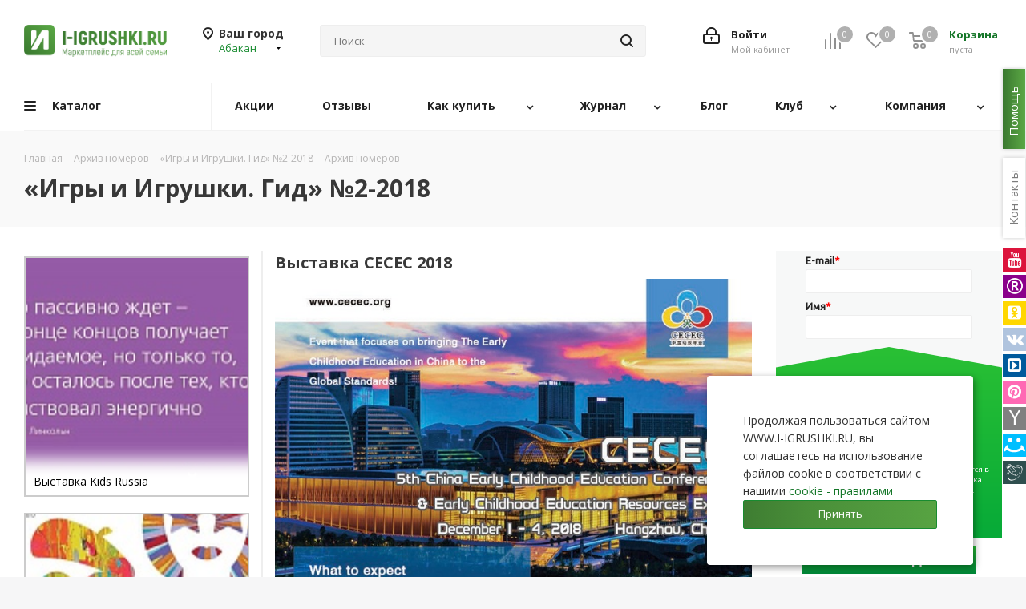

--- FILE ---
content_type: text/html; charset=UTF-8
request_url: https://i-igrushki.ru/archive/vystavka-cecec-2018.html
body_size: 664858
content:
<!DOCTYPE html>
<html xmlns="http://www.w3.org/1999/xhtml" xml:lang="ru" lang="ru" >
<head>
	<title>Выставка CECEC 2018 - «Игры и Игрушки. Гид» №2-2018</title>
	<meta name="viewport" content="initial-scale=1.0, width=device-width" />
	<meta name="HandheldFriendly" content="true" />
	<meta name="yes" content="yes" />
	<meta name="apple-mobile-web-app-status-bar-style" content="black" />
	<meta name="SKYPE_TOOLBAR" content="SKYPE_TOOLBAR_PARSER_COMPATIBLE" />
	<meta http-equiv="Content-Type" content="text/html; charset=UTF-8" />
<meta name="description" content="Выставка CECEC 2018 - журнал «Игры и Игрушки. Гид» выпуск №2 2018 год" />
<link href="https://fonts.googleapis.com/css?family=Open+Sans:300italic,400italic,600italic,700italic,800italic,400,300,500,600,700,800&subset=latin,cyrillic-ext"  rel="stylesheet" />
<link href="/bitrix/css/aspro.next/notice.css?17417277913664"  rel="stylesheet" />
<link href="/bitrix/js/ui/design-tokens/dist/ui.design-tokens.css?174256766626358"  rel="stylesheet" />
<link href="/local/templates/aspro_next_original/components/bitrix/news.list/archive/style.css?176613353911982"  rel="stylesheet" />
<link href="/local/templates/aspro_next_original/components/bitrix/catalog.comments/main/style.css?17417278684865"  rel="stylesheet" />
<link href="/bitrix/panel/main/popup.css?174172779022696"  rel="stylesheet" />
<link href="/bitrix/components/bitrix/blog/templates/.default/style.css?174172782033777"  rel="stylesheet" />
<link href="/bitrix/components/bitrix/blog/templates/.default/themes/green/style.css?17417278201140"  rel="stylesheet" />
<link href="/local/templates/aspro_next_original/frontend/dist/styles/layout/app.css?17417278711"  data-template-style="true"  rel="stylesheet" />
<link href="/local/templates/aspro_next_original/vendor/css/bootstrap.css?1741727869119621"  data-template-style="true"  rel="stylesheet" />
<link href="/local/templates/aspro_next_original/css/jquery.fancybox.css?17417278684353"  data-template-style="true"  rel="stylesheet" />
<link href="/local/templates/aspro_next_original/css/styles.css?1768066160123664"  data-template-style="true"  rel="stylesheet" />
<link href="/local/templates/aspro_next_original/css/animation/animation_ext.css?17417278685222"  data-template-style="true"  rel="stylesheet" />
<link href="/local/templates/aspro_next_original/vendor/css/footable.standalone.min.css?174172786919590"  data-template-style="true"  rel="stylesheet" />
<link href="/local/templates/aspro_next_original/css/h1-bold.css?174172786846"  data-template-style="true"  rel="stylesheet" />
<link href="/local/templates/aspro_next_original/css/blocks/blocks.css?17417278682015"  data-template-style="true"  rel="stylesheet" />
<link href="/local/templates/aspro_next_original/ajax/ajax.css?1741727868326"  data-template-style="true"  rel="stylesheet" />
<link href="/local/templates/aspro_next_original/css/jquery.mCustomScrollbar.min.css?174172786842839"  data-template-style="true"  rel="stylesheet" />
<link href="/local/templates/aspro_next_original/components/bitrix/menu/top_new/style.css?17417278689836"  data-template-style="true"  rel="stylesheet" />
<link href="/local/templates/aspro_next_original/components/aspro/social.info.next/right-side/style.css?17417278682994"  data-template-style="true"  rel="stylesheet" />
<link href="/bitrix/components/aspro/marketing.popup.next/templates/.default/style.css?17417278196607"  data-template-style="true"  rel="stylesheet" />
<link href="/local/components/igr/cookies.popup/templates/.default/style.css?17417278671032"  data-template-style="true"  rel="stylesheet" />
<link href="/local/components/igr/coruption.popup/templates/.default/style.css?17417278671924"  data-template-style="true"  rel="stylesheet" />
<link href="/local/components/igr/brand.popup/templates/.default/style.css?17417278671470"  data-template-style="true"  rel="stylesheet" />
<link href="/local/templates/aspro_next_original/styles.css?174172787114399"  data-template-style="true"  rel="stylesheet" />
<link href="/local/templates/aspro_next_original/template_styles.css?1768669260792894"  data-template-style="true"  rel="stylesheet" />
<link href="/local/templates/aspro_next_original/css/media.css?1765162871190057"  data-template-style="true"  rel="stylesheet" />
<link href="/local/templates/aspro_next_original/css/print.css?174172786819431"  data-template-style="true"  rel="stylesheet" />
<link href="/local/templates/aspro_next_original/css/form.css?17417278681216"  data-template-style="true"  rel="stylesheet" />
<link href="/local/templates/aspro_next_original/themes/16/theme.css?174172786950366"  data-template-style="true"  rel="stylesheet" />
<link href="/local/templates/aspro_next_original/bg_color/light/bgcolors.css?174172786866"  data-template-style="true"  rel="stylesheet" />
<link href="/local/templates/aspro_next_original/css/width-2.css?17417278683099"  data-template-style="true"  rel="stylesheet" />
<link href="/local/templates/aspro_next_original/css/font-2.css?17417278685194"  data-template-style="true"  rel="stylesheet" />
<script>if(!window.BX)window.BX={};if(!window.BX.message)window.BX.message=function(mess){if(typeof mess==='object'){for(let i in mess) {BX.message[i]=mess[i];} return true;}};</script>
<script>(window.BX||top.BX).message({"pull_server_enabled":"N","pull_config_timestamp":1699786165,"shared_worker_allowed":"Y","pull_guest_mode":"N","pull_guest_user_id":0,"pull_worker_mtime":1745617853});(window.BX||top.BX).message({"PULL_OLD_REVISION":"Для продолжения корректной работы с сайтом необходимо перезагрузить страницу."});</script>
<script>(window.BX||top.BX).message({"JS_CORE_LOADING":"Загрузка...","JS_CORE_NO_DATA":"- Нет данных -","JS_CORE_WINDOW_CLOSE":"Закрыть","JS_CORE_WINDOW_EXPAND":"Развернуть","JS_CORE_WINDOW_NARROW":"Свернуть в окно","JS_CORE_WINDOW_SAVE":"Сохранить","JS_CORE_WINDOW_CANCEL":"Отменить","JS_CORE_WINDOW_CONTINUE":"Продолжить","JS_CORE_H":"ч","JS_CORE_M":"м","JS_CORE_S":"с","JSADM_AI_HIDE_EXTRA":"Скрыть лишние","JSADM_AI_ALL_NOTIF":"Показать все","JSADM_AUTH_REQ":"Требуется авторизация!","JS_CORE_WINDOW_AUTH":"Войти","JS_CORE_IMAGE_FULL":"Полный размер"});</script>

<script src="/bitrix/js/main/core/core.js?1745617907498479"></script>

<script>BX.Runtime.registerExtension({"name":"main.core","namespace":"BX","loaded":true});</script>
<script>BX.setJSList(["\/bitrix\/js\/main\/core\/core_ajax.js","\/bitrix\/js\/main\/core\/core_promise.js","\/bitrix\/js\/main\/polyfill\/promise\/js\/promise.js","\/bitrix\/js\/main\/loadext\/loadext.js","\/bitrix\/js\/main\/loadext\/extension.js","\/bitrix\/js\/main\/polyfill\/promise\/js\/promise.js","\/bitrix\/js\/main\/polyfill\/find\/js\/find.js","\/bitrix\/js\/main\/polyfill\/includes\/js\/includes.js","\/bitrix\/js\/main\/polyfill\/matches\/js\/matches.js","\/bitrix\/js\/ui\/polyfill\/closest\/js\/closest.js","\/bitrix\/js\/main\/polyfill\/fill\/main.polyfill.fill.js","\/bitrix\/js\/main\/polyfill\/find\/js\/find.js","\/bitrix\/js\/main\/polyfill\/matches\/js\/matches.js","\/bitrix\/js\/main\/polyfill\/core\/dist\/polyfill.bundle.js","\/bitrix\/js\/main\/core\/core.js","\/bitrix\/js\/main\/polyfill\/intersectionobserver\/js\/intersectionobserver.js","\/bitrix\/js\/main\/lazyload\/dist\/lazyload.bundle.js","\/bitrix\/js\/main\/polyfill\/core\/dist\/polyfill.bundle.js","\/bitrix\/js\/main\/parambag\/dist\/parambag.bundle.js"]);
</script>
<script>(window.BX||top.BX).message({"NOTICE_ADDED2CART":"В корзине","NOTICE_CLOSE":"Закрыть","NOTICE_MORE":"и ещё #COUNT# #PRODUCTS#","NOTICE_PRODUCT0":"товаров","NOTICE_PRODUCT1":"товар","NOTICE_PRODUCT2":"товара","NOTICE_ADDED2DELAY":"В отложенных","NOTICE_ADDED2COMPARE":"В сравнении","NOTICE_AUTHORIZED":"Вы успешно авторизовались"});</script>
<script>BX.Runtime.registerExtension({"name":"aspro_notice","namespace":"window","loaded":true});</script>
<script>BX.Runtime.registerExtension({"name":"ui.design-tokens","namespace":"window","loaded":true});</script>
<script>BX.Runtime.registerExtension({"name":"main.pageobject","namespace":"window","loaded":true});</script>
<script>(window.BX||top.BX).message({"JS_CORE_LOADING":"Загрузка...","JS_CORE_NO_DATA":"- Нет данных -","JS_CORE_WINDOW_CLOSE":"Закрыть","JS_CORE_WINDOW_EXPAND":"Развернуть","JS_CORE_WINDOW_NARROW":"Свернуть в окно","JS_CORE_WINDOW_SAVE":"Сохранить","JS_CORE_WINDOW_CANCEL":"Отменить","JS_CORE_WINDOW_CONTINUE":"Продолжить","JS_CORE_H":"ч","JS_CORE_M":"м","JS_CORE_S":"с","JSADM_AI_HIDE_EXTRA":"Скрыть лишние","JSADM_AI_ALL_NOTIF":"Показать все","JSADM_AUTH_REQ":"Требуется авторизация!","JS_CORE_WINDOW_AUTH":"Войти","JS_CORE_IMAGE_FULL":"Полный размер"});</script>
<script>BX.Runtime.registerExtension({"name":"window","namespace":"window","loaded":true});</script>
<script type="extension/settings" data-extension="currency.currency-core">{"region":"ru"}</script>
<script>BX.Runtime.registerExtension({"name":"currency.currency-core","namespace":"BX.Currency","loaded":true});</script>
<script>BX.Runtime.registerExtension({"name":"currency","namespace":"window","loaded":true});</script>
<script>(window.BX||top.BX).message({"LANGUAGE_ID":"ru","FORMAT_DATE":"DD.MM.YYYY","FORMAT_DATETIME":"DD.MM.YYYY HH:MI:SS","COOKIE_PREFIX":"BITRIX_SM","SERVER_TZ_OFFSET":"10800","UTF_MODE":"Y","SITE_ID":"s1","SITE_DIR":"\/","USER_ID":"","SERVER_TIME":1769478616,"USER_TZ_OFFSET":0,"USER_TZ_AUTO":"Y","bitrix_sessid":"ecaee2167a19b712948a73be55a7a207"});</script>


<script src="/bitrix/js/pull/protobuf/protobuf.js?1741727812274055"></script>
<script src="/bitrix/js/pull/protobuf/model.js?174172781270928"></script>
<script src="/bitrix/js/main/core/core_promise.js?17417278115220"></script>
<script src="/bitrix/js/rest/client/rest.client.js?174172781216090"></script>
<script src="/bitrix/js/pull/client/pull.client.js?174647797283861"></script>
<script src="/bitrix/js/main/jquery/jquery-3.6.0.min.js?174172781189501"></script>
<script src="/bitrix/js/main/ajax.js?174172781135509"></script>
<script src="/bitrix/js/aspro.next/notice.js?174172781927949"></script>
<script src="/bitrix/js/main/pageobject/pageobject.js?1741727812864"></script>
<script src="/bitrix/js/main/core/core_window.js?174172781198766"></script>
<script src="/bitrix/js/currency/currency-core/dist/currency-core.bundle.js?17456177398800"></script>
<script src="/bitrix/js/currency/core_currency.js?17456177391181"></script>
<script data-skip-moving='true'>window['asproRecaptcha'] = {params: {'recaptchaColor':'light','recaptchaLogoShow':'y','recaptchaSize':'normal','recaptchaBadge':'bottomright','recaptchaLang':'ru'},key: '6LeO7BkTAAAAACZgyvX8Saex4uRPb0y5feQc3yHd',ver: '2'};</script>
<script data-skip-moving='true'>!function(c,t,n,p){function s(e){var a=t.getElementById(e);if(a&&!(a.className.indexOf("g-recaptcha")<0)&&c.grecaptcha)if("3"==c[p].ver)a.innerHTML='<textarea class="g-recaptcha-response" style="display:none;resize:0;" name="g-recaptcha-response"></textarea>',grecaptcha.ready(function(){grecaptcha.execute(c[p].key,{action:"maxscore"}).then(function(e){a.innerHTML='<textarea class="g-recaptcha-response" style="display:none;resize:0;" name="g-recaptcha-response">'+e+"</textarea>"})});else{if(a.children.length)return;var r=grecaptcha.render(e,{sitekey:c[p].key+"",theme:c[p].params.recaptchaColor+"",size:c[p].params.recaptchaSize+"",callback:"onCaptchaVerify"+c[p].params.recaptchaSize,badge:c[p].params.recaptchaBadge});$(a).attr("data-widgetid",r)}}c.onLoadRenderRecaptcha=function(){var e=[];for(var a in c[n].args)if(c[n].args.hasOwnProperty(a)){var r=c[n].args[a][0];-1==e.indexOf(r)&&(e.push(r),s(r))}c[n]=function(e){s(e)}},c[n]=c[n]||function(){var e,a,r;c[n].args=c[n].args||[],c[n].args.push(arguments),a="recaptchaApiLoader",(e=t).getElementById(a)||((r=e.createElement("script")).id=a,r.src="//www.google.com/recaptcha/api.js?hl="+c[p].params.recaptchaLang+"&onload=onLoadRenderRecaptcha&render="+("3"==c[p].ver?c[p].key:"explicit"),e.head.appendChild(r))}}(window,document,"renderRecaptchaById","asproRecaptcha");</script>
<script data-skip-moving='true'>!function(){function d(a){for(var e=a;e;)if("form"===(e=e.parentNode).nodeName.toLowerCase())return e;return null}function i(a){var e=[],t=null,n=!1;void 0!==a&&(n=null!==a),t=n?a.getElementsByTagName("input"):document.getElementsByName("captcha_word");for(var r=0;r<t.length;r++)"captcha_word"===t[r].name&&e.push(t[r]);return e}function l(a){for(var e=[],t=a.getElementsByTagName("img"),n=0;n<t.length;n++)!/\/bitrix\/tools\/captcha.php\?(captcha_code|captcha_sid)=[^>]*?/i.test(t[n].src)&&"captcha"!==t[n].id||e.push(t[n]);return e}function h(a){var e="recaptcha-dynamic-"+(new Date).getTime();if(null!==document.getElementById(e)){for(var t=null;t=Math.floor(65535*Math.random()),null!==document.getElementById(e+t););e+=t}var n=document.createElement("div");n.id=e,n.className="g-recaptcha",n.attributes["data-sitekey"]=window.asproRecaptcha.key,a.parentNode&&(a.parentNode.className+=" recaptcha_text",a.parentNode.replaceChild(n,a)),"3"==window.asproRecaptcha.ver&&(a.closest(".captcha-row").style.display="none"),renderRecaptchaById(e)}function a(){for(var a,e,t,n,r=function(){var a=i(null);if(0===a.length)return[];for(var e=[],t=0;t<a.length;t++){var n=d(a[t]);null!==n&&e.push(n)}return e}(),c=0;c<r.length;c++){var o=r[c],p=i(o);if(0!==p.length){var s=l(o);if(0!==s.length){for(a=0;a<p.length;a++)h(p[a]);for(a=0;a<s.length;a++)t=s[a],n="[data-uri]",t.attributes.src=n,t.style.display="none","src"in t&&(t.parentNode&&-1===t.parentNode.className.indexOf("recaptcha_tmp_img")&&(t.parentNode.className+=" recaptcha_tmp_img"),t.src=n);e=o,"function"==typeof $&&$(e).find(".captcha-row label > span").length&&$(e).find(".captcha-row label > span").html(BX.message("RECAPTCHA_TEXT")+' <span class="star">*</span>')}}}}document.addEventListener?document.addEventListener("DOMNodeInserted",function(){try{return(function(){if("undefined"!=typeof renderRecaptchaById)for(var a=document.getElementsByClassName("g-recaptcha"),e=0;e<a.length;e++){var t=a[e];if(0===t.innerHTML.length){var n=t.id;if("string"==typeof n&&0!==n.length){if("3"==window.asproRecaptcha.ver)t.closest(".captcha-row").style.display="none";else if("function"==typeof $){var r=$(t).closest(".captcha-row");r.length&&(r.addClass(window.asproRecaptcha.params.recaptchaSize+" logo_captcha_"+window.asproRecaptcha.params.recaptchaLogoShow+" "+window.asproRecaptcha.params.recaptchaBadge),r.find(".captcha_image").addClass("recaptcha_tmp_img"),r.find(".captcha_input").addClass("recaptcha_text"),"invisible"!==window.asproRecaptcha.params.recaptchaSize&&(r.find("input.recaptcha").length||$('<input type="text" class="recaptcha" value="" />').appendTo(r)))}renderRecaptchaById(n)}}}}(),window.renderRecaptchaById&&window.asproRecaptcha&&window.asproRecaptcha.key)?(a(),!0):(console.error("Bad captcha keys or module error"),!0)}catch(a){return console.error(a),!0}},!1):console.warn("Your browser does not support dynamic ReCaptcha replacement")}();</script>
<script>
					(function () {
						"use strict";

						var counter = function ()
						{
							var cookie = (function (name) {
								var parts = ("; " + document.cookie).split("; " + name + "=");
								if (parts.length == 2) {
									try {return JSON.parse(decodeURIComponent(parts.pop().split(";").shift()));}
									catch (e) {}
								}
							})("BITRIX_CONVERSION_CONTEXT_s1");

							if (cookie && cookie.EXPIRE >= BX.message("SERVER_TIME"))
								return;

							var request = new XMLHttpRequest();
							request.open("POST", "/bitrix/tools/conversion/ajax_counter.php", true);
							request.setRequestHeader("Content-type", "application/x-www-form-urlencoded");
							request.send(
								"SITE_ID="+encodeURIComponent("s1")+
								"&sessid="+encodeURIComponent(BX.bitrix_sessid())+
								"&HTTP_REFERER="+encodeURIComponent(document.referrer)
							);
						};

						if (window.frameRequestStart === true)
							BX.addCustomEvent("onFrameDataReceived", counter);
						else
							BX.ready(counter);
					})();
				</script>
<script>BX.message({'PHONE':'Телефон','FAST_VIEW':'Быстрый просмотр','TABLES_SIZE_TITLE':'Подбор размера','SOCIAL':'Социальные сети','DESCRIPTION':'Описание магазина','ITEMS':'Товары','LOGO':'Логотип','REGISTER_INCLUDE_AREA':'Текст о регистрации','AUTH_INCLUDE_AREA':'Текст об авторизации','FRONT_IMG':'Изображение компании','EMPTY_CART':'пуста','CATALOG_VIEW_MORE':'... Показать все','CATALOG_VIEW_LESS':'... Свернуть','JS_REQUIRED':'Заполните это поле','JS_FORMAT':'Неверный формат','JS_FILE_EXT':'Недопустимое расширение файла','JS_PASSWORD_COPY':'Пароли не совпадают','JS_PASSWORD_LENGTH':'Минимум 6 символов','JS_ERROR':'Неверно заполнено поле','JS_FILE_SIZE':'Максимальный размер 5мб','JS_FILE_BUTTON_NAME':'Выберите файл','JS_FILE_DEFAULT':'Файл не найден','JS_DATE':'Некорректная дата','JS_DATETIME':'Некорректная дата/время','JS_REQUIRED_LICENSES':'Согласитесь с условиями','JS_REQUIRED_OFFER':'Согласитесь с условиями','LICENSE_PROP':'Согласие на обработку персональных данных','LOGIN_LEN':'Введите минимум {0} символа','FANCY_CLOSE':'Закрыть','FANCY_NEXT':'Следующий','FANCY_PREV':'Предыдущий','TOP_AUTH_REGISTER':'Регистрация','CALLBACK':'Заказать звонок','S_CALLBACK':'Заказать звонок','UNTIL_AKC':'До конца акции','TITLE_QUANTITY_BLOCK':'Остаток','TITLE_QUANTITY':'шт.','TOTAL_SUMM_ITEM':'Общая стоимость ','SUBSCRIBE_SUCCESS':'Вы успешно подписались','RECAPTCHA_TEXT':'Подтвердите, что вы не робот','JS_RECAPTCHA_ERROR':'Пройдите проверку','COUNTDOWN_SEC':'сек.','COUNTDOWN_MIN':'мин.','COUNTDOWN_HOUR':'час.','COUNTDOWN_DAY0':'дней','COUNTDOWN_DAY1':'день','COUNTDOWN_DAY2':'дня','COUNTDOWN_WEAK0':'Недель','COUNTDOWN_WEAK1':'Неделя','COUNTDOWN_WEAK2':'Недели','COUNTDOWN_MONTH0':'Месяцев','COUNTDOWN_MONTH1':'Месяц','COUNTDOWN_MONTH2':'Месяца','COUNTDOWN_YEAR0':'Лет','COUNTDOWN_YEAR1':'Год','COUNTDOWN_YEAR2':'Года','CATALOG_PARTIAL_BASKET_PROPERTIES_ERROR':'Заполнены не все свойства у добавляемого товара','CATALOG_EMPTY_BASKET_PROPERTIES_ERROR':'Выберите свойства товара, добавляемые в корзину в параметрах компонента','CATALOG_ELEMENT_NOT_FOUND':'Элемент не найден','ERROR_ADD2BASKET':'Ошибка добавления товара в корзину','CATALOG_SUCCESSFUL_ADD_TO_BASKET':'Успешное добавление товара в корзину','ERROR_BASKET_TITLE':'Ошибка корзины','ERROR_BASKET_PROP_TITLE':'Выберите свойства, добавляемые в корзину','ERROR_BASKET_BUTTON':'Выбрать','BASKET_TOP':'Корзина в шапке','ERROR_ADD_DELAY_ITEM':'Ошибка отложенной корзины','VIEWED_TITLE':'Ранее вы смотрели','VIEWED_BEFORE':'Ранее вы смотрели','BEST_TITLE':'Лучшие предложения','CT_BST_SEARCH_BUTTON':'Поиск','CT_BST_SEARCH2_BUTTON':'Найти','BASKET_PRINT_BUTTON':'Распечатать','BASKET_CLEAR_ALL_BUTTON':'Очистить','BASKET_QUICK_ORDER_BUTTON':'Быстрый заказ','BASKET_CONTINUE_BUTTON':'Продолжить покупки','BASKET_ORDER_BUTTON':'Оформить заказ','SHARE_BUTTON':'Поделиться','BASKET_CHANGE_TITLE':'Ваш заказ','BASKET_CHANGE_LINK':'Изменить','MORE_INFO_SKU':'Подробнее','MORE_BUY_SKU':'Купить','FROM':'от','BEFORE':'до','TITLE_BLOCK_VIEWED_NAME':'Ранее вы смотрели','T_BASKET':'Корзина','FILTER_EXPAND_VALUES':'Показать все','FILTER_HIDE_VALUES':'Свернуть','FULL_ORDER':'Полный заказ','CUSTOM_COLOR_CHOOSE':'Выбрать','CUSTOM_COLOR_CANCEL':'Отмена','S_MOBILE_MENU':'Меню','NEXT_T_MENU_BACK':'Назад','NEXT_T_MENU_CALLBACK':'Обратная связь','NEXT_T_MENU_CONTACTS_TITLE':'Будьте на связи','SEARCH_TITLE':'Поиск','SOCIAL_TITLE':'Оставайтесь на связи','HEADER_SCHEDULE':'Время работы','SEO_TEXT':'SEO описание','COMPANY_IMG':'Картинка компании','COMPANY_TEXT':'Описание компании','CONFIG_SAVE_SUCCESS':'Настройки сохранены','CONFIG_SAVE_FAIL':'Ошибка сохранения настроек','ITEM_ECONOMY':'Экономия','ITEM_ARTICLE':'Артикул: ','JS_FORMAT_ORDER':'имеет неверный формат','JS_BASKET_COUNT_TITLE':'В корзине товаров на SUMM','POPUP_VIDEO':'Видео','POPUP_GIFT_TEXT':'Нашли что-то особенное? Намекните другу о подарке!','ORDER_FIO_LABEL':'Ф.И.О.','ORDER_PHONE_LABEL':'Телефон','ORDER_REGISTER_BUTTON':'Регистрация','FILTER_HELPER_VALUES':' знач.','FILTER_HELPER_TITLE':'Фильтр:','/var/www/html/bitrix/modules/main/lang/ru/classes/general/user.php':{'USER_WITH_EMAIL_EXIST':'Пользователь с таким email (#EMAIL#) уже существует. <br> \n<a rel=\"nofollow\" class=\"personal-link dark-color animate-load\" data-event=\"jqm\" \ndata-param-type=\"auth\" data-param-backurl=\"/order/\" data-name=\"auth\" href=\"/personal/\">\n	<span class=\"name\" style=\'color:#e83333;text-decoration: underline\'>Авторизоваться на маркетплейс<\/span><\/span><\/a>'}})</script>
<link rel="shortcut icon" href="/favicon.ico" type="image/x-icon" />
<link rel="apple-touch-icon" sizes="180x180" href="/include/apple-touch-icon.png" />
<meta property="og:image" content="https://i-igrushki.ru/upload/resize_cache/iblock/dff/300_300_1/vflonbi5u9l3sajyhim0s9ydxw6qxj4d.jpg" />
<link rel="image_src" href="https://i-igrushki.ru/upload/resize_cache/iblock/dff/300_300_1/vflonbi5u9l3sajyhim0s9ydxw6qxj4d.jpg"  />
<meta property="twitter:card" content="summary_large_image" />
<meta property="og:title" content="Выставка CECEC 2018 - «Игры и Игрушки. Гид» №2-2018" />
<meta property="og:type" content="website" />
<meta property="og:url" content="https://i-igrushki.ru/archive/vystavka-cecec-2018.html" />
<meta property="og:description" content="Выставка CECEC 2018 - журнал «Игры и Игрушки. Гид» выпуск №2 2018 год" />



<script src="/local/templates/aspro_next_original/js/jquery.actual.min.js?17417278691251"></script>
<script src="/local/templates/aspro_next_original/vendor/js/jquery.bxslider.js?174172786967696"></script>
<script src="/local/templates/aspro_next_original/js/jqModal.js?174172786912439"></script>
<script src="/local/templates/aspro_next_original/vendor/js/bootstrap.js?174172786927918"></script>
<script src="/local/templates/aspro_next_original/vendor/js/jquery.appear.js?17417278693337"></script>
<script src="/local/templates/aspro_next_original/js/browser.js?17417278691032"></script>
<script src="/local/templates/aspro_next_original/js/jquery.fancybox.js?174172786945889"></script>
<script src="/local/templates/aspro_next_original/js/jquery.flexslider.js?174172786956312"></script>
<script src="/local/templates/aspro_next_original/vendor/js/moment.min.js?174172786934442"></script>
<script src="/local/templates/aspro_next_original/vendor/js/footable.js?1741727869275478"></script>
<script src="/local/templates/aspro_next_original/vendor/js/jquery.menu-aim.js?174172786913119"></script>
<script src="/local/templates/aspro_next_original/vendor/js/velocity/velocity.js?174172786944794"></script>
<script src="/local/templates/aspro_next_original/vendor/js/velocity/velocity.ui.js?174172786913258"></script>
<script src="/local/templates/aspro_next_original/js/jquery.validate.min.js?174172786922257"></script>
<script src="/local/templates/aspro_next_original/js/jquery.inputmask.bundle.min.js?1741727869118400"></script>
<script src="/local/templates/aspro_next_original/js/jquery.uniform.min.js?17417278698308"></script>
<script src="/local/templates/aspro_next_original/js/jquery.easing.1.3.js?17417278698095"></script>
<script src="/local/templates/aspro_next_original/js/equalize.min.js?1741727869588"></script>
<script src="/local/templates/aspro_next_original/js/jquery.alphanumeric.js?17417278691972"></script>
<script src="/local/templates/aspro_next_original/js/jquery.cookie.js?17417278693066"></script>
<script src="/local/templates/aspro_next_original/js/jquery.plugin.min.js?17417278693181"></script>
<script src="/local/templates/aspro_next_original/js/jquery.countdown.min.js?174172786913137"></script>
<script src="/local/templates/aspro_next_original/js/jquery.countdown-ru.js?17417278691400"></script>
<script src="/local/templates/aspro_next_original/js/jquery.ikSelect.js?174172786932246"></script>
<script src="/local/templates/aspro_next_original/js/jquery.mobile.custom.touch.min.js?17417278697684"></script>
<script src="/local/templates/aspro_next_original/js/jquery.dotdotdot.js?17417278695908"></script>
<script src="/local/templates/aspro_next_original/js/rating_likes.js?174172786910797"></script>
<script src="/local/templates/aspro_next_original/js/blocks/blocks.js?17417278691328"></script>
<script src="/local/templates/aspro_next_original/js/blocks/controls.js?1741727869900"></script>
<script src="/local/templates/aspro_next_original/js/video_banner.js?174172786930810"></script>
<script src="/local/templates/aspro_next_original/js/main.js?1768406910327053"></script>
<script src="/local/templates/aspro_next_original/js/jquery.mCustomScrollbar.min.js?175223710139870"></script>
<script src="/local/templates/aspro_next_original/components/bitrix/menu/top_new/script.js?17417278682420"></script>
<script src="/bitrix/components/bitrix/search.title/script.js?174561791210542"></script>
<script src="/local/templates/aspro_next_original/components/bitrix/search.title/corp/script.js?176840482714484"></script>
<script src="/local/templates/aspro_next_original/components/bitrix/search.title/corp_cust/script.js?176840482714478"></script>
<script src="/local/templates/aspro_next_original/components/bitrix/search.title/fixed/script.js?174172786810960"></script>
<script src="/bitrix/components/aspro/marketing.popup.next/templates/.default/script.js?17417278191847"></script>
<script src="/local/components/igr/cookies.popup/templates/.default/script.js?1741727867890"></script>
<script src="/local/components/igr/coruption.popup/templates/.default/script.js?1741727867919"></script>
<script src="/local/components/igr/brand.popup/templates/.default/script.js?1741727867919"></script>
<script src="/local/templates/aspro_next_original/components/bitrix/news.list/archive/script.js?17417278685185"></script>
<script src="/local/templates/aspro_next_original/components/aspro/regionality.list.next/popup_regions/script.js?17417278681199"></script>
<script src="/local/templates/aspro_next_original/components/bitrix/catalog.comments/main/script.js?17417278687650"></script>
<script>var _ba = _ba || []; _ba.push(["aid", "6e418c93eeaed9fe416f7081f0f15349"]); _ba.push(["host", "i-igrushki.ru"]); (function() {var ba = document.createElement("script"); ba.type = "text/javascript"; ba.async = true;ba.src = (document.location.protocol == "https:" ? "https://" : "http://") + "bitrix.info/ba.js";var s = document.getElementsByTagName("script")[0];s.parentNode.insertBefore(ba, s);})();</script>


    	    	    <!-- Yandex.Metrika counter -->
    <script>
        (function(m,e,t,r,i,k,a){
            m[i]=m[i]||function(){(m[i].a=m[i].a||[]).push(arguments)};
            m[i].l=1*new Date();
            for (var j = 0; j < document.scripts.length; j++) {if (document.scripts[j].src === r) { return; }}
            k=e.createElement(t),a=e.getElementsByTagName(t)[0],k.async=1,k.src=r,a.parentNode.insertBefore(k,a)
        })(window, document,'script','https://mc.yandex.ru/metrika/tag.js', 'ym');

        ym(18143653, 'init', {webvisor:true, clickmap:true, ecommerce:"dataLayer", accurateTrackBounce:true, trackLinks:true});
    </script>
    <noscript><div><img src="https://mc.yandex.ru/watch/18143653" style="position:absolute; left:-9999px;" alt="" /></div></noscript>
    <!-- /Yandex.Metrika counter -->
    <script src="https://cdnjs.cloudflare.com/ajax/libs/jquery-modal/0.9.2/jquery.modal.min.js" integrity="sha512-ztxZscxb55lKL+xmWGZEbBHekIzy+1qYKHGZTWZYH1GUwxy0hiA18lW6ORIMj4DHRgvmP/qGcvqwEyFFV7OYVQ==" crossorigin="anonymous" referrerpolicy="no-referrer"></script>
    <script src="https://unpkg.com/@popperjs/core@2/dist/umd/popper.min.js"></script>
    <script src="https://unpkg.com/tippy.js@6/dist/tippy-bundle.umd.js"></script>
    <link rel="stylesheet" href="https://cdnjs.cloudflare.com/ajax/libs/jquery-modal/0.9.1/jquery.modal.min.css" />
<link rel="stylesheet" href="https://maxcdn.bootstrapcdn.com/font-awesome/4.5.0/css/font-awesome.min.css">



</head>
<body class=" site_s1 fill_bg_y" id="main">

<div class="overlay"></div>
<div class="bg-search"></div>
    <div id="panel"></div>
	
	
				<!--'start_frame_cache_basketitems-component-block'-->												<div id="ajax_basket"></div>
					<!--'end_frame_cache_basketitems-component-block'-->						
		
		<script>
				BX.message({'MIN_ORDER_PRICE_TEXT':'<b>Минимальная сумма заказа #PRICE#<\/b><br/>Пожалуйста, добавьте еще товаров в корзину','LICENSES_TEXT':'Я согласен на <a href=\"/include/licenses_detail.php\" target=\"_blank\">обработку персональных данных<\/a>'});

		var arNextOptions = ({
			"SITE_DIR" : "/",
			"SITE_ID" : "s1",
			"SITE_ADDRESS" : "i-igrushki.ru",
			"FORM" : ({
				"ASK_FORM_ID" : "ASK",
				"SERVICES_FORM_ID" : "SERVICES",
				"FEEDBACK_FORM_ID" : "FEEDBACK",
				"CALLBACK_FORM_ID" : "CALLBACK",
				"RESUME_FORM_ID" : "RESUME",
				"TOORDER_FORM_ID" : "TOORDER"
			}),
			"PAGES" : ({
				"FRONT_PAGE" : "",
				"BASKET_PAGE" : "",
				"ORDER_PAGE" : "",
				"PERSONAL_PAGE" : "",
				"CATALOG_PAGE" : "",
				"CATALOG_PAGE_URL" : "/catalog/",
				"BASKET_PAGE_URL" : "/basket/",
				"COMPARE_PAGE_URL" : "/catalog/compare.php",
			}),
			"PRICES" : ({
				"MIN_PRICE" : "0",
			}),
			"THEME" : ({
				'THEME_SWITCHER' : 'N',
				'BASE_COLOR' : '16',
				'BASE_COLOR_CUSTOM' : '188b30',
				'TOP_MENU' : '',
				'TOP_MENU_FIXED' : 'Y',
				'COLORED_LOGO' : 'N',
				'SIDE_MENU' : 'LEFT',
				'SCROLLTOTOP_TYPE' : 'ROUND_COLOR',
				'SCROLLTOTOP_POSITION' : 'PADDING',
				'SCROLLTOTOP_POSITION_RIGHT'  : '',
				'SCROLLTOTOP_POSITION_BOTTOM' : '',
				'USE_LAZY_LOAD' : 'N',
				'CAPTCHA_FORM_TYPE' : '',
				'ONE_CLICK_BUY_CAPTCHA' : 'N',
				'PHONE_MASK' : '+7 (999) 999-99-99',
				'VALIDATE_PHONE_MASK' : '^[+][0-9] [(][0-9]{3}[)] [0-9]{3}[-][0-9]{2}[-][0-9]{2}$',
				'DATE_MASK' : 'd.m.y',
				'DATE_PLACEHOLDER' : 'дд.мм.гггг',
				'VALIDATE_DATE_MASK' : '^[0-9]{1,2}\.[0-9]{1,2}\.[0-9]{4}$',
				'DATETIME_MASK' : 'd.m.y h:s',
				'DATETIME_PLACEHOLDER' : 'дд.мм.гггг чч:мм',
				'VALIDATE_DATETIME_MASK' : '^[0-9]{1,2}\.[0-9]{1,2}\.[0-9]{4} [0-9]{1,2}\:[0-9]{1,2}$',
				'VALIDATE_FILE_EXT' : 'png|jpg|jpeg|gif|doc|docx|xls|xlsx|txt|pdf|odt|rtf',
				'BANNER_WIDTH' : '',
				'BIGBANNER_ANIMATIONTYPE' : 'SLIDE_HORIZONTAL',
				'BIGBANNER_SLIDESSHOWSPEED' : '5000',
				'BIGBANNER_ANIMATIONSPEED' : '600',
				'PARTNERSBANNER_SLIDESSHOWSPEED' : '5000',
				'PARTNERSBANNER_ANIMATIONSPEED' : '600',
				'ORDER_BASKET_VIEW' : 'NORMAL',
				'SHOW_BASKET_ONADDTOCART' : 'Y',
				'SHOW_BASKET_PRINT' : 'Y',
				"SHOW_ONECLICKBUY_ON_BASKET_PAGE" : 'N',
				'SHOW_LICENCE' : 'Y',
				'LICENCE_CHECKED' : 'N',
				'SHOW_OFFER' : 'N',
				'OFFER_CHECKED' : 'N',
				'LOGIN_EQUAL_EMAIL' : 'Y',
				'PERSONAL_ONEFIO' : 'Y',
				'PERSONAL_PAGE_URL' : '/personal/',
				'SHOW_TOTAL_SUMM' : 'Y',
				'SHOW_TOTAL_SUMM_TYPE' : 'ALWAYS',
				'CHANGE_TITLE_ITEM' : 'Y',
				'CHANGE_TITLE_ITEM_DETAIL' : 'Y',
				'DISCOUNT_PRICE' : '4',
				'STORES' : '',
				'STORES_SOURCE' : 'IBLOCK',
				'TYPE_SKU' : 'TYPE_1',
				'MENU_POSITION' : 'TOP',
				'MENU_TYPE_VIEW' : 'BOTTOM',
				'DETAIL_PICTURE_MODE' : 'POPUP',
				'PAGE_WIDTH' : '2',
				'PAGE_CONTACTS' : '2',
				'HEADER_TYPE' : '3',
				'REGIONALITY_SEARCH_ROW' : 'N',
				'HEADER_TOP_LINE' : '',
				'HEADER_FIXED' : '2',
				'HEADER_MOBILE' : '1',
				'HEADER_MOBILE_MENU' : '2',
				'HEADER_MOBILE_MENU_SHOW_TYPE' : '',
				'TYPE_SEARCH' : 'fixed',
				'PAGE_TITLE' : '2',
				'INDEX_TYPE' : 'index2',
				'FOOTER_TYPE' : '5',
				'PRINT_BUTTON' : 'Y',
				'EXPRESSION_FOR_PRINT_PAGE' : 'Версия для печати',
				'EXPRESSION_FOR_FAST_VIEW' : 'Быстрый просмотр',
				'FILTER_VIEW' : 'COMPACT',
				'YA_GOALS' : 'N',
				'YA_COUNTER_ID' : '',
				'USE_FORMS_GOALS' : 'COMMON',
				'USE_SALE_GOALS' : '',
				'USE_DEBUG_GOALS' : 'N',
				'SHOW_HEADER_GOODS' : 'Y',
				'INSTAGRAMM_INDEX' : 'Y',
				'USE_PHONE_AUTH': 'N',
				'MOBILE_CATALOG_LIST_ELEMENTS_COMPACT': 'Y',
				'NLO_MENU': 'N',
				'USE_FAST_VIEW_PAGE_DETAIL': 'Y',
			}),
			"PRESETS": [{'ID':'968','TITLE':'Тип 1','DESCRIPTION':'','IMG':'/bitrix/images/aspro.next/themes/preset968_1544181424.png','OPTIONS':{'THEME_SWITCHER':'Y','BASE_COLOR':'9','BASE_COLOR_CUSTOM':'1976d2','SHOW_BG_BLOCK':'N','COLORED_LOGO':'Y','PAGE_WIDTH':'3','FONT_STYLE':'2','MENU_COLOR':'COLORED','LEFT_BLOCK':'1','SIDE_MENU':'LEFT','H1_STYLE':'2','TYPE_SEARCH':'fixed','PAGE_TITLE':'1','HOVER_TYPE_IMG':'shine','SHOW_LICENCE':'Y','MAX_DEPTH_MENU':'3','HIDE_SITE_NAME_TITLE':'Y','SHOW_CALLBACK':'Y','PRINT_BUTTON':'N','USE_GOOGLE_RECAPTCHA':'N','GOOGLE_RECAPTCHA_SHOW_LOGO':'Y','HIDDEN_CAPTCHA':'Y','INSTAGRAMM_WIDE_BLOCK':'N','BIGBANNER_HIDEONNARROW':'N','INDEX_TYPE':{'VALUE':'index1','SUB_PARAMS':{'TIZERS':'Y','CATALOG_SECTIONS':'Y','CATALOG_TAB':'Y','MIDDLE_ADV':'Y','SALE':'Y','BLOG':'Y','BOTTOM_BANNERS':'Y','COMPANY_TEXT':'Y','BRANDS':'Y','INSTAGRAMM':'Y'}},'FRONT_PAGE_BRANDS':'brands_slider','FRONT_PAGE_SECTIONS':'front_sections_only','TOP_MENU_FIXED':'Y','HEADER_TYPE':'1','USE_REGIONALITY':'Y','FILTER_VIEW':'COMPACT','SEARCH_VIEW_TYPE':'with_filter','USE_FAST_VIEW_PAGE_DETAIL':'fast_view_1','SHOW_TOTAL_SUMM':'Y','CHANGE_TITLE_ITEM':'N','VIEW_TYPE_HIGHLOAD_PROP':'N','SHOW_HEADER_GOODS':'Y','SEARCH_HIDE_NOT_AVAILABLE':'N','LEFT_BLOCK_CATALOG_ICONS':'N','SHOW_CATALOG_SECTIONS_ICONS':'Y','LEFT_BLOCK_CATALOG_DETAIL':'Y','CATALOG_COMPARE':'Y','CATALOG_PAGE_DETAIL':'element_1','SHOW_BREADCRUMBS_CATALOG_SUBSECTIONS':'Y','SHOW_BREADCRUMBS_CATALOG_CHAIN':'H1','TYPE_SKU':'TYPE_1','DETAIL_PICTURE_MODE':'POPUP','MENU_POSITION':'LINE','MENU_TYPE_VIEW':'HOVER','VIEWED_TYPE':'LOCAL','VIEWED_TEMPLATE':'HORIZONTAL','USE_WORD_EXPRESSION':'Y','ORDER_BASKET_VIEW':'FLY','ORDER_BASKET_COLOR':'DARK','SHOW_BASKET_ONADDTOCART':'Y','SHOW_BASKET_PRINT':'Y','SHOW_BASKET_ON_PAGES':'N','USE_PRODUCT_QUANTITY_LIST':'Y','USE_PRODUCT_QUANTITY_DETAIL':'Y','ONE_CLICK_BUY_CAPTCHA':'N','SHOW_ONECLICKBUY_ON_BASKET_PAGE':'Y','ONECLICKBUY_SHOW_DELIVERY_NOTE':'N','PAGE_CONTACTS':'3','CONTACTS_USE_FEEDBACK':'Y','CONTACTS_USE_MAP':'Y','BLOG_PAGE':'list_elements_2','PROJECTS_PAGE':'list_elements_2','NEWS_PAGE':'list_elements_3','STAFF_PAGE':'list_elements_1','PARTNERS_PAGE':'list_elements_3','PARTNERS_PAGE_DETAIL':'element_4','VACANCY_PAGE':'list_elements_1','LICENSES_PAGE':'list_elements_2','FOOTER_TYPE':'4','ADV_TOP_HEADER':'N','ADV_TOP_UNDERHEADER':'N','ADV_SIDE':'Y','ADV_CONTENT_TOP':'N','ADV_CONTENT_BOTTOM':'N','ADV_FOOTER':'N','HEADER_MOBILE_FIXED':'Y','HEADER_MOBILE':'1','HEADER_MOBILE_MENU':'1','HEADER_MOBILE_MENU_OPEN':'1','PERSONAL_ONEFIO':'Y','LOGIN_EQUAL_EMAIL':'Y','YA_GOALS':'N','YANDEX_ECOMERCE':'N','GOOGLE_ECOMERCE':'N'}},{'ID':'221','TITLE':'Тип 2','DESCRIPTION':'','IMG':'/bitrix/images/aspro.next/themes/preset221_1544181431.png','OPTIONS':{'THEME_SWITCHER':'Y','BASE_COLOR':'11','BASE_COLOR_CUSTOM':'107bb1','SHOW_BG_BLOCK':'N','COLORED_LOGO':'Y','PAGE_WIDTH':'2','FONT_STYLE':'8','MENU_COLOR':'LIGHT','LEFT_BLOCK':'2','SIDE_MENU':'LEFT','H1_STYLE':'2','TYPE_SEARCH':'fixed','PAGE_TITLE':'1','HOVER_TYPE_IMG':'shine','SHOW_LICENCE':'Y','MAX_DEPTH_MENU':'4','HIDE_SITE_NAME_TITLE':'Y','SHOW_CALLBACK':'Y','PRINT_BUTTON':'N','USE_GOOGLE_RECAPTCHA':'N','GOOGLE_RECAPTCHA_SHOW_LOGO':'Y','HIDDEN_CAPTCHA':'Y','INSTAGRAMM_WIDE_BLOCK':'N','BIGBANNER_HIDEONNARROW':'N','INDEX_TYPE':{'VALUE':'index3','SUB_PARAMS':{'TOP_ADV_BOTTOM_BANNER':'Y','FLOAT_BANNER':'Y','CATALOG_SECTIONS':'Y','CATALOG_TAB':'Y','TIZERS':'Y','SALE':'Y','BOTTOM_BANNERS':'Y','COMPANY_TEXT':'Y','BRANDS':'Y','INSTAGRAMM':'N'}},'FRONT_PAGE_BRANDS':'brands_slider','FRONT_PAGE_SECTIONS':'front_sections_with_childs','TOP_MENU_FIXED':'Y','HEADER_TYPE':'2','USE_REGIONALITY':'Y','FILTER_VIEW':'VERTICAL','SEARCH_VIEW_TYPE':'with_filter','USE_FAST_VIEW_PAGE_DETAIL':'fast_view_1','SHOW_TOTAL_SUMM':'Y','CHANGE_TITLE_ITEM':'N','VIEW_TYPE_HIGHLOAD_PROP':'N','SHOW_HEADER_GOODS':'Y','SEARCH_HIDE_NOT_AVAILABLE':'N','LEFT_BLOCK_CATALOG_ICONS':'N','SHOW_CATALOG_SECTIONS_ICONS':'Y','LEFT_BLOCK_CATALOG_DETAIL':'Y','CATALOG_COMPARE':'Y','CATALOG_PAGE_DETAIL':'element_3','SHOW_BREADCRUMBS_CATALOG_SUBSECTIONS':'Y','SHOW_BREADCRUMBS_CATALOG_CHAIN':'H1','TYPE_SKU':'TYPE_1','DETAIL_PICTURE_MODE':'POPUP','MENU_POSITION':'LINE','MENU_TYPE_VIEW':'HOVER','VIEWED_TYPE':'LOCAL','VIEWED_TEMPLATE':'HORIZONTAL','USE_WORD_EXPRESSION':'Y','ORDER_BASKET_VIEW':'NORMAL','ORDER_BASKET_COLOR':'DARK','SHOW_BASKET_ONADDTOCART':'Y','SHOW_BASKET_PRINT':'Y','SHOW_BASKET_ON_PAGES':'N','USE_PRODUCT_QUANTITY_LIST':'Y','USE_PRODUCT_QUANTITY_DETAIL':'Y','ONE_CLICK_BUY_CAPTCHA':'N','SHOW_ONECLICKBUY_ON_BASKET_PAGE':'Y','ONECLICKBUY_SHOW_DELIVERY_NOTE':'N','PAGE_CONTACTS':'3','CONTACTS_USE_FEEDBACK':'Y','CONTACTS_USE_MAP':'Y','BLOG_PAGE':'list_elements_2','PROJECTS_PAGE':'list_elements_2','NEWS_PAGE':'list_elements_3','STAFF_PAGE':'list_elements_1','PARTNERS_PAGE':'list_elements_3','PARTNERS_PAGE_DETAIL':'element_4','VACANCY_PAGE':'list_elements_1','LICENSES_PAGE':'list_elements_2','FOOTER_TYPE':'1','ADV_TOP_HEADER':'N','ADV_TOP_UNDERHEADER':'N','ADV_SIDE':'Y','ADV_CONTENT_TOP':'N','ADV_CONTENT_BOTTOM':'N','ADV_FOOTER':'N','HEADER_MOBILE_FIXED':'Y','HEADER_MOBILE':'1','HEADER_MOBILE_MENU':'1','HEADER_MOBILE_MENU_OPEN':'1','PERSONAL_ONEFIO':'Y','LOGIN_EQUAL_EMAIL':'Y','YA_GOALS':'N','YANDEX_ECOMERCE':'N','GOOGLE_ECOMERCE':'N'}},{'ID':'215','TITLE':'Тип 3','DESCRIPTION':'','IMG':'/bitrix/images/aspro.next/themes/preset215_1544181438.png','OPTIONS':{'THEME_SWITCHER':'Y','BASE_COLOR':'16','BASE_COLOR_CUSTOM':'188b30','SHOW_BG_BLOCK':'N','COLORED_LOGO':'Y','PAGE_WIDTH':'3','FONT_STYLE':'8','MENU_COLOR':'LIGHT','LEFT_BLOCK':'3','SIDE_MENU':'LEFT','H1_STYLE':'2','TYPE_SEARCH':'fixed','PAGE_TITLE':'1','HOVER_TYPE_IMG':'shine','SHOW_LICENCE':'Y','MAX_DEPTH_MENU':'4','HIDE_SITE_NAME_TITLE':'Y','SHOW_CALLBACK':'Y','PRINT_BUTTON':'N','USE_GOOGLE_RECAPTCHA':'N','GOOGLE_RECAPTCHA_SHOW_LOGO':'Y','HIDDEN_CAPTCHA':'Y','INSTAGRAMM_WIDE_BLOCK':'N','BIGBANNER_HIDEONNARROW':'N','INDEX_TYPE':{'VALUE':'index2','SUB_PARAMS':[]},'FRONT_PAGE_BRANDS':'brands_list','FRONT_PAGE_SECTIONS':'front_sections_with_childs','TOP_MENU_FIXED':'Y','HEADER_TYPE':'2','USE_REGIONALITY':'Y','FILTER_VIEW':'VERTICAL','SEARCH_VIEW_TYPE':'with_filter','USE_FAST_VIEW_PAGE_DETAIL':'fast_view_1','SHOW_TOTAL_SUMM':'Y','CHANGE_TITLE_ITEM':'N','VIEW_TYPE_HIGHLOAD_PROP':'N','SHOW_HEADER_GOODS':'Y','SEARCH_HIDE_NOT_AVAILABLE':'N','LEFT_BLOCK_CATALOG_ICONS':'N','SHOW_CATALOG_SECTIONS_ICONS':'Y','LEFT_BLOCK_CATALOG_DETAIL':'Y','CATALOG_COMPARE':'Y','CATALOG_PAGE_DETAIL':'element_4','SHOW_BREADCRUMBS_CATALOG_SUBSECTIONS':'Y','SHOW_BREADCRUMBS_CATALOG_CHAIN':'H1','TYPE_SKU':'TYPE_1','DETAIL_PICTURE_MODE':'POPUP','MENU_POSITION':'LINE','MENU_TYPE_VIEW':'HOVER','VIEWED_TYPE':'LOCAL','VIEWED_TEMPLATE':'HORIZONTAL','USE_WORD_EXPRESSION':'Y','ORDER_BASKET_VIEW':'NORMAL','ORDER_BASKET_COLOR':'DARK','SHOW_BASKET_ONADDTOCART':'Y','SHOW_BASKET_PRINT':'Y','SHOW_BASKET_ON_PAGES':'N','USE_PRODUCT_QUANTITY_LIST':'Y','USE_PRODUCT_QUANTITY_DETAIL':'Y','ONE_CLICK_BUY_CAPTCHA':'N','SHOW_ONECLICKBUY_ON_BASKET_PAGE':'Y','ONECLICKBUY_SHOW_DELIVERY_NOTE':'N','PAGE_CONTACTS':'3','CONTACTS_USE_FEEDBACK':'Y','CONTACTS_USE_MAP':'Y','BLOG_PAGE':'list_elements_2','PROJECTS_PAGE':'list_elements_2','NEWS_PAGE':'list_elements_3','STAFF_PAGE':'list_elements_1','PARTNERS_PAGE':'list_elements_3','PARTNERS_PAGE_DETAIL':'element_4','VACANCY_PAGE':'list_elements_1','LICENSES_PAGE':'list_elements_2','FOOTER_TYPE':'1','ADV_TOP_HEADER':'N','ADV_TOP_UNDERHEADER':'N','ADV_SIDE':'Y','ADV_CONTENT_TOP':'N','ADV_CONTENT_BOTTOM':'N','ADV_FOOTER':'N','HEADER_MOBILE_FIXED':'Y','HEADER_MOBILE':'1','HEADER_MOBILE_MENU':'1','HEADER_MOBILE_MENU_OPEN':'1','PERSONAL_ONEFIO':'Y','LOGIN_EQUAL_EMAIL':'Y','YA_GOALS':'N','YANDEX_ECOMERCE':'N','GOOGLE_ECOMERCE':'N'}},{'ID':'881','TITLE':'Тип 4','DESCRIPTION':'','IMG':'/bitrix/images/aspro.next/themes/preset881_1544181443.png','OPTIONS':{'THEME_SWITCHER':'Y','BASE_COLOR':'CUSTOM','BASE_COLOR_CUSTOM':'f07c00','SHOW_BG_BLOCK':'N','COLORED_LOGO':'Y','PAGE_WIDTH':'1','FONT_STYLE':'1','MENU_COLOR':'COLORED','LEFT_BLOCK':'2','SIDE_MENU':'RIGHT','H1_STYLE':'2','TYPE_SEARCH':'fixed','PAGE_TITLE':'3','HOVER_TYPE_IMG':'blink','SHOW_LICENCE':'Y','MAX_DEPTH_MENU':'4','HIDE_SITE_NAME_TITLE':'Y','SHOW_CALLBACK':'Y','PRINT_BUTTON':'Y','USE_GOOGLE_RECAPTCHA':'N','GOOGLE_RECAPTCHA_SHOW_LOGO':'Y','HIDDEN_CAPTCHA':'Y','INSTAGRAMM_WIDE_BLOCK':'N','BIGBANNER_HIDEONNARROW':'N','INDEX_TYPE':{'VALUE':'index4','SUB_PARAMS':[]},'FRONT_PAGE_BRANDS':'brands_slider','FRONT_PAGE_SECTIONS':'front_sections_with_childs','TOP_MENU_FIXED':'Y','HEADER_TYPE':'9','USE_REGIONALITY':'Y','FILTER_VIEW':'COMPACT','SEARCH_VIEW_TYPE':'with_filter','USE_FAST_VIEW_PAGE_DETAIL':'fast_view_1','SHOW_TOTAL_SUMM':'Y','CHANGE_TITLE_ITEM':'N','VIEW_TYPE_HIGHLOAD_PROP':'N','SHOW_HEADER_GOODS':'Y','SEARCH_HIDE_NOT_AVAILABLE':'N','LEFT_BLOCK_CATALOG_ICONS':'N','SHOW_CATALOG_SECTIONS_ICONS':'Y','LEFT_BLOCK_CATALOG_DETAIL':'Y','CATALOG_COMPARE':'Y','CATALOG_PAGE_DETAIL':'element_4','SHOW_BREADCRUMBS_CATALOG_SUBSECTIONS':'Y','SHOW_BREADCRUMBS_CATALOG_CHAIN':'H1','TYPE_SKU':'TYPE_1','DETAIL_PICTURE_MODE':'POPUP','MENU_POSITION':'LINE','MENU_TYPE_VIEW':'HOVER','VIEWED_TYPE':'LOCAL','VIEWED_TEMPLATE':'HORIZONTAL','USE_WORD_EXPRESSION':'Y','ORDER_BASKET_VIEW':'NORMAL','ORDER_BASKET_COLOR':'DARK','SHOW_BASKET_ONADDTOCART':'Y','SHOW_BASKET_PRINT':'Y','SHOW_BASKET_ON_PAGES':'N','USE_PRODUCT_QUANTITY_LIST':'Y','USE_PRODUCT_QUANTITY_DETAIL':'Y','ONE_CLICK_BUY_CAPTCHA':'N','SHOW_ONECLICKBUY_ON_BASKET_PAGE':'Y','ONECLICKBUY_SHOW_DELIVERY_NOTE':'N','PAGE_CONTACTS':'1','CONTACTS_USE_FEEDBACK':'Y','CONTACTS_USE_MAP':'Y','BLOG_PAGE':'list_elements_2','PROJECTS_PAGE':'list_elements_2','NEWS_PAGE':'list_elements_3','STAFF_PAGE':'list_elements_1','PARTNERS_PAGE':'list_elements_3','PARTNERS_PAGE_DETAIL':'element_4','VACANCY_PAGE':'list_elements_1','LICENSES_PAGE':'list_elements_2','FOOTER_TYPE':'1','ADV_TOP_HEADER':'N','ADV_TOP_UNDERHEADER':'N','ADV_SIDE':'Y','ADV_CONTENT_TOP':'N','ADV_CONTENT_BOTTOM':'N','ADV_FOOTER':'N','HEADER_MOBILE_FIXED':'Y','HEADER_MOBILE':'1','HEADER_MOBILE_MENU':'1','HEADER_MOBILE_MENU_OPEN':'1','PERSONAL_ONEFIO':'Y','LOGIN_EQUAL_EMAIL':'Y','YA_GOALS':'N','YANDEX_ECOMERCE':'N','GOOGLE_ECOMERCE':'N'}},{'ID':'741','TITLE':'Тип 5','DESCRIPTION':'','IMG':'/bitrix/images/aspro.next/themes/preset741_1544181450.png','OPTIONS':{'THEME_SWITCHER':'Y','BASE_COLOR':'CUSTOM','BASE_COLOR_CUSTOM':'d42727','BGCOLOR_THEME':'LIGHT','CUSTOM_BGCOLOR_THEME':'f6f6f7','SHOW_BG_BLOCK':'Y','COLORED_LOGO':'Y','PAGE_WIDTH':'2','FONT_STYLE':'5','MENU_COLOR':'COLORED','LEFT_BLOCK':'2','SIDE_MENU':'LEFT','H1_STYLE':'2','TYPE_SEARCH':'fixed','PAGE_TITLE':'1','HOVER_TYPE_IMG':'shine','SHOW_LICENCE':'Y','MAX_DEPTH_MENU':'4','HIDE_SITE_NAME_TITLE':'Y','SHOW_CALLBACK':'Y','PRINT_BUTTON':'N','USE_GOOGLE_RECAPTCHA':'N','GOOGLE_RECAPTCHA_SHOW_LOGO':'Y','HIDDEN_CAPTCHA':'Y','INSTAGRAMM_WIDE_BLOCK':'N','BIGBANNER_HIDEONNARROW':'N','INDEX_TYPE':{'VALUE':'index3','SUB_PARAMS':{'TOP_ADV_BOTTOM_BANNER':'Y','FLOAT_BANNER':'Y','CATALOG_SECTIONS':'Y','CATALOG_TAB':'Y','TIZERS':'Y','SALE':'Y','BOTTOM_BANNERS':'Y','COMPANY_TEXT':'Y','BRANDS':'Y','INSTAGRAMM':'N'}},'FRONT_PAGE_BRANDS':'brands_slider','FRONT_PAGE_SECTIONS':'front_sections_only','TOP_MENU_FIXED':'Y','HEADER_TYPE':'3','USE_REGIONALITY':'Y','FILTER_VIEW':'VERTICAL','SEARCH_VIEW_TYPE':'with_filter','USE_FAST_VIEW_PAGE_DETAIL':'fast_view_1','SHOW_TOTAL_SUMM':'Y','CHANGE_TITLE_ITEM':'N','VIEW_TYPE_HIGHLOAD_PROP':'N','SHOW_HEADER_GOODS':'Y','SEARCH_HIDE_NOT_AVAILABLE':'N','LEFT_BLOCK_CATALOG_ICONS':'N','SHOW_CATALOG_SECTIONS_ICONS':'Y','LEFT_BLOCK_CATALOG_DETAIL':'Y','CATALOG_COMPARE':'Y','CATALOG_PAGE_DETAIL':'element_1','SHOW_BREADCRUMBS_CATALOG_SUBSECTIONS':'Y','SHOW_BREADCRUMBS_CATALOG_CHAIN':'H1','TYPE_SKU':'TYPE_1','DETAIL_PICTURE_MODE':'POPUP','MENU_POSITION':'LINE','MENU_TYPE_VIEW':'HOVER','VIEWED_TYPE':'LOCAL','VIEWED_TEMPLATE':'HORIZONTAL','USE_WORD_EXPRESSION':'Y','ORDER_BASKET_VIEW':'NORMAL','ORDER_BASKET_COLOR':'DARK','SHOW_BASKET_ONADDTOCART':'Y','SHOW_BASKET_PRINT':'Y','SHOW_BASKET_ON_PAGES':'N','USE_PRODUCT_QUANTITY_LIST':'Y','USE_PRODUCT_QUANTITY_DETAIL':'Y','ONE_CLICK_BUY_CAPTCHA':'N','SHOW_ONECLICKBUY_ON_BASKET_PAGE':'Y','ONECLICKBUY_SHOW_DELIVERY_NOTE':'N','PAGE_CONTACTS':'3','CONTACTS_USE_FEEDBACK':'Y','CONTACTS_USE_MAP':'Y','BLOG_PAGE':'list_elements_2','PROJECTS_PAGE':'list_elements_2','NEWS_PAGE':'list_elements_3','STAFF_PAGE':'list_elements_1','PARTNERS_PAGE':'list_elements_3','PARTNERS_PAGE_DETAIL':'element_4','VACANCY_PAGE':'list_elements_1','LICENSES_PAGE':'list_elements_2','FOOTER_TYPE':'4','ADV_TOP_HEADER':'N','ADV_TOP_UNDERHEADER':'N','ADV_SIDE':'Y','ADV_CONTENT_TOP':'N','ADV_CONTENT_BOTTOM':'N','ADV_FOOTER':'N','HEADER_MOBILE_FIXED':'Y','HEADER_MOBILE':'1','HEADER_MOBILE_MENU':'1','HEADER_MOBILE_MENU_OPEN':'1','PERSONAL_ONEFIO':'Y','LOGIN_EQUAL_EMAIL':'Y','YA_GOALS':'N','YANDEX_ECOMERCE':'N','GOOGLE_ECOMERCE':'N'}},{'ID':'889','TITLE':'Тип 6','DESCRIPTION':'','IMG':'/bitrix/images/aspro.next/themes/preset889_1544181455.png','OPTIONS':{'THEME_SWITCHER':'Y','BASE_COLOR':'9','BASE_COLOR_CUSTOM':'1976d2','SHOW_BG_BLOCK':'N','COLORED_LOGO':'Y','PAGE_WIDTH':'2','FONT_STYLE':'8','MENU_COLOR':'COLORED','LEFT_BLOCK':'2','SIDE_MENU':'LEFT','H1_STYLE':'2','TYPE_SEARCH':'fixed','PAGE_TITLE':'1','HOVER_TYPE_IMG':'shine','SHOW_LICENCE':'Y','MAX_DEPTH_MENU':'3','HIDE_SITE_NAME_TITLE':'Y','SHOW_CALLBACK':'Y','PRINT_BUTTON':'N','USE_GOOGLE_RECAPTCHA':'N','GOOGLE_RECAPTCHA_SHOW_LOGO':'Y','HIDDEN_CAPTCHA':'Y','INSTAGRAMM_WIDE_BLOCK':'N','BIGBANNER_HIDEONNARROW':'N','INDEX_TYPE':{'VALUE':'index1','SUB_PARAMS':{'TIZERS':'Y','CATALOG_SECTIONS':'Y','CATALOG_TAB':'Y','MIDDLE_ADV':'Y','SALE':'Y','BLOG':'Y','BOTTOM_BANNERS':'Y','COMPANY_TEXT':'Y','BRANDS':'Y','INSTAGRAMM':'Y'}},'FRONT_PAGE_BRANDS':'brands_slider','FRONT_PAGE_SECTIONS':'front_sections_with_childs','TOP_MENU_FIXED':'Y','HEADER_TYPE':'3','USE_REGIONALITY':'Y','FILTER_VIEW':'COMPACT','SEARCH_VIEW_TYPE':'with_filter','USE_FAST_VIEW_PAGE_DETAIL':'fast_view_1','SHOW_TOTAL_SUMM':'Y','CHANGE_TITLE_ITEM':'N','VIEW_TYPE_HIGHLOAD_PROP':'N','SHOW_HEADER_GOODS':'Y','SEARCH_HIDE_NOT_AVAILABLE':'N','LEFT_BLOCK_CATALOG_ICONS':'N','SHOW_CATALOG_SECTIONS_ICONS':'Y','LEFT_BLOCK_CATALOG_DETAIL':'Y','CATALOG_COMPARE':'Y','CATALOG_PAGE_DETAIL':'element_3','SHOW_BREADCRUMBS_CATALOG_SUBSECTIONS':'Y','SHOW_BREADCRUMBS_CATALOG_CHAIN':'H1','TYPE_SKU':'TYPE_1','DETAIL_PICTURE_MODE':'POPUP','MENU_POSITION':'LINE','MENU_TYPE_VIEW':'HOVER','VIEWED_TYPE':'LOCAL','VIEWED_TEMPLATE':'HORIZONTAL','USE_WORD_EXPRESSION':'Y','ORDER_BASKET_VIEW':'NORMAL','ORDER_BASKET_COLOR':'DARK','SHOW_BASKET_ONADDTOCART':'Y','SHOW_BASKET_PRINT':'Y','SHOW_BASKET_ON_PAGES':'N','USE_PRODUCT_QUANTITY_LIST':'Y','USE_PRODUCT_QUANTITY_DETAIL':'Y','ONE_CLICK_BUY_CAPTCHA':'N','SHOW_ONECLICKBUY_ON_BASKET_PAGE':'Y','ONECLICKBUY_SHOW_DELIVERY_NOTE':'N','PAGE_CONTACTS':'3','CONTACTS_USE_FEEDBACK':'Y','CONTACTS_USE_MAP':'Y','BLOG_PAGE':'list_elements_2','PROJECTS_PAGE':'list_elements_2','NEWS_PAGE':'list_elements_3','STAFF_PAGE':'list_elements_1','PARTNERS_PAGE':'list_elements_3','PARTNERS_PAGE_DETAIL':'element_4','VACANCY_PAGE':'list_elements_1','LICENSES_PAGE':'list_elements_2','FOOTER_TYPE':'1','ADV_TOP_HEADER':'N','ADV_TOP_UNDERHEADER':'N','ADV_SIDE':'Y','ADV_CONTENT_TOP':'N','ADV_CONTENT_BOTTOM':'N','ADV_FOOTER':'N','HEADER_MOBILE_FIXED':'Y','HEADER_MOBILE':'1','HEADER_MOBILE_MENU':'1','HEADER_MOBILE_MENU_OPEN':'1','PERSONAL_ONEFIO':'Y','LOGIN_EQUAL_EMAIL':'Y','YA_GOALS':'N','YANDEX_ECOMERCE':'N','GOOGLE_ECOMERCE':'N'}}],
			"REGIONALITY":({
				'USE_REGIONALITY' : 'Y',
				'REGIONALITY_VIEW' : 'POPUP_REGIONS',
			}),
			"COUNTERS":({
				"YANDEX_COUNTER" : 1,
				"GOOGLE_COUNTER" : 1,
				"YANDEX_ECOMERCE" : "N",
				"GOOGLE_ECOMERCE" : "N",
				"TYPE":{
					"ONE_CLICK":"Купить в 1 клик",
					"QUICK_ORDER":"Быстрый заказ",
				},
				"GOOGLE_EVENTS":{
					"ADD2BASKET": "addToCart",
					"REMOVE_BASKET": "removeFromCart",
					"CHECKOUT_ORDER": "checkout",
					"PURCHASE": "gtm.dom",
				}
			}),
			"JS_ITEM_CLICK":({
				"precision" : 6,
				"precisionFactor" : Math.pow(10,6)
			})
		});
		</script>
			
<div class="catalog-search-right-filter-box"></div>
    <div class="left-menu-main-box">
        
<ul id="vertical-multilevel-menu">
    <div class="mobil_menu_header">
        <button class="close_menu_btn">+</button>
    </div>
            <button class="left-menu-icon icon-for-one" type="button"></button>
    	
	
					<li class="menu_leval_1 folow_no">
                <div class="menu-level-box">
                                <a href="/catalog/konstruktory/" class="root-item">Конструкторы</a>
                </div>
				<ul class="root-item menu_leval_2">
                    <button class="left-menu-icon icon-for-sec" type="button"></button>
                    <li class="menu-burger__title-link">Конструкторы</li>
    <div class="catalog_section_picture">
        <button class="left-menu-icon" type="button"></button>
        <img src="/upload/iblock/0d4/0uhmylbz03s5mrkgaf2a0u6cap0usbnq.jpg" alt="PICTURE" ></div>
		
	
	
    	
	
		
							<li class="folow_yes"><a href="/catalog/konstruktory/derevyannye-konstruktory/" >Деревянные конструкторы</a></li>
			
		
	
	
    	
	
		
							<li class="folow_yes"><a href="/catalog/konstruktory/plastikovye_konstruktory/" >Пластиковые конструкторы</a></li>
			
		
	
	
    	
	
		
							<li class="folow_yes"><a href="/catalog/konstruktory/metallicheskie-konstruktory/" >Металлические конструкторы</a></li>
			
		
	
	
    	
	
		
							<li class="folow_yes"><a href="/catalog/konstruktory/magnitnye-konstruktory/" >Магнитные конструкторы</a></li>
			
		
	
	
    	
	
		
							<li class="folow_yes"><a href="/catalog/konstruktory/konstruktory-lipuchki/" >Конструкторы-липучки</a></li>
			
		
	
	
    	
	
		
							<li class="folow_yes"><a href="/catalog/konstruktory/bolshie-konstruktory-dlya-malyshey/" >Большие конструкторы</a></li>
			
		
	
	
    	
	
		
							<li class="folow_yes"><a href="/catalog/konstruktory/elektronnye_konstruktory/" >Электронные конструкторы</a></li>
			
		
	
	
    	
	
		
							<li class="folow_yes"><a href="/catalog/konstruktory/kombinirovannye-konstruktory/" >Комбинированные конструкторы</a></li>
			
		
	
	
    	
	
		
							<li class="folow_yes"><a href="/catalog/konstruktory/sbornye-modeli-iz-dereva/" >Сборные модели из дерева</a></li>
			
		
	
	
    	
	
		
							<li class="folow_yes"><a href="/catalog/konstruktory/sbornye-modeli-iz-plastika/" >Сборные модели из пластика</a></li>
			
		
	
	
    	
	
		
							<li class="folow_yes"><a href="/catalog/konstruktory/sbornye-modeli-iz-bumagi/" >Сборные модели из картона</a></li>
			
		
	
	
    	
	
		
							<li class="folow_yes"><a href="/catalog/konstruktory/myagkie-konstruktory/" >Мягкие конструкторы</a></li>
			
		
	
	
    	
	
		
							<li class="folow_yes"><a href="/catalog/konstruktory/drugie-konstruktory/" >Другие конструкторы</a></li>
			
		
	
	
    			</ul></li>	
	
					<li class="menu_leval_1 folow_no">
                <div class="menu-level-box">
                                <a href="/catalog/myagkonabivnye-igrushki/" class="root-item">Мягкие игрушки</a>
                </div>
				<ul class="root-item menu_leval_2">
                    <button class="left-menu-icon icon-for-sec" type="button"></button>
                    <li class="menu-burger__title-link">Мягкие игрушки</li>
    <div class="catalog_section_picture">
        <button class="left-menu-icon" type="button"></button>
        <img src="/upload/iblock/9d4/f28l73ekzfyymvucbi1crvg6o7ptioet.jpg" alt="PICTURE" ></div>
		
	
	
    	
	
		
							<li class="folow_yes"><a href="/catalog/myagkonabivnye-igrushki/bolshie-myagkie-igrushki/" >Большие мягкие игрушки</a></li>
			
		
	
	
    	
	
		
							<li class="folow_yes"><a href="/catalog/myagkonabivnye-igrushki/malenkie-myagkie-igrushki/" >Средние мягкие игрушки</a></li>
			
		
	
	
    	
	
		
							<li class="folow_yes"><a href="/catalog/myagkonabivnye-igrushki/tekstilnye-kukli/" >Текстильные куклы</a></li>
			
		
	
	
    	
	
		
							<li class="folow_yes"><a href="/catalog/myagkonabivnye-igrushki/zhivotnye-realistichnye/" >Животные реалистичные</a></li>
			
		
	
	
    	
	
		
							<li class="folow_yes"><a href="/catalog/myagkonabivnye-igrushki/zhivotnye-fantaziynye/" >Животные фантазийные</a></li>
			
		
	
	
    	
	
		
							<li class="folow_yes"><a href="/catalog/myagkonabivnye-igrushki/igrushki-po-litsenziyam/" >Игрушки по лицензиям</a></li>
			
		
	
	
    	
	
		
							<li class="folow_yes"><a href="/catalog/myagkonabivnye-igrushki/tildy-kukly-i-zhivotnye/" >Тильды – куклы и животные</a></li>
			
		
	
	
    	
	
		
							<li class="folow_yes"><a href="/catalog/myagkonabivnye-igrushki/myakishi_igrushki/" >Мякиши-игрушки</a></li>
			
		
	
	
    	
	
		
							<li class="folow_yes"><a href="/catalog/myagkonabivnye-igrushki/interaktivnye_igrushki/" >Интерактивные мягкие игрушки</a></li>
			
		
	
	
    	
	
		
							<li class="folow_yes"><a href="/catalog/myagkonabivnye-igrushki/drugie-myagkie-igrushki/" >Другие мягкие игрушки</a></li>
			
		
	
	
    	
	
		
							<li class="folow_yes"><a href="/catalog/myagkonabivnye-igrushki/malenkie-myagkie-igrushki1/" >Маленькие мягкие игрушки</a></li>
			
		
	
	
    			</ul></li>	
	
					<li class="menu_leval_1 folow_no">
                <div class="menu-level-box">
                                <a href="/catalog/igrushechnye-mashinki-i-transport/" class="root-item">Машинки и транспорт</a>
                </div>
				<ul class="root-item menu_leval_2">
                    <button class="left-menu-icon icon-for-sec" type="button"></button>
                    <li class="menu-burger__title-link">Машинки и транспорт</li>
    <div class="catalog_section_picture">
        <button class="left-menu-icon" type="button"></button>
        <img src="/upload/iblock/301/ygesjb4cte5dfpcym2yrsyyx40sig4eh.jpg" alt="PICTURE" ></div>
		
	
	
    	
	
		
							<li class="folow_yes"><a href="/catalog/igrushechnye-mashinki-i-transport/vertolety-i-samolety/" >Вертолеты и самолеты</a></li>
			
		
	
	
    	
	
		
							<li class="folow_yes"><a href="/catalog/igrushechnye-mashinki-i-transport/katera-i-lodki/" >Катера и лодки, корабли</a></li>
			
		
	
	
    	
	
		
							<li class="folow_yes"><a href="/catalog/igrushechnye-mashinki-i-transport/bolshie-mashiny/" >Большие машины</a></li>
			
		
	
	
    	
	
		
							<li class="folow_yes"><a href="/catalog/igrushechnye-mashinki-i-transport/malenkie-mashinki/" >Маленькие машинки</a></li>
			
		
	
	
    	
	
		
							<li class="folow_yes"><a href="/catalog/igrushechnye-mashinki-i-transport/gonochnye-mashinki/" >Гоночные машинки</a></li>
			
		
	
	
    	
	
		
							<li class="folow_yes"><a href="/catalog/igrushechnye-mashinki-i-transport/nabory-mashinok/" >Наборы машинок</a></li>
			
		
	
	
    	
	
		
							<li class="folow_yes"><a href="/catalog/igrushechnye-mashinki-i-transport/radioupravlyaemye-mashinki/" >Радиоуправляемые машинки</a></li>
			
		
	
	
    	
	
		
							<li class="folow_yes"><a href="/catalog/igrushechnye-mashinki-i-transport/radioupravlyaemye-modeli/" >Радиоуправляемые модели</a></li>
			
		
	
	
    	
	
		
							<li class="folow_yes"><a href="/catalog/igrushechnye-mashinki-i-transport/inertsionnye-modeli/" >Инерционные модели</a></li>
			
		
	
	
    	
	
		
							<li class="folow_yes"><a href="/catalog/igrushechnye-mashinki-i-transport/mashinki-transformery/" >Машинки-трансформеры</a></li>
			
		
	
	
    	
	
		
							<li class="folow_yes"><a href="/catalog/igrushechnye-mashinki-i-transport/mashinki-konstruktory/" >Машинки-конструкторы</a></li>
			
		
	
	
    	
	
		
							<li class="folow_yes"><a href="/catalog/igrushechnye-mashinki-i-transport/kvadrokoptery/" >Квадрокоптеры</a></li>
			
		
	
	
    	
	
		
							<li class="folow_yes"><a href="/catalog/igrushechnye-mashinki-i-transport/detskaya-zheleznaya-doroga/" >Детская железная дорога</a></li>
			
		
	
	
    	
	
		
							<li class="folow_yes"><a href="/catalog/igrushechnye-mashinki-i-transport/igryshechnyy-transport/" >Игрушечный транспорт</a></li>
			
		
	
	
    	
	
		
							<li class="folow_yes"><a href="/catalog/igrushechnye-mashinki-i-transport/detskaya-spetstekhnika/" >Детская спецтехника</a></li>
			
		
	
	
    	
	
		
							<li class="folow_yes"><a href="/catalog/igrushechnye-mashinki-i-transport/igrushechnaya_voennaya_tekhnika/" >Игрушечная военная техника</a></li>
			
		
	
	
    	
	
		
							<li class="folow_yes"><a href="/catalog/igrushechnye-mashinki-i-transport/avtotreki-garazhi-i-parkingi/" >Автотреки, гаражи и паркинги</a></li>
			
		
	
	
    	
	
		
							<li class="folow_yes"><a href="/catalog/igrushechnye-mashinki-i-transport/kosmicheskaya-tekhnika/" >Космическая техника</a></li>
			
		
	
	
    	
	
		
							<li class="folow_yes"><a href="/catalog/igrushechnye-mashinki-i-transport/drugie-mashinki/" >Другие машинки и транспорт</a></li>
			
		
	
	
    			</ul></li>	
	
					<li class="menu_leval_1 folow_no">
                <div class="menu-level-box">
                                <a href="/catalog/nastolnye_igry/" class="root-item">Настольные игры</a>
                </div>
				<ul class="root-item menu_leval_2">
                    <button class="left-menu-icon icon-for-sec" type="button"></button>
                    <li class="menu-burger__title-link">Настольные игры</li>
    <div class="catalog_section_picture">
        <button class="left-menu-icon" type="button"></button>
        <img src="/upload/iblock/817/04zpcd5ugct5uzaex5bhj516464nypk6.jpg" alt="PICTURE" ></div>
		
	
	
    	
	
		
							<li class="folow_yes"><a href="/catalog/nastolnye_igry/kartochnye-igry/" >Карточные игры</a></li>
			
		
	
	
    	
	
		
							<li class="folow_yes"><a href="/catalog/nastolnye_igry/igry-khodilki/" >Игры-ходилки</a></li>
			
		
	
	
    	
	
		
							<li class="folow_yes"><a href="/catalog/nastolnye_igry/ekonomicheskie-igry/" >Экономические игры</a></li>
			
		
	
	
    	
	
		
							<li class="folow_yes"><a href="/catalog/nastolnye_igry/shakhmaty-nardy-shashki-khalma/" >Шахматы, нарды, шашки</a></li>
			
		
	
	
    	
	
		
							<li class="folow_yes"><a href="/catalog/nastolnye_igry/detskoe-loto-i-domino/" >Детское лото и домино</a></li>
			
		
	
	
    	
	
		
							<li class="folow_yes"><a href="/catalog/nastolnye_igry/semeynye-igry/" >Семейные игры</a></li>
			
		
	
	
    	
	
		
							<li class="folow_yes"><a href="/catalog/nastolnye_igry/igry-kvesty/" >Игры-квесты</a></li>
			
		
	
	
    	
	
		
							<li class="folow_yes"><a href="/catalog/nastolnye_igry/drugie-nastolnye-igry/" >Другие настольные игры</a></li>
			
		
	
	
    	
	
		
							<li class="folow_yes"><a href="/catalog/nastolnye_igry/dorozhnye-igry/" >Дорожные игры</a></li>
			
		
	
	
    	
	
		
							<li class="folow_yes"><a href="/catalog/nastolnye_igry/igry-na-assotsiatsii/" >Игры на ассоциации</a></li>
			
		
	
	
    	
	
		
							<li class="folow_yes"><a href="/catalog/nastolnye_igry/igry-na-logiku-i-myshlenie/" >Игры на логику и мышление</a></li>
			
		
	
	
    	
	
		
							<li class="folow_yes"><a href="/catalog/nastolnye_igry/igry-na-razvitie-rechi/" >Игры на развитие речи</a></li>
			
		
	
	
    	
	
		
							<li class="folow_yes"><a href="/catalog/nastolnye_igry/igry-po-istorii-geografii/" >Игры по истории, географии</a></li>
			
		
	
	
    	
	
		
							<li class="folow_yes"><a href="/catalog/nastolnye_igry/igry-po-matematike/" >Игры по математике</a></li>
			
		
	
	
    	
	
		
							<li class="folow_yes"><a href="/catalog/nastolnye_igry/igry-po-russkomu-yazyku/" >Игры по русскому языку</a></li>
			
		
	
	
    	
	
		
							<li class="folow_yes"><a href="/catalog/nastolnye_igry/igry-memori/" >Игры-мемори</a></li>
			
		
	
	
    	
	
		
							<li class="folow_yes"><a href="/catalog/nastolnye_igry/podvizhnye-igry/" >Подвижные игры</a></li>
			
		
	
	
    	
	
		
							<li class="folow_yes"><a href="/catalog/nastolnye_igry/razvivayushchie-igry/" >Развивающие игры</a></li>
			
		
	
	
    	
	
		
							<li class="folow_yes"><a href="/catalog/nastolnye_igry/sportivnye-igry/" >Спортивные игры</a></li>
			
		
	
	
    	
	
		
							<li class="folow_yes"><a href="/catalog/nastolnye_igry/syuzhetnye-igry/" >Сюжетные игры</a></li>
			
		
	
	
    	
	
		
							<li class="folow_yes"><a href="/catalog/nastolnye_igry/uchim-inostrannyy-yazyk/" >Учим иностранный язык</a></li>
			
		
	
	
    	
	
		
							<li class="folow_yes"><a href="/catalog/nastolnye_igry/elektroviktoriny/" >Электровикторины</a></li>
			
		
	
	
    			</ul></li>	
	
					<li class="menu_leval_1 folow_no">
                <div class="menu-level-box">
                                <a href="/catalog/igrushki_dlya_malyshey/" class="root-item">Игрушки малышам</a>
                </div>
				<ul class="root-item menu_leval_2">
                    <button class="left-menu-icon icon-for-sec" type="button"></button>
                    <li class="menu-burger__title-link">Игрушки малышам</li>
    <div class="catalog_section_picture">
        <button class="left-menu-icon" type="button"></button>
        <img src="/upload/iblock/eb2/vnt3r4czebpyj01ruflgobo6xi4es08y.jpg" alt="PICTURE" ></div>
		
	
	
    	
	
		
							<li class="folow_yes"><a href="/catalog/igrushki_dlya_malyshey/razvivayushchie-kovriki/" >Развивающие коврики</a></li>
			
		
	
	
    	
	
		
							<li class="folow_yes"><a href="/catalog/igrushki_dlya_malyshey/razvivayushchie-igrovye-stoliki/" >Развивающие игровые столики</a></li>
			
		
	
	
    	
	
		
							<li class="folow_yes"><a href="/catalog/igrushki_dlya_malyshey/igrushki-zabavy/" >Игрушки-забавы</a></li>
			
		
	
	
    	
	
		
							<li class="folow_yes"><a href="/catalog/igrushki_dlya_malyshey/pogremushki-i-gryzunki/" >Погремушки и грызунки</a></li>
			
		
	
	
    	
	
		
							<li class="folow_yes"><a href="/catalog/igrushki_dlya_malyshey/sortery/" >Сортеры</a></li>
			
		
	
	
    	
	
		
							<li class="folow_yes"><a href="/catalog/igrushki_dlya_malyshey/shnurovki/" >Шнуровки</a></li>
			
		
	
	
    	
	
		
							<li class="folow_yes"><a href="/catalog/igrushki_dlya_malyshey/muzykalnye-igrushki/" >Музыкальные игрушки</a></li>
			
		
	
	
    	
	
		
							<li class="folow_yes"><a href="/catalog/igrushki_dlya_malyshey/zavodnye-igrushki/" >Заводные игрушки</a></li>
			
		
	
	
    	
	
		
							<li class="folow_yes"><a href="/catalog/igrushki_dlya_malyshey/ramki-vkladyshi-i-pazl-boksy/" >Рамки-вкладыши и боксы</a></li>
			
		
	
	
    	
	
		
							<li class="folow_yes"><a href="/catalog/igrushki_dlya_malyshey/nevalyashki/" >Неваляшки</a></li>
			
		
	
	
    	
	
		
							<li class="folow_yes"><a href="/catalog/igrushki_dlya_malyshey/kubiki/" >Кубики</a></li>
			
		
	
	
    	
	
		
							<li class="folow_yes"><a href="/catalog/igrushki_dlya_malyshey/piramidki/" >Пирамидки</a></li>
			
		
	
	
    	
	
		
							<li class="folow_yes"><a href="/catalog/igrushki_dlya_malyshey/labirinty/" >Лабиринты и бизиборды</a></li>
			
		
	
	
    	
	
		
							<li class="folow_yes"><a href="/catalog/igrushki_dlya_malyshey/nabornye-igrushki/" >Наборные игрушки</a></li>
			
		
	
	
    	
	
		
							<li class="folow_yes"><a href="/catalog/igrushki_dlya_malyshey/katalki-i-kachalki/" >Качалки</a></li>
			
		
	
	
    	
	
		
							<li class="folow_yes"><a href="/catalog/igrushki_dlya_malyshey/knizhki-igrushki/" >Книжки-игрушки</a></li>
			
		
	
	
    	
	
		
							<li class="folow_yes"><a href="/catalog/igrushki_dlya_malyshey/igrushki-dlya-vannoy/" >Игрушки для купания</a></li>
			
		
	
	
    	
	
		
							<li class="folow_yes"><a href="/catalog/igrushki_dlya_malyshey/igrushki-dlya-pesochnitsy/" >Игрушки для песочницы</a></li>
			
		
	
	
    	
	
		
							<li class="folow_yes"><a href="/catalog/igrushki_dlya_malyshey/igrushki-iz-pvkh/" >Игрушки из ПВХ</a></li>
			
		
	
	
    	
	
		
							<li class="folow_yes"><a href="/catalog/igrushki_dlya_malyshey/khodunki-i-prygunki/" >Ходунки и прыгунки</a></li>
			
		
	
	
    	
	
		
							<li class="folow_yes"><a href="/catalog/igrushki_dlya_malyshey/drugoe-dlya-malyshey/" >Другое для малышей</a></li>
			
		
	
	
    	
	
		
							<li class="folow_yes"><a href="/catalog/igrushki_dlya_malyshey/didakticheskie-stoliki/" >Дидактические столики</a></li>
			
		
	
	
    	
	
		
							<li class="folow_yes"><a href="/catalog/igrushki_dlya_malyshey/katalki/" >Каталки</a></li>
			
		
	
	
    	
	
		
							<li class="folow_yes"><a href="/catalog/igrushki_dlya_malyshey/razvivayushchie-igrushki/" >Развивающие игрушки</a></li>
			
		
	
	
    	
	
		
							<li class="folow_yes"><a href="/catalog/igrushki_dlya_malyshey/razvivayushchie-pazly/" >Развивающие пазлы</a></li>
			
		
	
	
    	
	
		
							<li class="folow_yes"><a href="/catalog/igrushki_dlya_malyshey/stuchalki/" >Стучалки</a></li>
			
		
	
	
    	
	
		
							<li class="folow_yes"><a href="/catalog/igrushki_dlya_malyshey/tekstilnye-razvivashki/" >Текстильные развивашки</a></li>
			
		
	
	
    			</ul></li>	
	
					<li class="menu_leval_1 folow_no">
                <div class="menu-level-box">
                                <a href="/catalog/detskoe_oruzhie_i_dospekhi/" class="root-item">Оружие и доспехи</a>
                </div>
				<ul class="root-item menu_leval_2">
                    <button class="left-menu-icon icon-for-sec" type="button"></button>
                    <li class="menu-burger__title-link">Оружие и доспехи</li>
    <div class="catalog_section_picture">
        <button class="left-menu-icon" type="button"></button>
        <img src="/upload/iblock/37f/2sxhmhpbnc0jaa4s32j0k5f73xbtbv9i.jpg" alt="PICTURE" ></div>
		
	
	
    	
	
		
							<li class="folow_yes"><a href="/catalog/detskoe_oruzhie_i_dospekhi/detskie-blastery/" >Детские бластеры</a></li>
			
		
	
	
    	
	
		
							<li class="folow_yes"><a href="/catalog/detskoe_oruzhie_i_dospekhi/oruzhie-dlya-strelby-vodoy/" >Оружие для стрельбы водой</a></li>
			
		
	
	
    	
	
		
							<li class="folow_yes"><a href="/catalog/detskoe_oruzhie_i_dospekhi/igrushechnye_ruzhya/" >Игрушечные ружья и пистолеты</a></li>
			
		
	
	
    	
	
		
							<li class="folow_yes"><a href="/catalog/detskoe_oruzhie_i_dospekhi/detskoe-oruzhie-i-dospekhi-iz-dereva/" >Оружие и доспехи из дерева</a></li>
			
		
	
	
    	
	
		
							<li class="folow_yes"><a href="/catalog/detskoe_oruzhie_i_dospekhi/detskoe-oruzhie-i-dospekhi-iz-plastika/" >Оружие и доспехи из пластика</a></li>
			
		
	
	
    	
	
		
							<li class="folow_yes"><a href="/catalog/detskoe_oruzhie_i_dospekhi/myagkonabivnoe-oruzhie-i-dospekhi/" >Мягконабивное оружие и доспехи</a></li>
			
		
	
	
    	
	
		
							<li class="folow_yes"><a href="/catalog/detskoe_oruzhie_i_dospekhi/kosmicheskoe-oruzhie/" >Космическое оружие</a></li>
			
		
	
	
    	
	
		
							<li class="folow_yes"><a href="/catalog/detskoe_oruzhie_i_dospekhi/aksessuary-dlya-voennykh-igr/" >Аксессуары для военных игр</a></li>
			
		
	
	
    	
	
		
							<li class="folow_yes"><a href="/catalog/detskoe_oruzhie_i_dospekhi/kollektsionnye-nabory/" >Коллекционные наборы</a></li>
			
		
	
	
    	
	
		
							<li class="folow_yes"><a href="/catalog/detskoe_oruzhie_i_dospekhi/drugie-vidy-oruzhiya/" >Другие виды оружия</a></li>
			
		
	
	
    			</ul></li>	
	
					<li class="menu_leval_1 folow_no">
                <div class="menu-level-box">
                                <a href="/catalog/detskiy-sad-i-shkola/" class="root-item">Все для детсада</a>
                </div>
				<ul class="root-item menu_leval_2">
                    <button class="left-menu-icon icon-for-sec" type="button"></button>
                    <li class="menu-burger__title-link">Все для детсада</li>
    <div class="catalog_section_picture">
        <button class="left-menu-icon" type="button"></button>
        <img src="/upload/iblock/5b9/3e84q8f08bggqz7p7ddtscn0rys2ixy0.jpg" alt="PICTURE" ></div>
		
	
	
    	
	
		
							<li class="folow_yes"><a href="/catalog/detskiy-sad-i-shkola/didakticheskie-nabory/" >Дидактические наборы</a></li>
			
		
	
	
    	
	
		
							<li class="folow_yes"><a href="/catalog/detskiy-sad-i-shkola/demonstratsionnye-materialy/" >Демонстрационные материалы</a></li>
			
		
	
	
    	
	
		
							<li class="folow_yes"><a href="/catalog/detskiy-sad-i-shkola/obuchayushchie-nabory-po-metodikam/" >Обучающие наборы по методикам</a></li>
			
		
	
	
    	
	
		
							<li class="folow_yes"><a href="/catalog/detskiy-sad-i-shkola/schetnyy-razdatochnyy-material/" >Счетный, раздаточный материал</a></li>
			
		
	
	
    	
	
		
							<li class="folow_yes"><a href="/catalog/detskiy-sad-i-shkola/oborudovanie-dlya-sensornykh-komnat/" >Оборудование для сенсорных комнат</a></li>
			
		
	
	
    	
	
		
							<li class="folow_yes"><a href="/catalog/detskiy-sad-i-shkola/mebel-dlya-doshkolnykh-uchrezhdeniy/" >Мебель для детсада</a></li>
			
		
	
	
    	
	
		
							<li class="folow_yes"><a href="/catalog/detskiy-sad-i-shkola/oborudovanie-dlya-zanyatiy/" >Оборудование для занятий</a></li>
			
		
	
	
    	
	
		
							<li class="folow_yes"><a href="/catalog/detskiy-sad-i-shkola/osnashchenie-grupp-i-kabinetov-spetsialistov/" >Оснащение и оформление групп</a></li>
			
		
	
	
    	
	
		
							<li class="folow_yes"><a href="/catalog/detskiy-sad-i-shkola/drugoe-dlya-shkoly-i-sada/" >Другое для детсада</a></li>
			
		
	
	
    			</ul></li>	
	
					<li class="menu_leval_1 folow_no">
                <div class="menu-level-box">
                                <a href="/catalog/detskaya-elektronika/" class="root-item">Детская электроника</a>
                </div>
				<ul class="root-item menu_leval_2">
                    <button class="left-menu-icon icon-for-sec" type="button"></button>
                    <li class="menu-burger__title-link">Детская электроника</li>
    <div class="catalog_section_picture">
        <button class="left-menu-icon" type="button"></button>
        <img src="/upload/iblock/44b/3e3fjb05pof0jp12vu3dcl9ktbd4epse.jpg" alt="PICTURE" ></div>
		
	
	
    	
	
		
							<li class="folow_yes"><a href="/catalog/detskaya-elektronika/detskie-kompyutery-i-aksessuary/" >Компьютеры и аксессуары</a></li>
			
		
	
	
    	
	
		
							<li class="folow_yes"><a href="/catalog/detskaya-elektronika/igrovye-pristavki-konsoli/" >Игровые приставки, консоли</a></li>
			
		
	
	
    	
	
		
							<li class="folow_yes"><a href="/catalog/detskaya-elektronika/vse-dlya-karaoke/" >Все для караоке</a></li>
			
		
	
	
    	
	
		
							<li class="folow_yes"><a href="/catalog/detskaya-elektronika/elektronnye-viktoriny-i-igry/" >Электронные игры</a></li>
			
		
	
	
    	
	
		
							<li class="folow_yes"><a href="/catalog/detskaya-elektronika/virtualnaya-realnost/" >Виртуальная реальность</a></li>
			
		
	
	
    	
	
		
							<li class="folow_yes"><a href="/catalog/detskaya-elektronika/oborudovanie-dlya-multstudii/" >Оборудование для мультстудии</a></li>
			
		
	
	
    	
	
		
							<li class="folow_yes"><a href="/catalog/detskaya-elektronika/detskie-telefony/" >Детские телефоны</a></li>
			
		
	
	
    	
	
		
							<li class="folow_yes"><a href="/catalog/detskaya-elektronika/detskie-planshety/" >Детские планшеты</a></li>
			
		
	
	
    	
	
		
							<li class="folow_yes"><a href="/catalog/detskaya-elektronika/drugaya-elektronika/" >Другая электроника</a></li>
			
		
	
	
    	
	
		
							<li class="folow_yes"><a href="/catalog/detskaya-elektronika/diaproektory-i-filmoskopy/" >Диапроекторы и фильмоскопы</a></li>
			
		
	
	
    			</ul></li>	
	
					<li class="menu_leval_1 folow_no">
                <div class="menu-level-box">
                                <a href="/catalog/muzykalnye_instrumenty/" class="root-item">Музыкальные игрушки</a>
                </div>
				<ul class="root-item menu_leval_2">
                    <button class="left-menu-icon icon-for-sec" type="button"></button>
                    <li class="menu-burger__title-link">Музыкальные игрушки</li>
    <div class="catalog_section_picture">
        <button class="left-menu-icon" type="button"></button>
        <img src="/upload/iblock/daf/56zasjq9q0bzk3qjpady6j3oupwg6hjz.jpg" alt="PICTURE" ></div>
		
	
	
    	
	
		
							<li class="folow_yes"><a href="/catalog/muzykalnye_instrumenty/narodnye-instrumenty-iz-dereva/" >Народные инструменты</a></li>
			
		
	
	
    	
	
		
							<li class="folow_yes"><a href="/catalog/muzykalnye_instrumenty/muzykalnie-igrushki/" >Музыкальные игрушки</a></li>
			
		
	
	
    	
	
		
							<li class="folow_yes"><a href="/catalog/muzykalnye_instrumenty/muzykalnye-shkatulki/" >Музыкальные шкатулки</a></li>
			
		
	
	
    	
	
		
							<li class="folow_yes"><a href="/catalog/muzykalnye_instrumenty/muzykalnye-kovriki/" >Музыкальные коврики</a></li>
			
		
	
	
    	
	
		
							<li class="folow_yes"><a href="/catalog/muzykalnye_instrumenty/muzykalnye-instrumenty-dlya-malyshey/" >Музыкальные инструменты</a></li>
			
		
	
	
    	
	
		
							<li class="folow_yes"><a href="/catalog/muzykalnye_instrumenty/drugie-instrumenty/" >Другие инструменты</a></li>
			
		
	
	
    			</ul></li>	
	
					<li class="menu_leval_1 folow_no">
                <div class="menu-level-box">
                                <a href="/catalog/tovary-dlya-prazdnikov/" class="root-item">Товары к праздникам</a>
                </div>
				<ul class="root-item menu_leval_2">
                    <button class="left-menu-icon icon-for-sec" type="button"></button>
                    <li class="menu-burger__title-link">Товары к праздникам</li>
    <div class="catalog_section_picture">
        <button class="left-menu-icon" type="button"></button>
        <img src="/upload/iblock/f9b/1u074t3n637lsv5ghosgqq2czyyq1bjt.jpg" alt="PICTURE" ></div>
		
	
	
    	
	
		
							<li class="folow_yes"><a href="/catalog/tovary-dlya-prazdnikov/kostyumy-i-maski/" >Костюмы и маски</a></li>
			
		
	
	
    	
	
		
							<li class="folow_yes"><a href="/catalog/tovary-dlya-prazdnikov/dekor-i-oformlenie/" >Декор и оформление</a></li>
			
		
	
	
    	
	
		
							<li class="folow_yes"><a href="/catalog/tovary-dlya-prazdnikov/podarki-i-podarochki/" >Подарки и подарочки</a></li>
			
		
	
	
    	
	
		
							<li class="folow_yes"><a href="/catalog/tovary-dlya-prazdnikov/suveniry-i-nabory/" >Сувениры и наборы</a></li>
			
		
	
	
    	
	
		
							<li class="folow_yes"><a href="/catalog/tovary-dlya-prazdnikov/elochnye-igrushki-i-elki/" >Товары к Новому году</a></li>
			
		
	
	
    	
	
		
							<li class="folow_yes"><a href="/catalog/tovary-dlya-prazdnikov/nabory-dlya-paskhi/" >Наборы для Пасхи</a></li>
			
		
	
	
    	
	
		
							<li class="folow_yes"><a href="/catalog/tovary-dlya-prazdnikov/ukrasheniya-dlya-prazdnichnogo-stola/" >Для праздничного стола</a></li>
			
		
	
	
    	
	
		
							<li class="folow_yes"><a href="/catalog/tovary-dlya-prazdnikov/elektricheskie-girlyandy/" >Электрические гирлянды</a></li>
			
		
	
	
    	
	
		
							<li class="folow_yes"><a href="/catalog/tovary-dlya-prazdnikov/rostovye-kukly/" >Ростовые куклы</a></li>
			
		
	
	
    	
	
		
							<li class="folow_yes"><a href="/catalog/tovary-dlya-prazdnikov/otkrytki-i-konverty/" >Открытки и конверты</a></li>
			
		
	
	
    	
	
		
							<li class="folow_yes"><a href="/catalog/tovary-dlya-prazdnikov/podarochnaya-upakovka/" >Подарочная упаковка</a></li>
			
		
	
	
    	
	
		
							<li class="folow_yes"><a href="/catalog/tovary-dlya-prazdnikov/drugoe-dlya-prazdnika/" >Другое для праздника</a></li>
			
		
	
	
    	
	
		
							<li class="folow_yes"><a href="/catalog/tovary-dlya-prazdnikov/igry-dlya-vecherinok/" >Игры для вечеринок</a></li>
			
		
	
	
    			</ul></li>	
	
					<li class="menu_leval_1 folow_no">
                <div class="menu-level-box">
                                <a href="/catalog/khobbi_i_tvorchestvo/" class="root-item">Хобби и творчество</a>
                </div>
				<ul class="root-item menu_leval_2">
                    <button class="left-menu-icon icon-for-sec" type="button"></button>
                    <li class="menu-burger__title-link">Хобби и творчество</li>
    <div class="catalog_section_picture">
        <button class="left-menu-icon" type="button"></button>
        <img src="/upload/iblock/99f/jpyzpf7pcrhm6oh9vc4d3ctgs82kydk1.jpg" alt="PICTURE" ></div>
		
	
	
    	
	
		
							<li class="folow_yes"><a href="/catalog/khobbi_i_tvorchestvo/kineticheskiy-pesok-nabory/" >Кинетический песок, наборы</a></li>
			
		
	
	
    	
	
		
							<li class="folow_yes"><a href="/catalog/khobbi_i_tvorchestvo/nabory-dlya-raboty-s-peskom/" >Наборы для работы с песком</a></li>
			
		
	
	
    	
	
		
							<li class="folow_yes"><a href="/catalog/khobbi_i_tvorchestvo/vyzhigateli-po-derevu/" >Выжигание по дереву</a></li>
			
		
	
	
    	
	
		
							<li class="folow_yes"><a href="/catalog/khobbi_i_tvorchestvo/melki-karandashi-flomastery/" >Мелки, карандаши, фломастеры</a></li>
			
		
	
	
    	
	
		
							<li class="folow_yes"><a href="/catalog/khobbi_i_tvorchestvo/kraski-i-kisti/" >Кисточки/краски для рисования</a></li>
			
		
	
	
    	
	
		
							<li class="folow_yes"><a href="/catalog/khobbi_i_tvorchestvo/palchikovye-kraski/" >Пальчиковые краски</a></li>
			
		
	
	
    	
	
		
							<li class="folow_yes"><a href="/catalog/khobbi_i_tvorchestvo/raskraski/" >Раскраски</a></li>
			
		
	
	
    	
	
		
							<li class="folow_yes"><a href="/catalog/khobbi_i_tvorchestvo/raskraski-s-nakleykami/" >Книжки с наклейками</a></li>
			
		
	
	
    	
	
		
							<li class="folow_yes"><a href="/catalog/khobbi_i_tvorchestvo/nakleechnye-mozaiki/" >Наклеечные мозаики</a></li>
			
		
	
	
    	
	
		
							<li class="folow_yes"><a href="/catalog/khobbi_i_tvorchestvo/nabory-dlya-vitrazhey/" >Наборы для витражей</a></li>
			
		
	
	
    	
	
		
							<li class="folow_yes"><a href="/catalog/khobbi_i_tvorchestvo/nabory-dlya-risovaniya/" >Рисование светом</a></li>
			
		
	
	
    	
	
		
							<li class="folow_yes"><a href="/catalog/khobbi_i_tvorchestvo/nabory-dlya-lepki/" >Наборы для лепки</a></li>
			
		
	
	
    	
	
		
							<li class="folow_yes"><a href="/catalog/khobbi_i_tvorchestvo/nabory-dlya-bisseropleteniya/" >Бисероплетение</a></li>
			
		
	
	
    	
	
		
							<li class="folow_yes"><a href="/catalog/khobbi_i_tvorchestvo/nabory-dlya-rukodeliya/" >Наборы для рукоделия</a></li>
			
		
	
	
    	
	
		
							<li class="folow_yes"><a href="/catalog/khobbi_i_tvorchestvo/applikatsii-iz-bumagi/" >Аппликации из бумаги</a></li>
			
		
	
	
    	
	
		
							<li class="folow_yes"><a href="/catalog/khobbi_i_tvorchestvo/nabory-dlya-mylovareniya/" >Наборы для мыловарения</a></li>
			
		
	
	
    	
	
		
							<li class="folow_yes"><a href="/catalog/khobbi_i_tvorchestvo/molberty-i-mebel-tvorchestva/" >Мебель для творчества</a></li>
			
		
	
	
    	
	
		
							<li class="folow_yes"><a href="/catalog/khobbi_i_tvorchestvo/drugie-nabory-dlya-khobbi/" >Другие наборы для хобби</a></li>
			
		
	
	
    	
	
		
							<li class="folow_yes"><a href="/catalog/khobbi_i_tvorchestvo/3d-modelirovanie/" > 3D моделирование</a></li>
			
		
	
	
    	
	
		
							<li class="folow_yes"><a href="/catalog/khobbi_i_tvorchestvo/3d-ruchki/" >3D ручки</a></li>
			
		
	
	
    	
	
		
							<li class="folow_yes"><a href="/catalog/khobbi_i_tvorchestvo/kartiny-po-nomeram/" >Картины по номерам</a></li>
			
		
	
	
    			</ul></li>	
	
					<li class="menu_leval_1 folow_no">
                <div class="menu-level-box">
                                <a href="/catalog/kukly-i-pupsy/" class="root-item">Куклы и пупсы</a>
                </div>
				<ul class="root-item menu_leval_2">
                    <button class="left-menu-icon icon-for-sec" type="button"></button>
                    <li class="menu-burger__title-link">Куклы и пупсы</li>
    <div class="catalog_section_picture">
        <button class="left-menu-icon" type="button"></button>
        <img src="/upload/iblock/33a/jjjujrx1pmf5v2n86o4membgsq3j24ov.jpg" alt="PICTURE" ></div>
		
	
	
    	
	
		
							<li class="folow_yes"><a href="/catalog/kukly-i-pupsy/bolshie-i-srednie-kukly/" >Большие и средние куклы</a></li>
			
		
	
	
    	
	
		
							<li class="folow_yes"><a href="/catalog/kukly-i-pupsy/malenkie-kukly/" >Маленькие куклы</a></li>
			
		
	
	
    	
	
		
							<li class="folow_yes"><a href="/catalog/kukly-i-pupsy/interaktivnye-kukly/" >Интерактивные куклы</a></li>
			
		
	
	
    	
	
		
							<li class="folow_yes"><a href="/catalog/kukly-i-pupsy/tekstilnye-kukly/" >Текстильные куклы</a></li>
			
		
	
	
    	
	
		
							<li class="folow_yes"><a href="/catalog/kukly-i-pupsy/reborny-malyshi/" >Реборны малыши</a></li>
			
		
	
	
    	
	
		
							<li class="folow_yes"><a href="/catalog/kukly-i-pupsy/pupsy-iz-pvkh/" >Пупсы из ПВХ</a></li>
			
		
	
	
    	
	
		
							<li class="folow_yes"><a href="/catalog/kukly-i-pupsy/odezhda-i-aksessuary-dlya-kukol/" >Транспорт для куклы</a></li>
			
		
	
	
    	
	
		
							<li class="folow_yes"><a href="/catalog/kukly-i-pupsy/domiki_kukolnye/" >Домики кукольные</a></li>
			
		
	
	
    	
	
		
							<li class="folow_yes"><a href="/catalog/kukly-i-pupsy/mebel-dlya-kukly/" >Мебель для куклы</a></li>
			
		
	
	
    	
	
		
							<li class="folow_yes"><a href="/catalog/kukly-i-pupsy/aksessuary-dlya-kukly/" >Аксессуары для куклы</a></li>
			
		
	
	
    	
	
		
							<li class="folow_yes"><a href="/catalog/kukly-i-pupsy/odezhda-dlya-kukol/" >Одежда для кукол</a></li>
			
		
	
	
    	
	
		
							<li class="folow_yes"><a href="/catalog/kukly-i-pupsy/kollektsionnye-kukly/" >Коллекционные куклы</a></li>
			
		
	
	
    	
	
		
							<li class="folow_yes"><a href="/catalog/kukly-i-pupsy/avtorskie-kukly/" >Авторские куклы</a></li>
			
		
	
	
    	
	
		
							<li class="folow_yes"><a href="/catalog/kukly-i-pupsy/drugie-kukly/" >Другие куклы</a></li>
			
		
	
	
    			</ul></li>	
	
					<li class="menu_leval_1 folow_no">
                <div class="menu-level-box">
                                <a href="/catalog/detskie-transportnye-sredstva/" class="root-item">Транспортные средства</a>
                </div>
				<ul class="root-item menu_leval_2">
                    <button class="left-menu-icon icon-for-sec" type="button"></button>
                    <li class="menu-burger__title-link">Транспортные средства</li>
    <div class="catalog_section_picture">
        <button class="left-menu-icon" type="button"></button>
        <img src="/upload/iblock/32e/jn31udbnecmbykz0ng7umsly73erqfoz.jpg" alt="PICTURE" ></div>
		
	
	
    	
	
		
							<li class="folow_yes"><a href="/catalog/detskie-transportnye-sredstva/elektromobili/" >Электромобили</a></li>
			
		
	
	
    	
	
		
							<li class="folow_yes"><a href="/catalog/detskie-transportnye-sredstva/detskie-skutery/" >Детские скутеры</a></li>
			
		
	
	
    	
	
		
							<li class="folow_yes"><a href="/catalog/detskie-transportnye-sredstva/mashiny-katalki/" >Машины-каталки</a></li>
			
		
	
	
    	
	
		
							<li class="folow_yes"><a href="/catalog/detskie-transportnye-sredstva/pedalnye-mashiny/" >Педальные машины</a></li>
			
		
	
	
    	
	
		
							<li class="folow_yes"><a href="/catalog/detskie-transportnye-sredstva/begovely/" >Беговелы</a></li>
			
		
	
	
    	
	
		
							<li class="folow_yes"><a href="/catalog/detskie-transportnye-sredstva/velosipedy/" >Велосипеды</a></li>
			
		
	
	
    	
	
		
							<li class="folow_yes"><a href="/catalog/detskie-transportnye-sredstva/skeyty/" >Скейты</a></li>
			
		
	
	
    	
	
		
							<li class="folow_yes"><a href="/catalog/detskie-transportnye-sredstva/giroskutry/" >Гироскутеры</a></li>
			
		
	
	
    	
	
		
							<li class="folow_yes"><a href="/catalog/detskie-transportnye-sredstva/samokaty/" >Самокаты</a></li>
			
		
	
	
    	
	
		
							<li class="folow_yes"><a href="/catalog/detskie-transportnye-sredstva/sanki-vatryshki/" >Санки, ватрушки</a></li>
			
		
	
	
    	
	
		
							<li class="folow_yes"><a href="/catalog/detskie-transportnye-sredstva/drugie-transportnye-sredstva/" >Другие транспортные средства</a></li>
			
		
	
	
    			</ul></li>	
	
					<li class="menu_leval_1 folow_no">
                <div class="menu-level-box">
                                <a href="/catalog/golovolomki-pazly-mozaiki/" class="root-item">Головоломки и пазлы</a>
                </div>
				<ul class="root-item menu_leval_2">
                    <button class="left-menu-icon icon-for-sec" type="button"></button>
                    <li class="menu-burger__title-link">Головоломки и пазлы</li>
    <div class="catalog_section_picture">
        <button class="left-menu-icon" type="button"></button>
        <img src="/upload/iblock/1a9/iwo3hq1c0bzgf4tdarf5ellcc1u6ngg8.jpg" alt="PICTURE" ></div>
		
	
	
    	
	
		
							<li class="folow_yes"><a href="/catalog/golovolomki-pazly-mozaiki/derevyannye-golovolomki/" >Деревянные головоломки</a></li>
			
		
	
	
    	
	
		
							<li class="folow_yes"><a href="/catalog/golovolomki-pazly-mozaiki/plastikovye-golovolomki/" >Пластиковые головоломки</a></li>
			
		
	
	
    	
	
		
							<li class="folow_yes"><a href="/catalog/golovolomki-pazly-mozaiki/metallicheskie-golovolomki/" >Металлические головоломки</a></li>
			
		
	
	
    	
	
		
							<li class="folow_yes"><a href="/catalog/golovolomki-pazly-mozaiki/golovolomki-rebusy/" >Головоломки-ребусы</a></li>
			
		
	
	
    	
	
		
							<li class="folow_yes"><a href="/catalog/golovolomki-pazly-mozaiki/golovolomki-labirinty/" >Головоломки-лабиринты</a></li>
			
		
	
	
    	
	
		
							<li class="folow_yes"><a href="/catalog/golovolomki-pazly-mozaiki/3d-golovolomki/" >3D-головоломки</a></li>
			
		
	
	
    	
	
		
							<li class="folow_yes"><a href="/catalog/golovolomki-pazly-mozaiki/drugie-golovolomki/" >Другие головоломки</a></li>
			
		
	
	
    	
	
		
							<li class="folow_yes"><a href="/catalog/golovolomki-pazly-mozaiki/pazly/" >Пазлы</a></li>
			
		
	
	
    			</ul></li>	
	
					<li class="menu_leval_1 folow_no">
                <div class="menu-level-box">
                                <a href="/catalog/knigi/" class="root-item">Книги</a>
                </div>
				<ul class="root-item menu_leval_2">
                    <button class="left-menu-icon icon-for-sec" type="button"></button>
                    <li class="menu-burger__title-link">Книги</li>
    <div class="catalog_section_picture">
        <button class="left-menu-icon" type="button"></button>
        <img src="/upload/iblock/5d9/4hspzg8cd1d8gks1nnyflfi950g4b5ev.jpg" alt="PICTURE" ></div>
		
	
	
    	
	
		
							<li class="folow_yes"><a href="/catalog/knigi/knigi-dlya-roditeley/" >Книги для родителей</a></li>
			
		
	
	
    	
	
		
							<li class="folow_yes"><a href="/catalog/knigi/knigi-dlya-podrostkov/" >Книги для подростков</a></li>
			
		
	
	
    	
	
		
							<li class="folow_yes"><a href="/catalog/knigi/drugaya-literatura/" >Другая литература</a></li>
			
		
	
	
    	
	
		
							<li class="folow_yes"><a href="/catalog/knigi/detskaya-literatura/" >Детская литература</a></li>
			
		
	
	
    	
	
		
							<li class="folow_yes"><a href="/catalog/knigi/knigi-o-religii/" >Книги о религии</a></li>
			
		
	
	
    			</ul></li>	
	
					<li class="menu_leval_1 folow_no">
                <div class="menu-level-box">
                                <a href="/catalog/figurki-i-soldatiki/" class="root-item">Фигурки и солдатики</a>
                </div>
				<ul class="root-item menu_leval_2">
                    <button class="left-menu-icon icon-for-sec" type="button"></button>
                    <li class="menu-burger__title-link">Фигурки и солдатики</li>
    <div class="catalog_section_picture">
        <button class="left-menu-icon" type="button"></button>
        <img src="/upload/iblock/7d1/la6t0cl35cngv8r7l8i185slzydhl1nc.jpg" alt="PICTURE" ></div>
		
	
	
    	
	
		
							<li class="folow_yes"><a href="/catalog/figurki-i-soldatiki/figurki-lyudey/" >Фигурки людей</a></li>
			
		
	
	
    	
	
		
							<li class="folow_yes"><a href="/catalog/figurki-i-soldatiki/figurki-zhivotnykh/" >Фигурки животных</a></li>
			
		
	
	
    	
	
		
							<li class="folow_yes"><a href="/catalog/figurki-i-soldatiki/figurki-personazhey/" >Фигурки персонажей</a></li>
			
		
	
	
    	
	
		
							<li class="folow_yes"><a href="/catalog/figurki-i-soldatiki/roboty-i-transformery/" >Коллекцинные наборы</a></li>
			
		
	
	
    	
	
		
							<li class="folow_yes"><a href="/catalog/figurki-i-soldatiki/drugie-figurki-i-soldatiki/" >Другие фигурки и солдатики</a></li>
			
		
	
	
    			</ul></li>	
	
					<li class="menu_leval_1 folow_no">
                <div class="menu-level-box">
                                <a href="/catalog/syuzhetno-rolevye-i-tematicheskie-igry/" class="root-item">Тематические игры</a>
                </div>
				<ul class="root-item menu_leval_2">
                    <button class="left-menu-icon icon-for-sec" type="button"></button>
                    <li class="menu-burger__title-link">Тематические игры</li>
    <div class="catalog_section_picture">
        <button class="left-menu-icon" type="button"></button>
        <img src="/upload/iblock/aa7/hs0zsgv228zpw50caashymbs9zhfao3l.jpg" alt="PICTURE" ></div>
		
	
	
    	
	
		
							<li class="folow_yes"><a href="/catalog/syuzhetno-rolevye-i-tematicheskie-igry/detskie-kukhni-i-posuda/" >Кухня, посуда, бытовая техника</a></li>
			
		
	
	
    	
	
		
							<li class="folow_yes"><a href="/catalog/syuzhetno-rolevye-i-tematicheskie-igry/nabory-detskikh-instrumentov/" >Наборы детских инструментов</a></li>
			
		
	
	
    	
	
		
							<li class="folow_yes"><a href="/catalog/syuzhetno-rolevye-i-tematicheskie-igry/mebel-i-aksessuary-dlya-tematichskikh-igr/" >Наборы для игр по профессиям</a></li>
			
		
	
	
    	
	
		
							<li class="folow_yes"><a href="/catalog/syuzhetno-rolevye-i-tematicheskie-igry/razvivayushchie-nabory-dlya-igr-po-tematikam/" >Наборы для игр по тематикам</a></li>
			
		
	
	
    	
	
		
							<li class="folow_yes"><a href="/catalog/syuzhetno-rolevye-i-tematicheskie-igry/nabory-dlya-kukolnogo-teatra/" >Наборы для кукольного театра</a></li>
			
		
	
	
    	
	
		
							<li class="folow_yes"><a href="/catalog/syuzhetno-rolevye-i-tematicheskie-igry/dekoratsii-dlya-tematicheskikh-igr/" >Декорации для игр, постановок</a></li>
			
		
	
	
    	
	
		
							<li class="folow_yes"><a href="/catalog/syuzhetno-rolevye-i-tematicheskie-igry/domiki-i-palatki-igrovye/" >Домики и палатки игровые</a></li>
			
		
	
	
    	
	
		
							<li class="folow_yes"><a href="/catalog/syuzhetno-rolevye-i-tematicheskie-igry/drugie-tematicheskie-igry/" >Другие тематические наборы</a></li>
			
		
	
	
    	
	
		
							<li class="folow_yes"><a href="/catalog/syuzhetno-rolevye-i-tematicheskie-igry/kostyumy-tematicheskie/" >Костюмы тематические</a></li>
			
		
	
	
    			</ul></li>	
	
					<li class="menu_leval_1 folow_no">
                <div class="menu-level-box">
                                <a href="/catalog/detskie_aksessuary/" class="root-item">Одежда, обувь и аксессуары детям</a>
                </div>
				<ul class="root-item menu_leval_2">
                    <button class="left-menu-icon icon-for-sec" type="button"></button>
                    <li class="menu-burger__title-link">Одежда, обувь и аксессуары детям</li>
    <div class="catalog_section_picture">
        <button class="left-menu-icon" type="button"></button>
        <img src="/upload/iblock/a06/qct2mvyv2eqodl80h4fcmxq725snwjbf.jpg" alt="PICTURE" ></div>
		
	
	
    	
	
		
							<li class="folow_yes"><a href="/catalog/detskie_aksessuary/nabory-kosmetiki/" >Сумки и косметички</a></li>
			
		
	
	
    	
	
		
							<li class="folow_yes"><a href="/catalog/detskie_aksessuary/ryukzaki-i-meshki-dlya-obuvi/" >Рюкзаки, пеналы</a></li>
			
		
	
	
    	
	
		
							<li class="folow_yes"><a href="/catalog/detskie_aksessuary/meshki-dlya-obuvi-aksessuary/" >Мешки для обуви, аксессуары</a></li>
			
		
	
	
    	
	
		
							<li class="folow_yes"><a href="/catalog/detskie_aksessuary/gadzhety-i-organayzery/" >Гаджеты и органайзеры</a></li>
			
		
	
	
    	
	
		
							<li class="folow_yes"><a href="/catalog/detskie_aksessuary/zontiki-i-dozhdeviki/" >Зонтики и дождевики</a></li>
			
		
	
	
    	
	
		
							<li class="folow_yes"><a href="/catalog/detskie_aksessuary/svetootrazhayushchaya-produktsiya/" >Светоотражающая продукция</a></li>
			
		
	
	
    	
	
		
							<li class="folow_yes"><a href="/catalog/detskie_aksessuary/nabory-dlya-ukladki-volos/" >Аксессуары для укладки волос</a></li>
			
		
	
	
    	
	
		
							<li class="folow_yes"><a href="/catalog/detskie_aksessuary/pugovitsy-remni-i-shnurki/" >Пуговицы, ремни и шнурки</a></li>
			
		
	
	
    	
	
		
							<li class="folow_yes"><a href="/catalog/detskie_aksessuary/drugie-aksessuary/" >Другая галантерея</a></li>
			
		
	
	
    	
	
		
							<li class="folow_yes"><a href="/catalog/detskie_aksessuary/odezhda-dlya-devochek/" >Одежда для девочек</a></li>
			
		
	
	
    	
	
		
							<li class="folow_yes"><a href="/catalog/detskie_aksessuary/odezhda-dlya-malchikov/" >Одежда для мальчиков</a></li>
			
		
	
	
    			</ul></li>	
	
					<li class="menu_leval_1 folow_no">
                <div class="menu-level-box">
                                <a href="/catalog/odezhda-obuv-i-aksessuary-roditelyam-/" class="root-item">Одежда, обувь и аксессуары родителям</a>
                </div>
				<ul class="root-item menu_leval_2">
                    <button class="left-menu-icon icon-for-sec" type="button"></button>
                    <li class="menu-burger__title-link">Одежда, обувь и аксессуары родителям</li>
    <div class="catalog_section_picture">
        <button class="left-menu-icon" type="button"></button>
        <img src="/upload/iblock/880/pz59chg6vfoc8pdn9yshj4nkyhoeeq03.jpg" alt="PICTURE" ></div>
		
	
	
    	
	
		
							<li class="folow_yes"><a href="/catalog/odezhda-obuv-i-aksessuary-roditelyam-/sumki-shoppery-kosmetichki/" >Сумки, шопперы, косметички</a></li>
			
		
	
	
    	
	
		
							<li class="folow_yes"><a href="/catalog/odezhda-obuv-i-aksessuary-roditelyam-/sportivnye-sumki-ryukzaki/" >Спортивные сумки, рюкзаки</a></li>
			
		
	
	
    	
	
		
							<li class="folow_yes"><a href="/catalog/odezhda-obuv-i-aksessuary-roditelyam-/zontiki-dozhdeviki/" >Зонтики, дождевики</a></li>
			
		
	
	
    	
	
		
							<li class="folow_yes"><a href="/catalog/odezhda-obuv-i-aksessuary-roditelyam-/aksessuary-dlya-volos/" >Аксессуары для волос</a></li>
			
		
	
	
    	
	
		
							<li class="folow_yes"><a href="/catalog/odezhda-obuv-i-aksessuary-roditelyam-/aksessuary-dlya-odezhdy/" >Аксессуары для одежды</a></li>
			
		
	
	
    	
	
		
							<li class="folow_yes"><a href="/catalog/odezhda-obuv-i-aksessuary-roditelyam-/galantereynye-izdeliya/" >Галантерейные изделия</a></li>
			
		
	
	
    	
	
		
							<li class="folow_yes"><a href="/catalog/odezhda-obuv-i-aksessuary-roditelyam-/gadzhety-i-organaizery/" >Гаджеты и органайзеры</a></li>
			
		
	
	
    	
	
		
							<li class="folow_yes"><a href="/catalog/odezhda-obuv-i-aksessuary-roditelyam-/odezhda-dlya-mamy/" >Одежда для мамы</a></li>
			
		
	
	
    	
	
		
							<li class="folow_yes"><a href="/catalog/odezhda-obuv-i-aksessuary-roditelyam-/odezhda-dlya-papy/" >Одежда для папы</a></li>
			
		
	
	
    	
	
		
							<li class="folow_yes"><a href="/catalog/odezhda-obuv-i-aksessuary-roditelyam-/drugoe-dlya-roditeley/" >Другое для родителей</a></li>
			
		
	
	
    			</ul></li>	
	
					<li class="menu_leval_1 folow_no">
                <div class="menu-level-box">
                                <a href="/catalog/podvizhnye-igry-i-sport/" class="root-item">Подвижные игры</a>
                </div>
				<ul class="root-item menu_leval_2">
                    <button class="left-menu-icon icon-for-sec" type="button"></button>
                    <li class="menu-burger__title-link">Подвижные игры</li>
    <div class="catalog_section_picture">
        <button class="left-menu-icon" type="button"></button>
        <img src="/upload/iblock/b17/yymezzharyqvfo4lu7xbgm41s56otwn4.jpg" alt="PICTURE" ></div>
		
	
	
    	
	
		
							<li class="folow_yes"><a href="/catalog/podvizhnye-igry-i-sport/detskie-ledovye-konki/" >Ледовые коньки</a></li>
			
		
	
	
    	
	
		
							<li class="folow_yes"><a href="/catalog/podvizhnye-igry-i-sport/detskie-rolikovye-konki-i-zashchita/" >Роликовые коньки и защита</a></li>
			
		
	
	
    	
	
		
							<li class="folow_yes"><a href="/catalog/podvizhnye-igry-i-sport/detskiy-sportivnyy-inventar/" >Спортивный инвентарь</a></li>
			
		
	
	
    	
	
		
							<li class="folow_yes"><a href="/catalog/podvizhnye-igry-i-sport/massazhnye-igrovye-kovriki/" >Массажные коврики</a></li>
			
		
	
	
    	
	
		
							<li class="folow_yes"><a href="/catalog/podvizhnye-igry-i-sport/myachi-detskie/" >Мячи детские</a></li>
			
		
	
	
    	
	
		
							<li class="folow_yes"><a href="/catalog/podvizhnye-igry-i-sport/myachi-sportivnye/" >Мячи спортивные</a></li>
			
		
	
	
    	
	
		
							<li class="folow_yes"><a href="/catalog/podvizhnye-igry-i-sport/nabory-aktivnykh-igr/" >Наборы для активных игр</a></li>
			
		
	
	
    	
	
		
							<li class="folow_yes"><a href="/catalog/podvizhnye-igry-i-sport/batuty-dlya-detey/" >Батуты для детей</a></li>
			
		
	
	
    	
	
		
							<li class="folow_yes"><a href="/catalog/podvizhnye-igry-i-sport/vozdushnye-zmei-bumerangi-tarelki/" >Змеи, бумеранги, тарелки</a></li>
			
		
	
	
    	
	
		
							<li class="folow_yes"><a href="/catalog/podvizhnye-igry-i-sport/detskiy-inventar-dlya-plavaniya/" >Инвентарь для плавания</a></li>
			
		
	
	
    	
	
		
							<li class="folow_yes"><a href="/catalog/podvizhnye-igry-i-sport/zimniy-sportinventar/" >Зимний спортинвентарь</a></li>
			
		
	
	
    	
	
		
							<li class="folow_yes"><a href="/catalog/podvizhnye-igry-i-sport/snezhkodely-i-blastery/" >Снежкоделы и бластеры</a></li>
			
		
	
	
    	
	
		
							<li class="folow_yes"><a href="/catalog/podvizhnye-igry-i-sport/trenazhery-sportivnye-detskie/" >Тренажеры детские</a></li>
			
		
	
	
    	
	
		
							<li class="folow_yes"><a href="/catalog/podvizhnye-igry-i-sport/podvizhnye-igry-dlya-doma/" >Подвижные игры для дома</a></li>
			
		
	
	
    	
	
		
							<li class="folow_yes"><a href="/catalog/podvizhnye-igry-i-sport/drugoe/" >Другие спорттовары</a></li>
			
		
	
	
    	
	
		
							<li class="folow_yes"><a href="/catalog/podvizhnye-igry-i-sport/drugie-podvizhnye-igry/" >Другие подвижные игры</a></li>
			
		
	
	
    			</ul></li>	
	
					<li class="menu_leval_1 folow_no">
                <div class="menu-level-box">
                                <a href="/catalog/neobychnye_igrushki/" class="root-item">Необычные игрушки</a>
                </div>
				<ul class="root-item menu_leval_2">
                    <button class="left-menu-icon icon-for-sec" type="button"></button>
                    <li class="menu-burger__title-link">Необычные игрушки</li>
    <div class="catalog_section_picture">
        <button class="left-menu-icon" type="button"></button>
        <img src="/upload/iblock/ff8/eu0rnf10k2ip25ojjlma5r6hbyyskdd0.jpg" alt="PICTURE" ></div>
		
	
	
    	
	
		
							<li class="folow_yes"><a href="/catalog/neobychnye_igrushki/igrushki-grelki/" >Игрушки-грелки</a></li>
			
		
	
	
    	
	
		
							<li class="folow_yes"><a href="/catalog/neobychnye_igrushki/tapki-igrushki/" >Тапки-игрушки</a></li>
			
		
	
	
    	
	
		
							<li class="folow_yes"><a href="/catalog/neobychnye_igrushki/igrushki-zabavi/" >Игрушки-повторюшки</a></li>
			
		
	
	
    	
	
		
							<li class="folow_yes"><a href="/catalog/neobychnye_igrushki/podushki-igrushki/" >Подушки-игрушки</a></li>
			
		
	
	
    	
	
		
							<li class="folow_yes"><a href="/catalog/neobychnye_igrushki/igrushki-povtoryushki/" >Игрушки-приколы</a></li>
			
		
	
	
    	
	
		
							<li class="folow_yes"><a href="/catalog/neobychnye_igrushki/igrushki-antistress/" >Игрушки-антистресс</a></li>
			
		
	
	
    	
	
		
							<li class="folow_yes"><a href="/catalog/neobychnye_igrushki/rastushchie-igrushki/" >Растущие игрушки</a></li>
			
		
	
	
    	
	
		
							<li class="folow_yes"><a href="/catalog/neobychnye_igrushki/magnit-igrushki/" >Магнитные игрушки</a></li>
			
		
	
	
    	
	
		
							<li class="folow_yes"><a href="/catalog/neobychnye_igrushki/naduvnye-igrushki/" >Надувные игрушки</a></li>
			
		
	
	
    	
	
		
							<li class="folow_yes"><a href="/catalog/neobychnye_igrushki/kollektsionnye-igrushki/" >Коллекционные игрушки</a></li>
			
		
	
	
    	
	
		
							<li class="folow_yes"><a href="/catalog/neobychnye_igrushki/drugie-neobychnye-igrushki/" >Другие игрушки</a></li>
			
		
	
	
    	
	
		
							<li class="folow_yes"><a href="/catalog/neobychnye_igrushki/igrushki-prilipaly/" >Игрушки-прилипалы</a></li>
			
		
	
	
    	
	
		
							<li class="folow_yes"><a href="/catalog/neobychnye_igrushki/svetyashchiesya-nakleyki/" >Светящиеся наклейки</a></li>
			
		
	
	
    	
	
		
							<li class="folow_yes"><a href="/catalog/neobychnye_igrushki/narodnye-igrushki/" >Народные игрушки</a></li>
			
		
	
	
    			</ul></li>	
	
					<li class="menu_leval_1 folow_no">
                <div class="menu-level-box">
                                <a href="/catalog/salon-krasoty-odezhda-i-aksessuary/" class="root-item">Бижутерия и аксессуары</a>
                </div>
				<ul class="root-item menu_leval_2">
                    <button class="left-menu-icon icon-for-sec" type="button"></button>
                    <li class="menu-burger__title-link">Бижутерия и аксессуары</li>
    <div class="catalog_section_picture">
        <button class="left-menu-icon" type="button"></button>
        <img src="/upload/iblock/6b3/u4dzxgtw9n1onl82dkfhen61fzz8qajf.jpg" alt="PICTURE" ></div>
		
	
	
    	
	
		
							<li class="folow_yes"><a href="/catalog/salon-krasoty-odezhda-i-aksessuary/detskaya-bizhuteriya/" >Детская бижутерия</a></li>
			
		
	
	
    	
	
		
							<li class="folow_yes"><a href="/catalog/salon-krasoty-odezhda-i-aksessuary/zhenskaya-bizhuteriya/" >Женская бижутерия</a></li>
			
		
	
	
    	
	
		
							<li class="folow_yes"><a href="/catalog/salon-krasoty-odezhda-i-aksessuary/muzhskaya-kollektsiya/" >Мужская коллекция</a></li>
			
		
	
	
    	
	
		
							<li class="folow_yes"><a href="/catalog/salon-krasoty-odezhda-i-aksessuary/podarochnye-nabory/" >Подарочные наборы</a></li>
			
		
	
	
    	
	
		
							<li class="folow_yes"><a href="/catalog/salon-krasoty-odezhda-i-aksessuary/tematicheskie-nabory/" >Другие изделия</a></li>
			
		
	
	
    			</ul></li>	
	
					<li class="menu_leval_1 folow_no">
                <div class="menu-level-box">
                                <a href="/catalog/yuvelirnye-izdeliya-i-aksessuary/" class="root-item">Ювелирные изделия </a>
                </div>
				<ul class="root-item menu_leval_2">
                    <button class="left-menu-icon icon-for-sec" type="button"></button>
                    <li class="menu-burger__title-link">Ювелирные изделия </li>
    <div class="catalog_section_picture">
        <button class="left-menu-icon" type="button"></button>
        <img src="/upload/iblock/ae6/hqx5xc42ufkkl4qk1svbad5gahk6ju0j.jpg" alt="PICTURE" ></div>
		
	
	
    	
	
		
							<li class="folow_yes"><a href="/catalog/yuvelirnye-izdeliya-i-aksessuary/detskaya-kollektsiya/" >Детская коллекция</a></li>
			
		
	
	
    	
	
		
							<li class="folow_yes"><a href="/catalog/yuvelirnye-izdeliya-i-aksessuary/zhenskaya-kollektsiya/" >Женская коллекция</a></li>
			
		
	
	
    	
	
		
							<li class="folow_yes"><a href="/catalog/yuvelirnye-izdeliya-i-aksessuary/muzhskaya-kollektciya/" >Мужская коллекция</a></li>
			
		
	
	
    	
	
		
							<li class="folow_yes"><a href="/catalog/yuvelirnye-izdeliya-i-aksessuary/podarochnye-nabori/" >Подарочные наборы</a></li>
			
		
	
	
    	
	
		
							<li class="folow_yes"><a href="/catalog/yuvelirnye-izdeliya-i-aksessuary/tematicheskie-nabori/" >Тематические наборы</a></li>
			
		
	
	
    			</ul></li>	
	
					<li class="menu_leval_1 folow_no">
                <div class="menu-level-box">
                                <a href="/catalog/tovary-dlya-novorozhdennykh/" class="root-item">Товары для новорожденных</a>
                </div>
				<ul class="root-item menu_leval_2">
                    <button class="left-menu-icon icon-for-sec" type="button"></button>
                    <li class="menu-burger__title-link">Товары для новорожденных</li>
    <div class="catalog_section_picture">
        <button class="left-menu-icon" type="button"></button>
        <img src="/upload/iblock/d12/rin3wx673hc0vy99yqyp69jav4c6f2sv.jpg" alt="PICTURE" ></div>
		
	
	
    	
	
		
							<li class="folow_yes"><a href="/catalog/tovary-dlya-novorozhdennykh/mobili-i-podvesy/" >Мобили и подвесы</a></li>
			
		
	
	
    	
	
		
							<li class="folow_yes"><a href="/catalog/tovary-dlya-novorozhdennykh/konverty-i-spalniki/" >Конверты и спальники</a></li>
			
		
	
	
    	
	
		
							<li class="folow_yes"><a href="/catalog/tovary-dlya-novorozhdennykh/komplekty-odezhdy/" >Комплекты одежды</a></li>
			
		
	
	
    	
	
		
							<li class="folow_yes"><a href="/catalog/tovary-dlya-novorozhdennykh/sling-ryukzak-kenguru/" >Слинг, рюкзак-кенгуру</a></li>
			
		
	
	
    	
	
		
							<li class="folow_yes"><a href="/catalog/tovary-dlya-novorozhdennykh/postelnoe-bele/" >Постельное белье</a></li>
			
		
	
	
    	
	
		
							<li class="folow_yes"><a href="/catalog/tovary-dlya-novorozhdennykh/podguzniki-trusiki/" >Подгузники, трусики</a></li>
			
		
	
	
    	
	
		
							<li class="folow_yes"><a href="/catalog/tovary-dlya-novorozhdennykh/poilki-aksessuary/" >Поилки, аксессуары</a></li>
			
		
	
	
    	
	
		
							<li class="folow_yes"><a href="/catalog/tovary-dlya-novorozhdennykh/elektronnye-gadzhety/" >Электронные гаджеты</a></li>
			
		
	
	
    	
	
		
							<li class="folow_yes"><a href="/catalog/tovary-dlya-novorozhdennykh/aksessuary-dlya-mamochek/" >Аксессуары для мамочек</a></li>
			
		
	
	
    	
	
		
							<li class="folow_yes"><a href="/catalog/tovary-dlya-novorozhdennykh/lyulka-perenoska/" >Люлька-переноска</a></li>
			
		
	
	
    	
	
		
							<li class="folow_yes"><a href="/catalog/tovary-dlya-novorozhdennykh/drugoe-dlya-novorozhdennykh/" >Другое для новорожденных</a></li>
			
		
	
	
    			</ul></li>	
	
					<li class="menu_leval_1 folow_no">
                <div class="menu-level-box">
                                <a href="/catalog/vse-dlya-shkoly/" class="root-item">Все для школы</a>
                </div>
				<ul class="root-item menu_leval_2">
                    <button class="left-menu-icon icon-for-sec" type="button"></button>
                    <li class="menu-burger__title-link">Все для школы</li>
    <div class="catalog_section_picture">
        <button class="left-menu-icon" type="button"></button>
        <img src="/upload/iblock/509/vpyc6f5n8qdibxcrel27lgsveihkovck.jpg" alt="PICTURE" ></div>
		
	
	
    	
	
		
							<li class="folow_yes"><a href="/catalog/vse-dlya-shkoly/kantstovary/" >Канцтовары</a></li>
			
		
	
	
    	
	
		
							<li class="folow_yes"><a href="/catalog/vse-dlya-shkoly/ryukzaki-penaly-meshki/" >Рюкзаки, пеналы, мешки</a></li>
			
		
	
	
    	
	
		
							<li class="folow_yes"><a href="/catalog/vse-dlya-shkoly/nabory-dlya-eksperimentov/" >Наборы для экспериментов</a></li>
			
		
	
	
    	
	
		
							<li class="folow_yes"><a href="/catalog/vse-dlya-shkoly/obuchayushchie-nabory-po-predmetam/" >Обучающие наборы по предметам</a></li>
			
		
	
	
    	
	
		
							<li class="folow_yes"><a href="/catalog/vse-dlya-shkoly/uchebnaya-literatura/" >Учебная литература</a></li>
			
		
	
	
    	
	
		
							<li class="folow_yes"><a href="/catalog/vse-dlya-shkoly/shkolnye-aksessuary/" >Школьные аксессуары</a></li>
			
		
	
	
    	
	
		
							<li class="folow_yes"><a href="/catalog/vse-dlya-shkoly/osnashchenie-klassov/" >Оснащение классов</a></li>
			
		
	
	
    	
	
		
							<li class="folow_yes"><a href="/catalog/vse-dlya-shkoly/oformlenie-klassov/" >Оформление классов</a></li>
			
		
	
	
    	
	
		
							<li class="folow_yes"><a href="/catalog/vse-dlya-shkoly/tovary-dlya-uchiteley/" >Товары для учителей</a></li>
			
		
	
	
    	
	
		
							<li class="folow_yes"><a href="/catalog/vse-dlya-shkoly/drugie-tovary/" >Другие товары</a></li>
			
		
	
	
    			</ul></li>	
	
					<li class="menu_leval_1 folow_no">
                <div class="menu-level-box">
                                <a href="/catalog/detskaya-komnata-interer/" class="root-item">Мебель и дизайн дома</a>
                </div>
				<ul class="root-item menu_leval_2">
                    <button class="left-menu-icon icon-for-sec" type="button"></button>
                    <li class="menu-burger__title-link">Мебель и дизайн дома</li>
    <div class="catalog_section_picture">
        <button class="left-menu-icon" type="button"></button>
        <img src="/upload/iblock/3e8/8ydi0bg6hjxpx93xr2dcfqepv2kv4hv2.jpg" alt="PICTURE" ></div>
		
	
	
    	
	
		
							<li class="folow_yes"><a href="/catalog/detskaya-komnata-interer/mebel-dlya-kukhni/" >Мебель для кухни</a></li>
			
		
	
	
    	
	
		
							<li class="folow_yes"><a href="/catalog/detskaya-komnata-interer/posuda-i-aksessuary/" >Посуда и аксессуары</a></li>
			
		
	
	
    	
	
		
							<li class="folow_yes"><a href="/catalog/detskaya-komnata-interer/mebel-dlya-detskoy/" >Мебель для детской</a></li>
			
		
	
	
    	
	
		
							<li class="folow_yes"><a href="/catalog/detskaya-komnata-interer/aksessuary-dlya-detskoy/" >Аксессуары для детской</a></li>
			
		
	
	
    	
	
		
							<li class="folow_yes"><a href="/catalog/detskaya-komnata-interer/mebel-dlya-spalni/" >Мебель для спальни</a></li>
			
		
	
	
    	
	
		
							<li class="folow_yes"><a href="/catalog/detskaya-komnata-interer/aksessuary-dlya-spalni/" >Аксессуары для спальни</a></li>
			
		
	
	
    	
	
		
							<li class="folow_yes"><a href="/catalog/detskaya-komnata-interer/mebel-dlya-gostinoy/" >Мебель для гостиной</a></li>
			
		
	
	
    	
	
		
							<li class="folow_yes"><a href="/catalog/detskaya-komnata-interer/aksessuary-dlya-gostinoy/" >Аксессуары для гостиной</a></li>
			
		
	
	
    	
	
		
							<li class="folow_yes"><a href="/catalog/detskaya-komnata-interer/mebel-dlya-prikhozhey/" >Мебель для прихожей</a></li>
			
		
	
	
    	
	
		
							<li class="folow_yes"><a href="/catalog/detskaya-komnata-interer/aksessuary-dlya-prikhozhey/" >Аксессуары для прихожей</a></li>
			
		
	
	
    	
	
		
							<li class="folow_yes"><a href="/catalog/detskaya-komnata-interer/khoztovary-dlya-doma/" >Хозтовары для дома</a></li>
			
		
	
	
    	
	
		
							<li class="folow_yes"><a href="/catalog/detskaya-komnata-interer/khranenie-gadzhety/" >Хранение, гаджеты</a></li>
			
		
	
	
    	
	
		
							<li class="folow_yes"><a href="/catalog/detskaya-komnata-interer/tsvety-vazy-kashpo/" >Цветы, вазы, кашпо</a></li>
			
		
	
	
    	
	
		
							<li class="folow_yes"><a href="/catalog/detskaya-komnata-interer/tekstil-dlya-doma/" >Текстиль для дома</a></li>
			
		
	
	
    	
	
		
							<li class="folow_yes"><a href="/catalog/detskaya-komnata-interer/kovry-i-kovriki/" >Ковры и коврики</a></li>
			
		
	
	
    	
	
		
							<li class="folow_yes"><a href="/catalog/detskaya-komnata-interer/svetilniki/" >Светильники</a></li>
			
		
	
	
    	
	
		
							<li class="folow_yes"><a href="/catalog/detskaya-komnata-interer/dizayn-interera/" >Дизайн интерьера</a></li>
			
		
	
	
    	
	
		
							<li class="folow_yes"><a href="/catalog/detskaya-komnata-interer/drugoe-dlya-doma/" >Другое для дома</a></li>
			
		
	
	
    			</ul></li>	
	
					<li class="menu_leval_1 folow_no">
                <div class="menu-level-box">
                                <a href="/catalog/kosmetika-gigiena-ukhod/" class="root-item">Косметика, гигиена, уход</a>
                </div>
				<ul class="root-item menu_leval_2">
                    <button class="left-menu-icon icon-for-sec" type="button"></button>
                    <li class="menu-burger__title-link">Косметика, гигиена, уход</li>
    <div class="catalog_section_picture">
        <button class="left-menu-icon" type="button"></button>
        <img src="/upload/iblock/8e4/kevblc6whznuoxzyf5tod0qxrqgpx0lf.jpg" alt="PICTURE" ></div>
		
	
	
    	
	
		
							<li class="folow_yes"><a href="/catalog/kosmetika-gigiena-ukhod/detskaya-kosmetika/" >Детская косметика</a></li>
			
		
	
	
    	
	
		
							<li class="folow_yes"><a href="/catalog/kosmetika-gigiena-ukhod/dekorativnaya-kosmetika/" >Декоративная косметика</a></li>
			
		
	
	
    	
	
		
							<li class="folow_yes"><a href="/catalog/kosmetika-gigiena-ukhod/gigienicheskaya-kosmetika/" >Гигиеническая косметика</a></li>
			
		
	
	
    	
	
		
							<li class="folow_yes"><a href="/catalog/kosmetika-gigiena-ukhod/predmety-gigieny/" >Предметы гигиены</a></li>
			
		
	
	
    	
	
		
							<li class="folow_yes"><a href="/catalog/kosmetika-gigiena-ukhod/predmety-ukhoda/" >Предметы ухода</a></li>
			
		
	
	
    			</ul></li>	
	
					<li class="menu_leval_1 folow_no">
                <div class="menu-level-box">
                                <a href="/catalog/vse-dlya-zhivotnykh/" class="root-item">Все для животных</a>
                </div>
				<ul class="root-item menu_leval_2">
                    <button class="left-menu-icon icon-for-sec" type="button"></button>
                    <li class="menu-burger__title-link">Все для животных</li>
    <div class="catalog_section_picture">
        <button class="left-menu-icon" type="button"></button>
        <img src="/upload/iblock/8d5/z21846rwc6rsmsx69y81hv1y0ssa530z.jpg" alt="PICTURE" ></div>
		
	
	
    	
	
		
							<li class="folow_yes"><a href="/catalog/vse-dlya-zhivotnykh/tovary-dlya-koshek/" >Товары для кошек</a></li>
			
		
	
	
    	
	
		
							<li class="folow_yes"><a href="/catalog/vse-dlya-zhivotnykh/tovary-dlya-sobak/" >Товары для собак</a></li>
			
		
	
	
    	
	
		
							<li class="folow_yes"><a href="/catalog/vse-dlya-zhivotnykh/tovary-dlya-ptits/" >Товары для птиц</a></li>
			
		
	
	
    			</ul></li>	
	
					<li class="menu_leval_1 folow_no">
                <div class="menu-level-box">
                                <a href="/catalog/vse-dlya-remonta/" class="root-item">Все для ремонта</a>
                </div>
				<ul class="root-item menu_leval_2">
                    <button class="left-menu-icon icon-for-sec" type="button"></button>
                    <li class="menu-burger__title-link">Все для ремонта</li>
    <div class="catalog_section_picture">
        <button class="left-menu-icon" type="button"></button>
        <img src="/upload/iblock/52b/ewn1bgygjdd7gu0tvn6iijhfqoh91jns.jpg" alt="PICTURE" ></div>
		
	
	
    	
	
		
							<li class="folow_yes"><a href="/catalog/vse-dlya-remonta/vodosnabzhenie/" >Водоснабжение</a></li>
			
		
	
	
    	
	
		
							<li class="folow_yes"><a href="/catalog/vse-dlya-remonta/instrumenty-i-osnastka/" >Инструменты и оснастка</a></li>
			
		
	
	
    	
	
		
							<li class="folow_yes"><a href="/catalog/vse-dlya-remonta/krepezh-i-furnitura/" >Крепеж и фурнитура</a></li>
			
		
	
	
    	
	
		
							<li class="folow_yes"><a href="/catalog/vse-dlya-remonta/lakokrasochnye-materialy/" >Лакокрасочные материалы</a></li>
			
		
	
	
    	
	
		
							<li class="folow_yes"><a href="/catalog/vse-dlya-remonta/otdelochnye-materialy/" >Отделочные материалы</a></li>
			
		
	
	
    	
	
		
							<li class="folow_yes"><a href="/catalog/vse-dlya-remonta/santekhnika/" >Сантехника</a></li>
			
		
	
	
    	
	
		
							<li class="folow_yes"><a href="/catalog/vse-dlya-remonta/stolyarnye-izdeliya/" >Столярные изделия</a></li>
			
		
	
	
    	
	
		
							<li class="folow_yes"><a href="/catalog/vse-dlya-remonta/stroitelnye-materialy/" >Строительные материалы</a></li>
			
		
	
	
    	
	
		
							<li class="folow_yes"><a href="/catalog/vse-dlya-remonta/elektrotovary/" >Электротовары</a></li>
			
		
	
	
    			</ul></li>	
	
					<li class="menu_leval_1 folow_no">
                <div class="menu-level-box">
                                <a href="/catalog/vse-dlya-sporta/" class="root-item">Все для спорта</a>
                </div>
				<ul class="root-item menu_leval_2">
                    <button class="left-menu-icon icon-for-sec" type="button"></button>
                    <li class="menu-burger__title-link">Все для спорта</li>
    <div class="catalog_section_picture">
        <button class="left-menu-icon" type="button"></button>
        <img src="/upload/iblock/c56/janyqpztmi1idpasdc7wx1vcp20ir154.jpg" alt="PICTURE" ></div>
		
	
	
    	
	
		
							<li class="folow_yes"><a href="/catalog/vse-dlya-sporta/detskie-sportkompleksy/" >Детские спорткомплексы</a></li>
			
		
	
	
    	
	
		
							<li class="folow_yes"><a href="/catalog/vse-dlya-sporta/massazhery-aksessuary/" >Массажеры, аксессуары</a></li>
			
		
	
	
    	
	
		
							<li class="folow_yes"><a href="/catalog/vse-dlya-sporta/sportivnye-nastolnye-igry/" >Спортивные настольные игры</a></li>
			
		
	
	
    	
	
		
							<li class="folow_yes"><a href="/catalog/vse-dlya-sporta/tovary-po-vidam-sporta/" >Товары по видам спорта</a></li>
			
		
	
	
    	
	
		
							<li class="folow_yes"><a href="/catalog/vse-dlya-sporta/trenazhery-napolnye/" >Тренажеры напольные</a></li>
			
		
	
	
    	
	
		
							<li class="folow_yes"><a href="/catalog/vse-dlya-sporta/trenazhery-ruchnye/" >Тренажеры ручные</a></li>
			
		
	
	
    	
	
		
							<li class="folow_yes"><a href="/catalog/vse-dlya-sporta/turizm-otdykh/" >Туризм, отдых</a></li>
			
		
	
	
    	
	
		
							<li class="folow_yes"><a href="/catalog/vse-dlya-sporta/shvedskie-stenki-turniki/" >Шведские стенки, турники</a></li>
			
		
	
	

	</ul></li>                </ul>
        <div class="left-menu-main-box__outside"></div>
    </div>

	<div class="wrapper1  header_bglight basket_normal basket_fill_COLOR side_LEFT catalog_icons_N banner_auto with_fast_view mheader-v1 header-v3 regions_Y fill_Y footer-v5 front-vindex2 mfixed_Y mfixed_view_always title-v2 with_phones ce_cmp store_LIST_AMOUNT">
		
		<div class="header_wrap visible-lg visible-md title-v2">
			<header id="header">
				<!--header_3-->
<div class="header-v4 header-wrapper">
	<div class="logo_and_menu-row">
		<div class="logo-row">
			<div class="maxwidth-theme">
				<div class="row">
					<div class="logo-block col-md-2 col-sm-3">
						<div class="logo">
							<a href="/"><img src="/upload/CNext/ff0/7bdwu7tf3ahh5bl2x1xzmvat26r6lbns.png" alt="Портал "Игры и Игрушки"" title="Портал "Игры и Игрушки"" data-src="" /></a>						</div>
					</div>
											<div class="inline-block pull-left">
							<div class="top-description">
                               <!--'start_frame_cache_header-regionality-block'-->					<div class="region_wrapper">
			<div class="city_title">Ваш город</div>
			<div class="js_city_chooser colored" data-event="jqm" data-name="city_chooser" data-param-url="%2Farchive%2Fvystavka-cecec-2018.html%3FELEMENT_CODE_DETAIL%3Dvystavka-cecec-2018" data-param-form_id="city_chooser">
				<span>Абакан</span><span class="arrow"><i></i></span>
			</div>
					</div>
	<!--'end_frame_cache_header-regionality-block'-->                            </div>
						</div>
										<div class="col-md-2 col-lg-2 search_wrap">
						<div class="search-block inner-table-block">
							
				<div class="search-wrapper">
				<div id="title-search_fixed">
					<form action="/archive/" class="search">
						<div class="search-input-div">
							<input class="search-input" id="title-search-input_fixed" type="text" name="q" value="" placeholder="Поиск" size="20" maxlength="50" autocomplete="off" />
						</div>
						<div class="search-button-div">
							<button class="btn btn-search" type="submit" name="s" value="Найти"><i class="svg svg-search svg-black"></i></button>
							<span class="close-block inline-search-hide"><span class="svg svg-close close-icons"></span></span>
						</div>
					</form>
				</div>
			</div>
	<script>
    BX.ready(function () {
        new JCTitleSearch3({
            //'WAIT_IMAGE': '/bitrix/themes/.default/images/wait.gif',
            'AJAX_PAGE' : '/archive/vystavka-cecec-2018.html?ELEMENT_CODE_DETAIL=vystavka-cecec-2018',
            'CONTAINER_ID': 'title-search_fixed',
            'INPUT_ID': 'title-search-input_fixed',
            'INPUT_ID_TMP': 'title-search-input_fixed',
            'MIN_QUERY_LEN': 2
        });
    })
</script>						</div>
					</div>
					<div class="right-icons pull-right">
						<div class="pull-right block-link">
														<!--'start_frame_cache_header-basket-with-compare-block1'-->															<span class="wrap_icon inner-table-block baskets basket_wrapper">
										<!--noindex-->
			<a class="basket-link compare  with_price big " href="/catalog/compare.php" title="Список сравниваемых элементов">
		<span class="js-basket-block"><i class="svg inline  svg-inline-compare big" aria-hidden="true" ><svg xmlns="http://www.w3.org/2000/svg" width="21" height="21" viewBox="0 0 21 21">
  <defs>
    <style>
      .comcls-1 {
        fill: #222;
        fill-rule: evenodd;
      }
    </style>
  </defs>
  <path class="comcls-1" d="M20,4h0a1,1,0,0,1,1,1V21H19V5A1,1,0,0,1,20,4ZM14,7h0a1,1,0,0,1,1,1V21H13V8A1,1,0,0,1,14,7ZM8,1A1,1,0,0,1,9,2V21H7V2A1,1,0,0,1,8,1ZM2,9H2a1,1,0,0,1,1,1V21H1V10A1,1,0,0,1,2,9ZM0,0H1V1H0V0ZM0,0H1V1H0V0Z"/>
</svg>
</i><span class="title dark_link">Сравнение</span><span class="count">0</span></span>
	</a>
	<!--/noindex-->										</span>
																		<!-- noindex -->
											<span class="wrap_icon inner-table-block baskets basket_wrapper">
											<a rel="nofollow" class="basket-link delay with_price big " href="/basket/#delayed" title="Список отложенных товаров пуст">
							<span class="js-basket-block">
								<i class="svg inline  svg-inline-wish big" aria-hidden="true" ><svg xmlns="http://www.w3.org/2000/svg" width="22.969" height="21" viewBox="0 0 22.969 21">
  <defs>
    <style>
      .whcls-1 {
        fill: #222;
        fill-rule: evenodd;
      }
    </style>
  </defs>
  <path class="whcls-1" d="M21.028,10.68L11.721,20H11.339L2.081,10.79A6.19,6.19,0,0,1,6.178,0a6.118,6.118,0,0,1,5.383,3.259A6.081,6.081,0,0,1,23.032,6.147,6.142,6.142,0,0,1,21.028,10.68ZM19.861,9.172h0l-8.176,8.163H11.369L3.278,9.29l0.01-.009A4.276,4.276,0,0,1,6.277,1.986,4.2,4.2,0,0,1,9.632,3.676l0.012-.01,0.064,0.1c0.077,0.107.142,0.22,0.208,0.334l1.692,2.716,1.479-2.462a4.23,4.23,0,0,1,.39-0.65l0.036-.06L13.52,3.653a4.173,4.173,0,0,1,3.326-1.672A4.243,4.243,0,0,1,19.861,9.172ZM22,20h1v1H22V20Zm0,0h1v1H22V20Z" transform="translate(-0.031)"/>
</svg>
</i>								<span class="title dark_link">Отложенные</span>
								<span class="count">0</span>
							</span>
						</a>
											</span>
																<span class="wrap_icon inner-table-block baskets basket_wrapper top_basket">
											<a rel="nofollow" class="basket-link basket has_prices with_price big " href="/basket/" title="Корзина пуста">
							<span class="js-basket-block">
								<i class="svg inline  svg-inline-basket big" aria-hidden="true" ><svg xmlns="http://www.w3.org/2000/svg" width="22" height="21" viewBox="0 0 22 21">
  <defs>
    <style>
      .ba_bb_cls-1 {
        fill: #222;
        fill-rule: evenodd;
      }
    </style>
  </defs>
  <path data-name="Ellipse 2 copy 6" class="ba_bb_cls-1" d="M1507,122l-0.99,1.009L1492,123l-1-1-1-9h-3a0.88,0.88,0,0,1-1-1,1.059,1.059,0,0,1,1.22-1h2.45c0.31,0,.63.006,0.63,0.006a1.272,1.272,0,0,1,1.4.917l0.41,3.077H1507l1,1v1ZM1492.24,117l0.43,3.995h12.69l0.82-4Zm2.27,7.989a3.5,3.5,0,1,1-3.5,3.5A3.495,3.495,0,0,1,1494.51,124.993Zm8.99,0a3.5,3.5,0,1,1-3.49,3.5A3.5,3.5,0,0,1,1503.5,124.993Zm-9,2.006a1.5,1.5,0,1,1-1.5,1.5A1.5,1.5,0,0,1,1494.5,127Zm9,0a1.5,1.5,0,1,1-1.5,1.5A1.5,1.5,0,0,1,1503.5,127Z" transform="translate(-1486 -111)"/>
</svg>
</i>																	<span class="wrap">
																<span class="title dark_link">Корзина<span class="count">0</span></span>
																	<span class="prices">пуста</span>
									</span>
																<span class="count">0</span>
							</span>
						</a>
						<span class="basket_hover_block loading_block loading_block_content"></span>
											</span>
										<!-- /noindex -->
							<!--'end_frame_cache_header-basket-with-compare-block1'-->									</div>
						<div class="pull-right">
							<div class="wrap_icon inner-table-block">
								
		<!--'start_frame_cache_header-auth-block1'-->							<!-- noindex --><a rel="nofollow" title="Мой кабинет" class="personal-link dark-color animate-load" data-event="jqm" data-param-type="auth" data-param-backurl="/archive/vystavka-cecec-2018.html?ELEMENT_CODE_DETAIL=vystavka-cecec-2018" data-name="auth" href="/personal/"><i class="svg inline big svg-inline-cabinet" aria-hidden="true" title="Мой кабинет"><svg xmlns="http://www.w3.org/2000/svg" width="21" height="21" viewBox="0 0 21 21">
  <defs>
    <style>
      .loccls-1 {
        fill: #222;
        fill-rule: evenodd;
      }
    </style>
  </defs>
  <path data-name="Rounded Rectangle 110" class="loccls-1" d="M1433,132h-15a3,3,0,0,1-3-3v-7a3,3,0,0,1,3-3h1v-2a6,6,0,0,1,6-6h1a6,6,0,0,1,6,6v2h1a3,3,0,0,1,3,3v7A3,3,0,0,1,1433,132Zm-3-15a4,4,0,0,0-4-4h-1a4,4,0,0,0-4,4v2h9v-2Zm4,5a1,1,0,0,0-1-1h-15a1,1,0,0,0-1,1v7a1,1,0,0,0,1,1h15a1,1,0,0,0,1-1v-7Zm-8,3.9v1.6a0.5,0.5,0,1,1-1,0v-1.6A1.5,1.5,0,1,1,1426,125.9Z" transform="translate(-1415 -111)"/>
</svg>
</i><span class="wrap"><span class="name">Войти</span><span class="title">Мой кабинет</span></span></a><!-- /noindex -->									<!--'end_frame_cache_header-auth-block1'-->								</div>
						</div>
<!--						--><!--							<div class="pull-right">-->
<!--								<div class="wrap_icon inner-table-block">-->
<!--									<div class="phone-block">-->
<!--										--><!--										--><!--											<div class="callback-block">-->
<!--												<span class="animate-load twosmallfont colored" data-event="jqm" data-param-form_id="CALLBACK" data-name="callback">--><!--</span>-->
<!--											</div>-->
<!--										--><!--									</div>-->
<!--								</div>-->
<!--							</div>-->
<!--						-->					</div>
				</div>
			</div>
		</div>	</div>
	<div class="menu-row middle-block bglight">
		<div class="maxwidth-theme">
			<div class="row">
				<div class="col-md-12">
					<div class="menu-only">
						<nav class="mega-menu sliced">
										<div class="table-menu ">
		<table>
			<tr>
									
										<td class="menu-item unvisible  catalog wide_menu open_menu  ">
						<div class="wrap">
							<a class="" href="/catalog/">
								<div>
																		Каталог									<div class="line-wrapper"><span class="line"></span></div>
								</div>
							</a>
													</div>
					</td>
									
										<td class="menu-item unvisible    ">
						<div class="wrap">
							<a class="" href="/sale/">
								<div>
																		Акции									<div class="line-wrapper"><span class="line"></span></div>
								</div>
							</a>
													</div>
					</td>
									
										<td class="menu-item unvisible    ">
						<div class="wrap">
							<a class="" href="/otzyvy/">
								<div>
																		Отзывы									<div class="line-wrapper"><span class="line"></span></div>
								</div>
							</a>
													</div>
					</td>
									
										<td class="menu-item unvisible dropdown   ">
						<div class="wrap">
							<a class="dropdown-toggle" href="/help/">
								<div>
																		Как купить									<div class="line-wrapper"><span class="line"></span></div>
								</div>
							</a>
															<span class="tail"></span>
								<div class="dropdown-menu ">
									
										<div class="customScrollbar scrollbar">
											<ul class="menu-wrapper " >
																																																			<li class="    parent-items">
																																			<a href="/help/payment/" title="Условия оплаты"><span class="name">Условия оплаты</span></a>
																																														</li>
																																																			<li class="    parent-items">
																																			<a href="/help/delivery/" title="Условия доставки"><span class="name">Условия доставки</span></a>
																																														</li>
																																																			<li class="    parent-items">
																																			<a href="/help/warranty/" title="Гарантия на товар"><span class="name">Гарантия на товар</span></a>
																																														</li>
																							</ul>
										</div>

									
								</div>
													</div>
					</td>
									
										<td class="menu-item unvisible dropdown   ">
						<div class="wrap">
							<a class="dropdown-toggle" href="/services/">
								<div>
																		Журнал									<div class="line-wrapper"><span class="line"></span></div>
								</div>
							</a>
															<span class="tail"></span>
								<div class="dropdown-menu ">
									
										<div class="customScrollbar scrollbar">
											<ul class="menu-wrapper " >
																																																			<li class="    parent-items">
																																			<a href="/iii/" title="Родителям и педагогам"><span class="name">Родителям и педагогам</span></a>
																																														</li>
																																																			<li class="    parent-items">
																																			<a href="/gid/" title="Предпринимателям"><span class="name">Предпринимателям</span></a>
																																														</li>
																																																			<li class="  active  parent-items">
																																			<a href="/archive/" title="Архив всех номеров"><span class="name">Архив всех номеров</span></a>
																																														</li>
																																																			<li class="    parent-items">
																																			<a href="/autors/" title="Приглашаем авторов"><span class="name">Приглашаем авторов</span></a>
																																														</li>
																							</ul>
										</div>

									
								</div>
													</div>
					</td>
									
										<td class="menu-item unvisible    ">
						<div class="wrap">
							<a class="" href="/blog/">
								<div>
																		Блог									<div class="line-wrapper"><span class="line"></span></div>
								</div>
							</a>
													</div>
					</td>
									
										<td class="menu-item unvisible dropdown   ">
						<div class="wrap">
							<a class="dropdown-toggle" href="/otdykh-dosug/">
								<div>
																		Клуб									<div class="line-wrapper"><span class="line"></span></div>
								</div>
							</a>
															<span class="tail"></span>
								<div class="dropdown-menu ">
									
										<div class="customScrollbar scrollbar">
											<ul class="menu-wrapper " >
																																																			<li class="    parent-items">
																																			<a href="/otdykh-dosug/obzory/" title="Фотообзоры"><span class="name">Фотообзоры</span></a>
																																														</li>
																																																			<li class="    parent-items">
																																			<a href="/otdykh-dosug/videoobzory/" title="Видеообзоры"><span class="name">Видеообзоры</span></a>
																																														</li>
																																																			<li class="    parent-items">
																																			<a href="/igrushkapedia/" title="Игрушкапедия"><span class="name">Игрушкапедия</span></a>
																																														</li>
																																																			<li class="    parent-items">
																																			<a href="/otdykh-dosug/creation-master/" title="Мастер-классы"><span class="name">Мастер-классы</span></a>
																																														</li>
																																																			<li class="    parent-items">
																																			<a href="/otdykh-dosug/skazki/" title="Сказки детям"><span class="name">Сказки детям</span></a>
																																														</li>
																																																			<li class="    parent-items">
																																			<a href="/otdykh-dosug/tests-for-children/" title="Тесты для детей"><span class="name">Тесты для детей</span></a>
																																														</li>
																																																			<li class="    parent-items">
																																			<a href="/otdykh-dosug/test/" title="Тесты для родителей"><span class="name">Тесты для родителей</span></a>
																																														</li>
																							</ul>
										</div>

									
								</div>
													</div>
					</td>
									
										<td class="menu-item unvisible dropdown   ">
						<div class="wrap">
							<a class="dropdown-toggle" href="/company/">
								<div>
																		Компания									<div class="line-wrapper"><span class="line"></span></div>
								</div>
							</a>
															<span class="tail"></span>
								<div class="dropdown-menu ">
									
										<div class="customScrollbar scrollbar">
											<ul class="menu-wrapper " >
																																																			<li class="    parent-items">
																																			<a href="/company/about/" title="О нашем проекте"><span class="name">О нашем проекте</span></a>
																																														</li>
																																																			<li class="    parent-items">
																																			<a href="/company/rules/" title="Правила портала"><span class="name">Правила портала</span></a>
																																														</li>
																																																			<li class="    parent-items">
																																			<a href="/company/personal/" title="Персональные данные"><span class="name">Персональные данные</span></a>
																																														</li>
																																																			<li class="    parent-items">
																																			<a href="/company/stats/" title="Статистика/аудитория"><span class="name">Статистика/аудитория</span></a>
																																														</li>
																																																			<li class="    parent-items">
																																			<a href="/company/blagodarnosti/" title="Благодарности"><span class="name">Благодарности</span></a>
																																														</li>
																																																			<li class="    parent-items">
																																			<a href="/contacts/" title="Контакты"><span class="name">Контакты</span></a>
																																														</li>
																							</ul>
										</div>

									
								</div>
													</div>
					</td>
				
				<td class="menu-item dropdown js-dropdown nosave unvisible">
					<div class="wrap">
						<a class="dropdown-toggle more-items" href="#">
							<span>Ещё</span>
						</a>
						<span class="tail"></span>
						<ul class="dropdown-menu"></ul>
					</div>
				</td>

			</tr>
		</table>
	</div>
						</nav>
					</div>
				</div>
			</div>
		</div>
	</div>
	<div class="line-row visible-xs"></div>
</div>			</header>
		</div>

					<div id="headerfixed">
                <div class="maxwidth-header-fixed">
    <div class="header-v4 header-wrapper">
        <div class="logo_and_menu-row">
            <div class="logo-row">
                <div class="header-fixed-cust">
                    <div class="row">
                        <div class="logo-block col-md-2 col-sm-3">
                            <div class="logo">
                                <a href="/"><img src="/upload/CNext/ff0/7bdwu7tf3ahh5bl2x1xzmvat26r6lbns.png" alt="Портал "Игры и Игрушки"" title="Портал "Игры и Игрушки"" data-src="" /></a>                            </div>
                        </div>
                                                    <div class="inline-block pull-left">
                                <div class="top-description">
                                   					<div class="region_wrapper">
			<div class="city_title">Ваш город</div>
			<div class="js_city_chooser colored" data-event="jqm" data-name="city_chooser" data-param-url="%2Farchive%2Fvystavka-cecec-2018.html%3FELEMENT_CODE_DETAIL%3Dvystavka-cecec-2018" data-param-form_id="city_chooser">
				<span>Абакан</span><span class="arrow"><i></i></span>
			</div>
					</div>
	                                </div>
                            </div>
                                                <div class="col-md-2 col-lg-2 search_wrap">
                            <div class="search-block inner-table-block">
                                				<div class="search-wrapper">
				<div id="title-search_fixed-cust">
					<form action="/catalog/" class="search">
						<div class="search-input-div">
							<input class="search-input" id="title-search-input_fixed-cust" type="text" name="q" value="" placeholder="Поиск" size="20" maxlength="50" autocomplete="off" />
						</div>
						<div class="search-button-div">
							<button class="btn btn-search" type="submit" name="s" value="Найти"><i class="svg svg-search svg-black"></i></button>
							<span class="close-block inline-search-hide"><span class="svg svg-close close-icons"></span></span>
						</div>
					</form>
				</div>
			</div>
	<script>
    BX.ready(function () {
        new JCTitleSearch3({
            //'WAIT_IMAGE': '/bitrix/themes/.default/images/wait.gif',
            'AJAX_PAGE' : '/archive/vystavka-cecec-2018.html?ELEMENT_CODE_DETAIL=vystavka-cecec-2018',
            'CONTAINER_ID': 'title-search_fixed-cust',
            'INPUT_ID': 'title-search-input_fixed-cust',
            'INPUT_ID_TMP': 'title-search-input_fixed-cust',
            'MIN_QUERY_LEN': 2
        });
    })
</script>                            </div>
                        </div>
                        <div class="right-icons pull-right">
                            <div class="pull-right block-link">
                                							<!--'start_frame_cache_header-basket-with-compare-block2'-->															<span class="wrap_icon inner-table-block baskets basket_wrapper">
										<!--noindex-->
			<a class="basket-link compare  with_price big " href="/catalog/compare.php" title="Список сравниваемых элементов">
		<span class="js-basket-block"><i class="svg inline  svg-inline-compare big" aria-hidden="true" ><svg xmlns="http://www.w3.org/2000/svg" width="21" height="21" viewBox="0 0 21 21">
  <defs>
    <style>
      .comcls-1 {
        fill: #222;
        fill-rule: evenodd;
      }
    </style>
  </defs>
  <path class="comcls-1" d="M20,4h0a1,1,0,0,1,1,1V21H19V5A1,1,0,0,1,20,4ZM14,7h0a1,1,0,0,1,1,1V21H13V8A1,1,0,0,1,14,7ZM8,1A1,1,0,0,1,9,2V21H7V2A1,1,0,0,1,8,1ZM2,9H2a1,1,0,0,1,1,1V21H1V10A1,1,0,0,1,2,9ZM0,0H1V1H0V0ZM0,0H1V1H0V0Z"/>
</svg>
</i><span class="title dark_link">Сравнение</span><span class="count">0</span></span>
	</a>
	<!--/noindex-->										</span>
																		<!-- noindex -->
											<span class="wrap_icon inner-table-block baskets basket_wrapper">
											<a rel="nofollow" class="basket-link delay with_price big " href="/basket/#delayed" title="Список отложенных товаров пуст">
							<span class="js-basket-block">
								<i class="svg inline  svg-inline-wish big" aria-hidden="true" ><svg xmlns="http://www.w3.org/2000/svg" width="22.969" height="21" viewBox="0 0 22.969 21">
  <defs>
    <style>
      .whcls-1 {
        fill: #222;
        fill-rule: evenodd;
      }
    </style>
  </defs>
  <path class="whcls-1" d="M21.028,10.68L11.721,20H11.339L2.081,10.79A6.19,6.19,0,0,1,6.178,0a6.118,6.118,0,0,1,5.383,3.259A6.081,6.081,0,0,1,23.032,6.147,6.142,6.142,0,0,1,21.028,10.68ZM19.861,9.172h0l-8.176,8.163H11.369L3.278,9.29l0.01-.009A4.276,4.276,0,0,1,6.277,1.986,4.2,4.2,0,0,1,9.632,3.676l0.012-.01,0.064,0.1c0.077,0.107.142,0.22,0.208,0.334l1.692,2.716,1.479-2.462a4.23,4.23,0,0,1,.39-0.65l0.036-.06L13.52,3.653a4.173,4.173,0,0,1,3.326-1.672A4.243,4.243,0,0,1,19.861,9.172ZM22,20h1v1H22V20Zm0,0h1v1H22V20Z" transform="translate(-0.031)"/>
</svg>
</i>								<span class="title dark_link">Отложенные</span>
								<span class="count">0</span>
							</span>
						</a>
											</span>
																<span class="wrap_icon inner-table-block baskets basket_wrapper top_basket">
											<a rel="nofollow" class="basket-link basket has_prices with_price big " href="/basket/" title="Корзина пуста">
							<span class="js-basket-block">
								<i class="svg inline  svg-inline-basket big" aria-hidden="true" ><svg xmlns="http://www.w3.org/2000/svg" width="22" height="21" viewBox="0 0 22 21">
  <defs>
    <style>
      .ba_bb_cls-1 {
        fill: #222;
        fill-rule: evenodd;
      }
    </style>
  </defs>
  <path data-name="Ellipse 2 copy 6" class="ba_bb_cls-1" d="M1507,122l-0.99,1.009L1492,123l-1-1-1-9h-3a0.88,0.88,0,0,1-1-1,1.059,1.059,0,0,1,1.22-1h2.45c0.31,0,.63.006,0.63,0.006a1.272,1.272,0,0,1,1.4.917l0.41,3.077H1507l1,1v1ZM1492.24,117l0.43,3.995h12.69l0.82-4Zm2.27,7.989a3.5,3.5,0,1,1-3.5,3.5A3.495,3.495,0,0,1,1494.51,124.993Zm8.99,0a3.5,3.5,0,1,1-3.49,3.5A3.5,3.5,0,0,1,1503.5,124.993Zm-9,2.006a1.5,1.5,0,1,1-1.5,1.5A1.5,1.5,0,0,1,1494.5,127Zm9,0a1.5,1.5,0,1,1-1.5,1.5A1.5,1.5,0,0,1,1503.5,127Z" transform="translate(-1486 -111)"/>
</svg>
</i>																	<span class="wrap">
																<span class="title dark_link">Корзина<span class="count">0</span></span>
																	<span class="prices">пуста</span>
									</span>
																<span class="count">0</span>
							</span>
						</a>
						<span class="basket_hover_block loading_block loading_block_content"></span>
											</span>
										<!-- /noindex -->
							<!--'end_frame_cache_header-basket-with-compare-block2'-->			                            </div>
                            <div class="pull-right">
                                <div class="wrap_icon inner-table-block">
                                    
		<!--'start_frame_cache_header-auth-block2'-->							<!-- noindex --><a rel="nofollow" title="Мой кабинет" class="personal-link dark-color animate-load" data-event="jqm" data-param-type="auth" data-param-backurl="/archive/vystavka-cecec-2018.html?ELEMENT_CODE_DETAIL=vystavka-cecec-2018" data-name="auth" href="/personal/"><i class="svg inline big svg-inline-cabinet" aria-hidden="true" title="Мой кабинет"><svg xmlns="http://www.w3.org/2000/svg" width="21" height="21" viewBox="0 0 21 21">
  <defs>
    <style>
      .loccls-1 {
        fill: #222;
        fill-rule: evenodd;
      }
    </style>
  </defs>
  <path data-name="Rounded Rectangle 110" class="loccls-1" d="M1433,132h-15a3,3,0,0,1-3-3v-7a3,3,0,0,1,3-3h1v-2a6,6,0,0,1,6-6h1a6,6,0,0,1,6,6v2h1a3,3,0,0,1,3,3v7A3,3,0,0,1,1433,132Zm-3-15a4,4,0,0,0-4-4h-1a4,4,0,0,0-4,4v2h9v-2Zm4,5a1,1,0,0,0-1-1h-15a1,1,0,0,0-1,1v7a1,1,0,0,0,1,1h15a1,1,0,0,0,1-1v-7Zm-8,3.9v1.6a0.5,0.5,0,1,1-1,0v-1.6A1.5,1.5,0,1,1,1426,125.9Z" transform="translate(-1415 -111)"/>
</svg>
</i><span class="wrap"><span class="name">Войти</span><span class="title">Мой кабинет</span></span></a><!-- /noindex -->									<!--'end_frame_cache_header-auth-block2'-->	                                </div>
                            </div>
                            <!--						-->                            <!--							<div class="pull-right">-->
                            <!--								<div class="wrap_icon inner-table-block">-->
                            <!--									<div class="phone-block">-->
                            <!--										-->                            <!--										-->                            <!--											<div class="callback-block">-->
                            <!--												<span class="animate-load twosmallfont colored" data-event="jqm" data-param-form_id="CALLBACK" data-name="callback">--><!--</span>-->
                            <!--											</div>-->
                            <!--										-->                            <!--									</div>-->
                            <!--								</div>-->
                            <!--							</div>-->
                            <!--						-->                        </div>
                    </div>
                </div>
            </div>        </div>
        <div class="menu-row middle-block bglight">
            <div class="header-fixed-cust">
                <div class="row">
                    <div class="col-md-12">
                        <div class="menu-only">
                            <nav class="mega-menu sliced">
                                		<div class="table-menu ">
		<table>
			<tr>
									
										<td class="menu-item unvisible  catalog wide_menu open_menu  ">
						<div class="wrap">
							<a class="" href="/catalog/">
								<div>
																		Каталог									<div class="line-wrapper"><span class="line"></span></div>
								</div>
							</a>
													</div>
					</td>
									
										<td class="menu-item unvisible    ">
						<div class="wrap">
							<a class="" href="/sale/">
								<div>
																		Акции									<div class="line-wrapper"><span class="line"></span></div>
								</div>
							</a>
													</div>
					</td>
									
										<td class="menu-item unvisible    ">
						<div class="wrap">
							<a class="" href="/otzyvy/">
								<div>
																		Отзывы									<div class="line-wrapper"><span class="line"></span></div>
								</div>
							</a>
													</div>
					</td>
									
										<td class="menu-item unvisible dropdown   ">
						<div class="wrap">
							<a class="dropdown-toggle" href="/help/">
								<div>
																		Как купить									<div class="line-wrapper"><span class="line"></span></div>
								</div>
							</a>
															<span class="tail"></span>
								<div class="dropdown-menu ">
									
										<div class="customScrollbar scrollbar">
											<ul class="menu-wrapper " >
																																																			<li class="    parent-items">
																																			<a href="/help/payment/" title="Условия оплаты"><span class="name">Условия оплаты</span></a>
																																														</li>
																																																			<li class="    parent-items">
																																			<a href="/help/delivery/" title="Условия доставки"><span class="name">Условия доставки</span></a>
																																														</li>
																																																			<li class="    parent-items">
																																			<a href="/help/warranty/" title="Гарантия на товар"><span class="name">Гарантия на товар</span></a>
																																														</li>
																							</ul>
										</div>

									
								</div>
													</div>
					</td>
									
										<td class="menu-item unvisible dropdown   ">
						<div class="wrap">
							<a class="dropdown-toggle" href="/services/">
								<div>
																		Журнал									<div class="line-wrapper"><span class="line"></span></div>
								</div>
							</a>
															<span class="tail"></span>
								<div class="dropdown-menu ">
									
										<div class="customScrollbar scrollbar">
											<ul class="menu-wrapper " >
																																																			<li class="    parent-items">
																																			<a href="/iii/" title="Родителям и педагогам"><span class="name">Родителям и педагогам</span></a>
																																														</li>
																																																			<li class="    parent-items">
																																			<a href="/gid/" title="Предпринимателям"><span class="name">Предпринимателям</span></a>
																																														</li>
																																																			<li class="  active  parent-items">
																																			<a href="/archive/" title="Архив всех номеров"><span class="name">Архив всех номеров</span></a>
																																														</li>
																																																			<li class="    parent-items">
																																			<a href="/autors/" title="Приглашаем авторов"><span class="name">Приглашаем авторов</span></a>
																																														</li>
																							</ul>
										</div>

									
								</div>
													</div>
					</td>
									
										<td class="menu-item unvisible    ">
						<div class="wrap">
							<a class="" href="/blog/">
								<div>
																		Блог									<div class="line-wrapper"><span class="line"></span></div>
								</div>
							</a>
													</div>
					</td>
									
										<td class="menu-item unvisible dropdown   ">
						<div class="wrap">
							<a class="dropdown-toggle" href="/otdykh-dosug/">
								<div>
																		Клуб									<div class="line-wrapper"><span class="line"></span></div>
								</div>
							</a>
															<span class="tail"></span>
								<div class="dropdown-menu ">
									
										<div class="customScrollbar scrollbar">
											<ul class="menu-wrapper " >
																																																			<li class="    parent-items">
																																			<a href="/otdykh-dosug/obzory/" title="Фотообзоры"><span class="name">Фотообзоры</span></a>
																																														</li>
																																																			<li class="    parent-items">
																																			<a href="/otdykh-dosug/videoobzory/" title="Видеообзоры"><span class="name">Видеообзоры</span></a>
																																														</li>
																																																			<li class="    parent-items">
																																			<a href="/igrushkapedia/" title="Игрушкапедия"><span class="name">Игрушкапедия</span></a>
																																														</li>
																																																			<li class="    parent-items">
																																			<a href="/otdykh-dosug/creation-master/" title="Мастер-классы"><span class="name">Мастер-классы</span></a>
																																														</li>
																																																			<li class="    parent-items">
																																			<a href="/otdykh-dosug/skazki/" title="Сказки детям"><span class="name">Сказки детям</span></a>
																																														</li>
																																																			<li class="    parent-items">
																																			<a href="/otdykh-dosug/tests-for-children/" title="Тесты для детей"><span class="name">Тесты для детей</span></a>
																																														</li>
																																																			<li class="    parent-items">
																																			<a href="/otdykh-dosug/test/" title="Тесты для родителей"><span class="name">Тесты для родителей</span></a>
																																														</li>
																							</ul>
										</div>

									
								</div>
													</div>
					</td>
									
										<td class="menu-item unvisible dropdown   ">
						<div class="wrap">
							<a class="dropdown-toggle" href="/company/">
								<div>
																		Компания									<div class="line-wrapper"><span class="line"></span></div>
								</div>
							</a>
															<span class="tail"></span>
								<div class="dropdown-menu ">
									
										<div class="customScrollbar scrollbar">
											<ul class="menu-wrapper " >
																																																			<li class="    parent-items">
																																			<a href="/company/about/" title="О нашем проекте"><span class="name">О нашем проекте</span></a>
																																														</li>
																																																			<li class="    parent-items">
																																			<a href="/company/rules/" title="Правила портала"><span class="name">Правила портала</span></a>
																																														</li>
																																																			<li class="    parent-items">
																																			<a href="/company/personal/" title="Персональные данные"><span class="name">Персональные данные</span></a>
																																														</li>
																																																			<li class="    parent-items">
																																			<a href="/company/stats/" title="Статистика/аудитория"><span class="name">Статистика/аудитория</span></a>
																																														</li>
																																																			<li class="    parent-items">
																																			<a href="/company/blagodarnosti/" title="Благодарности"><span class="name">Благодарности</span></a>
																																														</li>
																																																			<li class="    parent-items">
																																			<a href="/contacts/" title="Контакты"><span class="name">Контакты</span></a>
																																														</li>
																							</ul>
										</div>

									
								</div>
													</div>
					</td>
				
				<td class="menu-item dropdown js-dropdown nosave unvisible">
					<div class="wrap">
						<a class="dropdown-toggle more-items" href="#">
							<span>Ещё</span>
						</a>
						<span class="tail"></span>
						<ul class="dropdown-menu"></ul>
					</div>
				</td>

			</tr>
		</table>
	</div>
                            </nav>
                        </div>
                    </div>
                </div>
            </div>
        </div>
        <div class="line-row visible-xs"></div>
    </div>
</div>
<!--                <div class="header-v4 header-wrapper">-->
<!--                    <div class="menu-row middle-block bg--><!--">-->
<!--                        <div class="maxwidth-theme">-->
<!--                            <div class="row">-->
<!--                                <div class="col-md-12">-->
<!--                                    <div class="menu-only">-->
<!--                                        <nav class="mega-menu sliced">-->
<!--                                            --><!--                                        </nav>-->
<!--                                    </div>-->
<!--                                </div>-->
<!--                            </div>-->
<!--                        </div>-->
<!--                    </div>-->
<!--                </div>-->

			</div>
		
		<div id="mobileheader" class="visible-xs visible-sm">
			<div class="mobileheader-v1">
	<div class="burger pull-left">
		<i class="svg inline  svg-inline-burger dark" aria-hidden="true" ><svg xmlns="http://www.w3.org/2000/svg" width="18" height="16" viewBox="0 0 18 16">
  <defs>
    <style>
      .bu_bw_cls-1 {
        fill: #222;
        fill-rule: evenodd;
      }
    </style>
  </defs>
  <path data-name="Rounded Rectangle 81 copy 2" class="bu_bw_cls-1" d="M330,114h16a1,1,0,0,1,1,1h0a1,1,0,0,1-1,1H330a1,1,0,0,1-1-1h0A1,1,0,0,1,330,114Zm0,7h16a1,1,0,0,1,1,1h0a1,1,0,0,1-1,1H330a1,1,0,0,1-1-1h0A1,1,0,0,1,330,121Zm0,7h16a1,1,0,0,1,1,1h0a1,1,0,0,1-1,1H330a1,1,0,0,1-1-1h0A1,1,0,0,1,330,128Z" transform="translate(-329 -114)"/>
</svg>
</i>		<i class="svg inline  svg-inline-close dark" aria-hidden="true" ><svg xmlns="http://www.w3.org/2000/svg" width="16" height="16" viewBox="0 0 16 16">
  <defs>
    <style>
      .cccls-1 {
        fill: #222;
        fill-rule: evenodd;
      }
    </style>
  </defs>
  <path data-name="Rounded Rectangle 114 copy 3" class="cccls-1" d="M334.411,138l6.3,6.3a1,1,0,0,1,0,1.414,0.992,0.992,0,0,1-1.408,0l-6.3-6.306-6.3,6.306a1,1,0,0,1-1.409-1.414l6.3-6.3-6.293-6.3a1,1,0,0,1,1.409-1.414l6.3,6.3,6.3-6.3A1,1,0,0,1,340.7,131.7Z" transform="translate(-325 -130)"/>
</svg>
</i>	</div>
	<div class="logo-block pull-left">
		<div class="logo">
			<a href="/"><img src="/upload/CNext/ff0/7bdwu7tf3ahh5bl2x1xzmvat26r6lbns.png" alt="Портал "Игры и Игрушки"" title="Портал "Игры и Игрушки"" data-src="" /></a>		</div>
	</div>
	<div class="right-icons pull-right">
		<div class="pull-right">
			<div class="wrap_icon">
				<button class="top-btn inline-search-show twosmallfont">
					<i class="svg inline  svg-inline-search big" aria-hidden="true" ><svg xmlns="http://www.w3.org/2000/svg" width="21" height="21" viewBox="0 0 21 21">
  <defs>
    <style>
      .sscls-1 {
        fill: #222;
        fill-rule: evenodd;
      }
    </style>
  </defs>
  <path data-name="Rounded Rectangle 106" class="sscls-1" d="M1590.71,131.709a1,1,0,0,1-1.42,0l-4.68-4.677a9.069,9.069,0,1,1,1.42-1.427l4.68,4.678A1,1,0,0,1,1590.71,131.709ZM1579,113a7,7,0,1,0,7,7A7,7,0,0,0,1579,113Z" transform="translate(-1570 -111)"/>
</svg>
</i>				</button>
			</div>
		</div>
		<div class="pull-right">
			<div class="wrap_icon wrap_basket">
											<!--'start_frame_cache_header-basket-with-compare-block3'-->														<!--noindex-->
			<a class="basket-link compare   big " href="/catalog/compare.php" title="Список сравниваемых элементов">
		<span class="js-basket-block"><i class="svg inline  svg-inline-compare big" aria-hidden="true" ><svg xmlns="http://www.w3.org/2000/svg" width="21" height="21" viewBox="0 0 21 21">
  <defs>
    <style>
      .comcls-1 {
        fill: #222;
        fill-rule: evenodd;
      }
    </style>
  </defs>
  <path class="comcls-1" d="M20,4h0a1,1,0,0,1,1,1V21H19V5A1,1,0,0,1,20,4ZM14,7h0a1,1,0,0,1,1,1V21H13V8A1,1,0,0,1,14,7ZM8,1A1,1,0,0,1,9,2V21H7V2A1,1,0,0,1,8,1ZM2,9H2a1,1,0,0,1,1,1V21H1V10A1,1,0,0,1,2,9ZM0,0H1V1H0V0ZM0,0H1V1H0V0Z"/>
</svg>
</i><span class="title dark_link">Сравнение</span><span class="count">0</span></span>
	</a>
	<!--/noindex-->																		<!-- noindex -->
											<a rel="nofollow" class="basket-link delay  big " href="/basket/#delayed" title="Список отложенных товаров пуст">
							<span class="js-basket-block">
								<i class="svg inline  svg-inline-wish big" aria-hidden="true" ><svg xmlns="http://www.w3.org/2000/svg" width="22.969" height="21" viewBox="0 0 22.969 21">
  <defs>
    <style>
      .whcls-1 {
        fill: #222;
        fill-rule: evenodd;
      }
    </style>
  </defs>
  <path class="whcls-1" d="M21.028,10.68L11.721,20H11.339L2.081,10.79A6.19,6.19,0,0,1,6.178,0a6.118,6.118,0,0,1,5.383,3.259A6.081,6.081,0,0,1,23.032,6.147,6.142,6.142,0,0,1,21.028,10.68ZM19.861,9.172h0l-8.176,8.163H11.369L3.278,9.29l0.01-.009A4.276,4.276,0,0,1,6.277,1.986,4.2,4.2,0,0,1,9.632,3.676l0.012-.01,0.064,0.1c0.077,0.107.142,0.22,0.208,0.334l1.692,2.716,1.479-2.462a4.23,4.23,0,0,1,.39-0.65l0.036-.06L13.52,3.653a4.173,4.173,0,0,1,3.326-1.672A4.243,4.243,0,0,1,19.861,9.172ZM22,20h1v1H22V20Zm0,0h1v1H22V20Z" transform="translate(-0.031)"/>
</svg>
</i>								<span class="title dark_link">Отложенные</span>
								<span class="count">0</span>
							</span>
						</a>
																<a rel="nofollow" class="basket-link basket   big " href="/basket/" title="Корзина пуста">
							<span class="js-basket-block">
								<i class="svg inline  svg-inline-basket big" aria-hidden="true" ><svg xmlns="http://www.w3.org/2000/svg" width="22" height="21" viewBox="0 0 22 21">
  <defs>
    <style>
      .ba_bb_cls-1 {
        fill: #222;
        fill-rule: evenodd;
      }
    </style>
  </defs>
  <path data-name="Ellipse 2 copy 6" class="ba_bb_cls-1" d="M1507,122l-0.99,1.009L1492,123l-1-1-1-9h-3a0.88,0.88,0,0,1-1-1,1.059,1.059,0,0,1,1.22-1h2.45c0.31,0,.63.006,0.63,0.006a1.272,1.272,0,0,1,1.4.917l0.41,3.077H1507l1,1v1ZM1492.24,117l0.43,3.995h12.69l0.82-4Zm2.27,7.989a3.5,3.5,0,1,1-3.5,3.5A3.495,3.495,0,0,1,1494.51,124.993Zm8.99,0a3.5,3.5,0,1,1-3.49,3.5A3.5,3.5,0,0,1,1503.5,124.993Zm-9,2.006a1.5,1.5,0,1,1-1.5,1.5A1.5,1.5,0,0,1,1494.5,127Zm9,0a1.5,1.5,0,1,1-1.5,1.5A1.5,1.5,0,0,1,1503.5,127Z" transform="translate(-1486 -111)"/>
</svg>
</i>																<span class="title dark_link">Корзина<span class="count">0</span></span>
																<span class="count">0</span>
							</span>
						</a>
						<span class="basket_hover_block loading_block loading_block_content"></span>
										<!-- /noindex -->
							<!--'end_frame_cache_header-basket-with-compare-block3'-->						</div>
		</div>
		<div class="pull-right">
			<div class="wrap_icon wrap_cabinet">
				
		<!--'start_frame_cache_header-auth-block3'-->							<!-- noindex --><a rel="nofollow" title="Мой кабинет" class="personal-link dark-color animate-load" data-event="jqm" data-param-type="auth" data-param-backurl="/archive/vystavka-cecec-2018.html?ELEMENT_CODE_DETAIL=vystavka-cecec-2018" data-name="auth" href="/personal/"><i class="svg inline big svg-inline-cabinet" aria-hidden="true" title="Мой кабинет"><svg xmlns="http://www.w3.org/2000/svg" width="21" height="21" viewBox="0 0 21 21">
  <defs>
    <style>
      .loccls-1 {
        fill: #222;
        fill-rule: evenodd;
      }
    </style>
  </defs>
  <path data-name="Rounded Rectangle 110" class="loccls-1" d="M1433,132h-15a3,3,0,0,1-3-3v-7a3,3,0,0,1,3-3h1v-2a6,6,0,0,1,6-6h1a6,6,0,0,1,6,6v2h1a3,3,0,0,1,3,3v7A3,3,0,0,1,1433,132Zm-3-15a4,4,0,0,0-4-4h-1a4,4,0,0,0-4,4v2h9v-2Zm4,5a1,1,0,0,0-1-1h-15a1,1,0,0,0-1,1v7a1,1,0,0,0,1,1h15a1,1,0,0,0,1-1v-7Zm-8,3.9v1.6a0.5,0.5,0,1,1-1,0v-1.6A1.5,1.5,0,1,1,1426,125.9Z" transform="translate(-1415 -111)"/>
</svg>
</i></a><!-- /noindex -->									<!--'end_frame_cache_header-auth-block3'-->				</div>
		</div>
		<div class="pull-right">
			<div class="wrap_icon wrap_phones">
			    <!--'start_frame_cache_header-allphones-block1'-->					<i class="svg inline big svg-inline-phone" aria-hidden="true" ><svg width="21" height="21" viewBox="0 0 21 21" fill="none" xmlns="http://www.w3.org/2000/svg">
<path fill-rule="evenodd" clip-rule="evenodd" d="M18.9562 15.97L18.9893 16.3282C19.0225 16.688 18.9784 17.0504 18.8603 17.3911C18.6223 18.086 18.2725 18.7374 17.8248 19.3198L17.7228 19.4524L17.6003 19.5662C16.8841 20.2314 15.9875 20.6686 15.0247 20.8243C14.0374 21.0619 13.0068 21.0586 12.0201 20.814L11.9327 20.7924L11.8476 20.763C10.712 20.3703 9.65189 19.7871 8.71296 19.0385C8.03805 18.582 7.41051 18.0593 6.83973 17.4779L6.81497 17.4527L6.79112 17.4267C4.93379 15.3963 3.51439 13.0063 2.62127 10.4052L2.6087 10.3686L2.59756 10.3315C2.36555 9.5598 2.21268 8.76667 2.14121 7.9643C1.94289 6.79241 1.95348 5.59444 2.17289 4.42568L2.19092 4.32964L2.21822 4.23581C2.50215 3.26018 3.0258 2.37193 3.7404 1.65124C4.37452 0.908181 5.21642 0.370416 6.15867 0.107283L6.31009 0.0649959L6.46626 0.0468886C7.19658 -0.0377903 7.93564 -0.00763772 8.65659 0.136237C9.00082 0.203673 9.32799 0.34095 9.61768 0.540011L9.90227 0.735566L10.1048 1.01522C10.4774 1.52971 10.7173 2.12711 10.8045 2.75455C10.8555 2.95106 10.9033 3.13929 10.9499 3.32228C11.0504 3.71718 11.1446 4.08764 11.2499 4.46408C11.5034 5.03517 11.6255 5.65688 11.6059 6.28327L11.5984 6.52137L11.5353 6.75107C11.3812 7.31112 11.0546 7.68722 10.8349 7.8966C10.6059 8.11479 10.3642 8.2737 10.18 8.38262C9.89673 8.55014 9.57964 8.69619 9.32537 8.8079C9.74253 10.2012 10.5059 11.4681 11.5455 12.4901C11.7801 12.3252 12.0949 12.1097 12.412 11.941C12.6018 11.8401 12.8614 11.7177 13.1641 11.6357C13.4565 11.5565 13.9301 11.4761 14.4706 11.6169L14.6882 11.6736L14.8878 11.7772C15.4419 12.0649 15.9251 12.4708 16.3035 12.9654C16.5807 13.236 16.856 13.4937 17.1476 13.7666C17.2974 13.9068 17.4515 14.0511 17.6124 14.2032C18.118 14.5805 18.5261 15.0751 18.8003 15.6458L18.9562 15.97ZM16.3372 15.7502C16.6216 15.9408 16.8496 16.2039 16.9977 16.5121C17.0048 16.5888 16.9952 16.6661 16.9697 16.7388C16.8021 17.2295 16.5553 17.6895 16.2391 18.1009C15.795 18.5134 15.234 18.7788 14.6329 18.8608C13.9345 19.0423 13.2016 19.0464 12.5012 18.8728C11.5558 18.5459 10.675 18.0561 9.8991 17.4258C9.30961 17.0338 8.76259 16.5817 8.26682 16.0767C6.59456 14.2487 5.31682 12.0971 4.51287 9.75567C4.31227 9.08842 4.18279 8.40192 4.12658 7.70756C3.95389 6.74387 3.95792 5.75691 4.13855 4.79468C4.33628 4.11526 4.70731 3.49868 5.21539 3.00521C5.59617 2.53588 6.11383 2.19633 6.69661 2.03358C7.22119 1.97276 7.75206 1.99466 8.26981 2.09849C8.34699 2.11328 8.42029 2.14388 8.48501 2.18836C8.68416 2.46334 8.80487 2.78705 8.83429 3.12504C8.89113 3.34235 8.94665 3.56048 9.00218 3.77864C9.12067 4.24418 9.2392 4.70987 9.37072 5.16815C9.5371 5.49352 9.61831 5.85557 9.60687 6.22066C9.51714 6.54689 8.89276 6.81665 8.28746 7.07816C7.71809 7.32415 7.16561 7.56284 7.0909 7.83438C7.07157 8.17578 7.12971 8.51712 7.26102 8.83297C7.76313 10.9079 8.87896 12.7843 10.4636 14.2184C10.6814 14.4902 10.9569 14.7105 11.2702 14.8634C11.5497 14.9366 12.0388 14.5907 12.5428 14.2342C13.0783 13.8555 13.6307 13.4648 13.9663 13.5523C14.295 13.7229 14.5762 13.9719 14.785 14.2773C15.1184 14.6066 15.4631 14.9294 15.808 15.2523C15.9849 15.418 16.1618 15.5836 16.3372 15.7502Z" fill="#222222"/>
</svg>
</i>			<div id="mobilePhone" class="dropdown-mobile-phone">
				<div class="wrap">
					<div class="more_phone title"><span class="no-decript dark-color ">Телефоны <i class="svg inline  svg-inline-close dark dark-i" aria-hidden="true" ><svg xmlns="http://www.w3.org/2000/svg" width="16" height="16" viewBox="0 0 16 16">
  <defs>
    <style>
      .cccls-1 {
        fill: #222;
        fill-rule: evenodd;
      }
    </style>
  </defs>
  <path data-name="Rounded Rectangle 114 copy 3" class="cccls-1" d="M334.411,138l6.3,6.3a1,1,0,0,1,0,1.414,0.992,0.992,0,0,1-1.408,0l-6.3-6.306-6.3,6.306a1,1,0,0,1-1.409-1.414l6.3-6.3-6.293-6.3a1,1,0,0,1,1.409-1.414l6.3,6.3,6.3-6.3A1,1,0,0,1,340.7,131.7Z" transform="translate(-325 -130)"/>
</svg>
</i></span></div>
																	<div class="more_phone">
						    <a class="dark-color no-decript" rel="nofollow" href="tel:"></a>
						</div>
														</div>
			</div>
				<!--'end_frame_cache_header-allphones-block1'-->			    
			</div>
		</div>
	</div>
</div>			<div id="mobilemenu" class="leftside  menu-compact ">
				<div class="mobilemenu-v2 downdrop scroller">
	<div class="wrap">
					<!--'start_frame_cache_mobile-region-block1'-->			<!-- noindex -->
			<div class="menu middle mobile_regions">
				<ul>
					<li>
													<a rel="nofollow" href="" class="dark-color parent">
													<i class="svg svg-address black"></i>
							<span>Абакан</span>
															<span class="arrow"><i class="svg svg_triangle_right"></i></span>
													</a>
																													<ul class="dropdown">
									<li class="menu_back"><a href="" class="dark-color" rel="nofollow"><i class="svg svg-arrow-right"></i>Назад</a></li>
									<li class="menu_title">Города</li>
																													<li><a rel="nofollow" href="/archive/vystavka-cecec-2018.html?ELEMENT_CODE_DETAIL=vystavka-cecec-2018" class="dark-color city_item" data-id="99512">Абакан</a></li>
																													<li><a rel="nofollow" href="/archive/vystavka-cecec-2018.html?ELEMENT_CODE_DETAIL=vystavka-cecec-2018" class="dark-color city_item" data-id="99900">Абдулино</a></li>
																													<li><a rel="nofollow" href="/archive/vystavka-cecec-2018.html?ELEMENT_CODE_DETAIL=vystavka-cecec-2018" class="dark-color city_item" data-id="99118">Абинск</a></li>
																													<li><a rel="nofollow" href="/archive/vystavka-cecec-2018.html?ELEMENT_CODE_DETAIL=vystavka-cecec-2018" class="dark-color city_item" data-id="99929">Авило-Успенка</a></li>
																													<li><a rel="nofollow" href="/archive/vystavka-cecec-2018.html?ELEMENT_CODE_DETAIL=vystavka-cecec-2018" class="dark-color city_item" data-id="99727">Агалатово</a></li>
																													<li><a rel="nofollow" href="/archive/vystavka-cecec-2018.html?ELEMENT_CODE_DETAIL=vystavka-cecec-2018" class="dark-color city_item" data-id="100000">Агинское</a></li>
																													<li><a rel="nofollow" href="/archive/vystavka-cecec-2018.html?ELEMENT_CODE_DETAIL=vystavka-cecec-2018" class="dark-color city_item" data-id="100216">Агой</a></li>
																													<li><a rel="nofollow" href="/archive/vystavka-cecec-2018.html?ELEMENT_CODE_DETAIL=vystavka-cecec-2018" class="dark-color city_item" data-id="99201">Агроном</a></li>
																													<li><a rel="nofollow" href="/archive/vystavka-cecec-2018.html?ELEMENT_CODE_DETAIL=vystavka-cecec-2018" class="dark-color city_item" data-id="99876">Агрыз</a></li>
																													<li><a rel="nofollow" href="/archive/vystavka-cecec-2018.html?ELEMENT_CODE_DETAIL=vystavka-cecec-2018" class="dark-color city_item" data-id="99122">Адамовка</a></li>
																													<li><a rel="nofollow" href="/archive/vystavka-cecec-2018.html?ELEMENT_CODE_DETAIL=vystavka-cecec-2018" class="dark-color city_item" data-id="99423">Адыгейск</a></li>
																													<li><a rel="nofollow" href="/archive/vystavka-cecec-2018.html?ELEMENT_CODE_DETAIL=vystavka-cecec-2018" class="dark-color city_item" data-id="99224">Азнакаево</a></li>
																													<li><a rel="nofollow" href="/archive/vystavka-cecec-2018.html?ELEMENT_CODE_DETAIL=vystavka-cecec-2018" class="dark-color city_item" data-id="99226">Азов</a></li>
																													<li><a rel="nofollow" href="/archive/vystavka-cecec-2018.html?ELEMENT_CODE_DETAIL=vystavka-cecec-2018" class="dark-color city_item" data-id="99296">Акбулак</a></li>
																													<li><a rel="nofollow" href="/archive/vystavka-cecec-2018.html?ELEMENT_CODE_DETAIL=vystavka-cecec-2018" class="dark-color city_item" data-id="100099">Аксай</a></li>
																													<li><a rel="nofollow" href="/archive/vystavka-cecec-2018.html?ELEMENT_CODE_DETAIL=vystavka-cecec-2018" class="dark-color city_item" data-id="99123">Актаныш</a></li>
																													<li><a rel="nofollow" href="/archive/vystavka-cecec-2018.html?ELEMENT_CODE_DETAIL=vystavka-cecec-2018" class="dark-color city_item" data-id="99212">Алагир</a></li>
																													<li><a rel="nofollow" href="/archive/vystavka-cecec-2018.html?ELEMENT_CODE_DETAIL=vystavka-cecec-2018" class="dark-color city_item" data-id="99126">Алапаевск</a></li>
																													<li><a rel="nofollow" href="/archive/vystavka-cecec-2018.html?ELEMENT_CODE_DETAIL=vystavka-cecec-2018" class="dark-color city_item" data-id="99847">Алатырь</a></li>
																													<li><a rel="nofollow" href="/archive/vystavka-cecec-2018.html?ELEMENT_CODE_DETAIL=vystavka-cecec-2018" class="dark-color city_item" data-id="99219">Алдан</a></li>
																													<li><a rel="nofollow" href="/archive/vystavka-cecec-2018.html?ELEMENT_CODE_DETAIL=vystavka-cecec-2018" class="dark-color city_item" data-id="99731">Алейск</a></li>
																													<li><a rel="nofollow" href="/archive/vystavka-cecec-2018.html?ELEMENT_CODE_DETAIL=vystavka-cecec-2018" class="dark-color city_item" data-id="99173">Александров</a></li>
																													<li><a rel="nofollow" href="/archive/vystavka-cecec-2018.html?ELEMENT_CODE_DETAIL=vystavka-cecec-2018" class="dark-color city_item" data-id="99083">Александровск (Пермский край)</a></li>
																													<li><a rel="nofollow" href="/archive/vystavka-cecec-2018.html?ELEMENT_CODE_DETAIL=vystavka-cecec-2018" class="dark-color city_item" data-id="99633">Александровское</a></li>
																													<li><a rel="nofollow" href="/archive/vystavka-cecec-2018.html?ELEMENT_CODE_DETAIL=vystavka-cecec-2018" class="dark-color city_item" data-id="99946">Алексеевка</a></li>
																													<li><a rel="nofollow" href="/archive/vystavka-cecec-2018.html?ELEMENT_CODE_DETAIL=vystavka-cecec-2018" class="dark-color city_item" data-id="99132">Алексеево-Лозовское</a></li>
																													<li><a rel="nofollow" href="/archive/vystavka-cecec-2018.html?ELEMENT_CODE_DETAIL=vystavka-cecec-2018" class="dark-color city_item" data-id="99783">Алексин</a></li>
																													<li><a rel="nofollow" href="/archive/vystavka-cecec-2018.html?ELEMENT_CODE_DETAIL=vystavka-cecec-2018" class="dark-color city_item" data-id="99170">Алтайское</a></li>
																													<li><a rel="nofollow" href="/archive/vystavka-cecec-2018.html?ELEMENT_CODE_DETAIL=vystavka-cecec-2018" class="dark-color city_item" data-id="99171">Алупка</a></li>
																													<li><a rel="nofollow" href="/archive/vystavka-cecec-2018.html?ELEMENT_CODE_DETAIL=vystavka-cecec-2018" class="dark-color city_item" data-id="99422">Алушта</a></li>
																													<li><a rel="nofollow" href="/archive/vystavka-cecec-2018.html?ELEMENT_CODE_DETAIL=vystavka-cecec-2018" class="dark-color city_item" data-id="99446">Альметьевск</a></li>
																													<li><a rel="nofollow" href="/archive/vystavka-cecec-2018.html?ELEMENT_CODE_DETAIL=vystavka-cecec-2018" class="dark-color city_item" data-id="100041">Амурск</a></li>
																													<li><a rel="nofollow" href="/archive/vystavka-cecec-2018.html?ELEMENT_CODE_DETAIL=vystavka-cecec-2018" class="dark-color city_item" data-id="99176">Анапа</a></li>
																													<li><a rel="nofollow" href="/archive/vystavka-cecec-2018.html?ELEMENT_CODE_DETAIL=vystavka-cecec-2018" class="dark-color city_item" data-id="100315">Анапская</a></li>
																													<li><a rel="nofollow" href="/archive/vystavka-cecec-2018.html?ELEMENT_CODE_DETAIL=vystavka-cecec-2018" class="dark-color city_item" data-id="99426">Ангарск</a></li>
																													<li><a rel="nofollow" href="/archive/vystavka-cecec-2018.html?ELEMENT_CODE_DETAIL=vystavka-cecec-2018" class="dark-color city_item" data-id="99792">Анжеро-Судженск</a></li>
																													<li><a rel="nofollow" href="/archive/vystavka-cecec-2018.html?ELEMENT_CODE_DETAIL=vystavka-cecec-2018" class="dark-color city_item" data-id="99652">Анкудиновка</a></li>
																													<li><a rel="nofollow" href="/archive/vystavka-cecec-2018.html?ELEMENT_CODE_DETAIL=vystavka-cecec-2018" class="dark-color city_item" data-id="99810">Анна</a></li>
																													<li><a rel="nofollow" href="/archive/vystavka-cecec-2018.html?ELEMENT_CODE_DETAIL=vystavka-cecec-2018" class="dark-color city_item" data-id="100249">Аннино</a></li>
																													<li><a rel="nofollow" href="/archive/vystavka-cecec-2018.html?ELEMENT_CODE_DETAIL=vystavka-cecec-2018" class="dark-color city_item" data-id="100129">Апатиты</a></li>
																													<li><a rel="nofollow" href="/archive/vystavka-cecec-2018.html?ELEMENT_CODE_DETAIL=vystavka-cecec-2018" class="dark-color city_item" data-id="99309">Апрелевка</a></li>
																													<li><a rel="nofollow" href="/archive/vystavka-cecec-2018.html?ELEMENT_CODE_DETAIL=vystavka-cecec-2018" class="dark-color city_item" data-id="99178">Апшеронск</a></li>
																													<li><a rel="nofollow" href="/archive/vystavka-cecec-2018.html?ELEMENT_CODE_DETAIL=vystavka-cecec-2018" class="dark-color city_item" data-id="99182">Арамиль</a></li>
																													<li><a rel="nofollow" href="/archive/vystavka-cecec-2018.html?ELEMENT_CODE_DETAIL=vystavka-cecec-2018" class="dark-color city_item" data-id="99915">Аргаяш</a></li>
																													<li><a rel="nofollow" href="/archive/vystavka-cecec-2018.html?ELEMENT_CODE_DETAIL=vystavka-cecec-2018" class="dark-color city_item" data-id="100036">Аргун</a></li>
																													<li><a rel="nofollow" href="/archive/vystavka-cecec-2018.html?ELEMENT_CODE_DETAIL=vystavka-cecec-2018" class="dark-color city_item" data-id="100340">Ардон</a></li>
																													<li><a rel="nofollow" href="/archive/vystavka-cecec-2018.html?ELEMENT_CODE_DETAIL=vystavka-cecec-2018" class="dark-color city_item" data-id="99437">Арзамас</a></li>
																													<li><a rel="nofollow" href="/archive/vystavka-cecec-2018.html?ELEMENT_CODE_DETAIL=vystavka-cecec-2018" class="dark-color city_item" data-id="99141">Армавир</a></li>
																													<li><a rel="nofollow" href="/archive/vystavka-cecec-2018.html?ELEMENT_CODE_DETAIL=vystavka-cecec-2018" class="dark-color city_item" data-id="99785">Армянск</a></li>
																													<li><a rel="nofollow" href="/archive/vystavka-cecec-2018.html?ELEMENT_CODE_DETAIL=vystavka-cecec-2018" class="dark-color city_item" data-id="100013">Арсеньев</a></li>
																													<li><a rel="nofollow" href="/archive/vystavka-cecec-2018.html?ELEMENT_CODE_DETAIL=vystavka-cecec-2018" class="dark-color city_item" data-id="99439">Арск</a></li>
																													<li><a rel="nofollow" href="/archive/vystavka-cecec-2018.html?ELEMENT_CODE_DETAIL=vystavka-cecec-2018" class="dark-color city_item" data-id="99317">Артем</a></li>
																													<li><a rel="nofollow" href="/archive/vystavka-cecec-2018.html?ELEMENT_CODE_DETAIL=vystavka-cecec-2018" class="dark-color city_item" data-id="99795">Артемовский</a></li>
																													<li><a rel="nofollow" href="/archive/vystavka-cecec-2018.html?ELEMENT_CODE_DETAIL=vystavka-cecec-2018" class="dark-color city_item" data-id="99928">Арти</a></li>
																													<li><a rel="nofollow" href="/archive/vystavka-cecec-2018.html?ELEMENT_CODE_DETAIL=vystavka-cecec-2018" class="dark-color city_item" data-id="99828">Артыбаш</a></li>
																													<li><a rel="nofollow" href="/archive/vystavka-cecec-2018.html?ELEMENT_CODE_DETAIL=vystavka-cecec-2018" class="dark-color city_item" data-id="99179">Архангельск</a></li>
																													<li><a rel="nofollow" href="/archive/vystavka-cecec-2018.html?ELEMENT_CODE_DETAIL=vystavka-cecec-2018" class="dark-color city_item" data-id="99513">Архангельское</a></li>
																													<li><a rel="nofollow" href="/archive/vystavka-cecec-2018.html?ELEMENT_CODE_DETAIL=vystavka-cecec-2018" class="dark-color city_item" data-id="100256">Архипо-Осиповка</a></li>
																													<li><a rel="nofollow" href="/archive/vystavka-cecec-2018.html?ELEMENT_CODE_DETAIL=vystavka-cecec-2018" class="dark-color city_item" data-id="99872">Асбест</a></li>
																													<li><a rel="nofollow" href="/archive/vystavka-cecec-2018.html?ELEMENT_CODE_DETAIL=vystavka-cecec-2018" class="dark-color city_item" data-id="99572">Асино</a></li>
																													<li><a rel="nofollow" href="/archive/vystavka-cecec-2018.html?ELEMENT_CODE_DETAIL=vystavka-cecec-2018" class="dark-color city_item" data-id="99056">Астрахань</a></li>
																													<li><a rel="nofollow" href="/archive/vystavka-cecec-2018.html?ELEMENT_CODE_DETAIL=vystavka-cecec-2018" class="dark-color city_item" data-id="99472">Аткарск</a></li>
																													<li><a rel="nofollow" href="/archive/vystavka-cecec-2018.html?ELEMENT_CODE_DETAIL=vystavka-cecec-2018" class="dark-color city_item" data-id="99415">Афипский</a></li>
																													<li><a rel="nofollow" href="/archive/vystavka-cecec-2018.html?ELEMENT_CODE_DETAIL=vystavka-cecec-2018" class="dark-color city_item" data-id="99459">Ахтубинск</a></li>
																													<li><a rel="nofollow" href="/archive/vystavka-cecec-2018.html?ELEMENT_CODE_DETAIL=vystavka-cecec-2018" class="dark-color city_item" data-id="100289">Ахтырский</a></li>
																													<li><a rel="nofollow" href="/archive/vystavka-cecec-2018.html?ELEMENT_CODE_DETAIL=vystavka-cecec-2018" class="dark-color city_item" data-id="99045">Ачинск</a></li>
																													<li><a rel="nofollow" href="/archive/vystavka-cecec-2018.html?ELEMENT_CODE_DETAIL=vystavka-cecec-2018" class="dark-color city_item" data-id="99885">Ачит</a></li>
																													<li><a rel="nofollow" href="/archive/vystavka-cecec-2018.html?ELEMENT_CODE_DETAIL=vystavka-cecec-2018" class="dark-color city_item" data-id="99210">Ачхой-Мартан</a></li>
																													<li><a rel="nofollow" href="/archive/vystavka-cecec-2018.html?ELEMENT_CODE_DETAIL=vystavka-cecec-2018" class="dark-color city_item" data-id="99574">Аша</a></li>
																													<li><a rel="nofollow" href="/archive/vystavka-cecec-2018.html?ELEMENT_CODE_DETAIL=vystavka-cecec-2018" class="dark-color city_item" data-id="100054">Бабаево</a></li>
																													<li><a rel="nofollow" href="/archive/vystavka-cecec-2018.html?ELEMENT_CODE_DETAIL=vystavka-cecec-2018" class="dark-color city_item" data-id="99227">Бабаюрт</a></li>
																													<li><a rel="nofollow" href="/archive/vystavka-cecec-2018.html?ELEMENT_CODE_DETAIL=vystavka-cecec-2018" class="dark-color city_item" data-id="99743">Багаевская</a></li>
																													<li><a rel="nofollow" href="/archive/vystavka-cecec-2018.html?ELEMENT_CODE_DETAIL=vystavka-cecec-2018" class="dark-color city_item" data-id="100246">Байконур</a></li>
																													<li><a rel="nofollow" href="/archive/vystavka-cecec-2018.html?ELEMENT_CODE_DETAIL=vystavka-cecec-2018" class="dark-color city_item" data-id="100040">Бакал</a></li>
																													<li><a rel="nofollow" href="/archive/vystavka-cecec-2018.html?ELEMENT_CODE_DETAIL=vystavka-cecec-2018" class="dark-color city_item" data-id="99228">Баксан</a></li>
																													<li><a rel="nofollow" href="/archive/vystavka-cecec-2018.html?ELEMENT_CODE_DETAIL=vystavka-cecec-2018" class="dark-color city_item" data-id="100055">Балабаново</a></li>
																													<li><a rel="nofollow" href="/archive/vystavka-cecec-2018.html?ELEMENT_CODE_DETAIL=vystavka-cecec-2018" class="dark-color city_item" data-id="99248">Балаково</a></li>
																													<li><a rel="nofollow" href="/archive/vystavka-cecec-2018.html?ELEMENT_CODE_DETAIL=vystavka-cecec-2018" class="dark-color city_item" data-id="99491">Балахна</a></li>
																													<li><a rel="nofollow" href="/archive/vystavka-cecec-2018.html?ELEMENT_CODE_DETAIL=vystavka-cecec-2018" class="dark-color city_item" data-id="99184">Балашиха</a></li>
																													<li><a rel="nofollow" href="/archive/vystavka-cecec-2018.html?ELEMENT_CODE_DETAIL=vystavka-cecec-2018" class="dark-color city_item" data-id="99217">Балашов</a></li>
																													<li><a rel="nofollow" href="/archive/vystavka-cecec-2018.html?ELEMENT_CODE_DETAIL=vystavka-cecec-2018" class="dark-color city_item" data-id="99536">Балтийск</a></li>
																													<li><a rel="nofollow" href="/archive/vystavka-cecec-2018.html?ELEMENT_CODE_DETAIL=vystavka-cecec-2018" class="dark-color city_item" data-id="99263">Барабинск</a></li>
																													<li><a rel="nofollow" href="/archive/vystavka-cecec-2018.html?ELEMENT_CODE_DETAIL=vystavka-cecec-2018" class="dark-color city_item" data-id="100053">Барда</a></li>
																													<li><a rel="nofollow" href="/archive/vystavka-cecec-2018.html?ELEMENT_CODE_DETAIL=vystavka-cecec-2018" class="dark-color city_item" data-id="99108">Барнаул</a></li>
																													<li><a rel="nofollow" href="/archive/vystavka-cecec-2018.html?ELEMENT_CODE_DETAIL=vystavka-cecec-2018" class="dark-color city_item" data-id="100044">Барыш</a></li>
																													<li><a rel="nofollow" href="/archive/vystavka-cecec-2018.html?ELEMENT_CODE_DETAIL=vystavka-cecec-2018" class="dark-color city_item" data-id="99280">Батайск</a></li>
																													<li><a rel="nofollow" href="/archive/vystavka-cecec-2018.html?ELEMENT_CODE_DETAIL=vystavka-cecec-2018" class="dark-color city_item" data-id="100194">Батырево</a></li>
																													<li><a rel="nofollow" href="/archive/vystavka-cecec-2018.html?ELEMENT_CODE_DETAIL=vystavka-cecec-2018" class="dark-color city_item" data-id="100286">Бахчисарай</a></li>
																													<li><a rel="nofollow" href="/archive/vystavka-cecec-2018.html?ELEMENT_CODE_DETAIL=vystavka-cecec-2018" class="dark-color city_item" data-id="100074">Бачатский</a></li>
																													<li><a rel="nofollow" href="/archive/vystavka-cecec-2018.html?ELEMENT_CODE_DETAIL=vystavka-cecec-2018" class="dark-color city_item" data-id="100175">Бежецк</a></li>
																													<li><a rel="nofollow" href="/archive/vystavka-cecec-2018.html?ELEMENT_CODE_DETAIL=vystavka-cecec-2018" class="dark-color city_item" data-id="99462">Безенчук</a></li>
																													<li><a rel="nofollow" href="/archive/vystavka-cecec-2018.html?ELEMENT_CODE_DETAIL=vystavka-cecec-2018" class="dark-color city_item" data-id="100169">Белая Калитва</a></li>
																													<li><a rel="nofollow" href="/archive/vystavka-cecec-2018.html?ELEMENT_CODE_DETAIL=vystavka-cecec-2018" class="dark-color city_item" data-id="99162">Белгород</a></li>
																													<li><a rel="nofollow" href="/archive/vystavka-cecec-2018.html?ELEMENT_CODE_DETAIL=vystavka-cecec-2018" class="dark-color city_item" data-id="99534">Белебей</a></li>
																													<li><a rel="nofollow" href="/archive/vystavka-cecec-2018.html?ELEMENT_CODE_DETAIL=vystavka-cecec-2018" class="dark-color city_item" data-id="99570">Белёв</a></li>
																													<li><a rel="nofollow" href="/archive/vystavka-cecec-2018.html?ELEMENT_CODE_DETAIL=vystavka-cecec-2018" class="dark-color city_item" data-id="100270">Белиджи</a></li>
																													<li><a rel="nofollow" href="/archive/vystavka-cecec-2018.html?ELEMENT_CODE_DETAIL=vystavka-cecec-2018" class="dark-color city_item" data-id="99249">Белово</a></li>
																													<li><a rel="nofollow" href="/archive/vystavka-cecec-2018.html?ELEMENT_CODE_DETAIL=vystavka-cecec-2018" class="dark-color city_item" data-id="99586">Белогорск</a></li>
																													<li><a rel="nofollow" href="/archive/vystavka-cecec-2018.html?ELEMENT_CODE_DETAIL=vystavka-cecec-2018" class="dark-color city_item" data-id="99350">Белокуриха</a></li>
																													<li><a rel="nofollow" href="/archive/vystavka-cecec-2018.html?ELEMENT_CODE_DETAIL=vystavka-cecec-2018" class="dark-color city_item" data-id="100304">Белоозерский</a></li>
																													<li><a rel="nofollow" href="/archive/vystavka-cecec-2018.html?ELEMENT_CODE_DETAIL=vystavka-cecec-2018" class="dark-color city_item" data-id="99995">Белоостров</a></li>
																													<li><a rel="nofollow" href="/archive/vystavka-cecec-2018.html?ELEMENT_CODE_DETAIL=vystavka-cecec-2018" class="dark-color city_item" data-id="99451">Белорецк</a></li>
																													<li><a rel="nofollow" href="/archive/vystavka-cecec-2018.html?ELEMENT_CODE_DETAIL=vystavka-cecec-2018" class="dark-color city_item" data-id="100195">Белореченск</a></li>
																													<li><a rel="nofollow" href="/archive/vystavka-cecec-2018.html?ELEMENT_CODE_DETAIL=vystavka-cecec-2018" class="dark-color city_item" data-id="100051">Белоярский</a></li>
																													<li><a rel="nofollow" href="/archive/vystavka-cecec-2018.html?ELEMENT_CODE_DETAIL=vystavka-cecec-2018" class="dark-color city_item" data-id="99435">Белый Ключ</a></li>
																													<li><a rel="nofollow" href="/archive/vystavka-cecec-2018.html?ELEMENT_CODE_DETAIL=vystavka-cecec-2018" class="dark-color city_item" data-id="99495">Белый Яр</a></li>
																													<li><a rel="nofollow" href="/archive/vystavka-cecec-2018.html?ELEMENT_CODE_DETAIL=vystavka-cecec-2018" class="dark-color city_item" data-id="99264">Бердск</a></li>
																													<li><a rel="nofollow" href="/archive/vystavka-cecec-2018.html?ELEMENT_CODE_DETAIL=vystavka-cecec-2018" class="dark-color city_item" data-id="99273">Березники</a></li>
																													<li><a rel="nofollow" href="/archive/vystavka-cecec-2018.html?ELEMENT_CODE_DETAIL=vystavka-cecec-2018" class="dark-color city_item" data-id="99274">Березовка</a></li>
																													<li><a rel="nofollow" href="/archive/vystavka-cecec-2018.html?ELEMENT_CODE_DETAIL=vystavka-cecec-2018" class="dark-color city_item" data-id="99457">Березовский</a></li>
																													<li><a rel="nofollow" href="/archive/vystavka-cecec-2018.html?ELEMENT_CODE_DETAIL=vystavka-cecec-2018" class="dark-color city_item" data-id="99738">Березовский (Кузбасс)</a></li>
																													<li><a rel="nofollow" href="/archive/vystavka-cecec-2018.html?ELEMENT_CODE_DETAIL=vystavka-cecec-2018" class="dark-color city_item" data-id="99673">Беслан</a></li>
																													<li><a rel="nofollow" href="/archive/vystavka-cecec-2018.html?ELEMENT_CODE_DETAIL=vystavka-cecec-2018" class="dark-color city_item" data-id="99250">Бийск</a></li>
																													<li><a rel="nofollow" href="/archive/vystavka-cecec-2018.html?ELEMENT_CODE_DETAIL=vystavka-cecec-2018" class="dark-color city_item" data-id="100282">Бикин</a></li>
																													<li><a rel="nofollow" href="/archive/vystavka-cecec-2018.html?ELEMENT_CODE_DETAIL=vystavka-cecec-2018" class="dark-color city_item" data-id="99276">Биробиджан</a></li>
																													<li><a rel="nofollow" href="/archive/vystavka-cecec-2018.html?ELEMENT_CODE_DETAIL=vystavka-cecec-2018" class="dark-color city_item" data-id="99947">Бирск</a></li>
																													<li><a rel="nofollow" href="/archive/vystavka-cecec-2018.html?ELEMENT_CODE_DETAIL=vystavka-cecec-2018" class="dark-color city_item" data-id="99773">Бисерово</a></li>
																													<li><a rel="nofollow" href="/archive/vystavka-cecec-2018.html?ELEMENT_CODE_DETAIL=vystavka-cecec-2018" class="dark-color city_item" data-id="100111">Бисерть</a></li>
																													<li><a rel="nofollow" href="/archive/vystavka-cecec-2018.html?ELEMENT_CODE_DETAIL=vystavka-cecec-2018" class="dark-color city_item" data-id="99158">Битца</a></li>
																													<li><a rel="nofollow" href="/archive/vystavka-cecec-2018.html?ELEMENT_CODE_DETAIL=vystavka-cecec-2018" class="dark-color city_item" data-id="100263">Благовещенка</a></li>
																													<li><a rel="nofollow" href="/archive/vystavka-cecec-2018.html?ELEMENT_CODE_DETAIL=vystavka-cecec-2018" class="dark-color city_item" data-id="99232">Благовещенск</a></li>
																													<li><a rel="nofollow" href="/archive/vystavka-cecec-2018.html?ELEMENT_CODE_DETAIL=vystavka-cecec-2018" class="dark-color city_item" data-id="99860">Благодарный</a></li>
																													<li><a rel="nofollow" href="/archive/vystavka-cecec-2018.html?ELEMENT_CODE_DETAIL=vystavka-cecec-2018" class="dark-color city_item" data-id="99256">Бобров</a></li>
																													<li><a rel="nofollow" href="/archive/vystavka-cecec-2018.html?ELEMENT_CODE_DETAIL=vystavka-cecec-2018" class="dark-color city_item" data-id="99360">Боброво</a></li>
																													<li><a rel="nofollow" href="/archive/vystavka-cecec-2018.html?ELEMENT_CODE_DETAIL=vystavka-cecec-2018" class="dark-color city_item" data-id="99777">Богандинский</a></li>
																													<li><a rel="nofollow" href="/archive/vystavka-cecec-2018.html?ELEMENT_CODE_DETAIL=vystavka-cecec-2018" class="dark-color city_item" data-id="99525">Богатые Сабы</a></li>
																													<li><a rel="nofollow" href="/archive/vystavka-cecec-2018.html?ELEMENT_CODE_DETAIL=vystavka-cecec-2018" class="dark-color city_item" data-id="99257">Богданович</a></li>
																													<li><a rel="nofollow" href="/archive/vystavka-cecec-2018.html?ELEMENT_CODE_DETAIL=vystavka-cecec-2018" class="dark-color city_item" data-id="100060">Богородицк</a></li>
																													<li><a rel="nofollow" href="/archive/vystavka-cecec-2018.html?ELEMENT_CODE_DETAIL=vystavka-cecec-2018" class="dark-color city_item" data-id="99486">Богородск</a></li>
																													<li><a rel="nofollow" href="/archive/vystavka-cecec-2018.html?ELEMENT_CODE_DETAIL=vystavka-cecec-2018" class="dark-color city_item" data-id="99298">Боготол</a></li>
																													<li><a rel="nofollow" href="/archive/vystavka-cecec-2018.html?ELEMENT_CODE_DETAIL=vystavka-cecec-2018" class="dark-color city_item" data-id="100173">Богучаны</a></li>
																													<li><a rel="nofollow" href="/archive/vystavka-cecec-2018.html?ELEMENT_CODE_DETAIL=vystavka-cecec-2018" class="dark-color city_item" data-id="99259">Богучар</a></li>
																													<li><a rel="nofollow" href="/archive/vystavka-cecec-2018.html?ELEMENT_CODE_DETAIL=vystavka-cecec-2018" class="dark-color city_item" data-id="99240">Бодайбо</a></li>
																													<li><a rel="nofollow" href="/archive/vystavka-cecec-2018.html?ELEMENT_CODE_DETAIL=vystavka-cecec-2018" class="dark-color city_item" data-id="99908">Боковская</a></li>
																													<li><a rel="nofollow" href="/archive/vystavka-cecec-2018.html?ELEMENT_CODE_DETAIL=vystavka-cecec-2018" class="dark-color city_item" data-id="99781">Бокситогорск</a></li>
																													<li><a rel="nofollow" href="/archive/vystavka-cecec-2018.html?ELEMENT_CODE_DETAIL=vystavka-cecec-2018" class="dark-color city_item" data-id="99261">Бологое</a></li>
																													<li><a rel="nofollow" href="/archive/vystavka-cecec-2018.html?ELEMENT_CODE_DETAIL=vystavka-cecec-2018" class="dark-color city_item" data-id="99998">Болотное</a></li>
																													<li><a rel="nofollow" href="/archive/vystavka-cecec-2018.html?ELEMENT_CODE_DETAIL=vystavka-cecec-2018" class="dark-color city_item" data-id="99262">Большая Глушица</a></li>
																													<li><a rel="nofollow" href="/archive/vystavka-cecec-2018.html?ELEMENT_CODE_DETAIL=vystavka-cecec-2018" class="dark-color city_item" data-id="99624">Большеустьикинское</a></li>
																													<li><a rel="nofollow" href="/archive/vystavka-cecec-2018.html?ELEMENT_CODE_DETAIL=vystavka-cecec-2018" class="dark-color city_item" data-id="100197">Большое Буньково</a></li>
																													<li><a rel="nofollow" href="/archive/vystavka-cecec-2018.html?ELEMENT_CODE_DETAIL=vystavka-cecec-2018" class="dark-color city_item" data-id="100220">Большой Камень</a></li>
																													<li><a rel="nofollow" href="/archive/vystavka-cecec-2018.html?ELEMENT_CODE_DETAIL=vystavka-cecec-2018" class="dark-color city_item" data-id="99441">Бор</a></li>
																													<li><a rel="nofollow" href="/archive/vystavka-cecec-2018.html?ELEMENT_CODE_DETAIL=vystavka-cecec-2018" class="dark-color city_item" data-id="99814">Борзя</a></li>
																													<li><a rel="nofollow" href="/archive/vystavka-cecec-2018.html?ELEMENT_CODE_DETAIL=vystavka-cecec-2018" class="dark-color city_item" data-id="99836">Борисовка</a></li>
																													<li><a rel="nofollow" href="/archive/vystavka-cecec-2018.html?ELEMENT_CODE_DETAIL=vystavka-cecec-2018" class="dark-color city_item" data-id="99670">Борисоглебск</a></li>
																													<li><a rel="nofollow" href="/archive/vystavka-cecec-2018.html?ELEMENT_CODE_DETAIL=vystavka-cecec-2018" class="dark-color city_item" data-id="100208">Боровичи</a></li>
																													<li><a rel="nofollow" href="/archive/vystavka-cecec-2018.html?ELEMENT_CODE_DETAIL=vystavka-cecec-2018" class="dark-color city_item" data-id="99986">Боровск</a></li>
																													<li><a rel="nofollow" href="/archive/vystavka-cecec-2018.html?ELEMENT_CODE_DETAIL=vystavka-cecec-2018" class="dark-color city_item" data-id="99993">Бородино</a></li>
																													<li><a rel="nofollow" href="/archive/vystavka-cecec-2018.html?ELEMENT_CODE_DETAIL=vystavka-cecec-2018" class="dark-color city_item" data-id="99152">Братск</a></li>
																													<li><a rel="nofollow" href="/archive/vystavka-cecec-2018.html?ELEMENT_CODE_DETAIL=vystavka-cecec-2018" class="dark-color city_item" data-id="99265">Брехово</a></li>
																													<li><a rel="nofollow" href="/archive/vystavka-cecec-2018.html?ELEMENT_CODE_DETAIL=vystavka-cecec-2018" class="dark-color city_item" data-id="99272">Бронницы</a></li>
																													<li><a rel="nofollow" href="/archive/vystavka-cecec-2018.html?ELEMENT_CODE_DETAIL=vystavka-cecec-2018" class="dark-color city_item" data-id="100024">Брюховецкая</a></li>
																													<li><a rel="nofollow" href="/archive/vystavka-cecec-2018.html?ELEMENT_CODE_DETAIL=vystavka-cecec-2018" class="dark-color city_item" data-id="99147">Брянск</a></li>
																													<li><a rel="nofollow" href="/archive/vystavka-cecec-2018.html?ELEMENT_CODE_DETAIL=vystavka-cecec-2018" class="dark-color city_item" data-id="99826">Бугры</a></li>
																													<li><a rel="nofollow" href="/archive/vystavka-cecec-2018.html?ELEMENT_CODE_DETAIL=vystavka-cecec-2018" class="dark-color city_item" data-id="99485">Бугульма</a></li>
																													<li><a rel="nofollow" href="/archive/vystavka-cecec-2018.html?ELEMENT_CODE_DETAIL=vystavka-cecec-2018" class="dark-color city_item" data-id="99884">Бугуруслан</a></li>
																													<li><a rel="nofollow" href="/archive/vystavka-cecec-2018.html?ELEMENT_CODE_DETAIL=vystavka-cecec-2018" class="dark-color city_item" data-id="99932">Буденновск</a></li>
																													<li><a rel="nofollow" href="/archive/vystavka-cecec-2018.html?ELEMENT_CODE_DETAIL=vystavka-cecec-2018" class="dark-color city_item" data-id="99267">Бузулук</a></li>
																													<li><a rel="nofollow" href="/archive/vystavka-cecec-2018.html?ELEMENT_CODE_DETAIL=vystavka-cecec-2018" class="dark-color city_item" data-id="100136">Буинск</a></li>
																													<li><a rel="nofollow" href="/archive/vystavka-cecec-2018.html?ELEMENT_CODE_DETAIL=vystavka-cecec-2018" class="dark-color city_item" data-id="99582">Буй</a></li>
																													<li><a rel="nofollow" href="/archive/vystavka-cecec-2018.html?ELEMENT_CODE_DETAIL=vystavka-cecec-2018" class="dark-color city_item" data-id="99538">Буйнакск</a></li>
																													<li><a rel="nofollow" href="/archive/vystavka-cecec-2018.html?ELEMENT_CODE_DETAIL=vystavka-cecec-2018" class="dark-color city_item" data-id="100347">Бураево</a></li>
																													<li><a rel="nofollow" href="/archive/vystavka-cecec-2018.html?ELEMENT_CODE_DETAIL=vystavka-cecec-2018" class="dark-color city_item" data-id="99284">Бутово Южное</a></li>
																													<li><a rel="nofollow" href="/archive/vystavka-cecec-2018.html?ELEMENT_CODE_DETAIL=vystavka-cecec-2018" class="dark-color city_item" data-id="99994">Бутурлиновка</a></li>
																													<li><a rel="nofollow" href="/archive/vystavka-cecec-2018.html?ELEMENT_CODE_DETAIL=vystavka-cecec-2018" class="dark-color city_item" data-id="99878">Валдай</a></li>
																													<li><a rel="nofollow" href="/archive/vystavka-cecec-2018.html?ELEMENT_CODE_DETAIL=vystavka-cecec-2018" class="dark-color city_item" data-id="100302">Валуйки</a></li>
																													<li><a rel="nofollow" href="/archive/vystavka-cecec-2018.html?ELEMENT_CODE_DETAIL=vystavka-cecec-2018" class="dark-color city_item" data-id="99059">Ванино</a></li>
																													<li><a rel="nofollow" href="/archive/vystavka-cecec-2018.html?ELEMENT_CODE_DETAIL=vystavka-cecec-2018" class="dark-color city_item" data-id="99119">Варениковская</a></li>
																													<li><a rel="nofollow" href="/archive/vystavka-cecec-2018.html?ELEMENT_CODE_DETAIL=vystavka-cecec-2018" class="dark-color city_item" data-id="100142">Варна</a></li>
																													<li><a rel="nofollow" href="/archive/vystavka-cecec-2018.html?ELEMENT_CODE_DETAIL=vystavka-cecec-2018" class="dark-color city_item" data-id="99514">Вартемяги</a></li>
																													<li><a rel="nofollow" href="/archive/vystavka-cecec-2018.html?ELEMENT_CODE_DETAIL=vystavka-cecec-2018" class="dark-color city_item" data-id="99923">Васюринская</a></li>
																													<li><a rel="nofollow" href="/archive/vystavka-cecec-2018.html?ELEMENT_CODE_DETAIL=vystavka-cecec-2018" class="dark-color city_item" data-id="99899">Ведено</a></li>
																													<li><a rel="nofollow" href="/archive/vystavka-cecec-2018.html?ELEMENT_CODE_DETAIL=vystavka-cecec-2018" class="dark-color city_item" data-id="99448">Великие Луки</a></li>
																													<li><a rel="nofollow" href="/archive/vystavka-cecec-2018.html?ELEMENT_CODE_DETAIL=vystavka-cecec-2018" class="dark-color city_item" data-id="99638">Великий Новгород</a></li>
																													<li><a rel="nofollow" href="/archive/vystavka-cecec-2018.html?ELEMENT_CODE_DETAIL=vystavka-cecec-2018" class="dark-color city_item" data-id="99715">Великий Устюг</a></li>
																													<li><a rel="nofollow" href="/archive/vystavka-cecec-2018.html?ELEMENT_CODE_DETAIL=vystavka-cecec-2018" class="dark-color city_item" data-id="99509">Вельск</a></li>
																													<li><a rel="nofollow" href="/archive/vystavka-cecec-2018.html?ELEMENT_CODE_DETAIL=vystavka-cecec-2018" class="dark-color city_item" data-id="100126">Венёв</a></li>
																													<li><a rel="nofollow" href="/archive/vystavka-cecec-2018.html?ELEMENT_CODE_DETAIL=vystavka-cecec-2018" class="dark-color city_item" data-id="100188">Верещагино</a></li>
																													<li><a rel="nofollow" href="/archive/vystavka-cecec-2018.html?ELEMENT_CODE_DETAIL=vystavka-cecec-2018" class="dark-color city_item" data-id="99725">Верх-Тула</a></li>
																													<li><a rel="nofollow" href="/archive/vystavka-cecec-2018.html?ELEMENT_CODE_DETAIL=vystavka-cecec-2018" class="dark-color city_item" data-id="99632">Верхнеяркеево</a></li>
																													<li><a rel="nofollow" href="/archive/vystavka-cecec-2018.html?ELEMENT_CODE_DETAIL=vystavka-cecec-2018" class="dark-color city_item" data-id="99793">Верхние Татышлы</a></li>
																													<li><a rel="nofollow" href="/archive/vystavka-cecec-2018.html?ELEMENT_CODE_DETAIL=vystavka-cecec-2018" class="dark-color city_item" data-id="99528">Верхний Тагил</a></li>
																													<li><a rel="nofollow" href="/archive/vystavka-cecec-2018.html?ELEMENT_CODE_DETAIL=vystavka-cecec-2018" class="dark-color city_item" data-id="99819">Верхний Уфалей</a></li>
																													<li><a rel="nofollow" href="/archive/vystavka-cecec-2018.html?ELEMENT_CODE_DETAIL=vystavka-cecec-2018" class="dark-color city_item" data-id="99585">Верхняя Пышма</a></li>
																													<li><a rel="nofollow" href="/archive/vystavka-cecec-2018.html?ELEMENT_CODE_DETAIL=vystavka-cecec-2018" class="dark-color city_item" data-id="100265">Верхняя Салда</a></li>
																													<li><a rel="nofollow" href="/archive/vystavka-cecec-2018.html?ELEMENT_CODE_DETAIL=vystavka-cecec-2018" class="dark-color city_item" data-id="99778">Верхняя Синячиха</a></li>
																													<li><a rel="nofollow" href="/archive/vystavka-cecec-2018.html?ELEMENT_CODE_DETAIL=vystavka-cecec-2018" class="dark-color city_item" data-id="99520">Верховажье</a></li>
																													<li><a rel="nofollow" href="/archive/vystavka-cecec-2018.html?ELEMENT_CODE_DETAIL=vystavka-cecec-2018" class="dark-color city_item" data-id="99804">Веселый</a></li>
																													<li><a rel="nofollow" href="/archive/vystavka-cecec-2018.html?ELEMENT_CODE_DETAIL=vystavka-cecec-2018" class="dark-color city_item" data-id="99849">Ветлужский</a></li>
																													<li><a rel="nofollow" href="/archive/vystavka-cecec-2018.html?ELEMENT_CODE_DETAIL=vystavka-cecec-2018" class="dark-color city_item" data-id="99510">Вешенская</a></li>
																													<li><a rel="nofollow" href="/archive/vystavka-cecec-2018.html?ELEMENT_CODE_DETAIL=vystavka-cecec-2018" class="dark-color city_item" data-id="99270">Видное</a></li>
																													<li><a rel="nofollow" href="/archive/vystavka-cecec-2018.html?ELEMENT_CODE_DETAIL=vystavka-cecec-2018" class="dark-color city_item" data-id="99935">Вилино</a></li>
																													<li><a rel="nofollow" href="/archive/vystavka-cecec-2018.html?ELEMENT_CODE_DETAIL=vystavka-cecec-2018" class="dark-color city_item" data-id="100205">Вилючинск</a></li>
																													<li><a rel="nofollow" href="/archive/vystavka-cecec-2018.html?ELEMENT_CODE_DETAIL=vystavka-cecec-2018" class="dark-color city_item" data-id="99375">Винзили</a></li>
																													<li><a rel="nofollow" href="/archive/vystavka-cecec-2018.html?ELEMENT_CODE_DETAIL=vystavka-cecec-2018" class="dark-color city_item" data-id="99987">Витязево</a></li>
																													<li><a rel="nofollow" href="/archive/vystavka-cecec-2018.html?ELEMENT_CODE_DETAIL=vystavka-cecec-2018" class="dark-color city_item" data-id="99742">Вихоревка</a></li>
																													<li><a rel="nofollow" href="/archive/vystavka-cecec-2018.html?ELEMENT_CODE_DETAIL=vystavka-cecec-2018" class="dark-color city_item" data-id="99429">Вичуга</a></li>
																													<li><a rel="nofollow" href="/archive/vystavka-cecec-2018.html?ELEMENT_CODE_DETAIL=vystavka-cecec-2018" class="dark-color city_item" data-id="99279">Владивосток</a></li>
																													<li><a rel="nofollow" href="/archive/vystavka-cecec-2018.html?ELEMENT_CODE_DETAIL=vystavka-cecec-2018" class="dark-color city_item" data-id="99517">Владикавказ</a></li>
																													<li><a rel="nofollow" href="/archive/vystavka-cecec-2018.html?ELEMENT_CODE_DETAIL=vystavka-cecec-2018" class="dark-color city_item" data-id="99135">Владимир</a></li>
																													<li><a rel="nofollow" href="/archive/vystavka-cecec-2018.html?ELEMENT_CODE_DETAIL=vystavka-cecec-2018" class="dark-color city_item" data-id="100163">Власиха</a></li>
																													<li><a rel="nofollow" href="/archive/vystavka-cecec-2018.html?ELEMENT_CODE_DETAIL=vystavka-cecec-2018" class="dark-color city_item" data-id="100164">ВНИИССОК</a></li>
																													<li><a rel="nofollow" href="/archive/vystavka-cecec-2018.html?ELEMENT_CODE_DETAIL=vystavka-cecec-2018" class="dark-color city_item" data-id="99062">Волгоград</a></li>
																													<li><a rel="nofollow" href="/archive/vystavka-cecec-2018.html?ELEMENT_CODE_DETAIL=vystavka-cecec-2018" class="dark-color city_item" data-id="99618">Волгодонск</a></li>
																													<li><a rel="nofollow" href="/archive/vystavka-cecec-2018.html?ELEMENT_CODE_DETAIL=vystavka-cecec-2018" class="dark-color city_item" data-id="100201">Волгореченск</a></li>
																													<li><a rel="nofollow" href="/archive/vystavka-cecec-2018.html?ELEMENT_CODE_DETAIL=vystavka-cecec-2018" class="dark-color city_item" data-id="99918">Волжск</a></li>
																													<li><a rel="nofollow" href="/archive/vystavka-cecec-2018.html?ELEMENT_CODE_DETAIL=vystavka-cecec-2018" class="dark-color city_item" data-id="99343">Волжский</a></li>
																													<li><a rel="nofollow" href="/archive/vystavka-cecec-2018.html?ELEMENT_CODE_DETAIL=vystavka-cecec-2018" class="dark-color city_item" data-id="99291">Вологда</a></li>
																													<li><a rel="nofollow" href="/archive/vystavka-cecec-2018.html?ELEMENT_CODE_DETAIL=vystavka-cecec-2018" class="dark-color city_item" data-id="100316">Володарск</a></li>
																													<li><a rel="nofollow" href="/archive/vystavka-cecec-2018.html?ELEMENT_CODE_DETAIL=vystavka-cecec-2018" class="dark-color city_item" data-id="99756">Володарского</a></li>
																													<li><a rel="nofollow" href="/archive/vystavka-cecec-2018.html?ELEMENT_CODE_DETAIL=vystavka-cecec-2018" class="dark-color city_item" data-id="99516">Волоколамск</a></li>
																													<li><a rel="nofollow" href="/archive/vystavka-cecec-2018.html?ELEMENT_CODE_DETAIL=vystavka-cecec-2018" class="dark-color city_item" data-id="99368">Волосово</a></li>
																													<li><a rel="nofollow" href="/archive/vystavka-cecec-2018.html?ELEMENT_CODE_DETAIL=vystavka-cecec-2018" class="dark-color city_item" data-id="99098">Волхов</a></li>
																													<li><a rel="nofollow" href="/archive/vystavka-cecec-2018.html?ELEMENT_CODE_DETAIL=vystavka-cecec-2018" class="dark-color city_item" data-id="100094">Волчиха</a></li>
																													<li><a rel="nofollow" href="/archive/vystavka-cecec-2018.html?ELEMENT_CODE_DETAIL=vystavka-cecec-2018" class="dark-color city_item" data-id="99518">Вольск</a></li>
																													<li><a rel="nofollow" href="/archive/vystavka-cecec-2018.html?ELEMENT_CODE_DETAIL=vystavka-cecec-2018" class="dark-color city_item" data-id="100035">Воркута</a></li>
																													<li><a rel="nofollow" href="/archive/vystavka-cecec-2018.html?ELEMENT_CODE_DETAIL=vystavka-cecec-2018" class="dark-color city_item" data-id="99057">Воронеж</a></li>
																													<li><a rel="nofollow" href="/archive/vystavka-cecec-2018.html?ELEMENT_CODE_DETAIL=vystavka-cecec-2018" class="dark-color city_item" data-id="99981">Воронежская</a></li>
																													<li><a rel="nofollow" href="/archive/vystavka-cecec-2018.html?ELEMENT_CODE_DETAIL=vystavka-cecec-2018" class="dark-color city_item" data-id="99761">Вороново</a></li>
																													<li><a rel="nofollow" href="/archive/vystavka-cecec-2018.html?ELEMENT_CODE_DETAIL=vystavka-cecec-2018" class="dark-color city_item" data-id="100168">Воротынск</a></li>
																													<li><a rel="nofollow" href="/archive/vystavka-cecec-2018.html?ELEMENT_CODE_DETAIL=vystavka-cecec-2018" class="dark-color city_item" data-id="100125">Ворсма</a></li>
																													<li><a rel="nofollow" href="/archive/vystavka-cecec-2018.html?ELEMENT_CODE_DETAIL=vystavka-cecec-2018" class="dark-color city_item" data-id="99413">Воскресенск</a></li>
																													<li><a rel="nofollow" href="/archive/vystavka-cecec-2018.html?ELEMENT_CODE_DETAIL=vystavka-cecec-2018" class="dark-color city_item" data-id="99820">Воскресенское поселение</a></li>
																													<li><a rel="nofollow" href="/archive/vystavka-cecec-2018.html?ELEMENT_CODE_DETAIL=vystavka-cecec-2018" class="dark-color city_item" data-id="99529">Воткинск</a></li>
																													<li><a rel="nofollow" href="/archive/vystavka-cecec-2018.html?ELEMENT_CODE_DETAIL=vystavka-cecec-2018" class="dark-color city_item" data-id="99341">Врангель</a></li>
																													<li><a rel="nofollow" href="/archive/vystavka-cecec-2018.html?ELEMENT_CODE_DETAIL=vystavka-cecec-2018" class="dark-color city_item" data-id="99729">Всеволожск</a></li>
																													<li><a rel="nofollow" href="/archive/vystavka-cecec-2018.html?ELEMENT_CODE_DETAIL=vystavka-cecec-2018" class="dark-color city_item" data-id="99397">Вурнары</a></li>
																													<li><a rel="nofollow" href="/archive/vystavka-cecec-2018.html?ELEMENT_CODE_DETAIL=vystavka-cecec-2018" class="dark-color city_item" data-id="99540">Выборг</a></li>
																													<li><a rel="nofollow" href="/archive/vystavka-cecec-2018.html?ELEMENT_CODE_DETAIL=vystavka-cecec-2018" class="dark-color city_item" data-id="99852">Выкса</a></li>
																													<li><a rel="nofollow" href="/archive/vystavka-cecec-2018.html?ELEMENT_CODE_DETAIL=vystavka-cecec-2018" class="dark-color city_item" data-id="99269">Вырица</a></li>
																													<li><a rel="nofollow" href="/archive/vystavka-cecec-2018.html?ELEMENT_CODE_DETAIL=vystavka-cecec-2018" class="dark-color city_item" data-id="99976">Выселки</a></li>
																													<li><a rel="nofollow" href="/archive/vystavka-cecec-2018.html?ELEMENT_CODE_DETAIL=vystavka-cecec-2018" class="dark-color city_item" data-id="100058">Высокая Гора</a></li>
																													<li><a rel="nofollow" href="/archive/vystavka-cecec-2018.html?ELEMENT_CODE_DETAIL=vystavka-cecec-2018" class="dark-color city_item" data-id="100167">Вышний Волочёк</a></li>
																													<li><a rel="nofollow" href="/archive/vystavka-cecec-2018.html?ELEMENT_CODE_DETAIL=vystavka-cecec-2018" class="dark-color city_item" data-id="99194">Вязники</a></li>
																													<li><a rel="nofollow" href="/archive/vystavka-cecec-2018.html?ELEMENT_CODE_DETAIL=vystavka-cecec-2018" class="dark-color city_item" data-id="100327">Вязьма</a></li>
																													<li><a rel="nofollow" href="/archive/vystavka-cecec-2018.html?ELEMENT_CODE_DETAIL=vystavka-cecec-2018" class="dark-color city_item" data-id="99188">Вятские Поляны</a></li>
																													<li><a rel="nofollow" href="/archive/vystavka-cecec-2018.html?ELEMENT_CODE_DETAIL=vystavka-cecec-2018" class="dark-color city_item" data-id="100069">Гаврилов-Ям</a></li>
																													<li><a rel="nofollow" href="/archive/vystavka-cecec-2018.html?ELEMENT_CODE_DETAIL=vystavka-cecec-2018" class="dark-color city_item" data-id="99695">Гагарин</a></li>
																													<li><a rel="nofollow" href="/archive/vystavka-cecec-2018.html?ELEMENT_CODE_DETAIL=vystavka-cecec-2018" class="dark-color city_item" data-id="100239">Гай</a></li>
																													<li><a rel="nofollow" href="/archive/vystavka-cecec-2018.html?ELEMENT_CODE_DETAIL=vystavka-cecec-2018" class="dark-color city_item" data-id="99955">Гайдук</a></li>
																													<li><a rel="nofollow" href="/archive/vystavka-cecec-2018.html?ELEMENT_CODE_DETAIL=vystavka-cecec-2018" class="dark-color city_item" data-id="99209">Галич</a></li>
																													<li><a rel="nofollow" href="/archive/vystavka-cecec-2018.html?ELEMENT_CODE_DETAIL=vystavka-cecec-2018" class="dark-color city_item" data-id="99581">Гальбштадт</a></li>
																													<li><a rel="nofollow" href="/archive/vystavka-cecec-2018.html?ELEMENT_CODE_DETAIL=vystavka-cecec-2018" class="dark-color city_item" data-id="99708">Гаспра</a></li>
																													<li><a rel="nofollow" href="/archive/vystavka-cecec-2018.html?ELEMENT_CODE_DETAIL=vystavka-cecec-2018" class="dark-color city_item" data-id="99476">Гатчина</a></li>
																													<li><a rel="nofollow" href="/archive/vystavka-cecec-2018.html?ELEMENT_CODE_DETAIL=vystavka-cecec-2018" class="dark-color city_item" data-id="99089">Геленджик</a></li>
																													<li><a rel="nofollow" href="/archive/vystavka-cecec-2018.html?ELEMENT_CODE_DETAIL=vystavka-cecec-2018" class="dark-color city_item" data-id="99926">Георгиевск</a></li>
																													<li><a rel="nofollow" href="/archive/vystavka-cecec-2018.html?ELEMENT_CODE_DETAIL=vystavka-cecec-2018" class="dark-color city_item" data-id="99195">Гиагинская</a></li>
																													<li><a rel="nofollow" href="/archive/vystavka-cecec-2018.html?ELEMENT_CODE_DETAIL=vystavka-cecec-2018" class="dark-color city_item" data-id="99937">Глазов</a></li>
																													<li><a rel="nofollow" href="/archive/vystavka-cecec-2018.html?ELEMENT_CODE_DETAIL=vystavka-cecec-2018" class="dark-color city_item" data-id="99693">Глебовский</a></li>
																													<li><a rel="nofollow" href="/archive/vystavka-cecec-2018.html?ELEMENT_CODE_DETAIL=vystavka-cecec-2018" class="dark-color city_item" data-id="100253">Глубокий</a></li>
																													<li><a rel="nofollow" href="/archive/vystavka-cecec-2018.html?ELEMENT_CODE_DETAIL=vystavka-cecec-2018" class="dark-color city_item" data-id="99568">Гойты</a></li>
																													<li><a rel="nofollow" href="/archive/vystavka-cecec-2018.html?ELEMENT_CODE_DETAIL=vystavka-cecec-2018" class="dark-color city_item" data-id="100320">Голицыно</a></li>
																													<li><a rel="nofollow" href="/archive/vystavka-cecec-2018.html?ELEMENT_CODE_DETAIL=vystavka-cecec-2018" class="dark-color city_item" data-id="99831">Голубое</a></li>
																													<li><a rel="nofollow" href="/archive/vystavka-cecec-2018.html?ELEMENT_CODE_DETAIL=vystavka-cecec-2018" class="dark-color city_item" data-id="99934">Голышманово</a></li>
																													<li><a rel="nofollow" href="/archive/vystavka-cecec-2018.html?ELEMENT_CODE_DETAIL=vystavka-cecec-2018" class="dark-color city_item" data-id="100180">Горбунки</a></li>
																													<li><a rel="nofollow" href="/archive/vystavka-cecec-2018.html?ELEMENT_CODE_DETAIL=vystavka-cecec-2018" class="dark-color city_item" data-id="99329">Горки-10</a></li>
																													<li><a rel="nofollow" href="/archive/vystavka-cecec-2018.html?ELEMENT_CODE_DETAIL=vystavka-cecec-2018" class="dark-color city_item" data-id="99724">Горно-Алтайск</a></li>
																													<li><a rel="nofollow" href="/archive/vystavka-cecec-2018.html?ELEMENT_CODE_DETAIL=vystavka-cecec-2018" class="dark-color city_item" data-id="100028">Горнозаводск</a></li>
																													<li><a rel="nofollow" href="/archive/vystavka-cecec-2018.html?ELEMENT_CODE_DETAIL=vystavka-cecec-2018" class="dark-color city_item" data-id="99404">Горный Щит</a></li>
																													<li><a rel="nofollow" href="/archive/vystavka-cecec-2018.html?ELEMENT_CODE_DETAIL=vystavka-cecec-2018" class="dark-color city_item" data-id="100116">Горняк</a></li>
																													<li><a rel="nofollow" href="/archive/vystavka-cecec-2018.html?ELEMENT_CODE_DETAIL=vystavka-cecec-2018" class="dark-color city_item" data-id="100306">Городец</a></li>
																													<li><a rel="nofollow" href="/archive/vystavka-cecec-2018.html?ELEMENT_CODE_DETAIL=vystavka-cecec-2018" class="dark-color city_item" data-id="100244">Городище</a></li>
																													<li><a rel="nofollow" href="/archive/vystavka-cecec-2018.html?ELEMENT_CODE_DETAIL=vystavka-cecec-2018" class="dark-color city_item" data-id="99564">Гороховец</a></li>
																													<li><a rel="nofollow" href="/archive/vystavka-cecec-2018.html?ELEMENT_CODE_DETAIL=vystavka-cecec-2018" class="dark-color city_item" data-id="99664">Горячеводский</a></li>
																													<li><a rel="nofollow" href="/archive/vystavka-cecec-2018.html?ELEMENT_CODE_DETAIL=vystavka-cecec-2018" class="dark-color city_item" data-id="99384">Горячий Ключ</a></li>
																													<li><a rel="nofollow" href="/archive/vystavka-cecec-2018.html?ELEMENT_CODE_DETAIL=vystavka-cecec-2018" class="dark-color city_item" data-id="100177">Гостагаевская</a></li>
																													<li><a rel="nofollow" href="/archive/vystavka-cecec-2018.html?ELEMENT_CODE_DETAIL=vystavka-cecec-2018" class="dark-color city_item" data-id="99193">Гостилицы</a></li>
																													<li><a rel="nofollow" href="/archive/vystavka-cecec-2018.html?ELEMENT_CODE_DETAIL=vystavka-cecec-2018" class="dark-color city_item" data-id="99055">Грозный</a></li>
																													<li><a rel="nofollow" href="/archive/vystavka-cecec-2018.html?ELEMENT_CODE_DETAIL=vystavka-cecec-2018" class="dark-color city_item" data-id="100002">Грязи</a></li>
																													<li><a rel="nofollow" href="/archive/vystavka-cecec-2018.html?ELEMENT_CODE_DETAIL=vystavka-cecec-2018" class="dark-color city_item" data-id="99802">Грязовец</a></li>
																													<li><a rel="nofollow" href="/archive/vystavka-cecec-2018.html?ELEMENT_CODE_DETAIL=vystavka-cecec-2018" class="dark-color city_item" data-id="100001">Губаха</a></li>
																													<li><a rel="nofollow" href="/archive/vystavka-cecec-2018.html?ELEMENT_CODE_DETAIL=vystavka-cecec-2018" class="dark-color city_item" data-id="99050">Губкин</a></li>
																													<li><a rel="nofollow" href="/archive/vystavka-cecec-2018.html?ELEMENT_CODE_DETAIL=vystavka-cecec-2018" class="dark-color city_item" data-id="99104">Губкинский</a></li>
																													<li><a rel="nofollow" href="/archive/vystavka-cecec-2018.html?ELEMENT_CODE_DETAIL=vystavka-cecec-2018" class="dark-color city_item" data-id="99889">Гудермес</a></li>
																													<li><a rel="nofollow" href="/archive/vystavka-cecec-2018.html?ELEMENT_CODE_DETAIL=vystavka-cecec-2018" class="dark-color city_item" data-id="99960">Гуково</a></li>
																													<li><a rel="nofollow" href="/archive/vystavka-cecec-2018.html?ELEMENT_CODE_DETAIL=vystavka-cecec-2018" class="dark-color city_item" data-id="99666">Гулькевичи</a></li>
																													<li><a rel="nofollow" href="/archive/vystavka-cecec-2018.html?ELEMENT_CODE_DETAIL=vystavka-cecec-2018" class="dark-color city_item" data-id="99771">Гурьевск</a></li>
																													<li><a rel="nofollow" href="/archive/vystavka-cecec-2018.html?ELEMENT_CODE_DETAIL=vystavka-cecec-2018" class="dark-color city_item" data-id="100071">Гусев</a></li>
																													<li><a rel="nofollow" href="/archive/vystavka-cecec-2018.html?ELEMENT_CODE_DETAIL=vystavka-cecec-2018" class="dark-color city_item" data-id="99721">Гусиноозерск</a></li>
																													<li><a rel="nofollow" href="/archive/vystavka-cecec-2018.html?ELEMENT_CODE_DETAIL=vystavka-cecec-2018" class="dark-color city_item" data-id="99454">Гусь-Хрустальный</a></li>
																													<li><a rel="nofollow" href="/archive/vystavka-cecec-2018.html?ELEMENT_CODE_DETAIL=vystavka-cecec-2018" class="dark-color city_item" data-id="99784">Давлеканово</a></li>
																													<li><a rel="nofollow" href="/archive/vystavka-cecec-2018.html?ELEMENT_CODE_DETAIL=vystavka-cecec-2018" class="dark-color city_item" data-id="99503">Дагестанские Огни</a></li>
																													<li><a rel="nofollow" href="/archive/vystavka-cecec-2018.html?ELEMENT_CODE_DETAIL=vystavka-cecec-2018" class="dark-color city_item" data-id="99243">Далматово</a></li>
																													<li><a rel="nofollow" href="/archive/vystavka-cecec-2018.html?ELEMENT_CODE_DETAIL=vystavka-cecec-2018" class="dark-color city_item" data-id="99319">Дальнегорск</a></li>
																													<li><a rel="nofollow" href="/archive/vystavka-cecec-2018.html?ELEMENT_CODE_DETAIL=vystavka-cecec-2018" class="dark-color city_item" data-id="99315">Дальнереченск</a></li>
																													<li><a rel="nofollow" href="/archive/vystavka-cecec-2018.html?ELEMENT_CODE_DETAIL=vystavka-cecec-2018" class="dark-color city_item" data-id="100066">Данилов</a></li>
																													<li><a rel="nofollow" href="/archive/vystavka-cecec-2018.html?ELEMENT_CODE_DETAIL=vystavka-cecec-2018" class="dark-color city_item" data-id="99999">Данков</a></li>
																													<li><a rel="nofollow" href="/archive/vystavka-cecec-2018.html?ELEMENT_CODE_DETAIL=vystavka-cecec-2018" class="dark-color city_item" data-id="99654">дачный посёлок Лесной Городок</a></li>
																													<li><a rel="nofollow" href="/archive/vystavka-cecec-2018.html?ELEMENT_CODE_DETAIL=vystavka-cecec-2018" class="dark-color city_item" data-id="99797">Дегтярск</a></li>
																													<li><a rel="nofollow" href="/archive/vystavka-cecec-2018.html?ELEMENT_CODE_DETAIL=vystavka-cecec-2018" class="dark-color city_item" data-id="99328">Дедовичи</a></li>
																													<li><a rel="nofollow" href="/archive/vystavka-cecec-2018.html?ELEMENT_CODE_DETAIL=vystavka-cecec-2018" class="dark-color city_item" data-id="99973">Дедовск</a></li>
																													<li><a rel="nofollow" href="/archive/vystavka-cecec-2018.html?ELEMENT_CODE_DETAIL=vystavka-cecec-2018" class="dark-color city_item" data-id="99759">Дербент</a></li>
																													<li><a rel="nofollow" href="/archive/vystavka-cecec-2018.html?ELEMENT_CODE_DETAIL=vystavka-cecec-2018" class="dark-color city_item" data-id="99735">Дергачи</a></li>
																													<li><a rel="nofollow" href="/archive/vystavka-cecec-2018.html?ELEMENT_CODE_DETAIL=vystavka-cecec-2018" class="dark-color city_item" data-id="100214">Десёновское</a></li>
																													<li><a rel="nofollow" href="/archive/vystavka-cecec-2018.html?ELEMENT_CODE_DETAIL=vystavka-cecec-2018" class="dark-color city_item" data-id="99701">Десногорск</a></li>
																													<li><a rel="nofollow" href="/archive/vystavka-cecec-2018.html?ELEMENT_CODE_DETAIL=vystavka-cecec-2018" class="dark-color city_item" data-id="99353">Джанкой</a></li>
																													<li><a rel="nofollow" href="/archive/vystavka-cecec-2018.html?ELEMENT_CODE_DETAIL=vystavka-cecec-2018" class="dark-color city_item" data-id="99357">Джубга</a></li>
																													<li><a rel="nofollow" href="/archive/vystavka-cecec-2018.html?ELEMENT_CODE_DETAIL=vystavka-cecec-2018" class="dark-color city_item" data-id="99306">Дзержинск</a></li>
																													<li><a rel="nofollow" href="/archive/vystavka-cecec-2018.html?ELEMENT_CODE_DETAIL=vystavka-cecec-2018" class="dark-color city_item" data-id="99560">Дзержинский</a></li>
																													<li><a rel="nofollow" href="/archive/vystavka-cecec-2018.html?ELEMENT_CODE_DETAIL=vystavka-cecec-2018" class="dark-color city_item" data-id="99927">Дивногорск</a></li>
																													<li><a rel="nofollow" href="/archive/vystavka-cecec-2018.html?ELEMENT_CODE_DETAIL=vystavka-cecec-2018" class="dark-color city_item" data-id="100226">Дигора</a></li>
																													<li><a rel="nofollow" href="/archive/vystavka-cecec-2018.html?ELEMENT_CODE_DETAIL=vystavka-cecec-2018" class="dark-color city_item" data-id="99351">Димитровград</a></li>
																													<li><a rel="nofollow" href="/archive/vystavka-cecec-2018.html?ELEMENT_CODE_DETAIL=vystavka-cecec-2018" class="dark-color city_item" data-id="99488">Динская</a></li>
																													<li><a rel="nofollow" href="/archive/vystavka-cecec-2018.html?ELEMENT_CODE_DETAIL=vystavka-cecec-2018" class="dark-color city_item" data-id="99531">Дмитров</a></li>
																													<li><a rel="nofollow" href="/archive/vystavka-cecec-2018.html?ELEMENT_CODE_DETAIL=vystavka-cecec-2018" class="dark-color city_item" data-id="100004">Добрянка</a></li>
																													<li><a rel="nofollow" href="/archive/vystavka-cecec-2018.html?ELEMENT_CODE_DETAIL=vystavka-cecec-2018" class="dark-color city_item" data-id="99300">Долгодеревенское</a></li>
																													<li><a rel="nofollow" href="/archive/vystavka-cecec-2018.html?ELEMENT_CODE_DETAIL=vystavka-cecec-2018" class="dark-color city_item" data-id="99342">Долгопрудный</a></li>
																													<li><a rel="nofollow" href="/archive/vystavka-cecec-2018.html?ELEMENT_CODE_DETAIL=vystavka-cecec-2018" class="dark-color city_item" data-id="99202">Долинск</a></li>
																													<li><a rel="nofollow" href="/archive/vystavka-cecec-2018.html?ELEMENT_CODE_DETAIL=vystavka-cecec-2018" class="dark-color city_item" data-id="99348">Домодедово</a></li>
																													<li><a rel="nofollow" href="/archive/vystavka-cecec-2018.html?ELEMENT_CODE_DETAIL=vystavka-cecec-2018" class="dark-color city_item" data-id="99355">Донецк</a></li>
																													<li><a rel="nofollow" href="/archive/vystavka-cecec-2018.html?ELEMENT_CODE_DETAIL=vystavka-cecec-2018" class="dark-color city_item" data-id="100218">Донское</a></li>
																													<li><a rel="nofollow" href="/archive/vystavka-cecec-2018.html?ELEMENT_CODE_DETAIL=vystavka-cecec-2018" class="dark-color city_item" data-id="99354">Донской</a></li>
																													<li><a rel="nofollow" href="/archive/vystavka-cecec-2018.html?ELEMENT_CODE_DETAIL=vystavka-cecec-2018" class="dark-color city_item" data-id="100155">Дорохово</a></li>
																													<li><a rel="nofollow" href="/archive/vystavka-cecec-2018.html?ELEMENT_CODE_DETAIL=vystavka-cecec-2018" class="dark-color city_item" data-id="100027">Доскино</a></li>
																													<li><a rel="nofollow" href="/archive/vystavka-cecec-2018.html?ELEMENT_CODE_DETAIL=vystavka-cecec-2018" class="dark-color city_item" data-id="100063">Дрезна</a></li>
																													<li><a rel="nofollow" href="/archive/vystavka-cecec-2018.html?ELEMENT_CODE_DETAIL=vystavka-cecec-2018" class="dark-color city_item" data-id="99320">Дубна</a></li>
																													<li><a rel="nofollow" href="/archive/vystavka-cecec-2018.html?ELEMENT_CODE_DETAIL=vystavka-cecec-2018" class="dark-color city_item" data-id="99600">Дубовка</a></li>
																													<li><a rel="nofollow" href="/archive/vystavka-cecec-2018.html?ELEMENT_CODE_DETAIL=vystavka-cecec-2018" class="dark-color city_item" data-id="99409">Дударева</a></li>
																													<li><a rel="nofollow" href="/archive/vystavka-cecec-2018.html?ELEMENT_CODE_DETAIL=vystavka-cecec-2018" class="dark-color city_item" data-id="99460">Дудинка</a></li>
																													<li><a rel="nofollow" href="/archive/vystavka-cecec-2018.html?ELEMENT_CODE_DETAIL=vystavka-cecec-2018" class="dark-color city_item" data-id="100014">Дюртюли</a></li>
																													<li><a rel="nofollow" href="/archive/vystavka-cecec-2018.html?ELEMENT_CODE_DETAIL=vystavka-cecec-2018" class="dark-color city_item" data-id="99344">Дятьково</a></li>
																													<li><a rel="nofollow" href="/archive/vystavka-cecec-2018.html?ELEMENT_CODE_DETAIL=vystavka-cecec-2018" class="dark-color city_item" data-id="99260">Евпатория</a></li>
																													<li><a rel="nofollow" href="/archive/vystavka-cecec-2018.html?ELEMENT_CODE_DETAIL=vystavka-cecec-2018" class="dark-color city_item" data-id="99780">Егорлыкская</a></li>
																													<li><a rel="nofollow" href="/archive/vystavka-cecec-2018.html?ELEMENT_CODE_DETAIL=vystavka-cecec-2018" class="dark-color city_item" data-id="99867">Егорьевск</a></li>
																													<li><a rel="nofollow" href="/archive/vystavka-cecec-2018.html?ELEMENT_CODE_DETAIL=vystavka-cecec-2018" class="dark-color city_item" data-id="99794">Ейск</a></li>
																													<li><a rel="nofollow" href="/archive/vystavka-cecec-2018.html?ELEMENT_CODE_DETAIL=vystavka-cecec-2018" class="dark-color city_item" data-id="99067">Екатеринбург</a></li>
																													<li><a rel="nofollow" href="/archive/vystavka-cecec-2018.html?ELEMENT_CODE_DETAIL=vystavka-cecec-2018" class="dark-color city_item" data-id="99706">Екатериновка</a></li>
																													<li><a rel="nofollow" href="/archive/vystavka-cecec-2018.html?ELEMENT_CODE_DETAIL=vystavka-cecec-2018" class="dark-color city_item" data-id="99542">Елабуга</a></li>
																													<li><a rel="nofollow" href="/archive/vystavka-cecec-2018.html?ELEMENT_CODE_DETAIL=vystavka-cecec-2018" class="dark-color city_item" data-id="100243">Елань</a></li>
																													<li><a rel="nofollow" href="/archive/vystavka-cecec-2018.html?ELEMENT_CODE_DETAIL=vystavka-cecec-2018" class="dark-color city_item" data-id="99433">Елец</a></li>
																													<li><a rel="nofollow" href="/archive/vystavka-cecec-2018.html?ELEMENT_CODE_DETAIL=vystavka-cecec-2018" class="dark-color city_item" data-id="99841">Елизаветинская</a></li>
																													<li><a rel="nofollow" href="/archive/vystavka-cecec-2018.html?ELEMENT_CODE_DETAIL=vystavka-cecec-2018" class="dark-color city_item" data-id="99047">Елизово</a></li>
																													<li><a rel="nofollow" href="/archive/vystavka-cecec-2018.html?ELEMENT_CODE_DETAIL=vystavka-cecec-2018" class="dark-color city_item" data-id="100153">Еманжелинск</a></li>
																													<li><a rel="nofollow" href="/archive/vystavka-cecec-2018.html?ELEMENT_CODE_DETAIL=vystavka-cecec-2018" class="dark-color city_item" data-id="99554">Емельяново</a></li>
																													<li><a rel="nofollow" href="/archive/vystavka-cecec-2018.html?ELEMENT_CODE_DETAIL=vystavka-cecec-2018" class="dark-color city_item" data-id="100189">Енисейск</a></li>
																													<li><a rel="nofollow" href="/archive/vystavka-cecec-2018.html?ELEMENT_CODE_DETAIL=vystavka-cecec-2018" class="dark-color city_item" data-id="99671">Ершов</a></li>
																													<li><a rel="nofollow" href="/archive/vystavka-cecec-2018.html?ELEMENT_CODE_DETAIL=vystavka-cecec-2018" class="dark-color city_item" data-id="99366">Ессентуки</a></li>
																													<li><a rel="nofollow" href="/archive/vystavka-cecec-2018.html?ELEMENT_CODE_DETAIL=vystavka-cecec-2018" class="dark-color city_item" data-id="100070">Ессентукская (станица)</a></li>
																													<li><a rel="nofollow" href="/archive/vystavka-cecec-2018.html?ELEMENT_CODE_DETAIL=vystavka-cecec-2018" class="dark-color city_item" data-id="99678">Ефремов</a></li>
																													<li><a rel="nofollow" href="/archive/vystavka-cecec-2018.html?ELEMENT_CODE_DETAIL=vystavka-cecec-2018" class="dark-color city_item" data-id="100138">Железноводск</a></li>
																													<li><a rel="nofollow" href="/archive/vystavka-cecec-2018.html?ELEMENT_CODE_DETAIL=vystavka-cecec-2018" class="dark-color city_item" data-id="99136">Железногорск</a></li>
																													<li><a rel="nofollow" href="/archive/vystavka-cecec-2018.html?ELEMENT_CODE_DETAIL=vystavka-cecec-2018" class="dark-color city_item" data-id="99197">Железногорск-Илимский</a></li>
																													<li><a rel="nofollow" href="/archive/vystavka-cecec-2018.html?ELEMENT_CODE_DETAIL=vystavka-cecec-2018" class="dark-color city_item" data-id="99087">Железнодорожный микрорайон</a></li>
																													<li><a rel="nofollow" href="/archive/vystavka-cecec-2018.html?ELEMENT_CODE_DETAIL=vystavka-cecec-2018" class="dark-color city_item" data-id="99940">Жердевка</a></li>
																													<li><a rel="nofollow" href="/archive/vystavka-cecec-2018.html?ELEMENT_CODE_DETAIL=vystavka-cecec-2018" class="dark-color city_item" data-id="99550">Жигулёвск</a></li>
																													<li><a rel="nofollow" href="/archive/vystavka-cecec-2018.html?ELEMENT_CODE_DETAIL=vystavka-cecec-2018" class="dark-color city_item" data-id="99718">Жилина</a></li>
																													<li><a rel="nofollow" href="/archive/vystavka-cecec-2018.html?ELEMENT_CODE_DETAIL=vystavka-cecec-2018" class="dark-color city_item" data-id="99551">Жирновск</a></li>
																													<li><a rel="nofollow" href="/archive/vystavka-cecec-2018.html?ELEMENT_CODE_DETAIL=vystavka-cecec-2018" class="dark-color city_item" data-id="100104">Жуков</a></li>
																													<li><a rel="nofollow" href="/archive/vystavka-cecec-2018.html?ELEMENT_CODE_DETAIL=vystavka-cecec-2018" class="dark-color city_item" data-id="100185">Жуковка</a></li>
																													<li><a rel="nofollow" href="/archive/vystavka-cecec-2018.html?ELEMENT_CODE_DETAIL=vystavka-cecec-2018" class="dark-color city_item" data-id="99553">Жуковский</a></li>
																													<li><a rel="nofollow" href="/archive/vystavka-cecec-2018.html?ELEMENT_CODE_DETAIL=vystavka-cecec-2018" class="dark-color city_item" data-id="99635">Забайкальск</a></li>
																													<li><a rel="nofollow" href="/archive/vystavka-cecec-2018.html?ELEMENT_CODE_DETAIL=vystavka-cecec-2018" class="dark-color city_item" data-id="100301">Заводоуковск</a></li>
																													<li><a rel="nofollow" href="/archive/vystavka-cecec-2018.html?ELEMENT_CODE_DETAIL=vystavka-cecec-2018" class="dark-color city_item" data-id="99545">Заволжье</a></li>
																													<li><a rel="nofollow" href="/archive/vystavka-cecec-2018.html?ELEMENT_CODE_DETAIL=vystavka-cecec-2018" class="dark-color city_item" data-id="99410">Завьялово</a></li>
																													<li><a rel="nofollow" href="/archive/vystavka-cecec-2018.html?ELEMENT_CODE_DETAIL=vystavka-cecec-2018" class="dark-color city_item" data-id="99590">Заиграево</a></li>
																													<li><a rel="nofollow" href="/archive/vystavka-cecec-2018.html?ELEMENT_CODE_DETAIL=vystavka-cecec-2018" class="dark-color city_item" data-id="99617">Заинск</a></li>
																													<li><a rel="nofollow" href="/archive/vystavka-cecec-2018.html?ELEMENT_CODE_DETAIL=vystavka-cecec-2018" class="dark-color city_item" data-id="100342">Залари</a></li>
																													<li><a rel="nofollow" href="/archive/vystavka-cecec-2018.html?ELEMENT_CODE_DETAIL=vystavka-cecec-2018" class="dark-color city_item" data-id="99121">Залесово</a></li>
																													<li><a rel="nofollow" href="/archive/vystavka-cecec-2018.html?ELEMENT_CODE_DETAIL=vystavka-cecec-2018" class="dark-color city_item" data-id="99732">Залукокоаже</a></li>
																													<li><a rel="nofollow" href="/archive/vystavka-cecec-2018.html?ELEMENT_CODE_DETAIL=vystavka-cecec-2018" class="dark-color city_item" data-id="99411">Заозерный</a></li>
																													<li><a rel="nofollow" href="/archive/vystavka-cecec-2018.html?ELEMENT_CODE_DETAIL=vystavka-cecec-2018" class="dark-color city_item" data-id="100276">Заокский</a></li>
																													<li><a rel="nofollow" href="/archive/vystavka-cecec-2018.html?ELEMENT_CODE_DETAIL=vystavka-cecec-2018" class="dark-color city_item" data-id="100018">Западный</a></li>
																													<li><a rel="nofollow" href="/archive/vystavka-cecec-2018.html?ELEMENT_CODE_DETAIL=vystavka-cecec-2018" class="dark-color city_item" data-id="99704">Заполярный</a></li>
																													<li><a rel="nofollow" href="/archive/vystavka-cecec-2018.html?ELEMENT_CODE_DETAIL=vystavka-cecec-2018" class="dark-color city_item" data-id="99556">Зарайск</a></li>
																													<li><a rel="nofollow" href="/archive/vystavka-cecec-2018.html?ELEMENT_CODE_DETAIL=vystavka-cecec-2018" class="dark-color city_item" data-id="99752">Заречный</a></li>
																													<li><a rel="nofollow" href="/archive/vystavka-cecec-2018.html?ELEMENT_CODE_DETAIL=vystavka-cecec-2018" class="dark-color city_item" data-id="99144">Заринск</a></li>
																													<li><a rel="nofollow" href="/archive/vystavka-cecec-2018.html?ELEMENT_CODE_DETAIL=vystavka-cecec-2018" class="dark-color city_item" data-id="100332">Засечное</a></li>
																													<li><a rel="nofollow" href="/archive/vystavka-cecec-2018.html?ELEMENT_CODE_DETAIL=vystavka-cecec-2018" class="dark-color city_item" data-id="100085">ЗАТО Сибирский</a></li>
																													<li><a rel="nofollow" href="/archive/vystavka-cecec-2018.html?ELEMENT_CODE_DETAIL=vystavka-cecec-2018" class="dark-color city_item" data-id="99681">Звенигово</a></li>
																													<li><a rel="nofollow" href="/archive/vystavka-cecec-2018.html?ELEMENT_CODE_DETAIL=vystavka-cecec-2018" class="dark-color city_item" data-id="99338">Звенигород</a></li>
																													<li><a rel="nofollow" href="/archive/vystavka-cecec-2018.html?ELEMENT_CODE_DETAIL=vystavka-cecec-2018" class="dark-color city_item" data-id="100159">Зверево</a></li>
																													<li><a rel="nofollow" href="/archive/vystavka-cecec-2018.html?ELEMENT_CODE_DETAIL=vystavka-cecec-2018" class="dark-color city_item" data-id="100339">Здвинск</a></li>
																													<li><a rel="nofollow" href="/archive/vystavka-cecec-2018.html?ELEMENT_CODE_DETAIL=vystavka-cecec-2018" class="dark-color city_item" data-id="100254">Зеленогорск</a></li>
																													<li><a rel="nofollow" href="/archive/vystavka-cecec-2018.html?ELEMENT_CODE_DETAIL=vystavka-cecec-2018" class="dark-color city_item" data-id="99275">Зеленоград</a></li>
																													<li><a rel="nofollow" href="/archive/vystavka-cecec-2018.html?ELEMENT_CODE_DETAIL=vystavka-cecec-2018" class="dark-color city_item" data-id="100277">Зеленоградск</a></li>
																													<li><a rel="nofollow" href="/archive/vystavka-cecec-2018.html?ELEMENT_CODE_DETAIL=vystavka-cecec-2018" class="dark-color city_item" data-id="99286">Зеленодольск</a></li>
																													<li><a rel="nofollow" href="/archive/vystavka-cecec-2018.html?ELEMENT_CODE_DETAIL=vystavka-cecec-2018" class="dark-color city_item" data-id="99962">Зеленокумск</a></li>
																													<li><a rel="nofollow" href="/archive/vystavka-cecec-2018.html?ELEMENT_CODE_DETAIL=vystavka-cecec-2018" class="dark-color city_item" data-id="99555">Зеленчукская</a></li>
																													<li><a rel="nofollow" href="/archive/vystavka-cecec-2018.html?ELEMENT_CODE_DETAIL=vystavka-cecec-2018" class="dark-color city_item" data-id="100274">Зерноград</a></li>
																													<li><a rel="nofollow" href="/archive/vystavka-cecec-2018.html?ELEMENT_CODE_DETAIL=vystavka-cecec-2018" class="dark-color city_item" data-id="99546">Зея</a></li>
																													<li><a rel="nofollow" href="/archive/vystavka-cecec-2018.html?ELEMENT_CODE_DETAIL=vystavka-cecec-2018" class="dark-color city_item" data-id="99931">Зимовники</a></li>
																													<li><a rel="nofollow" href="/archive/vystavka-cecec-2018.html?ELEMENT_CODE_DETAIL=vystavka-cecec-2018" class="dark-color city_item" data-id="99887">Златоуст</a></li>
																													<li><a rel="nofollow" href="/archive/vystavka-cecec-2018.html?ELEMENT_CODE_DETAIL=vystavka-cecec-2018" class="dark-color city_item" data-id="99453">Змеиногорск</a></li>
																													<li><a rel="nofollow" href="/archive/vystavka-cecec-2018.html?ELEMENT_CODE_DETAIL=vystavka-cecec-2018" class="dark-color city_item" data-id="99984">Знаменск</a></li>
																													<li><a rel="nofollow" href="/archive/vystavka-cecec-2018.html?ELEMENT_CODE_DETAIL=vystavka-cecec-2018" class="dark-color city_item" data-id="100309">Знаменское</a></li>
																													<li><a rel="nofollow" href="/archive/vystavka-cecec-2018.html?ELEMENT_CODE_DETAIL=vystavka-cecec-2018" class="dark-color city_item" data-id="99080">Зырянское</a></li>
																													<li><a rel="nofollow" href="/archive/vystavka-cecec-2018.html?ELEMENT_CODE_DETAIL=vystavka-cecec-2018" class="dark-color city_item" data-id="100039">Ибреси</a></li>
																													<li><a rel="nofollow" href="/archive/vystavka-cecec-2018.html?ELEMENT_CODE_DETAIL=vystavka-cecec-2018" class="dark-color city_item" data-id="99064">Иваново</a></li>
																													<li><a rel="nofollow" href="/archive/vystavka-cecec-2018.html?ELEMENT_CODE_DETAIL=vystavka-cecec-2018" class="dark-color city_item" data-id="99821">Ивантеевка</a></li>
																													<li><a rel="nofollow" href="/archive/vystavka-cecec-2018.html?ELEMENT_CODE_DETAIL=vystavka-cecec-2018" class="dark-color city_item" data-id="99063">Ивдель</a></li>
																													<li><a rel="nofollow" href="/archive/vystavka-cecec-2018.html?ELEMENT_CODE_DETAIL=vystavka-cecec-2018" class="dark-color city_item" data-id="100287">Иглино</a></li>
																													<li><a rel="nofollow" href="/archive/vystavka-cecec-2018.html?ELEMENT_CODE_DETAIL=vystavka-cecec-2018" class="dark-color city_item" data-id="99957">Игра</a></li>
																													<li><a rel="nofollow" href="/archive/vystavka-cecec-2018.html?ELEMENT_CODE_DETAIL=vystavka-cecec-2018" class="dark-color city_item" data-id="99065">Ижевск</a></li>
																													<li><a rel="nofollow" href="/archive/vystavka-cecec-2018.html?ELEMENT_CODE_DETAIL=vystavka-cecec-2018" class="dark-color city_item" data-id="99130">Избербаш</a></li>
																													<li><a rel="nofollow" href="/archive/vystavka-cecec-2018.html?ELEMENT_CODE_DETAIL=vystavka-cecec-2018" class="dark-color city_item" data-id="99879">Излучинск</a></li>
																													<li><a rel="nofollow" href="/archive/vystavka-cecec-2018.html?ELEMENT_CODE_DETAIL=vystavka-cecec-2018" class="dark-color city_item" data-id="100123">Изобильный</a></li>
																													<li><a rel="nofollow" href="/archive/vystavka-cecec-2018.html?ELEMENT_CODE_DETAIL=vystavka-cecec-2018" class="dark-color city_item" data-id="99862">Икряное</a></li>
																													<li><a rel="nofollow" href="/archive/vystavka-cecec-2018.html?ELEMENT_CODE_DETAIL=vystavka-cecec-2018" class="dark-color city_item" data-id="99058">Иланский</a></li>
																													<li><a rel="nofollow" href="/archive/vystavka-cecec-2018.html?ELEMENT_CODE_DETAIL=vystavka-cecec-2018" class="dark-color city_item" data-id="99824">Иловля</a></li>
																													<li><a rel="nofollow" href="/archive/vystavka-cecec-2018.html?ELEMENT_CODE_DETAIL=vystavka-cecec-2018" class="dark-color city_item" data-id="100072">Ильинское-Усово</a></li>
																													<li><a rel="nofollow" href="/archive/vystavka-cecec-2018.html?ELEMENT_CODE_DETAIL=vystavka-cecec-2018" class="dark-color city_item" data-id="100052">Ильский</a></li>
																													<li><a rel="nofollow" href="/archive/vystavka-cecec-2018.html?ELEMENT_CODE_DETAIL=vystavka-cecec-2018" class="dark-color city_item" data-id="100181">им. Морозова</a></li>
																													<li><a rel="nofollow" href="/archive/vystavka-cecec-2018.html?ELEMENT_CODE_DETAIL=vystavka-cecec-2018" class="dark-color city_item" data-id="99857">Инза</a></li>
																													<li><a rel="nofollow" href="/archive/vystavka-cecec-2018.html?ELEMENT_CODE_DETAIL=vystavka-cecec-2018" class="dark-color city_item" data-id="99461">Инкерман</a></li>
																													<li><a rel="nofollow" href="/archive/vystavka-cecec-2018.html?ELEMENT_CODE_DETAIL=vystavka-cecec-2018" class="dark-color city_item" data-id="100326">инноцентр Сколково</a></li>
																													<li><a rel="nofollow" href="/archive/vystavka-cecec-2018.html?ELEMENT_CODE_DETAIL=vystavka-cecec-2018" class="dark-color city_item" data-id="99748">Иноземцево</a></li>
																													<li><a rel="nofollow" href="/archive/vystavka-cecec-2018.html?ELEMENT_CODE_DETAIL=vystavka-cecec-2018" class="dark-color city_item" data-id="100257">Инской</a></li>
																													<li><a rel="nofollow" href="/archive/vystavka-cecec-2018.html?ELEMENT_CODE_DETAIL=vystavka-cecec-2018" class="dark-color city_item" data-id="99204">Ипатово</a></li>
																													<li><a rel="nofollow" href="/archive/vystavka-cecec-2018.html?ELEMENT_CODE_DETAIL=vystavka-cecec-2018" class="dark-color city_item" data-id="99734">Ирбит</a></li>
																													<li><a rel="nofollow" href="/archive/vystavka-cecec-2018.html?ELEMENT_CODE_DETAIL=vystavka-cecec-2018" class="dark-color city_item" data-id="99060">Иркутск</a></li>
																													<li><a rel="nofollow" href="/archive/vystavka-cecec-2018.html?ELEMENT_CODE_DETAIL=vystavka-cecec-2018" class="dark-color city_item" data-id="99629">Исетское</a></li>
																													<li><a rel="nofollow" href="/archive/vystavka-cecec-2018.html?ELEMENT_CODE_DETAIL=vystavka-cecec-2018" class="dark-color city_item" data-id="99539">Исилькуль</a></li>
																													<li><a rel="nofollow" href="/archive/vystavka-cecec-2018.html?ELEMENT_CODE_DETAIL=vystavka-cecec-2018" class="dark-color city_item" data-id="99787">Искитим</a></li>
																													<li><a rel="nofollow" href="/archive/vystavka-cecec-2018.html?ELEMENT_CODE_DETAIL=vystavka-cecec-2018" class="dark-color city_item" data-id="100171">Истра</a></li>
																													<li><a rel="nofollow" href="/archive/vystavka-cecec-2018.html?ELEMENT_CODE_DETAIL=vystavka-cecec-2018" class="dark-color city_item" data-id="99294">Ишим</a></li>
																													<li><a rel="nofollow" href="/archive/vystavka-cecec-2018.html?ELEMENT_CODE_DETAIL=vystavka-cecec-2018" class="dark-color city_item" data-id="99205">Ишимбай</a></li>
																													<li><a rel="nofollow" href="/archive/vystavka-cecec-2018.html?ELEMENT_CODE_DETAIL=vystavka-cecec-2018" class="dark-color city_item" data-id="99436">Йошкар-Ола</a></li>
																													<li><a rel="nofollow" href="/archive/vystavka-cecec-2018.html?ELEMENT_CODE_DETAIL=vystavka-cecec-2018" class="dark-color city_item" data-id="99524">Кабаново</a></li>
																													<li><a rel="nofollow" href="/archive/vystavka-cecec-2018.html?ELEMENT_CODE_DETAIL=vystavka-cecec-2018" class="dark-color city_item" data-id="100050">Кабанск</a></li>
																													<li><a rel="nofollow" href="/archive/vystavka-cecec-2018.html?ELEMENT_CODE_DETAIL=vystavka-cecec-2018" class="dark-color city_item" data-id="100047">Кабардинка</a></li>
																													<li><a rel="nofollow" href="/archive/vystavka-cecec-2018.html?ELEMENT_CODE_DETAIL=vystavka-cecec-2018" class="dark-color city_item" data-id="100183">Кабицыно</a></li>
																													<li><a rel="nofollow" href="/archive/vystavka-cecec-2018.html?ELEMENT_CODE_DETAIL=vystavka-cecec-2018" class="dark-color city_item" data-id="99850">Кади-Юрт</a></li>
																													<li><a rel="nofollow" href="/archive/vystavka-cecec-2018.html?ELEMENT_CODE_DETAIL=vystavka-cecec-2018" class="dark-color city_item" data-id="99149">Казань</a></li>
																													<li><a rel="nofollow" href="/archive/vystavka-cecec-2018.html?ELEMENT_CODE_DETAIL=vystavka-cecec-2018" class="dark-color city_item" data-id="100234">Калач</a></li>
																													<li><a rel="nofollow" href="/archive/vystavka-cecec-2018.html?ELEMENT_CODE_DETAIL=vystavka-cecec-2018" class="dark-color city_item" data-id="99942">Калач-на-Дону</a></li>
																													<li><a rel="nofollow" href="/archive/vystavka-cecec-2018.html?ELEMENT_CODE_DETAIL=vystavka-cecec-2018" class="dark-color city_item" data-id="99855">Калачинск</a></li>
																													<li><a rel="nofollow" href="/archive/vystavka-cecec-2018.html?ELEMENT_CODE_DETAIL=vystavka-cecec-2018" class="dark-color city_item" data-id="99086">Калининград</a></li>
																													<li><a rel="nofollow" href="/archive/vystavka-cecec-2018.html?ELEMENT_CODE_DETAIL=vystavka-cecec-2018" class="dark-color city_item" data-id="99216">Калининская</a></li>
																													<li><a rel="nofollow" href="/archive/vystavka-cecec-2018.html?ELEMENT_CODE_DETAIL=vystavka-cecec-2018" class="dark-color city_item" data-id="99088">Калуга</a></li>
																													<li><a rel="nofollow" href="/archive/vystavka-cecec-2018.html?ELEMENT_CODE_DETAIL=vystavka-cecec-2018" class="dark-color city_item" data-id="100042">Калязин</a></li>
																													<li><a rel="nofollow" href="/archive/vystavka-cecec-2018.html?ELEMENT_CODE_DETAIL=vystavka-cecec-2018" class="dark-color city_item" data-id="99071">Камбарка</a></li>
																													<li><a rel="nofollow" href="/archive/vystavka-cecec-2018.html?ELEMENT_CODE_DETAIL=vystavka-cecec-2018" class="dark-color city_item" data-id="99723">Каменка</a></li>
																													<li><a rel="nofollow" href="/archive/vystavka-cecec-2018.html?ELEMENT_CODE_DETAIL=vystavka-cecec-2018" class="dark-color city_item" data-id="99798">Каменск-Уральский</a></li>
																													<li><a rel="nofollow" href="/archive/vystavka-cecec-2018.html?ELEMENT_CODE_DETAIL=vystavka-cecec-2018" class="dark-color city_item" data-id="99307">Каменск-Шахтинский</a></li>
																													<li><a rel="nofollow" href="/archive/vystavka-cecec-2018.html?ELEMENT_CODE_DETAIL=vystavka-cecec-2018" class="dark-color city_item" data-id="99941">Камень-на-Оби</a></li>
																													<li><a rel="nofollow" href="/archive/vystavka-cecec-2018.html?ELEMENT_CODE_DETAIL=vystavka-cecec-2018" class="dark-color city_item" data-id="100341">Камызяк</a></li>
																													<li><a rel="nofollow" href="/archive/vystavka-cecec-2018.html?ELEMENT_CODE_DETAIL=vystavka-cecec-2018" class="dark-color city_item" data-id="99356">Камышин</a></li>
																													<li><a rel="nofollow" href="/archive/vystavka-cecec-2018.html?ELEMENT_CODE_DETAIL=vystavka-cecec-2018" class="dark-color city_item" data-id="100119">Камышлов</a></li>
																													<li><a rel="nofollow" href="/archive/vystavka-cecec-2018.html?ELEMENT_CODE_DETAIL=vystavka-cecec-2018" class="dark-color city_item" data-id="100297">Канаш</a></li>
																													<li><a rel="nofollow" href="/archive/vystavka-cecec-2018.html?ELEMENT_CODE_DETAIL=vystavka-cecec-2018" class="dark-color city_item" data-id="99675">Кандалакша</a></li>
																													<li><a rel="nofollow" href="/archive/vystavka-cecec-2018.html?ELEMENT_CODE_DETAIL=vystavka-cecec-2018" class="dark-color city_item" data-id="99970">Каневская</a></li>
																													<li><a rel="nofollow" href="/archive/vystavka-cecec-2018.html?ELEMENT_CODE_DETAIL=vystavka-cecec-2018" class="dark-color city_item" data-id="99694">Канск</a></li>
																													<li><a rel="nofollow" href="/archive/vystavka-cecec-2018.html?ELEMENT_CODE_DETAIL=vystavka-cecec-2018" class="dark-color city_item" data-id="99596">Кантемировка</a></li>
																													<li><a rel="nofollow" href="/archive/vystavka-cecec-2018.html?ELEMENT_CODE_DETAIL=vystavka-cecec-2018" class="dark-color city_item" data-id="99278">Карабаново</a></li>
																													<li><a rel="nofollow" href="/archive/vystavka-cecec-2018.html?ELEMENT_CODE_DETAIL=vystavka-cecec-2018" class="dark-color city_item" data-id="99880">Карабудахкент</a></li>
																													<li><a rel="nofollow" href="/archive/vystavka-cecec-2018.html?ELEMENT_CODE_DETAIL=vystavka-cecec-2018" class="dark-color city_item" data-id="99709">Карабулак</a></li>
																													<li><a rel="nofollow" href="/archive/vystavka-cecec-2018.html?ELEMENT_CODE_DETAIL=vystavka-cecec-2018" class="dark-color city_item" data-id="100043">Карасук</a></li>
																													<li><a rel="nofollow" href="/archive/vystavka-cecec-2018.html?ELEMENT_CODE_DETAIL=vystavka-cecec-2018" class="dark-color city_item" data-id="99829">Карачаевск</a></li>
																													<li><a rel="nofollow" href="/archive/vystavka-cecec-2018.html?ELEMENT_CODE_DETAIL=vystavka-cecec-2018" class="dark-color city_item" data-id="99622">Карачев</a></li>
																													<li><a rel="nofollow" href="/archive/vystavka-cecec-2018.html?ELEMENT_CODE_DETAIL=vystavka-cecec-2018" class="dark-color city_item" data-id="100222">Каргасок</a></li>
																													<li><a rel="nofollow" href="/archive/vystavka-cecec-2018.html?ELEMENT_CODE_DETAIL=vystavka-cecec-2018" class="dark-color city_item" data-id="99944">Кармаскалы</a></li>
																													<li><a rel="nofollow" href="/archive/vystavka-cecec-2018.html?ELEMENT_CODE_DETAIL=vystavka-cecec-2018" class="dark-color city_item" data-id="100307">Карпинск</a></li>
																													<li><a rel="nofollow" href="/archive/vystavka-cecec-2018.html?ELEMENT_CODE_DETAIL=vystavka-cecec-2018" class="dark-color city_item" data-id="99964">Карталы</a></li>
																													<li><a rel="nofollow" href="/archive/vystavka-cecec-2018.html?ELEMENT_CODE_DETAIL=vystavka-cecec-2018" class="dark-color city_item" data-id="99660">Касимов</a></li>
																													<li><a rel="nofollow" href="/archive/vystavka-cecec-2018.html?ELEMENT_CODE_DETAIL=vystavka-cecec-2018" class="dark-color city_item" data-id="100204">Касли</a></li>
																													<li><a rel="nofollow" href="/archive/vystavka-cecec-2018.html?ELEMENT_CODE_DETAIL=vystavka-cecec-2018" class="dark-color city_item" data-id="99085">Каспийск</a></li>
																													<li><a rel="nofollow" href="/archive/vystavka-cecec-2018.html?ELEMENT_CODE_DETAIL=vystavka-cecec-2018" class="dark-color city_item" data-id="99399">Катав-Ивановск</a></li>
																													<li><a rel="nofollow" href="/archive/vystavka-cecec-2018.html?ELEMENT_CODE_DETAIL=vystavka-cecec-2018" class="dark-color city_item" data-id="99751">Катайск</a></li>
																													<li><a rel="nofollow" href="/archive/vystavka-cecec-2018.html?ELEMENT_CODE_DETAIL=vystavka-cecec-2018" class="dark-color city_item" data-id="99215">Кача</a></li>
																													<li><a rel="nofollow" href="/archive/vystavka-cecec-2018.html?ELEMENT_CODE_DETAIL=vystavka-cecec-2018" class="dark-color city_item" data-id="99323">Качканар</a></li>
																													<li><a rel="nofollow" href="/archive/vystavka-cecec-2018.html?ELEMENT_CODE_DETAIL=vystavka-cecec-2018" class="dark-color city_item" data-id="100299">Кашира</a></li>
																													<li><a rel="nofollow" href="/archive/vystavka-cecec-2018.html?ELEMENT_CODE_DETAIL=vystavka-cecec-2018" class="dark-color city_item" data-id="99072">Кемерово</a></li>
																													<li><a rel="nofollow" href="/archive/vystavka-cecec-2018.html?ELEMENT_CODE_DETAIL=vystavka-cecec-2018" class="dark-color city_item" data-id="99102">Керчь</a></li>
																													<li><a rel="nofollow" href="/archive/vystavka-cecec-2018.html?ELEMENT_CODE_DETAIL=vystavka-cecec-2018" class="dark-color city_item" data-id="99716">Кизел</a></li>
																													<li><a rel="nofollow" href="/archive/vystavka-cecec-2018.html?ELEMENT_CODE_DETAIL=vystavka-cecec-2018" class="dark-color city_item" data-id="99218">Кизилюрт</a></li>
																													<li><a rel="nofollow" href="/archive/vystavka-cecec-2018.html?ELEMENT_CODE_DETAIL=vystavka-cecec-2018" class="dark-color city_item" data-id="99982">Кизляр</a></li>
																													<li><a rel="nofollow" href="/archive/vystavka-cecec-2018.html?ELEMENT_CODE_DETAIL=vystavka-cecec-2018" class="dark-color city_item" data-id="99869">Кимовск</a></li>
																													<li><a rel="nofollow" href="/archive/vystavka-cecec-2018.html?ELEMENT_CODE_DETAIL=vystavka-cecec-2018" class="dark-color city_item" data-id="99117">Кимры</a></li>
																													<li><a rel="nofollow" href="/archive/vystavka-cecec-2018.html?ELEMENT_CODE_DETAIL=vystavka-cecec-2018" class="dark-color city_item" data-id="100121">Кингисепп</a></li>
																													<li><a rel="nofollow" href="/archive/vystavka-cecec-2018.html?ELEMENT_CODE_DETAIL=vystavka-cecec-2018" class="dark-color city_item" data-id="99705">Кинель</a></li>
																													<li><a rel="nofollow" href="/archive/vystavka-cecec-2018.html?ELEMENT_CODE_DETAIL=vystavka-cecec-2018" class="dark-color city_item" data-id="99190">Кинешма</a></li>
																													<li><a rel="nofollow" href="/archive/vystavka-cecec-2018.html?ELEMENT_CODE_DETAIL=vystavka-cecec-2018" class="dark-color city_item" data-id="100102">Киреевск</a></li>
																													<li><a rel="nofollow" href="/archive/vystavka-cecec-2018.html?ELEMENT_CODE_DETAIL=vystavka-cecec-2018" class="dark-color city_item" data-id="99444">Киренск</a></li>
																													<li><a rel="nofollow" href="/archive/vystavka-cecec-2018.html?ELEMENT_CODE_DETAIL=vystavka-cecec-2018" class="dark-color city_item" data-id="99933">Киржач</a></li>
																													<li><a rel="nofollow" href="/archive/vystavka-cecec-2018.html?ELEMENT_CODE_DETAIL=vystavka-cecec-2018" class="dark-color city_item" data-id="99584">Кириши</a></li>
																													<li><a rel="nofollow" href="/archive/vystavka-cecec-2018.html?ELEMENT_CODE_DETAIL=vystavka-cecec-2018" class="dark-color city_item" data-id="99289">Киров</a></li>
																													<li><a rel="nofollow" href="/archive/vystavka-cecec-2018.html?ELEMENT_CODE_DETAIL=vystavka-cecec-2018" class="dark-color city_item" data-id="99971">Кировград</a></li>
																													<li><a rel="nofollow" href="/archive/vystavka-cecec-2018.html?ELEMENT_CODE_DETAIL=vystavka-cecec-2018" class="dark-color city_item" data-id="99299">Кирово-Чепецк</a></li>
																													<li><a rel="nofollow" href="/archive/vystavka-cecec-2018.html?ELEMENT_CODE_DETAIL=vystavka-cecec-2018" class="dark-color city_item" data-id="99610">Кировск</a></li>
																													<li><a rel="nofollow" href="/archive/vystavka-cecec-2018.html?ELEMENT_CODE_DETAIL=vystavka-cecec-2018" class="dark-color city_item" data-id="99326">Кировский</a></li>
																													<li><a rel="nofollow" href="/archive/vystavka-cecec-2018.html?ELEMENT_CODE_DETAIL=vystavka-cecec-2018" class="dark-color city_item" data-id="100248">Кирсанов</a></li>
																													<li><a rel="nofollow" href="/archive/vystavka-cecec-2018.html?ELEMENT_CODE_DETAIL=vystavka-cecec-2018" class="dark-color city_item" data-id="99139">Киселёвск</a></li>
																													<li><a rel="nofollow" href="/archive/vystavka-cecec-2018.html?ELEMENT_CODE_DETAIL=vystavka-cecec-2018" class="dark-color city_item" data-id="100113">Кисловка</a></li>
																													<li><a rel="nofollow" href="/archive/vystavka-cecec-2018.html?ELEMENT_CODE_DETAIL=vystavka-cecec-2018" class="dark-color city_item" data-id="99233">Кисловодск</a></li>
																													<li><a rel="nofollow" href="/archive/vystavka-cecec-2018.html?ELEMENT_CODE_DETAIL=vystavka-cecec-2018" class="dark-color city_item" data-id="100151">Кичменгский Городок</a></li>
																													<li><a rel="nofollow" href="/archive/vystavka-cecec-2018.html?ELEMENT_CODE_DETAIL=vystavka-cecec-2018" class="dark-color city_item" data-id="100076">Клетня</a></li>
																													<li><a rel="nofollow" href="/archive/vystavka-cecec-2018.html?ELEMENT_CODE_DETAIL=vystavka-cecec-2018" class="dark-color city_item" data-id="100150">Климово</a></li>
																													<li><a rel="nofollow" href="/archive/vystavka-cecec-2018.html?ELEMENT_CODE_DETAIL=vystavka-cecec-2018" class="dark-color city_item" data-id="99245">Климовск микрорайон</a></li>
																													<li><a rel="nofollow" href="/archive/vystavka-cecec-2018.html?ELEMENT_CODE_DETAIL=vystavka-cecec-2018" class="dark-color city_item" data-id="99090">Клин</a></li>
																													<li><a rel="nofollow" href="/archive/vystavka-cecec-2018.html?ELEMENT_CODE_DETAIL=vystavka-cecec-2018" class="dark-color city_item" data-id="99093">Клинцы</a></li>
																													<li><a rel="nofollow" href="/archive/vystavka-cecec-2018.html?ELEMENT_CODE_DETAIL=vystavka-cecec-2018" class="dark-color city_item" data-id="99799">Ключи</a></li>
																													<li><a rel="nofollow" href="/archive/vystavka-cecec-2018.html?ELEMENT_CODE_DETAIL=vystavka-cecec-2018" class="dark-color city_item" data-id="99877">Ковдор</a></li>
																													<li><a rel="nofollow" href="/archive/vystavka-cecec-2018.html?ELEMENT_CODE_DETAIL=vystavka-cecec-2018" class="dark-color city_item" data-id="99192">Ковров</a></li>
																													<li><a rel="nofollow" href="/archive/vystavka-cecec-2018.html?ELEMENT_CODE_DETAIL=vystavka-cecec-2018" class="dark-color city_item" data-id="99500">Ковылкино</a></li>
																													<li><a rel="nofollow" href="/archive/vystavka-cecec-2018.html?ELEMENT_CODE_DETAIL=vystavka-cecec-2018" class="dark-color city_item" data-id="100010">Когалым</a></li>
																													<li><a rel="nofollow" href="/archive/vystavka-cecec-2018.html?ELEMENT_CODE_DETAIL=vystavka-cecec-2018" class="dark-color city_item" data-id="99991">Козельск</a></li>
																													<li><a rel="nofollow" href="/archive/vystavka-cecec-2018.html?ELEMENT_CODE_DETAIL=vystavka-cecec-2018" class="dark-color city_item" data-id="99770">Козловка</a></li>
																													<li><a rel="nofollow" href="/archive/vystavka-cecec-2018.html?ELEMENT_CODE_DETAIL=vystavka-cecec-2018" class="dark-color city_item" data-id="100250">Козьмодемьянск (Марий Эл)</a></li>
																													<li><a rel="nofollow" href="/archive/vystavka-cecec-2018.html?ELEMENT_CODE_DETAIL=vystavka-cecec-2018" class="dark-color city_item" data-id="99099">Кокошкино</a></li>
																													<li><a rel="nofollow" href="/archive/vystavka-cecec-2018.html?ELEMENT_CODE_DETAIL=vystavka-cecec-2018" class="dark-color city_item" data-id="100221">Кола</a></li>
																													<li><a rel="nofollow" href="/archive/vystavka-cecec-2018.html?ELEMENT_CODE_DETAIL=vystavka-cecec-2018" class="dark-color city_item" data-id="99174">Коломна</a></li>
																													<li><a rel="nofollow" href="/archive/vystavka-cecec-2018.html?ELEMENT_CODE_DETAIL=vystavka-cecec-2018" class="dark-color city_item" data-id="100007">Колпашево</a></li>
																													<li><a rel="nofollow" href="/archive/vystavka-cecec-2018.html?ELEMENT_CODE_DETAIL=vystavka-cecec-2018" class="dark-color city_item" data-id="99092">Колпино</a></li>
																													<li><a rel="nofollow" href="/archive/vystavka-cecec-2018.html?ELEMENT_CODE_DETAIL=vystavka-cecec-2018" class="dark-color city_item" data-id="99848">Колывань</a></li>
																													<li><a rel="nofollow" href="/archive/vystavka-cecec-2018.html?ELEMENT_CODE_DETAIL=vystavka-cecec-2018" class="dark-color city_item" data-id="99892">Кольцово</a></li>
																													<li><a rel="nofollow" href="/archive/vystavka-cecec-2018.html?ELEMENT_CODE_DETAIL=vystavka-cecec-2018" class="dark-color city_item" data-id="100077">Кольчугино</a></li>
																													<li><a rel="nofollow" href="/archive/vystavka-cecec-2018.html?ELEMENT_CODE_DETAIL=vystavka-cecec-2018" class="dark-color city_item" data-id="99868">Комаровка</a></li>
																													<li><a rel="nofollow" href="/archive/vystavka-cecec-2018.html?ELEMENT_CODE_DETAIL=vystavka-cecec-2018" class="dark-color city_item" data-id="99866">Коммунар</a></li>
																													<li><a rel="nofollow" href="/archive/vystavka-cecec-2018.html?ELEMENT_CODE_DETAIL=vystavka-cecec-2018" class="dark-color city_item" data-id="99749">Коммунарка</a></li>
																													<li><a rel="nofollow" href="/archive/vystavka-cecec-2018.html?ELEMENT_CODE_DETAIL=vystavka-cecec-2018" class="dark-color city_item" data-id="99325">Комсомольск-на-Амуре</a></li>
																													<li><a rel="nofollow" href="/archive/vystavka-cecec-2018.html?ELEMENT_CODE_DETAIL=vystavka-cecec-2018" class="dark-color city_item" data-id="99864">Комсомольский</a></li>
																													<li><a rel="nofollow" href="/archive/vystavka-cecec-2018.html?ELEMENT_CODE_DETAIL=vystavka-cecec-2018" class="dark-color city_item" data-id="99521">Конаково</a></li>
																													<li><a rel="nofollow" href="/archive/vystavka-cecec-2018.html?ELEMENT_CODE_DETAIL=vystavka-cecec-2018" class="dark-color city_item" data-id="99822">Кондопога</a></li>
																													<li><a rel="nofollow" href="/archive/vystavka-cecec-2018.html?ELEMENT_CODE_DETAIL=vystavka-cecec-2018" class="dark-color city_item" data-id="100084">Кондрово</a></li>
																													<li><a rel="nofollow" href="/archive/vystavka-cecec-2018.html?ELEMENT_CODE_DETAIL=vystavka-cecec-2018" class="dark-color city_item" data-id="99886">Коноково</a></li>
																													<li><a rel="nofollow" href="/archive/vystavka-cecec-2018.html?ELEMENT_CODE_DETAIL=vystavka-cecec-2018" class="dark-color city_item" data-id="100133">Константиновск</a></li>
																													<li><a rel="nofollow" href="/archive/vystavka-cecec-2018.html?ELEMENT_CODE_DETAIL=vystavka-cecec-2018" class="dark-color city_item" data-id="99576">Копейск</a></li>
																													<li><a rel="nofollow" href="/archive/vystavka-cecec-2018.html?ELEMENT_CODE_DETAIL=vystavka-cecec-2018" class="dark-color city_item" data-id="99952">Кореновск</a></li>
																													<li><a rel="nofollow" href="/archive/vystavka-cecec-2018.html?ELEMENT_CODE_DETAIL=vystavka-cecec-2018" class="dark-color city_item" data-id="99095">Коркино</a></li>
																													<li><a rel="nofollow" href="/archive/vystavka-cecec-2018.html?ELEMENT_CODE_DETAIL=vystavka-cecec-2018" class="dark-color city_item" data-id="100209">Кормиловка</a></li>
																													<li><a rel="nofollow" href="/archive/vystavka-cecec-2018.html?ELEMENT_CODE_DETAIL=vystavka-cecec-2018" class="dark-color city_item" data-id="99106">Королев</a></li>
																													<li><a rel="nofollow" href="/archive/vystavka-cecec-2018.html?ELEMENT_CODE_DETAIL=vystavka-cecec-2018" class="dark-color city_item" data-id="100202">Корсаков</a></li>
																													<li><a rel="nofollow" href="/archive/vystavka-cecec-2018.html?ELEMENT_CODE_DETAIL=vystavka-cecec-2018" class="dark-color city_item" data-id="99644">Коряжма</a></li>
																													<li><a rel="nofollow" href="/archive/vystavka-cecec-2018.html?ELEMENT_CODE_DETAIL=vystavka-cecec-2018" class="dark-color city_item" data-id="100231">Костерево</a></li>
																													<li><a rel="nofollow" href="/archive/vystavka-cecec-2018.html?ELEMENT_CODE_DETAIL=vystavka-cecec-2018" class="dark-color city_item" data-id="99677">Костомукша</a></li>
																													<li><a rel="nofollow" href="/archive/vystavka-cecec-2018.html?ELEMENT_CODE_DETAIL=vystavka-cecec-2018" class="dark-color city_item" data-id="99548">Кострома</a></li>
																													<li><a rel="nofollow" href="/archive/vystavka-cecec-2018.html?ELEMENT_CODE_DETAIL=vystavka-cecec-2018" class="dark-color city_item" data-id="99434">Котельники</a></li>
																													<li><a rel="nofollow" href="/archive/vystavka-cecec-2018.html?ELEMENT_CODE_DETAIL=vystavka-cecec-2018" class="dark-color city_item" data-id="99361">Котельниково</a></li>
																													<li><a rel="nofollow" href="/archive/vystavka-cecec-2018.html?ELEMENT_CODE_DETAIL=vystavka-cecec-2018" class="dark-color city_item" data-id="100012">Котельнич</a></li>
																													<li><a rel="nofollow" href="/archive/vystavka-cecec-2018.html?ELEMENT_CODE_DETAIL=vystavka-cecec-2018" class="dark-color city_item" data-id="99515">Котлас</a></li>
																													<li><a rel="nofollow" href="/archive/vystavka-cecec-2018.html?ELEMENT_CODE_DETAIL=vystavka-cecec-2018" class="dark-color city_item" data-id="100227">Котово</a></li>
																													<li><a rel="nofollow" href="/archive/vystavka-cecec-2018.html?ELEMENT_CODE_DETAIL=vystavka-cecec-2018" class="dark-color city_item" data-id="100338">Котовск</a></li>
																													<li><a rel="nofollow" href="/archive/vystavka-cecec-2018.html?ELEMENT_CODE_DETAIL=vystavka-cecec-2018" class="dark-color city_item" data-id="100314">Коченёво</a></li>
																													<li><a rel="nofollow" href="/archive/vystavka-cecec-2018.html?ELEMENT_CODE_DETAIL=vystavka-cecec-2018" class="dark-color city_item" data-id="99146">Кочубеевское</a></li>
																													<li><a rel="nofollow" href="/archive/vystavka-cecec-2018.html?ELEMENT_CODE_DETAIL=vystavka-cecec-2018" class="dark-color city_item" data-id="99714">Кош-Агач</a></li>
																													<li><a rel="nofollow" href="/archive/vystavka-cecec-2018.html?ELEMENT_CODE_DETAIL=vystavka-cecec-2018" class="dark-color city_item" data-id="100089">Красково</a></li>
																													<li><a rel="nofollow" href="/archive/vystavka-cecec-2018.html?ELEMENT_CODE_DETAIL=vystavka-cecec-2018" class="dark-color city_item" data-id="99221">Красная Поляна</a></li>
																													<li><a rel="nofollow" href="/archive/vystavka-cecec-2018.html?ELEMENT_CODE_DETAIL=vystavka-cecec-2018" class="dark-color city_item" data-id="99676">Красноармейск</a></li>
																													<li><a rel="nofollow" href="/archive/vystavka-cecec-2018.html?ELEMENT_CODE_DETAIL=vystavka-cecec-2018" class="dark-color city_item" data-id="99707">Краснобродский</a></li>
																													<li><a rel="nofollow" href="/archive/vystavka-cecec-2018.html?ELEMENT_CODE_DETAIL=vystavka-cecec-2018" class="dark-color city_item" data-id="99447">Красновишерск</a></li>
																													<li><a rel="nofollow" href="/archive/vystavka-cecec-2018.html?ELEMENT_CODE_DETAIL=vystavka-cecec-2018" class="dark-color city_item" data-id="99100">Красногвардейское</a></li>
																													<li><a rel="nofollow" href="/archive/vystavka-cecec-2018.html?ELEMENT_CODE_DETAIL=vystavka-cecec-2018" class="dark-color city_item" data-id="99109">Красногорск</a></li>
																													<li><a rel="nofollow" href="/archive/vystavka-cecec-2018.html?ELEMENT_CODE_DETAIL=vystavka-cecec-2018" class="dark-color city_item" data-id="99494">Красногорский</a></li>
																													<li><a rel="nofollow" href="/archive/vystavka-cecec-2018.html?ELEMENT_CODE_DETAIL=vystavka-cecec-2018" class="dark-color city_item" data-id="99131">Краснодар</a></li>
																													<li><a rel="nofollow" href="/archive/vystavka-cecec-2018.html?ELEMENT_CODE_DETAIL=vystavka-cecec-2018" class="dark-color city_item" data-id="99223">Красное</a></li>
																													<li><a rel="nofollow" href="/archive/vystavka-cecec-2018.html?ELEMENT_CODE_DETAIL=vystavka-cecec-2018" class="dark-color city_item" data-id="100061">Красное Село</a></li>
																													<li><a rel="nofollow" href="/archive/vystavka-cecec-2018.html?ELEMENT_CODE_DETAIL=vystavka-cecec-2018" class="dark-color city_item" data-id="100303">Красное-на-Волге</a></li>
																													<li><a rel="nofollow" href="/archive/vystavka-cecec-2018.html?ELEMENT_CODE_DETAIL=vystavka-cecec-2018" class="dark-color city_item" data-id="100081">Краснозёрское</a></li>
																													<li><a rel="nofollow" href="/archive/vystavka-cecec-2018.html?ELEMENT_CODE_DETAIL=vystavka-cecec-2018" class="dark-color city_item" data-id="99557">Краснознаменск</a></li>
																													<li><a rel="nofollow" href="/archive/vystavka-cecec-2018.html?ELEMENT_CODE_DETAIL=vystavka-cecec-2018" class="dark-color city_item" data-id="99603">Краснокаменск</a></li>
																													<li><a rel="nofollow" href="/archive/vystavka-cecec-2018.html?ELEMENT_CODE_DETAIL=vystavka-cecec-2018" class="dark-color city_item" data-id="100281">Краснокамск</a></li>
																													<li><a rel="nofollow" href="/archive/vystavka-cecec-2018.html?ELEMENT_CODE_DETAIL=vystavka-cecec-2018" class="dark-color city_item" data-id="100095">Краснообск</a></li>
																													<li><a rel="nofollow" href="/archive/vystavka-cecec-2018.html?ELEMENT_CODE_DETAIL=vystavka-cecec-2018" class="dark-color city_item" data-id="99497">Красноперекопск</a></li>
																													<li><a rel="nofollow" href="/archive/vystavka-cecec-2018.html?ELEMENT_CODE_DETAIL=vystavka-cecec-2018" class="dark-color city_item" data-id="99712">Краснотурьинск</a></li>
																													<li><a rel="nofollow" href="/archive/vystavka-cecec-2018.html?ELEMENT_CODE_DETAIL=vystavka-cecec-2018" class="dark-color city_item" data-id="99579">Красноуральск</a></li>
																													<li><a rel="nofollow" href="/archive/vystavka-cecec-2018.html?ELEMENT_CODE_DETAIL=vystavka-cecec-2018" class="dark-color city_item" data-id="100317">Красноуфимск</a></li>
																													<li><a rel="nofollow" href="/archive/vystavka-cecec-2018.html?ELEMENT_CODE_DETAIL=vystavka-cecec-2018" class="dark-color city_item" data-id="99114">Красноярск</a></li>
																													<li><a rel="nofollow" href="/archive/vystavka-cecec-2018.html?ELEMENT_CODE_DETAIL=vystavka-cecec-2018" class="dark-color city_item" data-id="99456">Красный Сулин</a></li>
																													<li><a rel="nofollow" href="/archive/vystavka-cecec-2018.html?ELEMENT_CODE_DETAIL=vystavka-cecec-2018" class="dark-color city_item" data-id="99155">Красный Чикой</a></li>
																													<li><a rel="nofollow" href="/archive/vystavka-cecec-2018.html?ELEMENT_CODE_DETAIL=vystavka-cecec-2018" class="dark-color city_item" data-id="99161">Красный Яр</a></li>
																													<li><a rel="nofollow" href="/archive/vystavka-cecec-2018.html?ELEMENT_CODE_DETAIL=vystavka-cecec-2018" class="dark-color city_item" data-id="100147">Кременки</a></li>
																													<li><a rel="nofollow" href="/archive/vystavka-cecec-2018.html?ELEMENT_CODE_DETAIL=vystavka-cecec-2018" class="dark-color city_item" data-id="99685">Кременкуль</a></li>
																													<li><a rel="nofollow" href="/archive/vystavka-cecec-2018.html?ELEMENT_CODE_DETAIL=vystavka-cecec-2018" class="dark-color city_item" data-id="99105">Криводановка</a></li>
																													<li><a rel="nofollow" href="/archive/vystavka-cecec-2018.html?ELEMENT_CODE_DETAIL=vystavka-cecec-2018" class="dark-color city_item" data-id="99125">Кронштадт</a></li>
																													<li><a rel="nofollow" href="/archive/vystavka-cecec-2018.html?ELEMENT_CODE_DETAIL=vystavka-cecec-2018" class="dark-color city_item" data-id="99213">Кропоткин</a></li>
																													<li><a rel="nofollow" href="/archive/vystavka-cecec-2018.html?ELEMENT_CODE_DETAIL=vystavka-cecec-2018" class="dark-color city_item" data-id="99129">Крыловская</a></li>
																													<li><a rel="nofollow" href="/archive/vystavka-cecec-2018.html?ELEMENT_CODE_DETAIL=vystavka-cecec-2018" class="dark-color city_item" data-id="99225">Крымск</a></li>
																													<li><a rel="nofollow" href="/archive/vystavka-cecec-2018.html?ELEMENT_CODE_DETAIL=vystavka-cecec-2018" class="dark-color city_item" data-id="99304">Кстово</a></li>
																													<li><a rel="nofollow" href="/archive/vystavka-cecec-2018.html?ELEMENT_CODE_DETAIL=vystavka-cecec-2018" class="dark-color city_item" data-id="99817">Кубинка</a></li>
																													<li><a rel="nofollow" href="/archive/vystavka-cecec-2018.html?ELEMENT_CODE_DETAIL=vystavka-cecec-2018" class="dark-color city_item" data-id="100272">Кувандык</a></li>
																													<li><a rel="nofollow" href="/archive/vystavka-cecec-2018.html?ELEMENT_CODE_DETAIL=vystavka-cecec-2018" class="dark-color city_item" data-id="100176">Кувшиново</a></li>
																													<li><a rel="nofollow" href="/archive/vystavka-cecec-2018.html?ELEMENT_CODE_DETAIL=vystavka-cecec-2018" class="dark-color city_item" data-id="99234">Кугеси</a></li>
																													<li><a rel="nofollow" href="/archive/vystavka-cecec-2018.html?ELEMENT_CODE_DETAIL=vystavka-cecec-2018" class="dark-color city_item" data-id="99535">Кудиново</a></li>
																													<li><a rel="nofollow" href="/archive/vystavka-cecec-2018.html?ELEMENT_CODE_DETAIL=vystavka-cecec-2018" class="dark-color city_item" data-id="99236">Кудрово</a></li>
																													<li><a rel="nofollow" href="/archive/vystavka-cecec-2018.html?ELEMENT_CODE_DETAIL=vystavka-cecec-2018" class="dark-color city_item" data-id="100273">Кудымкар</a></li>
																													<li><a rel="nofollow" href="/archive/vystavka-cecec-2018.html?ELEMENT_CODE_DETAIL=vystavka-cecec-2018" class="dark-color city_item" data-id="100247">Кузнецк</a></li>
																													<li><a rel="nofollow" href="/archive/vystavka-cecec-2018.html?ELEMENT_CODE_DETAIL=vystavka-cecec-2018" class="dark-color city_item" data-id="99980">Кузьмоловский</a></li>
																													<li><a rel="nofollow" href="/archive/vystavka-cecec-2018.html?ELEMENT_CODE_DETAIL=vystavka-cecec-2018" class="dark-color city_item" data-id="99641">Куйбышев</a></li>
																													<li><a rel="nofollow" href="/archive/vystavka-cecec-2018.html?ELEMENT_CODE_DETAIL=vystavka-cecec-2018" class="dark-color city_item" data-id="99370">Куйбышево</a></li>
																													<li><a rel="nofollow" href="/archive/vystavka-cecec-2018.html?ELEMENT_CODE_DETAIL=vystavka-cecec-2018" class="dark-color city_item" data-id="100172">Кукмор</a></li>
																													<li><a rel="nofollow" href="/archive/vystavka-cecec-2018.html?ELEMENT_CODE_DETAIL=vystavka-cecec-2018" class="dark-color city_item" data-id="99959">Кулебаки</a></li>
																													<li><a rel="nofollow" href="/archive/vystavka-cecec-2018.html?ELEMENT_CODE_DETAIL=vystavka-cecec-2018" class="dark-color city_item" data-id="99601">Кулешовка</a></li>
																													<li><a rel="nofollow" href="/archive/vystavka-cecec-2018.html?ELEMENT_CODE_DETAIL=vystavka-cecec-2018" class="dark-color city_item" data-id="99977">Култаево</a></li>
																													<li><a rel="nofollow" href="/archive/vystavka-cecec-2018.html?ELEMENT_CODE_DETAIL=vystavka-cecec-2018" class="dark-color city_item" data-id="100290">Кулунда</a></li>
																													<li><a rel="nofollow" href="/archive/vystavka-cecec-2018.html?ELEMENT_CODE_DETAIL=vystavka-cecec-2018" class="dark-color city_item" data-id="99143">Кумертау</a></li>
																													<li><a rel="nofollow" href="/archive/vystavka-cecec-2018.html?ELEMENT_CODE_DETAIL=vystavka-cecec-2018" class="dark-color city_item" data-id="100285">Кунашак</a></li>
																													<li><a rel="nofollow" href="/archive/vystavka-cecec-2018.html?ELEMENT_CODE_DETAIL=vystavka-cecec-2018" class="dark-color city_item" data-id="99469">Кунгур</a></li>
																													<li><a rel="nofollow" href="/archive/vystavka-cecec-2018.html?ELEMENT_CODE_DETAIL=vystavka-cecec-2018" class="dark-color city_item" data-id="99145">Курган</a></li>
																													<li><a rel="nofollow" href="/archive/vystavka-cecec-2018.html?ELEMENT_CODE_DETAIL=vystavka-cecec-2018" class="dark-color city_item" data-id="99142">Курганинск</a></li>
																													<li><a rel="nofollow" href="/archive/vystavka-cecec-2018.html?ELEMENT_CODE_DETAIL=vystavka-cecec-2018" class="dark-color city_item" data-id="100305">Куровское</a></li>
																													<li><a rel="nofollow" href="/archive/vystavka-cecec-2018.html?ELEMENT_CODE_DETAIL=vystavka-cecec-2018" class="dark-color city_item" data-id="99578">Курсавка</a></li>
																													<li><a rel="nofollow" href="/archive/vystavka-cecec-2018.html?ELEMENT_CODE_DETAIL=vystavka-cecec-2018" class="dark-color city_item" data-id="99116">Курск</a></li>
																													<li><a rel="nofollow" href="/archive/vystavka-cecec-2018.html?ELEMENT_CODE_DETAIL=vystavka-cecec-2018" class="dark-color city_item" data-id="100184">Курчалой</a></li>
																													<li><a rel="nofollow" href="/archive/vystavka-cecec-2018.html?ELEMENT_CODE_DETAIL=vystavka-cecec-2018" class="dark-color city_item" data-id="100308">Курчатов</a></li>
																													<li><a rel="nofollow" href="/archive/vystavka-cecec-2018.html?ELEMENT_CODE_DETAIL=vystavka-cecec-2018" class="dark-color city_item" data-id="99657">Кушва</a></li>
																													<li><a rel="nofollow" href="/archive/vystavka-cecec-2018.html?ELEMENT_CODE_DETAIL=vystavka-cecec-2018" class="dark-color city_item" data-id="99913">Кущёвская</a></li>
																													<li><a rel="nofollow" href="/archive/vystavka-cecec-2018.html?ELEMENT_CODE_DETAIL=vystavka-cecec-2018" class="dark-color city_item" data-id="99700">Кызыл</a></li>
																													<li><a rel="nofollow" href="/archive/vystavka-cecec-2018.html?ELEMENT_CODE_DETAIL=vystavka-cecec-2018" class="dark-color city_item" data-id="99148">Кыштым</a></li>
																													<li><a rel="nofollow" href="/archive/vystavka-cecec-2018.html?ELEMENT_CODE_DETAIL=vystavka-cecec-2018" class="dark-color city_item" data-id="100079">Кяхта</a></li>
																													<li><a rel="nofollow" href="/archive/vystavka-cecec-2018.html?ELEMENT_CODE_DETAIL=vystavka-cecec-2018" class="dark-color city_item" data-id="99953">Лабинск</a></li>
																													<li><a rel="nofollow" href="/archive/vystavka-cecec-2018.html?ELEMENT_CODE_DETAIL=vystavka-cecec-2018" class="dark-color city_item" data-id="99901">Лабытнанги</a></li>
																													<li><a rel="nofollow" href="/archive/vystavka-cecec-2018.html?ELEMENT_CODE_DETAIL=vystavka-cecec-2018" class="dark-color city_item" data-id="100283">Ладожская</a></li>
																													<li><a rel="nofollow" href="/archive/vystavka-cecec-2018.html?ELEMENT_CODE_DETAIL=vystavka-cecec-2018" class="dark-color city_item" data-id="99177">Лазаревское</a></li>
																													<li><a rel="nofollow" href="/archive/vystavka-cecec-2018.html?ELEMENT_CODE_DETAIL=vystavka-cecec-2018" class="dark-color city_item" data-id="99870">Лаишево</a></li>
																													<li><a rel="nofollow" href="/archive/vystavka-cecec-2018.html?ELEMENT_CODE_DETAIL=vystavka-cecec-2018" class="dark-color city_item" data-id="99653">Лангепас</a></li>
																													<li><a rel="nofollow" href="/archive/vystavka-cecec-2018.html?ELEMENT_CODE_DETAIL=vystavka-cecec-2018" class="dark-color city_item" data-id="100191">Лахденпохья</a></li>
																													<li><a rel="nofollow" href="/archive/vystavka-cecec-2018.html?ELEMENT_CODE_DETAIL=vystavka-cecec-2018" class="dark-color city_item" data-id="99902">Лебедянь</a></li>
																													<li><a rel="nofollow" href="/archive/vystavka-cecec-2018.html?ELEMENT_CODE_DETAIL=vystavka-cecec-2018" class="dark-color city_item" data-id="99458">Леваши</a></li>
																													<li><a rel="nofollow" href="/archive/vystavka-cecec-2018.html?ELEMENT_CODE_DETAIL=vystavka-cecec-2018" class="dark-color city_item" data-id="100086">Левокумское</a></li>
																													<li><a rel="nofollow" href="/archive/vystavka-cecec-2018.html?ELEMENT_CODE_DETAIL=vystavka-cecec-2018" class="dark-color city_item" data-id="99230">Ленинградская</a></li>
																													<li><a rel="nofollow" href="/archive/vystavka-cecec-2018.html?ELEMENT_CODE_DETAIL=vystavka-cecec-2018" class="dark-color city_item" data-id="99832">Ленинкент</a></li>
																													<li><a rel="nofollow" href="/archive/vystavka-cecec-2018.html?ELEMENT_CODE_DETAIL=vystavka-cecec-2018" class="dark-color city_item" data-id="99153">Лениногорск</a></li>
																													<li><a rel="nofollow" href="/archive/vystavka-cecec-2018.html?ELEMENT_CODE_DETAIL=vystavka-cecec-2018" class="dark-color city_item" data-id="99474">Ленинск</a></li>
																													<li><a rel="nofollow" href="/archive/vystavka-cecec-2018.html?ELEMENT_CODE_DETAIL=vystavka-cecec-2018" class="dark-color city_item" data-id="99337">Ленинск-Кузнецкий</a></li>
																													<li><a rel="nofollow" href="/archive/vystavka-cecec-2018.html?ELEMENT_CODE_DETAIL=vystavka-cecec-2018" class="dark-color city_item" data-id="99637">Лермонтов</a></li>
																													<li><a rel="nofollow" href="/archive/vystavka-cecec-2018.html?ELEMENT_CODE_DETAIL=vystavka-cecec-2018" class="dark-color city_item" data-id="99690">Лесколово</a></li>
																													<li><a rel="nofollow" href="/archive/vystavka-cecec-2018.html?ELEMENT_CODE_DETAIL=vystavka-cecec-2018" class="dark-color city_item" data-id="99760">Лесной</a></li>
																													<li><a rel="nofollow" href="/archive/vystavka-cecec-2018.html?ELEMENT_CODE_DETAIL=vystavka-cecec-2018" class="dark-color city_item" data-id="99324">Лесозаводск</a></li>
																													<li><a rel="nofollow" href="/archive/vystavka-cecec-2018.html?ELEMENT_CODE_DETAIL=vystavka-cecec-2018" class="dark-color city_item" data-id="99398">Лесосибирск</a></li>
																													<li><a rel="nofollow" href="/archive/vystavka-cecec-2018.html?ELEMENT_CODE_DETAIL=vystavka-cecec-2018" class="dark-color city_item" data-id="100238">Ливны</a></li>
																													<li><a rel="nofollow" href="/archive/vystavka-cecec-2018.html?ELEMENT_CODE_DETAIL=vystavka-cecec-2018" class="dark-color city_item" data-id="100321">Ликино-Дулево</a></li>
																													<li><a rel="nofollow" href="/archive/vystavka-cecec-2018.html?ELEMENT_CODE_DETAIL=vystavka-cecec-2018" class="dark-color city_item" data-id="99181">Лиман</a></li>
																													<li><a rel="nofollow" href="/archive/vystavka-cecec-2018.html?ELEMENT_CODE_DETAIL=vystavka-cecec-2018" class="dark-color city_item" data-id="99642">Линёво</a></li>
																													<li><a rel="nofollow" href="/archive/vystavka-cecec-2018.html?ELEMENT_CODE_DETAIL=vystavka-cecec-2018" class="dark-color city_item" data-id="99156">Липецк</a></li>
																													<li><a rel="nofollow" href="/archive/vystavka-cecec-2018.html?ELEMENT_CODE_DETAIL=vystavka-cecec-2018" class="dark-color city_item" data-id="99251">Лиски</a></li>
																													<li><a rel="nofollow" href="/archive/vystavka-cecec-2018.html?ELEMENT_CODE_DETAIL=vystavka-cecec-2018" class="dark-color city_item" data-id="99803">Лобва</a></li>
																													<li><a rel="nofollow" href="/archive/vystavka-cecec-2018.html?ELEMENT_CODE_DETAIL=vystavka-cecec-2018" class="dark-color city_item" data-id="99247">Лобня</a></li>
																													<li><a rel="nofollow" href="/archive/vystavka-cecec-2018.html?ELEMENT_CODE_DETAIL=vystavka-cecec-2018" class="dark-color city_item" data-id="100156">Лодейное Поле</a></li>
																													<li><a rel="nofollow" href="/archive/vystavka-cecec-2018.html?ELEMENT_CODE_DETAIL=vystavka-cecec-2018" class="dark-color city_item" data-id="100232">Ломоносов</a></li>
																													<li><a rel="nofollow" href="/archive/vystavka-cecec-2018.html?ELEMENT_CODE_DETAIL=vystavka-cecec-2018" class="dark-color city_item" data-id="99858">Лорис</a></li>
																													<li><a rel="nofollow" href="/archive/vystavka-cecec-2018.html?ELEMENT_CODE_DETAIL=vystavka-cecec-2018" class="dark-color city_item" data-id="100006">Лосино-Петровский</a></li>
																													<li><a rel="nofollow" href="/archive/vystavka-cecec-2018.html?ELEMENT_CODE_DETAIL=vystavka-cecec-2018" class="dark-color city_item" data-id="99733">Лотошино</a></li>
																													<li><a rel="nofollow" href="/archive/vystavka-cecec-2018.html?ELEMENT_CODE_DETAIL=vystavka-cecec-2018" class="dark-color city_item" data-id="100319">Луга</a></li>
																													<li><a rel="nofollow" href="/archive/vystavka-cecec-2018.html?ELEMENT_CODE_DETAIL=vystavka-cecec-2018" class="dark-color city_item" data-id="100064">Лукоянов</a></li>
																													<li><a rel="nofollow" href="/archive/vystavka-cecec-2018.html?ELEMENT_CODE_DETAIL=vystavka-cecec-2018" class="dark-color city_item" data-id="99978">Луховицы</a></li>
																													<li><a rel="nofollow" href="/archive/vystavka-cecec-2018.html?ELEMENT_CODE_DETAIL=vystavka-cecec-2018" class="dark-color city_item" data-id="99951">Лучегорск</a></li>
																													<li><a rel="nofollow" href="/archive/vystavka-cecec-2018.html?ELEMENT_CODE_DETAIL=vystavka-cecec-2018" class="dark-color city_item" data-id="99159">Лысково</a></li>
																													<li><a rel="nofollow" href="/archive/vystavka-cecec-2018.html?ELEMENT_CODE_DETAIL=vystavka-cecec-2018" class="dark-color city_item" data-id="99128">Лысьва</a></li>
																													<li><a rel="nofollow" href="/archive/vystavka-cecec-2018.html?ELEMENT_CODE_DETAIL=vystavka-cecec-2018" class="dark-color city_item" data-id="99562">Лыткарино</a></li>
																													<li><a rel="nofollow" href="/archive/vystavka-cecec-2018.html?ELEMENT_CODE_DETAIL=vystavka-cecec-2018" class="dark-color city_item" data-id="99160">Люберцы</a></li>
																													<li><a rel="nofollow" href="/archive/vystavka-cecec-2018.html?ELEMENT_CODE_DETAIL=vystavka-cecec-2018" class="dark-color city_item" data-id="100073">Людиново</a></li>
																													<li><a rel="nofollow" href="/archive/vystavka-cecec-2018.html?ELEMENT_CODE_DETAIL=vystavka-cecec-2018" class="dark-color city_item" data-id="99281">Лянтор</a></li>
																													<li><a rel="nofollow" href="/archive/vystavka-cecec-2018.html?ELEMENT_CODE_DETAIL=vystavka-cecec-2018" class="dark-color city_item" data-id="99762">Магадан</a></li>
																													<li><a rel="nofollow" href="/archive/vystavka-cecec-2018.html?ELEMENT_CODE_DETAIL=vystavka-cecec-2018" class="dark-color city_item" data-id="99345">Магас</a></li>
																													<li><a rel="nofollow" href="/archive/vystavka-cecec-2018.html?ELEMENT_CODE_DETAIL=vystavka-cecec-2018" class="dark-color city_item" data-id="99163">Магнитогорск</a></li>
																													<li><a rel="nofollow" href="/archive/vystavka-cecec-2018.html?ELEMENT_CODE_DETAIL=vystavka-cecec-2018" class="dark-color city_item" data-id="99331">Майкоп</a></li>
																													<li><a rel="nofollow" href="/archive/vystavka-cecec-2018.html?ELEMENT_CODE_DETAIL=vystavka-cecec-2018" class="dark-color city_item" data-id="100005">Майма</a></li>
																													<li><a rel="nofollow" href="/archive/vystavka-cecec-2018.html?ELEMENT_CODE_DETAIL=vystavka-cecec-2018" class="dark-color city_item" data-id="99753">Майский</a></li>
																													<li><a rel="nofollow" href="/archive/vystavka-cecec-2018.html?ELEMENT_CODE_DETAIL=vystavka-cecec-2018" class="dark-color city_item" data-id="99844">Малаховка</a></li>
																													<li><a rel="nofollow" href="/archive/vystavka-cecec-2018.html?ELEMENT_CODE_DETAIL=vystavka-cecec-2018" class="dark-color city_item" data-id="100311">Малгобек</a></li>
																													<li><a rel="nofollow" href="/archive/vystavka-cecec-2018.html?ELEMENT_CODE_DETAIL=vystavka-cecec-2018" class="dark-color city_item" data-id="100337">Малоярославец</a></li>
																													<li><a rel="nofollow" href="/archive/vystavka-cecec-2018.html?ELEMENT_CODE_DETAIL=vystavka-cecec-2018" class="dark-color city_item" data-id="99111">Малышево</a></li>
																													<li><a rel="nofollow" href="/archive/vystavka-cecec-2018.html?ELEMENT_CODE_DETAIL=vystavka-cecec-2018" class="dark-color city_item" data-id="99680">Мамадыш</a></li>
																													<li><a rel="nofollow" href="/archive/vystavka-cecec-2018.html?ELEMENT_CODE_DETAIL=vystavka-cecec-2018" class="dark-color city_item" data-id="100262">Мамонтово</a></li>
																													<li><a rel="nofollow" href="/archive/vystavka-cecec-2018.html?ELEMENT_CODE_DETAIL=vystavka-cecec-2018" class="dark-color city_item" data-id="99910">Манаскент</a></li>
																													<li><a rel="nofollow" href="/archive/vystavka-cecec-2018.html?ELEMENT_CODE_DETAIL=vystavka-cecec-2018" class="dark-color city_item" data-id="100291">Манжерок</a></li>
																													<li><a rel="nofollow" href="/archive/vystavka-cecec-2018.html?ELEMENT_CODE_DETAIL=vystavka-cecec-2018" class="dark-color city_item" data-id="100223">Мантурово</a></li>
																													<li><a rel="nofollow" href="/archive/vystavka-cecec-2018.html?ELEMENT_CODE_DETAIL=vystavka-cecec-2018" class="dark-color city_item" data-id="99788">Мариинск</a></li>
																													<li><a rel="nofollow" href="/archive/vystavka-cecec-2018.html?ELEMENT_CODE_DETAIL=vystavka-cecec-2018" class="dark-color city_item" data-id="99565">Маркова</a></li>
																													<li><a rel="nofollow" href="/archive/vystavka-cecec-2018.html?ELEMENT_CODE_DETAIL=vystavka-cecec-2018" class="dark-color city_item" data-id="99856">Маркс</a></li>
																													<li><a rel="nofollow" href="/archive/vystavka-cecec-2018.html?ELEMENT_CODE_DETAIL=vystavka-cecec-2018" class="dark-color city_item" data-id="99199">Марьино</a></li>
																													<li><a rel="nofollow" href="/archive/vystavka-cecec-2018.html?ELEMENT_CODE_DETAIL=vystavka-cecec-2018" class="dark-color city_item" data-id="99757">Марьянская</a></li>
																													<li><a rel="nofollow" href="/archive/vystavka-cecec-2018.html?ELEMENT_CODE_DETAIL=vystavka-cecec-2018" class="dark-color city_item" data-id="99254">Маслянино</a></li>
																													<li><a rel="nofollow" href="/archive/vystavka-cecec-2018.html?ELEMENT_CODE_DETAIL=vystavka-cecec-2018" class="dark-color city_item" data-id="100023">Матвеев Курган</a></li>
																													<li><a rel="nofollow" href="/archive/vystavka-cecec-2018.html?ELEMENT_CODE_DETAIL=vystavka-cecec-2018" class="dark-color city_item" data-id="99168">Махачкала</a></li>
																													<li><a rel="nofollow" href="/archive/vystavka-cecec-2018.html?ELEMENT_CODE_DETAIL=vystavka-cecec-2018" class="dark-color city_item" data-id="99547">Мегион</a></li>
																													<li><a rel="nofollow" href="/archive/vystavka-cecec-2018.html?ELEMENT_CODE_DETAIL=vystavka-cecec-2018" class="dark-color city_item" data-id="99511">Медногорск</a></li>
																													<li><a rel="nofollow" href="/archive/vystavka-cecec-2018.html?ELEMENT_CODE_DETAIL=vystavka-cecec-2018" class="dark-color city_item" data-id="99874">Междуреченск</a></li>
																													<li><a rel="nofollow" href="/archive/vystavka-cecec-2018.html?ELEMENT_CODE_DETAIL=vystavka-cecec-2018" class="dark-color city_item" data-id="100067">Междуреченский</a></li>
																													<li><a rel="nofollow" href="/archive/vystavka-cecec-2018.html?ELEMENT_CODE_DETAIL=vystavka-cecec-2018" class="dark-color city_item" data-id="100288">Мелеуз</a></li>
																													<li><a rel="nofollow" href="/archive/vystavka-cecec-2018.html?ELEMENT_CODE_DETAIL=vystavka-cecec-2018" class="dark-color city_item" data-id="100349">Мелиховская</a></li>
																													<li><a rel="nofollow" href="/archive/vystavka-cecec-2018.html?ELEMENT_CODE_DETAIL=vystavka-cecec-2018" class="dark-color city_item" data-id="99683">Мельниково</a></li>
																													<li><a rel="nofollow" href="/archive/vystavka-cecec-2018.html?ELEMENT_CODE_DETAIL=vystavka-cecec-2018" class="dark-color city_item" data-id="99365">Мензелинск</a></li>
																													<li><a rel="nofollow" href="/archive/vystavka-cecec-2018.html?ELEMENT_CODE_DETAIL=vystavka-cecec-2018" class="dark-color city_item" data-id="99615">Месягутово</a></li>
																													<li><a rel="nofollow" href="/archive/vystavka-cecec-2018.html?ELEMENT_CODE_DETAIL=vystavka-cecec-2018" class="dark-color city_item" data-id="100345">Металлострой</a></li>
																													<li><a rel="nofollow" href="/archive/vystavka-cecec-2018.html?ELEMENT_CODE_DETAIL=vystavka-cecec-2018" class="dark-color city_item" data-id="99165">Миасс</a></li>
																													<li><a rel="nofollow" href="/archive/vystavka-cecec-2018.html?ELEMENT_CODE_DETAIL=vystavka-cecec-2018" class="dark-color city_item" data-id="99842">Миасское</a></li>
																													<li><a rel="nofollow" href="/archive/vystavka-cecec-2018.html?ELEMENT_CODE_DETAIL=vystavka-cecec-2018" class="dark-color city_item" data-id="99346">Микунь</a></li>
																													<li><a rel="nofollow" href="/archive/vystavka-cecec-2018.html?ELEMENT_CODE_DETAIL=vystavka-cecec-2018" class="dark-color city_item" data-id="100118">Миллерово</a></li>
																													<li><a rel="nofollow" href="/archive/vystavka-cecec-2018.html?ELEMENT_CODE_DETAIL=vystavka-cecec-2018" class="dark-color city_item" data-id="99634">Минеральные Воды</a></li>
																													<li><a rel="nofollow" href="/archive/vystavka-cecec-2018.html?ELEMENT_CODE_DETAIL=vystavka-cecec-2018" class="dark-color city_item" data-id="99571">Минусинск</a></li>
																													<li><a rel="nofollow" href="/archive/vystavka-cecec-2018.html?ELEMENT_CODE_DETAIL=vystavka-cecec-2018" class="dark-color city_item" data-id="99750">Мирный</a></li>
																													<li><a rel="nofollow" href="/archive/vystavka-cecec-2018.html?ELEMENT_CODE_DETAIL=vystavka-cecec-2018" class="dark-color city_item" data-id="100193">Мисайлово</a></li>
																													<li><a rel="nofollow" href="/archive/vystavka-cecec-2018.html?ELEMENT_CODE_DETAIL=vystavka-cecec-2018" class="dark-color city_item" data-id="99283">Митино</a></li>
																													<li><a rel="nofollow" href="/archive/vystavka-cecec-2018.html?ELEMENT_CODE_DETAIL=vystavka-cecec-2018" class="dark-color city_item" data-id="100015">Михайлов</a></li>
																													<li><a rel="nofollow" href="/archive/vystavka-cecec-2018.html?ELEMENT_CODE_DETAIL=vystavka-cecec-2018" class="dark-color city_item" data-id="99445">Михайловка</a></li>
																													<li><a rel="nofollow" href="/archive/vystavka-cecec-2018.html?ELEMENT_CODE_DETAIL=vystavka-cecec-2018" class="dark-color city_item" data-id="99169">Михайловск</a></li>
																													<li><a rel="nofollow" href="/archive/vystavka-cecec-2018.html?ELEMENT_CODE_DETAIL=vystavka-cecec-2018" class="dark-color city_item" data-id="99967">Михайловское</a></li>
																													<li><a rel="nofollow" href="/archive/vystavka-cecec-2018.html?ELEMENT_CODE_DETAIL=vystavka-cecec-2018" class="dark-color city_item" data-id="99166">Мичуринск</a></li>
																													<li><a rel="nofollow" href="/archive/vystavka-cecec-2018.html?ELEMENT_CODE_DETAIL=vystavka-cecec-2018" class="dark-color city_item" data-id="99431">мкр Лиховской</a></li>
																													<li><a rel="nofollow" href="/archive/vystavka-cecec-2018.html?ELEMENT_CODE_DETAIL=vystavka-cecec-2018" class="dark-color city_item" data-id="99277">Можайск</a></li>
																													<li><a rel="nofollow" href="/archive/vystavka-cecec-2018.html?ELEMENT_CODE_DETAIL=vystavka-cecec-2018" class="dark-color city_item" data-id="99963">Можга</a></li>
																													<li><a rel="nofollow" href="/archive/vystavka-cecec-2018.html?ELEMENT_CODE_DETAIL=vystavka-cecec-2018" class="dark-color city_item" data-id="100122">Моздок</a></li>
																													<li><a rel="nofollow" href="/archive/vystavka-cecec-2018.html?ELEMENT_CODE_DETAIL=vystavka-cecec-2018" class="dark-color city_item" data-id="99825">Мокшан</a></li>
																													<li><a rel="nofollow" href="/archive/vystavka-cecec-2018.html?ELEMENT_CODE_DETAIL=vystavka-cecec-2018" class="dark-color city_item" data-id="99949">Молодежный</a></li>
																													<li><a rel="nofollow" href="/archive/vystavka-cecec-2018.html?ELEMENT_CODE_DETAIL=vystavka-cecec-2018" class="dark-color city_item" data-id="100325">Молоково</a></li>
																													<li><a rel="nofollow" href="/archive/vystavka-cecec-2018.html?ELEMENT_CODE_DETAIL=vystavka-cecec-2018" class="dark-color city_item" data-id="99412">Мончегорск</a></li>
																													<li><a rel="nofollow" href="/archive/vystavka-cecec-2018.html?ELEMENT_CODE_DETAIL=vystavka-cecec-2018" class="dark-color city_item" data-id="100279">Морозовск</a></li>
																													<li><a rel="nofollow" href="/archive/vystavka-cecec-2018.html?ELEMENT_CODE_DETAIL=vystavka-cecec-2018" class="dark-color city_item" data-id="100135">Моршанск</a></li>
																													<li><a rel="nofollow" href="/archive/vystavka-cecec-2018.html?ELEMENT_CODE_DETAIL=vystavka-cecec-2018" class="dark-color city_item" data-id="99061">Москва</a></li>
																													<li><a rel="nofollow" href="/archive/vystavka-cecec-2018.html?ELEMENT_CODE_DETAIL=vystavka-cecec-2018" class="dark-color city_item" data-id="99175">Московский</a></li>
																													<li><a rel="nofollow" href="/archive/vystavka-cecec-2018.html?ELEMENT_CODE_DETAIL=vystavka-cecec-2018" class="dark-color city_item" data-id="100137">Мосрентген</a></li>
																													<li><a rel="nofollow" href="/archive/vystavka-cecec-2018.html?ELEMENT_CODE_DETAIL=vystavka-cecec-2018" class="dark-color city_item" data-id="99772">Мостовской</a></li>
																													<li><a rel="nofollow" href="/archive/vystavka-cecec-2018.html?ELEMENT_CODE_DETAIL=vystavka-cecec-2018" class="dark-color city_item" data-id="100009">Мужи</a></li>
																													<li><a rel="nofollow" href="/archive/vystavka-cecec-2018.html?ELEMENT_CODE_DETAIL=vystavka-cecec-2018" class="dark-color city_item" data-id="99391">Муравленко</a></li>
																													<li><a rel="nofollow" href="/archive/vystavka-cecec-2018.html?ELEMENT_CODE_DETAIL=vystavka-cecec-2018" class="dark-color city_item" data-id="99452">Мурино</a></li>
																													<li><a rel="nofollow" href="/archive/vystavka-cecec-2018.html?ELEMENT_CODE_DETAIL=vystavka-cecec-2018" class="dark-color city_item" data-id="99068">Мурманск</a></li>
																													<li><a rel="nofollow" href="/archive/vystavka-cecec-2018.html?ELEMENT_CODE_DETAIL=vystavka-cecec-2018" class="dark-color city_item" data-id="99048">Муром</a></li>
																													<li><a rel="nofollow" href="/archive/vystavka-cecec-2018.html?ELEMENT_CODE_DETAIL=vystavka-cecec-2018" class="dark-color city_item" data-id="99914">Муромцево</a></li>
																													<li><a rel="nofollow" href="/archive/vystavka-cecec-2018.html?ELEMENT_CODE_DETAIL=vystavka-cecec-2018" class="dark-color city_item" data-id="99288">Мценск</a></li>
																													<li><a rel="nofollow" href="/archive/vystavka-cecec-2018.html?ELEMENT_CODE_DETAIL=vystavka-cecec-2018" class="dark-color city_item" data-id="99845">Мыски</a></li>
																													<li><a rel="nofollow" href="/archive/vystavka-cecec-2018.html?ELEMENT_CODE_DETAIL=vystavka-cecec-2018" class="dark-color city_item" data-id="99954">Мысхако</a></li>
																													<li><a rel="nofollow" href="/archive/vystavka-cecec-2018.html?ELEMENT_CODE_DETAIL=vystavka-cecec-2018" class="dark-color city_item" data-id="99285">Мытищи</a></li>
																													<li><a rel="nofollow" href="/archive/vystavka-cecec-2018.html?ELEMENT_CODE_DETAIL=vystavka-cecec-2018" class="dark-color city_item" data-id="99244">Набережные Челны</a></li>
																													<li><a rel="nofollow" href="/archive/vystavka-cecec-2018.html?ELEMENT_CODE_DETAIL=vystavka-cecec-2018" class="dark-color city_item" data-id="99419">Навашино</a></li>
																													<li><a rel="nofollow" href="/archive/vystavka-cecec-2018.html?ELEMENT_CODE_DETAIL=vystavka-cecec-2018" class="dark-color city_item" data-id="99443">Навля</a></li>
																													<li><a rel="nofollow" href="/archive/vystavka-cecec-2018.html?ELEMENT_CODE_DETAIL=vystavka-cecec-2018" class="dark-color city_item" data-id="99736">Нагаево</a></li>
																													<li><a rel="nofollow" href="/archive/vystavka-cecec-2018.html?ELEMENT_CODE_DETAIL=vystavka-cecec-2018" class="dark-color city_item" data-id="99698">Надежда</a></li>
																													<li><a rel="nofollow" href="/archive/vystavka-cecec-2018.html?ELEMENT_CODE_DETAIL=vystavka-cecec-2018" class="dark-color city_item" data-id="99620">Надым</a></li>
																													<li><a rel="nofollow" href="/archive/vystavka-cecec-2018.html?ELEMENT_CODE_DETAIL=vystavka-cecec-2018" class="dark-color city_item" data-id="99187">Назарово</a></li>
																													<li><a rel="nofollow" href="/archive/vystavka-cecec-2018.html?ELEMENT_CODE_DETAIL=vystavka-cecec-2018" class="dark-color city_item" data-id="99604">Назрань</a></li>
																													<li><a rel="nofollow" href="/archive/vystavka-cecec-2018.html?ELEMENT_CODE_DETAIL=vystavka-cecec-2018" class="dark-color city_item" data-id="99580">Нальчик</a></li>
																													<li><a rel="nofollow" href="/archive/vystavka-cecec-2018.html?ELEMENT_CODE_DETAIL=vystavka-cecec-2018" class="dark-color city_item" data-id="99969">Наро-Фоминск</a></li>
																													<li><a rel="nofollow" href="/archive/vystavka-cecec-2018.html?ELEMENT_CODE_DETAIL=vystavka-cecec-2018" class="dark-color city_item" data-id="99958">Нарткала</a></li>
																													<li><a rel="nofollow" href="/archive/vystavka-cecec-2018.html?ELEMENT_CODE_DETAIL=vystavka-cecec-2018" class="dark-color city_item" data-id="100134">Нарьян-Мар</a></li>
																													<li><a rel="nofollow" href="/archive/vystavka-cecec-2018.html?ELEMENT_CODE_DETAIL=vystavka-cecec-2018" class="dark-color city_item" data-id="99612">Натухаевская</a></li>
																													<li><a rel="nofollow" href="/archive/vystavka-cecec-2018.html?ELEMENT_CODE_DETAIL=vystavka-cecec-2018" class="dark-color city_item" data-id="99414">Нахабино</a></li>
																													<li><a rel="nofollow" href="/archive/vystavka-cecec-2018.html?ELEMENT_CODE_DETAIL=vystavka-cecec-2018" class="dark-color city_item" data-id="99330">Находка</a></li>
																													<li><a rel="nofollow" href="/archive/vystavka-cecec-2018.html?ELEMENT_CODE_DETAIL=vystavka-cecec-2018" class="dark-color city_item" data-id="99697">Небуг</a></li>
																													<li><a rel="nofollow" href="/archive/vystavka-cecec-2018.html?ELEMENT_CODE_DETAIL=vystavka-cecec-2018" class="dark-color city_item" data-id="99907">Невель</a></li>
																													<li><a rel="nofollow" href="/archive/vystavka-cecec-2018.html?ELEMENT_CODE_DETAIL=vystavka-cecec-2018" class="dark-color city_item" data-id="99527">Невинномысск</a></li>
																													<li><a rel="nofollow" href="/archive/vystavka-cecec-2018.html?ELEMENT_CODE_DETAIL=vystavka-cecec-2018" class="dark-color city_item" data-id="99327">Невьянск</a></li>
																													<li><a rel="nofollow" href="/archive/vystavka-cecec-2018.html?ELEMENT_CODE_DETAIL=vystavka-cecec-2018" class="dark-color city_item" data-id="99765">Некрасовка</a></li>
																													<li><a rel="nofollow" href="/archive/vystavka-cecec-2018.html?ELEMENT_CODE_DETAIL=vystavka-cecec-2018" class="dark-color city_item" data-id="100107">Некрасовский</a></li>
																													<li><a rel="nofollow" href="/archive/vystavka-cecec-2018.html?ELEMENT_CODE_DETAIL=vystavka-cecec-2018" class="dark-color city_item" data-id="100331">Нелидово</a></li>
																													<li><a rel="nofollow" href="/archive/vystavka-cecec-2018.html?ELEMENT_CODE_DETAIL=vystavka-cecec-2018" class="dark-color city_item" data-id="99974">Немчиновка</a></li>
																													<li><a rel="nofollow" href="/archive/vystavka-cecec-2018.html?ELEMENT_CODE_DETAIL=vystavka-cecec-2018" class="dark-color city_item" data-id="99924">Нерехта</a></li>
																													<li><a rel="nofollow" href="/archive/vystavka-cecec-2018.html?ELEMENT_CODE_DETAIL=vystavka-cecec-2018" class="dark-color city_item" data-id="99747">Нерюнгри</a></li>
																													<li><a rel="nofollow" href="/archive/vystavka-cecec-2018.html?ELEMENT_CODE_DETAIL=vystavka-cecec-2018" class="dark-color city_item" data-id="99807">Нефтегорск</a></li>
																													<li><a rel="nofollow" href="/archive/vystavka-cecec-2018.html?ELEMENT_CODE_DETAIL=vystavka-cecec-2018" class="dark-color city_item" data-id="99292">Нефтекамск</a></li>
																													<li><a rel="nofollow" href="/archive/vystavka-cecec-2018.html?ELEMENT_CODE_DETAIL=vystavka-cecec-2018" class="dark-color city_item" data-id="99424">Нефтекумск</a></li>
																													<li><a rel="nofollow" href="/archive/vystavka-cecec-2018.html?ELEMENT_CODE_DETAIL=vystavka-cecec-2018" class="dark-color city_item" data-id="99222">Нефтеюганск</a></li>
																													<li><a rel="nofollow" href="/archive/vystavka-cecec-2018.html?ELEMENT_CODE_DETAIL=vystavka-cecec-2018" class="dark-color city_item" data-id="100294">Нея</a></li>
																													<li><a rel="nofollow" href="/archive/vystavka-cecec-2018.html?ELEMENT_CODE_DETAIL=vystavka-cecec-2018" class="dark-color city_item" data-id="100109">Нижнебаканская</a></li>
																													<li><a rel="nofollow" href="/archive/vystavka-cecec-2018.html?ELEMENT_CODE_DETAIL=vystavka-cecec-2018" class="dark-color city_item" data-id="99719">Нижневартовск</a></li>
																													<li><a rel="nofollow" href="/archive/vystavka-cecec-2018.html?ELEMENT_CODE_DETAIL=vystavka-cecec-2018" class="dark-color city_item" data-id="99589">Нижнегорский</a></li>
																													<li><a rel="nofollow" href="/archive/vystavka-cecec-2018.html?ELEMENT_CODE_DETAIL=vystavka-cecec-2018" class="dark-color city_item" data-id="99333">Нижнекамск</a></li>
																													<li><a rel="nofollow" href="/archive/vystavka-cecec-2018.html?ELEMENT_CODE_DETAIL=vystavka-cecec-2018" class="dark-color city_item" data-id="99655">Нижнеудинск</a></li>
																													<li><a rel="nofollow" href="/archive/vystavka-cecec-2018.html?ELEMENT_CODE_DETAIL=vystavka-cecec-2018" class="dark-color city_item" data-id="99602">Нижние Серги</a></li>
																													<li><a rel="nofollow" href="/archive/vystavka-cecec-2018.html?ELEMENT_CODE_DETAIL=vystavka-cecec-2018" class="dark-color city_item" data-id="100224">Нижний Ломов</a></li>
																													<li><a rel="nofollow" href="/archive/vystavka-cecec-2018.html?ELEMENT_CODE_DETAIL=vystavka-cecec-2018" class="dark-color city_item" data-id="99066">Нижний Новгород</a></li>
																													<li><a rel="nofollow" href="/archive/vystavka-cecec-2018.html?ELEMENT_CODE_DETAIL=vystavka-cecec-2018" class="dark-color city_item" data-id="99389">Нижний Тагил</a></li>
																													<li><a rel="nofollow" href="/archive/vystavka-cecec-2018.html?ELEMENT_CODE_DETAIL=vystavka-cecec-2018" class="dark-color city_item" data-id="100237">Нижняя Тура</a></li>
																													<li><a rel="nofollow" href="/archive/vystavka-cecec-2018.html?ELEMENT_CODE_DETAIL=vystavka-cecec-2018" class="dark-color city_item" data-id="99782">Никель</a></li>
																													<li><a rel="nofollow" href="/archive/vystavka-cecec-2018.html?ELEMENT_CODE_DETAIL=vystavka-cecec-2018" class="dark-color city_item" data-id="100212">Николаевка Симферопольский район</a></li>
																													<li><a rel="nofollow" href="/archive/vystavka-cecec-2018.html?ELEMENT_CODE_DETAIL=vystavka-cecec-2018" class="dark-color city_item" data-id="99905">Николаевск</a></li>
																													<li><a rel="nofollow" href="/archive/vystavka-cecec-2018.html?ELEMENT_CODE_DETAIL=vystavka-cecec-2018" class="dark-color city_item" data-id="99372">Николаевск-на-Амуре</a></li>
																													<li><a rel="nofollow" href="/archive/vystavka-cecec-2018.html?ELEMENT_CODE_DETAIL=vystavka-cecec-2018" class="dark-color city_item" data-id="99386">Никольск</a></li>
																													<li><a rel="nofollow" href="/archive/vystavka-cecec-2018.html?ELEMENT_CODE_DETAIL=vystavka-cecec-2018" class="dark-color city_item" data-id="99598">Никольское</a></li>
																													<li><a rel="nofollow" href="/archive/vystavka-cecec-2018.html?ELEMENT_CODE_DETAIL=vystavka-cecec-2018" class="dark-color city_item" data-id="99428">Новая Адыгея</a></li>
																													<li><a rel="nofollow" href="/archive/vystavka-cecec-2018.html?ELEMENT_CODE_DETAIL=vystavka-cecec-2018" class="dark-color city_item" data-id="99800">Новая Ляля</a></li>
																													<li><a rel="nofollow" href="/archive/vystavka-cecec-2018.html?ELEMENT_CODE_DETAIL=vystavka-cecec-2018" class="dark-color city_item" data-id="100087">Новая Усмань</a></li>
																													<li><a rel="nofollow" href="/archive/vystavka-cecec-2018.html?ELEMENT_CODE_DETAIL=vystavka-cecec-2018" class="dark-color city_item" data-id="100083">Новоалександровск</a></li>
																													<li><a rel="nofollow" href="/archive/vystavka-cecec-2018.html?ELEMENT_CODE_DETAIL=vystavka-cecec-2018" class="dark-color city_item" data-id="99430">Новоалтайск</a></li>
																													<li><a rel="nofollow" href="/archive/vystavka-cecec-2018.html?ELEMENT_CODE_DETAIL=vystavka-cecec-2018" class="dark-color city_item" data-id="99896">Новоаннинский</a></li>
																													<li><a rel="nofollow" href="/archive/vystavka-cecec-2018.html?ELEMENT_CODE_DETAIL=vystavka-cecec-2018" class="dark-color city_item" data-id="99728">Нововеличковская</a></li>
																													<li><a rel="nofollow" href="/archive/vystavka-cecec-2018.html?ELEMENT_CODE_DETAIL=vystavka-cecec-2018" class="dark-color city_item" data-id="99587">Нововоронеж</a></li>
																													<li><a rel="nofollow" href="/archive/vystavka-cecec-2018.html?ELEMENT_CODE_DETAIL=vystavka-cecec-2018" class="dark-color city_item" data-id="99911">Новодмитриевская</a></li>
																													<li><a rel="nofollow" href="/archive/vystavka-cecec-2018.html?ELEMENT_CODE_DETAIL=vystavka-cecec-2018" class="dark-color city_item" data-id="100206">Новое Девяткино</a></li>
																													<li><a rel="nofollow" href="/archive/vystavka-cecec-2018.html?ELEMENT_CODE_DETAIL=vystavka-cecec-2018" class="dark-color city_item" data-id="100267">Новое Шигалеево</a></li>
																													<li><a rel="nofollow" href="/archive/vystavka-cecec-2018.html?ELEMENT_CODE_DETAIL=vystavka-cecec-2018" class="dark-color city_item" data-id="99920">Новоегорьевское</a></li>
																													<li><a rel="nofollow" href="/archive/vystavka-cecec-2018.html?ELEMENT_CODE_DETAIL=vystavka-cecec-2018" class="dark-color city_item" data-id="99688">Новозавидовский</a></li>
																													<li><a rel="nofollow" href="/archive/vystavka-cecec-2018.html?ELEMENT_CODE_DETAIL=vystavka-cecec-2018" class="dark-color city_item" data-id="99305">Новозаполярный</a></li>
																													<li><a rel="nofollow" href="/archive/vystavka-cecec-2018.html?ELEMENT_CODE_DETAIL=vystavka-cecec-2018" class="dark-color city_item" data-id="99961">Новозыбков</a></li>
																													<li><a rel="nofollow" href="/archive/vystavka-cecec-2018.html?ELEMENT_CODE_DETAIL=vystavka-cecec-2018" class="dark-color city_item" data-id="100128">Новоивановское</a></li>
																													<li><a rel="nofollow" href="/archive/vystavka-cecec-2018.html?ELEMENT_CODE_DETAIL=vystavka-cecec-2018" class="dark-color city_item" data-id="99235">Новокубанск</a></li>
																													<li><a rel="nofollow" href="/archive/vystavka-cecec-2018.html?ELEMENT_CODE_DETAIL=vystavka-cecec-2018" class="dark-color city_item" data-id="99185">Новокузнецк</a></li>
																													<li><a rel="nofollow" href="/archive/vystavka-cecec-2018.html?ELEMENT_CODE_DETAIL=vystavka-cecec-2018" class="dark-color city_item" data-id="99466">Новокуйбышевск</a></li>
																													<li><a rel="nofollow" href="/archive/vystavka-cecec-2018.html?ELEMENT_CODE_DETAIL=vystavka-cecec-2018" class="dark-color city_item" data-id="99490">Новомихайловский</a></li>
																													<li><a rel="nofollow" href="/archive/vystavka-cecec-2018.html?ELEMENT_CODE_DETAIL=vystavka-cecec-2018" class="dark-color city_item" data-id="99645">Новомичуринск</a></li>
																													<li><a rel="nofollow" href="/archive/vystavka-cecec-2018.html?ELEMENT_CODE_DETAIL=vystavka-cecec-2018" class="dark-color city_item" data-id="99238">Новомосковск</a></li>
																													<li><a rel="nofollow" href="/archive/vystavka-cecec-2018.html?ELEMENT_CODE_DETAIL=vystavka-cecec-2018" class="dark-color city_item" data-id="100049">Новомышастовская</a></li>
																													<li><a rel="nofollow" href="/archive/vystavka-cecec-2018.html?ELEMENT_CODE_DETAIL=vystavka-cecec-2018" class="dark-color city_item" data-id="100160">Новониколаевский</a></li>
																													<li><a rel="nofollow" href="/archive/vystavka-cecec-2018.html?ELEMENT_CODE_DETAIL=vystavka-cecec-2018" class="dark-color city_item" data-id="100045">Новоорск</a></li>
																													<li><a rel="nofollow" href="/archive/vystavka-cecec-2018.html?ELEMENT_CODE_DETAIL=vystavka-cecec-2018" class="dark-color city_item" data-id="99966">Новопавловск</a></li>
																													<li><a rel="nofollow" href="/archive/vystavka-cecec-2018.html?ELEMENT_CODE_DETAIL=vystavka-cecec-2018" class="dark-color city_item" data-id="99888">Новопокровская</a></li>
																													<li><a rel="nofollow" href="/archive/vystavka-cecec-2018.html?ELEMENT_CODE_DETAIL=vystavka-cecec-2018" class="dark-color city_item" data-id="99903">Новоржев</a></li>
																													<li><a rel="nofollow" href="/archive/vystavka-cecec-2018.html?ELEMENT_CODE_DETAIL=vystavka-cecec-2018" class="dark-color city_item" data-id="99231">Новороссийск</a></li>
																													<li><a rel="nofollow" href="/archive/vystavka-cecec-2018.html?ELEMENT_CODE_DETAIL=vystavka-cecec-2018" class="dark-color city_item" data-id="100210">Новоселицкое</a></li>
																													<li><a rel="nofollow" href="/archive/vystavka-cecec-2018.html?ELEMENT_CODE_DETAIL=vystavka-cecec-2018" class="dark-color city_item" data-id="99713">Новоселье</a></li>
																													<li><a rel="nofollow" href="/archive/vystavka-cecec-2018.html?ELEMENT_CODE_DETAIL=vystavka-cecec-2018" class="dark-color city_item" data-id="99137">Новосибирск</a></li>
																													<li><a rel="nofollow" href="/archive/vystavka-cecec-2018.html?ELEMENT_CODE_DETAIL=vystavka-cecec-2018" class="dark-color city_item" data-id="99332">Новосиньково</a></li>
																													<li><a rel="nofollow" href="/archive/vystavka-cecec-2018.html?ELEMENT_CODE_DETAIL=vystavka-cecec-2018" class="dark-color city_item" data-id="99303">Новоспасское</a></li>
																													<li><a rel="nofollow" href="/archive/vystavka-cecec-2018.html?ELEMENT_CODE_DETAIL=vystavka-cecec-2018" class="dark-color city_item" data-id="100038">Новотитаровская</a></li>
																													<li><a rel="nofollow" href="/archive/vystavka-cecec-2018.html?ELEMENT_CODE_DETAIL=vystavka-cecec-2018" class="dark-color city_item" data-id="99811">Новотроицк</a></li>
																													<li><a rel="nofollow" href="/archive/vystavka-cecec-2018.html?ELEMENT_CODE_DETAIL=vystavka-cecec-2018" class="dark-color city_item" data-id="99636">Новоуральск</a></li>
																													<li><a rel="nofollow" href="/archive/vystavka-cecec-2018.html?ELEMENT_CODE_DETAIL=vystavka-cecec-2018" class="dark-color city_item" data-id="99566">Новочебоксарск</a></li>
																													<li><a rel="nofollow" href="/archive/vystavka-cecec-2018.html?ELEMENT_CODE_DETAIL=vystavka-cecec-2018" class="dark-color city_item" data-id="99290">Новочеркасск</a></li>
																													<li><a rel="nofollow" href="/archive/vystavka-cecec-2018.html?ELEMENT_CODE_DETAIL=vystavka-cecec-2018" class="dark-color city_item" data-id="99843">Новошахтинск</a></li>
																													<li><a rel="nofollow" href="/archive/vystavka-cecec-2018.html?ELEMENT_CODE_DETAIL=vystavka-cecec-2018" class="dark-color city_item" data-id="99594">Новый</a></li>
																													<li><a rel="nofollow" href="/archive/vystavka-cecec-2018.html?ELEMENT_CODE_DETAIL=vystavka-cecec-2018" class="dark-color city_item" data-id="100207">Новый Оскол</a></li>
																													<li><a rel="nofollow" href="/archive/vystavka-cecec-2018.html?ELEMENT_CODE_DETAIL=vystavka-cecec-2018" class="dark-color city_item" data-id="99682">Новый Уренгой</a></li>
																													<li><a rel="nofollow" href="/archive/vystavka-cecec-2018.html?ELEMENT_CODE_DETAIL=vystavka-cecec-2018" class="dark-color city_item" data-id="99293">Ногинск</a></li>
																													<li><a rel="nofollow" href="/archive/vystavka-cecec-2018.html?ELEMENT_CODE_DETAIL=vystavka-cecec-2018" class="dark-color city_item" data-id="99834">Ножай-Юрт</a></li>
																													<li><a rel="nofollow" href="/archive/vystavka-cecec-2018.html?ELEMENT_CODE_DETAIL=vystavka-cecec-2018" class="dark-color city_item" data-id="99308">Норильск</a></li>
																													<li><a rel="nofollow" href="/archive/vystavka-cecec-2018.html?ELEMENT_CODE_DETAIL=vystavka-cecec-2018" class="dark-color city_item" data-id="99206">Ноябрьск</a></li>
																													<li><a rel="nofollow" href="/archive/vystavka-cecec-2018.html?ELEMENT_CODE_DETAIL=vystavka-cecec-2018" class="dark-color city_item" data-id="99322">Нурлат</a></li>
																													<li><a rel="nofollow" href="/archive/vystavka-cecec-2018.html?ELEMENT_CODE_DETAIL=vystavka-cecec-2018" class="dark-color city_item" data-id="99945">Нытва</a></li>
																													<li><a rel="nofollow" href="/archive/vystavka-cecec-2018.html?ELEMENT_CODE_DETAIL=vystavka-cecec-2018" class="dark-color city_item" data-id="99808">Нягань</a></li>
																													<li><a rel="nofollow" href="/archive/vystavka-cecec-2018.html?ELEMENT_CODE_DETAIL=vystavka-cecec-2018" class="dark-color city_item" data-id="100112">Няндома</a></li>
																													<li><a rel="nofollow" href="/archive/vystavka-cecec-2018.html?ELEMENT_CODE_DETAIL=vystavka-cecec-2018" class="dark-color city_item" data-id="99157">Обнинск</a></li>
																													<li><a rel="nofollow" href="/archive/vystavka-cecec-2018.html?ELEMENT_CODE_DETAIL=vystavka-cecec-2018" class="dark-color city_item" data-id="100057">Обухово</a></li>
																													<li><a rel="nofollow" href="/archive/vystavka-cecec-2018.html?ELEMENT_CODE_DETAIL=vystavka-cecec-2018" class="dark-color city_item" data-id="99871">Объячево</a></li>
																													<li><a rel="nofollow" href="/archive/vystavka-cecec-2018.html?ELEMENT_CODE_DETAIL=vystavka-cecec-2018" class="dark-color city_item" data-id="99335">Обь</a></li>
																													<li><a rel="nofollow" href="/archive/vystavka-cecec-2018.html?ELEMENT_CODE_DETAIL=vystavka-cecec-2018" class="dark-color city_item" data-id="99863">Одесское</a></li>
																													<li><a rel="nofollow" href="/archive/vystavka-cecec-2018.html?ELEMENT_CODE_DETAIL=vystavka-cecec-2018" class="dark-color city_item" data-id="99336">Одинцово</a></li>
																													<li><a rel="nofollow" href="/archive/vystavka-cecec-2018.html?ELEMENT_CODE_DETAIL=vystavka-cecec-2018" class="dark-color city_item" data-id="99246">Озерный</a></li>
																													<li><a rel="nofollow" href="/archive/vystavka-cecec-2018.html?ELEMENT_CODE_DETAIL=vystavka-cecec-2018" class="dark-color city_item" data-id="99703">Озерск</a></li>
																													<li><a rel="nofollow" href="/archive/vystavka-cecec-2018.html?ELEMENT_CODE_DETAIL=vystavka-cecec-2018" class="dark-color city_item" data-id="99840">Озёры</a></li>
																													<li><a rel="nofollow" href="/archive/vystavka-cecec-2018.html?ELEMENT_CODE_DETAIL=vystavka-cecec-2018" class="dark-color city_item" data-id="99569">Ойсхара</a></li>
																													<li><a rel="nofollow" href="/archive/vystavka-cecec-2018.html?ELEMENT_CODE_DETAIL=vystavka-cecec-2018" class="dark-color city_item" data-id="100146">Октябрьск</a></li>
																													<li><a rel="nofollow" href="/archive/vystavka-cecec-2018.html?ELEMENT_CODE_DETAIL=vystavka-cecec-2018" class="dark-color city_item" data-id="99853">Октябрьская</a></li>
																													<li><a rel="nofollow" href="/archive/vystavka-cecec-2018.html?ELEMENT_CODE_DETAIL=vystavka-cecec-2018" class="dark-color city_item" data-id="99110">Октябрьский</a></li>
																													<li><a rel="nofollow" href="/archive/vystavka-cecec-2018.html?ELEMENT_CODE_DETAIL=vystavka-cecec-2018" class="dark-color city_item" data-id="99730">Октябрьское</a></li>
																													<li><a rel="nofollow" href="/archive/vystavka-cecec-2018.html?ELEMENT_CODE_DETAIL=vystavka-cecec-2018" class="dark-color city_item" data-id="99418">Окуловка</a></li>
																													<li><a rel="nofollow" href="/archive/vystavka-cecec-2018.html?ELEMENT_CODE_DETAIL=vystavka-cecec-2018" class="dark-color city_item" data-id="99339">Оленегорск</a></li>
																													<li><a rel="nofollow" href="/archive/vystavka-cecec-2018.html?ELEMENT_CODE_DETAIL=vystavka-cecec-2018" class="dark-color city_item" data-id="100075">Олонец</a></li>
																													<li><a rel="nofollow" href="/archive/vystavka-cecec-2018.html?ELEMENT_CODE_DETAIL=vystavka-cecec-2018" class="dark-color city_item" data-id="99172">Омск</a></li>
																													<li><a rel="nofollow" href="/archive/vystavka-cecec-2018.html?ELEMENT_CODE_DETAIL=vystavka-cecec-2018" class="dark-color city_item" data-id="100025">Омутинское</a></li>
																													<li><a rel="nofollow" href="/archive/vystavka-cecec-2018.html?ELEMENT_CODE_DETAIL=vystavka-cecec-2018" class="dark-color city_item" data-id="99943">Онгудай</a></li>
																													<li><a rel="nofollow" href="/archive/vystavka-cecec-2018.html?ELEMENT_CODE_DETAIL=vystavka-cecec-2018" class="dark-color city_item" data-id="99833">Опочка</a></li>
																													<li><a rel="nofollow" href="/archive/vystavka-cecec-2018.html?ELEMENT_CODE_DETAIL=vystavka-cecec-2018" class="dark-color city_item" data-id="99053">Орёл</a></li>
																													<li><a rel="nofollow" href="/archive/vystavka-cecec-2018.html?ELEMENT_CODE_DETAIL=vystavka-cecec-2018" class="dark-color city_item" data-id="99815">Орел-Изумруд</a></li>
																													<li><a rel="nofollow" href="/archive/vystavka-cecec-2018.html?ELEMENT_CODE_DETAIL=vystavka-cecec-2018" class="dark-color city_item" data-id="99070">Оренбург</a></li>
																													<li><a rel="nofollow" href="/archive/vystavka-cecec-2018.html?ELEMENT_CODE_DETAIL=vystavka-cecec-2018" class="dark-color city_item" data-id="99597">Орехово-Зуево</a></li>
																													<li><a rel="nofollow" href="/archive/vystavka-cecec-2018.html?ELEMENT_CODE_DETAIL=vystavka-cecec-2018" class="dark-color city_item" data-id="100211">Орловский</a></li>
																													<li><a rel="nofollow" href="/archive/vystavka-cecec-2018.html?ELEMENT_CODE_DETAIL=vystavka-cecec-2018" class="dark-color city_item" data-id="99487">Орск</a></li>
																													<li><a rel="nofollow" href="/archive/vystavka-cecec-2018.html?ELEMENT_CODE_DETAIL=vystavka-cecec-2018" class="dark-color city_item" data-id="99561">Осинники</a></li>
																													<li><a rel="nofollow" href="/archive/vystavka-cecec-2018.html?ELEMENT_CODE_DETAIL=vystavka-cecec-2018" class="dark-color city_item" data-id="100264">Осиново</a></li>
																													<li><a rel="nofollow" href="/archive/vystavka-cecec-2018.html?ELEMENT_CODE_DETAIL=vystavka-cecec-2018" class="dark-color city_item" data-id="99679">Осташков</a></li>
																													<li><a rel="nofollow" href="/archive/vystavka-cecec-2018.html?ELEMENT_CODE_DETAIL=vystavka-cecec-2018" class="dark-color city_item" data-id="99916">Остров</a></li>
																													<li><a rel="nofollow" href="/archive/vystavka-cecec-2018.html?ELEMENT_CODE_DETAIL=vystavka-cecec-2018" class="dark-color city_item" data-id="99830">Островцы</a></li>
																													<li><a rel="nofollow" href="/archive/vystavka-cecec-2018.html?ELEMENT_CODE_DETAIL=vystavka-cecec-2018" class="dark-color city_item" data-id="99846">Острогожск</a></li>
																													<li><a rel="nofollow" href="/archive/vystavka-cecec-2018.html?ELEMENT_CODE_DETAIL=vystavka-cecec-2018" class="dark-color city_item" data-id="100026">Отрадная</a></li>
																													<li><a rel="nofollow" href="/archive/vystavka-cecec-2018.html?ELEMENT_CODE_DETAIL=vystavka-cecec-2018" class="dark-color city_item" data-id="99779">Отрадное</a></li>
																													<li><a rel="nofollow" href="/archive/vystavka-cecec-2018.html?ELEMENT_CODE_DETAIL=vystavka-cecec-2018" class="dark-color city_item" data-id="99744">Отрадный</a></li>
																													<li><a rel="nofollow" href="/archive/vystavka-cecec-2018.html?ELEMENT_CODE_DETAIL=vystavka-cecec-2018" class="dark-color city_item" data-id="99438">Очер</a></li>
																													<li><a rel="nofollow" href="/archive/vystavka-cecec-2018.html?ELEMENT_CODE_DETAIL=vystavka-cecec-2018" class="dark-color city_item" data-id="99881">Павлово</a></li>
																													<li><a rel="nofollow" href="/archive/vystavka-cecec-2018.html?ELEMENT_CODE_DETAIL=vystavka-cecec-2018" class="dark-color city_item" data-id="99650">Павловск</a></li>
																													<li><a rel="nofollow" href="/archive/vystavka-cecec-2018.html?ELEMENT_CODE_DETAIL=vystavka-cecec-2018" class="dark-color city_item" data-id="100335">Павловская</a></li>
																													<li><a rel="nofollow" href="/archive/vystavka-cecec-2018.html?ELEMENT_CODE_DETAIL=vystavka-cecec-2018" class="dark-color city_item" data-id="100131">Павловская слобода</a></li>
																													<li><a rel="nofollow" href="/archive/vystavka-cecec-2018.html?ELEMENT_CODE_DETAIL=vystavka-cecec-2018" class="dark-color city_item" data-id="99692">Павловский Посад</a></li>
																													<li><a rel="nofollow" href="/archive/vystavka-cecec-2018.html?ELEMENT_CODE_DETAIL=vystavka-cecec-2018" class="dark-color city_item" data-id="99640">Палласовка</a></li>
																													<li><a rel="nofollow" href="/archive/vystavka-cecec-2018.html?ELEMENT_CODE_DETAIL=vystavka-cecec-2018" class="dark-color city_item" data-id="99921">Панкрушиха</a></li>
																													<li><a rel="nofollow" href="/archive/vystavka-cecec-2018.html?ELEMENT_CODE_DETAIL=vystavka-cecec-2018" class="dark-color city_item" data-id="100048">Парабель</a></li>
																													<li><a rel="nofollow" href="/archive/vystavka-cecec-2018.html?ELEMENT_CODE_DETAIL=vystavka-cecec-2018" class="dark-color city_item" data-id="99711">Парголово</a></li>
																													<li><a rel="nofollow" href="/archive/vystavka-cecec-2018.html?ELEMENT_CODE_DETAIL=vystavka-cecec-2018" class="dark-color city_item" data-id="100022">Партизанск</a></li>
																													<li><a rel="nofollow" href="/archive/vystavka-cecec-2018.html?ELEMENT_CODE_DETAIL=vystavka-cecec-2018" class="dark-color city_item" data-id="99699">Пашино</a></li>
																													<li><a rel="nofollow" href="/archive/vystavka-cecec-2018.html?ELEMENT_CODE_DETAIL=vystavka-cecec-2018" class="dark-color city_item" data-id="99349">Пенза</a></li>
																													<li><a rel="nofollow" href="/archive/vystavka-cecec-2018.html?ELEMENT_CODE_DETAIL=vystavka-cecec-2018" class="dark-color city_item" data-id="100082">Первомайское</a></li>
																													<li><a rel="nofollow" href="/archive/vystavka-cecec-2018.html?ELEMENT_CODE_DETAIL=vystavka-cecec-2018" class="dark-color city_item" data-id="99722">Первоуральск</a></li>
																													<li><a rel="nofollow" href="/archive/vystavka-cecec-2018.html?ELEMENT_CODE_DETAIL=vystavka-cecec-2018" class="dark-color city_item" data-id="100120">Переславль-Залесский</a></li>
																													<li><a rel="nofollow" href="/archive/vystavka-cecec-2018.html?ELEMENT_CODE_DETAIL=vystavka-cecec-2018" class="dark-color city_item" data-id="99082">Пермь</a></li>
																													<li><a rel="nofollow" href="/archive/vystavka-cecec-2018.html?ELEMENT_CODE_DETAIL=vystavka-cecec-2018" class="dark-color city_item" data-id="99801">Персиановский</a></li>
																													<li><a rel="nofollow" href="/archive/vystavka-cecec-2018.html?ELEMENT_CODE_DETAIL=vystavka-cecec-2018" class="dark-color city_item" data-id="99726">Песочный</a></li>
																													<li><a rel="nofollow" href="/archive/vystavka-cecec-2018.html?ELEMENT_CODE_DETAIL=vystavka-cecec-2018" class="dark-color city_item" data-id="99672">Пестово</a></li>
																													<li><a rel="nofollow" href="/archive/vystavka-cecec-2018.html?ELEMENT_CODE_DETAIL=vystavka-cecec-2018" class="dark-color city_item" data-id="100127">Пестрецы</a></li>
																													<li><a rel="nofollow" href="/archive/vystavka-cecec-2018.html?ELEMENT_CODE_DETAIL=vystavka-cecec-2018" class="dark-color city_item" data-id="99649">Петергоф</a></li>
																													<li><a rel="nofollow" href="/archive/vystavka-cecec-2018.html?ELEMENT_CODE_DETAIL=vystavka-cecec-2018" class="dark-color city_item" data-id="99865">Петровск</a></li>
																													<li><a rel="nofollow" href="/archive/vystavka-cecec-2018.html?ELEMENT_CODE_DETAIL=vystavka-cecec-2018" class="dark-color city_item" data-id="100078">Петровск-Забайкальский</a></li>
																													<li><a rel="nofollow" href="/archive/vystavka-cecec-2018.html?ELEMENT_CODE_DETAIL=vystavka-cecec-2018" class="dark-color city_item" data-id="100230">Петровская</a></li>
																													<li><a rel="nofollow" href="/archive/vystavka-cecec-2018.html?ELEMENT_CODE_DETAIL=vystavka-cecec-2018" class="dark-color city_item" data-id="99492">Петрозаводск</a></li>
																													<li><a rel="nofollow" href="/archive/vystavka-cecec-2018.html?ELEMENT_CODE_DETAIL=vystavka-cecec-2018" class="dark-color city_item" data-id="99311">Петропавловск-Камчатский</a></li>
																													<li><a rel="nofollow" href="/archive/vystavka-cecec-2018.html?ELEMENT_CODE_DETAIL=vystavka-cecec-2018" class="dark-color city_item" data-id="100174">Петушки</a></li>
																													<li><a rel="nofollow" href="/archive/vystavka-cecec-2018.html?ELEMENT_CODE_DETAIL=vystavka-cecec-2018" class="dark-color city_item" data-id="99674">Пикалево</a></li>
																													<li><a rel="nofollow" href="/archive/vystavka-cecec-2018.html?ELEMENT_CODE_DETAIL=vystavka-cecec-2018" class="dark-color city_item" data-id="99519">Пионерское</a></li>
																													<li><a rel="nofollow" href="/archive/vystavka-cecec-2018.html?ELEMENT_CODE_DETAIL=vystavka-cecec-2018" class="dark-color city_item" data-id="99746">Питкяранта</a></li>
																													<li><a rel="nofollow" href="/archive/vystavka-cecec-2018.html?ELEMENT_CODE_DETAIL=vystavka-cecec-2018" class="dark-color city_item" data-id="99930">Пласт</a></li>
																													<li><a rel="nofollow" href="/archive/vystavka-cecec-2018.html?ELEMENT_CODE_DETAIL=vystavka-cecec-2018" class="dark-color city_item" data-id="99766">Пластуновская</a></li>
																													<li><a rel="nofollow" href="/archive/vystavka-cecec-2018.html?ELEMENT_CODE_DETAIL=vystavka-cecec-2018" class="dark-color city_item" data-id="99891">Платнировская</a></li>
																													<li><a rel="nofollow" href="/archive/vystavka-cecec-2018.html?ELEMENT_CODE_DETAIL=vystavka-cecec-2018" class="dark-color city_item" data-id="100292">Плесецк</a></li>
																													<li><a rel="nofollow" href="/archive/vystavka-cecec-2018.html?ELEMENT_CODE_DETAIL=vystavka-cecec-2018" class="dark-color city_item" data-id="100213">Подгорное</a></li>
																													<li><a rel="nofollow" href="/archive/vystavka-cecec-2018.html?ELEMENT_CODE_DETAIL=vystavka-cecec-2018" class="dark-color city_item" data-id="99052">Подольск</a></li>
																													<li><a rel="nofollow" href="/archive/vystavka-cecec-2018.html?ELEMENT_CODE_DETAIL=vystavka-cecec-2018" class="dark-color city_item" data-id="100252">Подпорожье</a></li>
																													<li><a rel="nofollow" href="/archive/vystavka-cecec-2018.html?ELEMENT_CODE_DETAIL=vystavka-cecec-2018" class="dark-color city_item" data-id="100178">Подстепки</a></li>
																													<li><a rel="nofollow" href="/archive/vystavka-cecec-2018.html?ELEMENT_CODE_DETAIL=vystavka-cecec-2018" class="dark-color city_item" data-id="99950">Покров</a></li>
																													<li><a rel="nofollow" href="/archive/vystavka-cecec-2018.html?ELEMENT_CODE_DETAIL=vystavka-cecec-2018" class="dark-color city_item" data-id="99873">Покровское</a></li>
																													<li><a rel="nofollow" href="/archive/vystavka-cecec-2018.html?ELEMENT_CODE_DETAIL=vystavka-cecec-2018" class="dark-color city_item" data-id="99823">Полазна</a></li>
																													<li><a rel="nofollow" href="/archive/vystavka-cecec-2018.html?ELEMENT_CODE_DETAIL=vystavka-cecec-2018" class="dark-color city_item" data-id="99378">Полевской</a></li>
																													<li><a rel="nofollow" href="/archive/vystavka-cecec-2018.html?ELEMENT_CODE_DETAIL=vystavka-cecec-2018" class="dark-color city_item" data-id="100344">Полтавская</a></li>
																													<li><a rel="nofollow" href="/archive/vystavka-cecec-2018.html?ELEMENT_CODE_DETAIL=vystavka-cecec-2018" class="dark-color city_item" data-id="100179">Полысаево</a></li>
																													<li><a rel="nofollow" href="/archive/vystavka-cecec-2018.html?ELEMENT_CODE_DETAIL=vystavka-cecec-2018" class="dark-color city_item" data-id="99608">Полярные Зори</a></li>
																													<li><a rel="nofollow" href="/archive/vystavka-cecec-2018.html?ELEMENT_CODE_DETAIL=vystavka-cecec-2018" class="dark-color city_item" data-id="99522">Порхов</a></li>
																													<li><a rel="nofollow" href="/archive/vystavka-cecec-2018.html?ELEMENT_CODE_DETAIL=vystavka-cecec-2018" class="dark-color city_item" data-id="99639">посёлок Балезино</a></li>
																													<li><a rel="nofollow" href="/archive/vystavka-cecec-2018.html?ELEMENT_CODE_DETAIL=vystavka-cecec-2018" class="dark-color city_item" data-id="100346">Посёлок имени Свердлова</a></li>
																													<li><a rel="nofollow" href="/archive/vystavka-cecec-2018.html?ELEMENT_CODE_DETAIL=vystavka-cecec-2018" class="dark-color city_item" data-id="99523">Поспелиха</a></li>
																													<li><a rel="nofollow" href="/archive/vystavka-cecec-2018.html?ELEMENT_CODE_DETAIL=vystavka-cecec-2018" class="dark-color city_item" data-id="99659">Похвистнево</a></li>
																													<li><a rel="nofollow" href="/archive/vystavka-cecec-2018.html?ELEMENT_CODE_DETAIL=vystavka-cecec-2018" class="dark-color city_item" data-id="100139">Почеп</a></li>
																													<li><a rel="nofollow" href="/archive/vystavka-cecec-2018.html?ELEMENT_CODE_DETAIL=vystavka-cecec-2018" class="dark-color city_item" data-id="100261">Починки</a></li>
																													<li><a rel="nofollow" href="/archive/vystavka-cecec-2018.html?ELEMENT_CODE_DETAIL=vystavka-cecec-2018" class="dark-color city_item" data-id="99609">Приисковое</a></li>
																													<li><a rel="nofollow" href="/archive/vystavka-cecec-2018.html?ELEMENT_CODE_DETAIL=vystavka-cecec-2018" class="dark-color city_item" data-id="100199">Приморский</a></li>
																													<li><a rel="nofollow" href="/archive/vystavka-cecec-2018.html?ELEMENT_CODE_DETAIL=vystavka-cecec-2018" class="dark-color city_item" data-id="99379">Приморско-Ахтарск</a></li>
																													<li><a rel="nofollow" href="/archive/vystavka-cecec-2018.html?ELEMENT_CODE_DETAIL=vystavka-cecec-2018" class="dark-color city_item" data-id="99358">Приозерск</a></li>
																													<li><a rel="nofollow" href="/archive/vystavka-cecec-2018.html?ELEMENT_CODE_DETAIL=vystavka-cecec-2018" class="dark-color city_item" data-id="99390">Приютово</a></li>
																													<li><a rel="nofollow" href="/archive/vystavka-cecec-2018.html?ELEMENT_CODE_DETAIL=vystavka-cecec-2018" class="dark-color city_item" data-id="99859">Прокопьевск</a></li>
																													<li><a rel="nofollow" href="/archive/vystavka-cecec-2018.html?ELEMENT_CODE_DETAIL=vystavka-cecec-2018" class="dark-color city_item" data-id="99442">Прокудское</a></li>
																													<li><a rel="nofollow" href="/archive/vystavka-cecec-2018.html?ELEMENT_CODE_DETAIL=vystavka-cecec-2018" class="dark-color city_item" data-id="99626">Пролетарск</a></li>
																													<li><a rel="nofollow" href="/archive/vystavka-cecec-2018.html?ELEMENT_CODE_DETAIL=vystavka-cecec-2018" class="dark-color city_item" data-id="100092">Пролетарский</a></li>
																													<li><a rel="nofollow" href="/archive/vystavka-cecec-2018.html?ELEMENT_CODE_DETAIL=vystavka-cecec-2018" class="dark-color city_item" data-id="100143">Промышленная</a></li>
																													<li><a rel="nofollow" href="/archive/vystavka-cecec-2018.html?ELEMENT_CODE_DETAIL=vystavka-cecec-2018" class="dark-color city_item" data-id="99702">Протвино</a></li>
																													<li><a rel="nofollow" href="/archive/vystavka-cecec-2018.html?ELEMENT_CODE_DETAIL=vystavka-cecec-2018" class="dark-color city_item" data-id="99948">Прохладный</a></li>
																													<li><a rel="nofollow" href="/archive/vystavka-cecec-2018.html?ELEMENT_CODE_DETAIL=vystavka-cecec-2018" class="dark-color city_item" data-id="99362">Псков</a></li>
																													<li><a rel="nofollow" href="/archive/vystavka-cecec-2018.html?ELEMENT_CODE_DETAIL=vystavka-cecec-2018" class="dark-color city_item" data-id="100196">Пугачев</a></li>
																													<li><a rel="nofollow" href="/archive/vystavka-cecec-2018.html?ELEMENT_CODE_DETAIL=vystavka-cecec-2018" class="dark-color city_item" data-id="99364">Путёвка</a></li>
																													<li><a rel="nofollow" href="/archive/vystavka-cecec-2018.html?ELEMENT_CODE_DETAIL=vystavka-cecec-2018" class="dark-color city_item" data-id="99936">Путилково</a></li>
																													<li><a rel="nofollow" href="/archive/vystavka-cecec-2018.html?ELEMENT_CODE_DETAIL=vystavka-cecec-2018" class="dark-color city_item" data-id="99189">Пушкин</a></li>
																													<li><a rel="nofollow" href="/archive/vystavka-cecec-2018.html?ELEMENT_CODE_DETAIL=vystavka-cecec-2018" class="dark-color city_item" data-id="99541">Пушкино</a></li>
																													<li><a rel="nofollow" href="/archive/vystavka-cecec-2018.html?ELEMENT_CODE_DETAIL=vystavka-cecec-2018" class="dark-color city_item" data-id="100343">Пущино</a></li>
																													<li><a rel="nofollow" href="/archive/vystavka-cecec-2018.html?ELEMENT_CODE_DETAIL=vystavka-cecec-2018" class="dark-color city_item" data-id="99363">Пыть-Ях</a></li>
																													<li><a rel="nofollow" href="/archive/vystavka-cecec-2018.html?ELEMENT_CODE_DETAIL=vystavka-cecec-2018" class="dark-color city_item" data-id="99271">Пятигорск</a></li>
																													<li><a rel="nofollow" href="/archive/vystavka-cecec-2018.html?ELEMENT_CODE_DETAIL=vystavka-cecec-2018" class="dark-color city_item" data-id="99909">рабочий посёлок Радищево</a></li>
																													<li><a rel="nofollow" href="/archive/vystavka-cecec-2018.html?ELEMENT_CODE_DETAIL=vystavka-cecec-2018" class="dark-color city_item" data-id="99720">Радужный</a></li>
																													<li><a rel="nofollow" href="/archive/vystavka-cecec-2018.html?ELEMENT_CODE_DETAIL=vystavka-cecec-2018" class="dark-color city_item" data-id="100105">Раевская</a></li>
																													<li><a rel="nofollow" href="/archive/vystavka-cecec-2018.html?ELEMENT_CODE_DETAIL=vystavka-cecec-2018" class="dark-color city_item" data-id="99592">Развилка</a></li>
																													<li><a rel="nofollow" href="/archive/vystavka-cecec-2018.html?ELEMENT_CODE_DETAIL=vystavka-cecec-2018" class="dark-color city_item" data-id="99420">Раздольное</a></li>
																													<li><a rel="nofollow" href="/archive/vystavka-cecec-2018.html?ELEMENT_CODE_DETAIL=vystavka-cecec-2018" class="dark-color city_item" data-id="100034">Разумное</a></li>
																													<li><a rel="nofollow" href="/archive/vystavka-cecec-2018.html?ELEMENT_CODE_DETAIL=vystavka-cecec-2018" class="dark-color city_item" data-id="99416">Раменское</a></li>
																													<li><a rel="nofollow" href="/archive/vystavka-cecec-2018.html?ELEMENT_CODE_DETAIL=vystavka-cecec-2018" class="dark-color city_item" data-id="99776">Рассвет</a></li>
																													<li><a rel="nofollow" href="/archive/vystavka-cecec-2018.html?ELEMENT_CODE_DETAIL=vystavka-cecec-2018" class="dark-color city_item" data-id="99996">Рассказово</a></li>
																													<li><a rel="nofollow" href="/archive/vystavka-cecec-2018.html?ELEMENT_CODE_DETAIL=vystavka-cecec-2018" class="dark-color city_item" data-id="100046">Ребриха</a></li>
																													<li><a rel="nofollow" href="/archive/vystavka-cecec-2018.html?ELEMENT_CODE_DETAIL=vystavka-cecec-2018" class="dark-color city_item" data-id="99838">Ревда</a></li>
																													<li><a rel="nofollow" href="/archive/vystavka-cecec-2018.html?ELEMENT_CODE_DETAIL=vystavka-cecec-2018" class="dark-color city_item" data-id="99691">Редкино</a></li>
																													<li><a rel="nofollow" href="/archive/vystavka-cecec-2018.html?ELEMENT_CODE_DETAIL=vystavka-cecec-2018" class="dark-color city_item" data-id="100336">Реж</a></li>
																													<li><a rel="nofollow" href="/archive/vystavka-cecec-2018.html?ELEMENT_CODE_DETAIL=vystavka-cecec-2018" class="dark-color city_item" data-id="99208">Реутов</a></li>
																													<li><a rel="nofollow" href="/archive/vystavka-cecec-2018.html?ELEMENT_CODE_DETAIL=vystavka-cecec-2018" class="dark-color city_item" data-id="100021">Ржев</a></li>
																													<li><a rel="nofollow" href="/archive/vystavka-cecec-2018.html?ELEMENT_CODE_DETAIL=vystavka-cecec-2018" class="dark-color city_item" data-id="99367">Ровеньки</a></li>
																													<li><a rel="nofollow" href="/archive/vystavka-cecec-2018.html?ELEMENT_CODE_DETAIL=vystavka-cecec-2018" class="dark-color city_item" data-id="99985">Родино</a></li>
																													<li><a rel="nofollow" href="/archive/vystavka-cecec-2018.html?ELEMENT_CODE_DETAIL=vystavka-cecec-2018" class="dark-color city_item" data-id="100242">Родионово-Несветайская</a></li>
																													<li><a rel="nofollow" href="/archive/vystavka-cecec-2018.html?ELEMENT_CODE_DETAIL=vystavka-cecec-2018" class="dark-color city_item" data-id="99167">Родники</a></li>
																													<li><a rel="nofollow" href="/archive/vystavka-cecec-2018.html?ELEMENT_CODE_DETAIL=vystavka-cecec-2018" class="dark-color city_item" data-id="99526">Романовка</a></li>
																													<li><a rel="nofollow" href="/archive/vystavka-cecec-2018.html?ELEMENT_CODE_DETAIL=vystavka-cecec-2018" class="dark-color city_item" data-id="99613">Ропша</a></li>
																													<li><a rel="nofollow" href="/archive/vystavka-cecec-2018.html?ELEMENT_CODE_DETAIL=vystavka-cecec-2018" class="dark-color city_item" data-id="100298">Рославль</a></li>
																													<li><a rel="nofollow" href="/archive/vystavka-cecec-2018.html?ELEMENT_CODE_DETAIL=vystavka-cecec-2018" class="dark-color city_item" data-id="99835">Российский</a></li>
																													<li><a rel="nofollow" href="/archive/vystavka-cecec-2018.html?ELEMENT_CODE_DETAIL=vystavka-cecec-2018" class="dark-color city_item" data-id="99611">Россошь</a></li>
																													<li><a rel="nofollow" href="/archive/vystavka-cecec-2018.html?ELEMENT_CODE_DETAIL=vystavka-cecec-2018" class="dark-color city_item" data-id="99997">Ростов</a></li>
																													<li><a rel="nofollow" href="/archive/vystavka-cecec-2018.html?ELEMENT_CODE_DETAIL=vystavka-cecec-2018" class="dark-color city_item" data-id="99113">Ростов-на-Дону</a></li>
																													<li><a rel="nofollow" href="/archive/vystavka-cecec-2018.html?ELEMENT_CODE_DETAIL=vystavka-cecec-2018" class="dark-color city_item" data-id="99312">Рощино</a></li>
																													<li><a rel="nofollow" href="/archive/vystavka-cecec-2018.html?ELEMENT_CODE_DETAIL=vystavka-cecec-2018" class="dark-color city_item" data-id="99432">рп Каргаполье</a></li>
																													<li><a rel="nofollow" href="/archive/vystavka-cecec-2018.html?ELEMENT_CODE_DETAIL=vystavka-cecec-2018" class="dark-color city_item" data-id="100149">рп Софрино</a></li>
																													<li><a rel="nofollow" href="/archive/vystavka-cecec-2018.html?ELEMENT_CODE_DETAIL=vystavka-cecec-2018" class="dark-color city_item" data-id="100268">Ртищево</a></li>
																													<li><a rel="nofollow" href="/archive/vystavka-cecec-2018.html?ELEMENT_CODE_DETAIL=vystavka-cecec-2018" class="dark-color city_item" data-id="99044">Рубцовск</a></li>
																													<li><a rel="nofollow" href="/archive/vystavka-cecec-2018.html?ELEMENT_CODE_DETAIL=vystavka-cecec-2018" class="dark-color city_item" data-id="99220">Руза</a></li>
																													<li><a rel="nofollow" href="/archive/vystavka-cecec-2018.html?ELEMENT_CODE_DETAIL=vystavka-cecec-2018" class="dark-color city_item" data-id="99605">Рузаевка</a></li>
																													<li><a rel="nofollow" href="/archive/vystavka-cecec-2018.html?ELEMENT_CODE_DETAIL=vystavka-cecec-2018" class="dark-color city_item" data-id="100114">Румянцево</a></li>
																													<li><a rel="nofollow" href="/archive/vystavka-cecec-2018.html?ELEMENT_CODE_DETAIL=vystavka-cecec-2018" class="dark-color city_item" data-id="99583">Рыбинск</a></li>
																													<li><a rel="nofollow" href="/archive/vystavka-cecec-2018.html?ELEMENT_CODE_DETAIL=vystavka-cecec-2018" class="dark-color city_item" data-id="100100">Рыбное</a></li>
																													<li><a rel="nofollow" href="/archive/vystavka-cecec-2018.html?ELEMENT_CODE_DETAIL=vystavka-cecec-2018" class="dark-color city_item" data-id="100278">Рыльск</a></li>
																													<li><a rel="nofollow" href="/archive/vystavka-cecec-2018.html?ELEMENT_CODE_DETAIL=vystavka-cecec-2018" class="dark-color city_item" data-id="99369">Ряжск</a></li>
																													<li><a rel="nofollow" href="/archive/vystavka-cecec-2018.html?ELEMENT_CODE_DETAIL=vystavka-cecec-2018" class="dark-color city_item" data-id="99112">Рязановское</a></li>
																													<li><a rel="nofollow" href="/archive/vystavka-cecec-2018.html?ELEMENT_CODE_DETAIL=vystavka-cecec-2018" class="dark-color city_item" data-id="99134">Рязань</a></li>
																													<li><a rel="nofollow" href="/archive/vystavka-cecec-2018.html?ELEMENT_CODE_DETAIL=vystavka-cecec-2018" class="dark-color city_item" data-id="100033">Саки</a></li>
																													<li><a rel="nofollow" href="/archive/vystavka-cecec-2018.html?ELEMENT_CODE_DETAIL=vystavka-cecec-2018" class="dark-color city_item" data-id="99465">Салават</a></li>
																													<li><a rel="nofollow" href="/archive/vystavka-cecec-2018.html?ELEMENT_CODE_DETAIL=vystavka-cecec-2018" class="dark-color city_item" data-id="99403">Салехард</a></li>
																													<li><a rel="nofollow" href="/archive/vystavka-cecec-2018.html?ELEMENT_CODE_DETAIL=vystavka-cecec-2018" class="dark-color city_item" data-id="100017">Сальск</a></li>
																													<li><a rel="nofollow" href="/archive/vystavka-cecec-2018.html?ELEMENT_CODE_DETAIL=vystavka-cecec-2018" class="dark-color city_item" data-id="99266">Самара</a></li>
																													<li><a rel="nofollow" href="/archive/vystavka-cecec-2018.html?ELEMENT_CODE_DETAIL=vystavka-cecec-2018" class="dark-color city_item" data-id="99912">Самарское</a></li>
																													<li><a rel="nofollow" href="/archive/vystavka-cecec-2018.html?ELEMENT_CODE_DETAIL=vystavka-cecec-2018" class="dark-color city_item" data-id="98344">Санкт-Петербург</a></li>
																													<li><a rel="nofollow" href="/archive/vystavka-cecec-2018.html?ELEMENT_CODE_DETAIL=vystavka-cecec-2018" class="dark-color city_item" data-id="99103">Санкт-Петербург</a></li>
																													<li><a rel="nofollow" href="/archive/vystavka-cecec-2018.html?ELEMENT_CODE_DETAIL=vystavka-cecec-2018" class="dark-color city_item" data-id="99894">Саракташ</a></li>
																													<li><a rel="nofollow" href="/archive/vystavka-cecec-2018.html?ELEMENT_CODE_DETAIL=vystavka-cecec-2018" class="dark-color city_item" data-id="99588">Саранск</a></li>
																													<li><a rel="nofollow" href="/archive/vystavka-cecec-2018.html?ELEMENT_CODE_DETAIL=vystavka-cecec-2018" class="dark-color city_item" data-id="99295">Сарапул</a></li>
																													<li><a rel="nofollow" href="/archive/vystavka-cecec-2018.html?ELEMENT_CODE_DETAIL=vystavka-cecec-2018" class="dark-color city_item" data-id="99203">Саратов</a></li>
																													<li><a rel="nofollow" href="/archive/vystavka-cecec-2018.html?ELEMENT_CODE_DETAIL=vystavka-cecec-2018" class="dark-color city_item" data-id="99377">Саров</a></li>
																													<li><a rel="nofollow" href="/archive/vystavka-cecec-2018.html?ELEMENT_CODE_DETAIL=vystavka-cecec-2018" class="dark-color city_item" data-id="99827">Сасово</a></li>
																													<li><a rel="nofollow" href="/archive/vystavka-cecec-2018.html?ELEMENT_CODE_DETAIL=vystavka-cecec-2018" class="dark-color city_item" data-id="99956">Сатка</a></li>
																													<li><a rel="nofollow" href="/archive/vystavka-cecec-2018.html?ELEMENT_CODE_DETAIL=vystavka-cecec-2018" class="dark-color city_item" data-id="100132">Сафоново</a></li>
																													<li><a rel="nofollow" href="/archive/vystavka-cecec-2018.html?ELEMENT_CODE_DETAIL=vystavka-cecec-2018" class="dark-color city_item" data-id="99198">Саяногорск</a></li>
																													<li><a rel="nofollow" href="/archive/vystavka-cecec-2018.html?ELEMENT_CODE_DETAIL=vystavka-cecec-2018" class="dark-color city_item" data-id="99150">Саянск</a></li>
																													<li><a rel="nofollow" href="/archive/vystavka-cecec-2018.html?ELEMENT_CODE_DETAIL=vystavka-cecec-2018" class="dark-color city_item" data-id="99989">Свердловский</a></li>
																													<li><a rel="nofollow" href="/archive/vystavka-cecec-2018.html?ELEMENT_CODE_DETAIL=vystavka-cecec-2018" class="dark-color city_item" data-id="99897">Светлогорск</a></li>
																													<li><a rel="nofollow" href="/archive/vystavka-cecec-2018.html?ELEMENT_CODE_DETAIL=vystavka-cecec-2018" class="dark-color city_item" data-id="99893">Светлоград</a></li>
																													<li><a rel="nofollow" href="/archive/vystavka-cecec-2018.html?ELEMENT_CODE_DETAIL=vystavka-cecec-2018" class="dark-color city_item" data-id="100056">Свободный</a></li>
																													<li><a rel="nofollow" href="/archive/vystavka-cecec-2018.html?ELEMENT_CODE_DETAIL=vystavka-cecec-2018" class="dark-color city_item" data-id="99380">Себеж</a></li>
																													<li><a rel="nofollow" href="/archive/vystavka-cecec-2018.html?ELEMENT_CODE_DETAIL=vystavka-cecec-2018" class="dark-color city_item" data-id="99127">Севастополь</a></li>
																													<li><a rel="nofollow" href="/archive/vystavka-cecec-2018.html?ELEMENT_CODE_DETAIL=vystavka-cecec-2018" class="dark-color city_item" data-id="99745">Северный</a></li>
																													<li><a rel="nofollow" href="/archive/vystavka-cecec-2018.html?ELEMENT_CODE_DETAIL=vystavka-cecec-2018" class="dark-color city_item" data-id="99450">Северобайкальск</a></li>
																													<li><a rel="nofollow" href="/archive/vystavka-cecec-2018.html?ELEMENT_CODE_DETAIL=vystavka-cecec-2018" class="dark-color city_item" data-id="99347">Северодвинск</a></li>
																													<li><a rel="nofollow" href="/archive/vystavka-cecec-2018.html?ELEMENT_CODE_DETAIL=vystavka-cecec-2018" class="dark-color city_item" data-id="99669">Североморск</a></li>
																													<li><a rel="nofollow" href="/archive/vystavka-cecec-2018.html?ELEMENT_CODE_DETAIL=vystavka-cecec-2018" class="dark-color city_item" data-id="99790">Североуральск</a></li>
																													<li><a rel="nofollow" href="/archive/vystavka-cecec-2018.html?ELEMENT_CODE_DETAIL=vystavka-cecec-2018" class="dark-color city_item" data-id="100260">Северск</a></li>
																													<li><a rel="nofollow" href="/archive/vystavka-cecec-2018.html?ELEMENT_CODE_DETAIL=vystavka-cecec-2018" class="dark-color city_item" data-id="99383">Северская</a></li>
																													<li><a rel="nofollow" href="/archive/vystavka-cecec-2018.html?ELEMENT_CODE_DETAIL=vystavka-cecec-2018" class="dark-color city_item" data-id="99382">Сегежа</a></li>
																													<li><a rel="nofollow" href="/archive/vystavka-cecec-2018.html?ELEMENT_CODE_DETAIL=vystavka-cecec-2018" class="dark-color city_item" data-id="99253">Селенгинск</a></li>
																													<li><a rel="nofollow" href="/archive/vystavka-cecec-2018.html?ELEMENT_CODE_DETAIL=vystavka-cecec-2018" class="dark-color city_item" data-id="100091">Сельцо</a></li>
																													<li><a rel="nofollow" href="/archive/vystavka-cecec-2018.html?ELEMENT_CODE_DETAIL=vystavka-cecec-2018" class="dark-color city_item" data-id="100093">Селятино</a></li>
																													<li><a rel="nofollow" href="/archive/vystavka-cecec-2018.html?ELEMENT_CODE_DETAIL=vystavka-cecec-2018" class="dark-color city_item" data-id="99917">Семендер</a></li>
																													<li><a rel="nofollow" href="/archive/vystavka-cecec-2018.html?ELEMENT_CODE_DETAIL=vystavka-cecec-2018" class="dark-color city_item" data-id="99875">Семенов</a></li>
																													<li><a rel="nofollow" href="/archive/vystavka-cecec-2018.html?ELEMENT_CODE_DETAIL=vystavka-cecec-2018" class="dark-color city_item" data-id="99616">Семикаракорск</a></li>
																													<li><a rel="nofollow" href="/archive/vystavka-cecec-2018.html?ELEMENT_CODE_DETAIL=vystavka-cecec-2018" class="dark-color city_item" data-id="99990">Семилуки (город)</a></li>
																													<li><a rel="nofollow" href="/archive/vystavka-cecec-2018.html?ELEMENT_CODE_DETAIL=vystavka-cecec-2018" class="dark-color city_item" data-id="99381">Сенной</a></li>
																													<li><a rel="nofollow" href="/archive/vystavka-cecec-2018.html?ELEMENT_CODE_DETAIL=vystavka-cecec-2018" class="dark-color city_item" data-id="100245">Серафимович</a></li>
																													<li><a rel="nofollow" href="/archive/vystavka-cecec-2018.html?ELEMENT_CODE_DETAIL=vystavka-cecec-2018" class="dark-color city_item" data-id="99282">Сергач</a></li>
																													<li><a rel="nofollow" href="/archive/vystavka-cecec-2018.html?ELEMENT_CODE_DETAIL=vystavka-cecec-2018" class="dark-color city_item" data-id="99200">Сергиев Посад</a></li>
																													<li><a rel="nofollow" href="/archive/vystavka-cecec-2018.html?ELEMENT_CODE_DETAIL=vystavka-cecec-2018" class="dark-color city_item" data-id="100241">Серноводское</a></li>
																													<li><a rel="nofollow" href="/archive/vystavka-cecec-2018.html?ELEMENT_CODE_DETAIL=vystavka-cecec-2018" class="dark-color city_item" data-id="99211">Серов</a></li>
																													<li><a rel="nofollow" href="/archive/vystavka-cecec-2018.html?ELEMENT_CODE_DETAIL=vystavka-cecec-2018" class="dark-color city_item" data-id="99091">Серпухов</a></li>
																													<li><a rel="nofollow" href="/archive/vystavka-cecec-2018.html?ELEMENT_CODE_DETAIL=vystavka-cecec-2018" class="dark-color city_item" data-id="99268">Сертолово</a></li>
																													<li><a rel="nofollow" href="/archive/vystavka-cecec-2018.html?ELEMENT_CODE_DETAIL=vystavka-cecec-2018" class="dark-color city_item" data-id="99084">Сестрорецк</a></li>
																													<li><a rel="nofollow" href="/archive/vystavka-cecec-2018.html?ELEMENT_CODE_DETAIL=vystavka-cecec-2018" class="dark-color city_item" data-id="99861">Сибай</a></li>
																													<li><a rel="nofollow" href="/archive/vystavka-cecec-2018.html?ELEMENT_CODE_DETAIL=vystavka-cecec-2018" class="dark-color city_item" data-id="99395">Сиверский</a></li>
																													<li><a rel="nofollow" href="/archive/vystavka-cecec-2018.html?ELEMENT_CODE_DETAIL=vystavka-cecec-2018" class="dark-color city_item" data-id="99115">Симферополь</a></li>
																													<li><a rel="nofollow" href="/archive/vystavka-cecec-2018.html?ELEMENT_CODE_DETAIL=vystavka-cecec-2018" class="dark-color city_item" data-id="99939">Скопин</a></li>
																													<li><a rel="nofollow" href="/archive/vystavka-cecec-2018.html?ELEMENT_CODE_DETAIL=vystavka-cecec-2018" class="dark-color city_item" data-id="99965">Славгород</a></li>
																													<li><a rel="nofollow" href="/archive/vystavka-cecec-2018.html?ELEMENT_CODE_DETAIL=vystavka-cecec-2018" class="dark-color city_item" data-id="99400">Славянка</a></li>
																													<li><a rel="nofollow" href="/archive/vystavka-cecec-2018.html?ELEMENT_CODE_DETAIL=vystavka-cecec-2018" class="dark-color city_item" data-id="99741">Славянск-на-Кубани</a></li>
																													<li><a rel="nofollow" href="/archive/vystavka-cecec-2018.html?ELEMENT_CODE_DETAIL=vystavka-cecec-2018" class="dark-color city_item" data-id="99968">Сланцы</a></li>
																													<li><a rel="nofollow" href="/archive/vystavka-cecec-2018.html?ELEMENT_CODE_DETAIL=vystavka-cecec-2018" class="dark-color city_item" data-id="99558">Слободской</a></li>
																													<li><a rel="nofollow" href="/archive/vystavka-cecec-2018.html?ELEMENT_CODE_DETAIL=vystavka-cecec-2018" class="dark-color city_item" data-id="99229">Смоленск</a></li>
																													<li><a rel="nofollow" href="/archive/vystavka-cecec-2018.html?ELEMENT_CODE_DETAIL=vystavka-cecec-2018" class="dark-color city_item" data-id="99081">Смоленская</a></li>
																													<li><a rel="nofollow" href="/archive/vystavka-cecec-2018.html?ELEMENT_CODE_DETAIL=vystavka-cecec-2018" class="dark-color city_item" data-id="99484">Смоленское</a></li>
																													<li><a rel="nofollow" href="/archive/vystavka-cecec-2018.html?ELEMENT_CODE_DETAIL=vystavka-cecec-2018" class="dark-color city_item" data-id="100351">Снежинск</a></li>
																													<li><a rel="nofollow" href="/archive/vystavka-cecec-2018.html?ELEMENT_CODE_DETAIL=vystavka-cecec-2018" class="dark-color city_item" data-id="99577">Снежногорск</a></li>
																													<li><a rel="nofollow" href="/archive/vystavka-cecec-2018.html?ELEMENT_CODE_DETAIL=vystavka-cecec-2018" class="dark-color city_item" data-id="100295">Собинка</a></li>
																													<li><a rel="nofollow" href="/archive/vystavka-cecec-2018.html?ELEMENT_CODE_DETAIL=vystavka-cecec-2018" class="dark-color city_item" data-id="100170">Советск</a></li>
																													<li><a rel="nofollow" href="/archive/vystavka-cecec-2018.html?ELEMENT_CODE_DETAIL=vystavka-cecec-2018" class="dark-color city_item" data-id="99489">Советская Гавань</a></li>
																													<li><a rel="nofollow" href="/archive/vystavka-cecec-2018.html?ELEMENT_CODE_DETAIL=vystavka-cecec-2018" class="dark-color city_item" data-id="99191">Советский</a></li>
																													<li><a rel="nofollow" href="/archive/vystavka-cecec-2018.html?ELEMENT_CODE_DETAIL=vystavka-cecec-2018" class="dark-color city_item" data-id="99407">Советское</a></li>
																													<li><a rel="nofollow" href="/archive/vystavka-cecec-2018.html?ELEMENT_CODE_DETAIL=vystavka-cecec-2018" class="dark-color city_item" data-id="99983">Совхоз имени Ленина</a></li>
																													<li><a rel="nofollow" href="/archive/vystavka-cecec-2018.html?ELEMENT_CODE_DETAIL=vystavka-cecec-2018" class="dark-color city_item" data-id="99406">Сокол</a></li>
																													<li><a rel="nofollow" href="/archive/vystavka-cecec-2018.html?ELEMENT_CODE_DETAIL=vystavka-cecec-2018" class="dark-color city_item" data-id="99470">Соленое Займище</a></li>
																													<li><a rel="nofollow" href="/archive/vystavka-cecec-2018.html?ELEMENT_CODE_DETAIL=vystavka-cecec-2018" class="dark-color city_item" data-id="99075">Соликамск</a></li>
																													<li><a rel="nofollow" href="/archive/vystavka-cecec-2018.html?ELEMENT_CODE_DETAIL=vystavka-cecec-2018" class="dark-color city_item" data-id="99401">Солнечногорск</a></li>
																													<li><a rel="nofollow" href="/archive/vystavka-cecec-2018.html?ELEMENT_CODE_DETAIL=vystavka-cecec-2018" class="dark-color city_item" data-id="99402">Солнцево</a></li>
																													<li><a rel="nofollow" href="/archive/vystavka-cecec-2018.html?ELEMENT_CODE_DETAIL=vystavka-cecec-2018" class="dark-color city_item" data-id="100203">Солонешное</a></li>
																													<li><a rel="nofollow" href="/archive/vystavka-cecec-2018.html?ELEMENT_CODE_DETAIL=vystavka-cecec-2018" class="dark-color city_item" data-id="100124">Соль-Илецк</a></li>
																													<li><a rel="nofollow" href="/archive/vystavka-cecec-2018.html?ELEMENT_CODE_DETAIL=vystavka-cecec-2018" class="dark-color city_item" data-id="99837">Сорочинск</a></li>
																													<li><a rel="nofollow" href="/archive/vystavka-cecec-2018.html?ELEMENT_CODE_DETAIL=vystavka-cecec-2018" class="dark-color city_item" data-id="100198">Сортавала</a></li>
																													<li><a rel="nofollow" href="/archive/vystavka-cecec-2018.html?ELEMENT_CODE_DETAIL=vystavka-cecec-2018" class="dark-color city_item" data-id="99408">Сосенское</a></li>
																													<li><a rel="nofollow" href="/archive/vystavka-cecec-2018.html?ELEMENT_CODE_DETAIL=vystavka-cecec-2018" class="dark-color city_item" data-id="99755">Сосново</a></li>
																													<li><a rel="nofollow" href="/archive/vystavka-cecec-2018.html?ELEMENT_CODE_DETAIL=vystavka-cecec-2018" class="dark-color city_item" data-id="99668">Сосновоборск</a></li>
																													<li><a rel="nofollow" href="/archive/vystavka-cecec-2018.html?ELEMENT_CODE_DETAIL=vystavka-cecec-2018" class="dark-color city_item" data-id="99563">Сосновый Бор</a></li>
																													<li><a rel="nofollow" href="/archive/vystavka-cecec-2018.html?ELEMENT_CODE_DETAIL=vystavka-cecec-2018" class="dark-color city_item" data-id="100101">Сотниково</a></li>
																													<li><a rel="nofollow" href="/archive/vystavka-cecec-2018.html?ELEMENT_CODE_DETAIL=vystavka-cecec-2018" class="dark-color city_item" data-id="99164">Сочи</a></li>
																													<li><a rel="nofollow" href="/archive/vystavka-cecec-2018.html?ELEMENT_CODE_DETAIL=vystavka-cecec-2018" class="dark-color city_item" data-id="99334">Спасск-Дальний</a></li>
																													<li><a rel="nofollow" href="/archive/vystavka-cecec-2018.html?ELEMENT_CODE_DETAIL=vystavka-cecec-2018" class="dark-color city_item" data-id="99183">Среднеуральск</a></li>
																													<li><a rel="nofollow" href="/archive/vystavka-cecec-2018.html?ELEMENT_CODE_DETAIL=vystavka-cecec-2018" class="dark-color city_item" data-id="100030">Средняя Ахтуба</a></li>
																													<li><a rel="nofollow" href="/archive/vystavka-cecec-2018.html?ELEMENT_CODE_DETAIL=vystavka-cecec-2018" class="dark-color city_item" data-id="99906">Ставрово</a></li>
																													<li><a rel="nofollow" href="/archive/vystavka-cecec-2018.html?ELEMENT_CODE_DETAIL=vystavka-cecec-2018" class="dark-color city_item" data-id="99101">Ставрополь</a></li>
																													<li><a rel="nofollow" href="/archive/vystavka-cecec-2018.html?ELEMENT_CODE_DETAIL=vystavka-cecec-2018" class="dark-color city_item" data-id="100157">станица Шелковская</a></li>
																													<li><a rel="nofollow" href="/archive/vystavka-cecec-2018.html?ELEMENT_CODE_DETAIL=vystavka-cecec-2018" class="dark-color city_item" data-id="100103">Старая</a></li>
																													<li><a rel="nofollow" href="/archive/vystavka-cecec-2018.html?ELEMENT_CODE_DETAIL=vystavka-cecec-2018" class="dark-color city_item" data-id="100215">Старая Купавна</a></li>
																													<li><a rel="nofollow" href="/archive/vystavka-cecec-2018.html?ELEMENT_CODE_DETAIL=vystavka-cecec-2018" class="dark-color city_item" data-id="100271">Старая Русса</a></li>
																													<li><a rel="nofollow" href="/archive/vystavka-cecec-2018.html?ELEMENT_CODE_DETAIL=vystavka-cecec-2018" class="dark-color city_item" data-id="99816">Стародеревянковская</a></li>
																													<li><a rel="nofollow" href="/archive/vystavka-cecec-2018.html?ELEMENT_CODE_DETAIL=vystavka-cecec-2018" class="dark-color city_item" data-id="100098">Стародуб</a></li>
																													<li><a rel="nofollow" href="/archive/vystavka-cecec-2018.html?ELEMENT_CODE_DETAIL=vystavka-cecec-2018" class="dark-color city_item" data-id="99239">Старокорсунская станица</a></li>
																													<li><a rel="nofollow" href="/archive/vystavka-cecec-2018.html?ELEMENT_CODE_DETAIL=vystavka-cecec-2018" class="dark-color city_item" data-id="100029">Староминская</a></li>
																													<li><a rel="nofollow" href="/archive/vystavka-cecec-2018.html?ELEMENT_CODE_DETAIL=vystavka-cecec-2018" class="dark-color city_item" data-id="100235">Старомышастовская</a></li>
																													<li><a rel="nofollow" href="/archive/vystavka-cecec-2018.html?ELEMENT_CODE_DETAIL=vystavka-cecec-2018" class="dark-color city_item" data-id="100110">Старотитаровская</a></li>
																													<li><a rel="nofollow" href="/archive/vystavka-cecec-2018.html?ELEMENT_CODE_DETAIL=vystavka-cecec-2018" class="dark-color city_item" data-id="99255">Старощербиновская</a></li>
																													<li><a rel="nofollow" href="/archive/vystavka-cecec-2018.html?ELEMENT_CODE_DETAIL=vystavka-cecec-2018" class="dark-color city_item" data-id="100348">Старые-Атаги</a></li>
																													<li><a rel="nofollow" href="/archive/vystavka-cecec-2018.html?ELEMENT_CODE_DETAIL=vystavka-cecec-2018" class="dark-color city_item" data-id="100233">Старый Крым</a></li>
																													<li><a rel="nofollow" href="/archive/vystavka-cecec-2018.html?ELEMENT_CODE_DETAIL=vystavka-cecec-2018" class="dark-color city_item" data-id="99696">Старый Оскол</a></li>
																													<li><a rel="nofollow" href="/archive/vystavka-cecec-2018.html?ELEMENT_CODE_DETAIL=vystavka-cecec-2018" class="dark-color city_item" data-id="99252">Стерлитамак</a></li>
																													<li><a rel="nofollow" href="/archive/vystavka-cecec-2018.html?ELEMENT_CODE_DETAIL=vystavka-cecec-2018" class="dark-color city_item" data-id="99737">Стрежевой</a></li>
																													<li><a rel="nofollow" href="/archive/vystavka-cecec-2018.html?ELEMENT_CODE_DETAIL=vystavka-cecec-2018" class="dark-color city_item" data-id="100318">Стрельна</a></li>
																													<li><a rel="nofollow" href="/archive/vystavka-cecec-2018.html?ELEMENT_CODE_DETAIL=vystavka-cecec-2018" class="dark-color city_item" data-id="99665">Строитель</a></li>
																													<li><a rel="nofollow" href="/archive/vystavka-cecec-2018.html?ELEMENT_CODE_DETAIL=vystavka-cecec-2018" class="dark-color city_item" data-id="99340">Ступино</a></li>
																													<li><a rel="nofollow" href="/archive/vystavka-cecec-2018.html?ELEMENT_CODE_DETAIL=vystavka-cecec-2018" class="dark-color city_item" data-id="99237">Судак</a></li>
																													<li><a rel="nofollow" href="/archive/vystavka-cecec-2018.html?ELEMENT_CODE_DETAIL=vystavka-cecec-2018" class="dark-color city_item" data-id="100008">Судогда</a></li>
																													<li><a rel="nofollow" href="/archive/vystavka-cecec-2018.html?ELEMENT_CODE_DETAIL=vystavka-cecec-2018" class="dark-color city_item" data-id="100020">Суздаль</a></li>
																													<li><a rel="nofollow" href="/archive/vystavka-cecec-2018.html?ELEMENT_CODE_DETAIL=vystavka-cecec-2018" class="dark-color city_item" data-id="100200">Суксун</a></li>
																													<li><a rel="nofollow" href="/archive/vystavka-cecec-2018.html?ELEMENT_CODE_DETAIL=vystavka-cecec-2018" class="dark-color city_item" data-id="99405">Сунжа</a></li>
																													<li><a rel="nofollow" href="/archive/vystavka-cecec-2018.html?ELEMENT_CODE_DETAIL=vystavka-cecec-2018" class="dark-color city_item" data-id="100328">Супсех</a></li>
																													<li><a rel="nofollow" href="/archive/vystavka-cecec-2018.html?ELEMENT_CODE_DETAIL=vystavka-cecec-2018" class="dark-color city_item" data-id="99073">Сургут</a></li>
																													<li><a rel="nofollow" href="/archive/vystavka-cecec-2018.html?ELEMENT_CODE_DETAIL=vystavka-cecec-2018" class="dark-color city_item" data-id="99717">Суровикино</a></li>
																													<li><a rel="nofollow" href="/archive/vystavka-cecec-2018.html?ELEMENT_CODE_DETAIL=vystavka-cecec-2018" class="dark-color city_item" data-id="100284">Суходол</a></li>
																													<li><a rel="nofollow" href="/archive/vystavka-cecec-2018.html?ELEMENT_CODE_DETAIL=vystavka-cecec-2018" class="dark-color city_item" data-id="100323">Сухой Лог</a></li>
																													<li><a rel="nofollow" href="/archive/vystavka-cecec-2018.html?ELEMENT_CODE_DETAIL=vystavka-cecec-2018" class="dark-color city_item" data-id="99396">Сходня</a></li>
																													<li><a rel="nofollow" href="/archive/vystavka-cecec-2018.html?ELEMENT_CODE_DETAIL=vystavka-cecec-2018" class="dark-color city_item" data-id="99972">Сызрань</a></li>
																													<li><a rel="nofollow" href="/archive/vystavka-cecec-2018.html?ELEMENT_CODE_DETAIL=vystavka-cecec-2018" class="dark-color city_item" data-id="99196">Сыктывкар</a></li>
																													<li><a rel="nofollow" href="/archive/vystavka-cecec-2018.html?ELEMENT_CODE_DETAIL=vystavka-cecec-2018" class="dark-color city_item" data-id="99758">Сысерть</a></li>
																													<li><a rel="nofollow" href="/archive/vystavka-cecec-2018.html?ELEMENT_CODE_DETAIL=vystavka-cecec-2018" class="dark-color city_item" data-id="100312">Тавда</a></li>
																													<li><a rel="nofollow" href="/archive/vystavka-cecec-2018.html?ELEMENT_CODE_DETAIL=vystavka-cecec-2018" class="dark-color city_item" data-id="99774">Таврическое</a></li>
																													<li><a rel="nofollow" href="/archive/vystavka-cecec-2018.html?ELEMENT_CODE_DETAIL=vystavka-cecec-2018" class="dark-color city_item" data-id="99097">Таганрог</a></li>
																													<li><a rel="nofollow" href="/archive/vystavka-cecec-2018.html?ELEMENT_CODE_DETAIL=vystavka-cecec-2018" class="dark-color city_item" data-id="99796">Тазовский</a></li>
																													<li><a rel="nofollow" href="/archive/vystavka-cecec-2018.html?ELEMENT_CODE_DETAIL=vystavka-cecec-2018" class="dark-color city_item" data-id="99463">Тайшет</a></li>
																													<li><a rel="nofollow" href="/archive/vystavka-cecec-2018.html?ELEMENT_CODE_DETAIL=vystavka-cecec-2018" class="dark-color city_item" data-id="100162">Талдом</a></li>
																													<li><a rel="nofollow" href="/archive/vystavka-cecec-2018.html?ELEMENT_CODE_DETAIL=vystavka-cecec-2018" class="dark-color city_item" data-id="99988">Талица</a></li>
																													<li><a rel="nofollow" href="/archive/vystavka-cecec-2018.html?ELEMENT_CODE_DETAIL=vystavka-cecec-2018" class="dark-color city_item" data-id="99789">Талнах</a></li>
																													<li><a rel="nofollow" href="/archive/vystavka-cecec-2018.html?ELEMENT_CODE_DETAIL=vystavka-cecec-2018" class="dark-color city_item" data-id="100190">Тальменка</a></li>
																													<li><a rel="nofollow" href="/archive/vystavka-cecec-2018.html?ELEMENT_CODE_DETAIL=vystavka-cecec-2018" class="dark-color city_item" data-id="100140">Тамань</a></li>
																													<li><a rel="nofollow" href="/archive/vystavka-cecec-2018.html?ELEMENT_CODE_DETAIL=vystavka-cecec-2018" class="dark-color city_item" data-id="99207">Тамбов</a></li>
																													<li><a rel="nofollow" href="/archive/vystavka-cecec-2018.html?ELEMENT_CODE_DETAIL=vystavka-cecec-2018" class="dark-color city_item" data-id="100240">Тара</a></li>
																													<li><a rel="nofollow" href="/archive/vystavka-cecec-2018.html?ELEMENT_CODE_DETAIL=vystavka-cecec-2018" class="dark-color city_item" data-id="99895">Тарасовский</a></li>
																													<li><a rel="nofollow" href="/archive/vystavka-cecec-2018.html?ELEMENT_CODE_DETAIL=vystavka-cecec-2018" class="dark-color city_item" data-id="99421">Тарко-Сале</a></li>
																													<li><a rel="nofollow" href="/archive/vystavka-cecec-2018.html?ELEMENT_CODE_DETAIL=vystavka-cecec-2018" class="dark-color city_item" data-id="99938">Таруса</a></li>
																													<li><a rel="nofollow" href="/archive/vystavka-cecec-2018.html?ELEMENT_CODE_DETAIL=vystavka-cecec-2018" class="dark-color city_item" data-id="100269">Татарск</a></li>
																													<li><a rel="nofollow" href="/archive/vystavka-cecec-2018.html?ELEMENT_CODE_DETAIL=vystavka-cecec-2018" class="dark-color city_item" data-id="100016">Татищево</a></li>
																													<li><a rel="nofollow" href="/archive/vystavka-cecec-2018.html?ELEMENT_CODE_DETAIL=vystavka-cecec-2018" class="dark-color city_item" data-id="99630">Тацинская</a></li>
																													<li><a rel="nofollow" href="/archive/vystavka-cecec-2018.html?ELEMENT_CODE_DETAIL=vystavka-cecec-2018" class="dark-color city_item" data-id="100251">Таштагол</a></li>
																													<li><a rel="nofollow" href="/archive/vystavka-cecec-2018.html?ELEMENT_CODE_DETAIL=vystavka-cecec-2018" class="dark-color city_item" data-id="99775">Тбилисская</a></li>
																													<li><a rel="nofollow" href="/archive/vystavka-cecec-2018.html?ELEMENT_CODE_DETAIL=vystavka-cecec-2018" class="dark-color city_item" data-id="99180">Тверь</a></li>
																													<li><a rel="nofollow" href="/archive/vystavka-cecec-2018.html?ELEMENT_CODE_DETAIL=vystavka-cecec-2018" class="dark-color city_item" data-id="100255">Тейково</a></li>
																													<li><a rel="nofollow" href="/archive/vystavka-cecec-2018.html?ELEMENT_CODE_DETAIL=vystavka-cecec-2018" class="dark-color city_item" data-id="99464">Темиргоевская</a></li>
																													<li><a rel="nofollow" href="/archive/vystavka-cecec-2018.html?ELEMENT_CODE_DETAIL=vystavka-cecec-2018" class="dark-color city_item" data-id="99427">Темрюк</a></li>
																													<li><a rel="nofollow" href="/archive/vystavka-cecec-2018.html?ELEMENT_CODE_DETAIL=vystavka-cecec-2018" class="dark-color city_item" data-id="99591">Терек</a></li>
																													<li><a rel="nofollow" href="/archive/vystavka-cecec-2018.html?ELEMENT_CODE_DETAIL=vystavka-cecec-2018" class="dark-color city_item" data-id="100117">территория Горелово</a></li>
																													<li><a rel="nofollow" href="/archive/vystavka-cecec-2018.html?ELEMENT_CODE_DETAIL=vystavka-cecec-2018" class="dark-color city_item" data-id="99046">Терскол</a></li>
																													<li><a rel="nofollow" href="/archive/vystavka-cecec-2018.html?ELEMENT_CODE_DETAIL=vystavka-cecec-2018" class="dark-color city_item" data-id="100115">Тетюши</a></li>
																													<li><a rel="nofollow" href="/archive/vystavka-cecec-2018.html?ELEMENT_CODE_DETAIL=vystavka-cecec-2018" class="dark-color city_item" data-id="99628">Тимашевск</a></li>
																													<li><a rel="nofollow" href="/archive/vystavka-cecec-2018.html?ELEMENT_CODE_DETAIL=vystavka-cecec-2018" class="dark-color city_item" data-id="100217">Тихвин</a></li>
																													<li><a rel="nofollow" href="/archive/vystavka-cecec-2018.html?ELEMENT_CODE_DETAIL=vystavka-cecec-2018" class="dark-color city_item" data-id="99467">Тихорецк</a></li>
																													<li><a rel="nofollow" href="/archive/vystavka-cecec-2018.html?ELEMENT_CODE_DETAIL=vystavka-cecec-2018" class="dark-color city_item" data-id="99631">Тобольск</a></li>
																													<li><a rel="nofollow" href="/archive/vystavka-cecec-2018.html?ELEMENT_CODE_DETAIL=vystavka-cecec-2018" class="dark-color city_item" data-id="99647">Товарково</a></li>
																													<li><a rel="nofollow" href="/archive/vystavka-cecec-2018.html?ELEMENT_CODE_DETAIL=vystavka-cecec-2018" class="dark-color city_item" data-id="99599">Тогучин</a></li>
																													<li><a rel="nofollow" href="/archive/vystavka-cecec-2018.html?ELEMENT_CODE_DETAIL=vystavka-cecec-2018" class="dark-color city_item" data-id="99124">Тольятти</a></li>
																													<li><a rel="nofollow" href="/archive/vystavka-cecec-2018.html?ELEMENT_CODE_DETAIL=vystavka-cecec-2018" class="dark-color city_item" data-id="99425">Томилино</a></li>
																													<li><a rel="nofollow" href="/archive/vystavka-cecec-2018.html?ELEMENT_CODE_DETAIL=vystavka-cecec-2018" class="dark-color city_item" data-id="99079">Томск</a></li>
																													<li><a rel="nofollow" href="/archive/vystavka-cecec-2018.html?ELEMENT_CODE_DETAIL=vystavka-cecec-2018" class="dark-color city_item" data-id="99475">Топки</a></li>
																													<li><a rel="nofollow" href="/archive/vystavka-cecec-2018.html?ELEMENT_CODE_DETAIL=vystavka-cecec-2018" class="dark-color city_item" data-id="100236">Топчиха</a></li>
																													<li><a rel="nofollow" href="/archive/vystavka-cecec-2018.html?ELEMENT_CODE_DETAIL=vystavka-cecec-2018" class="dark-color city_item" data-id="99667">Торжок</a></li>
																													<li><a rel="nofollow" href="/archive/vystavka-cecec-2018.html?ELEMENT_CODE_DETAIL=vystavka-cecec-2018" class="dark-color city_item" data-id="99371">Торопец</a></li>
																													<li><a rel="nofollow" href="/archive/vystavka-cecec-2018.html?ELEMENT_CODE_DETAIL=vystavka-cecec-2018" class="dark-color city_item" data-id="100130">Тосно</a></li>
																													<li><a rel="nofollow" href="/archive/vystavka-cecec-2018.html?ELEMENT_CODE_DETAIL=vystavka-cecec-2018" class="dark-color city_item" data-id="99374">Тотьма</a></li>
																													<li><a rel="nofollow" href="/archive/vystavka-cecec-2018.html?ELEMENT_CODE_DETAIL=vystavka-cecec-2018" class="dark-color city_item" data-id="100141">Тоцкое</a></li>
																													<li><a rel="nofollow" href="/archive/vystavka-cecec-2018.html?ELEMENT_CODE_DETAIL=vystavka-cecec-2018" class="dark-color city_item" data-id="99818">Трехгорный</a></li>
																													<li><a rel="nofollow" href="/archive/vystavka-cecec-2018.html?ELEMENT_CODE_DETAIL=vystavka-cecec-2018" class="dark-color city_item" data-id="99478">Троицк</a></li>
																													<li><a rel="nofollow" href="/archive/vystavka-cecec-2018.html?ELEMENT_CODE_DETAIL=vystavka-cecec-2018" class="dark-color city_item" data-id="99898">Троицкое</a></li>
																													<li><a rel="nofollow" href="/archive/vystavka-cecec-2018.html?ELEMENT_CODE_DETAIL=vystavka-cecec-2018" class="dark-color city_item" data-id="99643">Трубчевск</a></li>
																													<li><a rel="nofollow" href="/archive/vystavka-cecec-2018.html?ELEMENT_CODE_DETAIL=vystavka-cecec-2018" class="dark-color city_item" data-id="99663">Трудовое</a></li>
																													<li><a rel="nofollow" href="/archive/vystavka-cecec-2018.html?ELEMENT_CODE_DETAIL=vystavka-cecec-2018" class="dark-color city_item" data-id="99477">Туапсе</a></li>
																													<li><a rel="nofollow" href="/archive/vystavka-cecec-2018.html?ELEMENT_CODE_DETAIL=vystavka-cecec-2018" class="dark-color city_item" data-id="99573">Туймазы</a></li>
																													<li><a rel="nofollow" href="/archive/vystavka-cecec-2018.html?ELEMENT_CODE_DETAIL=vystavka-cecec-2018" class="dark-color city_item" data-id="99133">Тула</a></li>
																													<li><a rel="nofollow" href="/archive/vystavka-cecec-2018.html?ELEMENT_CODE_DETAIL=vystavka-cecec-2018" class="dark-color city_item" data-id="99482">Тулун</a></li>
																													<li><a rel="nofollow" href="/archive/vystavka-cecec-2018.html?ELEMENT_CODE_DETAIL=vystavka-cecec-2018" class="dark-color city_item" data-id="100329">Тульский</a></li>
																													<li><a rel="nofollow" href="/archive/vystavka-cecec-2018.html?ELEMENT_CODE_DETAIL=vystavka-cecec-2018" class="dark-color city_item" data-id="99791">Туринск</a></li>
																													<li><a rel="nofollow" href="/archive/vystavka-cecec-2018.html?ELEMENT_CODE_DETAIL=vystavka-cecec-2018" class="dark-color city_item" data-id="100334">Турочак</a></li>
																													<li><a rel="nofollow" href="/archive/vystavka-cecec-2018.html?ELEMENT_CODE_DETAIL=vystavka-cecec-2018" class="dark-color city_item" data-id="99483">Тутаев</a></li>
																													<li><a rel="nofollow" href="/archive/vystavka-cecec-2018.html?ELEMENT_CODE_DETAIL=vystavka-cecec-2018" class="dark-color city_item" data-id="99481">Тучково</a></li>
																													<li><a rel="nofollow" href="/archive/vystavka-cecec-2018.html?ELEMENT_CODE_DETAIL=vystavka-cecec-2018" class="dark-color city_item" data-id="99786">Тымовское</a></li>
																													<li><a rel="nofollow" href="/archive/vystavka-cecec-2018.html?ELEMENT_CODE_DETAIL=vystavka-cecec-2018" class="dark-color city_item" data-id="99883">Тында</a></li>
																													<li><a rel="nofollow" href="/archive/vystavka-cecec-2018.html?ELEMENT_CODE_DETAIL=vystavka-cecec-2018" class="dark-color city_item" data-id="99651">Тюкалинск</a></li>
																													<li><a rel="nofollow" href="/archive/vystavka-cecec-2018.html?ELEMENT_CODE_DETAIL=vystavka-cecec-2018" class="dark-color city_item" data-id="99078">Тюмень</a></li>
																													<li><a rel="nofollow" href="/archive/vystavka-cecec-2018.html?ELEMENT_CODE_DETAIL=vystavka-cecec-2018" class="dark-color city_item" data-id="100275">Ува</a></li>
																													<li><a rel="nofollow" href="/archive/vystavka-cecec-2018.html?ELEMENT_CODE_DETAIL=vystavka-cecec-2018" class="dark-color city_item" data-id="100225">Уварово</a></li>
																													<li><a rel="nofollow" href="/archive/vystavka-cecec-2018.html?ELEMENT_CODE_DETAIL=vystavka-cecec-2018" class="dark-color city_item" data-id="99069">Уват</a></li>
																													<li><a rel="nofollow" href="/archive/vystavka-cecec-2018.html?ELEMENT_CODE_DETAIL=vystavka-cecec-2018" class="dark-color city_item" data-id="99498">Углич</a></li>
																													<li><a rel="nofollow" href="/archive/vystavka-cecec-2018.html?ELEMENT_CODE_DETAIL=vystavka-cecec-2018" class="dark-color city_item" data-id="99151">Удельная</a></li>
																													<li><a rel="nofollow" href="/archive/vystavka-cecec-2018.html?ELEMENT_CODE_DETAIL=vystavka-cecec-2018" class="dark-color city_item" data-id="100324">Удомля</a></li>
																													<li><a rel="nofollow" href="/archive/vystavka-cecec-2018.html?ELEMENT_CODE_DETAIL=vystavka-cecec-2018" class="dark-color city_item" data-id="100280">Ужур</a></li>
																													<li><a rel="nofollow" href="/archive/vystavka-cecec-2018.html?ELEMENT_CODE_DETAIL=vystavka-cecec-2018" class="dark-color city_item" data-id="100097">Узловая</a></li>
																													<li><a rel="nofollow" href="/archive/vystavka-cecec-2018.html?ELEMENT_CODE_DETAIL=vystavka-cecec-2018" class="dark-color city_item" data-id="99499">Уинское</a></li>
																													<li><a rel="nofollow" href="/archive/vystavka-cecec-2018.html?ELEMENT_CODE_DETAIL=vystavka-cecec-2018" class="dark-color city_item" data-id="99739">Уйское</a></li>
																													<li><a rel="nofollow" href="/archive/vystavka-cecec-2018.html?ELEMENT_CODE_DETAIL=vystavka-cecec-2018" class="dark-color city_item" data-id="99051">Улан-Удэ</a></li>
																													<li><a rel="nofollow" href="/archive/vystavka-cecec-2018.html?ELEMENT_CODE_DETAIL=vystavka-cecec-2018" class="dark-color city_item" data-id="99607">Ульяновка</a></li>
																													<li><a rel="nofollow" href="/archive/vystavka-cecec-2018.html?ELEMENT_CODE_DETAIL=vystavka-cecec-2018" class="dark-color city_item" data-id="99094">Ульяновск</a></li>
																													<li><a rel="nofollow" href="/archive/vystavka-cecec-2018.html?ELEMENT_CODE_DETAIL=vystavka-cecec-2018" class="dark-color city_item" data-id="100166">Унеча</a></li>
																													<li><a rel="nofollow" href="/archive/vystavka-cecec-2018.html?ELEMENT_CODE_DETAIL=vystavka-cecec-2018" class="dark-color city_item" data-id="100266">Урай</a></li>
																													<li><a rel="nofollow" href="/archive/vystavka-cecec-2018.html?ELEMENT_CODE_DETAIL=vystavka-cecec-2018" class="dark-color city_item" data-id="99501">Урдома</a></li>
																													<li><a rel="nofollow" href="/archive/vystavka-cecec-2018.html?ELEMENT_CODE_DETAIL=vystavka-cecec-2018" class="dark-color city_item" data-id="99805">Урень</a></li>
																													<li><a rel="nofollow" href="/archive/vystavka-cecec-2018.html?ELEMENT_CODE_DETAIL=vystavka-cecec-2018" class="dark-color city_item" data-id="99301">Урус-Мартан</a></li>
																													<li><a rel="nofollow" href="/archive/vystavka-cecec-2018.html?ELEMENT_CODE_DETAIL=vystavka-cecec-2018" class="dark-color city_item" data-id="100322">Урюпинск</a></li>
																													<li><a rel="nofollow" href="/archive/vystavka-cecec-2018.html?ELEMENT_CODE_DETAIL=vystavka-cecec-2018" class="dark-color city_item" data-id="99625">Усады</a></li>
																													<li><a rel="nofollow" href="/archive/vystavka-cecec-2018.html?ELEMENT_CODE_DETAIL=vystavka-cecec-2018" class="dark-color city_item" data-id="99687">Усинск</a></li>
																													<li><a rel="nofollow" href="/archive/vystavka-cecec-2018.html?ELEMENT_CODE_DETAIL=vystavka-cecec-2018" class="dark-color city_item" data-id="99502">Усолье-Сибирское</a></li>
																													<li><a rel="nofollow" href="/archive/vystavka-cecec-2018.html?ELEMENT_CODE_DETAIL=vystavka-cecec-2018" class="dark-color city_item" data-id="100090">Успенское</a></li>
																													<li><a rel="nofollow" href="/archive/vystavka-cecec-2018.html?ELEMENT_CODE_DETAIL=vystavka-cecec-2018" class="dark-color city_item" data-id="99689">Уссурийск</a></li>
																													<li><a rel="nofollow" href="/archive/vystavka-cecec-2018.html?ELEMENT_CODE_DETAIL=vystavka-cecec-2018" class="dark-color city_item" data-id="100011">Усть-Джегута</a></li>
																													<li><a rel="nofollow" href="/archive/vystavka-cecec-2018.html?ELEMENT_CODE_DETAIL=vystavka-cecec-2018" class="dark-color city_item" data-id="99506">Усть-Донецкий</a></li>
																													<li><a rel="nofollow" href="/archive/vystavka-cecec-2018.html?ELEMENT_CODE_DETAIL=vystavka-cecec-2018" class="dark-color city_item" data-id="99471">Усть-Илимск</a></li>
																													<li><a rel="nofollow" href="/archive/vystavka-cecec-2018.html?ELEMENT_CODE_DETAIL=vystavka-cecec-2018" class="dark-color city_item" data-id="99504">Усть-Камчатск</a></li>
																													<li><a rel="nofollow" href="/archive/vystavka-cecec-2018.html?ELEMENT_CODE_DETAIL=vystavka-cecec-2018" class="dark-color city_item" data-id="99975">Усть-Катав</a></li>
																													<li><a rel="nofollow" href="/archive/vystavka-cecec-2018.html?ELEMENT_CODE_DETAIL=vystavka-cecec-2018" class="dark-color city_item" data-id="99809">Усть-Кокса</a></li>
																													<li><a rel="nofollow" href="/archive/vystavka-cecec-2018.html?ELEMENT_CODE_DETAIL=vystavka-cecec-2018" class="dark-color city_item" data-id="99662">Усть-Кут</a></li>
																													<li><a rel="nofollow" href="/archive/vystavka-cecec-2018.html?ELEMENT_CODE_DETAIL=vystavka-cecec-2018" class="dark-color city_item" data-id="99559">Усть-Лабинск</a></li>
																													<li><a rel="nofollow" href="/archive/vystavka-cecec-2018.html?ELEMENT_CODE_DETAIL=vystavka-cecec-2018" class="dark-color city_item" data-id="99507">Устюжна</a></li>
																													<li><a rel="nofollow" href="/archive/vystavka-cecec-2018.html?ELEMENT_CODE_DETAIL=vystavka-cecec-2018" class="dark-color city_item" data-id="99505">Уташ</a></li>
																													<li><a rel="nofollow" href="/archive/vystavka-cecec-2018.html?ELEMENT_CODE_DETAIL=vystavka-cecec-2018" class="dark-color city_item" data-id="99138">Уфа</a></li>
																													<li><a rel="nofollow" href="/archive/vystavka-cecec-2018.html?ELEMENT_CODE_DETAIL=vystavka-cecec-2018" class="dark-color city_item" data-id="99925">Ухта</a></li>
																													<li><a rel="nofollow" href="/archive/vystavka-cecec-2018.html?ELEMENT_CODE_DETAIL=vystavka-cecec-2018" class="dark-color city_item" data-id="100187">Ухтинка</a></li>
																													<li><a rel="nofollow" href="/archive/vystavka-cecec-2018.html?ELEMENT_CODE_DETAIL=vystavka-cecec-2018" class="dark-color city_item" data-id="99614">Учалы</a></li>
																													<li><a rel="nofollow" href="/archive/vystavka-cecec-2018.html?ELEMENT_CODE_DETAIL=vystavka-cecec-2018" class="dark-color city_item" data-id="99508">Уяр</a></li>
																													<li><a rel="nofollow" href="/archive/vystavka-cecec-2018.html?ELEMENT_CODE_DETAIL=vystavka-cecec-2018" class="dark-color city_item" data-id="100152">Федоровский</a></li>
																													<li><a rel="nofollow" href="/archive/vystavka-cecec-2018.html?ELEMENT_CODE_DETAIL=vystavka-cecec-2018" class="dark-color city_item" data-id="99764">Феодосия</a></li>
																													<li><a rel="nofollow" href="/archive/vystavka-cecec-2018.html?ELEMENT_CODE_DETAIL=vystavka-cecec-2018" class="dark-color city_item" data-id="100350">Филимонковское</a></li>
																													<li><a rel="nofollow" href="/archive/vystavka-cecec-2018.html?ELEMENT_CODE_DETAIL=vystavka-cecec-2018" class="dark-color city_item" data-id="99854">Фирсово</a></li>
																													<li><a rel="nofollow" href="/archive/vystavka-cecec-2018.html?ELEMENT_CODE_DETAIL=vystavka-cecec-2018" class="dark-color city_item" data-id="100313">Фокино</a></li>
																													<li><a rel="nofollow" href="/archive/vystavka-cecec-2018.html?ELEMENT_CODE_DETAIL=vystavka-cecec-2018" class="dark-color city_item" data-id="99813">Фролово</a></li>
																													<li><a rel="nofollow" href="/archive/vystavka-cecec-2018.html?ELEMENT_CODE_DETAIL=vystavka-cecec-2018" class="dark-color city_item" data-id="100219">Фролы</a></li>
																													<li><a rel="nofollow" href="/archive/vystavka-cecec-2018.html?ELEMENT_CODE_DETAIL=vystavka-cecec-2018" class="dark-color city_item" data-id="99154">Фрязино</a></li>
																													<li><a rel="nofollow" href="/archive/vystavka-cecec-2018.html?ELEMENT_CODE_DETAIL=vystavka-cecec-2018" class="dark-color city_item" data-id="99754">Фряново</a></li>
																													<li><a rel="nofollow" href="/archive/vystavka-cecec-2018.html?ELEMENT_CODE_DETAIL=vystavka-cecec-2018" class="dark-color city_item" data-id="99646">Фурманов</a></li>
																													<li><a rel="nofollow" href="/archive/vystavka-cecec-2018.html?ELEMENT_CODE_DETAIL=vystavka-cecec-2018" class="dark-color city_item" data-id="99074">Хабаровск</a></li>
																													<li><a rel="nofollow" href="/archive/vystavka-cecec-2018.html?ELEMENT_CODE_DETAIL=vystavka-cecec-2018" class="dark-color city_item" data-id="99496">Хабары</a></li>
																													<li><a rel="nofollow" href="/archive/vystavka-cecec-2018.html?ELEMENT_CODE_DETAIL=vystavka-cecec-2018" class="dark-color city_item" data-id="100228">Хадыженск</a></li>
																													<li><a rel="nofollow" href="/archive/vystavka-cecec-2018.html?ELEMENT_CODE_DETAIL=vystavka-cecec-2018" class="dark-color city_item" data-id="99740">Ханты-Мансийск</a></li>
																													<li><a rel="nofollow" href="/archive/vystavka-cecec-2018.html?ELEMENT_CODE_DETAIL=vystavka-cecec-2018" class="dark-color city_item" data-id="100186">Хапо-Ое</a></li>
																													<li><a rel="nofollow" href="/archive/vystavka-cecec-2018.html?ELEMENT_CODE_DETAIL=vystavka-cecec-2018" class="dark-color city_item" data-id="99763">Хасавюрт</a></li>
																													<li><a rel="nofollow" href="/archive/vystavka-cecec-2018.html?ELEMENT_CODE_DETAIL=vystavka-cecec-2018" class="dark-color city_item" data-id="99077">Хилок</a></li>
																													<li><a rel="nofollow" href="/archive/vystavka-cecec-2018.html?ELEMENT_CODE_DETAIL=vystavka-cecec-2018" class="dark-color city_item" data-id="99359">Химки</a></li>
																													<li><a rel="nofollow" href="/archive/vystavka-cecec-2018.html?ELEMENT_CODE_DETAIL=vystavka-cecec-2018" class="dark-color city_item" data-id="99440">Химки Новые</a></li>
																													<li><a rel="nofollow" href="/archive/vystavka-cecec-2018.html?ELEMENT_CODE_DETAIL=vystavka-cecec-2018" class="dark-color city_item" data-id="99321">Холмск</a></li>
																													<li><a rel="nofollow" href="/archive/vystavka-cecec-2018.html?ELEMENT_CODE_DETAIL=vystavka-cecec-2018" class="dark-color city_item" data-id="99769">Холмская</a></li>
																													<li><a rel="nofollow" href="/archive/vystavka-cecec-2018.html?ELEMENT_CODE_DETAIL=vystavka-cecec-2018" class="dark-color city_item" data-id="99648">Хомутово</a></li>
																													<li><a rel="nofollow" href="/archive/vystavka-cecec-2018.html?ELEMENT_CODE_DETAIL=vystavka-cecec-2018" class="dark-color city_item" data-id="100068">Хотьково</a></li>
																													<li><a rel="nofollow" href="/archive/vystavka-cecec-2018.html?ELEMENT_CODE_DETAIL=vystavka-cecec-2018" class="dark-color city_item" data-id="100106">Хутор Ленина</a></li>
																													<li><a rel="nofollow" href="/archive/vystavka-cecec-2018.html?ELEMENT_CODE_DETAIL=vystavka-cecec-2018" class="dark-color city_item" data-id="99812">Цибанобалка</a></li>
																													<li><a rel="nofollow" href="/archive/vystavka-cecec-2018.html?ELEMENT_CODE_DETAIL=vystavka-cecec-2018" class="dark-color city_item" data-id="99480">Цивильск</a></li>
																													<li><a rel="nofollow" href="/archive/vystavka-cecec-2018.html?ELEMENT_CODE_DETAIL=vystavka-cecec-2018" class="dark-color city_item" data-id="100258">Цимлянск</a></li>
																													<li><a rel="nofollow" href="/archive/vystavka-cecec-2018.html?ELEMENT_CODE_DETAIL=vystavka-cecec-2018" class="dark-color city_item" data-id="99890">Чайковский</a></li>
																													<li><a rel="nofollow" href="/archive/vystavka-cecec-2018.html?ELEMENT_CODE_DETAIL=vystavka-cecec-2018" class="dark-color city_item" data-id="100192">Чалтырь</a></li>
																													<li><a rel="nofollow" href="/archive/vystavka-cecec-2018.html?ELEMENT_CODE_DETAIL=vystavka-cecec-2018" class="dark-color city_item" data-id="99904">Чапаевск</a></li>
																													<li><a rel="nofollow" href="/archive/vystavka-cecec-2018.html?ELEMENT_CODE_DETAIL=vystavka-cecec-2018" class="dark-color city_item" data-id="99656">Чебаркуль</a></li>
																													<li><a rel="nofollow" href="/archive/vystavka-cecec-2018.html?ELEMENT_CODE_DETAIL=vystavka-cecec-2018" class="dark-color city_item" data-id="99140">Чебоксары</a></li>
																													<li><a rel="nofollow" href="/archive/vystavka-cecec-2018.html?ELEMENT_CODE_DETAIL=vystavka-cecec-2018" class="dark-color city_item" data-id="99621">Чегдомын</a></li>
																													<li><a rel="nofollow" href="/archive/vystavka-cecec-2018.html?ELEMENT_CODE_DETAIL=vystavka-cecec-2018" class="dark-color city_item" data-id="99297">Чегем</a></li>
																													<li><a rel="nofollow" href="/archive/vystavka-cecec-2018.html?ELEMENT_CODE_DETAIL=vystavka-cecec-2018" class="dark-color city_item" data-id="99054">Челябинск</a></li>
																													<li><a rel="nofollow" href="/archive/vystavka-cecec-2018.html?ELEMENT_CODE_DETAIL=vystavka-cecec-2018" class="dark-color city_item" data-id="100088">Чемал</a></li>
																													<li><a rel="nofollow" href="/archive/vystavka-cecec-2018.html?ELEMENT_CODE_DETAIL=vystavka-cecec-2018" class="dark-color city_item" data-id="99479">Червишево</a></li>
																													<li><a rel="nofollow" href="/archive/vystavka-cecec-2018.html?ELEMENT_CODE_DETAIL=vystavka-cecec-2018" class="dark-color city_item" data-id="99455">Чердаклы</a></li>
																													<li><a rel="nofollow" href="/archive/vystavka-cecec-2018.html?ELEMENT_CODE_DETAIL=vystavka-cecec-2018" class="dark-color city_item" data-id="100333">Черепаново</a></li>
																													<li><a rel="nofollow" href="/archive/vystavka-cecec-2018.html?ELEMENT_CODE_DETAIL=vystavka-cecec-2018" class="dark-color city_item" data-id="99302">Череповец</a></li>
																													<li><a rel="nofollow" href="/archive/vystavka-cecec-2018.html?ELEMENT_CODE_DETAIL=vystavka-cecec-2018" class="dark-color city_item" data-id="99313">Черкесск</a></li>
																													<li><a rel="nofollow" href="/archive/vystavka-cecec-2018.html?ELEMENT_CODE_DETAIL=vystavka-cecec-2018" class="dark-color city_item" data-id="100062">Черкизово</a></li>
																													<li><a rel="nofollow" href="/archive/vystavka-cecec-2018.html?ELEMENT_CODE_DETAIL=vystavka-cecec-2018" class="dark-color city_item" data-id="99575">Черлак</a></li>
																													<li><a rel="nofollow" href="/archive/vystavka-cecec-2018.html?ELEMENT_CODE_DETAIL=vystavka-cecec-2018" class="dark-color city_item" data-id="100065">Черная Грязь</a></li>
																													<li><a rel="nofollow" href="/archive/vystavka-cecec-2018.html?ELEMENT_CODE_DETAIL=vystavka-cecec-2018" class="dark-color city_item" data-id="100259">Черноголовка</a></li>
																													<li><a rel="nofollow" href="/archive/vystavka-cecec-2018.html?ELEMENT_CODE_DETAIL=vystavka-cecec-2018" class="dark-color city_item" data-id="99851">Черногорск</a></li>
																													<li><a rel="nofollow" href="/archive/vystavka-cecec-2018.html?ELEMENT_CODE_DETAIL=vystavka-cecec-2018" class="dark-color city_item" data-id="100300">Черноморское</a></li>
																													<li><a rel="nofollow" href="/archive/vystavka-cecec-2018.html?ELEMENT_CODE_DETAIL=vystavka-cecec-2018" class="dark-color city_item" data-id="99623">Чернушка</a></li>
																													<li><a rel="nofollow" href="/archive/vystavka-cecec-2018.html?ELEMENT_CODE_DETAIL=vystavka-cecec-2018" class="dark-color city_item" data-id="99214">Чернышевск</a></li>
																													<li><a rel="nofollow" href="/archive/vystavka-cecec-2018.html?ELEMENT_CODE_DETAIL=vystavka-cecec-2018" class="dark-color city_item" data-id="100003">Чернянка</a></li>
																													<li><a rel="nofollow" href="/archive/vystavka-cecec-2018.html?ELEMENT_CODE_DETAIL=vystavka-cecec-2018" class="dark-color city_item" data-id="100059">Черняховск</a></li>
																													<li><a rel="nofollow" href="/archive/vystavka-cecec-2018.html?ELEMENT_CODE_DETAIL=vystavka-cecec-2018" class="dark-color city_item" data-id="99627">Чертково</a></li>
																													<li><a rel="nofollow" href="/archive/vystavka-cecec-2018.html?ELEMENT_CODE_DETAIL=vystavka-cecec-2018" class="dark-color city_item" data-id="99493">Чехов</a></li>
																													<li><a rel="nofollow" href="/archive/vystavka-cecec-2018.html?ELEMENT_CODE_DETAIL=vystavka-cecec-2018" class="dark-color city_item" data-id="99318">Чигири</a></li>
																													<li><a rel="nofollow" href="/archive/vystavka-cecec-2018.html?ELEMENT_CODE_DETAIL=vystavka-cecec-2018" class="dark-color city_item" data-id="100037">Чистополь</a></li>
																													<li><a rel="nofollow" href="/archive/vystavka-cecec-2018.html?ELEMENT_CODE_DETAIL=vystavka-cecec-2018" class="dark-color city_item" data-id="99316">Чита</a></li>
																													<li><a rel="nofollow" href="/archive/vystavka-cecec-2018.html?ELEMENT_CODE_DETAIL=vystavka-cecec-2018" class="dark-color city_item" data-id="99376">Чишмы</a></li>
																													<li><a rel="nofollow" href="/archive/vystavka-cecec-2018.html?ELEMENT_CODE_DETAIL=vystavka-cecec-2018" class="dark-color city_item" data-id="99310">Чкаловск</a></li>
																													<li><a rel="nofollow" href="/archive/vystavka-cecec-2018.html?ELEMENT_CODE_DETAIL=vystavka-cecec-2018" class="dark-color city_item" data-id="99686">Чудово</a></li>
																													<li><a rel="nofollow" href="/archive/vystavka-cecec-2018.html?ELEMENT_CODE_DETAIL=vystavka-cecec-2018" class="dark-color city_item" data-id="99839">Чулым</a></li>
																													<li><a rel="nofollow" href="/archive/vystavka-cecec-2018.html?ELEMENT_CODE_DETAIL=vystavka-cecec-2018" class="dark-color city_item" data-id="99537">Чунский</a></li>
																													<li><a rel="nofollow" href="/archive/vystavka-cecec-2018.html?ELEMENT_CODE_DETAIL=vystavka-cecec-2018" class="dark-color city_item" data-id="100080">Чусовой</a></li>
																													<li><a rel="nofollow" href="/archive/vystavka-cecec-2018.html?ELEMENT_CODE_DETAIL=vystavka-cecec-2018" class="dark-color city_item" data-id="99449">Шадринск</a></li>
																													<li><a rel="nofollow" href="/archive/vystavka-cecec-2018.html?ELEMENT_CODE_DETAIL=vystavka-cecec-2018" class="dark-color city_item" data-id="99661">Шали</a></li>
																													<li><a rel="nofollow" href="/archive/vystavka-cecec-2018.html?ELEMENT_CODE_DETAIL=vystavka-cecec-2018" class="dark-color city_item" data-id="100229">Шамилькала</a></li>
																													<li><a rel="nofollow" href="/archive/vystavka-cecec-2018.html?ELEMENT_CODE_DETAIL=vystavka-cecec-2018" class="dark-color city_item" data-id="100310">Шарыпово</a></li>
																													<li><a rel="nofollow" href="/archive/vystavka-cecec-2018.html?ELEMENT_CODE_DETAIL=vystavka-cecec-2018" class="dark-color city_item" data-id="100161">Шарья</a></li>
																													<li><a rel="nofollow" href="/archive/vystavka-cecec-2018.html?ELEMENT_CODE_DETAIL=vystavka-cecec-2018" class="dark-color city_item" data-id="99619">Шатой</a></li>
																													<li><a rel="nofollow" href="/archive/vystavka-cecec-2018.html?ELEMENT_CODE_DETAIL=vystavka-cecec-2018" class="dark-color city_item" data-id="99387">Шатура</a></li>
																													<li><a rel="nofollow" href="/archive/vystavka-cecec-2018.html?ELEMENT_CODE_DETAIL=vystavka-cecec-2018" class="dark-color city_item" data-id="99658">Шаховская</a></li>
																													<li><a rel="nofollow" href="/archive/vystavka-cecec-2018.html?ELEMENT_CODE_DETAIL=vystavka-cecec-2018" class="dark-color city_item" data-id="99186">Шахты</a></li>
																													<li><a rel="nofollow" href="/archive/vystavka-cecec-2018.html?ELEMENT_CODE_DETAIL=vystavka-cecec-2018" class="dark-color city_item" data-id="99385">Шахунья</a></li>
																													<li><a rel="nofollow" href="/archive/vystavka-cecec-2018.html?ELEMENT_CODE_DETAIL=vystavka-cecec-2018" class="dark-color city_item" data-id="99552">Шебалино</a></li>
																													<li><a rel="nofollow" href="/archive/vystavka-cecec-2018.html?ELEMENT_CODE_DETAIL=vystavka-cecec-2018" class="dark-color city_item" data-id="99392">Шебекино</a></li>
																													<li><a rel="nofollow" href="/archive/vystavka-cecec-2018.html?ELEMENT_CODE_DETAIL=vystavka-cecec-2018" class="dark-color city_item" data-id="100145">Шексна</a></li>
																													<li><a rel="nofollow" href="/archive/vystavka-cecec-2018.html?ELEMENT_CODE_DETAIL=vystavka-cecec-2018" class="dark-color city_item" data-id="99287">Шелехов</a></li>
																													<li><a rel="nofollow" href="/archive/vystavka-cecec-2018.html?ELEMENT_CODE_DETAIL=vystavka-cecec-2018" class="dark-color city_item" data-id="100182">Шепси</a></li>
																													<li><a rel="nofollow" href="/archive/vystavka-cecec-2018.html?ELEMENT_CODE_DETAIL=vystavka-cecec-2018" class="dark-color city_item" data-id="99533">Шерегеш</a></li>
																													<li><a rel="nofollow" href="/archive/vystavka-cecec-2018.html?ELEMENT_CODE_DETAIL=vystavka-cecec-2018" class="dark-color city_item" data-id="99919">Шипуново</a></li>
																													<li><a rel="nofollow" href="/archive/vystavka-cecec-2018.html?ELEMENT_CODE_DETAIL=vystavka-cecec-2018" class="dark-color city_item" data-id="99767">Шиханы</a></li>
																													<li><a rel="nofollow" href="/archive/vystavka-cecec-2018.html?ELEMENT_CODE_DETAIL=vystavka-cecec-2018" class="dark-color city_item" data-id="100031">Шумерля</a></li>
																													<li><a rel="nofollow" href="/archive/vystavka-cecec-2018.html?ELEMENT_CODE_DETAIL=vystavka-cecec-2018" class="dark-color city_item" data-id="99684">Шумиха</a></li>
																													<li><a rel="nofollow" href="/archive/vystavka-cecec-2018.html?ELEMENT_CODE_DETAIL=vystavka-cecec-2018" class="dark-color city_item" data-id="99393">Шушары</a></li>
																													<li><a rel="nofollow" href="/archive/vystavka-cecec-2018.html?ELEMENT_CODE_DETAIL=vystavka-cecec-2018" class="dark-color city_item" data-id="100158">Шушенское</a></li>
																													<li><a rel="nofollow" href="/archive/vystavka-cecec-2018.html?ELEMENT_CODE_DETAIL=vystavka-cecec-2018" class="dark-color city_item" data-id="99394">Шуя</a></li>
																													<li><a rel="nofollow" href="/archive/vystavka-cecec-2018.html?ELEMENT_CODE_DETAIL=vystavka-cecec-2018" class="dark-color city_item" data-id="99076">Щёкино</a></li>
																													<li><a rel="nofollow" href="/archive/vystavka-cecec-2018.html?ELEMENT_CODE_DETAIL=vystavka-cecec-2018" class="dark-color city_item" data-id="99473">Щелково</a></li>
																													<li><a rel="nofollow" href="/archive/vystavka-cecec-2018.html?ELEMENT_CODE_DETAIL=vystavka-cecec-2018" class="dark-color city_item" data-id="99258">Щербинка</a></li>
																													<li><a rel="nofollow" href="/archive/vystavka-cecec-2018.html?ELEMENT_CODE_DETAIL=vystavka-cecec-2018" class="dark-color city_item" data-id="99388">Щигры</a></li>
																													<li><a rel="nofollow" href="/archive/vystavka-cecec-2018.html?ELEMENT_CODE_DETAIL=vystavka-cecec-2018" class="dark-color city_item" data-id="99468">Экажево</a></li>
																													<li><a rel="nofollow" href="/archive/vystavka-cecec-2018.html?ELEMENT_CODE_DETAIL=vystavka-cecec-2018" class="dark-color city_item" data-id="100096">Электрогорск</a></li>
																													<li><a rel="nofollow" href="/archive/vystavka-cecec-2018.html?ELEMENT_CODE_DETAIL=vystavka-cecec-2018" class="dark-color city_item" data-id="99768">Электроизолятор</a></li>
																													<li><a rel="nofollow" href="/archive/vystavka-cecec-2018.html?ELEMENT_CODE_DETAIL=vystavka-cecec-2018" class="dark-color city_item" data-id="99107">Электросталь</a></li>
																													<li><a rel="nofollow" href="/archive/vystavka-cecec-2018.html?ELEMENT_CODE_DETAIL=vystavka-cecec-2018" class="dark-color city_item" data-id="100296">Электроугли</a></li>
																													<li><a rel="nofollow" href="/archive/vystavka-cecec-2018.html?ELEMENT_CODE_DETAIL=vystavka-cecec-2018" class="dark-color city_item" data-id="99567">Элиста</a></li>
																													<li><a rel="nofollow" href="/archive/vystavka-cecec-2018.html?ELEMENT_CODE_DETAIL=vystavka-cecec-2018" class="dark-color city_item" data-id="99049">Энгельс</a></li>
																													<li><a rel="nofollow" href="/archive/vystavka-cecec-2018.html?ELEMENT_CODE_DETAIL=vystavka-cecec-2018" class="dark-color city_item" data-id="100108">Энем</a></li>
																													<li><a rel="nofollow" href="/archive/vystavka-cecec-2018.html?ELEMENT_CODE_DETAIL=vystavka-cecec-2018" class="dark-color city_item" data-id="99606">Юбилейный мкр</a></li>
																													<li><a rel="nofollow" href="/archive/vystavka-cecec-2018.html?ELEMENT_CODE_DETAIL=vystavka-cecec-2018" class="dark-color city_item" data-id="100019">Юго-Камский</a></li>
																													<li><a rel="nofollow" href="/archive/vystavka-cecec-2018.html?ELEMENT_CODE_DETAIL=vystavka-cecec-2018" class="dark-color city_item" data-id="100154">Югорск</a></li>
																													<li><a rel="nofollow" href="/archive/vystavka-cecec-2018.html?ELEMENT_CODE_DETAIL=vystavka-cecec-2018" class="dark-color city_item" data-id="99314">Южно-Сахалинск</a></li>
																													<li><a rel="nofollow" href="/archive/vystavka-cecec-2018.html?ELEMENT_CODE_DETAIL=vystavka-cecec-2018" class="dark-color city_item" data-id="99544">Южноуральск</a></li>
																													<li><a rel="nofollow" href="/archive/vystavka-cecec-2018.html?ELEMENT_CODE_DETAIL=vystavka-cecec-2018" class="dark-color city_item" data-id="99543">Южный</a></li>
																													<li><a rel="nofollow" href="/archive/vystavka-cecec-2018.html?ELEMENT_CODE_DETAIL=vystavka-cecec-2018" class="dark-color city_item" data-id="99417">Юрга</a></li>
																													<li><a rel="nofollow" href="/archive/vystavka-cecec-2018.html?ELEMENT_CODE_DETAIL=vystavka-cecec-2018" class="dark-color city_item" data-id="99593">Юрлово</a></li>
																													<li><a rel="nofollow" href="/archive/vystavka-cecec-2018.html?ELEMENT_CODE_DETAIL=vystavka-cecec-2018" class="dark-color city_item" data-id="100330">Юрьев-Польский</a></li>
																													<li><a rel="nofollow" href="/archive/vystavka-cecec-2018.html?ELEMENT_CODE_DETAIL=vystavka-cecec-2018" class="dark-color city_item" data-id="99806">Юрюзань</a></li>
																													<li><a rel="nofollow" href="/archive/vystavka-cecec-2018.html?ELEMENT_CODE_DETAIL=vystavka-cecec-2018" class="dark-color city_item" data-id="99992">Юхнов</a></li>
																													<li><a rel="nofollow" href="/archive/vystavka-cecec-2018.html?ELEMENT_CODE_DETAIL=vystavka-cecec-2018" class="dark-color city_item" data-id="99530">Яблоновский</a></li>
																													<li><a rel="nofollow" href="/archive/vystavka-cecec-2018.html?ELEMENT_CODE_DETAIL=vystavka-cecec-2018" class="dark-color city_item" data-id="99373">Ягодное</a></li>
																													<li><a rel="nofollow" href="/archive/vystavka-cecec-2018.html?ELEMENT_CODE_DETAIL=vystavka-cecec-2018" class="dark-color city_item" data-id="100032">Ядрин</a></li>
																													<li><a rel="nofollow" href="/archive/vystavka-cecec-2018.html?ELEMENT_CODE_DETAIL=vystavka-cecec-2018" class="dark-color city_item" data-id="99242">Якутск</a></li>
																													<li><a rel="nofollow" href="/archive/vystavka-cecec-2018.html?ELEMENT_CODE_DETAIL=vystavka-cecec-2018" class="dark-color city_item" data-id="99352">Ялта</a></li>
																													<li><a rel="nofollow" href="/archive/vystavka-cecec-2018.html?ELEMENT_CODE_DETAIL=vystavka-cecec-2018" class="dark-color city_item" data-id="99979">Ялуторовск</a></li>
																													<li><a rel="nofollow" href="/archive/vystavka-cecec-2018.html?ELEMENT_CODE_DETAIL=vystavka-cecec-2018" class="dark-color city_item" data-id="99922">Ямбург</a></li>
																													<li><a rel="nofollow" href="/archive/vystavka-cecec-2018.html?ELEMENT_CODE_DETAIL=vystavka-cecec-2018" class="dark-color city_item" data-id="100144">Янаул</a></li>
																													<li><a rel="nofollow" href="/archive/vystavka-cecec-2018.html?ELEMENT_CODE_DETAIL=vystavka-cecec-2018" class="dark-color city_item" data-id="99595">Янино-1</a></li>
																													<li><a rel="nofollow" href="/archive/vystavka-cecec-2018.html?ELEMENT_CODE_DETAIL=vystavka-cecec-2018" class="dark-color city_item" data-id="99710">Яренск</a></li>
																													<li><a rel="nofollow" href="/archive/vystavka-cecec-2018.html?ELEMENT_CODE_DETAIL=vystavka-cecec-2018" class="dark-color city_item" data-id="99241">Яркое Поле</a></li>
																													<li><a rel="nofollow" href="/archive/vystavka-cecec-2018.html?ELEMENT_CODE_DETAIL=vystavka-cecec-2018" class="dark-color city_item" data-id="99882">Яровое</a></li>
																													<li><a rel="nofollow" href="/archive/vystavka-cecec-2018.html?ELEMENT_CODE_DETAIL=vystavka-cecec-2018" class="dark-color city_item" data-id="99096">Ярославль</a></li>
																													<li><a rel="nofollow" href="/archive/vystavka-cecec-2018.html?ELEMENT_CODE_DETAIL=vystavka-cecec-2018" class="dark-color city_item" data-id="100165">Ярцево</a></li>
																													<li><a rel="nofollow" href="/archive/vystavka-cecec-2018.html?ELEMENT_CODE_DETAIL=vystavka-cecec-2018" class="dark-color city_item" data-id="99120">Ясногорск</a></li>
																													<li><a rel="nofollow" href="/archive/vystavka-cecec-2018.html?ELEMENT_CODE_DETAIL=vystavka-cecec-2018" class="dark-color city_item" data-id="100148">Ясный</a></li>
																													<li><a rel="nofollow" href="/archive/vystavka-cecec-2018.html?ELEMENT_CODE_DETAIL=vystavka-cecec-2018" class="dark-color city_item" data-id="100293">Яхрома</a></li>
																													<li><a rel="nofollow" href="/archive/vystavka-cecec-2018.html?ELEMENT_CODE_DETAIL=vystavka-cecec-2018" class="dark-color city_item" data-id="99532">Яшкино</a></li>
																													<li><a rel="nofollow" href="/archive/vystavka-cecec-2018.html?ELEMENT_CODE_DETAIL=vystavka-cecec-2018" class="dark-color city_item" data-id="99549">Яя</a></li>
																	</ul>
																		</li>
				</ul>
			</div>
			<!-- /noindex -->
			<!--'end_frame_cache_mobile-region-block1'-->						<!-- noindex -->
			<div class="menu top">
		<ul class="top">
																	<li class="selected">
			<a class=" dark-color" href="/" title="Главная">
				<span>Главная</span>
							</a>
					</li>
    																	<li>
			<a class="parent-catalog dark-color" href="/catalog/" title="Каталог">
				<span>Каталог</span>
							</a>
					</li>
    		<li>
			<a class="not-weight dark-color parent" href="/catalog/konstruktory/" title="Конструкторы">
				<span>Конструкторы</span>
									<span class="arrow"><i class="svg svg_triangle_right"></i></span>
							</a>
							<ul class="dropdown">
					<li class="menu_back"><a href="" class="dark-color" rel="nofollow"><i class="svg svg-arrow-right"></i>Назад</a></li>
					<li class="menu_title"><a href="/catalog/konstruktory/">Конструкторы</a></li>
																							<li>
							<a class="dark-color" href="/catalog/konstruktory/derevyannye-konstruktory/" title="Деревянные конструкторы">
								<span>Деревянные конструкторы</span>
															</a>
													</li>
																							<li>
							<a class="dark-color" href="/catalog/konstruktory/plastikovye_konstruktory/" title="Пластиковые конструкторы">
								<span>Пластиковые конструкторы</span>
															</a>
													</li>
																							<li>
							<a class="dark-color" href="/catalog/konstruktory/metallicheskie-konstruktory/" title="Металлические конструкторы">
								<span>Металлические конструкторы</span>
															</a>
													</li>
																							<li>
							<a class="dark-color" href="/catalog/konstruktory/magnitnye-konstruktory/" title="Магнитные конструкторы">
								<span>Магнитные конструкторы</span>
															</a>
													</li>
																							<li>
							<a class="dark-color" href="/catalog/konstruktory/konstruktory-lipuchki/" title="Конструкторы-липучки">
								<span>Конструкторы-липучки</span>
															</a>
													</li>
																							<li>
							<a class="dark-color" href="/catalog/konstruktory/elektronnye_konstruktory/" title="Электронные конструкторы">
								<span>Электронные конструкторы</span>
															</a>
													</li>
																							<li>
							<a class="dark-color" href="/catalog/konstruktory/bolshie-konstruktory-dlya-malyshey/" title="Большие конструкторы">
								<span>Большие конструкторы</span>
															</a>
													</li>
																							<li>
							<a class="dark-color" href="/catalog/konstruktory/kombinirovannye-konstruktory/" title="Комбинированные конструкторы">
								<span>Комбинированные конструкторы</span>
															</a>
													</li>
																							<li>
							<a class="dark-color" href="/catalog/konstruktory/sbornye-modeli-iz-dereva/" title="Сборные модели из дерева">
								<span>Сборные модели из дерева</span>
															</a>
													</li>
																							<li>
							<a class="dark-color" href="/catalog/konstruktory/sbornye-modeli-iz-plastika/" title="Сборные модели из пластика">
								<span>Сборные модели из пластика</span>
															</a>
													</li>
																							<li>
							<a class="dark-color" href="/catalog/konstruktory/sbornye-modeli-iz-bumagi/" title="Сборные модели из картона">
								<span>Сборные модели из картона</span>
															</a>
													</li>
																							<li>
							<a class="dark-color" href="/catalog/konstruktory/myagkie-konstruktory/" title="Мягкие конструкторы">
								<span>Мягкие конструкторы</span>
															</a>
													</li>
																							<li>
							<a class="dark-color" href="/catalog/konstruktory/drugie-konstruktory/" title="Другие конструкторы">
								<span>Другие конструкторы</span>
															</a>
													</li>
									</ul>
					</li>
    		<li>
			<a class="not-weight dark-color parent" href="/catalog/myagkonabivnye-igrushki/" title="Мягкие игрушки">
				<span>Мягкие игрушки</span>
									<span class="arrow"><i class="svg svg_triangle_right"></i></span>
							</a>
							<ul class="dropdown">
					<li class="menu_back"><a href="" class="dark-color" rel="nofollow"><i class="svg svg-arrow-right"></i>Назад</a></li>
					<li class="menu_title"><a href="/catalog/myagkonabivnye-igrushki/">Мягкие игрушки</a></li>
																							<li>
							<a class="dark-color" href="/catalog/myagkonabivnye-igrushki/bolshie-myagkie-igrushki/" title="Большие мягкие игрушки">
								<span>Большие мягкие игрушки</span>
															</a>
													</li>
																							<li>
							<a class="dark-color" href="/catalog/myagkonabivnye-igrushki/malenkie-myagkie-igrushki/" title="Средние мягкие игрушки">
								<span>Средние мягкие игрушки</span>
															</a>
													</li>
																							<li>
							<a class="dark-color" href="/catalog/myagkonabivnye-igrushki/tekstilnye-kukli/" title="Текстильные куклы">
								<span>Текстильные куклы</span>
															</a>
													</li>
																							<li>
							<a class="dark-color" href="/catalog/myagkonabivnye-igrushki/zhivotnye-realistichnye/" title="Животные реалистичные">
								<span>Животные реалистичные</span>
															</a>
													</li>
																							<li>
							<a class="dark-color" href="/catalog/myagkonabivnye-igrushki/zhivotnye-fantaziynye/" title="Животные фантазийные">
								<span>Животные фантазийные</span>
															</a>
													</li>
																							<li>
							<a class="dark-color" href="/catalog/myagkonabivnye-igrushki/igrushki-po-litsenziyam/" title="Игрушки по лицензиям">
								<span>Игрушки по лицензиям</span>
															</a>
													</li>
																							<li>
							<a class="dark-color" href="/catalog/myagkonabivnye-igrushki/tildy-kukly-i-zhivotnye/" title="Тильды – куклы и животные">
								<span>Тильды – куклы и животные</span>
															</a>
													</li>
																							<li>
							<a class="dark-color" href="/catalog/myagkonabivnye-igrushki/myakishi_igrushki/" title="Мякиши-игрушки">
								<span>Мякиши-игрушки</span>
															</a>
													</li>
																							<li>
							<a class="dark-color" href="/catalog/myagkonabivnye-igrushki/interaktivnye_igrushki/" title="Интерактивные мягкие игрушки">
								<span>Интерактивные мягкие игрушки</span>
															</a>
													</li>
																							<li>
							<a class="dark-color" href="/catalog/myagkonabivnye-igrushki/drugie-myagkie-igrushki/" title="Другие мягкие игрушки">
								<span>Другие мягкие игрушки</span>
															</a>
													</li>
																							<li>
							<a class="dark-color" href="/catalog/myagkonabivnye-igrushki/malenkie-myagkie-igrushki1/" title="Маленькие мягкие игрушки">
								<span>Маленькие мягкие игрушки</span>
															</a>
													</li>
									</ul>
					</li>
    		<li>
			<a class="not-weight dark-color parent" href="/catalog/igrushechnye-mashinki-i-transport/" title="Машинки и транспорт">
				<span>Машинки и транспорт</span>
									<span class="arrow"><i class="svg svg_triangle_right"></i></span>
							</a>
							<ul class="dropdown">
					<li class="menu_back"><a href="" class="dark-color" rel="nofollow"><i class="svg svg-arrow-right"></i>Назад</a></li>
					<li class="menu_title"><a href="/catalog/igrushechnye-mashinki-i-transport/">Машинки и транспорт</a></li>
																							<li>
							<a class="dark-color" href="/catalog/igrushechnye-mashinki-i-transport/vertolety-i-samolety/" title="Вертолеты и самолеты">
								<span>Вертолеты и самолеты</span>
															</a>
													</li>
																							<li>
							<a class="dark-color" href="/catalog/igrushechnye-mashinki-i-transport/katera-i-lodki/" title="Катера и лодки, корабли">
								<span>Катера и лодки, корабли</span>
															</a>
													</li>
																							<li>
							<a class="dark-color" href="/catalog/igrushechnye-mashinki-i-transport/bolshie-mashiny/" title="Большие машины">
								<span>Большие машины</span>
															</a>
													</li>
																							<li>
							<a class="dark-color" href="/catalog/igrushechnye-mashinki-i-transport/malenkie-mashinki/" title="Маленькие машинки">
								<span>Маленькие машинки</span>
															</a>
													</li>
																							<li>
							<a class="dark-color" href="/catalog/igrushechnye-mashinki-i-transport/gonochnye-mashinki/" title="Гоночные машинки">
								<span>Гоночные машинки</span>
															</a>
													</li>
																							<li>
							<a class="dark-color" href="/catalog/igrushechnye-mashinki-i-transport/nabory-mashinok/" title="Наборы машинок">
								<span>Наборы машинок</span>
															</a>
													</li>
																							<li>
							<a class="dark-color" href="/catalog/igrushechnye-mashinki-i-transport/radioupravlyaemye-mashinki/" title="Радиоуправляемые машинки">
								<span>Радиоуправляемые машинки</span>
															</a>
													</li>
																							<li>
							<a class="dark-color" href="/catalog/igrushechnye-mashinki-i-transport/radioupravlyaemye-modeli/" title="Радиоуправляемые модели">
								<span>Радиоуправляемые модели</span>
															</a>
													</li>
																							<li>
							<a class="dark-color" href="/catalog/igrushechnye-mashinki-i-transport/inertsionnye-modeli/" title="Инерционные модели">
								<span>Инерционные модели</span>
															</a>
													</li>
																							<li>
							<a class="dark-color" href="/catalog/igrushechnye-mashinki-i-transport/mashinki-transformery/" title="Машинки-трансформеры">
								<span>Машинки-трансформеры</span>
															</a>
													</li>
																							<li>
							<a class="dark-color" href="/catalog/igrushechnye-mashinki-i-transport/mashinki-konstruktory/" title="Машинки-конструкторы">
								<span>Машинки-конструкторы</span>
															</a>
													</li>
																							<li>
							<a class="dark-color" href="/catalog/igrushechnye-mashinki-i-transport/kvadrokoptery/" title="Квадрокоптеры">
								<span>Квадрокоптеры</span>
															</a>
													</li>
																							<li>
							<a class="dark-color" href="/catalog/igrushechnye-mashinki-i-transport/detskaya-zheleznaya-doroga/" title="Детская железная дорога">
								<span>Детская железная дорога</span>
															</a>
													</li>
																							<li>
							<a class="dark-color" href="/catalog/igrushechnye-mashinki-i-transport/igryshechnyy-transport/" title="Игрушечный транспорт">
								<span>Игрушечный транспорт</span>
															</a>
													</li>
																							<li>
							<a class="dark-color" href="/catalog/igrushechnye-mashinki-i-transport/detskaya-spetstekhnika/" title="Детская спецтехника">
								<span>Детская спецтехника</span>
															</a>
													</li>
																							<li>
							<a class="dark-color" href="/catalog/igrushechnye-mashinki-i-transport/igrushechnaya_voennaya_tekhnika/" title="Игрушечная военная техника">
								<span>Игрушечная военная техника</span>
															</a>
													</li>
																							<li>
							<a class="dark-color" href="/catalog/igrushechnye-mashinki-i-transport/avtotreki-garazhi-i-parkingi/" title="Автотреки, гаражи и паркинги">
								<span>Автотреки, гаражи и паркинги</span>
															</a>
													</li>
																							<li>
							<a class="dark-color" href="/catalog/igrushechnye-mashinki-i-transport/kosmicheskaya-tekhnika/" title="Космическая техника">
								<span>Космическая техника</span>
															</a>
													</li>
																							<li>
							<a class="dark-color" href="/catalog/igrushechnye-mashinki-i-transport/drugie-mashinki/" title="Другие машинки и транспорт">
								<span>Другие машинки и транспорт</span>
															</a>
													</li>
									</ul>
					</li>
    		<li>
			<a class="not-weight dark-color parent" href="/catalog/nastolnye_igry/" title="Настольные игры">
				<span>Настольные игры</span>
									<span class="arrow"><i class="svg svg_triangle_right"></i></span>
							</a>
							<ul class="dropdown">
					<li class="menu_back"><a href="" class="dark-color" rel="nofollow"><i class="svg svg-arrow-right"></i>Назад</a></li>
					<li class="menu_title"><a href="/catalog/nastolnye_igry/">Настольные игры</a></li>
																							<li>
							<a class="dark-color" href="/catalog/nastolnye_igry/kartochnye-igry/" title="Карточные игры">
								<span>Карточные игры</span>
															</a>
													</li>
																							<li>
							<a class="dark-color" href="/catalog/nastolnye_igry/igry-khodilki/" title="Игры-ходилки">
								<span>Игры-ходилки</span>
															</a>
													</li>
																							<li>
							<a class="dark-color" href="/catalog/nastolnye_igry/ekonomicheskie-igry/" title="Экономические игры">
								<span>Экономические игры</span>
															</a>
													</li>
																							<li>
							<a class="dark-color" href="/catalog/nastolnye_igry/shakhmaty-nardy-shashki-khalma/" title="Шахматы, нарды, шашки">
								<span>Шахматы, нарды, шашки</span>
															</a>
													</li>
																							<li>
							<a class="dark-color" href="/catalog/nastolnye_igry/detskoe-loto-i-domino/" title="Детское лото и домино">
								<span>Детское лото и домино</span>
															</a>
													</li>
																							<li>
							<a class="dark-color" href="/catalog/nastolnye_igry/semeynye-igry/" title="Семейные игры">
								<span>Семейные игры</span>
															</a>
													</li>
																							<li>
							<a class="dark-color" href="/catalog/nastolnye_igry/igry-kvesty/" title="Игры-квесты">
								<span>Игры-квесты</span>
															</a>
													</li>
																							<li>
							<a class="dark-color" href="/catalog/nastolnye_igry/drugie-nastolnye-igry/" title="Другие настольные игры">
								<span>Другие настольные игры</span>
															</a>
													</li>
																							<li>
							<a class="dark-color" href="/catalog/nastolnye_igry/dorozhnye-igry/" title="Дорожные игры">
								<span>Дорожные игры</span>
															</a>
													</li>
																							<li>
							<a class="dark-color" href="/catalog/nastolnye_igry/igry-na-assotsiatsii/" title="Игры на ассоциации">
								<span>Игры на ассоциации</span>
															</a>
													</li>
																							<li>
							<a class="dark-color" href="/catalog/nastolnye_igry/igry-na-logiku-i-myshlenie/" title="Игры на логику и мышление">
								<span>Игры на логику и мышление</span>
															</a>
													</li>
																							<li>
							<a class="dark-color" href="/catalog/nastolnye_igry/igry-na-razvitie-rechi/" title="Игры на развитие речи">
								<span>Игры на развитие речи</span>
															</a>
													</li>
																							<li>
							<a class="dark-color" href="/catalog/nastolnye_igry/igry-po-istorii-geografii/" title="Игры по истории, географии">
								<span>Игры по истории, географии</span>
															</a>
													</li>
																							<li>
							<a class="dark-color" href="/catalog/nastolnye_igry/igry-po-matematike/" title="Игры по математике">
								<span>Игры по математике</span>
															</a>
													</li>
																							<li>
							<a class="dark-color" href="/catalog/nastolnye_igry/igry-po-russkomu-yazyku/" title="Игры по русскому языку">
								<span>Игры по русскому языку</span>
															</a>
													</li>
																							<li>
							<a class="dark-color" href="/catalog/nastolnye_igry/igry-memori/" title="Игры-мемори">
								<span>Игры-мемори</span>
															</a>
													</li>
																							<li>
							<a class="dark-color" href="/catalog/nastolnye_igry/podvizhnye-igry/" title="Подвижные игры">
								<span>Подвижные игры</span>
															</a>
													</li>
																							<li>
							<a class="dark-color" href="/catalog/nastolnye_igry/razvivayushchie-igry/" title="Развивающие игры">
								<span>Развивающие игры</span>
															</a>
													</li>
																							<li>
							<a class="dark-color" href="/catalog/nastolnye_igry/sportivnye-igry/" title="Спортивные игры">
								<span>Спортивные игры</span>
															</a>
													</li>
																							<li>
							<a class="dark-color" href="/catalog/nastolnye_igry/syuzhetnye-igry/" title="Сюжетные игры">
								<span>Сюжетные игры</span>
															</a>
													</li>
																							<li>
							<a class="dark-color" href="/catalog/nastolnye_igry/uchim-inostrannyy-yazyk/" title="Учим иностранный язык">
								<span>Учим иностранный язык</span>
															</a>
													</li>
																							<li>
							<a class="dark-color" href="/catalog/nastolnye_igry/elektroviktoriny/" title="Электровикторины">
								<span>Электровикторины</span>
															</a>
													</li>
									</ul>
					</li>
    		<li>
			<a class="not-weight dark-color parent" href="/catalog/igrushki_dlya_malyshey/" title="Игрушки малышам">
				<span>Игрушки малышам</span>
									<span class="arrow"><i class="svg svg_triangle_right"></i></span>
							</a>
							<ul class="dropdown">
					<li class="menu_back"><a href="" class="dark-color" rel="nofollow"><i class="svg svg-arrow-right"></i>Назад</a></li>
					<li class="menu_title"><a href="/catalog/igrushki_dlya_malyshey/">Игрушки малышам</a></li>
																							<li>
							<a class="dark-color" href="/catalog/igrushki_dlya_malyshey/razvivayushchie-kovriki/" title="Развивающие коврики">
								<span>Развивающие коврики</span>
															</a>
													</li>
																							<li>
							<a class="dark-color" href="/catalog/igrushki_dlya_malyshey/razvivayushchie-igrovye-stoliki/" title="Развивающие игровые столики">
								<span>Развивающие игровые столики</span>
															</a>
													</li>
																							<li>
							<a class="dark-color" href="/catalog/igrushki_dlya_malyshey/igrushki-zabavy/" title="Игрушки-забавы">
								<span>Игрушки-забавы</span>
															</a>
													</li>
																							<li>
							<a class="dark-color" href="/catalog/igrushki_dlya_malyshey/pogremushki-i-gryzunki/" title="Погремушки и грызунки">
								<span>Погремушки и грызунки</span>
															</a>
													</li>
																							<li>
							<a class="dark-color" href="/catalog/igrushki_dlya_malyshey/sortery/" title="Сортеры">
								<span>Сортеры</span>
															</a>
													</li>
																							<li>
							<a class="dark-color" href="/catalog/igrushki_dlya_malyshey/shnurovki/" title="Шнуровки">
								<span>Шнуровки</span>
															</a>
													</li>
																							<li>
							<a class="dark-color" href="/catalog/igrushki_dlya_malyshey/muzykalnye-igrushki/" title="Музыкальные игрушки">
								<span>Музыкальные игрушки</span>
															</a>
													</li>
																							<li>
							<a class="dark-color" href="/catalog/igrushki_dlya_malyshey/zavodnye-igrushki/" title="Заводные игрушки">
								<span>Заводные игрушки</span>
															</a>
													</li>
																							<li>
							<a class="dark-color" href="/catalog/igrushki_dlya_malyshey/ramki-vkladyshi-i-pazl-boksy/" title="Рамки-вкладыши и боксы">
								<span>Рамки-вкладыши и боксы</span>
															</a>
													</li>
																							<li>
							<a class="dark-color" href="/catalog/igrushki_dlya_malyshey/nevalyashki/" title="Неваляшки">
								<span>Неваляшки</span>
															</a>
													</li>
																							<li>
							<a class="dark-color" href="/catalog/igrushki_dlya_malyshey/kubiki/" title="Кубики">
								<span>Кубики</span>
															</a>
													</li>
																							<li>
							<a class="dark-color" href="/catalog/igrushki_dlya_malyshey/piramidki/" title="Пирамидки">
								<span>Пирамидки</span>
															</a>
													</li>
																							<li>
							<a class="dark-color" href="/catalog/igrushki_dlya_malyshey/labirinty/" title="Лабиринты и бизиборды">
								<span>Лабиринты и бизиборды</span>
															</a>
													</li>
																							<li>
							<a class="dark-color" href="/catalog/igrushki_dlya_malyshey/nabornye-igrushki/" title="Наборные игрушки">
								<span>Наборные игрушки</span>
															</a>
													</li>
																							<li>
							<a class="dark-color" href="/catalog/igrushki_dlya_malyshey/katalki-i-kachalki/" title="Качалки">
								<span>Качалки</span>
															</a>
													</li>
																							<li>
							<a class="dark-color" href="/catalog/igrushki_dlya_malyshey/knizhki-igrushki/" title="Книжки-игрушки">
								<span>Книжки-игрушки</span>
															</a>
													</li>
																							<li>
							<a class="dark-color" href="/catalog/igrushki_dlya_malyshey/igrushki-dlya-vannoy/" title="Игрушки для купания">
								<span>Игрушки для купания</span>
															</a>
													</li>
																							<li>
							<a class="dark-color" href="/catalog/igrushki_dlya_malyshey/igrushki-iz-pvkh/" title="Игрушки из ПВХ">
								<span>Игрушки из ПВХ</span>
															</a>
													</li>
																							<li>
							<a class="dark-color" href="/catalog/igrushki_dlya_malyshey/igrushki-dlya-pesochnitsy/" title="Игрушки для песочницы">
								<span>Игрушки для песочницы</span>
															</a>
													</li>
																							<li>
							<a class="dark-color" href="/catalog/igrushki_dlya_malyshey/khodunki-i-prygunki/" title="Ходунки и прыгунки">
								<span>Ходунки и прыгунки</span>
															</a>
													</li>
																							<li>
							<a class="dark-color" href="/catalog/igrushki_dlya_malyshey/drugoe-dlya-malyshey/" title="Другое для малышей">
								<span>Другое для малышей</span>
															</a>
													</li>
																							<li>
							<a class="dark-color" href="/catalog/igrushki_dlya_malyshey/katalki/" title="Каталки">
								<span>Каталки</span>
															</a>
													</li>
																							<li>
							<a class="dark-color" href="/catalog/igrushki_dlya_malyshey/tekstilnye-razvivashki/" title="Текстильные развивашки">
								<span>Текстильные развивашки</span>
															</a>
													</li>
																							<li>
							<a class="dark-color" href="/catalog/igrushki_dlya_malyshey/stuchalki/" title="Стучалки">
								<span>Стучалки</span>
															</a>
													</li>
																							<li>
							<a class="dark-color" href="/catalog/igrushki_dlya_malyshey/didakticheskie-stoliki/" title="Дидактические столики">
								<span>Дидактические столики</span>
															</a>
													</li>
																							<li>
							<a class="dark-color" href="/catalog/igrushki_dlya_malyshey/razvivayushchie-igrushki/" title="Развивающие игрушки">
								<span>Развивающие игрушки</span>
															</a>
													</li>
																							<li>
							<a class="dark-color" href="/catalog/igrushki_dlya_malyshey/razvivayushchie-pazly/" title="Развивающие пазлы">
								<span>Развивающие пазлы</span>
															</a>
													</li>
									</ul>
					</li>
    		<li>
			<a class="not-weight dark-color parent" href="/catalog/detskoe_oruzhie_i_dospekhi/" title="Оружие и доспехи">
				<span>Оружие и доспехи</span>
									<span class="arrow"><i class="svg svg_triangle_right"></i></span>
							</a>
							<ul class="dropdown">
					<li class="menu_back"><a href="" class="dark-color" rel="nofollow"><i class="svg svg-arrow-right"></i>Назад</a></li>
					<li class="menu_title"><a href="/catalog/detskoe_oruzhie_i_dospekhi/">Оружие и доспехи</a></li>
																							<li>
							<a class="dark-color" href="/catalog/detskoe_oruzhie_i_dospekhi/detskie-blastery/" title="Детские бластеры">
								<span>Детские бластеры</span>
															</a>
													</li>
																							<li>
							<a class="dark-color" href="/catalog/detskoe_oruzhie_i_dospekhi/oruzhie-dlya-strelby-vodoy/" title="Оружие для стрельбы водой">
								<span>Оружие для стрельбы водой</span>
															</a>
													</li>
																							<li>
							<a class="dark-color" href="/catalog/detskoe_oruzhie_i_dospekhi/igrushechnye_ruzhya/" title="Игрушечные ружья и пистолеты">
								<span>Игрушечные ружья и пистолеты</span>
															</a>
													</li>
																							<li>
							<a class="dark-color" href="/catalog/detskoe_oruzhie_i_dospekhi/detskoe-oruzhie-i-dospekhi-iz-dereva/" title="Оружие и доспехи из дерева">
								<span>Оружие и доспехи из дерева</span>
															</a>
													</li>
																							<li>
							<a class="dark-color" href="/catalog/detskoe_oruzhie_i_dospekhi/detskoe-oruzhie-i-dospekhi-iz-plastika/" title="Оружие и доспехи из пластика">
								<span>Оружие и доспехи из пластика</span>
															</a>
													</li>
																							<li>
							<a class="dark-color" href="/catalog/detskoe_oruzhie_i_dospekhi/myagkonabivnoe-oruzhie-i-dospekhi/" title="Мягконабивное оружие и доспехи">
								<span>Мягконабивное оружие и доспехи</span>
															</a>
													</li>
																							<li>
							<a class="dark-color" href="/catalog/detskoe_oruzhie_i_dospekhi/kosmicheskoe-oruzhie/" title="Космическое оружие">
								<span>Космическое оружие</span>
															</a>
													</li>
																							<li>
							<a class="dark-color" href="/catalog/detskoe_oruzhie_i_dospekhi/aksessuary-dlya-voennykh-igr/" title="Аксессуары для военных игр">
								<span>Аксессуары для военных игр</span>
															</a>
													</li>
																							<li>
							<a class="dark-color" href="/catalog/detskoe_oruzhie_i_dospekhi/kollektsionnye-nabory/" title="Коллекционные наборы">
								<span>Коллекционные наборы</span>
															</a>
													</li>
																							<li>
							<a class="dark-color" href="/catalog/detskoe_oruzhie_i_dospekhi/drugie-vidy-oruzhiya/" title="Другие виды оружия">
								<span>Другие виды оружия</span>
															</a>
													</li>
									</ul>
					</li>
    		<li>
			<a class="not-weight dark-color parent" href="/catalog/detskiy-sad-i-shkola/" title="Все для детсада">
				<span>Все для детсада</span>
									<span class="arrow"><i class="svg svg_triangle_right"></i></span>
							</a>
							<ul class="dropdown">
					<li class="menu_back"><a href="" class="dark-color" rel="nofollow"><i class="svg svg-arrow-right"></i>Назад</a></li>
					<li class="menu_title"><a href="/catalog/detskiy-sad-i-shkola/">Все для детсада</a></li>
																							<li>
							<a class="dark-color" href="/catalog/detskiy-sad-i-shkola/didakticheskie-nabory/" title="Дидактические наборы">
								<span>Дидактические наборы</span>
															</a>
													</li>
																							<li>
							<a class="dark-color" href="/catalog/detskiy-sad-i-shkola/demonstratsionnye-materialy/" title="Демонстрационные материалы">
								<span>Демонстрационные материалы</span>
															</a>
													</li>
																							<li>
							<a class="dark-color" href="/catalog/detskiy-sad-i-shkola/obuchayushchie-nabory-po-metodikam/" title="Обучающие наборы по методикам">
								<span>Обучающие наборы по методикам</span>
															</a>
													</li>
																							<li>
							<a class="dark-color" href="/catalog/detskiy-sad-i-shkola/schetnyy-razdatochnyy-material/" title="Счетный, раздаточный материал">
								<span>Счетный, раздаточный материал</span>
															</a>
													</li>
																							<li>
							<a class="dark-color" href="/catalog/detskiy-sad-i-shkola/oborudovanie-dlya-sensornykh-komnat/" title="Оборудование для сенсорных комнат">
								<span>Оборудование для сенсорных комнат</span>
															</a>
													</li>
																							<li>
							<a class="dark-color" href="/catalog/detskiy-sad-i-shkola/oborudovanie-dlya-zanyatiy/" title="Оборудование для занятий">
								<span>Оборудование для занятий</span>
															</a>
													</li>
																							<li>
							<a class="dark-color" href="/catalog/detskiy-sad-i-shkola/mebel-dlya-doshkolnykh-uchrezhdeniy/" title="Мебель для детсада">
								<span>Мебель для детсада</span>
															</a>
													</li>
																							<li>
							<a class="dark-color" href="/catalog/detskiy-sad-i-shkola/osnashchenie-grupp-i-kabinetov-spetsialistov/" title="Оснащение и оформление групп">
								<span>Оснащение и оформление групп</span>
															</a>
													</li>
																							<li>
							<a class="dark-color" href="/catalog/detskiy-sad-i-shkola/drugoe-dlya-shkoly-i-sada/" title="Другое для детсада">
								<span>Другое для детсада</span>
															</a>
													</li>
									</ul>
					</li>
    		<li>
			<a class="not-weight dark-color parent" href="/catalog/detskaya-elektronika/" title="Детская электроника">
				<span>Детская электроника</span>
									<span class="arrow"><i class="svg svg_triangle_right"></i></span>
							</a>
							<ul class="dropdown">
					<li class="menu_back"><a href="" class="dark-color" rel="nofollow"><i class="svg svg-arrow-right"></i>Назад</a></li>
					<li class="menu_title"><a href="/catalog/detskaya-elektronika/">Детская электроника</a></li>
																							<li>
							<a class="dark-color" href="/catalog/detskaya-elektronika/detskie-kompyutery-i-aksessuary/" title="Компьютеры и аксессуары">
								<span>Компьютеры и аксессуары</span>
															</a>
													</li>
																							<li>
							<a class="dark-color" href="/catalog/detskaya-elektronika/igrovye-pristavki-konsoli/" title="Игровые приставки, консоли">
								<span>Игровые приставки, консоли</span>
															</a>
													</li>
																							<li>
							<a class="dark-color" href="/catalog/detskaya-elektronika/vse-dlya-karaoke/" title="Все для караоке">
								<span>Все для караоке</span>
															</a>
													</li>
																							<li>
							<a class="dark-color" href="/catalog/detskaya-elektronika/elektronnye-viktoriny-i-igry/" title="Электронные игры">
								<span>Электронные игры</span>
															</a>
													</li>
																							<li>
							<a class="dark-color" href="/catalog/detskaya-elektronika/virtualnaya-realnost/" title="Виртуальная реальность">
								<span>Виртуальная реальность</span>
															</a>
													</li>
																							<li>
							<a class="dark-color" href="/catalog/detskaya-elektronika/oborudovanie-dlya-multstudii/" title="Оборудование для мультстудии">
								<span>Оборудование для мультстудии</span>
															</a>
													</li>
																							<li>
							<a class="dark-color" href="/catalog/detskaya-elektronika/detskie-telefony/" title="Детские телефоны">
								<span>Детские телефоны</span>
															</a>
													</li>
																							<li>
							<a class="dark-color" href="/catalog/detskaya-elektronika/detskie-planshety/" title="Детские планшеты">
								<span>Детские планшеты</span>
															</a>
													</li>
																							<li>
							<a class="dark-color" href="/catalog/detskaya-elektronika/drugaya-elektronika/" title="Другая электроника">
								<span>Другая электроника</span>
															</a>
													</li>
																							<li>
							<a class="dark-color" href="/catalog/detskaya-elektronika/diaproektory-i-filmoskopy/" title="Диапроекторы и фильмоскопы">
								<span>Диапроекторы и фильмоскопы</span>
															</a>
													</li>
									</ul>
					</li>
    		<li>
			<a class="not-weight dark-color parent" href="/catalog/muzykalnye_instrumenty/" title="Музыкальные игрушки">
				<span>Музыкальные игрушки</span>
									<span class="arrow"><i class="svg svg_triangle_right"></i></span>
							</a>
							<ul class="dropdown">
					<li class="menu_back"><a href="" class="dark-color" rel="nofollow"><i class="svg svg-arrow-right"></i>Назад</a></li>
					<li class="menu_title"><a href="/catalog/muzykalnye_instrumenty/">Музыкальные игрушки</a></li>
																							<li>
							<a class="dark-color" href="/catalog/muzykalnye_instrumenty/narodnye-instrumenty-iz-dereva/" title="Народные инструменты">
								<span>Народные инструменты</span>
															</a>
													</li>
																							<li>
							<a class="dark-color" href="/catalog/muzykalnye_instrumenty/muzykalnie-igrushki/" title="Музыкальные игрушки">
								<span>Музыкальные игрушки</span>
															</a>
													</li>
																							<li>
							<a class="dark-color" href="/catalog/muzykalnye_instrumenty/muzykalnye-shkatulki/" title="Музыкальные шкатулки">
								<span>Музыкальные шкатулки</span>
															</a>
													</li>
																							<li>
							<a class="dark-color" href="/catalog/muzykalnye_instrumenty/muzykalnye-kovriki/" title="Музыкальные коврики">
								<span>Музыкальные коврики</span>
															</a>
													</li>
																							<li>
							<a class="dark-color" href="/catalog/muzykalnye_instrumenty/muzykalnye-instrumenty-dlya-malyshey/" title="Музыкальные инструменты">
								<span>Музыкальные инструменты</span>
															</a>
													</li>
																							<li>
							<a class="dark-color" href="/catalog/muzykalnye_instrumenty/drugie-instrumenty/" title="Другие инструменты">
								<span>Другие инструменты</span>
															</a>
													</li>
									</ul>
					</li>
    		<li>
			<a class="not-weight dark-color parent" href="/catalog/tovary-dlya-prazdnikov/" title="Товары к праздникам">
				<span>Товары к праздникам</span>
									<span class="arrow"><i class="svg svg_triangle_right"></i></span>
							</a>
							<ul class="dropdown">
					<li class="menu_back"><a href="" class="dark-color" rel="nofollow"><i class="svg svg-arrow-right"></i>Назад</a></li>
					<li class="menu_title"><a href="/catalog/tovary-dlya-prazdnikov/">Товары к праздникам</a></li>
																							<li>
							<a class="dark-color" href="/catalog/tovary-dlya-prazdnikov/kostyumy-i-maski/" title="Костюмы и маски">
								<span>Костюмы и маски</span>
															</a>
													</li>
																							<li>
							<a class="dark-color" href="/catalog/tovary-dlya-prazdnikov/dekor-i-oformlenie/" title="Декор и оформление">
								<span>Декор и оформление</span>
															</a>
													</li>
																							<li>
							<a class="dark-color" href="/catalog/tovary-dlya-prazdnikov/podarki-i-podarochki/" title="Подарки и подарочки">
								<span>Подарки и подарочки</span>
															</a>
													</li>
																							<li>
							<a class="dark-color" href="/catalog/tovary-dlya-prazdnikov/suveniry-i-nabory/" title="Сувениры и наборы">
								<span>Сувениры и наборы</span>
															</a>
													</li>
																							<li>
							<a class="dark-color" href="/catalog/tovary-dlya-prazdnikov/elochnye-igrushki-i-elki/" title="Товары к Новому году">
								<span>Товары к Новому году</span>
															</a>
													</li>
																							<li>
							<a class="dark-color" href="/catalog/tovary-dlya-prazdnikov/nabory-dlya-paskhi/" title="Наборы для Пасхи">
								<span>Наборы для Пасхи</span>
															</a>
													</li>
																							<li>
							<a class="dark-color" href="/catalog/tovary-dlya-prazdnikov/ukrasheniya-dlya-prazdnichnogo-stola/" title="Для праздничного стола">
								<span>Для праздничного стола</span>
															</a>
													</li>
																							<li>
							<a class="dark-color" href="/catalog/tovary-dlya-prazdnikov/elektricheskie-girlyandy/" title="Электрические гирлянды">
								<span>Электрические гирлянды</span>
															</a>
													</li>
																							<li>
							<a class="dark-color" href="/catalog/tovary-dlya-prazdnikov/rostovye-kukly/" title="Ростовые куклы">
								<span>Ростовые куклы</span>
															</a>
													</li>
																							<li>
							<a class="dark-color" href="/catalog/tovary-dlya-prazdnikov/otkrytki-i-konverty/" title="Открытки и конверты">
								<span>Открытки и конверты</span>
															</a>
													</li>
																							<li>
							<a class="dark-color" href="/catalog/tovary-dlya-prazdnikov/podarochnaya-upakovka/" title="Подарочная упаковка">
								<span>Подарочная упаковка</span>
															</a>
													</li>
																							<li>
							<a class="dark-color" href="/catalog/tovary-dlya-prazdnikov/drugoe-dlya-prazdnika/" title="Другое для праздника">
								<span>Другое для праздника</span>
															</a>
													</li>
																							<li>
							<a class="dark-color" href="/catalog/tovary-dlya-prazdnikov/igry-dlya-vecherinok/" title="Игры для вечеринок">
								<span>Игры для вечеринок</span>
															</a>
													</li>
									</ul>
					</li>
    		<li>
			<a class="not-weight dark-color parent" href="/catalog/khobbi_i_tvorchestvo/" title="Хобби и творчество">
				<span>Хобби и творчество</span>
									<span class="arrow"><i class="svg svg_triangle_right"></i></span>
							</a>
							<ul class="dropdown">
					<li class="menu_back"><a href="" class="dark-color" rel="nofollow"><i class="svg svg-arrow-right"></i>Назад</a></li>
					<li class="menu_title"><a href="/catalog/khobbi_i_tvorchestvo/">Хобби и творчество</a></li>
																							<li>
							<a class="dark-color" href="/catalog/khobbi_i_tvorchestvo/kineticheskiy-pesok-nabory/" title="Кинетический песок, наборы">
								<span>Кинетический песок, наборы</span>
															</a>
													</li>
																							<li>
							<a class="dark-color" href="/catalog/khobbi_i_tvorchestvo/nabory-dlya-raboty-s-peskom/" title="Наборы для работы с песком">
								<span>Наборы для работы с песком</span>
															</a>
													</li>
																							<li>
							<a class="dark-color" href="/catalog/khobbi_i_tvorchestvo/vyzhigateli-po-derevu/" title="Выжигание по дереву">
								<span>Выжигание по дереву</span>
															</a>
													</li>
																							<li>
							<a class="dark-color" href="/catalog/khobbi_i_tvorchestvo/melki-karandashi-flomastery/" title="Мелки, карандаши, фломастеры">
								<span>Мелки, карандаши, фломастеры</span>
															</a>
													</li>
																							<li>
							<a class="dark-color" href="/catalog/khobbi_i_tvorchestvo/kraski-i-kisti/" title="Кисточки/краски для рисования">
								<span>Кисточки/краски для рисования</span>
															</a>
													</li>
																							<li>
							<a class="dark-color" href="/catalog/khobbi_i_tvorchestvo/palchikovye-kraski/" title="Пальчиковые краски">
								<span>Пальчиковые краски</span>
															</a>
													</li>
																							<li>
							<a class="dark-color" href="/catalog/khobbi_i_tvorchestvo/raskraski/" title="Раскраски">
								<span>Раскраски</span>
															</a>
													</li>
																							<li>
							<a class="dark-color" href="/catalog/khobbi_i_tvorchestvo/raskraski-s-nakleykami/" title="Книжки с наклейками">
								<span>Книжки с наклейками</span>
															</a>
													</li>
																							<li>
							<a class="dark-color" href="/catalog/khobbi_i_tvorchestvo/nakleechnye-mozaiki/" title="Наклеечные мозаики">
								<span>Наклеечные мозаики</span>
															</a>
													</li>
																							<li>
							<a class="dark-color" href="/catalog/khobbi_i_tvorchestvo/nabory-dlya-vitrazhey/" title="Наборы для витражей">
								<span>Наборы для витражей</span>
															</a>
													</li>
																							<li>
							<a class="dark-color" href="/catalog/khobbi_i_tvorchestvo/nabory-dlya-risovaniya/" title="Рисование светом">
								<span>Рисование светом</span>
															</a>
													</li>
																							<li>
							<a class="dark-color" href="/catalog/khobbi_i_tvorchestvo/nabory-dlya-lepki/" title="Наборы для лепки">
								<span>Наборы для лепки</span>
															</a>
													</li>
																							<li>
							<a class="dark-color" href="/catalog/khobbi_i_tvorchestvo/nabory-dlya-bisseropleteniya/" title="Бисероплетение">
								<span>Бисероплетение</span>
															</a>
													</li>
																							<li>
							<a class="dark-color" href="/catalog/khobbi_i_tvorchestvo/nabory-dlya-rukodeliya/" title="Наборы для рукоделия">
								<span>Наборы для рукоделия</span>
															</a>
													</li>
																							<li>
							<a class="dark-color" href="/catalog/khobbi_i_tvorchestvo/applikatsii-iz-bumagi/" title="Аппликации из бумаги">
								<span>Аппликации из бумаги</span>
															</a>
													</li>
																							<li>
							<a class="dark-color" href="/catalog/khobbi_i_tvorchestvo/nabory-dlya-mylovareniya/" title="Наборы для мыловарения">
								<span>Наборы для мыловарения</span>
															</a>
													</li>
																							<li>
							<a class="dark-color" href="/catalog/khobbi_i_tvorchestvo/molberty-i-mebel-tvorchestva/" title="Мебель для творчества">
								<span>Мебель для творчества</span>
															</a>
													</li>
																							<li>
							<a class="dark-color" href="/catalog/khobbi_i_tvorchestvo/drugie-nabory-dlya-khobbi/" title="Другие наборы для хобби">
								<span>Другие наборы для хобби</span>
															</a>
													</li>
																							<li>
							<a class="dark-color" href="/catalog/khobbi_i_tvorchestvo/3d-ruchki/" title="3D ручки">
								<span>3D ручки</span>
															</a>
													</li>
																							<li>
							<a class="dark-color" href="/catalog/khobbi_i_tvorchestvo/kartiny-po-nomeram/" title="Картины по номерам">
								<span>Картины по номерам</span>
															</a>
													</li>
																							<li>
							<a class="dark-color" href="/catalog/khobbi_i_tvorchestvo/3d-modelirovanie/" title=" 3D моделирование">
								<span> 3D моделирование</span>
															</a>
													</li>
									</ul>
					</li>
    		<li>
			<a class="not-weight dark-color parent" href="/catalog/kukly-i-pupsy/" title="Куклы и пупсы">
				<span>Куклы и пупсы</span>
									<span class="arrow"><i class="svg svg_triangle_right"></i></span>
							</a>
							<ul class="dropdown">
					<li class="menu_back"><a href="" class="dark-color" rel="nofollow"><i class="svg svg-arrow-right"></i>Назад</a></li>
					<li class="menu_title"><a href="/catalog/kukly-i-pupsy/">Куклы и пупсы</a></li>
																							<li>
							<a class="dark-color" href="/catalog/kukly-i-pupsy/bolshie-i-srednie-kukly/" title="Большие и средние куклы">
								<span>Большие и средние куклы</span>
															</a>
													</li>
																							<li>
							<a class="dark-color" href="/catalog/kukly-i-pupsy/malenkie-kukly/" title="Маленькие куклы">
								<span>Маленькие куклы</span>
															</a>
													</li>
																							<li>
							<a class="dark-color" href="/catalog/kukly-i-pupsy/interaktivnye-kukly/" title="Интерактивные куклы">
								<span>Интерактивные куклы</span>
															</a>
													</li>
																							<li>
							<a class="dark-color" href="/catalog/kukly-i-pupsy/tekstilnye-kukly/" title="Текстильные куклы">
								<span>Текстильные куклы</span>
															</a>
													</li>
																							<li>
							<a class="dark-color" href="/catalog/kukly-i-pupsy/reborny-malyshi/" title="Реборны малыши">
								<span>Реборны малыши</span>
															</a>
													</li>
																							<li>
							<a class="dark-color" href="/catalog/kukly-i-pupsy/pupsy-iz-pvkh/" title="Пупсы из ПВХ">
								<span>Пупсы из ПВХ</span>
															</a>
													</li>
																							<li>
							<a class="dark-color" href="/catalog/kukly-i-pupsy/odezhda-i-aksessuary-dlya-kukol/" title="Транспорт для куклы">
								<span>Транспорт для куклы</span>
															</a>
													</li>
																							<li>
							<a class="dark-color" href="/catalog/kukly-i-pupsy/domiki_kukolnye/" title="Домики кукольные">
								<span>Домики кукольные</span>
															</a>
													</li>
																							<li>
							<a class="dark-color" href="/catalog/kukly-i-pupsy/mebel-dlya-kukly/" title="Мебель для куклы">
								<span>Мебель для куклы</span>
															</a>
													</li>
																							<li>
							<a class="dark-color" href="/catalog/kukly-i-pupsy/aksessuary-dlya-kukly/" title="Аксессуары для куклы">
								<span>Аксессуары для куклы</span>
															</a>
													</li>
																							<li>
							<a class="dark-color" href="/catalog/kukly-i-pupsy/odezhda-dlya-kukol/" title="Одежда для кукол">
								<span>Одежда для кукол</span>
															</a>
													</li>
																							<li>
							<a class="dark-color" href="/catalog/kukly-i-pupsy/kollektsionnye-kukly/" title="Коллекционные куклы">
								<span>Коллекционные куклы</span>
															</a>
													</li>
																							<li>
							<a class="dark-color" href="/catalog/kukly-i-pupsy/avtorskie-kukly/" title="Авторские куклы">
								<span>Авторские куклы</span>
															</a>
													</li>
																							<li>
							<a class="dark-color" href="/catalog/kukly-i-pupsy/drugie-kukly/" title="Другие куклы">
								<span>Другие куклы</span>
															</a>
													</li>
									</ul>
					</li>
    		<li>
			<a class="not-weight dark-color parent" href="/catalog/detskie-transportnye-sredstva/" title="Транспортные средства">
				<span>Транспортные средства</span>
									<span class="arrow"><i class="svg svg_triangle_right"></i></span>
							</a>
							<ul class="dropdown">
					<li class="menu_back"><a href="" class="dark-color" rel="nofollow"><i class="svg svg-arrow-right"></i>Назад</a></li>
					<li class="menu_title"><a href="/catalog/detskie-transportnye-sredstva/">Транспортные средства</a></li>
																							<li>
							<a class="dark-color" href="/catalog/detskie-transportnye-sredstva/elektromobili/" title="Электромобили">
								<span>Электромобили</span>
															</a>
													</li>
																							<li>
							<a class="dark-color" href="/catalog/detskie-transportnye-sredstva/detskie-skutery/" title="Детские скутеры">
								<span>Детские скутеры</span>
															</a>
													</li>
																							<li>
							<a class="dark-color" href="/catalog/detskie-transportnye-sredstva/mashiny-katalki/" title="Машины-каталки">
								<span>Машины-каталки</span>
															</a>
													</li>
																							<li>
							<a class="dark-color" href="/catalog/detskie-transportnye-sredstva/pedalnye-mashiny/" title="Педальные машины">
								<span>Педальные машины</span>
															</a>
													</li>
																							<li>
							<a class="dark-color" href="/catalog/detskie-transportnye-sredstva/begovely/" title="Беговелы">
								<span>Беговелы</span>
															</a>
													</li>
																							<li>
							<a class="dark-color" href="/catalog/detskie-transportnye-sredstva/velosipedy/" title="Велосипеды">
								<span>Велосипеды</span>
															</a>
													</li>
																							<li>
							<a class="dark-color" href="/catalog/detskie-transportnye-sredstva/skeyty/" title="Скейты">
								<span>Скейты</span>
															</a>
													</li>
																							<li>
							<a class="dark-color" href="/catalog/detskie-transportnye-sredstva/giroskutry/" title="Гироскутеры">
								<span>Гироскутеры</span>
															</a>
													</li>
																							<li>
							<a class="dark-color" href="/catalog/detskie-transportnye-sredstva/samokaty/" title="Самокаты">
								<span>Самокаты</span>
															</a>
													</li>
																							<li>
							<a class="dark-color" href="/catalog/detskie-transportnye-sredstva/sanki-vatryshki/" title="Санки, ватрушки">
								<span>Санки, ватрушки</span>
															</a>
													</li>
																							<li>
							<a class="dark-color" href="/catalog/detskie-transportnye-sredstva/drugie-transportnye-sredstva/" title="Другие транспортные средства">
								<span>Другие транспортные средства</span>
															</a>
													</li>
									</ul>
					</li>
    		<li>
			<a class="not-weight dark-color parent" href="/catalog/golovolomki-pazly-mozaiki/" title="Головоломки и пазлы">
				<span>Головоломки и пазлы</span>
									<span class="arrow"><i class="svg svg_triangle_right"></i></span>
							</a>
							<ul class="dropdown">
					<li class="menu_back"><a href="" class="dark-color" rel="nofollow"><i class="svg svg-arrow-right"></i>Назад</a></li>
					<li class="menu_title"><a href="/catalog/golovolomki-pazly-mozaiki/">Головоломки и пазлы</a></li>
																							<li>
							<a class="dark-color" href="/catalog/golovolomki-pazly-mozaiki/derevyannye-golovolomki/" title="Деревянные головоломки">
								<span>Деревянные головоломки</span>
															</a>
													</li>
																							<li>
							<a class="dark-color" href="/catalog/golovolomki-pazly-mozaiki/plastikovye-golovolomki/" title="Пластиковые головоломки">
								<span>Пластиковые головоломки</span>
															</a>
													</li>
																							<li>
							<a class="dark-color" href="/catalog/golovolomki-pazly-mozaiki/metallicheskie-golovolomki/" title="Металлические головоломки">
								<span>Металлические головоломки</span>
															</a>
													</li>
																							<li>
							<a class="dark-color" href="/catalog/golovolomki-pazly-mozaiki/golovolomki-rebusy/" title="Головоломки-ребусы">
								<span>Головоломки-ребусы</span>
															</a>
													</li>
																							<li>
							<a class="dark-color" href="/catalog/golovolomki-pazly-mozaiki/golovolomki-labirinty/" title="Головоломки-лабиринты">
								<span>Головоломки-лабиринты</span>
															</a>
													</li>
																							<li>
							<a class="dark-color" href="/catalog/golovolomki-pazly-mozaiki/3d-golovolomki/" title="3D-головоломки">
								<span>3D-головоломки</span>
															</a>
													</li>
																							<li>
							<a class="dark-color" href="/catalog/golovolomki-pazly-mozaiki/drugie-golovolomki/" title="Другие головоломки">
								<span>Другие головоломки</span>
															</a>
													</li>
																							<li>
							<a class="dark-color" href="/catalog/golovolomki-pazly-mozaiki/pazly/" title="Пазлы">
								<span>Пазлы</span>
															</a>
													</li>
									</ul>
					</li>
    		<li>
			<a class="not-weight dark-color parent" href="/catalog/knigi/" title="Книги">
				<span>Книги</span>
									<span class="arrow"><i class="svg svg_triangle_right"></i></span>
							</a>
							<ul class="dropdown">
					<li class="menu_back"><a href="" class="dark-color" rel="nofollow"><i class="svg svg-arrow-right"></i>Назад</a></li>
					<li class="menu_title"><a href="/catalog/knigi/">Книги</a></li>
																							<li>
							<a class="dark-color" href="/catalog/knigi/knigi-dlya-roditeley/" title="Книги для родителей">
								<span>Книги для родителей</span>
															</a>
													</li>
																							<li>
							<a class="dark-color" href="/catalog/knigi/knigi-dlya-podrostkov/" title="Книги для подростков">
								<span>Книги для подростков</span>
															</a>
													</li>
																							<li>
							<a class="dark-color" href="/catalog/knigi/drugaya-literatura/" title="Другая литература">
								<span>Другая литература</span>
															</a>
													</li>
																							<li>
							<a class="dark-color" href="/catalog/knigi/knigi-o-religii/" title="Книги о религии">
								<span>Книги о религии</span>
															</a>
													</li>
																							<li>
							<a class="dark-color" href="/catalog/knigi/detskaya-literatura/" title="Детская литература">
								<span>Детская литература</span>
															</a>
													</li>
									</ul>
					</li>
    		<li>
			<a class="not-weight dark-color parent" href="/catalog/figurki-i-soldatiki/" title="Фигурки и солдатики">
				<span>Фигурки и солдатики</span>
									<span class="arrow"><i class="svg svg_triangle_right"></i></span>
							</a>
							<ul class="dropdown">
					<li class="menu_back"><a href="" class="dark-color" rel="nofollow"><i class="svg svg-arrow-right"></i>Назад</a></li>
					<li class="menu_title"><a href="/catalog/figurki-i-soldatiki/">Фигурки и солдатики</a></li>
																							<li>
							<a class="dark-color" href="/catalog/figurki-i-soldatiki/figurki-lyudey/" title="Фигурки людей">
								<span>Фигурки людей</span>
															</a>
													</li>
																							<li>
							<a class="dark-color" href="/catalog/figurki-i-soldatiki/figurki-zhivotnykh/" title="Фигурки животных">
								<span>Фигурки животных</span>
															</a>
													</li>
																							<li>
							<a class="dark-color" href="/catalog/figurki-i-soldatiki/figurki-personazhey/" title="Фигурки персонажей">
								<span>Фигурки персонажей</span>
															</a>
													</li>
																							<li>
							<a class="dark-color" href="/catalog/figurki-i-soldatiki/roboty-i-transformery/" title="Коллекцинные наборы">
								<span>Коллекцинные наборы</span>
															</a>
													</li>
																							<li>
							<a class="dark-color" href="/catalog/figurki-i-soldatiki/drugie-figurki-i-soldatiki/" title="Другие фигурки и солдатики">
								<span>Другие фигурки и солдатики</span>
															</a>
													</li>
									</ul>
					</li>
    		<li>
			<a class="not-weight dark-color parent" href="/catalog/syuzhetno-rolevye-i-tematicheskie-igry/" title="Тематические игры">
				<span>Тематические игры</span>
									<span class="arrow"><i class="svg svg_triangle_right"></i></span>
							</a>
							<ul class="dropdown">
					<li class="menu_back"><a href="" class="dark-color" rel="nofollow"><i class="svg svg-arrow-right"></i>Назад</a></li>
					<li class="menu_title"><a href="/catalog/syuzhetno-rolevye-i-tematicheskie-igry/">Тематические игры</a></li>
																							<li>
							<a class="dark-color" href="/catalog/syuzhetno-rolevye-i-tematicheskie-igry/detskie-kukhni-i-posuda/" title="Кухня, посуда, бытовая техника">
								<span>Кухня, посуда, бытовая техника</span>
															</a>
													</li>
																							<li>
							<a class="dark-color" href="/catalog/syuzhetno-rolevye-i-tematicheskie-igry/nabory-detskikh-instrumentov/" title="Наборы детских инструментов">
								<span>Наборы детских инструментов</span>
															</a>
													</li>
																							<li>
							<a class="dark-color" href="/catalog/syuzhetno-rolevye-i-tematicheskie-igry/mebel-i-aksessuary-dlya-tematichskikh-igr/" title="Наборы для игр по профессиям">
								<span>Наборы для игр по профессиям</span>
															</a>
													</li>
																							<li>
							<a class="dark-color" href="/catalog/syuzhetno-rolevye-i-tematicheskie-igry/razvivayushchie-nabory-dlya-igr-po-tematikam/" title="Наборы для игр по тематикам">
								<span>Наборы для игр по тематикам</span>
															</a>
													</li>
																							<li>
							<a class="dark-color" href="/catalog/syuzhetno-rolevye-i-tematicheskie-igry/nabory-dlya-kukolnogo-teatra/" title="Наборы для кукольного театра">
								<span>Наборы для кукольного театра</span>
															</a>
													</li>
																							<li>
							<a class="dark-color" href="/catalog/syuzhetno-rolevye-i-tematicheskie-igry/dekoratsii-dlya-tematicheskikh-igr/" title="Декорации для игр, постановок">
								<span>Декорации для игр, постановок</span>
															</a>
													</li>
																							<li>
							<a class="dark-color" href="/catalog/syuzhetno-rolevye-i-tematicheskie-igry/domiki-i-palatki-igrovye/" title="Домики и палатки игровые">
								<span>Домики и палатки игровые</span>
															</a>
													</li>
																							<li>
							<a class="dark-color" href="/catalog/syuzhetno-rolevye-i-tematicheskie-igry/drugie-tematicheskie-igry/" title="Другие тематические наборы">
								<span>Другие тематические наборы</span>
															</a>
													</li>
																							<li>
							<a class="dark-color" href="/catalog/syuzhetno-rolevye-i-tematicheskie-igry/kostyumy-tematicheskie/" title="Костюмы тематические">
								<span>Костюмы тематические</span>
															</a>
													</li>
									</ul>
					</li>
    		<li>
			<a class="not-weight dark-color parent" href="/catalog/detskie_aksessuary/" title="Одежда, обувь и аксессуары детям">
				<span>Одежда, обувь и аксессуары детям</span>
									<span class="arrow"><i class="svg svg_triangle_right"></i></span>
							</a>
							<ul class="dropdown">
					<li class="menu_back"><a href="" class="dark-color" rel="nofollow"><i class="svg svg-arrow-right"></i>Назад</a></li>
					<li class="menu_title"><a href="/catalog/detskie_aksessuary/">Одежда, обувь и аксессуары детям</a></li>
																							<li>
							<a class="dark-color" href="/catalog/detskie_aksessuary/nabory-kosmetiki/" title="Сумки и косметички">
								<span>Сумки и косметички</span>
															</a>
													</li>
																							<li>
							<a class="dark-color" href="/catalog/detskie_aksessuary/ryukzaki-i-meshki-dlya-obuvi/" title="Рюкзаки, пеналы">
								<span>Рюкзаки, пеналы</span>
															</a>
													</li>
																							<li>
							<a class="dark-color" href="/catalog/detskie_aksessuary/meshki-dlya-obuvi-aksessuary/" title="Мешки для обуви, аксессуары">
								<span>Мешки для обуви, аксессуары</span>
															</a>
													</li>
																							<li>
							<a class="dark-color" href="/catalog/detskie_aksessuary/gadzhety-i-organayzery/" title="Гаджеты и органайзеры">
								<span>Гаджеты и органайзеры</span>
															</a>
													</li>
																							<li>
							<a class="dark-color" href="/catalog/detskie_aksessuary/zontiki-i-dozhdeviki/" title="Зонтики и дождевики">
								<span>Зонтики и дождевики</span>
															</a>
													</li>
																							<li>
							<a class="dark-color" href="/catalog/detskie_aksessuary/svetootrazhayushchaya-produktsiya/" title="Светоотражающая продукция">
								<span>Светоотражающая продукция</span>
															</a>
													</li>
																							<li>
							<a class="dark-color" href="/catalog/detskie_aksessuary/nabory-dlya-ukladki-volos/" title="Аксессуары для укладки волос">
								<span>Аксессуары для укладки волос</span>
															</a>
													</li>
																							<li>
							<a class="dark-color" href="/catalog/detskie_aksessuary/pugovitsy-remni-i-shnurki/" title="Пуговицы, ремни и шнурки">
								<span>Пуговицы, ремни и шнурки</span>
															</a>
													</li>
																							<li>
							<a class="dark-color" href="/catalog/detskie_aksessuary/drugie-aksessuary/" title="Другая галантерея">
								<span>Другая галантерея</span>
															</a>
													</li>
																							<li>
							<a class="dark-color" href="/catalog/detskie_aksessuary/odezhda-dlya-devochek/" title="Одежда для девочек">
								<span>Одежда для девочек</span>
															</a>
													</li>
																							<li>
							<a class="dark-color" href="/catalog/detskie_aksessuary/odezhda-dlya-malchikov/" title="Одежда для мальчиков">
								<span>Одежда для мальчиков</span>
															</a>
													</li>
									</ul>
					</li>
    		<li>
			<a class="not-weight dark-color parent" href="/catalog/odezhda-obuv-i-aksessuary-roditelyam-/" title="Одежда, обувь и аксессуары родителям">
				<span>Одежда, обувь и аксессуары родителям</span>
									<span class="arrow"><i class="svg svg_triangle_right"></i></span>
							</a>
							<ul class="dropdown">
					<li class="menu_back"><a href="" class="dark-color" rel="nofollow"><i class="svg svg-arrow-right"></i>Назад</a></li>
					<li class="menu_title"><a href="/catalog/odezhda-obuv-i-aksessuary-roditelyam-/">Одежда, обувь и аксессуары родителям</a></li>
																							<li>
							<a class="dark-color" href="/catalog/odezhda-obuv-i-aksessuary-roditelyam-/sumki-shoppery-kosmetichki/" title="Сумки, шопперы, косметички">
								<span>Сумки, шопперы, косметички</span>
															</a>
													</li>
																							<li>
							<a class="dark-color" href="/catalog/odezhda-obuv-i-aksessuary-roditelyam-/sportivnye-sumki-ryukzaki/" title="Спортивные сумки, рюкзаки">
								<span>Спортивные сумки, рюкзаки</span>
															</a>
													</li>
																							<li>
							<a class="dark-color" href="/catalog/odezhda-obuv-i-aksessuary-roditelyam-/zontiki-dozhdeviki/" title="Зонтики, дождевики">
								<span>Зонтики, дождевики</span>
															</a>
													</li>
																							<li>
							<a class="dark-color" href="/catalog/odezhda-obuv-i-aksessuary-roditelyam-/aksessuary-dlya-volos/" title="Аксессуары для волос">
								<span>Аксессуары для волос</span>
															</a>
													</li>
																							<li>
							<a class="dark-color" href="/catalog/odezhda-obuv-i-aksessuary-roditelyam-/aksessuary-dlya-odezhdy/" title="Аксессуары для одежды">
								<span>Аксессуары для одежды</span>
															</a>
													</li>
																							<li>
							<a class="dark-color" href="/catalog/odezhda-obuv-i-aksessuary-roditelyam-/galantereynye-izdeliya/" title="Галантерейные изделия">
								<span>Галантерейные изделия</span>
															</a>
													</li>
																							<li>
							<a class="dark-color" href="/catalog/odezhda-obuv-i-aksessuary-roditelyam-/gadzhety-i-organaizery/" title="Гаджеты и органайзеры">
								<span>Гаджеты и органайзеры</span>
															</a>
													</li>
																							<li>
							<a class="dark-color" href="/catalog/odezhda-obuv-i-aksessuary-roditelyam-/odezhda-dlya-mamy/" title="Одежда для мамы">
								<span>Одежда для мамы</span>
															</a>
													</li>
																							<li>
							<a class="dark-color" href="/catalog/odezhda-obuv-i-aksessuary-roditelyam-/odezhda-dlya-papy/" title="Одежда для папы">
								<span>Одежда для папы</span>
															</a>
													</li>
																							<li>
							<a class="dark-color" href="/catalog/odezhda-obuv-i-aksessuary-roditelyam-/drugoe-dlya-roditeley/" title="Другое для родителей">
								<span>Другое для родителей</span>
															</a>
													</li>
									</ul>
					</li>
    		<li>
			<a class="not-weight dark-color parent" href="/catalog/podvizhnye-igry-i-sport/" title="Подвижные игры">
				<span>Подвижные игры</span>
									<span class="arrow"><i class="svg svg_triangle_right"></i></span>
							</a>
							<ul class="dropdown">
					<li class="menu_back"><a href="" class="dark-color" rel="nofollow"><i class="svg svg-arrow-right"></i>Назад</a></li>
					<li class="menu_title"><a href="/catalog/podvizhnye-igry-i-sport/">Подвижные игры</a></li>
																							<li>
							<a class="dark-color" href="/catalog/podvizhnye-igry-i-sport/detskie-ledovye-konki/" title="Ледовые коньки">
								<span>Ледовые коньки</span>
															</a>
													</li>
																							<li>
							<a class="dark-color" href="/catalog/podvizhnye-igry-i-sport/detskie-rolikovye-konki-i-zashchita/" title="Роликовые коньки и защита">
								<span>Роликовые коньки и защита</span>
															</a>
													</li>
																							<li>
							<a class="dark-color" href="/catalog/podvizhnye-igry-i-sport/detskiy-sportivnyy-inventar/" title="Спортивный инвентарь">
								<span>Спортивный инвентарь</span>
															</a>
													</li>
																							<li>
							<a class="dark-color" href="/catalog/podvizhnye-igry-i-sport/massazhnye-igrovye-kovriki/" title="Массажные коврики">
								<span>Массажные коврики</span>
															</a>
													</li>
																							<li>
							<a class="dark-color" href="/catalog/podvizhnye-igry-i-sport/myachi-detskie/" title="Мячи детские">
								<span>Мячи детские</span>
															</a>
													</li>
																							<li>
							<a class="dark-color" href="/catalog/podvizhnye-igry-i-sport/myachi-sportivnye/" title="Мячи спортивные">
								<span>Мячи спортивные</span>
															</a>
													</li>
																							<li>
							<a class="dark-color" href="/catalog/podvizhnye-igry-i-sport/nabory-aktivnykh-igr/" title="Наборы для активных игр">
								<span>Наборы для активных игр</span>
															</a>
													</li>
																							<li>
							<a class="dark-color" href="/catalog/podvizhnye-igry-i-sport/batuty-dlya-detey/" title="Батуты для детей">
								<span>Батуты для детей</span>
															</a>
													</li>
																							<li>
							<a class="dark-color" href="/catalog/podvizhnye-igry-i-sport/vozdushnye-zmei-bumerangi-tarelki/" title="Змеи, бумеранги, тарелки">
								<span>Змеи, бумеранги, тарелки</span>
															</a>
													</li>
																							<li>
							<a class="dark-color" href="/catalog/podvizhnye-igry-i-sport/detskiy-inventar-dlya-plavaniya/" title="Инвентарь для плавания">
								<span>Инвентарь для плавания</span>
															</a>
													</li>
																							<li>
							<a class="dark-color" href="/catalog/podvizhnye-igry-i-sport/zimniy-sportinventar/" title="Зимний спортинвентарь">
								<span>Зимний спортинвентарь</span>
															</a>
													</li>
																							<li>
							<a class="dark-color" href="/catalog/podvizhnye-igry-i-sport/snezhkodely-i-blastery/" title="Снежкоделы и бластеры">
								<span>Снежкоделы и бластеры</span>
															</a>
													</li>
																							<li>
							<a class="dark-color" href="/catalog/podvizhnye-igry-i-sport/trenazhery-sportivnye-detskie/" title="Тренажеры детские">
								<span>Тренажеры детские</span>
															</a>
													</li>
																							<li>
							<a class="dark-color" href="/catalog/podvizhnye-igry-i-sport/podvizhnye-igry-dlya-doma/" title="Подвижные игры для дома">
								<span>Подвижные игры для дома</span>
															</a>
													</li>
																							<li>
							<a class="dark-color" href="/catalog/podvizhnye-igry-i-sport/drugoe/" title="Другие спорттовары">
								<span>Другие спорттовары</span>
															</a>
													</li>
																							<li>
							<a class="dark-color" href="/catalog/podvizhnye-igry-i-sport/drugie-podvizhnye-igry/" title="Другие подвижные игры">
								<span>Другие подвижные игры</span>
															</a>
													</li>
									</ul>
					</li>
    		<li>
			<a class="not-weight dark-color parent" href="/catalog/neobychnye_igrushki/" title="Необычные игрушки">
				<span>Необычные игрушки</span>
									<span class="arrow"><i class="svg svg_triangle_right"></i></span>
							</a>
							<ul class="dropdown">
					<li class="menu_back"><a href="" class="dark-color" rel="nofollow"><i class="svg svg-arrow-right"></i>Назад</a></li>
					<li class="menu_title"><a href="/catalog/neobychnye_igrushki/">Необычные игрушки</a></li>
																							<li>
							<a class="dark-color" href="/catalog/neobychnye_igrushki/igrushki-grelki/" title="Игрушки-грелки">
								<span>Игрушки-грелки</span>
															</a>
													</li>
																							<li>
							<a class="dark-color" href="/catalog/neobychnye_igrushki/tapki-igrushki/" title="Тапки-игрушки">
								<span>Тапки-игрушки</span>
															</a>
													</li>
																							<li>
							<a class="dark-color" href="/catalog/neobychnye_igrushki/igrushki-zabavi/" title="Игрушки-повторюшки">
								<span>Игрушки-повторюшки</span>
															</a>
													</li>
																							<li>
							<a class="dark-color" href="/catalog/neobychnye_igrushki/podushki-igrushki/" title="Подушки-игрушки">
								<span>Подушки-игрушки</span>
															</a>
													</li>
																							<li>
							<a class="dark-color" href="/catalog/neobychnye_igrushki/igrushki-povtoryushki/" title="Игрушки-приколы">
								<span>Игрушки-приколы</span>
															</a>
													</li>
																							<li>
							<a class="dark-color" href="/catalog/neobychnye_igrushki/igrushki-antistress/" title="Игрушки-антистресс">
								<span>Игрушки-антистресс</span>
															</a>
													</li>
																							<li>
							<a class="dark-color" href="/catalog/neobychnye_igrushki/rastushchie-igrushki/" title="Растущие игрушки">
								<span>Растущие игрушки</span>
															</a>
													</li>
																							<li>
							<a class="dark-color" href="/catalog/neobychnye_igrushki/magnit-igrushki/" title="Магнитные игрушки">
								<span>Магнитные игрушки</span>
															</a>
													</li>
																							<li>
							<a class="dark-color" href="/catalog/neobychnye_igrushki/naduvnye-igrushki/" title="Надувные игрушки">
								<span>Надувные игрушки</span>
															</a>
													</li>
																							<li>
							<a class="dark-color" href="/catalog/neobychnye_igrushki/kollektsionnye-igrushki/" title="Коллекционные игрушки">
								<span>Коллекционные игрушки</span>
															</a>
													</li>
																							<li>
							<a class="dark-color" href="/catalog/neobychnye_igrushki/drugie-neobychnye-igrushki/" title="Другие игрушки">
								<span>Другие игрушки</span>
															</a>
													</li>
																							<li>
							<a class="dark-color" href="/catalog/neobychnye_igrushki/igrushki-prilipaly/" title="Игрушки-прилипалы">
								<span>Игрушки-прилипалы</span>
															</a>
													</li>
																							<li>
							<a class="dark-color" href="/catalog/neobychnye_igrushki/svetyashchiesya-nakleyki/" title="Светящиеся наклейки">
								<span>Светящиеся наклейки</span>
															</a>
													</li>
																							<li>
							<a class="dark-color" href="/catalog/neobychnye_igrushki/narodnye-igrushki/" title="Народные игрушки">
								<span>Народные игрушки</span>
															</a>
													</li>
									</ul>
					</li>
    		<li>
			<a class="not-weight dark-color parent" href="/catalog/salon-krasoty-odezhda-i-aksessuary/" title="Бижутерия и аксессуары">
				<span>Бижутерия и аксессуары</span>
									<span class="arrow"><i class="svg svg_triangle_right"></i></span>
							</a>
							<ul class="dropdown">
					<li class="menu_back"><a href="" class="dark-color" rel="nofollow"><i class="svg svg-arrow-right"></i>Назад</a></li>
					<li class="menu_title"><a href="/catalog/salon-krasoty-odezhda-i-aksessuary/">Бижутерия и аксессуары</a></li>
																							<li>
							<a class="dark-color" href="/catalog/salon-krasoty-odezhda-i-aksessuary/detskaya-bizhuteriya/" title="Детская бижутерия">
								<span>Детская бижутерия</span>
															</a>
													</li>
																							<li>
							<a class="dark-color" href="/catalog/salon-krasoty-odezhda-i-aksessuary/zhenskaya-bizhuteriya/" title="Женская бижутерия">
								<span>Женская бижутерия</span>
															</a>
													</li>
																							<li>
							<a class="dark-color" href="/catalog/salon-krasoty-odezhda-i-aksessuary/muzhskaya-kollektsiya/" title="Мужская коллекция">
								<span>Мужская коллекция</span>
															</a>
													</li>
																							<li>
							<a class="dark-color" href="/catalog/salon-krasoty-odezhda-i-aksessuary/podarochnye-nabory/" title="Подарочные наборы">
								<span>Подарочные наборы</span>
															</a>
													</li>
																							<li>
							<a class="dark-color" href="/catalog/salon-krasoty-odezhda-i-aksessuary/tematicheskie-nabory/" title="Другие изделия">
								<span>Другие изделия</span>
															</a>
													</li>
									</ul>
					</li>
    		<li>
			<a class="not-weight dark-color parent" href="/catalog/yuvelirnye-izdeliya-i-aksessuary/" title="Ювелирные изделия ">
				<span>Ювелирные изделия </span>
									<span class="arrow"><i class="svg svg_triangle_right"></i></span>
							</a>
							<ul class="dropdown">
					<li class="menu_back"><a href="" class="dark-color" rel="nofollow"><i class="svg svg-arrow-right"></i>Назад</a></li>
					<li class="menu_title"><a href="/catalog/yuvelirnye-izdeliya-i-aksessuary/">Ювелирные изделия </a></li>
																							<li>
							<a class="dark-color" href="/catalog/yuvelirnye-izdeliya-i-aksessuary/detskaya-kollektsiya/" title="Детская коллекция">
								<span>Детская коллекция</span>
															</a>
													</li>
																							<li>
							<a class="dark-color" href="/catalog/yuvelirnye-izdeliya-i-aksessuary/zhenskaya-kollektsiya/" title="Женская коллекция">
								<span>Женская коллекция</span>
															</a>
													</li>
																							<li>
							<a class="dark-color" href="/catalog/yuvelirnye-izdeliya-i-aksessuary/muzhskaya-kollektciya/" title="Мужская коллекция">
								<span>Мужская коллекция</span>
															</a>
													</li>
																							<li>
							<a class="dark-color" href="/catalog/yuvelirnye-izdeliya-i-aksessuary/podarochnye-nabori/" title="Подарочные наборы">
								<span>Подарочные наборы</span>
															</a>
													</li>
																							<li>
							<a class="dark-color" href="/catalog/yuvelirnye-izdeliya-i-aksessuary/tematicheskie-nabori/" title="Тематические наборы">
								<span>Тематические наборы</span>
															</a>
													</li>
									</ul>
					</li>
    		<li>
			<a class="not-weight dark-color parent" href="/catalog/tovary-dlya-novorozhdennykh/" title="Товары для новорожденных">
				<span>Товары для новорожденных</span>
									<span class="arrow"><i class="svg svg_triangle_right"></i></span>
							</a>
							<ul class="dropdown">
					<li class="menu_back"><a href="" class="dark-color" rel="nofollow"><i class="svg svg-arrow-right"></i>Назад</a></li>
					<li class="menu_title"><a href="/catalog/tovary-dlya-novorozhdennykh/">Товары для новорожденных</a></li>
																							<li>
							<a class="dark-color" href="/catalog/tovary-dlya-novorozhdennykh/mobili-i-podvesy/" title="Мобили и подвесы">
								<span>Мобили и подвесы</span>
															</a>
													</li>
																							<li>
							<a class="dark-color" href="/catalog/tovary-dlya-novorozhdennykh/konverty-i-spalniki/" title="Конверты и спальники">
								<span>Конверты и спальники</span>
															</a>
													</li>
																							<li>
							<a class="dark-color" href="/catalog/tovary-dlya-novorozhdennykh/komplekty-odezhdy/" title="Комплекты одежды">
								<span>Комплекты одежды</span>
															</a>
													</li>
																							<li>
							<a class="dark-color" href="/catalog/tovary-dlya-novorozhdennykh/sling-ryukzak-kenguru/" title="Слинг, рюкзак-кенгуру">
								<span>Слинг, рюкзак-кенгуру</span>
															</a>
													</li>
																							<li>
							<a class="dark-color" href="/catalog/tovary-dlya-novorozhdennykh/postelnoe-bele/" title="Постельное белье">
								<span>Постельное белье</span>
															</a>
													</li>
																							<li>
							<a class="dark-color" href="/catalog/tovary-dlya-novorozhdennykh/podguzniki-trusiki/" title="Подгузники, трусики">
								<span>Подгузники, трусики</span>
															</a>
													</li>
																							<li>
							<a class="dark-color" href="/catalog/tovary-dlya-novorozhdennykh/poilki-aksessuary/" title="Поилки, аксессуары">
								<span>Поилки, аксессуары</span>
															</a>
													</li>
																							<li>
							<a class="dark-color" href="/catalog/tovary-dlya-novorozhdennykh/elektronnye-gadzhety/" title="Электронные гаджеты">
								<span>Электронные гаджеты</span>
															</a>
													</li>
																							<li>
							<a class="dark-color" href="/catalog/tovary-dlya-novorozhdennykh/aksessuary-dlya-mamochek/" title="Аксессуары для мамочек">
								<span>Аксессуары для мамочек</span>
															</a>
													</li>
																							<li>
							<a class="dark-color" href="/catalog/tovary-dlya-novorozhdennykh/lyulka-perenoska/" title="Люлька-переноска">
								<span>Люлька-переноска</span>
															</a>
													</li>
																							<li>
							<a class="dark-color" href="/catalog/tovary-dlya-novorozhdennykh/drugoe-dlya-novorozhdennykh/" title="Другое для новорожденных">
								<span>Другое для новорожденных</span>
															</a>
													</li>
									</ul>
					</li>
    		<li>
			<a class="not-weight dark-color parent" href="/catalog/vse-dlya-shkoly/" title="Все для школы">
				<span>Все для школы</span>
									<span class="arrow"><i class="svg svg_triangle_right"></i></span>
							</a>
							<ul class="dropdown">
					<li class="menu_back"><a href="" class="dark-color" rel="nofollow"><i class="svg svg-arrow-right"></i>Назад</a></li>
					<li class="menu_title"><a href="/catalog/vse-dlya-shkoly/">Все для школы</a></li>
																							<li>
							<a class="dark-color" href="/catalog/vse-dlya-shkoly/kantstovary/" title="Канцтовары">
								<span>Канцтовары</span>
															</a>
													</li>
																							<li>
							<a class="dark-color" href="/catalog/vse-dlya-shkoly/ryukzaki-penaly-meshki/" title="Рюкзаки, пеналы, мешки">
								<span>Рюкзаки, пеналы, мешки</span>
															</a>
													</li>
																							<li>
							<a class="dark-color" href="/catalog/vse-dlya-shkoly/nabory-dlya-eksperimentov/" title="Наборы для экспериментов">
								<span>Наборы для экспериментов</span>
															</a>
													</li>
																							<li>
							<a class="dark-color" href="/catalog/vse-dlya-shkoly/obuchayushchie-nabory-po-predmetam/" title="Обучающие наборы по предметам">
								<span>Обучающие наборы по предметам</span>
															</a>
													</li>
																							<li>
							<a class="dark-color" href="/catalog/vse-dlya-shkoly/uchebnaya-literatura/" title="Учебная литература">
								<span>Учебная литература</span>
															</a>
													</li>
																							<li>
							<a class="dark-color" href="/catalog/vse-dlya-shkoly/shkolnye-aksessuary/" title="Школьные аксессуары">
								<span>Школьные аксессуары</span>
															</a>
													</li>
																							<li>
							<a class="dark-color" href="/catalog/vse-dlya-shkoly/osnashchenie-klassov/" title="Оснащение классов">
								<span>Оснащение классов</span>
															</a>
													</li>
																							<li>
							<a class="dark-color" href="/catalog/vse-dlya-shkoly/oformlenie-klassov/" title="Оформление классов">
								<span>Оформление классов</span>
															</a>
													</li>
																							<li>
							<a class="dark-color" href="/catalog/vse-dlya-shkoly/tovary-dlya-uchiteley/" title="Товары для учителей">
								<span>Товары для учителей</span>
															</a>
													</li>
																							<li>
							<a class="dark-color" href="/catalog/vse-dlya-shkoly/drugie-tovary/" title="Другие товары">
								<span>Другие товары</span>
															</a>
													</li>
									</ul>
					</li>
    		<li>
			<a class="not-weight dark-color parent" href="/catalog/detskaya-komnata-interer/" title="Мебель и дизайн дома">
				<span>Мебель и дизайн дома</span>
									<span class="arrow"><i class="svg svg_triangle_right"></i></span>
							</a>
							<ul class="dropdown">
					<li class="menu_back"><a href="" class="dark-color" rel="nofollow"><i class="svg svg-arrow-right"></i>Назад</a></li>
					<li class="menu_title"><a href="/catalog/detskaya-komnata-interer/">Мебель и дизайн дома</a></li>
																							<li>
							<a class="dark-color" href="/catalog/detskaya-komnata-interer/mebel-dlya-kukhni/" title="Мебель для кухни">
								<span>Мебель для кухни</span>
															</a>
													</li>
																							<li>
							<a class="dark-color" href="/catalog/detskaya-komnata-interer/posuda-i-aksessuary/" title="Посуда и аксессуары">
								<span>Посуда и аксессуары</span>
															</a>
													</li>
																							<li>
							<a class="dark-color" href="/catalog/detskaya-komnata-interer/mebel-dlya-detskoy/" title="Мебель для детской">
								<span>Мебель для детской</span>
															</a>
													</li>
																							<li>
							<a class="dark-color" href="/catalog/detskaya-komnata-interer/aksessuary-dlya-detskoy/" title="Аксессуары для детской">
								<span>Аксессуары для детской</span>
															</a>
													</li>
																							<li>
							<a class="dark-color" href="/catalog/detskaya-komnata-interer/mebel-dlya-spalni/" title="Мебель для спальни">
								<span>Мебель для спальни</span>
															</a>
													</li>
																							<li>
							<a class="dark-color" href="/catalog/detskaya-komnata-interer/aksessuary-dlya-spalni/" title="Аксессуары для спальни">
								<span>Аксессуары для спальни</span>
															</a>
													</li>
																							<li>
							<a class="dark-color" href="/catalog/detskaya-komnata-interer/mebel-dlya-gostinoy/" title="Мебель для гостиной">
								<span>Мебель для гостиной</span>
															</a>
													</li>
																							<li>
							<a class="dark-color" href="/catalog/detskaya-komnata-interer/aksessuary-dlya-gostinoy/" title="Аксессуары для гостиной">
								<span>Аксессуары для гостиной</span>
															</a>
													</li>
																							<li>
							<a class="dark-color" href="/catalog/detskaya-komnata-interer/mebel-dlya-prikhozhey/" title="Мебель для прихожей">
								<span>Мебель для прихожей</span>
															</a>
													</li>
																							<li>
							<a class="dark-color" href="/catalog/detskaya-komnata-interer/aksessuary-dlya-prikhozhey/" title="Аксессуары для прихожей">
								<span>Аксессуары для прихожей</span>
															</a>
													</li>
																							<li>
							<a class="dark-color" href="/catalog/detskaya-komnata-interer/khoztovary-dlya-doma/" title="Хозтовары для дома">
								<span>Хозтовары для дома</span>
															</a>
													</li>
																							<li>
							<a class="dark-color" href="/catalog/detskaya-komnata-interer/khranenie-gadzhety/" title="Хранение, гаджеты">
								<span>Хранение, гаджеты</span>
															</a>
													</li>
																							<li>
							<a class="dark-color" href="/catalog/detskaya-komnata-interer/tsvety-vazy-kashpo/" title="Цветы, вазы, кашпо">
								<span>Цветы, вазы, кашпо</span>
															</a>
													</li>
																							<li>
							<a class="dark-color" href="/catalog/detskaya-komnata-interer/tekstil-dlya-doma/" title="Текстиль для дома">
								<span>Текстиль для дома</span>
															</a>
													</li>
																							<li>
							<a class="dark-color" href="/catalog/detskaya-komnata-interer/kovry-i-kovriki/" title="Ковры и коврики">
								<span>Ковры и коврики</span>
															</a>
													</li>
																							<li>
							<a class="dark-color" href="/catalog/detskaya-komnata-interer/svetilniki/" title="Светильники">
								<span>Светильники</span>
															</a>
													</li>
																							<li>
							<a class="dark-color" href="/catalog/detskaya-komnata-interer/dizayn-interera/" title="Дизайн интерьера">
								<span>Дизайн интерьера</span>
															</a>
													</li>
																							<li>
							<a class="dark-color" href="/catalog/detskaya-komnata-interer/drugoe-dlya-doma/" title="Другое для дома">
								<span>Другое для дома</span>
															</a>
													</li>
									</ul>
					</li>
    		<li>
			<a class="not-weight dark-color parent" href="/catalog/kosmetika-gigiena-ukhod/" title="Косметика, гигиена, уход">
				<span>Косметика, гигиена, уход</span>
									<span class="arrow"><i class="svg svg_triangle_right"></i></span>
							</a>
							<ul class="dropdown">
					<li class="menu_back"><a href="" class="dark-color" rel="nofollow"><i class="svg svg-arrow-right"></i>Назад</a></li>
					<li class="menu_title"><a href="/catalog/kosmetika-gigiena-ukhod/">Косметика, гигиена, уход</a></li>
																							<li>
							<a class="dark-color" href="/catalog/kosmetika-gigiena-ukhod/detskaya-kosmetika/" title="Детская косметика">
								<span>Детская косметика</span>
															</a>
													</li>
																							<li>
							<a class="dark-color" href="/catalog/kosmetika-gigiena-ukhod/dekorativnaya-kosmetika/" title="Декоративная косметика">
								<span>Декоративная косметика</span>
															</a>
													</li>
																							<li>
							<a class="dark-color" href="/catalog/kosmetika-gigiena-ukhod/gigienicheskaya-kosmetika/" title="Гигиеническая косметика">
								<span>Гигиеническая косметика</span>
															</a>
													</li>
																							<li>
							<a class="dark-color" href="/catalog/kosmetika-gigiena-ukhod/predmety-gigieny/" title="Предметы гигиены">
								<span>Предметы гигиены</span>
															</a>
													</li>
																							<li>
							<a class="dark-color" href="/catalog/kosmetika-gigiena-ukhod/predmety-ukhoda/" title="Предметы ухода">
								<span>Предметы ухода</span>
															</a>
													</li>
									</ul>
					</li>
    		<li>
			<a class="not-weight dark-color parent" href="/catalog/vse-dlya-zhivotnykh/" title="Все для животных">
				<span>Все для животных</span>
									<span class="arrow"><i class="svg svg_triangle_right"></i></span>
							</a>
							<ul class="dropdown">
					<li class="menu_back"><a href="" class="dark-color" rel="nofollow"><i class="svg svg-arrow-right"></i>Назад</a></li>
					<li class="menu_title"><a href="/catalog/vse-dlya-zhivotnykh/">Все для животных</a></li>
																							<li>
							<a class="dark-color" href="/catalog/vse-dlya-zhivotnykh/tovary-dlya-koshek/" title="Товары для кошек">
								<span>Товары для кошек</span>
															</a>
													</li>
																							<li>
							<a class="dark-color" href="/catalog/vse-dlya-zhivotnykh/tovary-dlya-sobak/" title="Товары для собак">
								<span>Товары для собак</span>
															</a>
													</li>
																							<li>
							<a class="dark-color" href="/catalog/vse-dlya-zhivotnykh/tovary-dlya-ptits/" title="Товары для птиц">
								<span>Товары для птиц</span>
															</a>
													</li>
									</ul>
					</li>
    		<li>
			<a class="not-weight dark-color parent" href="/catalog/vse-dlya-remonta/" title="Все для ремонта">
				<span>Все для ремонта</span>
									<span class="arrow"><i class="svg svg_triangle_right"></i></span>
							</a>
							<ul class="dropdown">
					<li class="menu_back"><a href="" class="dark-color" rel="nofollow"><i class="svg svg-arrow-right"></i>Назад</a></li>
					<li class="menu_title"><a href="/catalog/vse-dlya-remonta/">Все для ремонта</a></li>
																							<li>
							<a class="dark-color" href="/catalog/vse-dlya-remonta/instrumenty-i-osnastka/" title="Инструменты и оснастка">
								<span>Инструменты и оснастка</span>
															</a>
													</li>
																							<li>
							<a class="dark-color" href="/catalog/vse-dlya-remonta/otdelochnye-materialy/" title="Отделочные материалы">
								<span>Отделочные материалы</span>
															</a>
													</li>
																							<li>
							<a class="dark-color" href="/catalog/vse-dlya-remonta/stroitelnye-materialy/" title="Строительные материалы">
								<span>Строительные материалы</span>
															</a>
													</li>
																							<li>
							<a class="dark-color" href="/catalog/vse-dlya-remonta/santekhnika/" title="Сантехника">
								<span>Сантехника</span>
															</a>
													</li>
																							<li>
							<a class="dark-color" href="/catalog/vse-dlya-remonta/vodosnabzhenie/" title="Водоснабжение">
								<span>Водоснабжение</span>
															</a>
													</li>
																							<li>
							<a class="dark-color" href="/catalog/vse-dlya-remonta/krepezh-i-furnitura/" title="Крепеж и фурнитура">
								<span>Крепеж и фурнитура</span>
															</a>
													</li>
																							<li>
							<a class="dark-color" href="/catalog/vse-dlya-remonta/lakokrasochnye-materialy/" title="Лакокрасочные материалы">
								<span>Лакокрасочные материалы</span>
															</a>
													</li>
																							<li>
							<a class="dark-color" href="/catalog/vse-dlya-remonta/stolyarnye-izdeliya/" title="Столярные изделия">
								<span>Столярные изделия</span>
															</a>
													</li>
																							<li>
							<a class="dark-color" href="/catalog/vse-dlya-remonta/elektrotovary/" title="Электротовары">
								<span>Электротовары</span>
															</a>
													</li>
									</ul>
					</li>
    		<li>
			<a class="not-weight dark-color parent" href="/catalog/vse-dlya-sporta/" title="Все для спорта">
				<span>Все для спорта</span>
									<span class="arrow"><i class="svg svg_triangle_right"></i></span>
							</a>
							<ul class="dropdown">
					<li class="menu_back"><a href="" class="dark-color" rel="nofollow"><i class="svg svg-arrow-right"></i>Назад</a></li>
					<li class="menu_title"><a href="/catalog/vse-dlya-sporta/">Все для спорта</a></li>
																							<li>
							<a class="dark-color" href="/catalog/vse-dlya-sporta/trenazhery-napolnye/" title="Тренажеры напольные">
								<span>Тренажеры напольные</span>
															</a>
													</li>
																							<li>
							<a class="dark-color" href="/catalog/vse-dlya-sporta/trenazhery-ruchnye/" title="Тренажеры ручные">
								<span>Тренажеры ручные</span>
															</a>
													</li>
																							<li>
							<a class="dark-color" href="/catalog/vse-dlya-sporta/shvedskie-stenki-turniki/" title="Шведские стенки, турники">
								<span>Шведские стенки, турники</span>
															</a>
													</li>
																							<li>
							<a class="dark-color" href="/catalog/vse-dlya-sporta/detskie-sportkompleksy/" title="Детские спорткомплексы">
								<span>Детские спорткомплексы</span>
															</a>
													</li>
																							<li>
							<a class="dark-color" href="/catalog/vse-dlya-sporta/tovary-po-vidam-sporta/" title="Товары по видам спорта">
								<span>Товары по видам спорта</span>
															</a>
													</li>
																							<li>
							<a class="dark-color" href="/catalog/vse-dlya-sporta/massazhery-aksessuary/" title="Массажеры, аксессуары">
								<span>Массажеры, аксессуары</span>
															</a>
													</li>
																							<li>
							<a class="dark-color" href="/catalog/vse-dlya-sporta/turizm-otdykh/" title="Туризм, отдых">
								<span>Туризм, отдых</span>
															</a>
													</li>
																							<li>
							<a class="dark-color" href="/catalog/vse-dlya-sporta/sportivnye-nastolnye-igry/" title="Спортивные настольные игры">
								<span>Спортивные настольные игры</span>
															</a>
													</li>
									</ul>
					</li>
    																	<li>
			<a class=" dark-color" href="/sale/" title="Акции">
				<span>Акции</span>
							</a>
					</li>
    																	<li>
			<a class=" dark-color" href="/otzyvy/" title="Отзывы">
				<span>Отзывы</span>
							</a>
					</li>
    																	<li>
			<a class=" dark-color parent" href="/help/" title="Как купить">
				<span>Как купить</span>
									<span class="arrow"><i class="svg svg_triangle_right"></i></span>
							</a>
							<ul class="dropdown">
					<li class="menu_back"><a href="" class="dark-color" rel="nofollow"><i class="svg svg-arrow-right"></i>Назад</a></li>
					<li class="menu_title"><a href="/help/">Как купить</a></li>
																							<li>
							<a class="dark-color" href="/help/payment/" title="Условия оплаты">
								<span>Условия оплаты</span>
															</a>
													</li>
																							<li>
							<a class="dark-color" href="/help/delivery/" title="Условия доставки">
								<span>Условия доставки</span>
															</a>
													</li>
																							<li>
							<a class="dark-color" href="/help/warranty/" title="Гарантия на товар">
								<span>Гарантия на товар</span>
															</a>
													</li>
									</ul>
					</li>
    																	<li>
			<a class=" dark-color parent" href="/services/" title="Журнал">
				<span>Журнал</span>
									<span class="arrow"><i class="svg svg_triangle_right"></i></span>
							</a>
							<ul class="dropdown">
					<li class="menu_back"><a href="" class="dark-color" rel="nofollow"><i class="svg svg-arrow-right"></i>Назад</a></li>
					<li class="menu_title"><a href="/services/">Журнал</a></li>
																							<li>
							<a class="dark-color" href="/iii/" title="Родителям и педагогам">
								<span>Родителям и педагогам</span>
															</a>
													</li>
																							<li>
							<a class="dark-color" href="/gid/" title="Предпринимателям">
								<span>Предпринимателям</span>
															</a>
													</li>
																							<li class="selected">
							<a class="dark-color" href="/archive/" title="Архив всех номеров">
								<span>Архив всех номеров</span>
															</a>
													</li>
																							<li>
							<a class="dark-color" href="/autors/" title="Приглашаем авторов">
								<span>Приглашаем авторов</span>
															</a>
													</li>
									</ul>
					</li>
    																	<li>
			<a class=" dark-color" href="/blog/" title="Блог">
				<span>Блог</span>
							</a>
					</li>
    																	<li>
			<a class=" dark-color parent" href="/otdykh-dosug/" title="Клуб">
				<span>Клуб</span>
									<span class="arrow"><i class="svg svg_triangle_right"></i></span>
							</a>
							<ul class="dropdown">
					<li class="menu_back"><a href="" class="dark-color" rel="nofollow"><i class="svg svg-arrow-right"></i>Назад</a></li>
					<li class="menu_title"><a href="/otdykh-dosug/">Клуб</a></li>
																							<li>
							<a class="dark-color" href="/otdykh-dosug/obzory/" title="Фотообзоры">
								<span>Фотообзоры</span>
															</a>
													</li>
																							<li>
							<a class="dark-color" href="/otdykh-dosug/videoobzory/" title="Видеообзоры">
								<span>Видеообзоры</span>
															</a>
													</li>
																							<li>
							<a class="dark-color" href="/igrushkapedia/" title="Игрушкапедия">
								<span>Игрушкапедия</span>
															</a>
													</li>
																							<li>
							<a class="dark-color" href="/otdykh-dosug/creation-master/" title="Мастер-классы">
								<span>Мастер-классы</span>
															</a>
													</li>
																							<li>
							<a class="dark-color" href="/otdykh-dosug/skazki/" title="Сказки детям">
								<span>Сказки детям</span>
															</a>
													</li>
																							<li>
							<a class="dark-color" href="/otdykh-dosug/tests-for-children/" title="Тесты для детей">
								<span>Тесты для детей</span>
															</a>
													</li>
																							<li>
							<a class="dark-color" href="/otdykh-dosug/test/" title="Тесты для родителей">
								<span>Тесты для родителей</span>
															</a>
													</li>
									</ul>
					</li>
    																	<li>
			<a class=" dark-color parent" href="/company/" title="Компания">
				<span>Компания</span>
									<span class="arrow"><i class="svg svg_triangle_right"></i></span>
							</a>
							<ul class="dropdown">
					<li class="menu_back"><a href="" class="dark-color" rel="nofollow"><i class="svg svg-arrow-right"></i>Назад</a></li>
					<li class="menu_title"><a href="/company/">Компания</a></li>
																							<li>
							<a class="dark-color" href="/company/about/" title="О нашем проекте">
								<span>О нашем проекте</span>
															</a>
													</li>
																							<li>
							<a class="dark-color" href="/company/rules/" title="Правила портала">
								<span>Правила портала</span>
															</a>
													</li>
																							<li>
							<a class="dark-color" href="/company/personal/" title="Персональные данные">
								<span>Персональные данные</span>
															</a>
													</li>
																							<li>
							<a class="dark-color" href="/company/stats/" title="Статистика/аудитория">
								<span>Статистика/аудитория</span>
															</a>
													</li>
																							<li>
							<a class="dark-color" href="/company/blagodarnosti/" title="Благодарности">
								<span>Благодарности</span>
															</a>
													</li>
																							<li>
							<a class="dark-color" href="/contacts/" title="Контакты">
								<span>Контакты</span>
															</a>
													</li>
									</ul>
					</li>
    					</ul>
	</div>
		<!-- /noindex -->
					</div>
</div>			</div>
		</div>

<!--		-->
						<div id="mobilefilter" class="visible-xs visible-sm scrollbar-filter"></div>
			
		
		<div class="wraps hover_blink" id="content">
			        													<!--title_content-->
					<div class="top_inner_block_wrapper maxwidth-theme">
	<div class="page-top-wrapper grey">
		<section class="page-top maxwidth-theme  ">	
			<div id="navigation">
				<div class="breadcrumbs" itemscope="" itemtype="http://schema.org/BreadcrumbList"><div class="bx-breadcrumb-item" id="bx_breadcrumb_0" itemprop="itemListElement" itemscope itemtype="http://schema.org/ListItem"><a href="/" title="Главная" itemprop="item"><span itemprop="name1">Главная</span><meta itemprop="position" content="1"></a></div><span class="separator">-</span><div class="bx-breadcrumb-item" id="bx_breadcrumb_1" itemprop="itemListElement" itemscope itemtype="http://schema.org/ListItem"><a href="/archive/" title="Архив номеров" itemprop="item"><span itemprop="name1">Архив номеров</span><meta itemprop="position" content="2"></a></div><span class="separator">-</span><span class="" itemprop="itemListElement" itemscope itemtype="http://schema.org/ListItem"><link href="/archive/vystavka-cecec-2018.html" itemprop="item" /><span><span itemprop="name2">«Игры и Игрушки. Гид» №2-2018</span><meta itemprop="position" content="3"></span></span><span class="separator">-</span><span class="" itemprop="itemListElement" itemscope itemtype="http://schema.org/ListItem"><link href="/archive/vystavka-cecec-2018.html" itemprop="item" /><span><span itemprop="name2">Архив номеров</span><meta itemprop="position" content="4"></span></span></div>			</div>
			<div class="page-top-main">
				                                    <h1 id="pagetitle" >«Игры и Игрушки. Гид» №2-2018</h1>
                
			</div>
		</section>
	</div>
</div>					<!--end-title_content-->
											
							<div class="wrapper_inner wide_page">
			
									<div class="middle ">
																			<div class="container">
																									<div class="maxwidth-theme">
																															
<div class="row mysdh">
	<div class="hidden-xs hidden-sm col-md-3 rightborderx">
		<div class="for_sliding">
						<div style="background-image:url(/upload/resize_cache/iblock/68d/200_150_2/o4gddkzq2ym17knyrkrwnd1ix6753l8f.jpg)" class="forartblock">
					<div href="/archive/alla-romanova-glavnyy-redaktor-gid-2-2018.html" art="alla-romanova-glavnyy-redaktor-gid-2-2018" idr="40342" class="forinner_act "><div class="name_arch">Алла Романова, главный редактор</div></div>
				</div>
									<div style="background-image:url(/upload/resize_cache/iblock/b05/200_150_2/en4ni3argyly0ronp32hwe4ywbl0ydox.jpg)" class="forartblock">
					<div href="/archive/izdatelstvo-nastolnykh-igr-1-v-rossii.html" art="izdatelstvo-nastolnykh-igr-1-v-rossii" idr="40345" class="forinner_act "><div class="name_arch">Издательство настольных игр №1 в России</div></div>
				</div>
							<div style="background-image:url(/upload/resize_cache/iblock/b3d/200_150_2/t04inmk6rfe0t6idc06yjqpqq2hj42mc.jpg)" class="forartblock">
					<div href="/archive/igra-bez-pravil.html" art="igra-bez-pravil" idr="40346" class="forinner_act "><div class="name_arch">Игра без правил</div></div>
				</div>
									<div style="background-image:url(/upload/resize_cache/iblock/519/200_150_2/vs2evw4k19crilzh2lovxo2a2ftdtagm.jpg)" class="forartblock">
					<div href="/archive/pervyy-v-rossii-marketpleys-tovarov-dlya-tvorchestva-i-rukodeliya.html" art="pervyy-v-rossii-marketpleys-tovarov-dlya-tvorchestva-i-rukodeliya" idr="40347" class="forinner_act "><div class="name_arch">Fix Price оказалась крупным импортёром игрушек в России</div></div>
				</div>
									<div style="background-image:url(/upload/resize_cache/iblock/dbd/200_150_2/4btseoo4pj65h4vzmk0t0wxuldcgtdd5.jpg)" class="forartblock">
					<div href="/archive/pervyy-v-rossiimarketpleys-tovarov-dlya-tvorchestva-i-rukodeliya.html" art="pervyy-v-rossiimarketpleys-tovarov-dlya-tvorchestva-i-rukodeliya" idr="40348" class="forinner_act "><div class="name_arch">Первый в России маркетплейс товаров для творчества и рукоделия!</div></div>
				</div>
							<div style="background-image:url(/upload/resize_cache/iblock/31b/200_150_2/qsrh29fixr865akgba6f6sshhbnip80q.jpg)" class="forartblock">
					<div href="/archive/vystavka-messefrankfurt.html" art="vystavka-messefrankfurt" idr="40349" class="forinner_act "><div class="name_arch">Выставка Messefrankfurt</div></div>
				</div>
							<div style="background-image:url(/upload/resize_cache/iblock/dff/200_150_2/vflonbi5u9l3sajyhim0s9ydxw6qxj4d.jpg)" class="forartblock">
					<div href="/archive/vystavka-cecec-2018.html" art="vystavka-cecec-2018" idr="40351" class="forinner_act selected"><div class="name_arch">Выставка CECEC 2018</div></div>
				</div>
							<div style="background-image:url(/upload/resize_cache/iblock/0d2/200_150_2/uo855ta27dd8yjd5du00b3r7cs2voek5.jpg)" class="forartblock">
					<div href="/archive/vystavka-kids-russia2-18.html" art="vystavka-kids-russia2-18" idr="40352" class="forinner_act "><div class="name_arch">Выставка Kids Russia</div></div>
				</div>
							<div style="background-image:url(/upload/resize_cache/iblock/58f/200_150_2/rxi9yd43zeu8g9excx6bcvw3z054snkh.jpg)" class="forartblock">
					<div href="/archive/vystavka-licensing-world-russia2-18.html" art="vystavka-licensing-world-russia2-18" idr="40353" class="forinner_act "><div class="name_arch">Выставка Licensing World Russia</div></div>
				</div>
							<div style="background-image:url(/upload/resize_cache/iblock/6b6/200_150_2/osdq1tdhczni0ie0b1gz2amhj96lphf7.jpg)" class="forartblock">
					<div href="/archive/vystavka-skrepka-ekspo2-18.html" art="vystavka-skrepka-ekspo2-18" idr="40354" class="forinner_act "><div class="name_arch">Выставка «Скрепка Экспо»</div></div>
				</div>
									<div style="background-image:url(/upload/resize_cache/iblock/439/200_150_2/0kryeoh1lc1alx6sd14x3zd2kb092zyd.jpg)" class="forartblock">
					<div href="/archive/kak-poluchit-podderzhku-na-organizatsiyu-i-razvitie-proizvodstva-tovarov-dlya-detey.html" art="kak-poluchit-podderzhku-na-organizatsiyu-i-razvitie-proizvodstva-tovarov-dlya-detey" idr="40355" class="forinner_act "><div class="name_arch">Как получить поддержку на организацию и развитие производства товаров для детей?</div></div>
				</div>
									<div style="background-image:url(/upload/resize_cache/iblock/953/200_150_2/av9kiy9nbsgsjusnv8d4n98mjpayfem0.jpg)" class="forartblock">
					<div href="/archive/kakie-brendy-detskikh-igrushek-predpochitaet-rossiyskiy-pokupatel-.html" art="kakie-brendy-detskikh-igrushek-predpochitaet-rossiyskiy-pokupatel-" idr="40356" class="forinner_act "><div class="name_arch">Какие бренды детских игрушек предпочитает российский покупатель? </div></div>
				</div>
							<div style="background-image:url(/upload/resize_cache/iblock/74b/200_150_2/7pny6rqf7eii8hlfyvyjoz0ph5s8abd4.jpg)" class="forartblock">
					<div href="/archive/rost-prodazh-igrushek-po-rossiyskim-litsenziyam.html" art="rost-prodazh-igrushek-po-rossiyskim-litsenziyam" idr="40357" class="forinner_act "><div class="name_arch">Рост продаж игрушек по российским лицензиям</div></div>
				</div>
									<div style="background-image:url(/upload/resize_cache/iblock/676/200_150_2/9ryfbl1d8ogoj11g4dkfxwmg2sp9m49a.jpg)" class="forartblock">
					<div href="/archive/stanislav-astrov-pushistyy-plastilin-povtorit-uspekh-kosmicheskogo-peska.html" art="stanislav-astrov-pushistyy-plastilin-povtorit-uspekh-kosmicheskogo-peska" idr="40358" class="forinner_act "><div class="name_arch">Станислав Астров: «Пушистый пластилин повторит успех Космического песка»</div></div>
				</div>
							<div style="background-image:url(/upload/resize_cache/iblock/589/200_150_2/589d3aca2480583faf100b4aaf8b37b5.JPG)" class="forartblock">
					<div href="/archive/dobrbobr-innovatsii-v-tovarakh-dlya-detey-vozmozhno-li-eto.html" art="dobrbobr-innovatsii-v-tovarakh-dlya-detey-vozmozhno-li-eto" idr="40359" class="forinner_act "><div class="name_arch">«ДобрБобр»: Инновации в товарах для детей – возможно ли это?</div></div>
				</div>
									<div style="background-image:url(/upload/resize_cache/iblock/f0e/200_150_2/s4ss1xldzo2cp7qn77smepme6kipvvn0.jpg)" class="forartblock">
					<div href="/archive/gamma-detskie-serii.html" art="gamma-detskie-serii" idr="40360" class="forinner_act "><div class="name_arch">ГАММА: детские серии</div></div>
				</div>
							<div style="background-image:url(/upload/resize_cache/iblock/5e1/200_150_2/lqzuj9q81lp2zyli7ms9swfgnrdn1vqg.jpg)" class="forartblock">
					<div href="/archive/dlya-yarkikh-idey-i-vesyelykh-zatey.html" art="dlya-yarkikh-idey-i-vesyelykh-zatey" idr="40361" class="forinner_act "><div class="name_arch">Для ярких идей и весёлых затей</div></div>
				</div>
							<div style="background-image:url(/upload/resize_cache/iblock/06e/200_150_2/orpg74arz0wlblrk75vbrtqqx32c7jzz.jpg)" class="forartblock">
					<div href="/archive/milaya-mell.html" art="milaya-mell" idr="40362" class="forinner_act "><div class="name_arch">Милая Мелл</div></div>
				</div>
							<div style="background-image:url(/upload/resize_cache/iblock/209/200_150_2/70qzvnbvs1yokxhakx2jx25jrv85ap62.jpg)" class="forartblock">
					<div href="/archive/podruzhki-vesnushki.html" art="podruzhki-vesnushki" idr="40363" class="forinner_act "><div class="name_arch">Подружки-веснушки</div></div>
				</div>
							<div style="background-image:url(/upload/resize_cache/iblock/7f8/200_150_2/uooe7m8hnlnzklizpl1zi9d0ckv9p52v.jpg)" class="forartblock">
					<div href="/archive/shchenyachiy-parad2-18.html" art="shchenyachiy-parad2-18" idr="40364" class="forinner_act "><div class="name_arch">Щенячий парад</div></div>
				</div>
							<div style="background-image:url(/upload/resize_cache/iblock/7b6/200_150_2/1qiv2m4zux67iu34mrh899isxvbsgw5b.jpg)" class="forartblock">
					<div href="/archive/novinka-interaktivnaya-myagkaya-igrushka.html" art="novinka-interaktivnaya-myagkaya-igrushka" idr="40365" class="forinner_act "><div class="name_arch">Новинка: интерактивная мягкая игрушка</div></div>
				</div>
							<div style="background-image:url(/upload/resize_cache/iblock/8af/200_150_2/abz1o3mkg05ufczy7k9qhj43kiyhj23l.jpg)" class="forartblock">
					<div href="/archive/kosmos-nash.html" art="kosmos-nash" idr="40366" class="forinner_act "><div class="name_arch">Космос наш!</div></div>
				</div>
							<div style="background-image:url(/upload/resize_cache/iblock/40f/200_150_2/gnm67nkw5om908fdndfbzd594kjj72lb.jpg)" class="forartblock">
					<div href="/archive/rossiyskaya-naturalnaya-igrushka2-18.html" art="rossiyskaya-naturalnaya-igrushka2-18" idr="40367" class="forinner_act "><div class="name_arch">Российская натуральная игрушка</div></div>
				</div>
							<div style="background-image:url(/upload/resize_cache/iblock/825/200_150_2/wnhnh0cjve1sf5vsezqwn6ycfsa0e9qd.jpg)" class="forartblock">
					<div href="/archive/sotrudnichestvo-s-nami-garantirovany-uspekh-vashego-biznesa.html" art="sotrudnichestvo-s-nami-garantirovany-uspekh-vashego-biznesa" idr="40368" class="forinner_act "><div class="name_arch">Сотрудничество с нами – гарантированный успех Вашего бизнеса!</div></div>
				</div>
							<div style="background-image:url(/upload/resize_cache/iblock/696/200_150_2/mcdny4fz9i6qxxltzasm1xkvtken8xio.jpg)" class="forartblock">
					<div href="/archive/udivitelnye-igrushki-optom.html" art="udivitelnye-igrushki-optom" idr="40369" class="forinner_act "><div class="name_arch">Удивительные игрушки оптом</div></div>
				</div>
							<div style="background-image:url(/upload/resize_cache/iblock/9b3/200_150_2/fy6uary06z8sg3811v4obpay83td7i1u.jpg)" class="forartblock">
					<div href="/archive/automoblox.html" art="automoblox" idr="40370" class="forinner_act "><div class="name_arch">Automoblox</div></div>
				</div>
							<div style="background-image:url(/upload/resize_cache/iblock/6ee/200_150_2/gknehpwu5m7pygk4pd984bu1o9shd4yl.jpg)" class="forartblock">
					<div href="/archive/bolshe-chem-prosto-khobbi.html" art="bolshe-chem-prosto-khobbi" idr="40371" class="forinner_act "><div class="name_arch">Больше, чем просто хобби!</div></div>
				</div>
							<div style="background-image:url(/upload/resize_cache/iblock/00e/200_150_2/t9482ttgkgmn5j8y4tz597lxgc4yg6yz.jpg)" class="forartblock">
					<div href="/archive/otechestvennaya-kompaniya-po-proizvodstvu-derevyannoy-igrushki.html" art="otechestvennaya-kompaniya-po-proizvodstvu-derevyannoy-igrushki" idr="40372" class="forinner_act "><div class="name_arch">Отечественная компания по производству деревянной игрушки</div></div>
				</div>
							<div style="background-image:url(/upload/resize_cache/iblock/5ac/200_150_2/h2h15rxxxngkfkz2z0by5cioagycvi8o.jpg)" class="forartblock">
					<div href="/archive/lineyki-tovarov-dlya-lepki-i-risovaniya-ispanskoy-tm-jovi.html" art="lineyki-tovarov-dlya-lepki-i-risovaniya-ispanskoy-tm-jovi" idr="40373" class="forinner_act "><div class="name_arch">Линейки товаров для лепки и рисования испанской ТМ JOVI</div></div>
				</div>
							<div style="background-image:url(/upload/resize_cache/iblock/49e/200_150_2/294fw1xyrdco8e906590iqyayirdij51.jpg)" class="forartblock">
					<div href="/archive/svetlyachok-mini2-18.html" art="svetlyachok-mini2-18" idr="40374" class="forinner_act "><div class="name_arch">«Светлячок мини»</div></div>
				</div>
							<div style="background-image:url(/upload/resize_cache/iblock/233/200_150_2/rncu8o01lp3w9yz6v7rsd4k6a7u862sq.jpg)" class="forartblock">
					<div href="/archive/svetlyachok-dlya-diafilmov2-18.html" art="svetlyachok-dlya-diafilmov2-18" idr="40375" class="forinner_act "><div class="name_arch">Светлячок для диафильмов</div></div>
				</div>
									<div style="background-image:url(/upload/resize_cache/iblock/b94/200_150_2/1d3w2gxjhar4bxvhia2w4czqvrwetd3s.jpg)" class="forartblock">
					<div href="/archive/trekbol-prevoskhodnaya-igra-dly-aktivnogo-otdykha.html" art="trekbol-prevoskhodnaya-igra-dly-aktivnogo-otdykha" idr="40376" class="forinner_act "><div class="name_arch">Трекбол – превосходная игра для активного отдыха!</div></div>
				</div>
									<div style="background-image:url(/upload/resize_cache/iblock/cd9/200_150_2/22ry10vybnu84w1ubxjp2nz48x3t0v6o.jpg)" class="forartblock">
					<div href="/archive/vremya-provedyennoe-s-polzoy-i-udovolstviem.html" art="vremya-provedyennoe-s-polzoy-i-udovolstviem" idr="40377" class="forinner_act "><div class="name_arch">Время, проведённое с пользой и удовольствием!</div></div>
				</div>
							<div style="background-image:url(/upload/resize_cache/iblock/78d/200_150_2/9pxlujxltyi0t65yaaeyflbi234t90qg.jpg)" class="forartblock">
					<div href="/archive/seriya-nastolnykh-igr-s-lyubimymi-geroyami.html" art="seriya-nastolnykh-igr-s-lyubimymi-geroyami" idr="40378" class="forinner_act "><div class="name_arch">Серия настольных игр с любимыми героями</div></div>
				</div>
							<div style="background-image:url(/upload/resize_cache/iblock/87d/200_150_2/qpc167oicc2bcbkhuaagbpawsvqwm540.jpg)" class="forartblock">
					<div href="/archive/vaporblaster.html" art="vaporblaster" idr="40379" class="forinner_act "><div class="name_arch">Vaporblaster</div></div>
				</div>
							<div style="background-image:url(/upload/resize_cache/iblock/fd9/200_150_2/vl6mmousmj8n9ye8yan1d5dhvw9m0zrx.jpg)" class="forartblock">
					<div href="/archive/pony-royale.html" art="pony-royale" idr="40380" class="forinner_act "><div class="name_arch">Pony Royale</div></div>
				</div>
							<div style="background-image:url(/upload/resize_cache/iblock/7a2/200_150_2/jrn7qdbyg9cu9x3fzvta6loadmb0csv4.jpg)" class="forartblock">
					<div href="/archive/vsye-chto-vam-nuzhno-v-odnom-meste2-18.html" art="vsye-chto-vam-nuzhno-v-odnom-meste2-18" idr="40381" class="forinner_act "><div class="name_arch">Всё, что вам нужно, в одном месте!</div></div>
				</div>
							<div style="background-image:url(/upload/resize_cache/iblock/d5b/200_150_2/ycjg3qk85t2ui5aqrqhk7mlw5js1mdze.jpg)" class="forartblock">
					<div href="/archive/strana-ksilofoniya.html" art="strana-ksilofoniya" idr="40382" class="forinner_act "><div class="name_arch">Страна Ксилофония</div></div>
				</div>
							<div style="background-image:url(/upload/resize_cache/iblock/1b8/200_150_2/zd4ejgijul24hhqrifhbb5w02t3gzi5v.jpg)" class="forartblock">
					<div href="/archive/igrovaya-tekhnologiya-skazochnye-labirinty-igry2-18.html" art="igrovaya-tekhnologiya-skazochnye-labirinty-igry2-18" idr="40383" class="forinner_act "><div class="name_arch">Игровая технология «Сказочные лабиринты игры»</div></div>
				</div>
							<div style="background-image:url(/upload/resize_cache/iblock/ba4/200_150_2/8kkuuughkhxxjmwl49b3t1qsy09wagu1.jpg)" class="forartblock">
					<div href="/archive/plush-pushistyy-plastilin.html" art="plush-pushistyy-plastilin" idr="40384" class="forinner_act "><div class="name_arch">Plush - Пушистый пластилин</div></div>
				</div>
							<div style="background-image:url(/upload/resize_cache/iblock/f35/200_150_2/vqfv19vn82ngolbfue0503ycmxagnfqu.jpg)" class="forartblock">
					<div href="/archive/priglashaem-vas-k-sotrudnichestvu2-18.html" art="priglashaem-vas-k-sotrudnichestvu2-18" idr="40385" class="forinner_act "><div class="name_arch">Приглашаем вас к сотрудничеству!</div></div>
				</div>
							<div style="background-image:url(/upload/resize_cache/iblock/f72/200_150_2/niiat2g7j5rn4kqwmvr82qc4g5lvg1fw.jpg)" class="forartblock">
					<div href="/archive/proizvodstvo-shakhmat-igrushek-sporttovarov.html" art="proizvodstvo-shakhmat-igrushek-sporttovarov" idr="40386" class="forinner_act "><div class="name_arch">Производство шахмат, игрушек и спорттоваров</div></div>
				</div>
							<div style="background-image:url(/upload/resize_cache/iblock/a3a/200_150_2/ldgcwn9fowlghwjn3fygp94fsh1syjay.jpg)" class="forartblock">
					<div href="/archive/sbornye-derevyannye-modeli2-18.html" art="sbornye-derevyannye-modeli2-18" idr="40387" class="forinner_act "><div class="name_arch">Сборные деревянные модели</div></div>
				</div>
							<div style="background-image:url(/upload/resize_cache/iblock/0b8/200_150_2/opayzzhvq7xd2oya46k94586puxope6o.jpg)" class="forartblock">
					<div href="/archive/novinki-2018.html" art="novinki-2018" idr="40388" class="forinner_act "><div class="name_arch">Новинки 2018</div></div>
				</div>
							<div style="background-image:url(/upload/resize_cache/iblock/89b/200_150_2/njg4j9mfappit6g6zaxpdg7g931icnnf.jpg)" class="forartblock">
					<div href="/archive/igraem-vmeste2-18.html" art="igraem-vmeste2-18" idr="40389" class="forinner_act "><div class="name_arch">Играем вместе</div></div>
				</div>
							<div style="background-image:url(/upload/resize_cache/iblock/7e6/200_150_2/f4e0fi4cnucgvbqhzpj42ak2a5taaqpy.jpg)" class="forartblock">
					<div href="/archive/igrushki-dlya-devochek-i-malchikov2-18.html" art="igrushki-dlya-devochek-i-malchikov2-18" idr="40390" class="forinner_act "><div class="name_arch">Игрушки для девочек и мальчиков</div></div>
				</div>
							<div style="background-image:url(/upload/resize_cache/iblock/e46/200_150_2/xkaru953x93syfltcfx108cmvvbnbj0j.jpg)" class="forartblock">
					<div href="/archive/vysokokachestvennye-pazly-iz-ispanii-dlya-detey-i-vzroslykh.html" art="vysokokachestvennye-pazly-iz-ispanii-dlya-detey-i-vzroslykh" idr="40391" class="forinner_act "><div class="name_arch">Высококачественные пазлы из Испании для детей и взрослых</div></div>
				</div>
							<div style="background-image:url(/upload/resize_cache/iblock/f75/200_150_2/1c5eahsfyo644ni10c7nrg10sv4j6ob2.jpg)" class="forartblock">
					<div href="/archive/albomy-i-nakleyki-dlya-kollektsionirovaniya.html" art="albomy-i-nakleyki-dlya-kollektsionirovaniya" idr="40392" class="forinner_act "><div class="name_arch">Альбомы и наклейки для коллекционирования</div></div>
				</div>
							<div style="background-image:url(/upload/resize_cache/iblock/18f/200_150_2/toee3zvrg2nybc0zdg2r7jwbua7cwt0o.jpg)" class="forartblock">
					<div href="/archive/3d-pazly-shedevrov.html" art="3d-pazly-shedevrov" idr="40393" class="forinner_act "><div class="name_arch">3D-пазлы шедевров</div></div>
				</div>
							<div style="background-image:url(/upload/resize_cache/iblock/26c/200_150_2/f1h96c5tnx5nt5prty0i2bit0hyzhui9.jpg)" class="forartblock">
					<div href="/archive/vyazhi-veryevki-i-sady-semiramidy.html" art="vyazhi-veryevki-i-sady-semiramidy" idr="40394" class="forinner_act "><div class="name_arch">&quot;Вяжи верёвки&quot; и &quot;Сады Семирамиды&quot;</div></div>
				</div>
							<div style="background-image:url(/upload/resize_cache/iblock/8af/200_150_2/t78o0jq1qvym9dv8arj58vm3pl0hl63f.jpg)" class="forartblock">
					<div href="/archive/kto-odnazhdy-uvlechyetsya-tot-uzhe-ne-otorvyetsya.html" art="kto-odnazhdy-uvlechyetsya-tot-uzhe-ne-otorvyetsya" idr="40413" class="forinner_act "><div class="name_arch">Кто однажды увлечётся, тот уже не оторвётся!</div></div>
				</div>
							<div style="background-image:url(/upload/resize_cache/iblock/459/200_150_2/jtcajv011eu1n24kr8vjbxdcth4i5dft.jpg)" class="forartblock">
					<div href="/archive/kostyumy-i-aksessuary-dlya-igr.html" art="kostyumy-i-aksessuary-dlya-igr" idr="40414" class="forinner_act "><div class="name_arch">Костюмы и аксессуары для игр</div></div>
				</div>
							<div style="background-image:url(/upload/resize_cache/iblock/c1c/200_150_2/nryw8g90f80k3iddide7l5zmavbruleb.jpg)" class="forartblock">
					<div href="/archive/samyy-samyy-samyy.html" art="samyy-samyy-samyy" idr="40415" class="forinner_act "><div class="name_arch">Самый, Самый, Самый</div></div>
				</div>
							<div style="background-image:url(/upload/resize_cache/iblock/770/200_150_2/3m3969rb22hulg0p6b2anlnhrh6nevm0.jpg)" class="forartblock">
					<div href="/archive/detskie-igrovye-moduli-myagkoe-sportivnoe-i-sensornoe-oborudovanie.html" art="detskie-igrovye-moduli-myagkoe-sportivnoe-i-sensornoe-oborudovanie" idr="40416" class="forinner_act "><div class="name_arch">Детские игровые модули. Мягкое спортивное и сенсорное оборудование</div></div>
				</div>
							<div style="background-image:url(/upload/resize_cache/iblock/3f8/200_150_2/xug2s1f4ywv3cy29mpwnqnnnd1pq1f7v.jpg)" class="forartblock">
					<div href="/archive/igry-dlya-detey-i-podrostkov2-18.html" art="igry-dlya-detey-i-podrostkov2-18" idr="40417" class="forinner_act "><div class="name_arch">Игры для детей и подростков</div></div>
				</div>
							<div style="background-image:url(/upload/resize_cache/iblock/95d/200_150_2/zihet7wi3fyp14nsdshd1qja510fzzen.jpg)" class="forartblock">
					<div href="/archive/tekstilnaya-razvivayushchaya-igrushka.html" art="tekstilnaya-razvivayushchaya-igrushka" idr="40418" class="forinner_act "><div class="name_arch">Текстильная развивающая игрушка</div></div>
				</div>
							<div style="background-image:url(/upload/resize_cache/iblock/358/200_150_2/0snt4x998wk23kl4umxumyak2ldv05dp.jpg)" class="forartblock">
					<div href="/archive/sweet-pups-sladkie-shchenki-novyy-assortiment-kollektsionnykh-shchenkov.html" art="sweet-pups-sladkie-shchenki-novyy-assortiment-kollektsionnykh-shchenkov" idr="40419" class="forinner_act "><div class="name_arch">Sweet Pups   Сладкие щенки — новый ассортимент коллекционных щенков</div></div>
				</div>
							<div style="background-image:url(/upload/resize_cache/iblock/396/200_150_2/hcbob6awqotqlm7x93rvhimp69h9c4ha.jpg)" class="forartblock">
					<div href="/archive/shirochayshiy-assortiment-vygodnaya-tsena.html" art="shirochayshiy-assortiment-vygodnaya-tsena" idr="40420" class="forinner_act "><div class="name_arch">Широчайший ассортимент, выгодная цена!</div></div>
				</div>
							<div style="background-image:url(/upload/resize_cache/iblock/cbc/200_150_2/kc24bwr3g46jaf5g7xzytki93x207gci.jpg)" class="forartblock">
					<div href="/archive/optimalnyy-assortiment-tovarov-po-konkurentnym-tsenam.html" art="optimalnyy-assortiment-tovarov-po-konkurentnym-tsenam" idr="40421" class="forinner_act "><div class="name_arch">Оптимальный ассортимент товаров по конкурентным ценам</div></div>
				</div>
							<div style="background-image:url(/upload/resize_cache/iblock/fcc/200_150_2/tuw8yaqba3ausefnw7fs075mj0g6fhzy.jpg)" class="forartblock">
					<div href="/archive/palchikovye-igrushki-novogo-pokoleniya.html" art="palchikovye-igrushki-novogo-pokoleniya" idr="40422" class="forinner_act "><div class="name_arch">Пальчиковые игрушки нового поколения</div></div>
				</div>
							<div style="background-image:url(/upload/resize_cache/iblock/eb9/200_150_2/x226wc3qc6t346k6meognsgsqbrspfup.jpg)" class="forartblock">
					<div href="/archive/nashi-igrushki-dlya-vashego-igrovogo-ugolka2-18.html" art="nashi-igrushki-dlya-vashego-igrovogo-ugolka2-18" idr="40423" class="forinner_act "><div class="name_arch">Наши игрушки - для вашего игрового уголка!</div></div>
				</div>
							<div style="background-image:url(/upload/resize_cache/iblock/905/200_150_2/tu6n69qb9d0kb2e3s3kkyuvi2sv9kxoh.jpg)" class="forartblock">
					<div href="/archive/otechestvennyy-razrabotchik-i-proizvoditel.html" art="otechestvennyy-razrabotchik-i-proizvoditel" idr="40424" class="forinner_act "><div class="name_arch">Отечественный разработчик и производитель</div></div>
				</div>
							<div style="background-image:url(/upload/resize_cache/iblock/f0e/200_150_2/goyurp30tuiwhmc352gqhyqzvxpmfah2.jpg)" class="forartblock">
					<div href="/archive/igrovaya-transformiruemaya-osnova-dlya-stem-moduley.html" art="igrovaya-transformiruemaya-osnova-dlya-stem-moduley" idr="40425" class="forinner_act "><div class="name_arch">Игровая трансформируемая основа для STEM - модулей</div></div>
				</div>
							<div style="background-image:url(/upload/resize_cache/iblock/668/200_150_2/1kpuphzk343buswf0bisoa2d2jl06m28.jpg)" class="forartblock">
					<div href="/archive/nabory-dlya-rukodeliya2-18.html" art="nabory-dlya-rukodeliya2-18" idr="40426" class="forinner_act "><div class="name_arch">Наборы для рукоделия</div></div>
				</div>
									<div style="background-image:url(/upload/resize_cache/iblock/cd6/200_150_2/9fituwl3vx904ataahch85f9o8iw6r4p.jpg)" class="forartblock">
					<div href="/archive/razvitie-internet-torgovli-v-segmente-tovarov-dlya-khobbi-i-rukodeliya.html" art="razvitie-internet-torgovli-v-segmente-tovarov-dlya-khobbi-i-rukodeliya" idr="40427" class="forinner_act "><div class="name_arch">Развитие интернет-торговли в сегменте товаров для хобби и рукоделия</div></div>
				</div>
									<div style="background-image:url(/upload/resize_cache/iblock/27a/200_150_2/1vj9ks62c0m6t2ay79dpnlsbdasr7hu6.jpg)" class="forartblock">
					<div href="/archive/kachestvennyy-kontent-v-seti-internet-pryamoy-put-k-prodazham-tovarov.html" art="kachestvennyy-kontent-v-seti-internet-pryamoy-put-k-prodazham-tovarov" idr="40396" class="forinner_act "><div class="name_arch">Качественный контент в сети Интернет – прямой путь к продажам товаров</div></div>
				</div>
									<div style="background-image:url(/upload/resize_cache/iblock/da6/200_150_2/fn8hvvlm5r3rj6ee82lyt60rxzka1g15.jpg)" class="forartblock">
					<div href="/archive/uvolnenie-sotrudnikov-chto-nuzhno-znat-rabotodatelyu.html" art="uvolnenie-sotrudnikov-chto-nuzhno-znat-rabotodatelyu" idr="40429" class="forinner_act "><div class="name_arch">Увольнение сотрудников – что нужно знать работодателю?</div></div>
				</div>
									<div style="background-image:url(/upload/resize_cache/iblock/a25/200_150_2/am0tzfd6l35hkst6lhh8nhk6xbeugsk3.jpg)" class="forartblock">
					<div href="/archive/novinki-ot-fns.html" art="novinki-ot-fns" idr="40397" class="forinner_act "><div class="name_arch">«Новинки» от ФНС</div></div>
				</div>
									<div style="background-image:url(/upload/resize_cache/iblock/90f/200_150_2/66j3l3ry9gd2lw7z28vn7eobh9f86o68.jpg)" class="forartblock">
					<div href="/archive/polnostyu-bezlimitnyy-rossiyskiy-khosting2-18.html" art="polnostyu-bezlimitnyy-rossiyskiy-khosting2-18" idr="40431" class="forinner_act "><div class="name_arch">Полностью безлимитный российский хостинг</div></div>
				</div>
									<div style="background-image:url(/upload/resize_cache/iblock/015/200_150_2/21lue7s8cp4ovmekdpjd0gafhc2oseh9.jpg)" class="forartblock">
					<div href="/archive/razvivaemsya-igraya-2-18.html" art="razvivaemsya-igraya-2-18" idr="40433" class="forinner_act "><div class="name_arch">Развиваемся, играя</div></div>
				</div>
							<div style="background-image:url(/upload/resize_cache/iblock/bf7/200_150_2/5n4avbrkq2mitblf7wqsgc1vpb2i0khf.jpg)" class="forartblock">
					<div href="/archive/svetovozvrashchayushchaya-produktsiya-optom.html" art="svetovozvrashchayushchaya-produktsiya-optom" idr="40434" class="forinner_act "><div class="name_arch">Световозвращающая продукция оптом</div></div>
				</div>
							</div>
	</div>
	<div class="col-xs-12 col-md-6 toscrolle">
																<div style="display:block" class="datail_for_show datail_for_id_40351">
                    
                    


					<h1 class="like-h2 " style="margin-top:0;"    >Выставка CECEC 2018</h1>
                    <div class="archive_content ">

                                                <img alt="Выставка CECEC 2018" src="/upload/medialibrary/580/aezd4eyih14q5fd1z07amgae0w0s4i0q.jpg" title="Выставка CECEC 2018"><br>
                                            </div>

                    <div class="mobile_list ">
                        <h1 class="like-h2">Содержание:</h1><br>
                                                <div>
                            <a href="/archive/alla-romanova-glavnyy-redaktor-gid-2-2018.html" class="dark_link" art="alla-romanova-glavnyy-redaktor-gid-2-2018" idr="40342" >Алла Романова, главный редактор</a>
                        </div>
                                                        <div>
                            <a href="/archive/izdatelstvo-nastolnykh-igr-1-v-rossii.html" class="dark_link" art="izdatelstvo-nastolnykh-igr-1-v-rossii" idr="40345" >Издательство настольных игр №1 в России</a>
                        </div>
                                        <div>
                            <a href="/archive/igra-bez-pravil.html" class="dark_link" art="igra-bez-pravil" idr="40346" >Игра без правил</a>
                        </div>
                                                        <div>
                            <a href="/archive/pervyy-v-rossii-marketpleys-tovarov-dlya-tvorchestva-i-rukodeliya.html" class="dark_link" art="pervyy-v-rossii-marketpleys-tovarov-dlya-tvorchestva-i-rukodeliya" idr="40347" >Fix Price оказалась крупным импортёром игрушек в России</a>
                        </div>
                                                        <div>
                            <a href="/archive/pervyy-v-rossiimarketpleys-tovarov-dlya-tvorchestva-i-rukodeliya.html" class="dark_link" art="pervyy-v-rossiimarketpleys-tovarov-dlya-tvorchestva-i-rukodeliya" idr="40348" >Первый в России маркетплейс товаров для творчества и рукоделия!</a>
                        </div>
                                        <div>
                            <a href="/archive/vystavka-messefrankfurt.html" class="dark_link" art="vystavka-messefrankfurt" idr="40349" >Выставка Messefrankfurt</a>
                        </div>
                                        <div>
                            <a href="/archive/vystavka-cecec-2018.html" class="dark_link" art="vystavka-cecec-2018" idr="40351" >Выставка CECEC 2018</a>
                        </div>
                                        <div>
                            <a href="/archive/vystavka-kids-russia2-18.html" class="dark_link" art="vystavka-kids-russia2-18" idr="40352" >Выставка Kids Russia</a>
                        </div>
                                        <div>
                            <a href="/archive/vystavka-licensing-world-russia2-18.html" class="dark_link" art="vystavka-licensing-world-russia2-18" idr="40353" >Выставка Licensing World Russia</a>
                        </div>
                                        <div>
                            <a href="/archive/vystavka-skrepka-ekspo2-18.html" class="dark_link" art="vystavka-skrepka-ekspo2-18" idr="40354" >Выставка «Скрепка Экспо»</a>
                        </div>
                                                        <div>
                            <a href="/archive/kak-poluchit-podderzhku-na-organizatsiyu-i-razvitie-proizvodstva-tovarov-dlya-detey.html" class="dark_link" art="kak-poluchit-podderzhku-na-organizatsiyu-i-razvitie-proizvodstva-tovarov-dlya-detey" idr="40355" >Как получить поддержку на организацию и развитие производства товаров для детей?</a>
                        </div>
                                                        <div>
                            <a href="/archive/kakie-brendy-detskikh-igrushek-predpochitaet-rossiyskiy-pokupatel-.html" class="dark_link" art="kakie-brendy-detskikh-igrushek-predpochitaet-rossiyskiy-pokupatel-" idr="40356" >Какие бренды детских игрушек предпочитает российский покупатель? </a>
                        </div>
                                        <div>
                            <a href="/archive/rost-prodazh-igrushek-po-rossiyskim-litsenziyam.html" class="dark_link" art="rost-prodazh-igrushek-po-rossiyskim-litsenziyam" idr="40357" >Рост продаж игрушек по российским лицензиям</a>
                        </div>
                                                        <div>
                            <a href="/archive/stanislav-astrov-pushistyy-plastilin-povtorit-uspekh-kosmicheskogo-peska.html" class="dark_link" art="stanislav-astrov-pushistyy-plastilin-povtorit-uspekh-kosmicheskogo-peska" idr="40358" >Станислав Астров: «Пушистый пластилин повторит успех Космического песка»</a>
                        </div>
                                        <div>
                            <a href="/archive/dobrbobr-innovatsii-v-tovarakh-dlya-detey-vozmozhno-li-eto.html" class="dark_link" art="dobrbobr-innovatsii-v-tovarakh-dlya-detey-vozmozhno-li-eto" idr="40359" >«ДобрБобр»: Инновации в товарах для детей – возможно ли это?</a>
                        </div>
                                                        <div>
                            <a href="/archive/gamma-detskie-serii.html" class="dark_link" art="gamma-detskie-serii" idr="40360" >ГАММА: детские серии</a>
                        </div>
                                        <div>
                            <a href="/archive/dlya-yarkikh-idey-i-vesyelykh-zatey.html" class="dark_link" art="dlya-yarkikh-idey-i-vesyelykh-zatey" idr="40361" >Для ярких идей и весёлых затей</a>
                        </div>
                                        <div>
                            <a href="/archive/milaya-mell.html" class="dark_link" art="milaya-mell" idr="40362" >Милая Мелл</a>
                        </div>
                                        <div>
                            <a href="/archive/podruzhki-vesnushki.html" class="dark_link" art="podruzhki-vesnushki" idr="40363" >Подружки-веснушки</a>
                        </div>
                                        <div>
                            <a href="/archive/shchenyachiy-parad2-18.html" class="dark_link" art="shchenyachiy-parad2-18" idr="40364" >Щенячий парад</a>
                        </div>
                                        <div>
                            <a href="/archive/novinka-interaktivnaya-myagkaya-igrushka.html" class="dark_link" art="novinka-interaktivnaya-myagkaya-igrushka" idr="40365" >Новинка: интерактивная мягкая игрушка</a>
                        </div>
                                        <div>
                            <a href="/archive/kosmos-nash.html" class="dark_link" art="kosmos-nash" idr="40366" >Космос наш!</a>
                        </div>
                                        <div>
                            <a href="/archive/rossiyskaya-naturalnaya-igrushka2-18.html" class="dark_link" art="rossiyskaya-naturalnaya-igrushka2-18" idr="40367" >Российская натуральная игрушка</a>
                        </div>
                                        <div>
                            <a href="/archive/sotrudnichestvo-s-nami-garantirovany-uspekh-vashego-biznesa.html" class="dark_link" art="sotrudnichestvo-s-nami-garantirovany-uspekh-vashego-biznesa" idr="40368" >Сотрудничество с нами – гарантированный успех Вашего бизнеса!</a>
                        </div>
                                        <div>
                            <a href="/archive/udivitelnye-igrushki-optom.html" class="dark_link" art="udivitelnye-igrushki-optom" idr="40369" >Удивительные игрушки оптом</a>
                        </div>
                                        <div>
                            <a href="/archive/automoblox.html" class="dark_link" art="automoblox" idr="40370" >Automoblox</a>
                        </div>
                                        <div>
                            <a href="/archive/bolshe-chem-prosto-khobbi.html" class="dark_link" art="bolshe-chem-prosto-khobbi" idr="40371" >Больше, чем просто хобби!</a>
                        </div>
                                        <div>
                            <a href="/archive/otechestvennaya-kompaniya-po-proizvodstvu-derevyannoy-igrushki.html" class="dark_link" art="otechestvennaya-kompaniya-po-proizvodstvu-derevyannoy-igrushki" idr="40372" >Отечественная компания по производству деревянной игрушки</a>
                        </div>
                                        <div>
                            <a href="/archive/lineyki-tovarov-dlya-lepki-i-risovaniya-ispanskoy-tm-jovi.html" class="dark_link" art="lineyki-tovarov-dlya-lepki-i-risovaniya-ispanskoy-tm-jovi" idr="40373" >Линейки товаров для лепки и рисования испанской ТМ JOVI</a>
                        </div>
                                        <div>
                            <a href="/archive/svetlyachok-mini2-18.html" class="dark_link" art="svetlyachok-mini2-18" idr="40374" >«Светлячок мини»</a>
                        </div>
                                        <div>
                            <a href="/archive/svetlyachok-dlya-diafilmov2-18.html" class="dark_link" art="svetlyachok-dlya-diafilmov2-18" idr="40375" >Светлячок для диафильмов</a>
                        </div>
                                                        <div>
                            <a href="/archive/trekbol-prevoskhodnaya-igra-dly-aktivnogo-otdykha.html" class="dark_link" art="trekbol-prevoskhodnaya-igra-dly-aktivnogo-otdykha" idr="40376" >Трекбол – превосходная игра для активного отдыха!</a>
                        </div>
                                                        <div>
                            <a href="/archive/vremya-provedyennoe-s-polzoy-i-udovolstviem.html" class="dark_link" art="vremya-provedyennoe-s-polzoy-i-udovolstviem" idr="40377" >Время, проведённое с пользой и удовольствием!</a>
                        </div>
                                        <div>
                            <a href="/archive/seriya-nastolnykh-igr-s-lyubimymi-geroyami.html" class="dark_link" art="seriya-nastolnykh-igr-s-lyubimymi-geroyami" idr="40378" >Серия настольных игр с любимыми героями</a>
                        </div>
                                        <div>
                            <a href="/archive/vaporblaster.html" class="dark_link" art="vaporblaster" idr="40379" >Vaporblaster</a>
                        </div>
                                        <div>
                            <a href="/archive/pony-royale.html" class="dark_link" art="pony-royale" idr="40380" >Pony Royale</a>
                        </div>
                                        <div>
                            <a href="/archive/vsye-chto-vam-nuzhno-v-odnom-meste2-18.html" class="dark_link" art="vsye-chto-vam-nuzhno-v-odnom-meste2-18" idr="40381" >Всё, что вам нужно, в одном месте!</a>
                        </div>
                                        <div>
                            <a href="/archive/strana-ksilofoniya.html" class="dark_link" art="strana-ksilofoniya" idr="40382" >Страна Ксилофония</a>
                        </div>
                                        <div>
                            <a href="/archive/igrovaya-tekhnologiya-skazochnye-labirinty-igry2-18.html" class="dark_link" art="igrovaya-tekhnologiya-skazochnye-labirinty-igry2-18" idr="40383" >Игровая технология «Сказочные лабиринты игры»</a>
                        </div>
                                        <div>
                            <a href="/archive/plush-pushistyy-plastilin.html" class="dark_link" art="plush-pushistyy-plastilin" idr="40384" >Plush - Пушистый пластилин</a>
                        </div>
                                        <div>
                            <a href="/archive/priglashaem-vas-k-sotrudnichestvu2-18.html" class="dark_link" art="priglashaem-vas-k-sotrudnichestvu2-18" idr="40385" >Приглашаем вас к сотрудничеству!</a>
                        </div>
                                        <div>
                            <a href="/archive/proizvodstvo-shakhmat-igrushek-sporttovarov.html" class="dark_link" art="proizvodstvo-shakhmat-igrushek-sporttovarov" idr="40386" >Производство шахмат, игрушек и спорттоваров</a>
                        </div>
                                        <div>
                            <a href="/archive/sbornye-derevyannye-modeli2-18.html" class="dark_link" art="sbornye-derevyannye-modeli2-18" idr="40387" >Сборные деревянные модели</a>
                        </div>
                                        <div>
                            <a href="/archive/novinki-2018.html" class="dark_link" art="novinki-2018" idr="40388" >Новинки 2018</a>
                        </div>
                                        <div>
                            <a href="/archive/igraem-vmeste2-18.html" class="dark_link" art="igraem-vmeste2-18" idr="40389" >Играем вместе</a>
                        </div>
                                        <div>
                            <a href="/archive/igrushki-dlya-devochek-i-malchikov2-18.html" class="dark_link" art="igrushki-dlya-devochek-i-malchikov2-18" idr="40390" >Игрушки для девочек и мальчиков</a>
                        </div>
                                        <div>
                            <a href="/archive/vysokokachestvennye-pazly-iz-ispanii-dlya-detey-i-vzroslykh.html" class="dark_link" art="vysokokachestvennye-pazly-iz-ispanii-dlya-detey-i-vzroslykh" idr="40391" >Высококачественные пазлы из Испании для детей и взрослых</a>
                        </div>
                                        <div>
                            <a href="/archive/albomy-i-nakleyki-dlya-kollektsionirovaniya.html" class="dark_link" art="albomy-i-nakleyki-dlya-kollektsionirovaniya" idr="40392" >Альбомы и наклейки для коллекционирования</a>
                        </div>
                                        <div>
                            <a href="/archive/3d-pazly-shedevrov.html" class="dark_link" art="3d-pazly-shedevrov" idr="40393" >3D-пазлы шедевров</a>
                        </div>
                                        <div>
                            <a href="/archive/vyazhi-veryevki-i-sady-semiramidy.html" class="dark_link" art="vyazhi-veryevki-i-sady-semiramidy" idr="40394" >&quot;Вяжи верёвки&quot; и &quot;Сады Семирамиды&quot;</a>
                        </div>
                                        <div>
                            <a href="/archive/kto-odnazhdy-uvlechyetsya-tot-uzhe-ne-otorvyetsya.html" class="dark_link" art="kto-odnazhdy-uvlechyetsya-tot-uzhe-ne-otorvyetsya" idr="40413" >Кто однажды увлечётся, тот уже не оторвётся!</a>
                        </div>
                                        <div>
                            <a href="/archive/kostyumy-i-aksessuary-dlya-igr.html" class="dark_link" art="kostyumy-i-aksessuary-dlya-igr" idr="40414" >Костюмы и аксессуары для игр</a>
                        </div>
                                        <div>
                            <a href="/archive/samyy-samyy-samyy.html" class="dark_link" art="samyy-samyy-samyy" idr="40415" >Самый, Самый, Самый</a>
                        </div>
                                        <div>
                            <a href="/archive/detskie-igrovye-moduli-myagkoe-sportivnoe-i-sensornoe-oborudovanie.html" class="dark_link" art="detskie-igrovye-moduli-myagkoe-sportivnoe-i-sensornoe-oborudovanie" idr="40416" >Детские игровые модули. Мягкое спортивное и сенсорное оборудование</a>
                        </div>
                                        <div>
                            <a href="/archive/igry-dlya-detey-i-podrostkov2-18.html" class="dark_link" art="igry-dlya-detey-i-podrostkov2-18" idr="40417" >Игры для детей и подростков</a>
                        </div>
                                        <div>
                            <a href="/archive/tekstilnaya-razvivayushchaya-igrushka.html" class="dark_link" art="tekstilnaya-razvivayushchaya-igrushka" idr="40418" >Текстильная развивающая игрушка</a>
                        </div>
                                        <div>
                            <a href="/archive/sweet-pups-sladkie-shchenki-novyy-assortiment-kollektsionnykh-shchenkov.html" class="dark_link" art="sweet-pups-sladkie-shchenki-novyy-assortiment-kollektsionnykh-shchenkov" idr="40419" >Sweet Pups   Сладкие щенки — новый ассортимент коллекционных щенков</a>
                        </div>
                                        <div>
                            <a href="/archive/shirochayshiy-assortiment-vygodnaya-tsena.html" class="dark_link" art="shirochayshiy-assortiment-vygodnaya-tsena" idr="40420" >Широчайший ассортимент, выгодная цена!</a>
                        </div>
                                        <div>
                            <a href="/archive/optimalnyy-assortiment-tovarov-po-konkurentnym-tsenam.html" class="dark_link" art="optimalnyy-assortiment-tovarov-po-konkurentnym-tsenam" idr="40421" >Оптимальный ассортимент товаров по конкурентным ценам</a>
                        </div>
                                        <div>
                            <a href="/archive/palchikovye-igrushki-novogo-pokoleniya.html" class="dark_link" art="palchikovye-igrushki-novogo-pokoleniya" idr="40422" >Пальчиковые игрушки нового поколения</a>
                        </div>
                                        <div>
                            <a href="/archive/nashi-igrushki-dlya-vashego-igrovogo-ugolka2-18.html" class="dark_link" art="nashi-igrushki-dlya-vashego-igrovogo-ugolka2-18" idr="40423" >Наши игрушки - для вашего игрового уголка!</a>
                        </div>
                                        <div>
                            <a href="/archive/otechestvennyy-razrabotchik-i-proizvoditel.html" class="dark_link" art="otechestvennyy-razrabotchik-i-proizvoditel" idr="40424" >Отечественный разработчик и производитель</a>
                        </div>
                                        <div>
                            <a href="/archive/igrovaya-transformiruemaya-osnova-dlya-stem-moduley.html" class="dark_link" art="igrovaya-transformiruemaya-osnova-dlya-stem-moduley" idr="40425" >Игровая трансформируемая основа для STEM - модулей</a>
                        </div>
                                        <div>
                            <a href="/archive/nabory-dlya-rukodeliya2-18.html" class="dark_link" art="nabory-dlya-rukodeliya2-18" idr="40426" >Наборы для рукоделия</a>
                        </div>
                                                        <div>
                            <a href="/archive/razvitie-internet-torgovli-v-segmente-tovarov-dlya-khobbi-i-rukodeliya.html" class="dark_link" art="razvitie-internet-torgovli-v-segmente-tovarov-dlya-khobbi-i-rukodeliya" idr="40427" >Развитие интернет-торговли в сегменте товаров для хобби и рукоделия</a>
                        </div>
                                                        <div>
                            <a href="/archive/kachestvennyy-kontent-v-seti-internet-pryamoy-put-k-prodazham-tovarov.html" class="dark_link" art="kachestvennyy-kontent-v-seti-internet-pryamoy-put-k-prodazham-tovarov" idr="40396" >Качественный контент в сети Интернет – прямой путь к продажам товаров</a>
                        </div>
                                                        <div>
                            <a href="/archive/uvolnenie-sotrudnikov-chto-nuzhno-znat-rabotodatelyu.html" class="dark_link" art="uvolnenie-sotrudnikov-chto-nuzhno-znat-rabotodatelyu" idr="40429" >Увольнение сотрудников – что нужно знать работодателю?</a>
                        </div>
                                                        <div>
                            <a href="/archive/novinki-ot-fns.html" class="dark_link" art="novinki-ot-fns" idr="40397" >«Новинки» от ФНС</a>
                        </div>
                                                        <div>
                            <a href="/archive/polnostyu-bezlimitnyy-rossiyskiy-khosting2-18.html" class="dark_link" art="polnostyu-bezlimitnyy-rossiyskiy-khosting2-18" idr="40431" >Полностью безлимитный российский хостинг</a>
                        </div>
                                                        <div>
                            <a href="/archive/razvivaemsya-igraya-2-18.html" class="dark_link" art="razvivaemsya-igraya-2-18" idr="40433" >Развиваемся, играя</a>
                        </div>
                                        <div>
                            <a href="/archive/svetovozvrashchayushchaya-produktsiya-optom.html" class="dark_link" art="svetovozvrashchayushchaya-produktsiya-optom" idr="40434" >Световозвращающая продукция оптом</a>
                        </div>
                                
                </div>


				</div>



                																															<div class="line_block">
			<script src="//yastatic.net/es5-shims/0.0.2/es5-shims.min.js"></script> <script src="//yastatic.net/share2/share.js" charset="utf-8"></script>
<div class="share_wrapp">
	<div class="text btn transparent">
		Поделиться	</div>
	<div class="ya-share2 yashare-auto-init shares" data-services="vkontakte,facebook,odnoklassniki,moimir,twitter,viber,whatsapp,skype,telegram">
	</div>
</div>
<br>		</div>
								<!--'start_frame_cache_my_dynamic_areaccc'-->					<div class=" loading_state shadow border custom_flex top_right" data-plugin-options='{"animation": "slide", "animationSpeed": 600, "directionNav": true, "controlNav" :false, "animationLoop": true, "slideshow": false, "controlsContainer": ".tabs_slider_navigation._nav", "counts": [4,3,3,2,1]}'>
                        
<h3 class="recommend_title">Рекомендуем почитать</h3>
<ul class="recommend_list">
        <li id="bx_651765591_40420">
            <a href="/archive/shirochayshiy-assortiment-vygodnaya-tsena.html" class="dark_link"><span>Широчайший ассортимент, выгодная цена!</span></a>
        </li>
	        <li id="bx_651765591_76817">
            <a href="/archive/mir-detstva-kachestvennaya-produktsiya-dlya-novorozhdennykh-gid-1-2021.html" class="dark_link"><span>Мир детства - качественная продукция для новорожденных!</span></a>
        </li>
	        <li id="bx_651765591_80646">
            <a href="/archive/schastlivoe-detstvo-gid-1-2021.html" class="dark_link"><span>Счастливое детство</span></a>
        </li>
	</ul>

                        
<div class="reaction__container">
    <h5 class="reaction__title" ></h5>
    <div id="reaction-form" data-element-id="40351">

        <div data-name="REACTION_LIKE" data-value="0" class="reaction__button ">
            <img src="/local/templates/aspro_next_original/images/like.png" alt="like">
            <span class="reaction__counter" id="countLike">0</span>
        </div>
        <div data-name="REACTION_NORM" data-value="0" class="reaction__button ">
            <img src="/local/templates/aspro_next_original/images/norm.png" alt="norm">
            <span class="reaction__counter" id="countNorm">0</span>
        </div>
        <div data-name="REACTION_DISLIKE" data-value="0" class="reaction__button ">
            <img src="/local/templates/aspro_next_original/images/dislike.png" alt="dislike">
            <span class="reaction__counter" id="countDis">0</span>
        </div>

    </div>

</div>


					</div>
				<!--'end_frame_cache_my_dynamic_areaccc'-->				<!--'start_frame_cache_my_dynamic_areaxx'-->				  <div id="soc_comments_div_40351" class="bx_soc_comments_div bx_important bx_blue"><div id="soc_comments_40351" class="bx-catalog-tab-section-container tabs">
	<ul class="bx-catalog-tab-list1 nav nav-tabs" style="left: 0;"><li id="soc_comments_40351BLOG"><a href="#soc_comments_40351BLOG_cont" data-toggle="tab">Комментарии</a></li></ul>
	<div class="bx-catalog-tab-body-container">
		<div class="bx-catalog-tab-container"><div id="soc_comments_40351BLOG_cont" class="tab-off"><div id="bx-cat-soc-comments-blg_40351">Загрузка комментариев...</div></div></div>
	</div>
</div>
</div>
<script>
var obCatalogComments_40351 = new JCCatalogSocnetsComments({'serviceList':{'blog':true},'settings':{'blog':{'ajaxUrl':'/local/templates/aspro_next_original/components/bitrix/catalog.comments/main/ajax.php?IBLOCK_ID=5&ELEMENT_ID=40351&SITE_ID=s1','ajaxParams':[],'contID':'bx-cat-soc-comments-blg_40351'}},'tabs':{'activeTabId':'BLOG','tabsContId':'soc_comments_40351','tabList':['BLOG']}});
</script>				<!--'end_frame_cache_my_dynamic_areaxx'-->		<style>
    .fr_btn,
    .fr_btnsub
    {
        font-size:15px;
    }
</style>

    </div>
<div class="col-xs-12 col-md-3 leftborderx">
    <div class="subscribe-archive">
        <link rel="stylesheet" href="//fonts.googleapis.com/css?family=Ubuntu" />
<script>
		$(document).ready(function(){
			$('#form_sub').click(function(){
				// собираем данные с формы
                $(".error-empty").remove();

				var user_name 	 = $('#name').val();
				var user_email 	 = $('#mail').val();
				var checkedValue = $('input.form_type:checked').serialize();
                if(user_name != '' && user_email != '' && $('#checkboxFiveInputx:checked').length){
                    // отправляем данные
                    $.ajax({
                        url: "/include/pod_action.php", // куда отправляем
                        type: "post", // метод передачи
                        dataType: "json", // тип передачи данных
                        data: { // что отправляем
                            "user_name": 	user_name,
                            "user_email": 	user_email,
                            "checkedValue": checkedValue
                        },
                        success: function(data){
                            var popup_text = data.result;
                            var popup_message = '<div class="journals-popup"><img class="journals-popup-img" src="/images/subscribe.png"><div class=""><div><a class="close"><i></i></a><div class="journals-popup_text">'+popup_text+'</div></div></div></div>';
                            $('body').append(popup_message);
                            ShowOverlay();
                        },
                        error: function(data){
                            console.log(data);
                        }
                    });
                } else {
                    if(user_name == ''){
                        $(".mail_form_fields_title--name").append("<span class='error-empty'>Заполните это поле</span>");
                    }
                    if(user_email == ''){
                        $(".mail_form_fields_title--email").append("<span class='error-empty'>Заполните это поле</span>");
                    }
                }
            });
            $(document).on('click','.journals-popup .close', function(e){



                $(".journals-popup").remove();
                HideOverlay();
            });
        });
	</script>
<div class="mail_form row">
    <div class="col-xs-12 grayle">
        <div style="clear: both;"></div>

        <div class="mail_form_fields">
            <div class="mail_form_fields_right">
                <div class="mail_form_fields_title mail_form_fields_title--email">E-mail<b style="color: red; width: 10px;">*</b></div>
                <div class="mail_form_fields_block"><input name="mail" id="mail" type="text" required ></div>
                <div class="mail_form_fields_title mail_form_fields_title--name">Имя<b style="color: red; width: 10px;">*</b></div>
                <div class="mail_form_fields_block"><input name="name" id="name" type="text"></div>
            </div>
        </div>
    </div>
    <div class="col-xs-12 grenle">
		<div class="fornexttabl" style="width:100%;">
			<div class="checkboxFive" style="width:100%;">
				<div class="fornext">
					<input type="checkbox" name="iii" id="checkboxFiveInput" style="display: none;" class="form_type inp-cbx" checked  />
                    <input type="checkbox" name="iii_expert" id="checkboxFiveInput2" style="display: none;" class="form_type inp-cbx" checked  />
                    <input type="checkbox"  name="iii_guide" id="checkboxFiveInput3" style="display: none;" class="form_type inp-cbx" checked  />
				</div>
			</div>
		</div>

        <div class="textpodp main-text-box">
            <div class="textpodp textpodp--one">Хотите получать журналы бесплатно?</div>
            <div class="textpodp textpodp--two">заполните форму подписки</div>
            <div class="textpodp textpodp--three">Рассылка свежих номеров журнала производится
                в начале каждого квартала. Тематическая рассылка новостей
                производится два-три раза в неделю.</div>
        </div>
		<div class="subscribe-agree-checkbox">
			<input type="checkbox" name="pers" id="checkboxFiveInputx" style="display: none;" class="form_type inp-cbx" />
			<label class="cbx bottom-box-sub" for="checkboxFiveInputx">
				<span>
					<svg width="12px" height="10px" viewbox="0 0 12 10">
					  <polyline points="1.5 6 4.5 9 10.5 1"></polyline>
					</svg>
				</span>
				<span class="myunikus"><a href="/company/personal/">Я согласен с правилами обработки персональных данных</a></span>
			</label>
		</div>
        <div class="hidden-xs hidden-sm forltt"></div>
        <div class="hidden-xs hidden-sm forlttr"></div>
        <div class="subscribe-space"></div>
        <div class="subscribe--no-bg">
            <div id="form_sub" class="fr_btnsub">Оформить подписку</div>
        </div>
	</div>
	<div class="averlayd"></div>
</div>
<div class="messages">
	<div class="popup-window-content"></div>
	<a class="popup-window-close-icon popup-window-titlebar-close-icon" style="top: 5px; right: 10px;" href=""></a>
</div>
<style>
.overlay {
    opacity: 0.3;
}
.messages {
    background: #e5e5e5 none repeat scroll 0 0;
    display: none;
    left: 50%;
    margin-left: -150px;
    padding: 5px;
    position: absolute;
    top: 20%;
    width: 300px;
    -webkit-box-shadow: 0px 0px 5px #ccc;
    -moz-box-shadow: 0px 0px 5px #ccc;
    box-shadow: 0px 0px 5px #ccc;
}
.messages .popup-window-content {
    padding: 10px;
    background: #f4f4f4 none repeat scroll 0 0;
}.popup-window-content {
    box-sizing: border-box;
    background-color: #fff;
}.messages p {
    margin: 0;
    padding: 0;
}.popup-window-close-icon {
    cursor: pointer;
    height: 27px;
    outline: none;
    opacity: 0.5;
    position: absolute;
    right: 0;
    top: 0;
    width: 27px;
    -webkit-transition: opacity 0.2s linear;
    transition: opacity 0.2s linear;
}



.journals-popup{
    padding: 30px;
    align-items: center;
    display: flex;
    background-color: #fff;
    z-index: 1000;
    position: fixed;
    width: 700px;
    box-sizing: border-box;
    top: 50%;
    left: 50%;
    margin: -155px 0 0 -350px;
    text-align: center;
    max-width: 100%;
    max-height: 100%;
}
.journals-popup .close{
    margin: 0;
    position: absolute;
    right: 23px;
    top: 25px;
    cursor: pointer;
    z-index: 2;
}
.journals-popup .close,
.journals-popup .close i {
    display: block;
    border-radius: 0px;
    width: 14px;
    height: 14px;
    opacity: 1;
}
.journals-popup .close i {
    background: url(/local/templates/aspro_next_original/css/../images/close_icons.png) -1px -59px no-repeat;
    background-position: -1px -46px !important;
}
.journals-popup .close:hover{
    background: #79bd54;
    color: #FFF;
}
.journals-popup .close i:hover {
    background-position: -30px -46px !important;
}
.journals-popup_text{
    padding: 10px 30px 10px 30px;
}
.journals-popup-img {
    margin: 20px auto 5px;
    max-width: 100%;
    width: 30%;
    margin: 0;
    margin-top: -15px;
}
.journals-popup_text p {
    text-align: left;
    margin: 0;
    margin-bottom: 0.5em;
}
.mail_form_fields_title{
    position: relative;
}
.error-empty{
    color: #e62222 !important;
    font-size: 10px;
    position: absolute;
    top: 0;
    right: 0px;
}

.subscribe-archive .textpodp {
    text-transform: uppercase;
    text-align: center;
    font-size: 24px;
    padding: 0;
}
.subscribe-archive .myunikus a {
    display: block;
    width: 100%;
}
.subscribe-archive .main-text-box {
    padding: 20px 15px 0 15px;
}
.bottom-box-sub {
    display: flex;
    justify-content: flex-start;
    align-items: center;
    column-gap: 5px;
}
.subscribe-archive .textpodp .textpodp--one {
    font-size: 14px;
}
.subscribe-archive .textpodp .textpodp--two {
    font-size: 18px;
    letter-spacing: 0.3px;
}
.subscribe-archive .textpodp .textpodp--three {
  font-size: 10px!important;
  line-height: 13px;
  font-weight: 400;
  text-transform: none;
  text-align: left;
  margin-top: 27px;
}
.subscribe-archive .textpodp .textpodp--four {
    font-size: 38px;
    line-height: 35px;
}
.subscribe-archive .myunikus a, .subscribe-archive .myunikus {
    font-size: 10px!important;
    line-height: 14px;
    font-weight: 400    ;
}
.subscribe-archive .fr_btnsub {
    width: 77%;
    margin: 0 auto;
    border: none;
    background: linear-gradient(to top, #008739, #27BF34);
    padding: 0;
    font-weight: 700;
    font-size: 16px;
}
.subscribe-archive .fr_btnsub:hover {
    color: #FFF;
    text-decoration: underline;
}
.subscribe-archive .subscribe--no-bg {
    background: #FFF;
    display: flex;
}
</style>
<script>
		/*if($( window ).width()<=768)
		{
			$( ".grenle" ).before($( ".grayle" ));
			$( ".grenle" ).after($( "#form_sub" ));
		}else
		{
			$( ".grayle" ).before($( ".grenle" ));
			$( ".grayle" ).append($( "#form_sub" ));
		}
	$( window ).resize(function() {
		if($( window ).width()<=768)
		{
			$( ".grenle" ).before($( ".grayle" ));
			$( ".grenle" ).after($( "#form_sub" ));
		}else
		{
			$( ".grayle" ).before($( ".grenle" ));
			$( ".grayle" ).append($( "#form_sub" ));
		}
	});*/
</script>    </div>
    
    </div>
</div>			<script>
			$(document).ready(function(){
				//$('.forinner_act[idr=40351]').click();
				setTimeout(function(){
					$('.for_sliding').scrollTop($('.for_sliding .forinner_act[idr=40351]').offset().top-$('.for_sliding').position().top-$(window).scrollTop());
				},500);
			});
		</script>
																																																		</div> 																</div> 																				</div> 																			</div> 							</div> 			

		</div>		<footer id="footer">
						<div class="footer_inner fill footer-light">
    <!-- Button trigger modal -->
    <button id="modalErrorReportButton" type="button" class="btn btn-primary" data-toggle="modal" data-target="#modalErrorReport">
        Launch demo modal
    </button>

    <!-- Modal -->
    <div class="modal" id="modalErrorReport" tabindex="-1" role="dialog" aria-labelledby="modalErrorReportTitle">
        <div class="modal-header">
            <h5 class="modal-title" id="modalErrorReportTitle">/</h5>
        </div>
        <div class="modal-body" id="modalErrorReportBody">

        </div>
    </div>
	<!--'start_frame_cache_footer-subscribe'-->			<div class="subscribe-block-wrapper">
			<div class="maxwidth-theme">
				<div class="row">
					<div class="col-md-12">
						<div class="outer-wrapper">
							<div class="inner-wrapper">
								<div class="row">
									<div class="col-md-4 hidden-sm text">
									Подпишитесь на нашу рассылку и узнавайте обо всем первыми									</div>
									<div class="col-md-8 col-sm-12">
                                        <form action="/personal/subscribe/" method="post" class="subscribe-form">

                                            <input class="form-control subscribe-input required valid" name="mail" id="mail-footer" type="text"  placeholder="E-mail">
                                            <input name="name" id="name" type="text" value="Дорогой читатель" style="display: none;">
                                            <input type="checkbox" name="pers" id="checkboxFiveInputx" style="display: none;"  checked>

                                            <input type="hidden" name="FORMAT" value="html">
                                            <div id="form_sub_footer" class="btn btn-default btn-lg subscribe-btn">Подписаться</div>

                                            <div class="licence_block1 filter label_block">
                                                <input type='hidden' name='aspro_next_form_validate'/>
                                                <input type="checkbox" id="licenses_popup" name="licenses_popup"  required value="Y">
                                                <label for="licenses_popup">
                                                    Я согласен на <a href="/include/licenses_detail.php" target="_blank">обработку персональных данных</a>                                                </label>
                                            </div>

                                        </form>

                                    </div>
								</div>
							</div>
						</div>
					</div>
				</div>
			</div>
		</div>
        <script>
            $(document).ready(function(){

                $('#form_sub_footer').click(function(){
                    // собираем данные с формы
                    $(".error-empty-footer").remove();
                    var user_name 	 = 'Уважаемый клиент';
                    var user_email 	 = $('#mail-footer').val();
                    var checkedValue = $('input.form_type:checked').serialize();
                    var license 	 = $('#licenses_popup').prop('checked');

                    if (license === false) {
                        $(".licence_block").prepend("<label id='licenses_inline-error' class='error' for='licenses_inline'>Согласитесь с условиями</label>");
                    }
                    else{
                     $(".subscribe-form ").find('#licenses_inline-error').hide();
                    }

                    if (user_email === ''){
                        $(".subscribe-form").append("<span class='error-empty-footer'>Заполните это поле</span>");
                        return;
                    }


                    if (checkedValue === '') {
                        checkedValue = 'iii=on&iii_expert=on&iii_guide=on';
                    }

                    if(user_name != '' && user_email != '' && $('#checkboxFiveInputx:checked').length && license === true){
                        // отправляем данные
                        $.ajax({
                            url: "/include/pod_action.php", // куда отправляем
                            type: "post", // метод передачи
                            dataType: "json", // тип передачи данных
                            data: { // что отправляем
                                "user_name": 	user_name,
                                "user_email": 	user_email,
                                "checkedValue": checkedValue
                            },
                            success: function(response){
                                var popup_text = response.result;
                                var popup_message = '<div class="journals-popup"><img class="journals-popup-img" src="/images/subscribe.png"><div class=""><div><a class="close"><i></i></a><div class="journals-popup_text">'+popup_text+'</div></div></div></div>';
                                $('body').append(popup_message);
                                ShowOverlay();
                            },
                            error: function(data){
                                console.log(data);
                            }
                        });
                    }
                });
                $(document).on('click','.journals-popup .close', function(e){



                    $(".journals-popup").remove();
                    HideOverlay();
                });
            });
        </script>
	    <style>
        .error-empty-footer {
            color: #e62222 !important;
            font-size: 10px;
            position: absolute;
            top: -21px;
            left: 3px;
            right: auto;
        }

        .journals-popup {
            padding: 30px;
            align-items: center;
            display: flex        ;
            background-color: #fff;
            z-index: 1000;
            position: fixed;
            width: 700px;
            min-height: 351px;
            box-sizing: border-box;
            top: 50%;
            left: 50%;
            margin: -155px 0 0 -350px;
            text-align: center;
            max-width: 100%;
            max-height: 100%;
        }

        .journals-popup .close, .journals-popup .close i {
            display: block;
            border-radius: 0;
            width: 14px;
            height: 14px;
            opacity: 1;
        }

        .journals-popup .close i {
            background: url(/local/templates/aspro_next_original/css/../images/close_icons.png) -1px -59px no-repeat;
            background-position: -1px -46px !important;
        }
    </style>


<!--'end_frame_cache_footer-subscribe'-->	<div class="bottom_wrapper">
		<div class="maxwidth-theme items">
			<div class="row bottom-middle">
				<div class="col-md-9">
					<div class="row">
						<div class="col-md-4 col-sm-3">
									<div class="bottom-menu">
		<div class="items">
																				<div class="item-link">
						<div class="item">
							<div class="title">
																	<a href="/company/">Компания</a>
															</div>
						</div>
					</div>
																										<div class="wrap">
														<div class="item-link">
						<div class="item">
							<div class="title">
																	<a href="/company/about/">О нашем проекте</a>
															</div>
						</div>
					</div>
																															<div class="item-link">
						<div class="item">
							<div class="title">
																	<a href="/company/rules/">Правила портала</a>
															</div>
						</div>
					</div>
																															<div class="item-link">
						<div class="item">
							<div class="title">
																	<a href="/company/personal/">Персональные данные</a>
															</div>
						</div>
					</div>
																															<div class="item-link">
						<div class="item">
							<div class="title">
																	<a href="/company/stats/">Статистика/аудитория</a>
															</div>
						</div>
					</div>
																															<div class="item-link">
						<div class="item">
							<div class="title">
																	<a href="/about/blagodarnosti/">Благодарности</a>
															</div>
						</div>
					</div>
									</div>
																			</div>
	</div>
						</div>
						<div class="col-md-4 col-sm-3">
									<div class="bottom-menu">
		<div class="items">
																				<div class="item-link">
						<div class="item">
							<div class="title">
																	<a href="/#">Информация покупателям</a>
															</div>
						</div>
					</div>
																										<div class="wrap">
														<div class="item-link">
						<div class="item">
							<div class="title">
																	<a href="/help/">Вопросы-ответы</a>
															</div>
						</div>
					</div>
																															<div class="item-link">
						<div class="item">
							<div class="title">
																	<a href="/#">Заказы оптовикам</a>
															</div>
						</div>
					</div>
																															<div class="item-link">
						<div class="item">
							<div class="title">
																	<a href="/#">Заказы в розницу</a>
															</div>
						</div>
					</div>
																															<div class="item-link">
						<div class="item">
							<div class="title">
																	<a href="/#">Оплата/ возврат</a>
															</div>
						</div>
					</div>
																															<div class="item-link">
						<div class="item">
							<div class="title">
																	<a href="/#">Доставка/возврат</a>
															</div>
						</div>
					</div>
									</div>
																			</div>
	</div>
						</div>
						<div class="col-md-4 col-sm-3">
									<div class="bottom-menu">
		<div class="items">
																				<div class="item-link">
						<div class="item">
							<div class="title">
																	<a href="#">Информация продавцам</a>
															</div>
						</div>
					</div>
																										<div class="wrap">
														<div class="item-link">
						<div class="item">
							<div class="title">
																	<a href="#">Как стать продавцом</a>
															</div>
						</div>
					</div>
																															<div class="item-link">
						<div class="item">
							<div class="title">
																	<a href="#">Спецпроекты</a>
															</div>
						</div>
					</div>
																															<div class="item-link">
						<div class="item">
							<div class="title">
																	<a href="#">Реклама в журнале</a>
															</div>
						</div>
					</div>
																															<div class="item-link">
						<div class="item">
							<div class="title">
																	<a href="#">Реклама на сайте</a>
															</div>
						</div>
					</div>
																															<div class="item-link">
						<div class="item">
							<div class="title">
																	<a href="#">Бизнес консалтинг</a>
															</div>
						</div>
					</div>
									</div>
																			</div>
	</div>
						</div>
					</div>
	 			</div>
				<div class="col-md-3 contact-block">
					<div class="row">
						<div class="col-md-9">
							<span class="white_middle_text">Связаться с нами</span>							<div class="info">
								<div class="row">
                                    <div class="col-md-12 col-sm-4">
                                        <div class="phone blocks">
    <div class="phone">
        <i class="svg svg-phone"></i>
        <a rel="nofollow" href="tel:+798522053-7">+7 985 2205327</a>
    </div>
</div>                                    </div>
                                    <div class="col-md-12 col-sm-4">
                                        <div class="email blocks">
    <a href="mailto:info@i-igrushki.ru" target="_blank">info@i-igrushki.ru</a>
</div>                                    </div>
                                    <div class="col-md-12 col-sm-4 footer-item-link">
    <div class="item">
        <div>
            <a href="/contacts/">Контакты</a>
        </div>
    </div>
</div>                                    <div class="col-md-12 col-sm-4">
    <div class="item">
        <div>
            Если вы увидели ошибку, выделите ее и нажмите ctrl + l
        </div>
    </div>
</div>									<div class="col-md-12 col-sm-4">
										
						<!--'start_frame_cache_address-block1'-->		
										
				<!--'end_frame_cache_address-block1'-->		
										</div>
								</div>
							</div>
						</div>
					</div>
				</div>
            </div>
                <div class="row">
                    <div class="col-md-12">
                        
        <p class="bottom_warning">
            Все права на контент (фото, видео, текстовые и другие материалы), выложенные на <a
                    href="https://www.i-igrushki.ru">www.i-igrushki.ru</a> принадлежат ООО "Игры и Игрушки". Полное или частичное копирование разрешается только при наличие под материалом активной ссылки с вашего ресурса на страницу заимствованного контента. В случае нарушения данного условия, мы оставляем за собой право взыскать компенсацию через суд за неправомерное распространение и использование нашего контента.
        </p>
                    </div>
                </div>


				<div class="bottom-under">
					<div class="row">
						<div class="col-md-12 outer-wrapper">
							<div class="inner-wrapper row">
								<div class="copy-block">
									<div class="copy">
										&copy; 2011-2026 ООО «Игры и Игрушки»									</div>
									<div class="print-block"><div class="print-link"><i class="icon"><svg id="Print.svg" xmlns="http://www.w3.org/2000/svg" width="16" height="16" viewBox="0 0 16 16"><path class="cls-1" d="M1553,287h-2v3h-8v-3h-2a2,2,0,0,1-2-2v-5a2,2,0,0,1,2-2h2v-4h8v4h2a2,2,0,0,1,2,2v5A2,2,0,0,1,1553,287Zm-8,1h4v-4h-4v4Zm4-12h-4v2h4v-2Zm4,4h-12v5h2v-3h8v3h2v-5Z" transform="translate(-1539 -274)"/></svg></i><span class="text">Версия для печати</span></div></div>
									<div id="bx-composite-banner"></div>
								</div>
							</div>
						</div>
					</div>
				</div>
			</div>
		</div>
	</div>
</div>		</footer>
                        <div class="social-block asw">
                            <div class="sociopat">
            <a href="http://www.youtube.com/channel/UCLaZr4tZeWOUi8Cq1MDZ7vg?feature=watch" target="_blank" rel="nofollow" title="YouTube"><i class="fa fa-youtube" aria-hidden="true"></i></a>
        <a href="https://rutube.ru/u/iigrushki/" target="_blank" rel="nofollow" title="Rutube"><i class="fa fa-registered" aria-hidden="true"></i></a>
                    <a href="https://ok.ru/iigrushki" target="_blank" rel="nofollow" title="Одноклассники"><i class="fa fa-odnoklassniki-square" aria-hidden="true"></i></a>
                    <a href="https://vk.com/i_igrushki_ru" target="_blank" rel="nofollow" title="Вконтакте"><i class="fa fa-vk" aria-hidden="true"></i></a>
        <a target="_blank" href="https://vk.com/video/@i_igrushki_ru" rel="nofollow"><i class="fa fa-caret-square-o-right" aria-hidden="true"></i></a>
    <a target="_blank" href="https://ru.pinterest.com/iiigrushki/" rel="nofollow"><i class="fa fa-pinterest" aria-hidden="true"></i></a>
<!--    <a target="_blank" href="https://chat.whatsapp.com/CLuFX0AJ7PlJfpIaup9Do" rel="nofollow"><i class="fa fa-whatsapp" aria-hidden="true"></i></a>-->
    <a style="background: #ff0000" target="_blank" href="https://zen.yandex.ru/id/5b83056c6a028a00aa57388b" rel="nofollow"><i class="fa fa-yahoo" aria-hidden="true"></i></a>
            <a href="https://t.me/i_igrushki" target="_blank" rel="nofollow" title="Телеграм">
            <i class="fa fa-telegram fa-facebook-official--green" aria-hidden="true"></i></a>
    	<a style="background: #6a5acd; display: none;" target="_blank" href="https://invite.viber.com/?g2=AQBMQz%2Fl2pW0sVKfp5b%2FLUJOPPoVqmFmGaa9Ubg4cEHy9pZL%2B7bXM%2BB42s5D9u2S" class="sociopat__link" rel="nofollow">
        <svg viewBox="0 0 24 24" fill="none" xmlns="http://www.w3.org/2000/svg">
            <path d="M19.3438 3.94922C18.8477 3.49219 16.8399 2.03516 12.3633 2.01562C12.3633 2.01562 7.08595 1.69922 4.51563 4.05859C3.08595 5.48828 2.58204 7.58594 2.52735 10.1836C2.47267 12.7812 2.40626 17.6484 7.09766 18.9687H7.10157L7.09766 20.9844C7.09766 20.9844 7.06641 21.8008 7.60548 21.9648C8.25391 22.168 8.63673 21.5469 9.25782 20.8789C9.59766 20.5117 10.0664 19.9727 10.4219 19.5625C13.6328 19.832 16.0977 19.2148 16.3789 19.125C17.0274 18.9141 20.6953 18.4453 21.2891 13.5781C21.9063 8.55469 20.9922 5.38281 19.3438 3.94922ZM19.8867 13.2109C19.3828 17.2734 16.4102 17.5312 15.8633 17.707C15.6289 17.7812 13.4609 18.3203 10.7383 18.1445C10.7383 18.1445 8.70704 20.5937 8.07423 21.2305C7.8672 21.4375 7.64063 21.418 7.64454 21.0078C7.64454 20.7383 7.66016 17.6602 7.66016 17.6602C7.65626 17.6602 7.65626 17.6602 7.66016 17.6602C3.6836 16.5586 3.91798 12.4141 3.96095 10.2461C4.00392 8.07812 4.41407 6.30078 5.62501 5.10547C7.80079 3.13281 12.2813 3.42578 12.2813 3.42578C16.0664 3.44141 17.8789 4.58203 18.3008 4.96484C19.6953 6.16016 20.4063 9.01953 19.8867 13.2109ZM14.457 10.0547C14.4727 10.3906 13.9688 10.4141 13.9531 10.0781C13.9102 9.21875 13.5078 8.80078 12.6797 8.75391C12.3438 8.73437 12.375 8.23047 12.707 8.25C13.7969 8.30859 14.4024 8.93359 14.457 10.0547ZM15.25 10.4961C15.2891 8.83984 14.2539 7.54297 12.2891 7.39844C11.957 7.375 11.9922 6.87109 12.3242 6.89453C14.5899 7.05859 15.7969 8.61719 15.7539 10.5078C15.75 10.8438 15.2422 10.8281 15.25 10.4961ZM17.0859 11.0195C17.0899 11.3555 16.582 11.3594 16.582 11.0234C16.5586 7.83984 14.4375 6.10547 11.8633 6.08594C11.5313 6.08203 11.5313 5.58203 11.8633 5.58203C14.7422 5.60156 17.0586 7.58984 17.0859 11.0195ZM16.6445 14.8516V14.8594C16.2227 15.6016 15.4336 16.4219 14.6211 16.1602L14.6133 16.1484C13.7891 15.918 11.8477 14.918 10.6211 13.9414C9.98829 13.4414 9.41016 12.8516 8.96485 12.2852C8.56251 11.7812 8.15626 11.1836 7.76173 10.4648C6.9297 8.96094 6.7461 8.28906 6.7461 8.28906C6.48438 7.47656 7.30079 6.6875 8.04688 6.26562H8.0547C8.41407 6.07812 8.75782 6.14062 8.98829 6.41797C8.98829 6.41797 9.47267 6.99609 9.6797 7.28125C9.87501 7.54687 10.1367 7.97266 10.2734 8.21094C10.5117 8.63672 10.3633 9.07031 10.1289 9.25L9.66017 9.625C9.42188 9.81641 9.45313 10.1719 9.45313 10.1719C9.45313 10.1719 10.1484 12.8008 12.7461 13.4648C12.7461 13.4648 13.1016 13.4961 13.293 13.2578L13.668 12.7891C13.8477 12.5547 14.2813 12.4062 14.707 12.6445C15.2813 12.9687 16.0117 13.4727 16.4961 13.9297C16.7695 14.1523 16.832 14.4922 16.6445 14.8516Z"/>
        </svg>
    </a>
    <a target="_blank" href="https://my.mail.ru/community/i-igrushki.ru/?ref=" class="sociopat__link">
        <svg xmlns="http://www.w3.org/2000/svg" viewBox="0 0 222.1 151">
            <ellipse class="st0" cx="67.9" cy="21.3" rx="21.3" ry="21.3"/>
            <ellipse class="st0" cx="154.4" cy="21.3" rx="21.3" ry="21.3"/>
            <path class="st0" d="M220.6 125.2L194.8 81c-3.2-5.4-10.1-7.3-15.6-4.1-5.4 3.2-7.3 10.1-4.1 15.5l3.8 6.4c-18.9 17.2-43 26.6-68.9 26.6-25.1 0-48.7-9-67.4-25.3l4.5-7.8c3.2-5.4 1.3-12.4-4.1-15.5-5.4-3.2-12.4-1.3-15.6 4.1L1.6 125.1c-3.2 5.4-1.3 12.4 4.1 15.5 1.8 1 3.8 1.5 5.7 1.5 3.9 0 7.7-2 9.8-5.6l8.2-14C52.2 141 80.3 151 110 151c30 0 59.1-10.7 82-29.7l9 15.3c2.1 3.6 5.9 5.6 9.8 5.6 1.9 0 3.9-.5 5.7-1.5 5.4-3.2 7.2-10.1 4.1-15.5z"/>
        </svg>
    </a>
    <a target="_blank" href="https://i-igrushki.livejournal.com/" class="sociopat__link" rel="nofollow">
        <svg viewBox="0 0 512 512" width="512" xmlns="http://www.w3.org/2000/svg">
            <path d="m 412.49819,99.098982 c -32.1077,-23.61038 -78.4221,-22.16146 -115.5961,-13.8174 -29.2785,6.57917 -57.159,19.263618 -82.922,36.045868 l -39.6682,-52.521748 c -5.4973,-8.37438 -14.2866,-12.80572 -25.4263,-12.80572 -23.8018,0 -55.161028,20.52584 -69.894488,45.743108 -9.38276,16.08493 -10.54613,32.05178 -2.88499,45.54364 l 46.295178,61.544 C 96.059092,244.17928 76.246492,282.8198 65.422712,319.35238 85.624592,282.28683 105.36849,247.85105 128.59269,217.07426 l 11.4829,15.25994 c -52.449878,83.68949 -58.178538,170.96136 -8.7732,207.32646 57.2801,42.1112 166.6352,0.016 244.1796,-94.0171 77.6576,-94.03138 94.2915,-204.43495 37.0162,-246.544578 z m -273.4055,33.909188 74.2172,99.62124 c 0.019,0.2218 -0.059,0.4452 0.025,0.66701 2.3027,6.45152 3.4661,13.20624 3.4661,20.08381 0,14.72058 -5.3203,28.54277 -14.9967,39.44478 l -4.417,-1.83987 -85.574,-113.72268 c 1.6722,-16.57161 14.1429,-32.88473 27.279,-44.25429 z m 81.1634,105.04033 c 18.6189,9.58712 41.8542,9.23766 60.3567,-0.68298 l 9.9638,63.88494 c -9.5456,3.38612 -17.2914,10.54456 -21.4435,19.69764 l -62.2205,-25.98322 c 9.7866,-11.65519 15.1657,-26.16673 15.1657,-41.58625 0,-5.19408 -0.6094,-10.32115 -1.8222,-15.33013 z m 68.5604,-16.62109 c -0.1366,-0.85053 -0.4803,-1.66754 -1.0005,-2.3569 l -47.6468,-63.07749 c 13.3961,-6.93343 27.1082,-12.49773 40.7787,-16.28599 9.0702,-2.60901 18.0494,-4.3324 26.7939,-5.1159 15.1658,-1.51753 29.3311,-0.34627 41.4889,3.87922 8.3281,2.88986 15.1626,7.03715 20.5163,12.18975 17.6742,14.89452 25.2794,38.765 20.5881,65.33065 -11.4543,50.60848 -39.7688,83.5076 -83.4135,121.54491 l -18.1051,-116.10825 z m -10.2222,2.93932 1.1472,7.38024 c -18.6588,10.72488 -42.7415,10.5302 -61.0764,-0.77233 l -75.4922,-101.31909 c 17.6743,-13.84134 36.9698,-20.49871 50.468,-17.77162 l 84.9534,112.4828 z M 88.110812,107.06803 C 100.70899,85.489022 129.10979,66.550942 148.88559,66.550942 c 7.5175,0 13.1025,2.70795 16.8046,8.33606 l 1.8893,2.49413 c -14.2897,-0.17073 -31.8029,6.81854 -48.2612,19.8317 -14.2706,11.264228 -28.844238,28.652858 -32.362928,47.008508 l -2.03125,-2.69518 c -6.88396,-12.20092 -2.06168,-25.4694 3.1867,-34.45813 z M 370.54479,340.41436 c -71.4343,86.423 -174.7878,119.204 -225.8958,81.6725 -45.843798,-33.6762 -42.5421,-106.28497 2.368,-180.52458 l 42.8038,56.91161 c 0.5584,0.74998 1.3117,1.33881 2.1782,1.70264 l 107.9891,45.10323 c 0.6544,0.2697 1.3469,0.4069 2.0378,0.4069 1.157,0 2.309,-0.3894 3.2472,-1.1266 1.5081,-1.1792 2.2565,-3.0749 1.9628,-4.9659 l -0.015,-0.037 c 74.3512,-38.80805 138.1707,-173.84006 52.3653,-211.18327 -33.2055,-11.52913 -80.1884,-1.92764 -123.787,21.85029 l -13.7343,-18.18012 c 6.86,-4.05792 13.8955,-7.99778 21.4082,-11.6488 44.4905,-22.169438 90.9071,-28.584248 125.8853,-19.93223 11.7717,2.19731 22.4183,6.59833 31.5874,13.36422 13.4728,9.8584 22.412,23.80505 27.2742,40.53785 2.8324,9.58393 4.192,20.04072 4.192,31.14859 0,45.86278 -19.0865,103.09513 -61.8727,154.90037 z"/>
        </svg>
    </a>
    <div class="soc_icons_contact">
        <a href="/contacts/" style="text-decoration:none;font-size:15px;color: #7c7c7c;line-height: 27px;"><div class="collme"> &nbsp;&nbsp;&nbsp; Контакты &nbsp;&nbsp;&nbsp; </div></a>
    </div>
    <div class="soc_icons_help">
        <a href="/help-sub/" style="text-decoration:none;font-size:15px;color: #fff;line-height: 27px;"><div class="collme"> &nbsp;&nbsp;&nbsp; Помощь &nbsp;&nbsp;&nbsp; </div></a>
    </div>
            <div style="display: none" class="soc_icons_contact soc_icons_contact--personal soc_icons_contact--personal--catalog">
            <a href="/catalog/" style="text-decoration:none;font-size:15px;color: #7c7c7c;line-height: 27px;"><div class="collme"> &nbsp;&nbsp;&nbsp; ИгрушкаМаркет &nbsp;&nbsp;&nbsp; </div></a>
        </div>
    </div>                        </div>
		<div class="bx_areas">
					</div>
			<div class="inline-search-block fixed with-close big">
		<div class="maxwidth-theme">
			<div class="col-md-12">
				<div class="search-wrapper">
					<div id="title-search">
						<form action="/catalog/" class="search">
							<div class="search-input-div">
								<input class="search-input" id="title-search-input" type="text" name="q" value="" placeholder="Поиск" size="20" maxlength="50" autocomplete="off" />
							</div>
							<div class="search-button-div">
								<button class="btn btn-search btn-default bold btn-lg" type="submit" name="s" value="Найти">Найти</button>
								<span class="close-block inline-search-hide"><span class="svg svg-close close-icons"></span></span>
							</div>
						</form>
					</div>
				</div>
			</div>
		</div>
	</div>
<script>
	var jsControl = new JCTitleSearch2({
		//'WAIT_IMAGE': '/bitrix/themes/.default/images/wait.gif',
		'AJAX_PAGE' : '/archive/vystavka-cecec-2018.html?ELEMENT_CODE_DETAIL=vystavka-cecec-2018',
		'CONTAINER_ID': 'title-search',
		'INPUT_ID': 'title-search-input',
		'INPUT_ID_TMP': 'title-search-input',
		'MIN_QUERY_LEN': 2
	});
</script>		
<!-- marketnig popups -->

<!--'start_frame_cache_V62bio'-->	<!--'end_frame_cache_V62bio'--><!-- /marketnig popups -->

<div id="popup_iframe_wrapper"></div>

<!--'start_frame_cache_basketitems-block'-->
								<script>
									function jsPriceFormat(_number){
						BX.Currency.setCurrencyFormat('RUB', {'CURRENCY':'RUB','LID':'ru','FORMAT_STRING':'# руб.','FULL_NAME':'Рубль','DEC_POINT':'.','THOUSANDS_SEP':' ','DECIMALS':'2','THOUSANDS_VARIANT':'S','HIDE_ZERO':'Y','CREATED_BY':'','DATE_CREATE':'2015-11-20 00:27:22','MODIFIED_BY':'4514','TIMESTAMP_X':'2019-10-02 14:22:06','TEMPLATE':{'SINGLE':'# руб.','PARTS':['#',' руб.'],'VALUE_INDEX':'0'}});
						return BX.Currency.currencyFormat(_number, 'RUB', true);
					}
							</script>
				<script>
			var arBasketAspro = {'BASKET':[],'DELAY':[],'SUBSCRIBE':[],'NOT_AVAILABLE':[],'COMPARE':[]};
			$(document).ready(function(){
				setBasketStatusBtn();
			});
		</script>
		<!--'end_frame_cache_basketitems-block'-->		<!--'start_frame_cache_all-basketitems-block'-->						<!--'end_frame_cache_all-basketitems-block'-->			
<div id="cookie_notification">
	<div class="cookie_notification--container">
	<p>Продолжая пользоваться сайтом WWW.I-IGRUSHKI.RU, вы соглашаетесь на использование файлов cookie в соответствии с нашими <a href="/upload/cookies.pdf">cookiе - правилами</a></p>
    <button class="btn btn-default button cookie_accept">Принять</button>
	</div>
</div>		
<div class="fixed-overlay fixed-overlay__coruption">
    <div class="coruption" id="coruption">
        <div class="coruption_container"> 
			<svg class="coruption-close" width="30" height="30" viewBox="0 0 30 30" fill="none" xmlns="http://www.w3.org/2000/svg">
				<circle cx="15" cy="15" r="14.5" stroke="currentColor" stroke-miterlimit="10" fill="none"></circle>
				<path d="M10.0475 10.0531L19.9469 19.9526M10.0515 19.9509L19.951 10.0514" stroke="currentColor"></path>
			</svg>
			<div class="coruption_block">
				<div class="coruption_block--icon">
					<img src="/local/templates/aspro_next_original/images/well.jpg"> 
				</div>
				<div class="coruption_block--text">
					<p>Все права на материалы, опубликованные на портале www.i-igrushki.ru, принадлежат ООО «Игры и игрушки» и охраняются в соответствии с законодательством РФ. Использование материалов, опубликованных на портале www.i-igrushki.ru допускается только с обязательной прямой гиперссылкой на страницу, с которой заимствован материал. Гиперссылка должна размещаться непосредственно в тексте, воспроизводящем оригинальный материал www.i-igrushki.ru, до или после цитируемого блока.</p>
					<p>Для печатных СМИ обязательно только письменное разрешение редакции портала.</p>
					<div class="coruption_block--agree">
						<div>
						<input type="checkbox" id="coruption_block--input" name="coruption_block--input" required="" value="Y" aria-required="true">
						<label for="coruption_block--input">
							Я согласен c правилами <a href="/upload/rooles.docx" target="_blank">ресурса</a>												
						</label>
						</div>
						
						<button class="green-gradient btn button coruption-accept ">Подтвердить</button>
					</div>
				</div>
				
			</div>
			
        </div>
    </div>
</div>
		
<div class="fixed-brand-overlay fixed-overlay__brand">
    <div class="brand" id="brand">
        <div class="brand_container"> 
			<svg class="brand-close" width="30" height="30" viewBox="0 0 30 30" fill="none" xmlns="http://www.w3.org/2000/svg">
				<circle cx="15" cy="15" r="14.5" stroke="currentColor" stroke-miterlimit="10" fill="none"></circle>
				<path d="M10.0475 10.0531L19.9469 19.9526M10.0515 19.9509L19.951 10.0514" stroke="currentColor"></path>
			</svg>
			<div class="brand_block" id="brand_block">
				
			</div>
			
        </div>
    </div>
</div>
	</body>
</html>

--- FILE ---
content_type: text/css
request_url: https://i-igrushki.ru/local/templates/aspro_next_original/template_styles.css?1768669260792894
body_size: 792894
content:
* {
    margin: 0;
    padding: 0;
}

html {
    width: 100%;
    position: relative;
}

body {
    height: 100vh;
    position: static;
}

body.simple_basket_mode {
    display: flex;
    flex-direction: column;
}

body.simple_basket_mode .wrapper1 {
    flex-grow: 1;
    -ms-flex-positive: 1;
}

header,
nav,
section,
article,
aside,
footer {
    display: block;
}

div[id^="wait_comp"],
.bx-core-waitwindow {
    display: none;
}

.right_block ul,
.right_block ol {
    margin: 0 0 27px;
}

.right_block ul li:before,
.right_block ol li:before {
    padding: 0px;
    margin-left: 0px;
    width: 20px;
    display: inline-block;
    vertical-align: top;
    *display: inline;
    zoom: 1;
    position: absolute;
    top: 0px;
    left: 0px;
}

.right_block ul li,
.right_block ol li {
    margin: 0 0 4px;
    padding-left: 20px;
    position: relative;
}

a:hover,
a:focus {
    outline: none;
    text-decoration: none;
}

#panel + div[id*="bx_incl_area"] {
    min-height: 0px !important;
}

.margin0 {
    margin-left: 0px !important;
    margin-right: 0px !important;
}

.margin-auto {
    margin: auto;
}

.nopadding {
    padding: 0px !important;
}

.nopadding_left {
    padding-left: 0px !important;
}

.nopadding_right {
    padding-right: 0px !important;
}

.print body {
    background: #fff !important;
}

iframe {
    border: none;
    background-color: white !important;
}

.archive-button {
    width: max-content;
}

#pdfContainer {
    height: 850px;
    overflow-y: scroll;
    padding: 20px;
}

#pdfContainer canvas {
    width: 100% !important;
    height: auto !important;
    background: #fff;
    margin: 20px 0;
    box-sizing: border-box;
    position: relative;
    border-radius: 4px;
    -webkit-box-shadow: 0px 15px 34px -10px rgba(0, 0, 0, 0.09);
    -moz-box-shadow: 0px 15px 34px -10px rgba(0, 0, 0, 0.09);
    box-shadow: 0px 15px 34px -10px rgba(0, 0, 0, 0.09);
}

.subscribe-archive .mail_form.row {
    background: none;
    margin: 0;
}

.subscribe-archive .mail_form_fields_title {
    font-weight: bold;
}

.subscribe-archive .mail_form_fields_title {
    font-size: 12.4px;
}

.subscribe-archive .grayle {
    padding: 0 37px;
}

.subscribe-archive .fr_btn:after {
    display: none;
}

.subscribe-archive .fr_btn {
    margin-bottom: 15px;
    max-width: 220px;
}

.subscribe-archive .fr_btn i {
    position: absolute;
    left: 5px;
    top: 2px;
    font-size: 18px;
}

.subscribe-archive .forfirstm {
    margin-right: 12px !important;
}

.subscribe-archive .fr_btn a {
    color: #fff;
    padding-left: 25px;
}
.subscribe-form .licence_block.filter.label_block {
    margin-top: 0;
}
.subscribe-archive .lslss {
    padding-left: 0;
    margin-left: 11px;
    display: table-cell;
    text-align: left;
    text-indent: 0px;
    font-size: 10.2px;
    font-weight: normal;
    color: #fff;
    margin-top: -2px;
    font-weight: bold;
    line-height: 1;
}

.subscribe-archive .fornexttabl {
    margin-left: 0;
    font-size: 12.4px;
    padding: 0 15px;
}

.subscribe-archive .checkboxFive {
    text-indent: 0;
}

.subscribe-archive .lslss b {
    padding-left: 0;
    display: block;
}

.subscribe-archive .forster a {
    padding-left: 0;
}

.subscribe-archive .tbsxcl {
    padding: 0 10px;
    padding-left: 3px;
    padding-right: 3px;
}

.subscribe-archive .textpodp {
    padding: 0 15px;
    font-size: 9px;
    line-height: 1.2;
}

.subscribe-archive .lslss b {
    line-height: 1.4;
}

.subscribe-archive .fr_btnsub {
    margin-top: 0;
}

.subscribe-archive .fr_btnsub:before,
.subscribe-archive .fr_btnsub:after {
    display: none;
}

.subscribe-archive .mail_form_checks {
    padding-right: 20px;
    width: 20px;
    font-size: 14px;
    padding: 0 30px;
}

.subscribe-archive .fornext, .subscribe-archive .mail_form_checks,
.subscribe-archive .cbx span:first-child {
    vertical-align: top;
}

.subscribe-archive .fornext {
    padding-bottom: 10px;
}

.subscribe-archive .fr_btn:after {
    position: absolute;
    top: 0;
    right: -20px;
    width: 0;
    height: 0;
    border-width: 20px 0px 20px 20px;
    border-color: transparent transparent transparent #fff;
    border-style: solid;
    content: ' ';
}

.subscribe-archive .myunikus a, .subscribe-archive .myunikus {
    font-size: 7.5px !important;
    text-align: left;
    white-space: break-spaces;
    line-height: 9.5px;
}

.subscribe-archive .fr_btn {
    font-size: 10.9px;
}

.subscribe-archive .title_sub {
    margin-top: 20px;
}

.subscribe-archive .grenle {
    width: 100%;
    margin: 0 auto;
    border: none;
    background: linear-gradient(to top, #00A639, #2AC034);
    padding: 15px 0 0;
}

.subscribe-archive .grayle {
    padding-bottom: 5px;
    padding-top: 1px;
    background-color: #f7f8f8;
}

.subscribe-archive .mail_form_checks {
    padding-right: 0;
    padding-left: 0;
}

.subscribe-archive .zagoloxx {
    margin-top: 0px;
    text-align: center;
    font-size: 12.4px;
    font-weight: bold;
    padding-bottom: 10px;
}

.subscribe-archive .title_sub span {
    font-size: 9.3px;
    font-weight: bold;
    margin: 0;
    line-height: 1;
}

.subscribe-archive .title_sub {
    font-size: 12.4px;
    font-weight: bold;
    margin-bottom: 5px;
}

.subscribe-archive .mail_form_fields_block {
    margin-bottom: 5px;
}

.subscribe-archive .grenle:before {
    width: 50%;
    height: 40px;
    border-style: solid;
    border-width: 0px 500px 90px 0px;
    border-color: transparent #f7f8f8 transparent transparent;
    top: 0;
    content: ' ';
    display: block;
    left: 50%;
    position: absolute;
}

.subscribe-archive .grenle:after {
    width: 50%;
    height: 40px;
    border-style: solid;
    border-width: 90px 500px 0px 0;
    border-color: #f7f8f8 transparent transparent transparent;
    top: 0;
    content: ' ';
    display: block;
    right: 50%;
    position: absolute;
}

.subscribe-archive .forltt {
    height: 0;
}

.subscribe-archive .subscribe-agree-checkbox {
    padding: 0 15px 15px 15px;
    margin-top: 10px;
    white-space: nowrap;
}

.subscribe-archive .myunikus a {
    padding-left: 0;
}

.subscribe-archive .grenle .forrounds:after {
    content: ' ';
    right: 3px;
    top: -8px;
    width: 12px;
    height: 12px;
    border: 1px #fff solid;
    border-radius: 50%;
    position: absolute;
}
.subscribe-form .filter.licence_block .error{
    left:0;
}

.mail_form_fields_block input {
    height: 30px !important;
    line-height: 30px !important;
    background: #fff !important;
}

.textpodp {
    color: #fff;
}

.fr_btnsub {
    cursor: pointer;
    overflow: hidden;
    color: #fff;
    background: rgb(113, 191, 68);
    background: -webkit-gradient(linear, left bottom, left top, from(rgba(113, 191, 68, 1)), color-stop(44%, rgba(73, 156, 68, 1)), to(rgba(26, 134, 66, 1)));
    background: -o-linear-gradient(bottom, rgba(113, 191, 68, 1) 0%, rgba(73, 156, 68, 1) 44%, rgba(26, 134, 66, 1) 100%);
    background: linear-gradient(0deg, rgba(113, 191, 68, 1) 0%, rgba(73, 156, 68, 1) 44%, rgba(26, 134, 66, 1) 100%);
    /* padding: 3px 20px 3px 30px; */
    font-weight: bold;
    text-transform: uppercase;
    font-size: 19px;
    line-height: 55px;
    width: 100%;
    display: inline-block;
    padding: 0 20px 0 40px;
    position: relative;
    margin-top: 39px;
    text-align: center;
}

.bg-search {
    position: fixed;
    top: 0;
    left: 0;
    width: 100%;
    height: 100%;
    background-color: rgba(0, 0, 0, 0.4);
    z-index: 100;
    display: none;
}

.subscribe-space {
    width: 100%;
    height: 10px;
    background: #fff;
}

.inp-cbx:checked + .cbx span:first-child:before {
    -webkit-transform: scale(3.5);
    -ms-transform: scale(3.5);
    transform: scale(3.5);
    opacity: 0;
    -webkit-transition: all 0.6s ease;
    -o-transition: all 0.6s ease;
    transition: all 0.6s ease;
}

.cbx span:first-child:before {
    content: "";
    width: 100%;
    height: 100%;
    background: #fff;
    display: block;
    -webkit-transform: scale(0);
    -ms-transform: scale(0);
    transform: scale(0);
    opacity: 1;
    border-radius: 50%;
}

.inp-cbx:checked + .cbx span:first-child {
    background: #fff;
    border-color: #fff;
    -webkit-animation: wave 0.4s ease;
    animation: wave 0.4s ease;
}

.subscribe-archive .fornext, .subscribe-archive .mail_form_checks, .subscribe-archive .cbx span:first-child {
    vertical-align: top;
}

.cbx span:first-child {
    position: relative;
    width: 18px;
    height: 18px;
    /* border-radius: 3px; */
    background: #fff;
    -webkit-transform: scale(1);
    -ms-transform: scale(1);
    transform: scale(1);
    vertical-align: middle;
    border: 1px solid #c5bdbd;
    -webkit-transition: all 0.2s ease;
    -o-transition: all 0.2s ease;
    transition: all 0.2s ease;
}

.cbx span {
    display: inline-block;
    vertical-align: top;
    -webkit-transform: translate3d(0, 0, 0);
    transform: translate3d(0, 0, 0);
}

.inp-cbx:checked + .cbx span:first-child svg {
    stroke-dashoffset: 0;
}

.cbx span:first-child svg {
    position: absolute;
    top: 3px;
    left: 2px;
    fill: none;
    stroke: #000;
    stroke-width: 2;
    stroke-linecap: round;
    stroke-linejoin: round;
    stroke-dasharray: 16px;
    stroke-dashoffset: 16px;
    -webkit-transition: all 0.3s ease;
    -o-transition: all 0.3s ease;
    transition: all 0.3s ease;
    -webkit-transition-delay: 0.1s;
    -o-transition-delay: 0.1s;
    transition-delay: 0.1s;
    -webkit-transform: translate3d(0, 0, 0);
    transform: translate3d(0, 0, 0);
}

.mail_form.row {
    font-family: 'Ubuntu';
    background: #f7f8f8;
    overflow: hidden;
}

.myunikus a, .myunikus {
    font-size: 10px !important;
    color: #fff !important;
}

.cbx {
    display: table;
    margin: auto;
    width: 100%;
    -webkit-user-select: none;
    -moz-user-select: none;
    -ms-user-select: none;
    user-select: none;
    cursor: pointer;
}

.subscribe-archive .fr_btnsub {
    background: #1a8642;
    font-weight: normal;
    line-height: 35px;
}

@media (max-width: 992px) {
    .subscribe-archive {
        position: static !important;
    }
}

.flexbox {
    display: -webkit-box;
    display: -ms-flexbox;
    display: flex;
    -webkit-box-orient: vertical;
    -webkit-box-direction: normal;
    -ms-flex-direction: column;
    flex-direction: column;
}

.flexbox--reverse {
    -ms-flex-direction: column-reverse;
    flex-direction: column-reverse;
    -webkit-flex-wrap: nowrap;
    -ms-flex-wrap: nowrap;
}

.row.flexbox {
    -ms-flex-direction: row;
    flex-direction: row;
    -webkit-flex-wrap: wrap;
    -ms-flex-wrap: wrap;
    flex-wrap: wrap;
}

.flexbox--row {
    -ms-flex-direction: row;
    flex-direction: row;
    -webkit-flex-wrap: nowrap;
    -ms-flex-wrap: nowrap;
    flex-wrap: nowrap;
    align-items: center;
}

.flexbox--wrap {
    flex-wrap: wrap;
}

.bx-mac .row.flexbox:not(.nmac) > div {
    margin-left: -1px; /*margin-right:-1px;*/
}

.bx-mac .flexbox.nmac,
.bx-mac .row.flexbox.nmac {
    display: block;
}

.bx-mac .row.flexbox:after,
.bx-mac .row.flexbox:before {
    width: 100%;
}

.row.flexbox .item {
    height: 100%;
    min-height: 100%;
}

.bx-ios .flexbox > div {
    margin-left: 0px !important;
    margin-right: 0px !important;
}

.bx-ios .sections_wrapper .list .row > div {
    border: 1px solid #f2f2f2;
    margin-right: -1px !important;
}

.bx-ios .sections_wrapper .list .row > div:hover {
    border-color: transparent;
    box-shadow: 0px 0px 20px 0px rgba(0, 0, 0, 0.15);
}

.bx-ios .sections_wrapper .list .row > div:hover .item {
    box-shadow: none;
}

.bx-ios .sections_wrapper .list .row > div:first-of-type {
    margin-left: -1px !important;
}

.bx-ios .sections_wrapper .list .row > div .item {
    border: none;
}

.catalog_detail.share.rss-block + h1 {
    padding-right: 195px;
}

.catalog_detail.share + h1 {
    padding-right: 130px;
}

.title_block {
    display: inline-block;
    margin: 0px 38px 0px 0px;
    font-size: 20px;
    color: #1d2029;
    line-height: 30px;
    font-weight: bold;
}

.title_block.sm {
    font-size: 18px;
}

.title_block.lg {
    font-size: 22px;
}

.icon_more {
    text-decoration: none;
    font-size: 10px;
    text-transform: uppercase;
    background: url("images/arrows.png") -1px -78px no-repeat;
    padding: 0px 0px 0px 23px;
    margin: 10px 0px 0px;
    display: inline-block;
}

.text_before_items,
.text_before_items p {
    color: #555;
}

.text_before_items hr {
    margin: 31px 0 38px;
}

a.back {
    font-weight: bold;
}

a:hover {
    text-decoration: none !important;
}

a:focus {
    color: #222;
}

.transition_bg {
    transition: background-color ease 0.5s;
}

.close {
    text-shadow: none;
}

.close:hover,
.close:focus,
.btn.close {
    opacity: 1;
}

[data-event="jqm"],
[data-event="b24"] {
    cursor: pointer;
}

.twosmallfont {
    font-size: 0.867em;
    line-height: 18px;
}

.fill_bg_n .grey_block,
.grey_block .maxwidth-theme {
    background: #f9f9fa;
}

.front.wide_page .grey_block.small-padding .adv_list.small_banners {
    padding: 0;
}

.front.wide_page hr {
    margin: 0px auto;
}

/*scrollbars */
.scrollbar {
    overscroll-behavior: contain;
    scrollbar-width: thin;
}

.scrollbar::-webkit-scrollbar {
    width: 8px;
}

.scrollbar::-webkit-scrollbar-track {
    /* box-shadow: inset 0 0 4px rgba(0, 0, 0, 0.15); */
    border-radius: 8px;
}

.scrollbar::-webkit-scrollbar-thumb {
    border-radius: 8px;
    background: #999;
    border: 2px solid #fff;
}

.scrollbar::-webkit-scrollbar-thumb:window-inactive {
    background: #999;
    border: 2px solid #fff;
}

.scrollbar--overflow {
    overflow: hidden;
    overflow-y: auto;
}

.animation-width {
    -webkit-transition: width ease 0.1s;
    -moz-transition: width ease 0.1s;
    -ms-transition: width ease 0.1s;
    -o-transition: width ease 0.1s;
    transition: width ease 0.1s;
}

.animation-bg {
    -webkit-transition: background ease 0.1s;
    -moz-transition: background ease 0.1s;
    -ms-transition: background ease 0.1s;
    -o-transition: background ease 0.1s;
    transition: background ease 0.1s;
}

.animation-height {
    -webkit-transition: height ease 0.1s;
    -moz-transition: height ease 0.1s;
    -ms-transition: height ease 0.1s;
    -o-transition: height ease 0.1s;
    transition: height ease 0.1s;
}

.animation-all {
    -webkit-transition: all ease 0.1s;
    -moz-transition: all ease 0.1s;
    -ms-transition: all ease 0.1s;
    -o-transition: all ease 0.1s;
    transition: all ease 0.1s;
}

.animation-opacity {
    -webkit-transition: opacity ease 0.1s;
    -moz-transition: opacity ease 0.1s;
    -ms-transition: opacity ease 0.1s;
    -o-transition: opacity ease 0.1s;
    transition: opacity ease 0.1s;
}

.animation-boxs {
    -webkit-transition: box-shadow ease 0.1s, border-color ease 0.1s;
    -moz-transition: box-shadow ease 0.1s, border-color ease 0.1s;
    -ms-transition: box-shadow ease 0.1s, border-color ease 0.1s;
    -o-transition: box-shadow ease 0.1s, border-color ease 0.1s;
    transition: box-shadow ease 0.1s, border-color ease 0.1s;
}

.shine {
    position: relative;
    overflow: hidden;
}

.hover_shine .shine:before {
    position: absolute;
    top: 0;
    left: -45%;
    z-index: 2;
    display: block;
    content: "";
    width: 25%;
    height: 100%;
    opacity: 0;
    background: -webkit-linear-gradient(left, rgba(255, 255, 255, 0) 0%, rgba(255, 255, 255, 0.3) 100%);
    background: linear-gradient(to right, rgba(255, 255, 255, 0) 0%, rgba(255, 255, 255, 0.3) 100%);
    -webkit-transform: skewX(-25deg);
    transform: skewX(-25deg);
}

.hover_shine .hover_blink .shine:before {
    display: none;
}

.hover_shine .shine:hover:before {
    -webkit-animation: shine 0.5s;
    animation: shine 0.5s;
    opacity: 1;
}

.hover_blink .shine:hover {
    opacity: 1;
    -webkit-animation: flash 0.8s;
    animation: flash 0.8s;
}

.inner-table-block {
    display: table-cell;
    vertical-align: middle;
}

.dark-color:not(.active),
.colored:hover {
    color: #222;
}

.shares-block ul li:before,
.slides li:before,
body .nav li:before {
    display: none;
}

body .nav li {
    padding: 0px;
    margin: 0px;
}

.url-block {
    display: inline-block;
    margin-bottom: 25px;
    border: 1px solid #f2f2f2;
    border-radius: 3px;
    position: relative;
    color: #222;
}

.url-block:before {
    content: "";
    position: absolute;
    top: 0px;
    left: 44px;
    width: 1px;
    height: 100%;
    background: #f5f5f5;
}

.url-block i {
    position: absolute;
    width: 44px;
    font-size: 20px;
    font-weight: bold;
    left: 0px;
    top: 9px;
    text-align: center;
}

.url-block.next-url i {
    left: auto;
    right: 0px;
}

.url-block.next-url:before {
    left: auto;
    right: 44px;
}

.url-block.next-url span {
    padding-left: 20px;
    padding-right: 64px;
}

.url-block span {
    display: inline-block;
    vertical-align: middle;
    padding: 9px 20px 9px 64px;
}

.url-block:hover {
    background: #f5f5f5;
}

.url-block:hover:before {
    background: #fff;
}

.url-block:hover {
    color: #222;
}

.bx-firefox .back-url i,
.bx-ie .back-url i {
    line-height: 24px;
}

div.blog-comment-hidden .blog-comment-cont-white,
div.blog-comment-hidden .blog-comment-date {
    background: #fff;
}

/*common*/
.wrapper,
.wrapper_inner,
.wrapp,
.wrapper1 > div {
    box-sizing: border-box;
    -moz-box-sizing: border-box;
    -o-box-sizing: border-box;
    -webkit-box-sizing: border-box;
    position: relative;
    zoom: 1;
    z-index: 2;
}

.wrapper1 .header_wrap {
    position: static;
}

.wrapper1 .header_wrap.zindexed {
    z-index: 3000;
}

.inline-block {
    display: inline-block;
    vertical-align: top;
}

.wrapp {
    max-width: 1000px;
    padding: 0 10px;
    margin: 0 auto;
}

.wrapper_inner,
.maxwidth-theme {
    padding: 0px 30px;
    margin: 0 auto;
    background: #fff;
    float: none;
}

.maxwidth-theme:before,
.maxwidth-theme:after {
    content: "";
    display: block;
    clear: both;
}

.maxwidth-theme > .inner-theme {
    padding: 0px 30px;
    background: #fff;
    margin: 0px -30px;
}

.tab-pane .maxwidth-theme {
    padding: 0px;
}

.wrapper_inner.wides {
    max-width: 1172px;
}

.wrapper_inner.wides_big {
    max-width: 1182px;
}

.wrapper_inner1.wides {
    margin: 0px -10px;
}

.wrapper_inner1.wides.float_banners {
    margin: 0px -10px 30px;
}

.opacity1 {
    opacity: 1 !important;
}

.ce_cmp_visible {
    display: none;
}

.lazyload,
.lazyloading {
    opacity: 0;
}

.lazyloaded {
    opacity: 1;
    transition: opacity 300ms;
}

.left_block {
    width: 234px;
    float: left;
    position: relative;
    zoom: 1;
    z-index: 390;
    padding-top: 0px; /*right:calc(100% - 264px);*/
}

body .right_block.error_page {
    width: 100% !important;
}

.right_block > .middle > .maxwidth-theme {
    padding: 0px;
}

.left-menu-md .left_menu {
    margin-bottom: 30px;
}

.news-list {
    overflow: hidden;
}

form label {
    font-weight: normal;
}

.uploader {
    border-radius: 3px;
    padding: 11px 54px 5px 44px;
    border: 1px solid #ececec;
    position: relative;
    margin-bottom: -1px;
    margin-top: 10px;
    background: #fafafa;
    cursor: pointer;
    transition: background-color 0.3s ease;
    -moz-transition: background-color 0.3s ease;
    -ms-transition: background-color 0.3s ease;
    -o-transition: background-color 0.3s ease;
    -webkit-transition: background-color 0.3s ease;
}

.uploader:hover + .uploader {
    z-index: 11;
}

.uploader:before {
    content: "";
    position: absolute;
    top: 15px;
    left: 16px;
    width: 9px;
    height: 18px;
    background: url(images/svg/content_icons.svg) -118px -117px no-repeat;
}

.uploader:hover:before {
    background-position: -128px -117px;
}

.uploader input[type="file"] {
    z-index: 10;
    opacity: 0;
    border: none;
    background: none;
    position: absolute;
    top: 0;
    right: 0;
    float: right;
    cursor: default;
    width: 100%;
    height: 100%;
    cursor: pointer;
}

.uploader .action {
    display: none;
    position: absolute;
    top: 9px;
    left: 9px;
    background: #fff;
    border-radius: 3px;
    color: white;
    padding: 7px 12px;
    font-size: 12px;
    line-height: 15px;
    margin-right: 10px;
}

.uploader:hover .action {
    color: #fff;
}

.form .add_text {
    border-radius: 2px;
    border: 1px solid #f1f1f1;
    color: #999999;
    cursor: pointer;
    padding: 11px 24px;
}

.form .add_file {
    cursor: pointer;
    display: inline-block;
    font-size: 0.8em;
    padding: 4px 10px 0px 0px;
}

.form .add_file span {
    border-bottom: 1px dotted;
}

.uploader .filename {
    overflow: hidden;
    display: inline-block;
    width: 100%;
    white-space: nowrap;
    font-size: 0.8667em;
    color: #333;
    text-overflow: ellipsis;
    overflow: hidden;
    cursor: pointer;
    line-height: 25px;
}

.uploader:hover .filename {
    color: #fff;
}

.uploader:first-of-type {
    margin-top: 0px;
}

.uploader:hover .filename {
    color: #fff;
}

.uploader.files_add .filename {
    color: #333;
}

.uploader:hover .filename {
    color: #fff;
}

.uploader .resetfile {
    position: absolute;
    right: -1px;
    width: 47px;
    display: block;
    top: -1px;
    bottom: -1px;
    z-index: 10;
    border-radius: 0 2px 2px 0;
}

.uploader .resetfile:before {
    content: "";
    position: absolute;
    width: 1px;
    background-color: #eee;
    left: 0;
    top: 1px;
    bottom: 1px;
    transition: background-color 0.3s ease;
    -moz-transition: background-color 0.3s ease;
    -ms-transition: background-color 0.3s ease;
    -o-transition: background-color 0.3s ease;
    -webkit-transition: background-color 0.3s ease;
}

.uploader .resetfile svg {
    fill: #333;
    fill-rule: evenodd;
    position: absolute;
    width: 11px;
    height: 11px;
    display: block;
    top: 50%;
    margin: -5px 0 0 -5px;
    left: 50%;
}

.uploader:hover .resetfile svg {
    fill: #fff;
}

#content .right_block.catalog .catalog_list,
#content .right_block.catalog .catalog_table {
    left: 0;
    right: -20px;
    position: relative;
    zoom: 1;
}

#content .right_block.catalog .catalog_block {
    margin-top: 20px;
}

#content .right_block.catalog .catalog_section_list {
    margin-left: 11px;
}

.clearfix {
    clear: both;
}

.alert-danger {
    background: #ffeeee;
    color: #e83333;
}

.alert.alert-success {
    background: #e6f8de;
    color: #419a19;
}

.alert.alert-success .icon-success,
.alert-warning .icon-warning {
    display: none;
}

.alert.alert-success font.notetext {
    color: #419a19;
}

.alert font.errortext {
    margin: 0;
    background: none;
    padding: 0 !important;
}

.alert-danger p,
font.errortext {
    color: #e83333;
}

.alert-success p {
    color: #419a19;
}

.popup .form-wr .alert p {
    margin: 0px;
}

.rows_block {
    font-size: 0px;
    margin: 0px -6px;
}

.rows_block:after,
.rows_block:before {
    display: table;
    content: " ";
}

.rows_block:after {
    clear: both;
}

.rows_block * {
    box-sizing: border-box;
    -moz-box-sizing: border-box;
    -o-box-sizing: border-box;
    -webkit-box-sizing: border-box;
}

.rows_block .item_block {
    display: inline-block;
    vertical-align: top;
    padding: 6px 6px;
}

.rows_block .col-80 {
    width: 80%;
}

.rows_block .col-75 {
    width: 75%;
}

.rows_block .col-66 {
    width: 66.66%;
}

.rows_block .col-5 {
    width: 20%;
}

.rows_block .col-4 {
    width: 25%;
}

.rows_block .col-3 {
    width: 33.33%;
}

.rows_block .col-2 {
    width: 50%;
}

.rows_block .col-1 {
    width: 100%;
}

.hover {
    cursor: pointer;
}

.grey_bg {
    background: #f7f7f9;
}

hr {
    padding: 0px;
    margin: 20px 0px;
    height: 1px;
}

hr.white {
    background: #fff;
}

hr.black {
    background: #000;
}

hr.grey {
    background: #f2f2f2;
}

.wrapper_block {
    position: relative;
    clear: both;
}

.top_border {
    border-top: 1px solid #f2f2f2;
}

font.notetext {
    color: #333;
}

/* SVG ICONS */
.svg {
    top: -1px;
    display: inline-block;
    text-rendering: auto;
    -webkit-font-smoothing: antialiased;
    -moz-osx-font-smoothing: grayscale;
    vertical-align: middle;
    min-width: 30px;
    min-height: 30px;
    position: relative;
    background-repeat: no-repeat;
    background-position: center center;
}

.svg.normal {
    min-width: auto;
    min-height: auto;
}

.bx-firefox svg,
.bx-ie svg {
    transform: translateZ(0);
}

.svg svg {
    display: block;
}

.svg-phone {
    margin: 0 9px 0 0;
    min-width: 9px;
    min-height: 12px;
    background-image: url(images/svg/Phone_black.svg);
}

.svg-burger {
    background-image: url(images/svg/burger_black.svg);
}

.svg-burger.mask {
    background-color: #222;
    background-image: url(images/svg/Burger_mask.svg);
}

.svg-burger.white {
    background-image: url(images/svg/burger_white.svg);
}

.svg-burger.white.lg {
    background-image: url(images/svg/Burger_big_white.svg);
}

.svg-search {
    background-color: #222;
    background-image: url(images/svg/Search_mask.svg);
}

.svg-search.white {
    background-image: url(images/svg/Search_white.svg);
    background-color: transparent;
}

.svg-basket {
    background-color: transparent;
    background-image: url(images/svg/Basket_black.svg);
}

.svg-basket.white,
.basket_bottom_block:not(.basket_fill_WHITE) .svg-basket {
    min-width: 18px;
    min-height: 17px;
    background: none;
    background-image: url(images/svg/Basket_white.svg);
}

.svg-compare.white,
.basket_bottom_block:not(.basket_fill_WHITE) .svg-compare {
    min-width: 17px;
    min-height: 17px;
    background: none;
    background-image: url(images/svg/Comparison_white.svg);
}

.svg-wish.white,
.basket_bottom_block:not(.basket_fill_WHITE) .svg-wish {
    min-width: 18px;
    min-height: 16px;
    background: none;
    background-image: url(images/svg/Wishlist_white.svg);
}

.svg-basket.white.lg {
    background: none;
    background-image: url(images/svg/Basket_big_white.svg);
}

.svg-compare {
    background-color: transparent;
    background-image: url(images/svg/Comparison_black.svg);
}

.svg-compare.white.lg {
    background: none;
    background-image: url(images/svg/Comparison_big_white.svg);
}

.svg-wish {
    background-color: transparent;
    background-image: url(images/svg/Wishlist_black.svg);
}

.svg-wish.white.lg {
    background: none;
    background-image: url(images/svg/Wishlist_big_white.svg);
}

.svg-spinner {
    background-image: url(images/svg/Spinner.svg);
    margin-right: 5px;
}

.svg-arrow-left {
    background-image: url(images/svg/Arrow_left.svg);
}

.svg-arrow-left.white {
    background-image: url(images/svg/Arrow_left_white.svg);
}

.svg-arrow-right {
    background-image: url(images/svg/Arrow_right.svg);
}

.svg-arrow-right.white {
    background-image: url(images/svg/Arrow_right_white.svg);
}

.svg_triangle_right {
    background-image: url(images/svg/Triangle_right.svg);
}

.svg-print {
    background-image: url('./images/svg/header_icons.svg');
}

.page-top-wrapper.color .svg-print {
    background-position: -25px 7px;
}

.svg-print,
.print-link:hover .svg-print {
    background-position: 7px 7px;
}

.svg-filter {
    background-image: url(images/svg/Filter_black.svg);
}

.svg-filter.white {
    background-image: url(images/svg/Filter_white.svg);
}

.page-top-wrapper__icon {
    align-items: center;
    display: flex;
    height: 40px;
    justify-content: center;
    width: 40px;
}

.page-top-wrapper__icon .svg {
    display: block;
    height: 30px;
    top: 0;
    width: 30px;
}

a:hover .svg.svg-basket:not(.lg),
a:hover .svg.svg-compare:not(.lg),
a:hover .svg.svg-wish:not(.lg) {
    background-color: transparent;
}

.svg.svg-address {
    top: -2px;
    background-image: url(images/svg/Addres_mask.svg);
    background-color: #222;
}

.svg.svg-address.black {
    position: relative;
    background: url(images/svg/Addres_black.svg) 0 0/100% no-repeat;
    background-color: transparent;
}

.svg.svg-email {
    background-image: url(images/svg/Email_mask.svg);
    background-color: #222;
}

.svg.svg-cabinet {
    min-width: 14px;
    min-height: 16px;
    top: -1px;
    background: #222 url(images/svg/User_mask.svg) 0px 0 no-repeat;
}

.svg.svg-cabinet.white {
    background: none;
    background-image: url(images/svg/User_white.svg);
}

.svg.svg-cabinet.white.lg {
    background: none;
    background-image: url(images/svg/User_big_white.svg);
}

.svg.svg-cabinet-login {
    background: #222 url(images/svg/Lock_mask.svg) 0px 0 no-repeat;
}

.svg.lg {
    top: -2px;
    min-width: 21px;
    min-height: 21px;
}

.svg-search.lg {
    background-image: url(images/svg/Search_big_mask.svg);
}

.svg-search.white {
    background: none;
    background-image: url(images/svg/Search_white.svg);
}

.svg-search.white.lg {
    background: none;
    background-image: url(images/svg/Search_big_white.svg);
}

.svg-basket.lg {
    background-color: #222;
    min-width: 22px;
    background-image: url(images/svg/Basket_big_mask.svg);
}

body .svg.svg-inline-basket.big {
    min-width: 22px;
    width: 22px;
}

.svg-wish.lg {
    background-color: #222;
    min-width: 23px;
    background-image: url(images/svg/Wishlist_big.svg);
}

body .svg.svg-inline-wish.big {
    min-width: 23px;
    width: 23px;
}

.svg-compare.lg {
    background-color: #222;
    background-image: url(images/svg/Comparison_big.svg);
}

.svg-cabinet.lg {
    background-image: url(images/svg/User_big_mask.svg);
}

.svg-cabinet-login.lg {
    background-image: url(images/svg/Lock_big_mask.svg);
}

.svg-cabinet-login.white.lg {
    background-color: transparent;
    background-image: url(images/svg/Lock_big_white.svg);
}

.svg-black {
    background: none;
}

.svg-search.svg-black {
    background-image: url(images/svg/Search_black_sm.svg);
}

.search-wrapper .svg-search {
    min-width: 16px;
    min-height: 16px;
}

.svg.svg-close {
    background-color: #222;
    background-image: url(images/svg/Close_mask.svg);
}

.svg-close.black {
    background: none;
    background-image: url(images/svg/Close.svg);
}

.svg-close.white {
    background: none;
    background-image: url(images/svg/Close_white.svg);
}

.svg-fullsize {
    background: none;
    background-image: url(images/svg/Fullsize.svg);
}

.svg-social-vk {
    background-image: url(images/svg/social/Vk_mask.svg);
    background-color: #222;
}

.svg-social-fb {
    background-image: url(images/svg/social/Facebook_mask.svg);
    background-color: #222;
}

.svg-social-twitter {
    background-image: url(images/svg/social/Twitter_mask.svg);
    background-color: #222;
}

.svg-social-instagram {
    background-image: url(images/svg/social/Instagram_mask.svg);
    background-color: #222;
}

.svg-social-telegram {
    background-image: url(images/svg/social/Telegram_mask.svg);
    background-color: #222;
}

.svg-social-ytb {
    background-image: url(images/svg/social/Youtube_mask.svg);
    background-color: #222;
}

.svg-social-odn {
    background-image: url(images/svg/social/Odnoklassniki_mask.svg);
    background-color: #222;
}

.svg-social-gplus {
    background-image: url(images/svg/social/Googleplus_mask.svg);
    background-color: #222;
}

.svg-social-mail {
    background-image: url(images/svg/social/Mailru_mask.svg);
    background-color: #222;
}

.wrap_md,
.wrap_md_row {
    margin: 0px;
}

.registraion-page .wrap_md {
    overflow: hidden;
}

.registraion-page .but-r .wrap_md {
    overflow: visible;
}

.registraion-page .wrap_md > .iblock {
    float: left;
}

.registraion-page .but-r .wrap_md > .iblock {
    float: none;
}

.registraion-page .but-r .wrap_md > .iblock .licence_block {
    display: inline-block;
}

.wrap_md_row {
    margin: 0px -15px;
}

.md-75,
.md-66,
.md-33,
.md-25,
.md-50,
.wrap_md .news_wrap,
.wrap_md .subscribe_wrap,
.wrap_md .iblock {
    display: inline-block;
    vertical-align: top;
    box-sizing: border-box;
    -moz-box-sizing: border-box;
    -o-box-sizing: border-box;
    -webkit-box-sizing: border-box;
    font-size: 13px;
}

.md-75 {
    width: 75%;
}

.md-66 {
    width: 66.66%;
}

.md-50 {
    width: 50%;
}

.md-33 {
    width: 33.33%;
}

.md-25 {
    width: 25%;
}

.wrap_md_row > div {
    padding: 0px 15px;
}

.wrap_md .img img {
    max-width: 100%;
}

.wrap_md .big {
    padding: 0px 0px 0px 20px;
}

.wrap_md .big p {
    font-size: 14px;
    color: #555;
}

.wrap_md .big .title_block {
    margin-bottom: 8px;
}

.company_bottom_block .wrap_md .big {
    padding-right: 15px;
}

.border-radius {
    -webkit-border-radius: 2px;
    -moz-border-radius: 2px;
    border-radius: 2px;
}

.box-sizing {
    box-sizing: border-box;
    -moz-box-sizing: border-box;
    -o-box-sizing: border-box;
    -webkit-box-sizing: border-box;
}

.hidden {
    display: none !important;
    visibility: hidden;
}

.hidden_block {
    visibility: hidden;
    opacity: 0;
}

.display-block {
    display: block !important;
    visibility: visible;
}

.bold {
    font-weight: bold;
}

.f-right {
    float: right;
}

.f-left {
    float: left;
}

.clear {
    width: 100%;
    clear: both;
    box-sizing: border-box;
    -moz-box-sizing: border-box;
    -o-box-sizing: border-box;
    -webkit-box-sizing: border-box;
}

.clearfix:after {
    content: ".";
    display: block;
    height: 0;
    clear: both;
    visibility: hidden;
}

.top_block {
    margin: 0px 0px 24px;
    padding: 42px 0px 0px;
}

.top_block a {
    text-decoration: none;
}

#header {
    margin: -1px 0px 7px;
    padding: 16px 0px 18px;
    z-index: 100;
    right: 0;
    left: 0;
}

.header_wrap #header {
    padding: 0px !important;
    margin: -1px 0px 0px !important;
}

.basket_fly .header_wrap #header > .wrapper_inner {
    z-index: 9;
}

.has_menu #header {
    margin-bottom: 0px;
    padding-bottom: 16px;
}

.has_menu.m_color_colored #header {
    padding-bottom: 15px;
}

.head_type_1 #header {
    border-bottom: 1px solid #f2f2f2;
}

.middle:not(.menu) {
    position: relative;
    float: left;
    width: 100%;
}

.wide_page .middle,
#content > .middle {
    float: none;
}

body .wrapper_inner.wide_page {
    max-width: none;
    padding: 0px;
    background: none;
}

body .wrapper_inner.wide_page > .middle > .container > div.maxwidth-theme {
    padding-bottom: 50px;
}

body .wrapper_inner.wide_page > .middle.error-page div.maxwidth-theme {
    padding-top: 100px;
    padding-bottom: 100px;
}

.middle:after {
    content: "";
    clear: both;
    display: table;
}

#footer {
    position: relative;
    zoom: 1;
    z-index: 2;
    clear: both;
}

.sidebar,
.sidearea {
    margin-bottom: 57px;
}

.sidearea div.banner {
    margin-bottom: 47px;
}

.sidearea div.banner img {
    border: 0;
}

.banner.CONTENT_TOP {
    padding-bottom: 47px;
}

.banner.CONTENT_TOP,
.banner.CONTENT_BOTTOM {
    margin: auto;
}

.fill_bg_y .banner.CONTENT_TOP,
.fill_bg_y .banner.CONTENT_BOTTOM {
    background: #fff;
}

.banner.CONTENT_TOP img,
.banner.CONTENT_BOTTOM img {
    margin: auto;
}

.banner.CROP {
    overflow: hidden;
}

.banner.CROP img {
    margin-left: 50%;
    transform: translateX(-50%);
}

.banner.TOP_UNDERHEADER,
.banner.FOOTER {
    margin-left: auto;
    margin-right: auto;
}

.banner.SIDE {
    margin-bottom: 30px;
}

.flexslider .wrapper_inner {
    background: none;
}

.bg_image_site {
    display: block;
    opacity: 0;
    width: 100%;
    height: 100%;
    min-height: 100%;
    min-width: 100%;
    position: absolute;
    top: 0px;
    left: 0px;
    right: 0px;
    z-index: 0;
    background-position: top center;
    background-repeat: no-repeat;
}

.bg_image_site.fixed {
    position: fixed;
}

.bg_image_site.opaci ty {
    transition: opacity 0.4s ease;
}

/* INPUTS */
input::-webkit-input-placeholder,
input::-moz-input-placeholder,
input::-ms-input-placeholder,
input::-o-input-placeholder {
    color: #6a6a6a;
}

input[type="text"]:focus,
input[type="password"]:focus,
input[type="email"]:focus,
textarea:focus,
select:focus {
    outline: none;
}

input[type="text"],
input[type="password"],
input[type="email"],
input[type="tel"],
select,
textarea {
    background: #f7f7f7;
    border: 1px solid #eeeeee;
    border-radius: 2px;
    box-shadow: none;
    color: #383838;
    height: auto;
    font-size: 13px;
    padding: 8px 13px 7px;
    width: 100%;
    outline: none;
}

textarea {
    resize: none;
    min-height: 90px;
}

input[readonly],
select[readonly],
textarea[readonly] {
    background: #fff;
}

input:not(.btn) {
    line-height: 20px;
}

input.big {
    padding: 10px 13px 9px;
}

input.grey {
    background: #eeeeee;
}

input.medium {
    padding: 8px 13px 7px;
}

input.error,
textarea.error {
    border-color: #e62222;
    background: #ffefef;
}

.bxml-dialog input[type="text"] {
    width: auto;
    padding: initial;
    border-color: initial;
}

.bx-ie .bx-sls .bx-ui-sls-fake,
.bx-ie .bx-sls .bx-ui-sls-route {
    padding-bottom: 0px;
}

form[name="bx_auth_services"] .form-control input {
    margin: 5px 0px 20px;
}

form[name="bx_auth_services"] .form-control span {
    display: inline-block;
    font-size: 12px;
    padding: 0 10px 0 0;
    vertical-align: top;
}

form[name="bx_auth_servicesform_inline"] #bx-auth-services > div span {
    display: inline-block;
    font-size: 12px;
    padding: 0 10px 0 0;
    vertical-align: top;
}

/* SCROLL TO TOP */
a.scroll-to-top {
    -moz-transition: opacity 0.3s;
    -ms-transition: opacity 0.3s;
    -o-transition: opacity 0.3s;
    -webkit-transition: opacity 0.3s;
    transition: opacity 0.3s;
    opacity: 0;
    position: fixed;
    text-align: center;
    text-decoration: none;
    display: block;
    background: #404040 url("images/svg/scroll.svg") no-repeat scroll center 14px;
    width: 44px;
    height: 44px;
    border-radius: 50%;
    right: 75px;
    left: inherit;
    bottom: 55px;
    opacity: 0;
    z-index: 995;
    cursor: pointer;
}

a.scroll-to-top.visible {
    opacity: 1;
}

a.scroll-to-top.ROUND_WHITE,
a.scroll-to-top.RECT_WHITE {
    background-color: #fff;
}

a.scroll-to-top.ROUND_GREY,
a.scroll-to-top.RECT_GREY {
    background-color: #e3e3e3;
}

a.scroll-to-top.RECT_COLOR,
a.scroll-to-top.RECT_GREY,
a.scroll-to-top.RECT_WHITE {
    border-radius: 2px;
}

a.scroll-to-top.TOUCH {
    border-radius: 2px 0 0 2px;
    width: 50px;
    height: 50px;
    right: 0;
}

a.scroll-to-top.ROUND_COLOR,
a.scroll-to-top.RECT_COLOR {
    background-position: center 14px;
}

a.scroll-to-top.ROUND_WHITE,
a.scroll-to-top.RECT_WHITE,
a.scroll-to-top.ROUND_GREY,
a.scroll-to-top.RECT_GREY {
    background-position: center -70px;
}

a.scroll-to-top.RECT_COLOR.TOUCH {
    background-position: center 17px;
}

a.scroll-to-top.RECT_GREY.TOUCH,
a.scroll-to-top.RECT_WHITE.TOUCH {
    background-position: center -67px;
}

/* customScroll */
.mCSB_scrollTools {
    width: 3px;
}

.mCSB_inside > .mCSB_container {
    margin-right: 0;
}

.mCSB_scrollTools .mCSB_draggerRail {
    background: none;
}

.mCSB_scrollTools .mCSB_dragger .mCSB_dragger_bar {
    width: 3px;
    background: #e4e5e9 !important;
}

/* FORMS */
#popup_iframe_wrapper {
    position: fixed;
    top: 0;
    bottom: 0;
    left: 0;
    right: 0;
    display: none;
    align-items: center;
    justify-content: center;
}

form .star,
.order-checkout .sof-req,
form .required-star {
    font-size: 12px;
    font-weight: normal;
    line-height: 0;
    margin: 0 0 0 4px;
    position: relative;
    color: #e62222;
}

.popup .form.ASK,
.form_block .form.ASK {
    display: block;
}

.form-control {
    position: relative;
    margin-bottom: 19px;
}

.form-control label {
    display: block;
    font-size: 13px;
    margin-bottom: 6px;
    font-weight: normal;
}

body .form-group .form-control:focus,
body .form-group .form-control:active {
    box-shadow: none;
    border-color: #eee;
}

div.form-control {
    border: none;
    background: none;
    box-shadow: none;
    padding: 0px;
    height: auto;
}

.form {
    position: relative;
}

body .sending:before {
    content: "";
    display: block;
    position: absolute;
    top: 0px;
    left: 0px;
    right: 0px;
    bottom: 0px;
    background: #fff url("images/loaders/pl3.gif") center no-repeat;
    z-index: 1000;
    opacity: 0.8;
}

.form .form_body {
    margin: 0 0 9px;
    position: relative;
}

.form .form_desc {
    margin-bottom: 15px;
}

.form .form_result {
    margin-bottom: 30px;
}

.form .form_result,
.form .form_result.success * {
    color: #333;
}

.form .form_result > *,
.form .form_desc > * {
    margin: 0;
}

.form .form_footer {
    margin: 0 0 23px 0;
    display: inline-block;
}

.form .form_footer .button + .button {
    margin-left: 13px;
}

.form .form_left {
    width: 56%;
    float: left;
}

.form .form_right {
    left: 56%;
    padding-left: 30px;
    position: absolute;
    right: 0;
}

.form.b .form_left,
.form.b .form_right {
    float: none;
    left: inherit;
    margin: 0;
    max-width: inherit;
    padding: 0;
    position: relative;
    right: inherit;
    width: 100%;
}

.form textarea {
    min-height: 193px;
}

label.error {
    color: #e62222 !important;
    font-size: 10px;
    position: absolute;
    top: 0;
    right: 0px;
    font-weight: 400;
}

.h label.error {
    display: none !important;
}

.popup .form .form_head {
    border-bottom: 2px solid;
    padding: 34px 75px 35px 35px;
}

.popup .form .form_head h2 {
    margin: 0;
}

.popup .form .form_desc {
    margin-bottom: 0;
    margin-top: 15px;
}

.popup .form .form_result {
    margin: 0;
    padding: 30px 35px 0;
}

.popup .form .form_body {
    margin: 0;
    padding: 29px 35px 6px;
}

.popup .form .form_footer {
    padding: 0 35px 12px;
    display: block;
}

.popup.show .form .form_result {
    padding-bottom: 30px;
}

.error_block_auth {
    color: #e62222 !important;
    font-size: 12px;
}

.delivery_note {
    float: right;
    width: 218px;
}

.delivery_note .title {
    border-bottom: 1px dashed;
    float: right;
    margin: 8px 0 0 0;
}

.delivery_note .title:hover {
    border-bottom-color: transparent;
}

.delivery_note .text {
    margin: -1px 0 0 0;
}

.popup .form .form_body .mess {
    color: #e62222;
    padding: 0px 0px 10px;
}

.popup .form .form_body .success {
    color: #5da247;
    margin-bottom: -12px;
}

.tab-pane .form_head h4 {
    margin-top: 0px;
}

.tab-pane .maxwidth-theme > .form.inline {
    padding: 0px;
}

#ask .row .text_block {
    padding-bottom: 20px;
}

.tab-pane .btn {
    margin-right: 10px;
}

.popup .form-control .files + .btn_block_file {
    margin: 10px 0px 0px;
}

.popup .form-control .files .inner_file .wrapper_file {
    position: relative;
    display: inline-block;
}

.popup .form-control .files .inner_file .wrapper_file .remove {
    position: absolute;
    right: -22px;
    top: 3px;
    width: 19px;
    height: 19px;
    z-index: 1;
    display: none;
}

.popup .form-control .files .inner_file .wrapper_file .remove i {
    width: 19px;
    height: 19px;
    display: block;
    background: url(images/svg/close_icons.svg) 4px -22px no-repeat;
}

.popup .form-control .files .inner_file .wrapper_file .remove:hover i {
    background-position: -16px -22px;
}

.popup .form-control .files .inner_file .wrapper_file.file .remove {
    display: block;
}

.popup .form-control .files .inner_file .wrapper_file label.error {
    top: -14px;
}

.popup .form-control .files .inner_file + .inner_file {
    margin: 10px 0px 0px;
}

.popup .form-control .files {
    max-width: 350px;
}

.popup .form-control .files input {
    outline: none;
}

/* CAPTCHA */
.captcha-row {
    position: relative;
    max-width: 418px;
}

.captcha-row .captcha_input {
    bottom: 0;
    height: 59px;
    left: 216px;
    max-width: 184px;
    position: absolute;
    right: 0;
}

.captcha-row .captcha_input label.error {
    white-space: nowrap;
}

.captcha-row .captcha_input input[name="captcha_word"] {
    bottom: 0;
    position: absolute;
}

.captcha-row .captcha_image {
    height: 37px;
    position: relative;
    width: 217px;
}

.captcha-row .captcha_image img {
    height: 37px;
    border: none;
    vertical-align: top;
    width: 100%;
    width: 180px;
}

.captcha_reload {
    border: 1px solid transparent;
    cursor: pointer;
    height: 35px;
    left: 179px;
    position: absolute;
    top: 0;
    width: 36px;
}

.captcha_reload::before,
.captcha_reload::after {
    content: "";
    display: block;
    position: absolute;
}

.captcha_reload::before {
    border-radius: 25px;
    height: 25px;
    left: 5px;
    top: 5px;
    width: 25px;
}

.captcha_reload::after {
    background: rgba(0, 0, 0, 0) url("images/svg/icons_wish.svg") repeat scroll -67px -82px;
    height: 13px;
    left: 10px;
    top: 11px;
    transition: background 0.7s ease-in-out 0s;
    width: 15px;
}

.captcha_reload:hover:before {
    background: #383838;
}

.captcha_reload.loading:after {
    -webkit-animation: spinner 0.5s linear infinite !important;
    animation: spinner 0.5s linear infinite !important;
    -webkit-transform-style: preserve-3d;
    -moz-transform-style: preserve-3d;
    -ms-transform-style: preserve-3d;
    -o-transform-style: preserve-3d;
    transform-style: preserve-3d;
}

.captcha_reload:hover:after {
    -webkit-animation: spinner 0.5s ease-out 1;
    animation: spinner 0.5s ease 1;
    -webkit-transform-style: preserve-3d;
    -moz-transform-style: preserve-3d;
    -ms-transform-style: preserve-3d;
    -o-transform-style: preserve-3d;
    transform-style: preserve-3d;
}

.captcha-row.b .captcha_input,
.captcha-row.b .captcha_image {
    height: 37px;
    left: inherit;
    margin: 0;
    max-width: inherit;
    position: relative;
    right: inherit;
}

.captcha-row.b .captcha_input label.error {
    top: -68px;
}

.captcha-row.b .captcha_image {
    margin-bottom: 9px;
}

.captcha-row .captcha_image .captcha_reload {
    right: 0;
    text-indent: -9999px;
}

.form .refresh a {
    display: none;
}

.captcha_reload.refresh {
    left: 202px;
    top: 8px;
}

/*recaptcha*/
body .captcha-row.invisible {
    margin: 0px;
    height: 0px;
    visibility: visible;
}

.captcha-row.invisible label {
    display: none;
}

.captcha-row .captcha_input.recaptcha_text {
    position: static;
    width: 100%;
    max-width: none;
    height: auto;
}

.captcha-row .captcha_image.recaptcha_tmp_img {
    display: none;
}

.bx-auth form[name="bx_auth_servicesform_inline"] .g-recaptcha,
.g-recaptcha {
    display: none !important;
}

div > .g-recaptcha {
    display: block !important;
}

body .captcha-row .recaptcha,
body .captcha-row > div.iblock {
    padding: 0px;
    margin: 0px;
    display: block;
}

body .captcha-row .recaptcha {
    height: 0px;
    opacity: 0;
    visibility: hidden;
    margin-bottom: 0px;
    display: block;
}

body .captcha-row.invisible.logo_captcha_n {
    display: none;
}

body .captcha-row.invisible.inline {
    height: auto;
    margin-bottom: 10px;
}

.form .but-r {
    clear: both;
}

.border_block .lk-page .form-control.forget_block {
    text-align: left;
}

/* FORMS */
/*colors and bg*/
b,
strong,
.popup .popup-intro .pop-up-title,
.registraion-page .top p,
.basket_popup_wrapp .item-title .one-item,
.basket_popup_wrapp .item-title .cost-cell,
.basket_sort ul.tabs li span,
.module-cart table td.name-cell div[class^="bx_item_detail_"] .titles,
.item-title .props .item_prop .value,
.module-pagination .nums a:not(.link),
.no_products,
.bx_compare .prop_title_table .data_table_props tr td:first-child,
.catalog_detail .set_wrapp .title,
.catalog_detail .bx_item_set_hor_container_big .title,
.bx_modal_body .item_block_title,
.props_block .char_value,
.char_name .hint .icon i,
.bx_filter_container_title .hint .hint_icon i,
.location-block-wrapper .bx-sls .bx-ui-sls-fake,
.location-block-wrapper .bx-sls .bx-ui-sls-route,
.bx_order_make .bx_description .name,
h4.hover:hover,
.filter_block ul li span,
.module-orders-list tbody td,
.jobs_wrapp .item .salary,
.medium,
.row_values .wrap_weight {
    color: #383838;
}

.module-cart tfoot td .item_title,
.bottom.middle td > .coupon .coupon-t,
.module-cart .row_values .price,
.module-cart table tr td.count-cell,
.sort_header .sort_filter a.current,
.sort_header .sort_filter a:hover,
.bx_filter_vertical .bx_filter_block label:hover span,
.bx_filter_vertical .bx_filter_block input:checked + label span,
.bx_filter .bx_filter_select_text,
.bx_filter_vertical input[type="checkbox"] + label.sku span,
.bx_filter_select_popup ul li label,
.common_select *,
.sku_props .bx_item_detail_size ul li,
.catalog_detail .stock_board .title,
.filter label span,
.reviews-post-table .reviews-text,
.forum-quote tbody tr td a,
.reviews-header-title a,
.stores_block .stores_text_wrapp,
.coupons_list .bx_ordercart_coupon,
.basket_wrapp table tbody td,
.border_block_wide table td,
.colored_table tbody tr td {
    color: #333;
}

a:hover,
.link:hover,
.header_wrap .top-h-row .menu li > a:hover,
.top-h-row .menu li.current > a,
.phones .phone_wrap a,
.phones .order_wrap_btn:hover,
.avtorization-call.enter,
.main-nav ul.menu > li > a,
ul.mini-menu li a,
body .main-nav .menu > li.current > a,
.white #header .catalog_menu ul.menu > li a,
ul.menu .child li.menu_title a,
ul.menu .child li.menu_item a:hover,
#header .catalog_menu ul.menu > li > a,
#header .catalog_menu ul.menu > li.current > a,
.wrapper.has_menu .white #header .catalog_menu ul.menu > li:hover > a,
body .white #header ul.menu li .child.submenu .child_wrapp a:hover,
body .wrapper.has_menu #header ul.menu li .child.submenu .child_wrapp a:not(.title):hover,
ul.menu li .depth3 a.title:hover,
#header .wrapper_middle_menu .menu > li .child.submenu .child_wrapp a.current:not(.title),
#header .menu > li .child_wrapp a.current:not(.title),
body #header ul.menu li .child.submenu.line .child_wrapp > a,
.search_middle_block .middle_form .noborder,
.basket_wrapp .wraps_icon_block .count a,
.basket_wrapp .wraps_icon_block .count .text,
.basket_wrapp .basket_block .title,
.cost.prices .price,
.sale_block .text,
.sale_block .value,
.news .item .info .date,
.stores .stores_list .item a:hover span,
.footer_top .sblock .wrap_more_text,
.footer_top .sblock .wrap_more_text div,
.footer_bottom .submenu_top .menu_item a,
.img_block_capcha .reload:hover,
.form-control .forgot:hover,
.basket_fly .basket_title,
.basket_sort ul.tabs li.cur span,
.basket_sort ul.tabs li:hover .wrap_li > span,
.basket_sort ul.tabs li:hover .wrap_li > span *,
.module-cart .name-cell a:hover,
.basket_sort ul.tabs li.cur .wrap_li > span,
.basket_sort ul.tabs li.cur .wrap_li > span *,
.basket_sort ul.tabs li .wrap_li > span *,
.section_item_inner .section_info ul li a:hover,
.bx_filter .bx_filter_popup_result a,
.catalog_item:hover .item-title a,
.item-title a:not(.dark-color):hover,
li.item:hover a,
.item_wrap:hover .item-title a,
.view_sale_block .values,
.more_text_ajax:hover,
.bx_compare .compare_view .item_block:hover a,
.item-stock .store_link:hover,
.set_block .item:hover .item_info a,
.item .date_small,
.articles-list.news .item:hover .item-title a,
.jobs_wrapp .item .name tr:hover .link,
.basket_wrapp .empty_cart:not(.bcart) .wraps_icon_block .count span a,
.basket_wrapp .basket_empty .wraps_icon_block.basket .count span,
.basket_wrapp .basket_fly .basket_count.empty .wraps_icon_block.basket .count span {
    color: #1d2029;
}

ul.menu .see_more,
ul.menu .see_more a,
a.dark_link {
    color: #1d2029 !important;
}

.h_color_colored .header_wrap #header,
.colored #header .catalog_menu ul.menu > li,
.module-cart .remove-cell a:hover,
.cart_shell .remove-cell a:hover,
.bx_item_set_hor .bx_item_set_hor_item a.remove,
.start_promo .item i.title span,
.start_promo .item p span,
.block_wr.dark,
.stores .all_map,
.registraion-page .top p:after,
.more_text_ajax:before,
.captcha_reload:before,
.left_block .internal_sections_list .child_wrapp ul.child li.cur:after,
.left_block .internal_sections_list .child_wrapp ul.child li:hover:after,
.left_block .internal_sections_list li.cur,
.left_block .internal_sections_list li:hover,
.left_block .internal_sections_list .title .inner_block:before,
.bx_filter .bx_filter_popup_result {
    background-color: #ddd;
}

.top-h-row .menu li a,
.cost.prices .price_name,
.news .item .info .preview,
.form-control label,
.social_block .row .title,
.module-cart thead tr,
.count-cell div.error,
.module-cart table td.name-cell div[class^="bx_item_detail_"] .values,
.item-title .props .item_prop .title,
.display_list .list_item .preview_text,
.display_list .list_item .props_list td,
.articles-list .item .right-data .preview-text,
.catalog_detail .stock_board .txt,
.file_type .description,
.catalog_detail .form_wr,
.reviews-post-reply-buttons a,
.reviews-post-table,
.bx_order_make .bx_block.r1x3.pt8,
.bx_order_make .float .bx_description .name,
.module-order-history .module-orders-list td.drop-cell .item-shell thead td,
.module-order-history .order_property.d td,
.orderdetail .module-orders-list.colored tbody td:first-child,
.soc-avt,
.module-cart table td.name-cell .item_props .item_prop .property_value,
.colored_table thead tr {
    color: #888888;
}

.header_wrap.colored .top-h-row .menu li a,
.stores .stores_list .item .store_text .value,
#footer .copyright,
#footer .copyright *,
.footer_bottom .all_menu_block ul li a {
    color: #545454;
}

.header_wrap.colored .main-nav ul.menu > li > a {
    color: #fff;
}

.item-stock,
.bx_compare .compare_view.data_table_props td,
.catalog_detail .like_icons > div,
.info_item .top_info .article,
.share_wrapp .text.button,
.share_wrapp .text.button:hover {
    color: #6d6d6d;
}

/* the most common styles are sorted for quick changes */
table.title-search-result .price,
.card_popup_frame.popup .total_wrapp,
.module_products_list .price-cell .price,
.compare_wrapp a.compare_link,
.module-cart .colored tfoot td.row_values,
.module-cart .summ-cell,
.module-cart .summ-cell *,
.catalog_detail .availability-row .value a,
.catalog_detail a.wish_item .value,
.catalog_detail a.compare_item .value,
ul.tabs li.cur:hover span,
ul.tabs li:active span,
.module_products_list .basket_button.read_more span,
ul.mini-menu li a,
.top-h-row .phone span,
.top-h-row .phone span a,
ul.tabs li span,
.compare_button span,
.left_block .internal_sections_list .title a,
.btn_big,
.catalog_detail .bx_item_set_hor_container_big .total_wrapp .total_title .price,
.bx_modal_container .bx_modal_small_title,
.card_popup_frame.popup .basket_empty * {
    color: #1d2029;
}

.filter_button span,
.catalog_detail .stock_board .title,
.module_products_list .basket_button.to-cart span,
.module_products_list .basket_button.to-subscribe span,
.module_products_list .basket_button.to-order span,
table.colored td.name,
.front_slider .price,
.page_not_found td.description .title404,
.popup-window-titlebar .popup-window-top-row .popup-window-center-column span div,
#header .basket_fly .opener .count {
    color: #212121;
}

#header .catalog_menu ul.menu.full.opened > li:not(.current):hover a,
#header ul.menu.full.opened > li:not(.current):hover a,
#header ul.menu.adaptive > li a,
.specials_slider.product_slider .basket_button.in-cart span {
    color: #fff;
}

.display_list .list_item .props_list td,
.smartfilter,
.smartfilter input,
.catalog_detail .stock_board .txt,
.index_bottom .info_column .about_column,
.header-cart-block .cart .summ,
.header-cart-block .cart .delay_link {
    color: #666;
}

.show_number,
.show_number *,
.module-cart [data-id="total_buttons"] .description,
.catalog_detail .bx_item_set_hor_container_big .total_wrapp .total_title,
.display_list .availability-row .value {
    color: #777;
}

.catalog_detail .element_detail_text,
.tabs_content li.video {
    color: #7e7e7e;
}

.tooltip .tooltip_close:hover {
    color: #333;
}

.display_list .available_block,
.display_list .noavailable_block {
    color: #888;
}

.module_products_list .price-cell .price.discount,
.module-cart .cost-cell .discount,
.module-cart .cost-cell .discount strike,
.module-cart .count-cell .measure,
.catalog_detail .set_wrapp .item .price.detail,
.bx_item_set_hor .bx_item_set_hor_item .price.detail {
    color: #999;
}

#footer .copyright .grey {
    color: #a0a0a0;
}

.front_slider .price.discount {
    color: #adadad;
}

form div.r div.error,
.order-checkout .sof-req,
.pay-status-cell.not_payed {
    color: #cb0000;
}

.basket_button:hover,
.button30:hover,
.basket_button:hover span,
.button22:hover span,
.button30:hover span,
.compare_button:hover span,
.filter_button:hover span,
.button30.fast_order span,
.button30.back_button span,
.button30.grey span,
.bx_filter_container_title .hint .hint_icon:hover,
.popup .soc-avt .row a:hover,
.popup .bx-auth-service-form input[type="submit"]:hover,
#bx_auth_servform input[type="submit"]:hover {
    color: #fff;
}

/* borders */
a.avtorization-call.enter:hover,
.pseudo:hover,
.articles-list .item:hover .item-title a,
.articles-list .item .item-title a:hover {
    border-bottom-color: #919191;
}

.props_table td {
    border-bottom: 1px dotted #b4b4b4;
}

.staff_wrapp .item .contacts,
.question-list,
.detail_picture_block .picture_description,
.authorization-cols .col.authorization .soc-avt,
.popup .form-description-wrapp,
.popup .form_description,
.basket_fly .module-cart table.colored tbody td,
form.basket_wrapp {
    border-top: 1px solid #f2f2f2;
}

table.colored td,
.catalog_detail hr,
.viewed_products_column .view-list,
.ask_small_block .ask_btn_block,
.popup .form-description-wrapp,
.popup .form_description,
#order_form_div .title,
#order_form_div hr,
#order_form_div form .title,
#order_form_div .sale_order_table.props td,
.differences_table td,
.basket_fly li[item-section="AnDelCanBuy"] .module-cart table.colored tbody,
.basket_fly li[item-section="AnDelCanBuy"] .module-cart .colored tfoot td.total_wrapp {
    border-bottom: 1px solid #f2f2f2;
}

table.offers_table td {
    border-bottom: 0 none;
    border-top: 1px solid #f2f2f2;
    font-size: 12px;
    position: static;
}

table.offers_table td.price {
    width: 150px;
}

table.offers_table td .btn {
    margin: 0px;
}

table.offers_table td.counter_wrapp.counter_block_wr .total_summ {
    padding-top: 18px;
    position: absolute;
}

table.offers_table td.property img {
    min-width: 35px;
}

.catalog_detail .offers_table .cost.prices .price {
    font-size: 15px;
}

table.colored tr.nb td {
    border-bottom: none;
}

.module-cart .colored tbody,
.module-cart .colored tfoot {
    border-left: 1px solid #f2f2f2;
    border-right: 1px solid #f2f2f2;
}

.viewed_products_column .view-item,
.module-orders-list td.drop-cell {
    border-left: 1px solid #f2f2f2;
    border-right: 1px solid #f2f2f2;
}

.module-order-history .module-orders-list .tr-d:hover td {
    border-top: 1px solid #f2f2f2;
}

.module-order-history .module-orders-list .tr-d:hover td.item-name-cell,
.module-order-history .module-orders-list .tr-d.opened td.item-name-cell {
    border-left: 1px solid #f2f2f2;
}

.module-order-history .module-orders-list .tr-d:hover td.order-status-cell,
.module-order-history .module-orders-list .tr-d.opened td.order-status-cell,
.module-cart .colored tfoot tr[data-id="total_buttons"] td .basket_update {
    border-right: 1px solid #f2f2f2;
}

/* backgrounds */
.jobs_wrapp .item span.icon,
.staff_wrapp .section .icon {
    background: #eef1f1;
}

.catalog_detail .tabs.main_tabs > li {
    background: #f2f2f2;
}

table.colored.item-shell thead td,
.popup .form-description-wrapp,
.differences tr.hovered:hover,
.search-page form {
    background: #fafafa;
}

body,
.adaptive_filter {
    background: #fff;
}

body {
    background: #fff;
}

#footer .phone .icon {
    background: #fff;
}

.item_slider ul.slides li {
    background: #fff;
}

.item_slider .slides a.line_link {
    cursor: default;
}

.item_slider .slides a.line_link .zoom {
    display: none;
}

.item_slider .slides li.current:before {
    display: none;
}

.img_wrapper .item_slider .slides img {
    width: auto !important;
}

.wrapper.basket_normal #header .basket_fly {
    display: none;
}

.header-cart .basket_fly {
    background: #fff;
    box-shadow: rgba(44, 44, 44, 0.4) 0px 6px 18px;
    -moz-box-shadow: rgba(44, 44, 44, 0.4) 0px 6px 18px;
    -webkit-box-shadow: rgba(44, 44, 44, 0.4) 0px 6px 18px;
    min-height: 283px;
}

.header-cart .basket_fly:not(.loaded) {
    background: url("images/waiter.gif") no-repeat center center #fff;
}

table.title-search-result td.title-search-all {
    background: #fff !important;
}

.header-cart-block .cart.empty_cart > span.icon {
    background: #e9e9e9;
    background: url([data-uri]);
    background: -moz-linear-gradient(top, #e9e9e9 0%, #d5d5d5 100%);
    background: -webkit-gradient(linear, left top, left bottom, color-stop(0%, #e9e9e9), color-stop(100%, #d5d5d5));
    background: -webkit-linear-gradient(top, #e9e9e9 0%, #d5d5d5 100%);
    background: -o-linear-gradient(top, #e9e9e9 0%, #d5d5d5 100%);
    background: -ms-linear-gradient(top, #e9e9e9 0%, #d5d5d5 100%);
    background: linear-gradient(to bottom, #e9e9e9 0%, #d5d5d5 100%);
    filter: progid:DXImageTransform.Microsoft.gradient(startColorstr='#e9e9e9', endColorstr='#d5d5d5', GradientType=0);
    border-bottom: 1px solid #cacaca;
}

.popup .popup-intro.grey {
    border-bottom: 1px solid #bfbfbf;
    background: #e9e9e9;
    background: url([data-uri]);
    background: -moz-linear-gradient(top, #e9e9e9 0%, #d5d5d5 100%);
    background: -webkit-gradient(linear, left top, left bottom, color-stop(0%, #e9e9e9), color-stop(100%, #d5d5d5));
    background: -webkit-linear-gradient(top, #e9e9e9 0%, #d5d5d5 100%);
    background: -o-linear-gradient(top, #e9e9e9 0%, #d5d5d5 100%);
    background: -ms-linear-gradient(top, #e9e9e9 0%, #d5d5d5 100%);
    background: linear-gradient(to bottom, #e9e9e9 0%, #d5d5d5 100%);
    filter: progid:DXImageTransform.Microsoft.gradient(startColorstr='#e9e9e9', endColorstr='#d5d5d5', GradientType=0);
}

.module-cart .colored tfoot tr[data-id="total_buttons"] td .top_shadow {
    box-shadow: 0 1px 2px #e7e7e7 inset;
    -moz-box-shadow: 0 1px 2px #e7e7e7 inset;
    -o-box-shadow: 0 1px 2px #e7e7e7 inset;
    -webkit-box-shadow: 0 1px 2px #e7e7e7 inset;
}

table.title-search-result img.item_preview {
    box-shadow: 0 0 15px 5px #fff;
    -moz-box-shadow: 0 0 15px 5px #fff;
    -o-box-shadow: 0 0 15px 5px #fff;
    -webkit-box-shadow: 0 0 15px 5px #fff;
}

/*table*/
table.colored_table {
    width: 100%;
    box-sizing: border-box;
    -moz-box-sizing: border-box;
    -o-box-sizing: border-box;
    -webkit-box-sizing: border-box;
    border-collapse: collapse;
}

.colored_table thead {
    border: 1px solid #f2f2f2;
}

.colored_table thead tr {
    background: #f7f7f7;
}

.colored_table tr td {
    padding: 8px 29px;
}

.colored_table tbody {
    border-left: 1px solid #e7e7e7;
    border-right: 1px solid #e7e7e7;
    border-bottom: 1px solid #e7e7e7;
}

.colored_table tbody tr td {
    border-bottom: 1px solid #e7e7e7;
}

/* unsorted styles*/
.front_slider .read_more:hover,
.btn_big:hover {
    text-shadow: 0 1px 0 rgba(0, 0, 0, 0.2);
    -moz-text-shadow: 0 1px 0 rgba(0, 0, 0, 0.2);
    -o-text-shadow: 0 1px 0 rgba(0, 0, 0, 0.2);
    -webkit-text-shadow: 0 1px 0 rgba(0, 0, 0, 0.2);
    color: #fff;
    border-bottom: 2px solid #212121 !important;
    background: #848484 !important;
    background: url([data-uri]&#65533;EiIGhlaWdodD0iMSIgZmlsbD0idXJsKCNncmFkLXVjZ2ctZ2VuZXJhdGVkKSIgLz4KPC9zdmc+) !important;
    background: -moz-linear-gradient(top, #848484 0%, #464646 100%) !important;
    background: -webkit-gradient(
            linear,
            left top,
            left bottom,
            color-stop(0%, #848484),
            color-stop(100%, #464646)
    ) !important;
    background: -webkit-linear-gradient(top, #848484 0%, #464646 100%) !important;
    background: -o-linear-gradient(top, #848484 0%, #464646 100%) !important;
    background: -ms-linear-gradient(top, #848484 0%, #464646 100%) !important;
    background: linear-gradient(to bottom, #848484 0%, #464646 100%) !important;
    filter: progid:DXImageTransform.Microsoft.gradient(startColorstr='#848484', endColorstr='#464646', GradientType=0) !important;
    color: #fff !important;
    box-shadow: 0px -1px 0 #555 inset;
    -moz-box-shadow: 0px -1px 0 #555 inset;
    -o-box-shadow: 0px -1px 0 #555 inset;
    -webkit-box-shadow: 0px -1px 0 #555 inset;
}

ul.menu li .child.cat_menu hr {
    border-bottom: 1px solid #fff;
    background: #e7e7e7;
}

ul.menu .child .child_wrapp,
.breadcrumbs .dropdown {
    background: #f5f5f6;
    box-shadow: 0 1px 5px #fafafa;
    -moz-box-shadow: 0 1px 5px #fafafa;
    -o-box-shadow: 0 1px 5px #fafafa;
    -webkit-box-shadow: 0 1px 5px #fafafa;
}

.specials_slider.product_slider .catalog_item:hover .basket_button.read_more span {
    background-position: 1px -408px;
}

.module_products_list .basket_button.read_more span {
    background-position: 1px -408px;
}

.question-list .ans {
    color: #444;
    border: 1px solid #e8e8e8;
    background: #f2f2f2;
    border-bottom: 1px solid #bdbdbd;
}

.question-list .ans .arr {
    border-bottom: 10px solid #f2f2f2;
}

input.error,
textarea.error {
    border-color: #cb0000;
}

input#COUPON.error {
    border-color: #cb0000 !important;
}

input#COUPON.good {
    border-color: #00cb00 !important;
}

h2.feedback_title {
    color: #221f26;
}

.bx-touch .bx_item_set_hor_container_big .bx_item_set_del,
.bx_item_set_hor_container_big .bx_item_set_hor_item:hover .bx_item_set_del,
.bx_kit_item:hover .bx_kit_item_del {
    background: #e62222;
}

.button30.fast_order {
    background: #00b0d8;
    background: url([data-uri]);
    background: -moz-linear-gradient(top, #00b0d8 0%, #007db9 100%);
    background: -webkit-gradient(linear, left top, left bottom, color-stop(0%, #00b0d8), color-stop(100%, #007db9));
    background: -webkit-linear-gradient(top, #00b0d8 0%, #007db9 100%);
    background: -o-linear-gradient(top, #00b0d8 0%, #007db9 100%);
    background: -ms-linear-gradient(top, #00b0d8 0%, #007db9 100%);
    background: linear-gradient(to bottom, #00b0d8 0%, #007db9 100%);
    filter: progid:DXImageTransform.Microsoft.gradient(startColorstr='#00b0d8', endColorstr='#007db9', GradientType=0);
    border-bottom: 1px solid #00699d;
}

.button30.fast_order span {
    text-shadow: 0 1px 1px #006f9c;
    -moz-text-shadow: 0 1px 1px #006f9c;
    -o-text-shadow: 0 1px 1px #006f9c;
    -webkit-text-shadow: 0 1px 1px #006f9c;
}

.bx_filter_container_title > span.name span {
    color: #221f26;
    border-bottom: 1px dotted #6e6e6e;
}

.bx_filter_vertical .bx_filter_container_title i.arr {
    background: #fafafa url("../images/arrows_small.png") -15px -21px no-repeat;
}

.bx_filter_vertical .for_button {
    border-top: 1px solid #dadada;
}

.smartfilter .bx_ui_slider_track {
    background: #dadada;
    margin-left: 9px;
    margin-right: 9px;
}

.compare_wrapp {
    background: #fcfcfc;
    border: 1px solid #f1f1f1;
    box-shadow: 0 0px 1px #e7e7e7 inset;
    -moz-box-shadow: 0 0px 1px #e7e7e7 inset;
    -o-box-shadow: 0 0px 1px #e7e7e7 inset;
    -webkit-box-shadow: 0 0px 1px #e7e7e7 inset;
}

.popup,
div[id^="CatalogSetConstructor"] .popup-window {
    background: #fff;
}

.popup .close:hover,
.popup-window-close-icon.popup-window-titlebar-close-icon:hover {
    background: #fff;
    box-shadow: 0px 0px 3px rgba(0, 0, 0, 0.2);
    -moz-box-shadow: 0px 0px 3px rgba(0, 0, 0, 0.2);
    -o-box-shadow: 0px 0px 3px rgba(0, 0, 0, 0.2);
    -webkit-box-shadow: 0px 0px 3px rgba(0, 0, 0, 0.2);
}

.popup .pop-up-title,
.popup-window-titlebar .popup-window-top-row .popup-window-center-column span div {
    text-shadow: 0 1px 0 rgba(255, 255, 255, 0.57);
    -moz-text-shadow: 0 1px 0 rgba(255, 255, 255, 0.57);
    -o-text-shadow: 0 1px 0 rgba(255, 255, 255, 0.57);
    -webkit-text-shadow: 0 1px 0 rgba(255, 255, 255, 0.57);
}

.jqmOverlay,
.popup-window-overlay {
    background: rgba(0, 0, 0, 0.4);
    filter: progid:DXImageTransform.Microsoft.Alpha(opacity=100) !important;
    -moz-opacity: 1 !important;
    -khtml-opacity: 1 !important;
    opacity: 1 !important;
}

.jqmOverlay {
    background: #3a3f44;
    opacity: 0.7 !important;
    height: 100%;
    width: 100%;
    position: fixed;
    left: 0;
    top: 0;
    z-index: 2999;
}

.jqmOverlay.waiting {
    z-index: 997;
}

.jqmOverlay.mobp {
    z-index: 994;
}

.jqmWindow,
.popup {
    position: fixed;
    /* top: 0px; */
    animation: toggle_opacity 200ms;
}

.bx_filter_vertical .bx_filter_block.scrollable {
    background: #fff;
    border: 1px solid #cbcbcb;
    box-shadow: 0 0 0px 1px #eee inset;
    -moz-box-shadow: 0 0 0px 1px #eee inset;
    -o-box-shadow: 0 0 0px 1px #eee inset;
    -webkit-box-shadow: 0 0 0px 1px #eee inset;
}

.popup-window-overlay {
    background: rgba(255, 255, 255, 0.2) !important;
}

/*.jqmWindow.basket_error_frame .pop-up-title{padding-right:50px;}*/
.jqmWindow.basket_error_frame .popup-intro .pop-up-title {
    padding-right: 75px;
}

.cart_empty,
.module-cart,
.count-cell div.error {
    background: #fff;
    margin: 0px 0px 20px;
}

.basket_fly .basket_wrapp .tabs_content,
.basket_fly .basket_wrapp .module-cart {
    margin: 0px;
}

.basket_fly .basket_wrapp .module-cart .goods {
    border: none;
}

.question-list .q a:hover span {
    border-color: #b4b4b4;
}

.flexslider .light,
.flexslider .light .banner_title,
.flexslider .light .banner_text,
.flexslider .light .banner_title a {
    color: #fff;
}

.flexslider .light .banner_title {
    text-shadow: 0px 0px 10px rgba(0, 0, 0, 0.3);
}

.flexslider .light .banner_text {
    text-shadow: 0px 0px 5px rgba(0, 0, 0, 0.6);
}

.flexslider .dark .banner_title,
.flexslider .dark .banner_title a {
    color: #202020;
}

.flexslider .dark .banner_text {
    color: #333;
}

body .top_slider_wrapp .flexslider .slides > li .wrapper_inner > table {
    width: 100%;
}

.flexslider .target {
    position: absolute;
    width: 100%;
    left: 0px;
    right: 0px;
    top: 0px;
    height: 100%;
    z-index: 10;
}

.top_slider_wrapp .flexslider .target {
    display: none;
}

.catalog_block .catalog_item .basket_button.to-cart span,
.catalog_block .catalog_item .basket_button.read_more span,
.catalog_block .catalog_item .basket_button.to-subscribe span,
.catalog_block .catalog_item .basket_button.to-order span {
    color: #000;
}

.catalog_block .catalog_item .basket_button.in-subscribe span,
.specials_slider.product_slider .basket_button.in-subscribe span {
    color: #fff;
}

.rss_feed_icon:hover {
    color: #fff !important;
}

.button22.grey:hover span {
    color: #fff;
}

.button22.grey span {
    color: #000;
}

.share.top {
    position: absolute;
    right: 0px;
    top: -5px;
    opacity: 0;
    z-index: 2;
    margin: 0px;
}

.page-top .share.top {
    opacity: 1;
}

.share.top.rss-block {
    right: 53px;
}

.share.top .shares-block {
    border: none;
    padding-left: 0px;
    padding-right: 47px;
}

.share.top .shares-block:hover {
    padding-left: 20px;
    padding-right: 67px;
}

.share.top .shares-block:before {
    background: none;
}

.share.top .shares-block:hover:before {
    background: #fff;
}

.page-top-main .rss {
    position: absolute;
    right: 0px;
    top: -4px;
}

body .page-top .print-link {
    position: absolute;
    top: 0px;
    font-size: 0px;
    transition: background ease 0.3s;
    border-radius: 3px;
    cursor: pointer;
    text-align: center;
    right: 0px;
}

.page-top .rss + .print-link {
    right: 55px;
    top: -4px;
}

.page-top .share.top + .print-link {
    right: 55px;
    top: -5px;
}

.page-top-wrapper__icon:hover {
    background: #f2f2f2;
}

.page-top .share.top.rss-block .print-link {
    right: 52px;
    top: -3px;
}

body .line_block + .print-link + h1 {
    padding-right: 95px;
}

body .print-link + h1 {
    padding-right: 40px;
}

.rss {
    position: relative;
    bottom: 12px;
    width: 40px;
    height: 40px;
    font-size: 0px;
    transition: background ease 0.3s;
    border-radius: 3px;
    position: absolute;
    right: 0px;
    top: -11px;
    z-index: 1;
}

.rss:before {
    background-image: url('./images/svg/header_icons.svg');
    background-repeat: no-repeat;
    content: "";
    height: 20px;
    left: 50%;
    margin-left: -9px;
    margin-top: -11px;
    position: absolute;
    top: 50%;
    width: 20px;
}

.rss:hover {
    background: #f5f5f5;
}

.page-top-wrapper.color .rss:before {
    background-position: -29px -60px;
}

.page-top-main .rss:before,
.page-top-main .rss:hover:before {
    background-position: 2px -60px;
}

.item .dark_block_animate {
    opacity: 0;
    background-color: rgba(0, 0, 0, 0.5);
    -ms-filter: "progid:DXImageTransform.Microsoft.Alpha(Opacity=0)";
    -webkit-transition: opacity 0.8s cubic-bezier(0.19, 1, 0.22, 1);
    transition: opacity 0.8s cubic-bezier(0.19, 1, 0.22, 1);
    position: absolute;
    display: block;
    width: 100%;
    height: 100%;
    z-index: 2;
}

.item:hover .dark_block_animate {
    opacity: 1;
    -ms-filter: "progid:DXImageTransform.Microsoft.Alpha(Opacity=1)";
}

.scale_block_animate {
    -webkit-transition: -webkit-transform 0.6s cubic-bezier(0.19, 1, 0.22, 1);
    transition: transform 0.6s cubic-bezier(0.19, 1, 0.22, 1);
    overflow: hidden;
    position: relative;
    z-index: 1;
}

.item:not(.touch_class):hover .scale_block_animate,
.touch_class .scale_block_animate {
    -webkit-transform: scale(1.25);
    transform: scale(1.25);
}

/*top header row*/
.basket_normal #header .top_br {
    width: 100%;
    height: 1px;
    background: #eaebec;
    margin: 0px 0px 15px;
}

/*top menu*/
#header .catalog_menu .wrapper_middle_menu {
    position: relative;
}

#header .catalog_menu .wrapper_middle_menu .inc_menu {
    padding-left: 220px;
}

.top-block .menu.topest {
    margin: 0px;
    padding: 0;
    white-space: nowrap;
    font-size: 0;
    overflow: hidden;
}

.top-block .menu.topest:hover {
    overflow: visible;
}

.top-block .menu.topest li {
    display: inline-block;
    vertical-align: top;
    padding: 0;
    list-style: none;
    font-size: 12px;
    line-height: 18px;
    white-space: normal;
}

.top-block .menu.topest > li {
    margin: 0 0 0 26px;
    text-align: center;
}

.top-block .menu.topest li:before {
    display: none;
}

.top-block .menu.topest > li:first-child {
    margin-left: 0;
}

.top-block .menu.topest li a {
    position: relative;
    display: block;
}

.top-block .menu > li > a {
    color: #777777;
}

.top-block .menu.topest li.selected > a {
    color: #333;
}

.top-block .menu.topest li.selected > a:after {
    content: "";
    position: absolute;
    left: 0;
    right: 0;
    bottom: -1px;
    height: 1px;
    z-index: 1;
}

.top-block .menu.topest li.more {
    position: relative;
    padding: 1px 0 1px;
    width: 20px;
    cursor: pointer;
    z-index: 999;
}

.top-block .menu.topest li.more > span {
    display: block;
    font-weight: bold;
    line-height: 15px;
    letter-spacing: 1.5px;
    color: #777777;
}

.top-block .menu.topest li.more .dropdown {
    margin: 0;
    padding: 0;
    left: -17px;
    width: 191px;
    margin: 0;
    -webkit-box-shadow: 0px 0px 20px 0px rgba(0, 0, 0, 0.07);
    -moz-box-shadow: 0px 0px 20px 0px rgba(0, 0, 0, 0.07);
    box-shadow: 0px 0px 20px 0px rgba(0, 0, 0, 0.07);
    position: absolute;
    opacity: 0;
    visibility: hidden;
    top: 90%;
    z-index: 999;
}

.top-block .menu.topest li.more:hover > .dropdown,
.top-block .menu.topest li.more.hover > .dropdown {
    opacity: 1;
    visibility: visible;
    background: #fff;
}

.top-block .menu.topest li.more.hover {
    background: none;
}

.top-block .menu.topest li.more .dropdown > li {
    margin: 0;
    padding: 0;
    font-size: 13px;
    line-height: 14px;
    border-top: 1px solid #f2f2f2;
    text-align: left;
    width: 100%;
}

.top-block .menu.topest li.more .dropdown > li:before {
    display: none;
}

.top-block .menu.topest li.more .dropdown > li:first-child {
    border-top: none;
}

.top-block .menu.topest li.more .dropdown > li > a {
    line-height: 14px;
    padding: 12px 20px 15px;
}

.top-block .menu.topest li.more .dropdown > li > a:hover {
    background: #fbfbfb;
}

.dropdown .has-childs .dropdown .menu_item,
.menu_top_block .dropdown .dropdown .menu_item {
    padding: 0px 10px 0px 0px;
    display: inline-block;
    width: auto;
}

.menu_top_block .v_bottom .dropdown .dropdown .menu_item {
    display: block;
}

.phones .phone_wrap {
    display: inline-block;
}

.phones .phone_wrap a {
    text-decoration: none;
    cursor: default;
}

.phone_wrap > span {
    display: inline-block;
    vertical-align: middle;
    position: relative;
}

.order_wrap_btn .callback_btn {
    display: inline-block;
    font-size: 10px;
    text-transform: uppercase;
    letter-spacing: 0.1px;
}

.phone_wrap .icons {
    border-radius: 100%;
    color: #000;
    font-size: 16px;
    margin: 2px 5px 0px;
    width: 35px;
    height: 35px;
    text-align: center;
    line-height: 36px;
}

.middle_phone .phone_wrap .icons {
    position: absolute;
    left: 0;
    top: 50%;
    margin-top: -16px;
    color: #fff;
    background: #ddd;
}

.phone_block .phone_wrap .icons {
    background: none;
}

.middle_phone .phone_wrap .phone_text {
    padding: 0 0 0 48px;
    display: block;
}

.phone_wrap .phone_text > a {
    display: block;
}

.phones .order_wrap_btn {
    margin: 1px 0px 0px 20px;
    display: inline-block;
}

.footer_top .phones .order_wrap_btn {
    margin-left: 23px;
    font-size: 12px;
}

.phones .order_wrap_btn:hover {
    cursor: pointer;
}

.with_dropdown {
    position: relative;
    padding-right: 12px !important;
}

.with_dropdown:after {
    content: "";
    position: absolute;
    right: 0;
    top: 50%;
    margin-top: -2px;
    width: 5px;
    height: 3px;
    background: url(images/svg/next.svg) -20px -333px no-repeat;
}

.with_dropdown .dropdown {
    position: absolute;
    top: 28px;
    left: 0;
    right: 0;
    min-width: 175px;
    opacity: 0;
    visibility: hidden;
    -webkit-transition: all 0.1s ease-in-out;
    -moz-transition: all 0.1s ease-in-out;
    -ms-transition: all 0.1s ease-in-out;
    transition: all 0.1s ease-in-out;
    z-index: 2;
}

.with_dropdown .dropdown > .wrap {
    border-radius: 2px;
    background: #fff;
    -webkit-box-shadow: 0px 2px 10px 0px rgba(0, 0, 0, 0.2);
    -moz-box-shadow: 0px 2px 10px 0px rgba(0, 0, 0, 0.2);
    box-shadow: 0px 2px 10px 0px rgba(0, 0, 0, 0.2);
    overflow: hidden;
}

.with_dropdown:hover .dropdown {
    opacity: 1;
    visibility: visible;
}

.footer-grey .with_dropdown:after {
    background-position: -31px -338px;
}

.top-block-item .phone-block {
    margin: 0 -7px;
}

.top-block-item .phone-block > .inline-block {
    padding: 0 7px;
}

.top-block-item .phone-block .callback-block {
    display: block;
}

.top-block-item .phone-block .dropdown {
    top: auto;
    left: 0;
    right: 0;
}

.top-block-item .phone-block .dropdown > .wrap {
    margin-top: 10px;
}

.top-block-item .phone {
    position: relative;
    display: inline-block;
    vertical-align: top;
    font-size: 1em;
    font-weight: bold;
    line-height: 18px;
}

.top-block-item .phone.with_dropdown:after {
    margin-top: -1px;
}

.top-block-item .phone a {
    color: #222;
}

.top-block-item .phone > a {
    position: relative;
    margin: -14px 0;
    padding: 14px 0;
    z-index: 12;
}

.phone .more_phone {
    font-size: 1.1428em;
    line-height: 1em;
    border-top: 1px solid #f2f2f2;
}

.phone .more_phone:first-of-type {
    border-top: none;
}

.phone .more_phone a {
    padding: 11px 11px 11px 22px;
    display: block;
    white-space: nowrap;
    min-height: 55px;
}

.phone .more_phone a.no-decript {
    line-height: 31px;
}

.phone .more_phone a:hover {
    background-color: #f9f9fa;
}

.phone .more_phone a span {
    display: block;
    font-size: 0.8em;
    font-weight: normal;
    padding-top: 2px;
    color: #999999;
    overflow: hidden;
    text-overflow: ellipsis;
}

#header .phone .more_phone {
    font-size: 1.006289em;
}

.top-block {
    position: relative;
    background: none;
    z-index: 13;
    border-bottom: 1px solid #f6f6f6;
}

body.fill_bg_y .top-block {
    border: none;
}

body.fill_bg_y .top-block > .maxwidth-theme {
    border-bottom: 1px solid #f6f6f6;
}

.top-block > .maxwidth-theme {
    padding-top: 13px;
    padding-bottom: 13px;
}

.top-block > .maxwidth-theme > .wrapp_block {
    background: #fff;
}

.top-block.colored,
.top-block.colored * {
    color: #fff;
}

.top-block.colored a,
.top-block.colored a:hover,
.top-block.colored a:active,
.top-block.colored a:focus {
    color: #fff;
}

.top-block .maxwidth-theme.nopadding {
    padding: 0px;
}

.top-block .text-line {
    overflow: hidden;
    white-space: nowrap;
}

.top-block .muted {
    opacity: 0.8;
}

.top-block .top-block-item {
    line-height: 18px;
}

.top-block .top-block-item {
    border: none;
    padding: 0 15px;
}

.svg.inline.big {
    min-width: 21px;
    min-height: 21px;
    width: 21px;
    height: 21px;
    top: -2px;
}

.top-block .top-block-item .address {
    position: relative;
    max-width: 540px;
    overflow: hidden;
    white-space: nowrap;
    text-overflow: ellipsis;
    color: #666666;
}

.top-block .top-block-item .address > div {
    display: inline-block;
}

.top-block .top-block-item .address .svg-address {
    margin: 0 10px 0 0;
    min-width: 13px;
    min-height: 16.03px;
    background-color: transparent;
}

.top-block .top-block-item.inner-padding {
    padding: 0 21px;
}

.top-block .top-block-item .top-btn {
    padding: 0 19px;
    background: transparent;
    border: 0;
    display: inline-block;
}

.top-block .top-block-item .top-btn:hover {
    text-decoration: none;
}

.top-block .top-block-item .top-btn:focus {
    outline: 0;
}

.top-block .personal-link .svg-cabinet-login,
.top-block .personal-link .svg-inline-cabinet {
    min-width: 16px;
    min-height: 17px;
    height: 17px;
}

.top-block .js-basket-block .svg-basket,
.top-block .js-basket-block .svg-inline-basket {
    min-width: 18px;
    min-height: 17px;
    height: 17px;
    top: 0px;
    left: 1px;
}

.top-block .js-basket-block .svg-compare,
.top-block .js-basket-block .svg-inline-compare {
    min-width: 17px;
    min-height: 17px;
    height: 17px;
}

.top-block .js-basket-block .svg-wish,
.top-block .js-basket-block .svg-inline-wish {
    min-width: 18px;
    min-height: 16px;
    height: 16px;
}

.top-block .personal-link .svg-cabinet {
    min-width: 14px;
    min-height: 17px;
}

.top-block .top-block-item .basket-link {
    display: inline-block;
    padding: 13px 0;
    height: 45px;
}

.top-block .top-block-item .basket-link:not(.basket) {
    padding-right: 12px;
}

.top-block .top-block-item .basket-link .title {
    color: #222;
    padding: 0 6px 0 6px;
}

.top-block .top-block-item .basket-link:not(.basket) .title {
    font-size: 0px;
    padding: 0px 3px;
}

.top-block .top-block-item .basket-link.delay .title {
    padding: 0px;
}

.top-block .top-block-item .basket-link .count {
    position: relative;
}

.top-block .top-block-item .inline-search-show {
    padding: 0;
    border: none;
    padding: 14px 0 13px;
}

.top-block .top-block-item .inline-search-show > i {
    min-width: 17px;
    min-height: 17px;
    height: 17px;
    background-size: 100%;
    top: -1px;
}

.top-block .top-block-item .inline-search-show > span {
    margin-left: 8px;
    display: inline-block;
}

.top-block .top-block-item.top-ctrl {
    margin-top: -14px;
    margin-bottom: -14px;
}

.top-block .top-block-item .basket_wrap > div[id*="bx_incl"] {
    display: inline-block;
}

.top-block .top-block-item .personal.top {
    max-width: 115px;
}

.top-block .top-block-item .personal.top .wrapp-cabinet-menu > a,
.top-block .top-block-item .personal.top > a {
    position: relative;
    display: block;
    padding: 14px 0 14px 0px;
    text-overflow: ellipsis;
    white-space: nowrap;
    overflow: hidden;
}

.top-block .top-block-item .personal-link .name {
    padding: 0 0 0 12px;
}

.top-block > .row {
    margin: 0px;
}

.top-block .info-text {
    font-size: 0px;
    line-height: 0px;
}

.top-block .info-text > div:not(.basket) {
    padding: 15px 0 17px;
    font-size: 0.933em;
    line-height: 16px;
    display: inline-block;
    position: relative;
    vertical-align: top;
}

.top-block .hover:hover,
.hovered:hover {
    background: rgba(0, 0, 0, 0.07);
    cursor: pointer;
}

.top-block .info-text > div.sep:after {
    content: "";
    display: block;
    position: absolute;
    top: 0px;
    right: -1px;
    height: 100%;
    width: 1px;
    opacity: 0.12;
    background: #000;
}

body .top-block .info-text .phone-block {
    padding-right: 30px;
}

.top-block .info-text .phone-block a {
    display: inline-block;
    padding: 0px 0px 0px 10px;
}

body .top-block .info-text .callback-block {
    padding-left: 20px;
    padding-right: 17px;
    cursor: pointer;
    line-height: 18px;
    padding-bottom: 15px;
}

body .top-block .info-text .callback-block span {
    letter-spacing: 0.2px;
}

body .top-block .info-text .ajax_basket {
    padding: 0px;
}

.top-block .info-text .basket_top .icon {
    position: relative;
    display: block;
    width: 58px;
    height: 48px;
}

.top-block .info-text .basket_top .icon:before {
    content: "";
    position: absolute;
    left: 50%;
    top: 50%;
    margin: -7px 0 0 -19px;
    width: 18px;
    height: 17px;
    background: url(images/svg/Basket_white.svg) 0px 0 no-repeat;
}

.top-block .info-text .basket_top.empted_cart .icon:before {
    margin-left: -8px;
}

.top-block .info-text .basket_top .icon .count {
    position: absolute;
    left: 50%;
    top: 50%;
    margin: -9px 0 0 1px;
    width: 17px;
    height: 17px;
    line-height: 16px;
    white-space: nowrap;
    font-size: 11px;
    border-radius: 100%;
    text-align: center;
    background: #000;
}

.top-block .info-text .basket_top.empted_cart .icon .count {
    display: none;
}

.bx-chrome .header:not(.fixed) .top-block .info-text .basket_top .icon .count {
    padding-right: 0px;
}

.top-block .info-text .search-block,
.search-button-div .close-block {
    position: relative;
    min-width: 57px;
    cursor: pointer;
}

.top-block .social-icons li {
    margin: 0;
}

.top-block .social-icons li a {
    position: relative;
    margin: 0;
    padding: 0 12px;
    height: 20px;
    width: 45px;
    background: none;
    border-radius: 0;
}

.top-block .social-icons li a:hover {
    filter: none;
    opacity: 1;
}

.top-block .social-icons li a:before {
    content: "";
    position: absolute;
    left: 50%;
    top: 50%;
    margin: -10px 0 0 -10px;
    width: 20px;
    height: 20px;
}

.top-block .social-icons li.vk a:before {
    background: #909090 url(images/svg/social/Vk_mask.svg) 0 0 no-repeat;
}

.top-block .social-icons li.facebook a:before {
    background: #909090 url(images/svg/social/Facebook_mask.svg) 0 0 no-repeat;
}

.top-block .social-icons li.twitter a:before {
    background: #909090 url(images/svg/social/Twitter_mask.svg) 0 0 no-repeat;
}

.top-block .social-icons li.ytb a:before {
    background: #909090 url(images/svg/social/Youtube_mask.svg) 0 0 no-repeat;
}

.top-block .social-icons li.odn a:before {
    background: #909090 url(images/svg/social/Odnoklassniki_mask.svg) 0 0 no-repeat;
}

.top-block .social-icons li.gplus a:before {
    background: #909090 url(images/svg/social/Googleplus_mask.svg) 0 0 no-repeat;
}

.top-block .social-icons li.mail a:before {
    background: #909090 url(images/svg/social/Mailru_mask.svg) 0 0 no-repeat;
}

.top-block .social-icons li.instagram a:before {
    background: #909090 url(images/svg/social/Instagram_mask.svg) 0 0 no-repeat;
}

.top-block .social-icons li.telegram a:before {
    background: #909090 url(images/svg/social/Telegram_mask.svg) 0 0 no-repeat;
}

.top-block .social-icons li.viber a:before {
    background: #909090 url(images/svg/social/Viber_mask.svg) 0 0 no-repeat;
}

.top-block .social-icons li.whats a:before {
    background: #909090 url(images/svg/social/Whatsapp_mask.svg) 0 0 no-repeat;
}

.top-block .social-icons li.zen a:before {
    background: #909090 url(images/svg/social/Zen_mask.svg) 0 0 no-repeat;
}

.top-block .social-icons li.tiktok a:before {
    background: #909090 url(images/svg/social/Tiktok_mask.svg) 0 0 no-repeat;
}

.top-block .social-icons li.pinterest a:before {
    background: #909090 url(images/svg/social/Pinterest_mask.svg) 0 0 no-repeat;
}

.top-block .social-icons li.snapchat a:before {
    background: #909090 url(images/svg/social/Snapchat_mask.svg) 0 0 no-repeat;
}

.top-block .social-icons li.linkedin a:before {
    background: #909090 url(images/svg/social/Linkedin_mask.svg) 0 0 no-repeat;
}

.top-block .social-icons {
    max-width: 375px;
}

body .top-block .info-text .search-block {
    text-align: center;
    height: auto;
    padding-top: 17px;
    padding-bottom: 12px;
}

.top-block .info-text .search-block .search-icons {
    display: inline-block;
    width: 16px;
    height: 16px;
    line-height: 16px;
    background: url(images/svg/next.svg) -32px 0 no-repeat;
}

.top-block .info-text .search-block .search-icons {
    background: url(images/svg/Search_white.svg) 0px 0 no-repeat;
}

.logo-row .logo {
    display: inline-block;
    position: relative;
    height: 104px;
    max-width: 190px;
    line-height: 101px;
    z-index: 10;
}

.bx-firefox .logo-row .logo {
    display: block;
}

.logo-row .logo img,
.logo-row .logo svg {
    max-height: 100%;
    max-width: 100%;
    width: 100%;
}

.logo svg .icon-path {
    fill: none;
}

.logo svg {
    vertical-align: middle;
}

.logo-row .top-description {
    display: table-cell;
    vertical-align: middle;
    height: 104px;
    padding: 0;
    letter-spacing: 0;
    font-size: 13px;
    line-height: 18px;
    color: #999999;
}

.logo-row .top-description.slogan {
    padding-left: 15px;
}

.header-v1 .logo-row .top-description:first-child {
    padding-right: 10px;
}

.logo-row .top-description .top-btn {
    padding: 0px 13px;
    cursor: pointer;
}

.logo-row .top-description .top-btn:last-of-type {
    padding-right: 0px;
}

.logo-row .top-mobile-menu {
    display: none;
}

/* HEADER LOGO_AND_MENU_ROW BASKET, PERSONAL, PHONES */
.menu-row.middle-block .mega-menu table td .wrap > a {
    display: block;
}

.logo_and_menu-row {
    position: static;
}

.logo_and_menu-row .wrap_icon {
    display: table-cell;
    padding: 0 20px;
    height: 104px;
    vertical-align: middle;
}

.logo_and_menu-row .basket-link {
    position: relative;
}

.logo_and_menu-row .basket-link:not(.basket) {
    padding-right: 32px;
}

.logo_and_menu-row .basket-link .count {
    position: absolute;
    top: -7px;
    left: 16px;
    box-shadow: 0px 0px 0px 2px #fff;
}

.basket-link .count {
    font-size: 11px;
    border-radius: 100%;
    text-align: center;
    background: #000;
    color: #fff;
    width: 20px;
    height: 20px;
    display: inline-block;
    line-height: 20px;
}

.basket-link:not(.basket-count) .svg {
    opacity: 0.5;
}

.basket-link .count:not(.basket-count) {
    background: #b0b0b0;
}

.logo_and_menu-row .basket-link .title {
    display: inline-block;
    vertical-align: top;
    font-size: 0.9333em;
    font-weight: bold;
    line-height: 1.1em;
}

.logo_and_menu-row .basket-link:not(.has_prices) .title {
    font-size: 0px;
}

.logo_and_menu-row .basket-link .wrap {
    margin: 2px 0 0 24px;
    display: inline-block;
    vertical-align: top;
}

.logo_and_menu-row .basket-link .wrap .title {
    margin: 0 0 5px;
    display: block;
}

.logo_and_menu-row .basket-link .wrap .prices {
    display: block;
    font-size: 0.8em;
    line-height: 1.2em;
    color: #999999;
    max-width: 62px;
    white-space: nowrap;
    text-overflow: ellipsis;
    overflow: hidden;
}

.logo_and_menu-row .personal-link {
    display: block;
}

.logo_and_menu-row .personal-link .wrap {
    margin: 2px 0 0 14px;
    display: inline-block;
    vertical-align: top;
    white-space: nowrap;
    max-width: 80px;
}

.logo_and_menu-row .personal-link .wrap > span {
    text-overflow: ellipsis;
    overflow: hidden;
}

.logo_and_menu-row .personal-link .name {
    position: relative;
    margin: 0 0 5px;
    display: block;
    font-size: 0.9333em;
    font-weight: bold;
    line-height: 1.1em;
}

.logo_and_menu-row .personal-link .title {
    display: block;
    font-size: 0.8em;
    line-height: 1.2em;
    color: #999999;
}

.logo_and_menu-row .wrapp-cabinet-menu.icon-cabinet-text .personal-link.with_dropdown:after {
    display: none;
}

.logo_and_menu-row .personal-link.with_dropdown .name {
    padding: 0 13px 0 0;
    max-width: 92px;
    white-space: nowrap;
    text-overflow: ellipsis;
    overflow: hidden;
}

.logo_and_menu-row .personal-link.with_dropdown .name:after {
    content: "";
    position: absolute;
    right: 0;
    top: 50%;
    margin: -1px 0 0 0;
    width: 5px;
    height: 3px;
    background: url(images/svg/next.svg) -20px -333px no-repeat;
}

.logo_and_menu-row .block-link .basket-link {
    display: block;
    height: 21px;
}

.logo_and_menu-row .block-link .basket-link.basket .wrap {
    margin-top: -4px;
}

.logo_and_menu-row .phone-block .schedule {
    margin: 0 0 0 23px;
    font-size: 0.8em;
    line-height: 1em;
    color: #999999;
    overflow: hidden;
    white-space: nowrap;
    text-overflow: ellipsis;
}

.logo_and_menu-row .phone {
    position: relative;
    margin: 4px 0 -3px;
    font-size: 1.0666em;
    font-weight: bold;
}

.logo_and_menu-row .phone.with_dropdown > .dropdown {
    top: 24px;
}

.logo_and_menu-row .with_btn .phone {
    margin-top: 0px;
}

.logo_and_menu-row .phone-block.phone .svg-phone {
    position: absolute;
    top: 50%;
    left: 0;
    margin: -6px 0 0;
}

.logo_and_menu-row .phone a {
    color: #222;
    white-space: nowrap;
}

.logo_and_menu-row .phone .more_phone {
    font-size: 1.006289em;
}

.logo_and_menu-row .callback-block {
    margin: 0 0 0 23px;
}

.logo_and_menu-row .search-block {
    height: 104px;
    display: table;
    width: 100%;
}

.logo_and_menu-row .search-wrapper {
    display: table-cell;
    vertical-align: middle;
    height: 104px;
}

.header-v3 .logo_and_menu-row .search-block div[id*="bx_incl"] {
    display: table;
    width: 100%;
}

.logo_and_menu-row .search .search-button-div {
    position: absolute;
    top: 0;
    right: 0;
    bottom: 0;
}

.logo_and_menu-row .search .search-button-div .svg.svg-close {
    display: none;
}

.logo_and_menu-row .search .btn-search {
    position: absolute;
    top: 0;
    right: 0;
    bottom: 0;
    padding: 0 16px;
    border: none;
    background: none;
    font-size: 0;
}

.logo_and_menu-row .search .btn-search:active {
    box-shadow: none;
}

.logo_and_menu-row .search .search-input {
    padding: 0 44px 0 17px;
    height: 40px;
    font-size: 0.933em;
    line-height: 40px;
    background: #f5f5f5;
    border: 1px solid #eeeeee;
}

.logo_and_menu-row .phone-block .inner-table-block {
    padding-left: 15px;
    padding-right: 15px;
}

.logo_and_menu-row .inline-search-show {
    border: none;
    background: none;
    padding: 0;
}

.logo_and_menu-row .inline-search-show .svg-search {
    top: -7px;
}

.logo_and_menu-row .callback-block.btn {
    padding: 12px 19px 13px;
    margin: 0;
    font-size: 0.866em;
    line-height: 0.85em;
}

.logo_and_menu-row .search .svg {
    top: 0;
}

.logo_and_menu-row .phone-block.with_btn {
    padding: 0;
    display: table;
    height: 104px;
    max-width: 100%;
}

.logo_and_menu-row .phone-block.with_btn .phone {
    margin-bottom: 0;
    white-space: nowrap;
}

.logo_and_menu-row .address {
    position: relative;
    padding: 0 0 0 25px;
    font-size: 0.8666em;
    line-height: 1.4615em;
    color: #666666;
}

.logo_and_menu-row .address .svg.svg-address {
    position: absolute;
    left: 0;
    top: 1px;
    margin: 0 10px 0 0;
    min-width: 13px;
    min-height: 16.03px;
}

.logo_and_menu-row .inner-table-block {
    height: 104px;
}

.logo_and_menu-row .burger {
    margin: 0 0 0 16px;
    display: block;
    position: relative;
    width: 68px;
    height: 104px;
    cursor: pointer;
}

.logo_and_menu-row .burger .svg-burger,
.logo_and_menu-row .burger .svg-inline-burger {
    position: absolute;
    left: 50%;
    top: 50%;
    margin: -8px 0 0 -9px;
    min-width: 18px;
    min-height: 16px;
}

div.header-v13 .logo_and_menu-row .phone-block .inner-table-block:first-of-type {
    padding-right: 5px;
}

div.header-v11 .logo_and_menu-row .wrap_icon.baskets,
div.header-v11 .logo_and_menu-row .wrap_icon.wrap_cabinet {
    padding-top: 2px;
}

body #header .catalog_menu ul.menu > li,
body #header .catalog_menu ul.menu > li > a,
.wrapper.has_menu #header .catalog_menu ul.menu > li.current > a {
    border: 0px;
}

body #header .catalog_menu ul.menu > li:not(.current):not(.stretch):hover {
    border: 0px;
}

.header-v16.title-v1 .line-row,
.header-v15.title-v1 .line-row,
.header-v14.title-v1 .line-row,
.header-v13.title-v1 .line-row,
.header-v12.title-v1 .line-row,
.header-v11.title-v1 .line-row,
.header-v4.title-v1 .line-row,
.header-v2.title-v1 .line-row,
.header-v1.title-v1 .line-row,
body .header-v1.front_page.with_left_block .line-row {
    display: block !important;
    border-top: 1px solid #f2f2f2;
    margin: auto;
}

.fill_bg_n .header-v2.title-v1 .menu-row.middle-block.bglight,
.fill_bg_y .header-v2.title-v1 .menu-row.middle-block.bglight .mega-menu,
.fill_bg_n .header-v11.title-v1 .menu-row.middle-block.bglight,
.fill_bg_y .header-v11.title-v1 .menu-row.middle-block.bglight .mega-menu {
    border: none;
}

ul.menu li a i {
    display: inline-block;
    height: 5px;
    width: 8px;
    background: url("images/arrows.png") 0px 0px no-repeat;
    zoom: 1;
    position: absolute;
    top: 7px;
}

.wrapper.has_menu .catalog_menu ul.menu li a i {
    background-position: -1px -143px;
}

.wrapper.m_color_white .catalog_menu ul.menu li a i {
    background-position: -34px -143px;
}

ul.menu li.more a i {
    position: static;
    margin: 0px 0 2px 11px;
}

.icons_fa:after,
li.has-child:before {
    display: inline-block;
    font: normal normal normal 14px/1 FontAwesome;
    font-size: inherit;
    text-rendering: auto;
    -webkit-font-smoothing: antialiased;
    -moz-osx-font-smoothing: grayscale;
}

/*header menu start*/
.menu_top_block.catalog_block {
    margin: 0px 0px 30px;
}

.visible_on_ready {
    visibility: hidden;
}

header .wrap_menu {
    position: relative;
    height: 47px;
    border-radius: 0px;
    overflow: hidden;
    background: #fff;
}

.menu_top_block {
    margin: 0;
    padding: 0;
    position: relative;
    white-space: nowrap;
    font-size: 0;
}

header .menu_top_block {
    border-radius: 4px;
    z-index: 101;
}

header .wrapper_middle_menu *,
.menu_top_block * {
    box-sizing: border-box;
}

header .menu_top_block > li {
    display: inline-block;
    vertical-align: top;
    font-size: 16px;
    font-weight: bold;
    line-height: 22px;
}

.menu_top_block li {
    margin: 0;
    padding: 0;
    position: relative;
    white-space: normal;
}

.menu_top_block > li > a,
.menu_top_block.catalog_block .dropdown > li.full > a {
    position: relative;
    display: block;
    padding: 12px 22px 13px;
    color: #fff;
    white-space: normal;
}

.menu_top_block.catalog_block .dropdown > li.full > a {
    color: #333333;
}

.header_wrap #header .catalog_menu ul.menu > li {
    height: 47px;
    background: none;
}

.header_wrap #header .catalog_menu ul.menu > li.catalog {
    width: 220px;
}

.header_wrap #header .catalog_menu ul.menu > li > a,
.header_wrap #header .catalog_menu ul.menu.adaptive > li .text {
    color: #fff;
    border: 0px !important;
    text-transform: uppercase;
    font-size: 13px;
    font-weight: bold;
    text-decoration: none;
}

.menu_top_block li .dropdown {
    position: absolute;
    width: 220px;
    margin: 0;
    background: #fff;
    border: none;
    -webkit-box-shadow: 0px 1px 5px 0px rgba(0, 0, 0, 0.2);
    -moz-box-shadow: 0px 1px 5px 0px rgba(0, 0, 0, 0.2);
    box-shadow: 0px 1px 5px 0px rgba(0, 0, 0, 0.2);
    display: none;
    opacity: 1;
    visibility: visible;
}

header .menu_top_block li.catalog > .dropdown {
    box-shadow: none;
}

header .menu_top_block li.catalog > .dropdown > li > a,
body .menu_top_block.catalog_block .dropdown > li.full > a,
.left_menu > li > a {
    border: 1px solid #f2f2f2;
    border-bottom-width: 0px;
    background: #f8f8f9;
    position: relative;
}

header .menu_top_block li.catalog > .dropdown > li:last-child > a,
body .menu_top_block.catalog_block .dropdown > li:last-child > a,
.left_menu > li:last-child > a {
    border-bottom-width: 1px;
}

header .menu_top_block li.catalog > .dropdown > li:hover > a,
header .menu_top_block li.catalog > .dropdown > li.current > a,
.menu_top_block.catalog_block .dropdown > li.full:hover > a {
    background: #fff;
}

.menu_top_block.catalog_block .dropdown > li.full.current > a,
.menu_top_block.catalog_block .dropdown > li.full.current > a:after,
.menu_top_block.catalog_block .dropdown > li.full.current:hover > a:after,
header .menu_top_block li.catalog > .dropdown > li.current > a,
header .menu_top_block li.catalog > .dropdown > li.current > a:after,
header .menu_top_block li.catalog > .dropdown > li.current:hover > a:after,
header .menu_top_block li.catalog > .dropdown > li.current:hover > a {
    color: #fff !important;
}

header .menu_top_block li.catalog > .dropdown > li:hover > a:before,
.menu_top_block.catalog_block .dropdown > li.full:hover > a:before,
.left_menu > li:hover > a:before {
    content: "";
    position: absolute;
    left: 0px;
    top: 0px;
    width: 3px;
    height: 100%;
    background: #ddd;
    display: block;
}

header .menu_top_block > li > .dropdown,
.menu_top_block.catalog_block .dropdown > li > .dropdown {
    z-index: 3;
    display: none;
    top: auto;
    left: 0;
    margin: 0;
    min-width: 100%;
    opacity: 1;
    visibility: visible;
}

header .menu_top_block li .dropdown > li,
.menu_top_block.catalog_block > .dropdown > li {
    display: block;
    width: 100%;
}

.light header .inc_menu .menu_top_block > li > .dropdown {
    margin-top: 1px !important;
}

.side_RIGHT header .menu_top_block li.catalog > .dropdown > li:hover > a:before,
.side_RIGHT .menu_top_block.catalog_block .dropdown > li.full:hover > a:before,
.side_RIGHT .left_menu > li:hover > a:before {
    left: auto;
    right: 0px;
}

.menu_top_block li.full .dropdown li .dropdown {
    background: transparent;
    opacity: 0;
    display: block;
    visibility: hidden;
    box-shadow: none;
    border: none;
    width: 100%;
    position: static;
    top: auto;
    left: auto;
    margin: 11px 0 0;
    transition: opacity 0s ease 0.2s, visibility 0s ease 0.2s;
}

body .menu_top_block li.full .dropdown > li > a {
    padding: 0;
    background: rgba(0, 0, 0, 0) none repeat scroll 0 0;
    font-size: 13px;
    line-height: 16px;
}

body .menu_top_block li.full .dropdown > li > a.section1 {
    background: #fff !important;
}

body .menu_top_block li.full.has-child.v_bottom:last-child > .dropdown {
    border-bottom-width: 1px;
}

.menu_top_block li .dropdown > li > a {
    display: block;
    padding: 11px 33px 13px 15px;
    font-size: 13px;
    text-align: left;
}

body .menu_top_block li .dropdown > li > a {
    color: #555555;
    background: #fff;
}

header .menu_top_block > li:not(.catalog) .dropdown > li > a {
    border-bottom: 1px solid #eaebec;
}

header .menu_top_block li .dropdown > li:last-child > a {
    border-bottom-width: 0px;
}

header .menu_top_block li .dropdown > li > .dropdown,
.menu_top_block.catalog_block .dropdown > li > .dropdown {
    left: 100%;
    top: 0;
    width: 241px;
}

header .menu_top_block li .dropdown > li > .dropdown {
    top: 1px;
}

header .menu_top_block > li > .dropdown li .dropdown {
    transition: opacity 0s ease 0.2s, visibility 0s ease 0.2s;
}

.menu_top_block > li.full .dropdown,
.menu_top_block.catalogfirst li.full .dropdown {
    box-shadow: none;
}

.menu_top_block .dropdown > li.full > .dropdown,
.menu_top_block.catalogfirst li.full > .dropdown {
    padding: 20px 0 20px;
    box-shadow: 0 20px 20px 0 rgba(0, 0, 0, 0.1);
    opacity: 0;
    display: none;
    transition: opacity 0s ease 0.33s, visibility 0s ease 0.33s;
    visibility: hidden;
    min-width: 500px;
}

.menu_top_block li.full:not(.v_bottom):hover > .dropdown {
    display: block;
}

.menu_top_block.catalogfirst li.full > .dropdown,
.menu_top_block.catalog_block .dropdown > li.full > .dropdown {
    box-shadow: 0px 2px 10px 0px rgba(0, 0, 0, 0.1); /*max-width:940px;*/
    width: 1px;
    opacity: 0;
}

.hide_catalog .menu_top_block.catalog_block {
    display: none;
}

.catalog_icons_Y .menu_top_block.catalog_block .dropdown > li.full > a {
    background: #fff;
}

.menu_top_block.catalog_block .dropdown > li > a .image {
    display: table-cell;
}

.menu_top_block.catalog_block .dropdown > li > a .image img {
    width: 32px;
}

.menu_top_block.catalog_block .dropdown > li > a .image + .name {
    padding-left: 16px;
    display: table-cell;
    vertical-align: middle;
}

.side_RIGHT .menu_top_block.catalog_block .dropdown > li.full > .dropdown {
    left: auto !important;
    right: 100%;
}

.side_RIGHT .menu_top_block.catalog_block .dropdown > li.has-child > a:before {
    left: auto;
    right: 0px;
}

.catalog_icons_Y .menu_top_block.catalog_block .dropdown > li.has-child > a:after {
    top: 24px;
}

.side_RIGHT .menu_top_block.catalog_block .dropdown > li.has-child > .dropdown > li {
    float: right;
}

header .menu_top_block li .dropdown li:hover > .dropdown {
    z-index: 1;
    opacity: 1;
    visibility: visible;
}

.menu_top_block li.full:not(.v_bottom):hover > .dropdown,
header .menu_top_block.catalogfirst li.full:not(.v_bottom):hover > .dropdown {
    opacity: 1;
    visibility: visible;
}

body .menu_top_block.catalog_block li.full.hover .dropdown {
    opacity: 1;
    visibility: visible;
    display: block;
}

.menu_top_block li.full:hover > .dropdown .dropdown,
header .menu_top_block.catalogfirst li.full:hover > .dropdown .dropdown {
    opacity: 1;
    visibility: visible;
}

.menu_top_block li.full {
    position: initial;
}

.menu_top_block li.full.m_line {
    position: relative;
    z-index: 20;
}

.menu_top_block li.full.m_line .dropdown {
    min-height: auto !important;
}

.menu_top_block li.full.v_bottom .dropdown,
.menu_top_block.catalogfirst li.full.v_bottom > .dropdown {
    position: static;
    min-width: auto;
    width: auto;
}

.menu_top_block.catalog_block .dropdown > li.full.v_bottom > .dropdown,
header .menu_top_block.catalogfirst li.full.v_bottom > .dropdown {
    width: auto;
    box-shadow: none;
    opacity: 1;
    visibility: visible;
    padding: 5px 0px 10px;
    border: 1px solid #f2f2f2;
    border-top-width: 0px;
    border-bottom-width: 0px;
}

.menu_top_block.catalog_block .dropdown > li.full.v_bottom > .dropdown > li,
header .menu.top.menu_top_block.catalogfirst li.full.v_bottom > .dropdown > li {
    float: none;
    display: block;
    width: auto;
    padding: 5px 20px 0px;
}

.menu_top_block.catalog_block .dropdown > li.full.v_bottom > .dropdown > li > a,
header .menu_top_block.catalogfirst li.full.v_bottom > .dropdown > li > a {
    padding-left: 0px;
    padding-top: 0px;
    font-weight: normal;
    font-size: 12px;
}

.menu_top_block.catalog_block .dropdown > li.full.v_bottom > .dropdown > li > .dropdown,
header .menu_top_block.catalogfirst li.full.v_bottom > .dropdown > li > .dropdown {
    padding-left: 10px;
    margin-top: 1px;
    display: block;
    opacity: 1;
    visibility: visible;
}

.menu_top_block.catalog_block .dropdown > li.full.v_bottom > .dropdown > li > .dropdown > li > a,
header .menu_top_block.catalogfirst li.full.v_bottom > .dropdown > li > .dropdown > li > a {
    font-size: 12px;
}

header .menu_top_block li .dropdown > li.has-child.v_bottom > a .toggle_block,
.menu_top_block.catalog_block .dropdown > li.has-child.v_bottom > a .toggle_block {
    position: absolute;
    top: 0px;
    right: 0px;
    z-index: 2;
    width: 35px;
    height: 100%;
    bottom: 0px;
}

header .menu_top_block li.catalog > .dropdown > li.has-child.v_bottom.opened > a:after,
body .menu_top_block.catalog_block .dropdown > li.has-child.full.v_bottom.opened > a:after {
    content: "\f107";
}

header .menu_top_block li.catalog > .dropdown > li.v_bottom.current .dropdown,
body .menu_top_block.catalog_block .dropdown > li.full.v_bottom.current .dropdown {
    display: block;
}

header .menu_top_block li.catalog > .dropdown > li.v_bottom.opened:not(.current) > a,
body .menu_top_block.catalog_block .dropdown > li.full.v_bottom.opened:not(.current) > a {
    border-bottom-width: 1px;
}

header .menu_top_block > li > .dropdown li .dropdown {
    transition: none;
}

header .menu_top_block.catalogfirst > li:not(.current) li.full.v_bottom > .dropdown > li:not(.current):not(:hover) > a,
.menu_top_block li.full.v_bottom > .dropdown > li:not(.current) .section:not(:hover) {
    color: #333 !important;
}

header .menu_top_block li.v_bottom .dropdown > li:hover > a,
header .menu_top_block li.v_bottom .dropdown > li.current > a {
    color: #333;
}

header .catalog_menu_ext {
    position: absolute;
    top: 0px;
    left: 0px;
    width: 220px;
}

header .menu_top_block > li.more > a:before {
    content: "";
    position: absolute;
    left: 50%;
    top: 50%;
    margin: -2px 0 0 -8px;
    width: 15px;
    height: 3px;
    background: url(images/svg/ai.svg) -157px -10px no-repeat;
}

header .menu_light .menu_top_block > li.more > a:before {
    background-position: -118px -10px;
}

header .menu_top_block li .dropdown > li > a,
.menu_top_block.catalog_block .dropdown > li.full > a,
.left_menu > li > a {
    display: block;
    padding: 11px 31px 13px 17px;
    background: #f9f9f9;
    text-decoration: none;
    text-align: left;
}

header .menu_top_block li .dropdown > li:hover > a,
header .menu_top_block li .dropdown > li.current > a,
body header#header .catalog_menu .menu_top_block > li.current > a {
    color: #fff;
}

header .menu_top_block > li.more > a {
    height: 47px;
}

.menu_top_block li.catalog > a,
.menu_top_block.catalog_block .dropdown > li > a {
    position: relative;
    padding-left: 41px;
    padding-right: 120px;
}

.menu_top_block.catalog_block .dropdown > li > a {
    padding: 11px 31px 13px 17px;
}

.menu_top_block li.catalog > a:before {
    position: absolute;
    top: 12px;
    left: 12px;
    content: "";
    display: block;
    width: 20px;
    height: 20px;
    background: url("images/svg/ai.svg") 0px 0px no-repeat;
}

.menu_top_block li.catalog > a:after {
    position: absolute;
    top: 0px;
    right: 0px;
    content: "";
    display: block;
    width: 1px;
    height: 100%;
    background: #fff;
    opacity: 0.1;
}

body .menu_top_block.catalog_block .dropdown > li > a {
    font-size: 13px;
    color: #555555;
}

.menu_top_block.catalog_block .dropdown > li.full > .dropdown > li,
header .menu.top.catalogfirst li.full > .dropdown > li {
    padding: 5px 30px 20px 24px;
    float: left;
    width: 33%;
}

.menu_top_block.catalog_block .dropdown > li.full > .dropdown > li > .image,
header .menu_top_block.catalogfirst li.full > .dropdown > li > .image {
    width: 50px;
    height: 50px;
    line-height: 50px;
    text-align: center;
    float: left;
}

.menu_top_block.catalog_block .dropdown > li.full > .dropdown > li > .image img,
header .menu_top_block.catalogfirst li.full > .dropdown > li > .image img {
    vertical-align: middle;
    max-width: 100%;
}

.menu_top_block.catalog_block .dropdown > li.full > .dropdown > li > a,
header .menu_top_block.catalogfirst li.full > .dropdown > li > a {
    font-size: 13px;
    line-height: 20px;
    padding: 10px 0px 0px 70px;
    font-weight: bold;
    background: none;
    color: #333333;
}

.menu_top_block.catalog_block .dropdown > li.full:not(.v_bottom) > .dropdown > li > a:hover,
header .menu_top_block.catalogfirst li.full:not(.v_bottom) > .dropdown > li > a.section:hover,
.menu_top_block.catalog_block .dropdown > li.full:not(.v_bottom) > .dropdown > li.current > a.section {
    color: #333333;
}

.menu_top_block.catalog_block .dropdown > li.full > .dropdown > li > .dropdown,
header .menu_top_block.catalogfirst li.full > .dropdown > li > .dropdown {
    padding: 0px 0px 0px 70px;
    margin-top: 9px;
    text-align: left;
}

.menu_top_block li.full > .dropdown > li:nth-child(3n + 1) {
    clear: both;
}

header .menu_top_block li .dropdown > li > .dropdown.toleft {
    border-right: 1px solid #e9e9e9;
    border-left: none;
    left: inherit;
    right: 100%;
}

header .menu_top_block li .dropdown > li.has-child a {
    position: relative;
}

header .menu_top_block li.catalog:after,
.menu_top_block.catalog_block .dropdown > li.has-child > a:after,
header .menu_top_block li .dropdown > li.has-child > a:after,
.left_menu > li.has-childs > a:after {
    content: "\f107";
    color: #fff;
    position: absolute;
    right: 16px;
    top: 50%;
    margin: -3px 0 0 0px;
    width: 12px;
    height: 8px;
    font-weight: normal;
    display: block !important;
}

.bx-firefox header .menu_top_block li.catalog:after,
.bx-firefox .menu_top_block.catalog_block .dropdown > li.has-child > a:after,
.bx-firefox header .menu_top_block li .dropdown > li.has-child > a:after,
.bx-firefox .left_menu > li.has-childs > a:after {
    margin-top: -4px;
}

header .menu_top_block li.catalog:after,
.left_menu > li.has-childs > a:after {
    font-size: 13px;
    top: 21px;
    text-align: right;
    cursor: pointer;
}

header .menu_top_block li .dropdown > li.has-child > a:after,
.menu_top_block.catalog_block .dropdown > li.has-child > a:after,
.left_menu > li.has-childs > a:after {
    font-size: 13px;
    top: 19px;
    text-align: right;
    color: #888;
    content: "\f105";
}

.left_menu > li.has-childs.current > a:after {
    color: #fff !important;
    content: "\f107";
}

header .menu_top_block li .dropdown > li:hover > a:after,
header .menu_top_block li:not(.catalog) .dropdown > li.current > a:after {
    color: #fff;
}

.light header .catalog_menu_ext .menu_top_block > li.catalog > a {
    background-color: #fff;
}

.top-h-row .wrapper_inner {
    z-index: 5;
}

/*mobile start*/
.mobile_menu_wrapper {
    position: relative;
}

header .mobile_menu {
    display: none;
    position: absolute;
    top: 0px;
    left: 0px;
    width: 100%;
    background: #fff;
    z-index: 999;
}

#header .catalog_menu .wrap_menu ul.menu.adaptive:hover {
    cursor: pointer;
}

#header .catalog_menu .wrap_menu ul.menu.adaptive > li.menu_opener {
    border: 0px;
    display: block;
    width: 100%;
    padding: 0px 17px;
}

.header_wrap #header .catalog_menu ul.menu.adaptive > li {
    height: 47px;
    line-height: 47px;
    position: relative;
}

.header_wrap #header .catalog_menu ul.menu.adaptive > li:after {
    position: absolute;
    top: 12px;
    right: 17px;
    content: "";
    display: block !important;
    width: 20px;
    height: 20px;
    background: url("images/svg/ai.svg") 0px 0px no-repeat;
}

.mobile_menu_wrapper .mobile_menu li {
    background: #f9f9f9;
    border-top: 1px solid #eaebec;
    position: relative;
}

.mobile_menu_wrapper .mobile_menu li:before {
    display: none;
}

.mobile_menu_wrapper .mobile_menu li.has-child:before {
    display: block;
    content: "\f107";
    color: #1d2029;
    position: absolute;
    right: 16px;
    top: 12px;
    width: 12px;
    height: 8px;
}

.mobile_menu_wrapper .mobile_menu li.has-child:hover:before,
#header .wrapper_middle_menu.wrap_menu ul.mobile_menu li.current:before {
    color: #fff;
}

.mobile_menu_wrapper .mobile_menu li a {
    padding: 0px 31px 0px 17px;
    display: block;
    font-size: 13px;
    text-decoration: none;
    height: 40px;
    line-height: 41px;
    border-bottom: 1px solid rgba(0, 0, 0, 0);
    color: #333333;
}

#header .wrapper_middle_menu.wrap_menu ul.mobile_menu li:hover > a,
#header .wrapper_middle_menu.wrap_menu ul.mobile_menu li.current > a {
    color: #fff !important;
}

ul.mobile_menu .dropdown {
    font-size: 13px;
    display: none;
    margin: 0;
    padding: 0 0 0 20px;
}

ul.mobile_menu .search {
    box-shadow: 0 1px 1px 0 rgba(0, 0, 0, 0.3);
    width: 100%;
    display: block !important;
    padding: 13px;
    background: none repeat scroll 0 0 #e0e7ea !important;
    border: medium none;
    position: absolute;
    right: 0;
    top: 100%;
    z-index: 9;
}

ul.mobile_menu .search .search-input-div {
    width: 100%;
    padding-right: 63px;
}

ul.mobile_menu .search .search-button-div {
    position: absolute;
    right: 14px;
    top: 13px;
}

ul.mobile_menu .search .search-button-div button {
    padding: 9px 13px 10px;
    border-top-left-radius: 0px;
    border-bottom-left-radius: 0px;
}

ul.mobile_menu .search .search-input-div input {
    border: 0px;
    font-size: 13px;
}

/*mobile end*/

/* MOBILE HEADER v1 */
#mobileheader .basket-link .title {
    display: none;
}

#mobileheader .v1 .bars .top-btn {
    padding: 0px 20px 5px;
}

/* MOBILE HEADER v2 */
#mobileheader .v2 .top-btn {
    height: 46px;
    line-height: 42px;
    padding: 0px 15px;
}

/* mobile headers */
#mobileheader {
    margin: 0;
    padding: 0;
    position: relative;
    height: 63px;
    overflow: hidden;
}

#mobileheader.fixed {
    overflow: visible;
}

.wrapper1 > div#mobileheader {
    z-index: 10;
    position: static;
}

.wrapper1.mfixed_view_scroll_top > div#mobileheader {
    top: -110px;
}

body .wrapper1.mfixed_Y > div#mobileheader.fixed {
    position: fixed;
    width: 100%;
    z-index: 3000;
    top: 0px;
    display: block !important;
}

#mobileheader .burger {
    height: 100%;
    width: 58px;
    position: relative;
    cursor: pointer;
}

#mobileheader .burger .svg-burger,
#mobileheader .burger .svg-inline-burger {
    width: 18px;
    height: 16px;
    min-width: 18px;
    min-height: 16px;
    position: absolute;
    left: 50%;
    top: 50%;
    margin: -8px 0 0 -9px;
}

#mobileheader .burger .svg-close,
#mobileheader .burger .svg-inline-close {
    width: 16px;
    height: 16px;
    min-width: 16px;
    min-height: 16px;
    position: absolute;
    left: 50%;
    top: 50%;
    margin: -8px 0 0 -8px;
    display: none;
}

#mobileheader .burger.c .svg-close,
#mobileheader .burger.c .svg-inline-close {
    display: inline;
}

#mobileheader .burger.c .svg-burger,
#mobileheader .burger.c .svg-inline-burger {
    display: none;
}

#mobileheader .title-block {
    height: 100%;
    padding: 0 5px 0 0;
    white-space: nowrap;
    overflow: hidden;
    text-overflow: ellipsis;
    font-size: 20px;
    font-weight: bold;
    text-align: left;
    line-height: 60px;
}

#mobileheader .logo-block {
    height: 100%;
    padding: 0 5px 0 0;
}

#mobileheader .logo {
    max-width: 156px;
    line-height: 60px;
}

#mobileheader .logo img {
    max-height: 100%;
    max-width: 100%;
    width: 100%;
}

#mobileheader .right-icons {
    height: 100%;
    padding-right: 9px;
    margin-left: -15px;
}

#mobileheader .wrap_icon {
    display: table-cell;
    padding-right: 11px;
    padding-left: 11px;
    vertical-align: middle;
    line-height: 63px;
}

#mobileheader .inline-search-show {
    border: none;
    background: none;
    padding: 0;
    top: 1px;
    position: relative;
}

.ios #mobileheader .inline-search-show {
    top: 4px;
}

#mobileheader .inline-search-show .svg-inline-search {
    top: -4px;
}

#mobileheader .basket-link {
    position: relative;
    padding-right: 12px;
}

#mobileheader .basket-link:not(.basket) {
    padding-right: 22px;
}

#mobileheader .basket-link.compare {
    padding-right: 24px;
}

#mobileheader .basket-link .count {
    position: absolute;
    top: -7px;
    left: 16px;
    box-shadow: 0px 0px 0px 2px #fff;
}

#mobileheader *[class^="mobileheader-"] {
    height: 100%;
    width: 100%;
    color: #222;
}

#mobileheader .mobileheader-v1 {
    background: #fff;
    border-bottom: 1px solid #f5f5f5;
}

#mobileheader .mobileheader-v2 {
    color: #fff;
}

#mobileheader .mobileheader-v2 .basket-link .count {
    background-color: #fff;
    color: #222;
}

#mobileheader .mobileheader-v2 .svg.inline:not(.dark-i) path {
    fill: #fff;
}

/* mobile menu */
#mobilemenu {
    background: #fff;
    z-index: 3002;
    overflow: hidden;
    overflow-y: auto;
    transition: left 0.4s ease 0s, opacity 0.4s ease 0s;
    position: fixed;
}

#mobilemenu::-webkit-scrollbar {
    width: 8px;
}

#mobilemenu::-webkit-scrollbar-track {
    border-radius: 8px;
}

#mobilemenu::-webkit-scrollbar-thumb {
    border-radius: 8px;
    background: #999;
    border: 2px solid #fff;
}

#mobilemenu::-webkit-scrollbar-thumb:window-inactive {
    background: #999;
    border: 2px solid #fff;
}

#mobilemenu.dropdown {
    top: 64px;
    bottom: 0;
    width: 100%;
    border-top: 1px solid #f2f2f2;
    opacity: 0;
    visibility: hidden;
}

#mobilemenu.dropdown.show {
    opacity: 1;
    visibility: visible;
}

#mobilemenu.leftside {
    left: -100%;
    top: 0;
    bottom: 0;
    width: 300px;
    max-width: 100%;
}

#mobilemenu.leftside.show {
    left: 0;
    box-shadow: 3px 0px 10px 0px rgba(0, 0, 0, 0.45);
}

#mobilemenu > .scroller {
    overflow: hidden;
}

#mobilemenu > .scroller > .wrap {
    width: 100%;
    transition: transform 0.2s ease-in-out;
    -webkit-transition: transform 0.2s ease-in-out;
    -moz-transition: transform 0.2s ease-in-out;
    -ms-transition: transform 0.2s ease-in-out;
}

#mobilemenu-overlay {
    display: none;
    background: #3a3f44;
    opacity: 0.7 !important;
    height: 100%;
    width: 100%;
    position: fixed;
    left: 0px;
    top: 0px;
    z-index: 2999;
}

#mobilemenu .dropdown {
    left: 100%;
    top: 0;
    width: 100%;
    border: medium none;
    box-shadow: none;
    visibility: visible;
    opacity: 1;
    display: none;
    position: absolute;
    z-index: 5;
    background: #fff;
    margin: 0;
    padding: 0;
}

#mobilemenu .expanded > .dropdown {
    display: block;
}

#mobilemenu .expanded > .dropdown > div {
    border-bottom: 1px solid #f2f2f2;
}

#mobilemenu .expanded > .dropdown .menu_back a {
    font-size: 15px;
    line-height: 18px;
    padding: 22px 20px 23px 57px;
    cursor: pointer;
    position: relative;
}

#mobilemenu.menu-compact .expanded > .dropdown .menu_back a {
    padding: 14px 20px 15px 57px;
}

#mobilemenu .expanded > .dropdown .menu_back .svg {
    position: absolute;
    top: 16px;
    left: 13px;
}

#mobilemenu.menu-compact .expanded > .dropdown .menu_back .svg {
    top: 8px;
}

#mobilemenu .expanded > .dropdown .menu_title {
    font-size: 15px;
    line-height: 18px;
    color: #333;
    font-weight: bold;
    padding: 22px 23px 23px 19px;
    background-color: #fbfbfb;
}

#mobilemenu.menu-compact .expanded > .dropdown .menu_title {
    padding: 14px 20px 15px 19px;
}

#mobilemenu .menu a:hover .svg {
    background-color: transparent;
}

#mobilemenu .menu > ul {
    padding: 0;
    margin: 0;
    display: block;
}

#mobilemenu .menu ul > li {
    list-style: none;
    display: block;
    margin: 0;
    border-bottom: 1px solid #f2f2f2;
    width: 100%;
    padding: 0;
}

#mobilemenu .menu ul li:before {
    display: none;
}

#mobilemenu .menu ul > li a {
    padding: 19px 20px 20px 19px;
    display: block;
    position: relative;
}

#mobilemenu .menu ul > li a.decript {
    padding: 14px 20px 15px 19px;
    line-height: 1em;
    font-weight: bold;
}

#mobilemenu.menu-compact .menu ul > li a {
    padding: 12px 20px 13px 19px;
}

#mobilemenu.menu-compact .menu ul > li a.decript {
    padding-top: 9px;
    padding-bottom: 8px;
}

#mobilemenu .menu ul > li.menu_title a {
    padding: 0px;
}

#mobilemenu .menu ul > li a.parent {
    padding-right: 46px;
}

#mobilemenu .menu ul > li .arrow {
    position: absolute;
    z-index: 1;
    width: 46px;
    top: 0;
    right: 0;
    bottom: 0;
    cursor: pointer;
    padding-left: 8px;
    display: block;
}

#mobilemenu .menu ul > li .arrow .svg {
    position: absolute;
    top: 50%;
    left: 50%;
    margin: -15px 0 0 -15px;
}

#mobilemenu .menu ul > li.selected > a:before {
    content: "";
    position: absolute;
    top: 30px;
    left: 9px;
    width: 4px;
    height: 4px;
    border-radius: 100%;
}

#mobilemenu.menu-compact .menu ul > li.selected > a:before {
    top: 22px;
}

#mobilemenu .menu > ul > li > a:not(.not-weight) {
    background: #fff;
    font-size: 15px;
    font-weight: bold;
}

#mobilemenu .menu > ul > li > a.parent-catalog {
    background: #f6f6f7;
}

#mobilemenu .menu > ul > li.selected > a:before {
    left: 0px;
    top: -1px !important;
    bottom: -1px;
    width: 2px;
    z-index: 1;
    height: inherit;
    border-radius: 0;
}

#mobilemenu .menu > ul > li:not(.counters),
.menu ul > li.selected:not(.counters),
.menu ul > li.expanded {
    position: initial;
}

#mobilemenu .menu > ul > li.counters > a > span {
    padding-right: 25px;
    position: relative;
}

#mobilemenu .menu > ul > li.counters .count {
    width: 17px;
    height: 17px;
    line-height: 17px;
    white-space: nowrap;
    font-size: 12px;
    color: #fff;
    border-radius: 8px;
    text-align: center;
    display: block;
    position: absolute;
    right: 0;
    top: 50%;
    margin-top: -8px;
    font-weight: initial;
    left: auto;
}

#mobilemenu .menu > ul > li.counters .count.empted {
    background: #969ba5;
}

#mobilemenu .menu.middle > ul > li > a {
    padding-left: 57px;
    background: #fbfbfb;
}

#mobilemenu .menu.middle a .svg {
    position: absolute;
}

#mobilemenu .menu.middle a .svg-cabinet {
    width: 14px;
    min-width: 14px;
    height: 17px;
    min-height: 17px;
    left: 21px;
    top: 22px;
}

#mobilemenu .menu.middle a .svg-cabinet-login,
#mobilemenu .menu.middle a .svg-inline-cabinet {
    width: 16px;
    min-width: 16px;
    height: 17px;
    min-height: 17px;
    left: 21px;
    top: 22px;
}

#mobilemenu .menu.middle a .svg-address {
    width: 16px;
    min-width: 16px;
    height: 19px;
    min-height: 19px;
    left: 21px;
    top: 22px;
    background: url("images/svg/Marker.svg") 2px 0px no-repeat;
}

#mobilemenu .menu.middle a:hover .svg-cabinet-login {
    background-color: #222;
}

#mobilemenu .menu.middle a .svg-basket,
#mobilemenu .menu.middle a .svg-inline-basket {
    width: 18px;
    min-width: 18px;
    height: 17px;
    min-height: 17px;
    left: 20px;
    top: 23px;
}

#mobilemenu .menu.middle a .svg-wish,
#mobilemenu .menu.middle a .svg-inline-wish {
    width: 18px;
    min-width: 18px;
    height: 16px;
    min-height: 16px;
    left: 20px;
    top: 23px;
}

#mobilemenu .menu.middle a .svg-compare,
#mobilemenu .menu.middle a .svg-inline-compare {
    width: 17px;
    min-width: 17px;
    height: 17px;
    min-height: 17px;
    left: 20px;
    top: 23px;
}

#mobilemenu .menu.middle a .svg-phone,
#mobilemenu .menu.middle a .svg-inline-phone {
    width: 9px;
    min-width: 9px;
    height: 12px;
    min-height: 12px;
    left: 25px;
    top: 26px;
}

#mobilemenu .menu.middle a:hover .svg-phone {
    background-color: transparent;
}

#mobilemenu .menu.middle a:hover .svg-cabinet {
    background-color: #222;
}

#mobilemenu .contacts .title {
    font-weight: bold;
    padding: 19px 20px 6px 19px;
}

#mobilemenu .contacts a {
    color: #222;
}

#mobilemenu .contacts .email,
#mobilemenu .contacts .address {
    padding: 12px 20px 0 50px;
    position: relative;
    line-height: 18px;
    font-size: 13px;
}

#mobilemenu .contacts .svg.svg-address,
#mobilemenu .contacts .svg.svg-inline-address {
    position: absolute;
    left: 20px;
    top: 14px;
    width: 13px;
    min-width: initial;
    height: 16px;
    min-height: initial;
}

#mobilemenu .contacts .svg-email,
#mobilemenu .contacts .svg-inline-email {
    min-width: initial;
    min-height: initial;
    height: 16px;
    width: 16px;
    position: absolute;
    left: 20px;
    top: 13px;
}

#mobilemenu .social-icons {
    border-bottom: 1px solid #f2f2f2;
}

#mobilemenu .social-icons ul {
    padding: 16px 0 30px 0;
    margin: 0;
}

#mobilemenu .social-icons li {
    list-style: none;
    display: block;
}

#mobilemenu .social-icons ul li:before {
    display: none;
}

#mobilemenu .social-icons li > a {
    font-size: 13px;
    line-height: 20px;
    background: none;
    padding: 5px 27px 5px 50px;
    width: 100%;
    opacity: 1;
    position: relative;
    margin: 0;
    height: auto;
    border-radius: 0px;
}

#mobilemenu .social-icons li > a .svg {
    position: absolute;
    width: 20px;
    min-width: 20px;
    height: 20px;
    min-height: 20px;
    left: 19px;
    top: 5px;
}

#mobilemenu .downdrop .menu ul > li .arrow .svg {
    transform: rotate(0.25turn);
}

#mobilemenu .downdrop .dropdown {
    position: relative;
    left: inherit;
    top: inherit;
    padding: 0 0 0 19px;
}

#mobilemenu .downdrop .expanded > .dropdown .menu_back,
#mobilemenu .mobilemenu-v2 .expanded > .dropdown .menu_title {
    display: none;
}

#mobilemenu .downdrop .menu ul > li.expanded {
    border-bottom: none;
}

#mobilemenu .downdrop .menu ul > li.expanded > a {
    border-bottom: 1px solid #f2f2f2;
}

#mobilemenu.menu-compact .menu.middle a .svg-address,
#mobilemenu.menu-compact .menu.middle a .svg-inline-cabinet,
#mobilemenu.menu-compact .menu.middle a .svg-cabinet-login,
#mobilemenu.menu-compact .menu.middle a .svg-basket,
#mobilemenu.menu-compact .menu.middle a .svg-inline-basket {
    top: 15px;
}

#mobilemenu.menu-compact .menu.middle a .svg-compare,
#mobilemenu.menu-compact .menu.middle a .svg-inline-compare {
    top: 14px;
}

#mobilemenu.menu-compact .menu.middle a .svg-wish,
#mobilemenu.menu-compact .menu.middle a .svg-inline-wish {
    top: 16px;
}

#mobilemenu.menu-compact .menu.middle a .svg-phone,
#mobilemenu.menu-compact .menu.middle a .svg-inline-phone {
    top: 17px;
}

#mobilemenu a:hover .svg.inline path {
    fill: #222;
}

/*header menu end*/

.scrollbar-filter::-webkit-scrollbar {
    width: 2px;
}

.scrollbar-filter::-webkit-scrollbar-track {
    border-radius: 8px;
}

.scrollbar-filter::-webkit-scrollbar-thumb {
    border-radius: 8px;
    background: #999;
    border: 0px solid #fff;
}

.scrollbar-filter::-webkit-scrollbar-thumb:window-inactive {
    background: #999;
    border: 0px solid #fff;
}

/* SOCIAL ICONS */
footer .social {
    padding: 16px 0;
}

footer .info + .social {
    margin-top: -38px;
}

.soc .social-icons {
    text-align: right;
}

.social-icons ul {
    margin: 0;
    padding: 0;
    width: auto;
    font-size: 0;
}

body .social-icons li,
body .soc-avt .row a {
    display: inline-block;
    vertical-align: top;
    *display: inline;
    zoom: 1;
    padding: 0px;
    margin: 0px;
}

.social-icons li:before {
    display: none;
}

.social-icons li a,
.soc-avt .row a {
    border-radius: 3px;
    display: block;
    height: 40px;
    margin: 5px 10px 5px 0px;
    overflow: hidden;
    position: relative;
    transition: all 0.3s ease 0s;
    width: 40px;
    transition: all 0.3s ease;
    -moz-transition: all 0.3s ease;
    -ms-transition: all 0.3s ease;
    -o-transition: all 0.3s ease;
    -webkit-transition: all 0.3s ease;
    font-size: 0;
    background: none;
    border-radius: 100%;
}

body .soc-avt .row a {
    border-radius: 0px;
}

.social-icons li a {
    background-color: #4f5a6b;
    background: url(images/social.png) -4px -4px no-repeat;
}

.soc-avt .row a i {
    display: block;
    width: 100%;
    height: 100%;
    background: url(images/social.png) 0px 0px no-repeat;
    border-radius: 100%;
}

.social-icons li a:hover,
.soc-avt .row a:hover {
    opacity: 0.8;
}

body .soc-avt .row a {
    display: inline-block;
    margin: 5px 11px 5px 0px;
}

.social-icons li.facebook a,
.soc-avt a i.facebook {
    background-position: -54px -4px;
}

.social-icons li.twitter a,
.soc-avt a i.twitter {
    background-position: -104px -4px;
}

.social-icons li.instagram a,
.soc-avt a i.instagram {
    background-position: -154px -4px;
}

.social-icons li.telegram a,
.soc-avt a i.telegram {
    background-position: -153px -104px;
}

.social-icons li.ytb a,
.soc-avt a i.ytb {
    background-position: -204px -4px;
}

.social-icons li.odn a,
.soc-avt a i.odn {
    background-position: -254px -4px;
}

.social-icons li.gplus a,
.soc-avt a i.gplus {
    background-position: -54px -54px;
}

.social-icons li.mail a,
.soc-avt a i.mymailru {
    background-position: -4px -54px;
}

.social-icons li.viber a,
.soc-avt a i.viber {
    background-position: -4px -104px;
}

.social-icons li.whats a,
.soc-avt a i.whats {
    background-position: -53px -104px;
}

.social-icons li.zen a,
.soc-avt a i.zen {
    background-position: -254px -104px;
}

.social-icons li.tiktok a,
.soc-avt a i.tiktok {
    background-position: -304px -104px;
}

.social-icons li.pinterest a,
.soc-avt a i.pinterest {
    background-position: -203px -104px;
}

.social-icons li.snapchat a,
.soc-avt a i.snapchat {
    background-position: -354px -104px;
}

.social-icons li.linkedin a,
.soc-avt a i.linkedin {
    background-position: -404px -104px;
}

.soc-avt a i.openid-mail-ru {
    background-position: -400px 0px;
}

.soc-avt a i.livejournal {
    background-position: -100px -50px;
}

.soc-avt a i.liveinternet {
    background-position: -350px -50px;
}

.soc-avt a i.openid {
    background-position: -300px -50px;
}

.soc-avt a i.bitrix24,
.bx-authform-social ul li .bx-authform-social-icon.bitrix24 {
    background-position: -153px -54px;
}

.soc-avt a i.box,
.bx-authform-social ul li .bx-authform-social-icon.box {
    background-position: -353px -4px;
}

.soc-avt a i.dropbox,
.bx-authform-social ul li .bx-authform-social-icon.dropbox {
    background-position: -253px -54px;
}

.soc-avt a i.google {
    background-position: -450px 0px;
}

.soc-avt a i.google-plus {
    background-position: -50px -50px;
}

.soc-avt a i.liveid {
    background-position: -300px 0px;
}

.soc-avt a i.office365 {
    background-position: -504px -4px;
}

.soc-avt a i.odnoklassniki {
    background-position: -250px 0px;
}

.soc-avt a i.yandex {
    background-position: -400px -50px;
}

.soc-avt a i.yandex {
    background-position: -400px -50px;
}

.soc-avt a i.blogger {
    background-position: -200px -50px;
}

li.viber.viber_mobile {
    display: none;
}

html.mobile li.viber.viber_mobile {
    display: inline-block;
}

html.mobile li.viber.viber_desktop {
    display: none;
}

.rounded_block .social-icons li a,
.soc-avt .row a {
    border-radius: 100%;
    margin: 5px 10px 5px 0px;
}

@media not print {
    header.fixed,
    #headerfixed.fixed,
    #headerSimple.fixed {
        position: fixed;
        margin: 0;
        width: 100%;
        top: 0;
        z-index: 1002;
        right: 0;
        left: 0;
    }

    .inline-search-block.fixed {
        position: fixed;
        z-index: 997;
        background: #fff !important;
    }

    .inline-search-block.fixed .search-wrapper {
        padding: 0px;
        display: inline-block;
        width: 100%;
    }

    .inline-search-block.fixed .search-wrapper #title-search {
        padding: 14px 0px 15px;
    }

    body .xzoom-source,
    body .xzoom-hidden,
    body .xzoom-preview {
        z-index: 2999;
    }

    .inline-search-block.fixed.big {
        background: #fff !important;
        top: -200px;
        z-index: 3000;
        transition-duration: 0.5s;
    }

    .inline-search-block.fixed.big.show {
        top: 0px;
    }

    .inline-search-block.fixed.big .search-wrapper #title-search {
        padding: 0px;
    }

    .inline-search-block.fixed.big .search .search-input {
        padding: 0 200px 0 25px;
        font-size: 28px;
        height: 132px;
        background: none;
        border: none;
        border-radius: 0;
    }

    .inline-search-block.fixed.big .search .search-button-div {
        top: 45px;
    }

    .inline-search-block.fixed.big .search .btn-search {
        color: #fff;
        padding: 12px 25px;
        font-size: 1em;
    }

    .inline-search-block.fixed.big .search .close-block {
        min-width: 16px;
    }

    .inline-search-block.with-close.fixed.big .search .close-block {
        top: 6px;
    }

    #headerfixed {
        opacity: 1;
        transition: top 600ms linear;
        background: #f6f6f7;
        display: block;
        position: fixed;
        top: -100%;
        z-index: 996;
        right: 0;
        left: 0;
    }

    #headerfixed.fixed {
        opacity: 1;
        display: block;
    }

    /* fixed v2*/
    #headerfixed .logo-row.v2 {
        display: table;
    }

    #headerfixed .logo-row.v2 .logo-block {
        min-width: 215px;
        max-width: 215px;
    }

    #headerfixed .logo-row.v2 .small-block {
        width: 80px;
        text-align: center;
    }

    #headerfixed .logo-row.v2 .small-block > div {
        min-height: 30px;
    }

    #headerfixed .logo-row.v2 .search-block {
        cursor: pointer;
    }

    #headerfixed .logo-row.v2 .js-nav {
        opacity: 0;
    }

    #headerfixed .logo-row.v2 .mega-menu table td .wrap > a {
        padding: 19px 12px 21px;
        display: inline-block;
    }

    #headerfixed .logo-row.v2 .svg {
        position: static;
        min-height: 21px;
        height: 21px;
    }

    #headerfixed .logo-row.v2 .svg.svg-basket {
        margin: 0px;
    }

    #headerfixed .logo-row .basket-link .count {
        position: absolute;
        top: -8px;
        left: 16px;
        box-shadow: 0px 0px 0px 2px #fff;
    }

    #headerfixed .logo-row.v2 .basket-link .count {
        top: -5px;
    }

    #headerfixed .logo-row.v2 .basket-link .js-basket-block {
        width: 34px;
        display: inline-block;
        text-align: left;
        min-height: 27px;
        position: relative;
    }

    #headerfixed .logo-row .basket-link .svg.svg-basket {
        margin: 0px;
    }

    #headerfixed .logo-row.v2 .basket-link {
        width: 73px;
        text-align: center;
    }

    /* header simple */
    #headerSimple.fixed {
        position: fixed;
        margin: 0;
        width: 100%;
        top: 0;
        z-index: 996;
        right: 0;
        left: 0;
        box-shadow: 0 1px 5px rgba(0, 0, 0, 0.136);
    }

    #headerSimple {
        opacity: 1;
        transition: top 300ms linear;
        background: #fff;
        display: block;
        z-index: 996;
        right: 0;
        left: 0;
        top: -100px;
    }

    .header-simple-center {
        position: absolute;
        width: 100%;
    }

    .header-simple-2 .region_wrapper {
        margin-left: 0 !important;
    }

    .simple_basket_mode .logo-row .logo {
        display: inline-block;
    }

    .mobile-block-simple {
        position: relative;
    }
}

/*child menu*/
body #header .catalog_menu .child {
    margin-top: 0px;
    padding-top: 0px;
}

body #header ul.menu li .child .child_wrapp {
    border: 0px;
    background: #f7f7f9;
    box-shadow: 0px 2px 5px rgba(0, 0, 0, 0.15);
    border-radius: 0px;
    padding: 35px 40px 17px;
}

body #header ul.menu.bottom li .child .child_wrapp:not(.clearfix) {
    padding: 27px 40px 21px;
}

.mobile .breadcrumbs .bx-breadcrumb-item:hover .dropdown_wrapp {
    display: none;
}

.bx-touch .breadcrumbs .bx-breadcrumb-item .dropdown_wrapp {
    display: none;
}

.bx-touch .breadcrumbs .drop a span {
    border-bottom: none;
}

ul.menu .child,
.breadcrumbs .dropdown_wrapp {
    z-index: 500;
    position: absolute;
    text-transform: none;
    font-size: 11px;
    padding-top: 20px;
}

ul.menu .child {
    margin-top: 0px;
    padding-top: 32px;
}

.basket_fly ul.menu .child {
    margin-top: -1px;
}

.bx-firefox .wrapper ul.menu .child,
.bx-ie .wrapper ul.menu .child {
    margin-top: -1px;
}

ul.menu .child a {
    font-family: Ubuntu, Arial, Helvetica, sans-serif;
    text-transform: none;
}

ul.menu .child li.menu_title {
    display: block;
    margin: 0px 0px 6px;
}

ul.menu .child li.menu_title a {
    font-weight: 400;
    font-size: 14px;
    text-decoration: none;
    padding: 0;
}

ul.menu .child li.menu_item a {
    font-size: 12px;
    text-decoration: none;
    padding: 0;
    margin: 0px 8px 0px 0px;
    line-height: 20px;
}

ul.menu .child .child_wrapp > a,
ul.menu .child .child_wrapp .depth3 > a {
    display: block;
    text-decoration: none;
    line-height: 20px;
    text-transform: none;
}

ul.menu .child .child_wrapp .depth3 > a {
    margin-left: 15px;
}

ul.menu .more .child .child_wrapp .depth3 > a,
ul.menu .child .child_wrapp .depth3 a.title {
    margin-left: 0;
}

ul.menu .more .child .child_wrapp .depth3 > a.title {
    color: #000;
    margin-bottom: 5px;
    font-size: 12px;
}

ul.menu .more .child .child_wrapp .depth3 {
    margin-bottom: 8px;
}

.wrapper.has_menu .white #header .catalog_menu ul.menu > li.current,
.wrapper.has_menu .white #header .catalog_menu ul.menu > li:not(.current):hover {
    background: none;
}

.wrapper.has_menu .white #header .catalog_menu ul.menu > li.active,
.wrapper.has_menu .white #header .catalog_menu ul.menu > li.active:hover {
    background: #efefef;
}

/*child line menu*/
body #header ul.menu li .child.line .child_wrapp {
    padding: 0px;
    box-shadow: 0px 2px 5px rgba(0, 0, 0, 0.15);
}

body #header ul.menu li .child.line .child_wrapp > a {
    padding: 9px 20px 10px;
    border-bottom: 1px solid #fff;
    background: #f7f7f9;
}

body #header ul.menu li .child.line .child_wrapp > a:hover,
body #header ul.menu li .child.line .child_wrapp > a.current {
    background: #fff;
}

/* TOP SEARCH TITLE */
.mega-menu ul.nav .search {
    right: inherit;
    top: inherit;
    width: 100%;
    display: block !important;
    padding: 13px;
    background: none repeat scroll 0 0 #e0e7ec;
    max-height: 400px;
}

.mega-menu ul.nav .search .search-input-div {
    padding-right: 0px;
}

.mega-menu ul.nav .search .search-button-div {
    right: 13px;
    top: 13px;
    width: 74px;
}

.mega-menu ul.nav .search .search-button-div .btn-search {
    right: 0px;
    top: 0px;
}

div.title-search-result {
    margin-left: 1px;
    margin-top: -2px;
    display: none;
    overflow: visible;
    z-index: 1001;
    padding: 0;
    border: none;
    position: absolute;
}

div.title-search-result.title-search-input_fixedtf .bx_searche .bx_img_element {
    padding-left: 0px;
    width: 80px;
    height: 80px;
    line-height: 80px;
}

div.title-search-result.title-search-input_fixedtf .bx_searche .bx_item_element {
    padding-left: 0px;
    white-space: normal;
}

div.title-search-result.title-search-input_fixedtf .bx_searche .bx_item_element > span {
    line-height: 20px;
    margin-top: 5px;
    display: block;
}

div.title-search-result.title-search-input_fixedtf .bx_searche .bx_item_element .title-search-price {
    margin-top: 8px;
}

div.title-search-result.title-search-input_fixedtf .bx_searche .bx_item_element .title-search-price > .price {
    margin-bottom: 5px;
}

div.title-search-result.title-search-input_fixedtf .bx_searche .bx_img_element + .bx_item_element {
    padding-left: 22px;
    margin-left: 82px;
}

.all_block_nav {
    display: inline-block;
    font-size: 12px;
    position: relative;
    top: -1px;
    padding-left: 5px;
}

div.title-search-result .bx_searche {
    overflow: auto;
    max-height: 400px;
}

.title-search-result.title-search-input {
    width: 100% !important;
    left: 0px !important;
    margin-left: 0px;
}

.bx_search_container {
    height: 50px;
    line-height: 50px;
    padding: 0 10px;
}

.bx_search_container .bx_field {
    position: relative;
    margin-top: 15px;
    height: 30px;
    border-top: 1px solid #8ca3ae;
    border-right: 1px solid #a0b4be;
    border-bottom: 1px solid #b6c8d1;
    border-left: 1px solid #a0b4be;
    border-radius: 3px;
    background: #fff;
    box-shadow: inset 0 2px 3px 0 rgba(0, 0, 0, 0.1);
    line-height: 30px;
}

.bx_search_container .bx_field .bx_input_text {
    position: absolute;
    right: 34px;
    left: 5px;
    height: 30px;
    outline: none;
    border: none;
    background: none;
    line-height: 30px;
}

.bx_search_container .bx_field .bx_input_submit {
    position: absolute;
    top: 2px;
    right: 0;
    bottom: 0;
    width: 34px;
    border: none;
    background: url("images/search_lupe.png") no-repeat left center;
    cursor: pointer;
}

div.title-search-fader {
    display: none;
    background-image: url("images/fader.png");
    background-position: right top;
    background-repeat: repeat-y;
    position: absolute;
}

p.title-search-preview {
    font-size: 12px;
}

div.title-search-result td.title-search-price span {
    font-size: 26px;
}

.bx_searche {
    background: none repeat scroll 0 0 #ffffff;
    border: medium none;
    box-shadow: 0 1px 1px 0 rgba(0, 0, 0, 0.1);
}

.bx_searche .bx_img_element {
    background: none;
    float: left;
    padding: 0px;
    position: static;
    text-align: center;
}

.bx_searche .bx_item_block {
    position: relative;
    display: block;
    text-decoration: none;
    color: #2f383d;
    border-top: 1px solid #f6f6f6;
}

.bx_searche .bx_item_block:not(.all_result):hover,
.bx_searche .bx_item_block:not(.all_result):hover .maxwidth-theme {
    background: #fbfbfb;
}

.bx_searche .bx_image {
    background-size: contain;
    background-position: center;
    background-repeat: no-repeat;
}

.bx_searche .bx_item_element {
    padding-left: 25px;
    margin-left: 0px;
    border-top: 1px solid transparent;
    text-overflow: ellipsis;
    white-space: nowrap;
    overflow: hidden;
}

.bx_searche .bx_price .old {
    font-weight: normal;
    text-decoration: line-through;
    color: #636363;
}

.bx_searche .bx_item_element .all_result_title {
    font-size: 0.933em;
    margin: 0px;
}

.bx_searche .bx_item_block {
    min-height: 80px;
    line-height: 77px;
}

.bx_searche .bx_img_element {
    width: 100px;
    height: 100px;
    line-height: 100px;
}

.fixed_type .bx_searche .bx_img_element {
    padding-left: 25px;
}

.bx_searche .bx_img_element img {
    max-width: 100%;
    max-height: 100%;
}

.bx_searche .bx_image {
    width: 100%;
    height: 100%;
    margin: 10px 0px 0px 25px;
}

.bx_searche .bx_img_element + .bx_item_element {
    margin-left: 99px;
}

/* inline-search-block  */
.inline-search-block {
    position: absolute;
    right: 0;
    top: -100%;
    width: 100%;
    z-index: 100;
    transition: all ease 0.3s;
}

.inline-search-block .search-wrapper {
    border: none;
    padding: 7px 0;
}

.inline-search-block.with-close .search .search-input-div {
    padding-right: 58px;
}

.inline-search-block.show {
    top: 0px !important;
    background: #fff;
}

.inline-search-block.with-close .search .btn-search {
    right: 58px;
}

.inline-search-block.with-close:not(.big) .search .btn-search {
    background: none;
}

.inline-search-block .search .close-block {
    display: none;
    height: 34px;
}

.inline-search-block.with-close .search .close-block {
    display: block;
}

.inline-search-block .close-block .close-icons {
    position: absolute;
    left: 50%;
    top: 50%;
    width: 14px;
    height: 14px;
    line-height: 14px;
    margin: -15px 0 0 -15px;
}

.inline-search-block .close-block .close-icons {
    margin-top: -8px;
    min-width: 16px;
    min-height: 16px;
    line-height: 16px;
    background: #222 url(images/svg/Close_mask.svg) center center no-repeat;
}

.inline-search-block .close-block .close-icons:hover {
    opacity: 0.8;
}

form.search {
    position: relative;
}

.search .search-input-div {
    width: 100%;
}

.search .search-button-div {
    position: absolute;
    top: 0px;
    right: 0;
}

.search .search-input {
    background: #f5f5f5;
    border: none;
    color: #444444;
    display: block;
    height: 34px;
    line-height: 18px;
    padding: 0 70px 0px 10px;
    vertical-align: top;
    width: 100%;
    border-radius: 3px;
}

.search .btn-search {
    position: absolute;
    top: 0px;
    right: 0px;
    background: #fff;
    border: 1px solid #f5f5f5;
    color: #dedede;
    padding: 7px 10px 7px;
    font-size: 13px;
    line-height: 16px;
    text-transform: none;
    margin: 0px;
}

.inline-search-block:not(.fixed) .search .btn-search {
    border-radius: 0px 3px 3px 0px;
}

.top-block .search .fa-close {
    color: #c2cbd2;
    display: block;
    float: left;
    font-size: 24px;
    margin-top: 4px;
    margin-left: 6px;
    cursor: pointer;
}

body.fill_bg_y .header_wrap header .header-wrapper {
    border: none;
}

/* TOP MENU */
.menu-row {
    position: static;
}

.menu-row > .maxwidth-theme {
    background: none;
}

.logo-row .menu-row.maxwidth-theme:before,
.logo-row .menu-row.maxwidth-theme:after {
    display: none;
}

.menu-only {
    position: relative;
}

.menu-row .menu-only {
    position: static;
}

.menu-row.bgcolored .menu-only {
    position: relative;
}

.mega-menu {
    position: relative;
    z-index: 10;
}

.menu-row .menu-only .mega-menu {
    position: static;
}

.mega-menu.sliced:not(.ovisible) {
    overflow: hidden;
}

.mega-menu ul.nav {
    padding: 0 0 0px 0;
    clear: both;
    float: none;
    position: static;
    display: block;
    font-size: 13px;
    box-shadow: 0 1px 1px 0 rgba(0, 0, 0, 0.3);
}

.mega-menu ul.nav li {
    padding: 0;
    margin: 0;
    clear: both;
    float: none;
    display: block;
}

.mega-menu ul.nav li:before {
    display: none;
}

.mega-menu ul.nav li,
.mega-menu ul.nav .dropdown-menu {
    background-color: #fafafa;
}

.mega-menu ul.nav li > a {
    padding: 9px 45px 9px 10px;
    text-shadow: none !important;
    border-top: 1px solid #e1e4e6;
    border-bottom: 1px solid transparent;
    margin: 0;
    line-height: 24px;
    text-decoration: none;
    position: relative;
    border-radius: 0;
    clear: both;
    float: none;
    display: block;
    background: none repeat scroll 0 0 rgba(0, 0, 0, 0);
    white-space: normal;
    color: #444444;
}

.mega-menu ul.nav li > a i.fa-angle-down {
    position: absolute;
    right: -10px;
    top: 0px;
    font-size: 20px;
    width: 64px;
    height: 44px;
    text-align: center;
    line-height: 44px;
}

.mega-menu ul.nav li:first-of-type > a {
    border-top: medium none !important;
}

.mega-menu ul.nav li.active > a,
.mega-menu ul.nav li:hover > a {
    border-top: 1px solid #e1e4e6;
    border-bottom: 1px solid #e1e4e6;
    margin: 0;
    padding: 9px 55px 9px 10px;
    background: none;
    color: #ffffff;
}

.mega-menu ul.nav li.active > a i.fa-angle-down,
.mega-menu ul.nav li:hover > a i.fa-angle-down {
    right: 0px;
}

.mega-menu ul.nav li.active + li > a,
.mega-menu ul.nav li:hover + li > a {
    border-top: 1px solid transparent;
}

.mega-menu ul.nav li > a:focus {
    background: none repeat scroll 0 0 rgba(0, 0, 0, 0);
}

.mega-menu ul.nav .dropdown-menu {
    font-size: 13px;
    position: static;
    clear: both;
    float: none;
    display: none !important;
    box-shadow: none;
    border: none !important;
    border-radius: 0;
    margin: 0;
    padding: 0 0 0 20px;
}

.mega-menu ul.nav .dropdown-menu li:first-of-type > a {
    border-top: 1px solid transparent;
}

.mega-menu table td .wrap > .dropdown-menu .menu-wrapper > li:first-of-type:before,
.mega-menu table td .wrap > .dropdown-menu > li:first-of-type:before {
    position: absolute;
    top: -1px;
    left: 0px;
    width: 100%;
    height: 2px;
    background: #dedede;
    display: block;
    content: "";
    -webkit-transition-property: "right";
    transition-property: "right";
    -webkit-transition-duration: 0.15s;
    transition-duration: 0.15s;
    -webkit-transition-timing-function: ease-out;
    transition-timing-function: ease-out;
}

.mega-menu .table-menu > table > td .wrap > .dropdown-menu > li:first-of-type:before {
    display: block !important;
}

.bglight .mega-menu ul.nav .dropdown-menu li:last-of-type > a {
    border-bottom: 1px solid transparent;
}

.mega-menu ul.nav li.resp-active > ul.dropdown-menu {
    display: block !important;
}

.mega-menu table {
    border-collapse: collapse;
    border-spacing: 0;
    width: 100%;
    max-width: 100%;
}

.bx-mac .mega-menu table,
.bx-ios .mega-menu table {
    max-width: inherit;
}

.mega-menu table a {
    display: block;
    width: 100%;
    text-decoration: none;
    white-space: nowrap;
}

.mega-menu table td {
    padding: 0;
    text-align: center;
    position: relative;
}

.menu-row .menu-only .mega-menu table td {
    position: static;
}

.mega-menu table td.unvisible {
    visibility: hidden;
    opacity: 0;
}

.mega-menu table td.dropdown > .wrap {
    position: relative;
}

/*.mega-menu table td:hover > .wrap > .dropdown-menu{display:block;opacity:1;animation:toggle_opacity 300ms;}*/
.mega-menu table td > .wrap > a .fa {
    vertical-align: middle;
    display: none;
}

.mega-menu table td > .wrap > a .fa.fa-angle-down::before {
    font-size: 10px;
    font-weight: bold;
    vertical-align: top;
}

.mega-menu table .tail {
    display: none;
}

.mega-menu table .dropdown-menu {
    border-radius: 0;
    border: none;
    margin: -1px 0 0;
    top: auto;
    padding: 0;
    text-align: left;
    opacity: 0;
}

.menu-row .mega-menu table td.dropdown.wide_menu > .wrap {
    position: static;
}

.menu-row .mega-menu table td.wide_menu .wrap > .dropdown-menu .menu-wrapper > li:first-of-type:before {
    display: none;
}

.menu-row .mega-menu table td.wide_menu:hover > .wrap > .dropdown-menu,
.menu-row .mega-menu table td.wide_menu.hover > .wrap > .dropdown-menu {
    /*display:block;width:100%;margin-top:0px;border-top:1px solid #f2f2f2;padding:25px 30px 10px;left:0px !important;*/
}

.menu-row .mega-menu table td.wide_menu > .wrap > .dropdown-menu {
    width: 100%;
    margin-top: 0px;
    border-top: 1px solid #f2f2f2;
    padding: 25px 30px 10px;
    left: 0px !important;
    max-height: 485px;
    overflow: auto;
    background: #fff;
}

.menu-row .mega-menu table td.wide_menu > .wrap > .dropdown-menu::-webkit-scrollbar {
    width: 8px;
}

.menu-row .mega-menu table td.wide_menu > .wrap > .dropdown-menu::-webkit-scrollbar-track {
    border-radius: 8px;
}

.menu-row .mega-menu table td.wide_menu > .wrap > .dropdown-menu::-webkit-scrollbar-thumb {
    border-radius: 8px;
    background: #999;
    border: 2px solid #fff;
}

.menu-row .mega-menu table td.wide_menu > .wrap > .dropdown-menu::-webkit-scrollbar-thumb:window-inactive {
    background: #999;
    border: 2px solid #fff;
}

.menu-row .mega-menu table td.wide_menu > .wrap > .dropdown-menu .menu-wrapper > li > a,
.menu-row .mega-menu table td.wide_menu > .wrap > .dropdown-menu .menu-wrapper > li > a {
    font-weight: bold;
    padding-top: 2px !important;
    padding-bottom: 5px !important;
    font-size: 13px;
}

.menu-row .mega-menu table td.wide_menu > .wrap > .dropdown-menu .menu-wrapper > li {
    display: inline-block;
    width: 25%;
    float: left;
    margin: 0px 0px 30px;
    padding: 0px 20px 0px 0px;
}

.menu-row .mega-menu table td.wide_menu > .wrap > .dropdown-menu .menu-wrapper > li.has_img {
    padding-left: 80px;
    min-height: 60px;
}

.menu-row .mega-menu table td.wide_menu > .wrap > .dropdown-menu .menu-wrapper > li.has_img .menu_img {
    display: block;
    width: 60px;
    position: absolute;
    top: 0px;
    left: 0px;
    text-align: center;
}

.menu-row .mega-menu table td.wide_menu > .wrap > .dropdown-menu .menu-wrapper > li.has_img .menu_img img {
    max-width: 100%;
}

.menu-row .mega-menu table td.wide_menu .dropdown-menu .menu-wrapper > li:nth-child(4n + 1) {
    clear: left;
}

.menu-row .mega-menu table td.wide_menu .menu-wrapper > li > a,
.menu-row .mega-menu table td.wide_menu .dropdown-menu > li > a {
    white-space: normal;
    border: none;
    line-height: 1.428571429;
}

.mega-menu table td:not(.wide_menu) .dropdown-menu > li.has_img .menu_img,
body .mega_fixed_menu .mega-menu table td .dropdown-menu > li.has_img .menu_img,
body .mega_fixed_menu .mega-menu table td .menu-wrapper > li.has_img .menu_img,
.mega-menu table td:not(.wide_menu) .dropdown-menu .menu-wrapper > li.has_img .menu_img {
    display: none;
}

.logo-row.menu-row, .logo-row.v1 {
    position: relative;
}

.logo-row.menu-row .mega-menu,
.logo-row.menu-row .mega-menu table td.wide_menu {
    position: static;
}

.menu-row .menu-item.hover > .dropdown-menu {
    display: block !important;
    opacity: 1 !important;
}

body
.menu-row
.mega-menu
table
td.wide_menu
> .wrap
> .dropdown-menu
.menu-wrapper
> li
> .dropdown-menu
> li.collapsed:not(.clicked_exp) {
    display: none;
}

.menu-row .mega-menu table td.wide_menu > .wrap > .dropdown-menu .menu-wrapper > li > .dropdown-menu > li,
.catalog_icons_N
.menu-row
.mega-menu
table
td.wide_menu
> .wrap
> .dropdown-menu
.menu-wrapper
> li
> .dropdown-menu
> li.clicked_exp {
    display: inline-block;
}

.menu-row .mega-menu table td.wide_menu > .wrap > .dropdown-menu .menu-wrapper > li.show_as_block > .dropdown-menu > li,
.catalog_icons_N
.menu-row
.mega-menu
table
td.wide_menu
> .wrap
> .dropdown-menu
.menu-wrapper
> li.show_as_block
> .dropdown-menu
> li.clicked_exp {
    display: block;
}

.menu-row .mega-menu table td.wide_menu > .wrap > .dropdown-menu .menu-wrapper > li.has_img > .dropdown-menu > li,
.catalog_icons_N
.menu-row
.mega-menu
table
td.wide_menu
> .wrap
> .dropdown-menu
.menu-wrapper
> li.has_img
> .dropdown-menu
> li.clicked_exp,
.catalog_icons_Y
.menu-row
.mega-menu
table
td.wide_menu
> .wrap
> .dropdown-menu
.menu-wrapper
> li.has_img
> .dropdown-menu
> li.clicked_exp {
    display: block;
}

.menu-row .mega-menu table td.wide_menu > .wrap > .dropdown-menu .menu-wrapper > li > .dropdown-menu li a {
    padding-right: 0px !important;
}

.menu-row
.mega-menu
table
td.wide_menu
> .wrap
> .dropdown-menu
.menu-wrapper
> li:not(.has_img)
> .dropdown-menu
li
a {
    font-size: 12px;
}

.menu-row .mega-menu table td.wide_menu > .wrap > .dropdown-menu .menu-wrapper > li > .dropdown-menu li a:not(:hover) {
    color: #666;
}

.menu-row .mega-menu table td.wide_menu .dropdown-submenu:not(.has_img) .dropdown-submenu .dropdown-menu {
    display: block;
}

.menu_top_block.catalog_block .dropdown > li.full > .dropdown > li > .image + a {
    padding-left: 70px;
    padding-top: 10px;
}

.menu_top_block.catalog_block .dropdown > li.full > .dropdown > li > a {
    padding-left: 0px;
    padding-top: 0px;
}

.menu_top_block.catalog_block .dropdown > li.full > .dropdown > li > .image + a + .dropdown {
    padding-left: 70px;
}

.menu_top_block.catalog_block .dropdown > li.full > .dropdown > li > .dropdown {
    padding-left: 0px;
}

.mega-menu table .dropdown-menu li a {
    color: #222222;
    padding: 14px 29px 14px 19px !important;
    border-top: 1px solid #f0f0f0;
    line-height: 1.428571429;
}

.mega-menu table td:not(.wide_menu) .dropdown-menu li > a .name {
    display: block;
    max-width: 200px;
    overflow: hidden;
    text-overflow: ellipsis;
}

.mega-menu table .wrap > .dropdown-menu li:first-of-type > a {
    border-top-color: transparent !important;
}

.mega-menu table .wrap > .dropdown-menu li:first-of-type > .dropdown-menu {
    top: 1px;
}

.menu-row.bgcolored .mega-menu table .wrap > .dropdown-menu li:first-of-type > .dropdown-menu {
    top: 0px;
}

.mega-menu table td:not(.wide_menu) .wrap > .dropdown-menu li:first-of-type > .dropdown-menu li:first-of-type > a {
    padding-top: 15px !important;
}

.mega-menu table .dropdown-submenu,
.dropdown-menu li {
    position: relative;
    padding: 0px;
    margin-bottom: 0px;
}

.mega-menu table .dropdown-submenu:before,
.dropdown-menu li:before {
    display: none;
}

.mega-menu table td:not(.wide_menu) .dropdown-submenu > a:after {
    display: block;
    font-family: FontAwesome;
    content: "\f105";
    right: 10px;
    position: absolute;
    top: 50%;
    margin: -6px 0 0;
    font-weight: bold;
    font-size: 11px;
}

.menu-row .mega-menu table td.wide_menu .dropdown-submenu .dropdown-menu {
    display: block;
    position: static;
    opacity: 1;
    box-shadow: none;
    transition: none;
    background: none;
}

.menu-row .mega-menu table td.wide_menu.hover .dropdown-submenu .dropdown-menu {
    display: block !important;
    opacity: 1 !important;
}

.mega-menu table td.wide_menu .dropdown-submenu .dropdown-menu > li.collapsed {
    display: none;
}

.menu-row .mega-menu table td.wide_menu .dropdown-submenu .dropdown-menu > li > a {
    font-size: 13px;
    padding: 4px 20px !important;
}

.menu-row .mega-menu table td.wide_menu .dropdown-submenu .dropdown-submenu .dropdown-menu {
    margin: 0px 0px 0px 20px;
    float: none;
}

.mega-menu table td .more_items {
    display: none;
}

.mega-menu table td.wide_menu .more_items {
    cursor: pointer;
    position: relative;
    display: inline-block;
}

.menu-row .mega-menu table td.wide_menu .more_items {
    padding: 4px 20px;
}

.mega-menu table td.wide_menu .with_dropdown:after {
    margin-top: -1px;
}

.mega-menu table .dropdown-submenu .dropdown-menu {
    top: 2px;
    left: 100%;
}

.menu-row.middle-block .mega-menu table .dropdown-submenu .dropdown-menu {
    top: 1px;
}

.menu-row.middle-block.bglight .mega-menu table .dropdown-submenu .dropdown-menu {
    top: 3px;
}

.menu-row.middle-block.bglight .mega-menu table .wrap > .dropdown-menu li:first-of-type > .dropdown-menu {
    top: 2px;
}

.mega-menu table .dropdown-submenu .dropdown-menu .menu-wrapper > li:first-of-type > a {
    border-top: none;
}

.mega-menu table .dropdown.js-dropdown .fa {
    display: none;
}

.mega-menu table .more-items > span {
    display: inline-block;
    font-size: 14px;
    line-height: 20px;
    position: relative;
    vertical-align: top;
    padding-right: 21px;
}

.mega-menu table td.search-item .wrap > a {
    padding-left: 15px;
    padding-right: 15px;
    padding-top: 13px !important;
    padding-bottom: 18px !important;
}

.mega-menu table td.search-item .wrap > a .fa {
    font-size: 15px;
}

.mega-menu table td .wrap > a {
    border: none;
    font-weight: bold;
    padding: 41px 12px 41px;
    position: relative;
    text-transform: none;
    color: #222222;
    width: auto;
    display: inline-block;
    font-size: 1em;
    position: relative;
    color: #222222;
    height: 104px;
}

#headerfixed .mega-menu table td .wrap > a {
    height: auto;
}

/**/
.menu-row .mega-menu table td.wide_menu .dropdown-menu:not(.long-menu-items) .customScrollbar {
    max-height: 485px;
}

.menu-row .mega-menu table td.wide_menu .dropdown-menu.long-menu-items .customScrollbar {
    max-height: 630px;
    overflow-y: auto;
    overflow-x: hidden;
}

.menu-row .mega-menu table td.wide_menu .dropdown-menu ul.menu-wrapper {
    max-height: none;
}

.menu-row .mega-menu table td .dropdown-menu ul.menu-wrapper {
    margin: 0px;
}

.menu-row .mega-menu table td.wide_menu .dropdown-menu.long-menu-items {
    padding: 0px;
    max-height: none;
    overflow: visible;
}

.menu-row
.mega-menu
table
td.wide_menu
.dropdown-menu.long-menu-items
.menu-navigation__content
> .scrollbar
> .menu-wrapper
> li {
    width: 100%;
    padding: 25px 30px 10px;
    margin: 0px;
    float: none;
}

.menu-row
.mega-menu
table
td.wide_menu
.dropdown-menu.long-menu-items
.menu-navigation__content
> .scrollbar
> .menu-wrapper
> li
a {
    padding-left: 0px !important;
    padding-right: 0px !important;
}

.menu-row .mega-menu table td.wide_menu .long-menu-items .dropdown-submenu .dropdown-submenu .dropdown-menu {
    margin: 0;
}

.menu-row
.mega-menu
table
td.wide_menu
.dropdown-menu.long-menu-items
.menu-navigation__content
.subitems-wrapper
> .menu-wrapper {
    display: grid;
    grid-template-columns: repeat(auto-fill, minmax(250px, 1fr));
    max-width: 100%;
}

html:not(.bx-ie11)
.menu-row
.mega-menu
table
td.wide_menu
.dropdown-menu.long-menu-items
.menu-navigation__content
.subitems-wrapper
> .menu-wrapper
> li {
    width: 100%;
}

.menu-row
.mega-menu
table
td.wide_menu
.dropdown-menu.long-menu-items
.menu-navigation__content
.subitems-wrapper
> .menu-wrapper
> li {
    margin-bottom: 20px;
}

.menu-row
.mega-menu
table
td.wide_menu
.dropdown-menu.long-menu-items
.menu-navigation__content
> .scrollbar
> .menu-wrapper
> li {
    min-height: 630px;
}

#headerfixed:not(.fixed) .menu-row .mega-menu table td.wide_menu .dropdown-menu.long-menu-items {
    display: none !important;
    opacity: 0 !important;
}

/**/

/*middle menu*/
.menu-row.middle-block .mega-menu {
    height: 60px;
}

.menu-row.middle-block > .maxwidth-theme > .row {
    margin: 0px;
}

.menu-row.middle-block > .maxwidth-theme > .row > .col-md-12 {
    padding: 0px;
}

.menu-row.middle-block .mega-menu table td .wrap > a {
    padding: 20px 18px 25px;
    height: 60px;
    line-height: 1.33em;
}

.menu-row.middle-block .mega-menu table td .wrap > a > div {
    display: inline-block;
}

/*light menu*/
.menu-row.middle-block.bglight .mega-menu {
    border-top: 1px solid #f2f2f2;
}

.fill_bg_n .menu-row.middle-block.bglight,
.fill_bg_y .menu-row.middle-block.bglight .mega-menu {
    border-bottom: 1px solid #f2f2f2;
}

.menu-row.middle-block.bglight .mega-menu table td .wrap > a {
    padding-top: 19px;
    padding-bottom: 26px;
    height: 59px;
}

.fill_bg_y .menu-row.bglight > .maxwidth-theme {
    background: #fff;
}

.menu-row.middle-block.bglight .right-icons {
    border-top: 1px solid #f2f2f2;
}

.fill_bg_y .menu-row.middle-block.bglight .right-icons {
    border-bottom: 1px solid #f2f2f2;
}

.menu-row.middle-block.bglight .wrap_icon .personal-link {
    height: 58px;
}

.menu-row.middle-block.bglight .wrap_icon .basket-link {
    padding-bottom: 19px;
    padding-top: 17px;
}

.menu-row.middle-block.bglight .wrap_icon .svg-compare.white {
    background: url(images/svg/Comparison_black.svg) 0px 0px no-repeat;
}

.menu-row.middle-block.bglight .wrap_icon .svg-wish.white {
    background: url(images/svg/Wishlist_black.svg) 0px 0px no-repeat;
}

.menu-row.middle-block.bglight .wrap_icon .svg-basket.white {
    background: url(images/svg/Basket_black.svg) 0px 0px no-repeat;
}

.menu-row.middle-block.bglight .wrap_icon .svg.svg-cabinet-login {
    background: #222 url(images/svg/Lock_mask.svg) 0px 0 no-repeat;
    top: -3px;
}

.menu-row.middle-block.bglight .wrap_icon .svg.svg-cabinet {
    background: #222 url(images/svg/User_mask.svg) 0px 0 no-repeat;
    top: -2px;
}

.menu-row.middle-block.bglight .wrap_icon .inline-search-show {
    padding-bottom: 21px;
    padding-top: 20px;
}

.menu-row.middle-block.bglight .wrap_icon .inline-search-show .svg-search.white {
    background-color: #222;
    background-image: url(images/svg/Search_mask.svg);
    min-width: 17px;
    min-height: 17px;
}

/*dark menu*/
.fill_bg_n .menu-row.middle-block.bgdark,
.fill_bg_y .menu-row.bgdark > .maxwidth-theme {
    background: #424f60;
}

.menu-row.middle-block.bgdark table td:hover {
    background-color: #556170;
}

.menu-row.middle-block:not(.bglight) .mega-menu table {
    border-left: 1px solid rgba(255, 255, 255, 0.15);
}

.menu-row.middle-block:not(.bglight) .mega-menu table td .wrap > a {
    border-right: 1px solid rgba(255, 255, 255, 0.15);
    color: #fff;
}

.menu-row.middle-block:not(.bglight) .mega-menu table td.active .wrap > a,
.menu-row.middle-block:not(.bglight) .mega-menu table td:not(.search-item):hover .wrap > a {
    color: #fff;
}

.menu-row.middle-block .mega-menu table .dropdown-menu {
    margin-top: 0px;
}

.menu-row.middle-block.bglight .mega-menu table .dropdown-menu {
    margin-top: -1px;
}

.menu-row.middle-block:not(.bglight) .mega-menu table .wrap > .dropdown-menu > li:first-of-type:before {
    display: none !important;
}

.header-v4 .menu-row.middle-block .mega-menu table td.catalog .wrap > a,
.header-v5 .menu-row.middle-block .mega-menu table td.catalog .wrap > a,
.header-v6 .menu-row.middle-block .mega-menu table td.catalog .wrap > a,
.header-v7 .menu-row.middle-block .mega-menu table td.catalog .wrap > a,
.header-v9 .menu-row.middle-block .mega-menu table td.catalog .wrap > a {
    padding-left: 35px;
    padding-right: 18px;
    text-align: left;
}

.header-v8 .menu-row.middle-block .mega-menu table td.catalog .wrap > a,
.header-v10 .menu-row.middle-block .mega-menu table td.catalog .wrap > a {
    padding-left: 62px;
    text-align: left;
}

.header-v8 .menu-row.middle-block .svg-wish,
.header-v10 .menu-row.middle-block .svg-wish {
    top: 0px;
}

.header-v8 .menu-row.middle-block .wrap_icon .basket-link,
.header-v10 .menu-row.middle-block .wrap_icon .basket-link {
    padding-left: 22px;
    padding-right: 22px;
}

.menu-row.middle-block .mega-menu table td.catalog {
    width: 234px;
}

.menu-row.middle-block:not(.bglight) .mega-menu table td.catalog > .wrap {
    width: 233px;
}

.menu-row.middle-block .mega-menu table td.catalog .wrap > a {
    padding-right: 60px;
    text-align: left;
}

.menu-row.middle-block.bglight .mega-menu table td.catalog .wrap > a {
    border-right: 1px solid #f2f2f2;
}

.menu-row.middle-block .mega-menu table td.catalog .wrap > a:before,
.menu-row.middle-block .mega-menu table td.dropdown .wrap > a:after {
    content: "";
    position: absolute;
    display: block;
}

.menu-row.middle-block .mega-menu table td.catalog .wrap > a:before {
    top: 23px;
    left: 0;
    background: url("images/svg/Catalog_menu.svg") 0px 0px no-repeat;
    width: 15px;
    height: 12px;
}

.menu-row.middle-block.bglight .mega-menu table td.catalog .wrap > a:before {
    background: url("images/svg/Catalog_menu_black.svg") 0px 0px no-repeat;
    top: 22px;
}

.menu-row.middle-block .mega-menu table td.dropdown .wrap > a:not(.more-items):after {
    top: 21px;
    right: 20px;
    font-family: FontAwesome;
    content: "\f107";
    font-size: 14px;
    width: 15px;
    height: 12px;
    text-align: center;
}

.menu-row.middle-block .mega-menu table td.dropdown .wrap > a:not(.more-items) {
    padding-right: 50px;
}

.menu-row.middle-block .mega-menu table td.icon .wrap > a {
    padding-left: 50px;
    padding-right: 40px;
}

.menu-row.middle-block .mega-menu table td.icon.sale_icon .wrap > a {
    padding-right: 20px;
}

.menu-row.middle-block .mega-menu table td.icon.sale_icon .wrap > a .svg {
    position: absolute;
    display: block;
    top: 50%;
    margin-top: -10px;
    left: 20px;
}

.menu-row.middle-block:not(.bglight) .mega-menu table td.icon.sale_icon .wrap > a .svg path {
    fill: #fff;
}

/*.menu-row.middle-block .mega-menu table td.icon.sale_icon .wrap > a:before{content:"";background:url('images/svg/Sale_mask.svg') 0px 0px no-repeat;position:absolute;display:block;top:50%;margin-top:-10px;left:20px;width:20px;height:16px;}
.menu-row.middle-block:not(.bglight) .mega-menu table td.icon.sale_icon .wrap > a:before{background:url('images/svg/Sale.svg') 0px 0px no-repeat;height:18px;width:22px;margin-top:-10px;}*/

.logo_and_menu-row .logo-row .menu-row .mega-menu {
    height: 104px;
}

.header-v11 .logo_and_menu-row .logo-row .menu-row .mega-menu > .table-menu,
.header-v2 .logo_and_menu-row .logo-row .menu-row .mega-menu > .table-menu {
    margin-left: 1px;
}

.menu-row.middle-block:not(.bglight) .line-wrapper {
    display: none;
}

.menu-row.middle-block:not(.bglight) .marker-nav {
    display: none;
}

.menu-row.middle-block .mega-menu table td .wrap > .more-items > span {
    left: 2px;
}

.menu-row.middle-block .wrap_icon {
    border-right: 1px solid rgba(255, 255, 255, 0.2);
    line-height: 22px;
    font-size: 14px;
}

.menu-row.middle-block .wrap_icon .basket-link {
    position: relative;
    z-index: 10;
    padding: 18px 27px 20px;
    display: inline-block;
    vertical-align: top;
}

.menu-row.middle-block.bglight .wrap_icon {
    border-left: 1px solid #f2f2f2;
    border-right-width: 0px;
}

.menu-row.middle-block:not(.bglight) .wrap_icon .svg:not(.svg-inline-cabinet-exit) svg path,
.menu-row.middle-block:not(.bglight) .wrap_icon .svg:not(.svg-inline-cabinet-exit):hover svg path {
    fill: #fff;
}

.menu-row.middle-block .wrap_icon .personal-link {
    position: relative;
    z-index: 10;
    padding: 19px 19px 21px 16px;
    display: inline-block;
    vertical-align: top;
    height: 60px;
}

.menu-row.middle-block .wrap_icon .personal-link .svg-inline-cabinet {
    min-width: 16px;
    min-height: 17px;
    height: 17px;
}

.menu-row.middle-block .wrap_icon .svg-inline-compare {
    min-width: 17px;
    min-height: 17px;
    height: 17px;
}

.menu-row.middle-block .wrap_icon .svg-inline-wish {
    min-width: 18px;
    min-height: 16px;
    height: 16px;
    top: 0px;
}

.menu-row.middle-block .wrap_icon .svg-inline-basket {
    min-width: 18px;
    min-height: 17px;
    height: 17px;
}

.menu-row.middle-block .basket-link .count {
    margin: 2px 0 0 7px;
    vertical-align: top;
    width: 20px;
    height: 20px;
    font-size: 11px;
    line-height: 20px;
}

.menu-row.middle-block.bgcolored .basket-link .count,
.menu-row.middle-block.bgdark .basket-link .count {
    background: #fff;
    color: #333;
}

.menu-row.middle-block:not(.bglight) .basket-link .count:not(.basket-count) {
    background: #fff;
}

.menu-row.middle-block .basket-link .title {
    display: none;
}

.menu-row.middle-block .logo_and_menu-row .right-icons {
    margin-left: 1px;
    margin-right: 1px;
}

.mega_fixed_menu {
    position: fixed;
    display: none;
    left: 0;
    top: 0;
    right: 0;
    bottom: 0;
    background: #fff;
    z-index: 997;
    overflow: auto;
}

.menu-row.middle-block.bglight .basket-link:not(.basket-count) .count {
    background: #b0b0b0;
    color: #fff;
}

.mega_fixed_menu::-webkit-scrollbar {
    width: 8px;
}

.mega_fixed_menu::-webkit-scrollbar-track {
    border-radius: 8px;
}

.mega_fixed_menu::-webkit-scrollbar-thumb {
    border-radius: 8px;
    background: #999;
    border: 2px solid #fff;
}

.mega_fixed_menu::-webkit-scrollbar-thumb:window-inactive {
    background: #999;
    border: 2px solid #fff;
}

.mega_fixed_menu .mega-menu table td.unvisible {
    opacity: 1;
    visibility: visible;
}

.mega_fixed_menu .menu-only {
    padding: 13px 25px 30px;
}

.mega_fixed_menu .mega-menu table {
    padding: 0 0 0 72px;
    margin: 0 -25px;
    display: block;
}

.mega_fixed_menu .mega-menu table tr {
    display: block;
}

.mega_fixed_menu .mega-menu table td.unvisible {
    visibility: visible;
}

.mega_fixed_menu .mega-menu table td .wrap > .more-items {
    display: none !important;
}

.mega_fixed_menu .mega-menu table td .wrap > a {
    padding: 0;
}

.mega_fixed_menu .mega-menu table .menu-item {
    padding: 0 25px;
    margin: 24px 0;
    display: inline-block;
    vertical-align: top;
    text-align: left;
}

.mega_fixed_menu .mega-menu table tbody > tr > .menu-item {
    width: 24.7%;
}

body .mega_fixed_menu .mega-menu table .menu-item > .wrap > .dropdown-menu {
    float: none;
    position: static;
    opacity: 1;
    display: block;
    box-shadow: none;
    opacity: 1;
    animation: none;
}

.mega_fixed_menu .mega-menu table .menu-item > .wrap > a {
    font-size: 1.1333em;
}

.mega_fixed_menu .mega-menu table .menu-item:hover > .wrap > .dropdown-menu {
    display: block;
    opacity: 1;
}

.mega_fixed_menu .mega-menu table .wrap > .dropdown-menu {
    margin: 12px 0 0;
}

.mega_fixed_menu .mega-menu table .dropdown-menu {
    font-size: 1em;
    float: none;
}

.mega_fixed_menu .mega-menu table .dropdown-menu li > a {
    border: none;
}

.mega_fixed_menu .mega-menu table .dropdown-menu li a {
    width: auto;
}

.mega_fixed_menu .mega-menu table td .wrap > a .line-wrapper {
    display: none;
}

.mega_fixed_menu .mega-menu table .wrap > .dropdown-menu > .customScrollbar > .menu-wrapper > li {
    margin: 6px 0 0;
}

.mega_fixed_menu .mega-menu table .wrap > .dropdown-menu > .customScrollbar > .menu-wrapper > li:before {
    display: none;
}

.mega_fixed_menu .mega-menu table .wrap > .dropdown-menu > .customScrollbar > .menu-wrapper > li:first-of-type {
    margin-top: 0;
}

body .mega_fixed_menu .mega-menu table .wrap > .dropdown-menu > li:first-of-type:before {
    display: none;
}

.mega_fixed_menu .mega-menu table .wrap > .dropdown-menu > .customScrollbar > .menu-wrapper > li > a {
    padding: 0 !important;
}

.mega_fixed_menu .mega-menu table .wrap > .dropdown-menu > .customScrollbar > .menu-wrapper .dropdown-submenu > a {
    padding: 0 25px 0 0 !important;
    position: relative;
}

.mega_fixed_menu .mega-menu table .wrap > .dropdown-menu .dropdown-submenu > a:after {
    display: none;
}

.mega_fixed_menu .mega-menu table .wrap > .dropdown-menu .dropdown-submenu > a > .arrow {
    position: absolute;
    right: 0;
    top: 1px;
    padding: 5px;
}

.mega_fixed_menu .mega-menu table .wrap > .dropdown-menu .dropdown-submenu > a > .arrow > i {
    content: "";
    display: block;
    width: 11px;
    height: 11px;
    background: url(images/svg/next.svg) -44px -334px no-repeat;
    border-radius: 4px;
}

.mega_fixed_menu .mega-menu table .wrap > .dropdown-menu .dropdown-submenu > a:hover > .arrow > i {
    background-position: -28px -334px;
}

body .mega_fixed_menu .mega-menu table .dropdown-submenu .dropdown-menu {
    position: static;
    margin: 0 0 13px;
    animation: none;
    box-shadow: none;
}

.mega_fixed_menu .mega-menu table .dropdown-submenu .dropdown-menu a {
    padding: 0 !important;
}

.mega_fixed_menu .mega-menu table .dropdown-submenu .dropdown-menu li {
    margin: 10px 0 0;
    padding: 0 0 0 15px;
    font-size: 0.8666em;
    line-height: 1.3846em;
}

body .mega_fixed_menu .mega-menu table .dropdown-submenu:hover .dropdown-menu {
    opacity: 0;
    visibility: hidden;
    display: none;
    animation: none;
}

.mega_fixed_menu .mega-menu table .dropdown-submenu.opened .dropdown-menu,
.mega_fixed_menu .mega-menu table .dropdown-submenu.opened:hover .dropdown-menu {
    opacity: 1;
    visibility: visible;
    display: block;
}

body .mega_fixed_menu .mega-menu table .wrap > .dropdown-menu li:first-of-type > .dropdown-menu li:first-of-type > a {
    padding-top: 0 !important;
}

.mega_fixed_menu .svg.svg-close,
.mega_fixed_menu .svg.svg-inline-close {
    position: absolute;
    left: 6px;
    top: 30px;
    min-width: 18px;
    min-height: 18px;
    cursor: pointer;
}

.mega_fixed_menu .marker-nav {
    display: none;
}

body .mega_fixed_menu .mega-menu table a {
    white-space: normal;
    height: auto;
}

.mega-menu table td .wrap > a .line-wrapper {
    position: relative;
    visibility: visible;
}

.mega-menu td .wrap > a .line-wrapper .line {
    position: absolute;
    bottom: -41px;
    left: 0px;
    height: 2px;
    background: #dedede;
    right: 100%;
    opacity: 1;
    -webkit-transition: right 0.15s ease-out;
    transition: right 0.15s ease-out;
}

.menu-row.middle-block.bglight .mega-menu td .wrap > a .line-wrapper .line {
    bottom: -22px;
}

#headerfixed .mega-menu td .wrap > a .line-wrapper .line {
    bottom: -21px;
}

.mega-menu table td.active .wrap > a .line-wrapper .line,
.mega-menu table td .wrap:hover > a .line-wrapper .line {
    right: 0px;
}

.mega-menu table td:last-child .wrap > a:after {
    display: none;
}

.mega-menu table .dropdown-submenu > a:hover:after {
    color: white;
}

.mega-menu table .dropdown-submenu .dropdown-menu:after {
    display: none;
}

.dropdown-menu > li > a:hover,
.dropdown-menu > li > a:focus {
    background: #fff;
}

.dropdown-menu > .active > a,
.dropdown-menu > .active > a:hover,
.dropdown-menu > .active > a:focus {
    background: #fff;
}

.mega-menu table td .wrap > .more-items > span:before {
    content: "";
    position: absolute;
    left: 2px;
    width: 17px;
    height: 3px;
    background: #222222 url(images/svg/next.svg) -1px -333px no-repeat;
}

.mega-menu table td .wrap > .more-items > span {
    font-size: 0;
    position: relative;
    display: inline-block;
    vertical-align: middle;
    width: 17px;
    height: 3px;
}

.menu-row.middle-block .mega-menu table td .wrap > .more-items {
    padding-left: 18px;
    padding-right: 18px;
}

.menu-row.middle-block .mega-menu table td .wrap > .more-items > span:before {
    background-position: -1px -337px;
    background-color: transparent;
    left: 0;
}

.menu-row.middle-block.bglight .mega-menu table td .wrap > .more-items > span:before {
    background-position: -1px -333px;
    background-color: #000;
    left: 0;
}

.mega-menu table td .wrap .line-wrapper {
    visibility: hidden;
}

.header-v2 .top-block .top-block-item .address {
    max-width: 290px;
}

.header-v4 .logo_and_menu-row .wrap_icon {
    padding-left: 23px;
    padding-right: 23px;
}

.header-v4 .logo_and_menu-row .svg-cabinet,
.header-v9 .logo_and_menu-row .svg-cabinet,
.header-v13 .logo_and_menu-row .svg-cabinet,
.header-v9 .logo_and_menu-row .svg-cabinet-login,
.header-v13 .logo_and_menu-row .svg-cabinet-login {
    top: 3px;
}

.header-v13 .logo_and_menu-row .inline-search-show .svg-search {
    top: -2px;
}

.header-v9 .logo_and_menu-row .wrap_icon .svg-inline-cabinet,
.header-v13 .logo_and_menu-row .wrap_icon .svg-inline-cabinet {
    top: 4px;
}

div.header-v5 .logo_and_menu-row .right-icons {
    margin: 0px;
}

.header-v7 .logo_and_menu-row .phone-block.with_btn {
    margin: 0 -15px;
}

.header-v7 .logo_and_menu-row .wrap_icon {
    padding-left: 19px;
    padding-right: 19px;
}

.header-v7 .logo_and_menu-row .wrap_icon.wrap_cabinet {
    padding-left: 9px;
    padding-right: 9px;
}

.header-v7 .logo_and_menu-row .wrap_icon.wrap_basket {
    padding-left: 0px;
    padding-right: 0px;
}

.header-v8 .logo_and_menu-row .phone-block.with_btn {
    margin-left: 0;
    margin-right: 0;
}

.header-v10 .logo_and_menu-row .phone-block.with_btn {
    margin-left: 0;
    margin-right: 0;
}

.header-v13 .menu-only {
    padding-right: 0;
}

.header-v7 .logo_and_menu-row .inline-search-show .svg-search,
.header-v12 .logo_and_menu-row .inline-search-show .svg-search {
    top: -2px;
}

.header-v11 .menu-row .wrap_icon .inline-search-show {
    padding: 0;
}

.header-v11 .menu-row .svg.svg-search {
    min-width: 21px !important;
    min-height: 21px !important;
    top: -2px;
}

.header-v14 .logo_and_menu-row .inline-search-show .svg-search {
    top: -2px;
}

.header-v15 .logo_and_menu-row .inline-search-show .svg-search {
    top: -2px;
}

.header-v15 .logo_and_menu-row .burger {
    margin-left: 0;
}

.header-v16 .logo_and_menu-row .inline-search-show .svg-search {
    top: -2px;
}

.header-v16 .logo_and_menu-row .burger {
    margin-left: 0;
}

.header-v16 .logo_and_menu-row .search-block {
    width: auto;
    padding: 0 0 0 25px;
    display: table-cell;
}

.with_order .top-block .top-block-item .address,
.with_cabinet .top-block .top-block-item .address {
    max-width: 430px;
}

.with_order.with_cabinet .top-block .top-block-item .address {
    max-width: 340px;
}

.logo_and_menu-row .search_wrap {
    opacity: 0;
    visibility: hidden;
}

.logo_and_menu-row .search_wrap.wide_search {
    padding-right: 0px;
    padding-left: 15px;
}

.menu-row.bgcolored a:hover .svg {
    background-color: transparent;
}

.menu-row .wrap_icon {
    z-index: 11;
}

.menu-row .wrap_icon .inline-search-show {
    padding: 21px 32px 21px;
    border: none;
    background: none;
}

.header-v2 .menu-row .wrap_icon .inline-search-show {
    padding-right: 0px;
    padding-left: 0px;
}

.menu-row:not(.logo-row) .svg.svg-search,
.menu-row:not(.logo-row) .svg.svg-inline-search {
    min-width: 16px;
    min-height: 16px;
    height: 16px;
}

.menu-row:not(.logo-row) .svg.svg-search.lg,
.menu-row:not(.logo-row) .svg.svg-inline-search.big {
    min-width: 21px;
    width: 21px;
    min-height: 21px;
    height: 21px;
}

body .logo_and_menu-row .wrap_icon.baskets {
    padding: 0px;
}

body .logo_and_menu-row .wrap_icon.baskets:first-of-type,
body .logo_and_menu-row div[id^="bxdynamic_header-basket"] + .wrap_icon.baskets {
    padding-left: 20px;
    padding-right: 0px;
}

body .logo_and_menu-row .wrap_icon.baskets:last-of-type {
    padding-left: 0px;
    padding-right: 20px;
}

body .header-v7 .logo_and_menu-row .wrap_icon.baskets:last-of-type {
    padding-right: 0px;
}

body .header-v7 .logo_and_menu-row .personal-link {
    height: 21px;
}

body .header-v7 .logo_and_menu-row .personal-link .wrap {
    margin-top: -4px;
}

body .logo_and_menu-row .basket-link.delay {
    padding-right: 26px;
}

body .logo_and_menu-row .wrap_icon.inner-table-block .basket-link.delay,
body .logo_and_menu-row .wrap_icon.baskets .basket-link.delay {
    display: block;
}

.header-v1 .logo_and_menu-row .basket-link.delay,
.header-v8 .logo_and_menu-row .basket-link.delay,
.header-v10 .logo_and_menu-row .basket-link.delay {
    padding-right: 22px;
}

.btn.btn-responsive-nav {
    outline: none;
}

/*basket fly*/
.basket_wrapp .header-cart .basket_fly .wraps_icon_block {
    display: inline-block;
    float: none;
    margin: 0px;
}

.header-cart .basket_fly .wraps_icon_block.delay .count span {
    background: #ddd;
    color: #fff;
}

.header-cart .basket_fly .opener {
    position: absolute;
    width: 58px;
    left: -58px;
    border-radius: 4px 0 0 4px;
    -moz-border-radius: 4px 0 0 4px;
    -webkit-border-radius: 4px 0 0 4px;
    top: 0px;
    background: #424f60;
    overflow: hidden;
}

.basket_fill_WHITE .header-cart .basket_fly .opener {
    background: #edf0f3;
}

.header-cart .basket_fly .opener > div {
    display: inline-block;
    text-align: center;
    width: 58px;
    cursor: pointer;
    vertical-align: top;
    *display: inline-block;
    zoom: 1;
    height: auto;
}

.basket_wrapp .basket_fly .wraps_icon_block.delay .count span {
    background: #fff;
}

.basket_wrapp.basket_fill_COLOR .basket_fly .wraps_icon_block.delay .count span {
    color: #333333;
}

.fly2 .basket_fly .opener {
    top: 148px;
}

.basket_wrapp.basket_page .header-cart.fly .clicked > a {
    display: block;
}

.header-cart .basket_fly .opener .wish_count.empty .icon {
    background: transparent;
}

.header-cart .basket_fly tr.hidden {
    display: none;
}

.basket_sort ul.tabs li {
    height: auto;
    padding-bottom: 3px;
    margin-right: 0px;
    margin-top: 0;
    padding-right: 18px;
}

.middle .basket_sort ul.tabs li:first-child {
    padding-left: 0px;
}

.basket_sort ul.tabs li:last-child {
    margin-right: 0px;
}

.basket_sort ul.tabs li.cur div {
    border-bottom: 2px solid #ddd;
}

.basket_sort ul.tabs li span {
    font-size: 15px;
    line-height: 20px;
    font-weight: bold;
    border-bottom: 0px;
}

.basket_sort ul.tabs li .wrap_li > span {
    padding-bottom: 6px;
    padding-top: 3px;
}

.basket_sort .remove_all_basket {
    position: relative;
    margin: 0px;
    float: right;
    display: none;
    padding: 5px 12px 6px;
}

.basket_sort .remove_all_basket.cur {
    display: block;
}

.basket_sort .remove_all_basket:before,
.bx_sort_container .wrap_remove_button .button:before,
.basket_sort .basket_print:before {
    content: "";
    display: inline-block;
    height: 14px;
    width: 9px;
    background: url("images/svg/close_icons.svg") -2px -26px no-repeat;
    vertical-align: middle;
    margin: 0px 7px 0px 0px;
}

.bx_sort_container .wrap_remove_button .button:before {
    background-position: -2px -27px;
}

.basket_sort .basket_print:before {
    background: url("images/svg/ai.svg") -28px -85px no-repeat;
    width: 16px;
    top: -1px;
    position: relative;
}

.header-cart .basket_fly .opener > div {
    position: relative;
}

.header-cart .basket_fly .opener > div.wish_count:after {
    background: #e7edf2;
    opacity: 0.2;
    content: "";
    display: block;
    width: 100%;
    height: 1px;
    position: absolute;
    bottom: 0px;
    left: 0px;
}

.header-cart .basket_fly .opener > div:last-child:after {
    display: none;
}

.header-cart .basket_fly .opener > div:not(.basket_count):hover {
    background: #5e6978;
}

.basket_fill_WHITE .header-cart .basket_fly .opener > div:not(.basket_count):hover,
.basket_bottom_block.basket_fill_WHITE .maxwidth-theme .top-block-item .inner-table-block a:not(.basket):hover {
    background: #dde3ea;
}

.basket_fill_WHITE .header-cart .basket_fly .opener > div.wish_count:after {
    background: #fff;
    opacity: 1;
}

.basket_wrapp .basket_fly .basket_wrapp {
    margin-top: 27px;
    padding-top: 0px;
}

.fly2 .basket_fly .basket_wrapp {
    height: 100%;
}

.fly2 .basket_fly .basket_wrapp .tabs_content,
.fly2 .basket_fly .basket_wrapp .tabs_content > li,
.fly2 .basket_fly .basket_wrapp .module-cart,
.fly2 .basket_fly .basket_wrapp .module-cart .goods {
    height: 100%;
    max-height: none;
}

.fly2 .basket_fly .basket_wrapp .module-cart .goods {
    border-bottom: none;
}

.fly2 .basket_fly .basket_wrapp table.colored tr:last-child td {
    border-bottom: 1px solid #e7e7e7;
}

.fly2 .basket_fly .basket_wrapp .itog {
    border-top: 1px solid #e7e7e7;
    margin-top: -1px;
    position: relative;
}

.fly2 .basket_fly .basket_wrapp li[item-section="AnDelCanBuy"] {
    padding-bottom: 210px;
}

.fly2 .basket_fly .basket_wrapp li[item-section="DelDelCanBuy"] {
    padding-bottom: 21px;
}

.middle .tabs_content.basket {
    margin: 27px 0px 0px;
}

.basket_wrapp .module-cart {
    margin-top: 0;
}

.basket_wrapp .module-cart.delayed {
    overflow-x: hidden;
    overflow-y: auto;
    padding: 0px 0px 26px;
}

.coupons_list {
    text-align: left;
    padding: 0px 0px 0px 84px;
}

.coupons_list .bx_ordercart_coupon {
    clear: both;
    position: relative;
    margin: 14px 0px 0px;
}

.coupons_list .bx_ordercart_coupon + .bx_ordercart_coupon {
    margin-top: 9px;
}

.coupons_list .bx_ordercart_coupon .coupon_text {
    background: #fff;
    display: inline-block;
    position: relative;
    padding: 0px 10px 0px 0px;
}

.coupons_list .bx_ordercart_coupon .coupon_text:before {
    content: "";
    display: inline-block;
    height: 9px;
    width: 11px;
    background: url("images/svg/icons_wish.svg") -19px -3px no-repeat;
    margin: 0px 6px 0px 0px;
}

.coupons_list .bx_ordercart_coupon:before {
    content: "";
    width: 100%;
    display: block;
    height: 1px;
    border-bottom: 1px dotted #c3c3c3;
    top: 50%;
    position: absolute;
}

.coupons_list .bx_ordercart_coupon.not_found .coupon_text:before {
    background-position: -102px -86px;
}

.coupons_list .bx_ordercart_coupon.not_apply .coupon_text:before {
    background-position: -4px -3px;
}

.coupons_list .bx_ordercart_coupon .remove {
    position: absolute;
    top: 2px;
    right: 0px;
    z-index: 1;
}

.coupons_list .bx_ordercart_coupon .bx_ordercart_coupon_notes {
    float: right;
    background: #fff;
    display: inline-block;
    position: relative;
    padding: 0px 27px 0px 10px;
}

.basket_wrapp .module-cart.delayed {
    max-height: 250px;
}

.basket_wrapp .module-cart thead tr {
    background: #f7f7f7;
}

.basket_wrapp .module-cart .goods {
    max-height: 260px;
    overflow-y: auto;
    border-bottom: 1px solid #e7e7e7;
}

.basket_wrapp .module-cart .cost.prices .price {
    margin-left: 0px;
}

.header-cart .basket_fly {
    border-radius: 0 0 0 2px;
    -moz-border-radius: 0 0 0 2px;
    -webkit-border-radius: 0 0 0 2px;
    top: 178px;
    z-index: 1046;
    position: fixed;
    width: 800px;
    right: -800px;
}

.fly2 .basket_fly {
    top: 0px;
    height: 100%;
}

.fly2 .basket_fly > .wrap_cont,
.fly2 .basket_fly > div[id^="bx_incl_area"] > .wrap_cont {
    text-align: left;
    height: 100%;
    padding-top: 90px;
}

.basket_wrapp .basket_sort ul.tabs {
    position: relative;
    zoom: 1;
    margin: 0px;
}

.basket_wrapp .basket_sort {
    padding: 0px;
}

.middle .basket_wrapp {
    margin: -13px 0px 0px;
}

.basket_wrapp .basket_sort {
    padding: 25px 20px 0px 15px;
    text-align: left;
}

.fly2.basket_wrapp .basket_sort {
    margin-top: -90px;
}

.basket_wrapp .module-cart td,
.basket_wrapp .module-cart td {
    vertical-align: top;
}

.basket_wrapp .module-cart td {
    text-align: left;
}

.basket_wrapp .module-cart .quantity-th,
body .basket_wrapp .module-cart td.count-cell {
    text-align: center;
}

.middle .module-cart thead {
    border: 1px solid #f2f2f2;
}

.basket_wrapp .basket_fly .module-cart .colored tbody {
    border-left-width: 0px;
    border-right-width: 0px;
    border-bottom: none;
}

.basket_wrapp .basket_fly .coupon {
    white-space: nowrap;
}

.basket_wrapp .basket_fly .basket_title {
    font-size: 24px;
    margin-right: 48px;
    margin-left: 13px;
    font-weight: bold;
    display: inline-block;
}

.basket_wrapp .basket_fly .basket_wrapp .itog tfoot .row_titles {
    text-align: right;
}

.basket_wrapp .module-cart table td {
    padding: 8px 10px;
}

.middle .basket_wrapp .module-cart table td {
    padding: 8px 25px;
}

.middle .basket_wrapp .module-cart table tbody td {
    padding-bottom: 19px;
}

.middle .basket_wrapp .module-cart table tbody td .item_props .item_prop {
    display: block;
}

.basket_wrapp .module-cart table tbody td {
    padding: 0px 10px 19px;
}

.middle .module-cart table tbody td {
    padding: 0px 29px 19px;
}

.basket_wrapp .module-cart table tbody td {
    padding-bottom: 9px;
}

.basket_wrapp .basket_fly .module-cart table td.thumb-cell {
    padding: 11px 18px 10px 29px;
}

.middle .basket_wrapp .module-cart table td.thumb-cell {
    padding-top: 19px;
    padding-right: 1px;
    width: 153px;
}

.basket_wrapp .basket_fly .module-cart table td.name-cell {
    padding-top: 20px;
    min-width: 150px;
}

.module-cart table td.name-cell div[class^="bx_item_detail_"],
.module-cart table td.name-cell .item_props .item_prop {
    clear: both;
    font-size: 12px;
    font-weight: normal;
    display: block;
}

.module-cart table td.name-cell div[class^="bx_item_detail_"] span.titles {
    float: left;
    line-height: 16px;
    padding-right: 2px;
}

.module-cart table td.name-cell div[class^="bx_item_detail_"] .bx_scu_scroller_container,
.module-cart table td.name-cell div[class^="bx_item_detail_"] .bx_size_scroller_container {
    /*padding-left:37px;*/
}

.module-cart table td.name-cell div[class^="bx_item_detail_"] .values {
    line-height: 16px;
}

.module-cart table td.name-cell div[class^="bx_item_detail_"] .values ul li:before {
    content: "";
    display: none;
}

.module-cart table td.name-cell div[class^="bx_item_detail_"] .values ul li *,
.module-cart table td.name-cell div[class^="bx_item_detail_"] .values ul li {
    line-height: 16px;
}

.module-cart table td.name-cell div[class^="bx_item_detail_"] .values ul li.bx_active {
    display: block;
}

.module-cart table td.name-cell div[class^="bx_item_detail_"] .values ul li {
    display: none;
    padding-left: 0px;
}

.module-cart table td.name-cell div[class^="bx_item_detail_"] .values ul li.bx_active {
    background: none;
    color: #888;
}

.middle .module-cart table td.name-cell {
    padding-top: 54px;
    white-space: normal;
}

.basket_wrapp .basket_fly .module-cart table td.cost-cell {
    padding-top: 33px;
    width: 200px;
}

.basket_wrapp .basket_fly .module-cart table td.cost-cell.notes {
    padding-top: 23px;
}

.middle .module-cart table td.cost-cell {
    padding-top: 55px;
    width: 230px;
}

.middle .module-cart table td.cost-cell.notes {
    padding-top: 32px;
}

.basket_wrapp .basket_fly .module-cart table tr td.count-cell {
    padding-top: 26px;
    width: 132px;
}

.module-cart table tr td.count-cell {
    font-size: 14px;
    line-height: 16px;
}

.middle .module-cart table td.delay-cell,
.middle .module-cart table td.remove-cell {
    padding: 0px 5px;
}

.middle .module-cart table td.remove-cell {
    width: auto;
}

.basket_wrapp .basket_fly .module-cart.delayed table tr td.count-cell {
    padding-top: 34px;
}

.middle .module-cart table tr td.count-cell {
    padding-top: 42px;
    width: 185px;
}

.middle .module-cart.delayed table tr td.count-cell {
    padding-top: 56px;
}

.basket_wrapp .basket_fly .module-cart table td.summ-cell {
    width: 150px;
    padding-top: 36px;
}

.middle .module-cart table td.summ-cell {
    width: 200px;
    padding-top: 56px;
}

.basket_wrapp .module-cart .cost-cell .cost.prices {
    text-align: left;
}

.basket_wrapp .module-cart .cost-cell .cost.prices .price_name {
    text-align: left;
}

.basket_wrapp .module-cart .cost .price.discount strike,
.basket_wrapp .module-cart .cost .price {
    color: #373737;
}

.basket_wrapp .module-cart .cost.prices .price {
    margin-top: 0px;
}

.basket_wrapp .module-cart .cost.prices .price:not(.discount) {
    margin-right: 4px;
    float: left;
    white-space: nowrap;
}

.basket_wrapp .module-cart .cost.prices .sale_block {
    margin-top: 4px;
}

.basket_wrapp .module-cart .cost.prices .sale_block .title,
.basket_wrapp .module-cart .cost.prices .sale_block .text {
    font-size: 12px;
}

.basket_wrapp .basket_fly .module-cart table td.delay-cell {
    padding-top: 25px;
    padding-bottom: 0px;
}

.middle .module-cart table tbody td.delay-cell {
    padding-top: 48px;
    width: 43px;
}

.basket_wrapp .basket_fly li[item-section="DelDelCanBuy"] .module-cart table td.delay-cell .icon {
    float: left;
    top: 0px;
}

.basket_wrapp .module-cart .summ-cell .cost.prices .price {
    margin: 0px;
}

.basket_wrapp .basket_fly .module-cart table td.remove-cell {
    width: 20px;
    padding-top: 5px;
    padding-right: 5px;
}

.middle .module-cart table td.remove-cell {
    width: 20px;
    padding-top: 5px;
}

.middle .module-cart table td.cell,
.middle .module-cart table td.weight-cell {
    padding-top: 55px;
}

.counter_block {
    box-sizing: border-box;
    border: 1px solid #f3f3f5;
    background: #f3f3f5;
    font-size: 0px;
    width: 84px;
    margin: 0px auto;
    display: inline-block;
    vertical-align: top;
    border-radius: 2px;
    -webkit-touch-callout: none;
    -webkit-user-select: none;
    -khtml-user-select: none;
    -moz-user-select: none;
    -ms-user-select: none;
    -o-user-select: none;
    user-select: none;
    height: 36px;
}

.counter_block.big_basket {
    width: 122px;
    text-align: center;
    height: auto;
}

.counter_block input[type="text"] {
    width: 34px;
    border: 0px;
    border-left: 1px solid #f3f3f5;
    border-right: 1px solid #f3f3f5;
    background: #f3f3f5;
    color: #666666;
    font-size: 13px;
    height: 34px;
    border-radius: 0px;
    text-align: center;
    line-height: 13px;
    font-weight:bold;
}

.flexslider .counter_block input[type="text"] {
    width: 34px;
}

.bx-firefox .counter_block input[type="text"] {
    padding-top: 7px;
}

.counter_block.big_basket input[type="text"] {
    font-size: 13px;
    height: 38px;
    width: 65px;
}

.counter_block .plus,
.counter_block .minus {
    font-size: 0;
    line-height: 40px;
    height: 34px;
    width: 24px;
    display: inline-block;
    cursor: pointer;
    vertical-align: top;
}

.counter_block.big_basket > span {
    height: 34px;
    width: 28px;
}

.module_product_list .counter_block .plus,
.module_product_list .counter_block .minus {
    height: 24px;
    width: 24px;
}

.counter_block > span:before {
    opacity: 0.7;
    display: inline-block;
    content: "";
    width: 24px;
    height: 34px;
    background: url("images/svg/ai.svg") -80px -191px no-repeat;
    vertical-align: middle;
}

.counter_block.big_basket > span.minus:before {
    background-position: -18px -188px;
}

.counter_block.big_basket > span.plus:before {
    background-position: 2px -188px;
}

.counter_block > span.plus:before {
    background-position: -54px -191px;
}

.counter_block > span:hover:before {
    opacity: 1;
}

.counter_block input[type="text"] {
    padding: 7px 3px 7px;
}

.counter_wrapp {
    font-size: 0px;
    padding: 15px 0px 0px;
    white-space: nowrap;
}

.counter_wrapp .counter_block {
    margin: 0px 10px 0px 0px;
}

.button_block {
    display: inline-block;
    vertical-align: top;
}

.counter_wrapp .button_block.wide {
    display: block;
    margin: 0px;
    width: 100%;
}

.counter_wrapp .button_block.wide .button {
    display: block;
}

.button.in-cart i,
.btn.in-cart i {
    display: inline-block;
    width: 11px;
    height: 13px;
    background: url("images/svg/icons_wish.svg") -49px -5px no-repeat;
    vertical-align: middle;
    margin: 0px 8px 0px 0px;
}

.count-cell div.error *,
.count-cell div.error {
    line-height: 15px;
    font-size: 12px;
    margin: 6px 0px 10px;
}

.ajax_load.block .counter_wrapp {
    white-space: normal;
    margin-left: -5px;
    margin-right: -5px;
}

.ajax_load.block .counter_wrapp .counter_block,
.ajax_load.block .counter_wrapp .button_block {
    margin: 11px 5px 0px 5px;
}

.ajax_load.block .counter_wrapp .button_block.wide {
}

body .ajax_load.block .catalog_item:hover .footer_button,
body .ajax_load.block .catalog_item.hover .footer_button {
    margin-top: 0px;
}

body .tabs_content .tab .catalog_block .footer_button .read_more {
    margin-top: 12px;
}

body .tabs_content .tab .catalog_block .footer_button .button_block > .read_more {
    margin-top: 1px;
}

.basket_wrapp .basket-link {
    position: relative;
}

.basket_wrapp .basket-link .basket-go:before {
    position: absolute;
    font-family: FontAwesome;
    content: "\f105";
    font-size: 20px;
    right: -17px;
    font-weight: 400;
    top: 9px;
    opacity: 1;
}

.basket_wrapp .basket-link:not(:hover) .basket-go:before {
    color: #969ba5;
}

.catalog_detail a.wish_item i,
.catalog_detail a.compare_item i,
.display_list a.wish_item i,
.display_list a.compare_item i,
.module-cart a.wish_item .icon i {
    background: url("images/svg/icons_wish.svg") 0px 0px no-repeat;
}

.module-cart a.wish_item .icon i {
    background-position: 5px -14px;
}

.module-cart a.wish_item.to_basket .icon i {
    background-position: -31px -200px;
}

.catalog_detail .big_btn.slide_offer {
    margin: 0px 0px 20px;
}

.catalog_detail .button.one_click {
    white-space: nowrap;
}

.catalog_detail .tabs_section .tabs_content .prices_tab {
    overflow-x: auto;
}

#header .basket_fly .module-cart table td.thumb-cell a {
    width: 70px;
    height: 70px;
    line-height: 70px;
    text-align: center;
}

.module-cart table td.thumb-cell a {
    width: 70px;
    height: 70px;
    line-height: 70px;
    text-align: center;
}

#header .basket_fly .module-cart .colored tfoot {
    border: 0;
}

.module-cart .colored tfoot td {
    border-bottom: 0;
    padding: 26px 0px 22px;
    vertical-align: top;
}

.module-cart .colored tfoot .bottom_btn td {
    padding: 5px 15px 20px;
}

#header .module-cart .colored tfoot .bottom_btn td {
    padding-bottom: 28px;
}

#header .module-cart .colored tfoot .bottom_btn td {
    padding-top: 29px;
}

.module-cart tfoot .bottom_btn td .description {
    font-size: 12px;
    line-height: 16px;
    color: #b3b3b3;
    margin-top: 13px;
    width: 100%;
    text-align: left;
}

.module-cart tfoot .bottom_btn td .description * {
    line-height: 16px;
}

.module-cart tfoot .bottom_btn td .close,
.module-cart td .text .close {
    float: none;
    opacity: 1;
    text-shadow: none;
}

#header .basket_fly .module-cart .colored tfoot td.total_wrapp {
    padding: 0;
}

#header .basket_fly .module-cart .colored tfoot td.total_wrapp.hidden {
    display: none;
}

#header .basket_fly .module-cart .colored tfoot td.total_wrapp .more_row {
    margin: 20px;
}

.module-cart .colored tfoot td.row_titles {
    text-align: right;
    margin: 0px;
}

.module-cart .colored tfoot td.row_titles .item_title {
    margin: 0px 43px 0px 0px;
}

.module-cart .colored tfoot td.row_values .wrap_prices {
    width: 202px;
}

.module-cart .colored tfoot td.row_values .wrap_prices .price + .price {
    margin-top: 0px;
}

.basket_wrapp .module-cart table.bottom.middle td.row_values .item_title {
    display: none;
}

.bottom.middle td > .coupon {
    float: left;
}

.bottom.middle td > .coupon .coupon-t {
    width: 70px;
    float: left;
    line-height: 16px;
    margin: 0px 14px 0px 0px;
    text-align: left;
}

.bottom.middle td > .coupon #COUPON {
    width: 267px;
    max-width: 267px;
    float: left;
    margin: 0px 3px 0px 0px;
}

.bottom.middle td > .coupon .coupon_wrap {
    position: relative;
    display: inline-block;
    vertical-align: top;
}

.bottom.middle td > .coupon .coupon_wrap label.error {
    top: -16px;
    right: 3px;
}

.bottom.middle .total.item_title {
    float: right;
    margin-top: 11px;
}

.bottom.middle .top_total_row {
    border-bottom: 1px solid #f2f2f2;
}

.top_inner .content_menu > div,
.basket_normal .basket_wrapp .header-cart > div,
.basket_wrapp .header-cart > .bx-context-toolbar-empty-area {
    min-height: 0px !important;
}

header .bx-context-toolbar-empty-area {
    min-width: 50px;
}

/*header compare*/
.basket_wrapp .wrapp_all_icons {
    padding: 20px 0px 0px;
}

.basket_normal .basket_wrapp .wrapp_all_icons {
    display: inline-block;
    text-align: left;
    min-height: 53px;
}

.bx-firefox .basket_normal .basket_wrapp .wrapp_all_icons,
.bx-ie .basket_normal .basket_wrapp .wrapp_all_icons {
    padding-top: 21px;
}

.basket_wrapp .header-compare-block,
.basket_wrapp .wraps_icon_block {
    margin: 0px 37px 0px 0px;
}

.basket_normal .basket_wrapp .header-compare-block {
    margin-right: 33px;
}

.basket_wrapp .icon_block {
    position: relative;
    width: 17px;
    height: 16px;
    float: left;
}

.basket_wrapp .wraps_icon_block {
    position: relative;
    cursor: pointer;
}

.basket_wrapp .wraps_icon_block:before {
    margin-top: 13px;
    width: 20px;
    height: 19px;
    -moz-transition: all 0.3s ease;
    -o-transition: all 0.3s ease;
    -ms-transition: all 0.3s ease;
    transition: all 0.3s ease;
    display: block;
    content: "";
    position: relative;
    top: 0px;
}

.basket_wrapp .wraps_icon_block.delay:before {
    background: url("images/svg/Wishlist_white.svg") center 0px no-repeat;
    height: 18px;
    margin-top: 16px;
}

.basket_wrapp.basket_fill_WHITE .wraps_icon_block.delay:before {
    background-image: url("images/svg/Wishlist_black.svg");
}

.basket_wrapp .wraps_icon_block.compare:before {
    background: url("images/svg/Comparison_white.svg") center 0px no-repeat;
}

.basket_wrapp.basket_fill_WHITE .wraps_icon_block.compare:before {
    background-image: url("images/svg/Comparison_black.svg");
}

.basket_wrapp .wraps_icon_block.empty_block:before,
.basket_wrapp .clicked.empty .wraps_icon_block:before {
    opacity: 0.5;
}

.basket_wrapp .wraps_icon_block.delay.ndelay {
    cursor: default;
}

.basket_wrapp .wraps_icon_block.basket:before {
    background: url("images/svg/Basket_white.svg") center 0px no-repeat;
}

.basket_wrapp .basket_block .wraps_icon_block .link {
    z-index: 1;
}

.header-cart.fly .opener > div > a {
    position: absolute;
    top: 0px;
    left: 0px;
    width: 100%;
    height: 100%;
    z-index: 2;
}

.header-cart.fly .clicked > a {
    display: none;
}

/*header cart*/
body .basket_wrapp {
    z-index: 4;
}

.basket_wrapp .header-cart {
    float: left;
}

.basket_wrapp .basket_block {
    position: relative;
}

.basket_wrapp .link {
    display: block;
    position: absolute;
    left: -10px;
    top: -13px;
    right: -15px;
    bottom: -27px;
    z-index: 2;
}

.basket_wrapp .wraps_icon_block .count {
    text-align: center;
    opacity: 1;
    font-size: 12px;
    line-height: 13px;
}

.basket_wrapp .empty_cart:not(.bcart) .wraps_icon_block.basket .count span,
.basket_wrapp .basket_empty .wraps_icon_block.basket .count span,
.basket_wrapp .basket_fly .basket_count.empty .wraps_icon_block.basket .count span {
    background: #424f60;
    color: #fff;
}

.basket_wrapp .basket_fly .basket_count .wraps_icon_block.basket .count span {
    background: #424f60;
    color: #fff;
    border-radius: 100%;
}

.basket_wrapp .empty_cart .wraps_icon_block.basket .count,
.basket_wrapp .empty_cart.ecart.bcart .wraps_icon_block.basket .count,
.basket_wrapp .nitems.ecart .wraps_icon_block.basket .count {
    opacity: 0;
}

.basket_wrapp .empty_cart.bcart .wraps_icon_block.basket .count {
    opacity: 1;
}

.basket_wrapp .wraps_icon_block .count > span {
    width: 20px;
    background: #e3e3e3;
    display: block;
    height: 20px;
    vertical-align: middle;
    -webkit-border-radius: 20px;
    -moz-border-radius: 20px;
    border-radius: 20px;
    line-height: 20px;
    margin: 4px 0px 12px;
}

.basket_normal .basket_wrapp .wraps_icon_block .count span {
    height: 19px;
    padding-top: 1px;
    line-height: 19px;
}

.bx-firefox .basket_wrapp .wraps_icon_block .count span .items {
    position: relative;
    top: -1px;
}

.basket_wrapp .wraps_icon_block .count a,
.basket_wrapp .wraps_icon_block .count .text {
    display: block;
    text-decoration: none;
    font-size: 11px;
}

.basket_wrapp .basket_block .link {
    bottom: -24px;
    z-index: 2;
}

.basket_wrapp .basket_block .text {
    margin: -7px 0px 0px;
}

.basket_wrapp .basket_block .text * {
    line-height: 18px;
}

.basket_wrapp .basket_block .title {
    font-size: 14px;
}

.basket_wrapp .basket_block .text .value {
    color: #5f5f5f;
    line-height: 16px;
    max-width: 67px;
    text-overflow: ellipsis;
    overflow: hidden;
    white-space: nowrap;
}

.basket_wrapp .wraps_icon_block.basket {
    margin-right: 19px;
}

.basket_wrapp .wraps_icon_block.basket .count a {
    color: #fff;
}

.basket_normal .popup {
    background: none;
    box-shadow: none;
    min-width: 0px;
    z-index: 11;
    width: 141px;
    position: absolute;
    top: auto;
    right: 0;
    left: auto;
    border-radius: 0;
}

.basket_normal .popup.card_popup_frame .basket_popup_wrapp {
    margin: 0;
}

.basket_normal .basket_wrapp .wraps_icon_block .count span {
    box-shadow: 0px 0px 0px 2px #fff;
}

.basket_normal .popup.card_popup_frame .basket_popup_wrapp {
    width: 397px;
    position: absolute;
    right: -11px;
    top: 56px;
    display: none;
    border-top: 2px solid #ddd;
    background: #ffffff;
    -webkit-box-shadow: 0px 2px 5px 0px rgba(0, 0, 0, 0.15);
    -moz-box-shadow: 0px 2px 5px 0px rgba(0, 0, 0, 0.15);
    box-shadow: 0px 2px 5px 0px rgba(0, 0, 0, 0.15);
}

.basket_normal .wrap_cabinet {
    padding-left: 0;
    padding-right: 0;
}

#basket_line .popup {
    display: block;
}

.item-title .props {
    margin: 0px 0px 6px;
}

.item-title .props .item_prop,
.item-title .props .item_prop .title {
    line-height: 16px;
    font-size: 12px;
}

.item-title .props .item_prop .title {
    padding: 0px 4px 0px 0px;
}

.popup .cart_shell td.thumb-cell {
    padding: 20px 10px 10px 20px;
}

.popup .basket_popup_wrapp .cart_shell .item-title {
    padding: 16px 20px 16px 10px;
    position: relative;
}

.popup .cart_shell tr:first-child td {
    border-top: 0px;
}

#header .popup .cart_shell td {
    border-top: 1px solid #f2f2f2;
    vertical-align: top;
}

/*bottom basket*/
.basket_bottom_block {
    position: fixed;
    height: 50px;
    line-height: 50px;
    background: #edf0f3;
    z-index: 5;
    width: 100%;
    bottom: 0px;
}

.basket_bottom_block .maxwidth-theme {
    background: none;
}

.basket_bottom_block .top-block-item .phone {
    line-height: 50px;
}

.basket_bottom_block:not(.basket_fill_WHITE) .top-block-item .phone > a {
    color: #fff;
}

.basket_bottom_block .dropdown {
    bottom: 100%;
    min-width: auto;
    right: -5px;
}

.basket_bottom_block .dropdown .wrap {
    margin: 0px 0px -10px;
    text-align: right;
}

.basket_bottom_block .dropdown .wrap a {
    white-space: nowrap;
    padding-right: 15px;
}

.basket_bottom_block:not(.basket_fill_WHITE) .with_dropdown:after {
    background-position: -31px -338px;
}

.basket_bottom_block:not(.basket_fill_WHITE) .top-block-item .callback-block {
    color: #fff;
}

.basket_bottom_block:not(.basket_fill_WHITE) .top-block-item .svg-phone {
    background-image: url("images/svg/Phone_white.svg");
    top: -2px;
}

.basket_bottom_block .maxwidth-theme .top-block-item .inner-table-block a {
    display: block;
    padding: 0px 16px;
}

.basket_bottom_block .maxwidth-theme .top-block-item .inner-table-block a.compare {
    position: relative;
}

.basket_bottom_block .maxwidth-theme .top-block-item .inner-table-block a:not(.basket):hover {
    background: #5e6978;
}

.basket_bottom_block .maxwidth-theme .top-block-item .inner-table-block a.compare:before {
    content: "";
    position: absolute;
    right: 0px;
    top: 0px;
    width: 1px;
    height: 100%;
    background: #fff;
    opacity: 0.1;
}

.basket_bottom_block .maxwidth-theme .basket-link .title {
    color: #666666;
    padding: 0px 13px;
}

.basket_bottom_block .maxwidth-theme .basket-link .wrap .title {
    padding: 0px;
    position: relative;
}

.basket_bottom_block .maxwidth-theme .basket-link .wrap {
    padding: 0px 0px 0px 13px;
}

.basket_bottom_block .maxwidth-theme .basket-link.basket .title,
.basket_bottom_block .maxwidth-theme .basket-link.basket .prices,
.basket_bottom_block:not(.basket_fill_WHITE) .maxwidth-theme .basket-link .title {
    color: #fff;
}

.basket_bottom_block:not(.basket_fill_WHITE) .maxwidth-theme .svg,
.basket_bottom_block:not(.basket_fill_WHITE) .maxwidth-theme a:hover .svg {
    background-color: transparent;
}

.basket_bottom_block:not(.basket_fill_WHITE) .maxwidth-theme .svg path,
.basket_bottom_block:not(.basket_fill_WHITE) .maxwidth-theme a:hover .svg path {
    fill: #fff;
}

.basket_bottom_block .maxwidth-theme .svg.svg-inline-compare {
    min-width: 17px;
    width: 17px;
    min-height: 17px;
    height: 17px;
}

.basket_bottom_block .maxwidth-theme .svg.svg-inline-wish {
    min-width: 18px;
    width: 18px;
    min-height: 16px;
    height: 16px;
}

.basket_bottom_block .maxwidth-theme .svg.svg-inline-basket {
    min-width: 17px;
    width: 17px;
    min-height: 16px;
    height: 16px;
}

.basket_bottom_block .maxwidth-theme .svg-wish {
    min-height: 16px;
    min-width: 18px;
}

.basket_bottom_block.basket_fill_WHITE .maxwidth-theme .svg.svg-inline-basket path {
    fill: #fff;
}

/*dark*/
.basket_bottom_block.basket_fill_DARK {
    background: #444f5d;
}

body .basket_bottom_block .basket-link .svg-basket {
    background: url(images/svg/Basket_white.svg);
    min-width: 18px;
    min-height: 17px;
}

body .basket_bottom_block .basket-link.basket .count,
body .basket_bottom_block.basket_fill_COLOR .basket-link .count {
    background: #fff;
    color: #333333;
}

body .basket_bottom_block .basket-link.basket:not(.basket-count) .prices {
    display: none;
}

body .basket_bottom_block .basket-link.basket .js-basket-block {
    position: relative;
}

body .basket_bottom_block .basket-link.basket .count {
    position: static;
    margin-left: 15px;
}

body .basket_bottom_block .basket-link.basket .js-basket-block > .count,
body .basket_wrap .basket-link.basket .title .count {
    display: none;
}

body .basket_bottom_block .basket-link.basket.basket-count .prices {
    padding: 0px 0px 0px 3px;
    font-weight: bold;
}

.popup .cart_shell .cost-cell .price {
    margin-top: 1px;
}

.card_popup_frame.popup .remove-cell {
    position: absolute;
    top: 18px;
    right: 5px;
    box-sizing: border-box;
    -moz-box-sizing: border-box;
    -o-box-sizing: border-box;
    -webkit-box-sizing: border-box;
}

.catalog_item:hover .item-title a.remove,
.catalog_item .item-title a.remove:hover {
    border: 0px;
}

.basket_popup_wrapp .item-title .one-item span,
.popup .basket_popup_wrapp .item-title .cost-cell span {
    font-size: 13px;
    line-height: 16px;
}

.basket_popup_wrapp .item-title .one-item {
    float: left;
}

.basket_popup_wrapp .item-title .cost-cell {
    float: right;
}

.module-cart .remove-cell a,
.module-cart .remove-cell a i,
.cart_shell .remove-cell a,
.cart_shell .remove-cell a i,
.remove_item .remove a,
.remove_item .remove a i,
.bx_item_set_hor .bx_item_set_hor_item a.remove,
.bx_item_set_hor .bx_item_set_hor_item a.remove i,
.remove,
.remove i {
    border-radius: 20px;
    -moz-border-radius: 20px;
    -webkit-border-radius: 20px;
    display: inline-block;
    height: 17px;
    width: 17px;
    cursor: pointer;
}

.module-cart .remove-cell a i,
.cart_shell .remove-cell a i,
.bx_item_set_hor .bx_item_set_hor_item a.remove i,
.remove i {
    background: url("images/svg/close_icons.svg") 3px -23px no-repeat;
}

.module-cart .remove-cell a:hover i,
.cart_shell .remove-cell a:hover i,
.bx_item_set_hor .bx_item_set_hor_item a.remove i,
.remove:hover i {
    background-position: -17px -23px;
}

.card_popup_frame.popup .total_wrapp {
    background: #f7f7f7;
}

.card_popup_frame.popup .total_wrapp .total span,
.card_popup_frame.popup .total_wrapp .price {
    font-size: 13px;
    line-height: 16px;
    float: left;
}

.card_popup_frame.popup .total_wrapp .total {
    white-space: nowrap;
    margin: 0 0px 20px 0px;
    padding: 15px 20px 14px 20px;
    border-bottom: 1px solid #f2f2f2;
    border-top: 1px solid #f2f2f2;
}

.card_popup_frame.popup .total_wrapp .total .price {
    float: right;
    padding: 1px 0px 0px;
}

.total_wrapp .but_row1 {
    text-align: center;
    padding: 0px 20px 20px 20px;
}

/*wide front*/
.front_page .wraps > .wrapper_inner.wide_page {
    padding-bottom: 0px;
    padding-top: 0px;
}

.front_page .wraps > .wrapper_inner.wide_page > .middle .maxwidth-theme {
    padding-top: 30px;
}

/*Top flexslider*/
.top_slider_wrapp {
    margin: 0 auto 30px;
    overflow: hidden;
}

.front.wide_page .top_slider_wrapp {
    margin-bottom: 0px;
    padding-bottom: 30px;
}

.front.wide_page .top_big_one_banner .top_slider_wrapp {
    padding-bottom: 0;
}

.fill_bg_y .front .top_big_one_banner .top_slider_wrapp {
    background: #fff;
}

.front.wide_page .col-m-60 .top_slider_wrapp {
    padding-bottom: 20px;
}

.top_slider_wrapp li:before {
    width: auto;
    display: none !important;
}

.top_slider_wrapp .flex-control-nav {
    opacity: 0;
}

.top_slider_wrapp .flexslider .slides > li,
.top_slider_wrapp .flexslider .slides > li td:not(.bg),
.top_slider_wrapp .flexslider {
    height: auto;
    margin: 0px;
}

.right_block .filter_tmp {
    display: none;
}

.banner_wide .maxwidth-banner {
    max-width: 1550px;
}

.banner_middle .maxwidth-banner {
    max-width: 1450px;
}

.banner_narrow .maxwidth-banner {
    max-width: 1343px;
}

.top_slider_wrapp .flexslider .slides > li:before {
    display: none;
}

.top_slider_wrapp .flexslider .slides > li.wurl {
    cursor: pointer;
}

.top_slider_wrapp .flexslider .slides > li.loading {
    background-image: none !important;
}

.top_slider_wrapp .flexslider .slides > li.started {
    background-color: black;
    background-image: none !important;
}

.top_slider_wrapp .flexslider .slides > li .img {
    z-index: 1;
    position: relative;
    vertical-align: bottom;
}

.top_slider_wrapp .flexslider .slides > li.image .img {
    vertical-align: middle;
}

.top_slider_wrapp .flexslider .slides > li .text {
    position: relative;
    z-index: 2;
}

.top_slider_wrapp .flexslider .slides > li:not(.image) .img img {
    position: absolute;
    bottom: 0px;
}

.top_slider_wrapp .flexslider .slides > li.center .banner_text {
    text-align: center;
}

.top_slider_wrapp .flexslider .slides > li .wrapper_video {
    position: absolute;
    top: 0;
    left: 0;
    z-index: 1;
    width: 100%;
    height: 100%;
}

.top_slider_wrapp .flexslider .slides > li .wrapper_video ~ .wrapper_inner {
    visibility: hidden;
}

.top_slider_wrapp .flexslider .box .banner_buttons {
    font-size: 0;
}

.top_slider_wrapp .flexslider .slides > li .banner_bg {
    position: absolute;
    top: 0;
    width: 100%;
    background-repeat: no-repeat;
    background-position: center;
    height: 450px;
}

.top_slider_wrapp .flexslider .slides > li td.bg {
    height: auto !important;
}

.top_slider_wrapp .flex-control-nav li a {
    background: 0 0;
    border: 2px solid #fff;
    box-sizing: border-box;
    border-radius: 100%;
    -moz-border-radius: 100%;
    -o-border-radius: 100%;
}

.top_slider_wrapp .flex-control-paging li a:hover,
.top_slider_wrapp .flex-control-paging li a.flex-active {
    background: #fff;
}

.top_slider_wrapp .flex-dark.flex-control-nav li a {
    border-color: #1d1a1a;
}

.top_slider_wrapp .flex-dark.flex-control-nav li a.flex-active,
.top_slider_wrapp .flex-dark.flex-control-nav li a:hover {
    background: #1d1a1a;
}

.top_slider_wrapp .flex-direction-nav {
}

.top_slider_wrapp:hover .flex-direction-nav {
    opacity: 1;
    visibility: visible;
}

.flex-control-paging li a,
.front_slider_wrapp .flex-control-nav li a {
    display: inline-block;
    height: 10px;
    width: 10px;
    background: url("images/slider_pagination.png") 0px 0px no-repeat;
    cursor: pointer;
    font-size: 0;
}

.flex-control-nav li a {
    background-position: -20px -20px;
}

.top_slider_wrapp .flex-control-nav li a {
    background-position: -24px 0px;
}

.flex-control-nav li a:not(.touch):hover,
.front_slider_wrapp .flex-control-paging li a.flex-active,
.flex-control-paging li a.flex-active {
    background-position: -2px -20px;
}

.flex-control-paging li a:active {
    background-position: -1px -39px;
}

.top_slider_wrapp .flex-control-paging li a:hover,
.top_slider_wrapp .flex-control-paging li a.flex-active {
    background-position: 0px 0px;
}

body .top_slider_wrapp .flex-direction-nav li {
    background: #fff;
}

body .flexslider li,
body .flex-direction-nav li {
    padding: 0px;
}

.top_slider_wrapp .flex-direction-nav li,
.top_slider_wrapp .flex-direction-nav li a {
    height: 42px;
    width: 42px;
}

.top_slider_wrapp .flex-direction-nav li {
    position: absolute;
    top: 50%;
    margin-top: -21px;
    -webkit-border-radius: 20px;
    -moz-border-radius: 20px;
    border-radius: 20px;
    z-index: 2;
    transition: all ease 0.3s;
    opacity: 0;
}

.top_slider_wrapp:hover .flex-direction-nav li {
    opacity: 1;
    visibility: visible;
}

.top_slider_wrapp:hover .flex-direction-nav li {
    right: 20px;
}

.top_slider_wrapp .flex-direction-nav li {
    right: -50px;
}

.top_slider_wrapp .flex-direction-nav li:first-child {
    left: -50px;
}

.top_slider_wrapp:hover .flex-direction-nav li:first-child {
    left: 20px;
}

.top_slider_wrapp .flex-direction-nav li a {
    background-image: url("images/arrows.png");
}

.top_slider_wrapp .flex-direction-nav li.flex-nav-prev a.flex-prev {
    background-position: 15px -95px;
}

.top_slider_wrapp .flex-direction-nav li.flex-nav-prev:hover a.flex-prev {
    background-position: 15px 11px;
}

.top_slider_wrapp .flex-direction-nav li.flex-nav-next a.flex-next {
    background-position: -19px -95px;
}

.top_slider_wrapp .flex-direction-nav li.flex-nav-next:hover a.flex-next {
    background-position: -19px 11px;
}

.top_slider_wrapp .flexslider .banner_title span {
    font-size: 30px;
    line-height: 33px;
    font-weight: bold;
}

.top_slider_wrapp .flexslider .text.center .banner_title,
.top_slider_wrapp .flexslider .text.center .banner_buttons {
    text-align: center;
}

.top_slider_wrapp .flexslider .text.center .banner_buttons {
    margin-top: 25px;
}

.top_slider_wrapp .flexslider .wrapper_inner {
    padding: 0px;
    max-width: inherit;
}

.bx-mac .top_slider_wrapp .flexslider .slides > li {
    position: relative;
    left: -1px;
}

.top_slider_wrapp .flexslider {
    background-image: url(images/loaders/pl3.gif);
    background-repeat: no-repeat;
    background-position: center center;
}

.top_slider_wrapp .flexslider .slides > li .img .wrap_plaxy {
    max-height: inherit !important;
    max-width: inherit !important;
}

.top_slider_wrapp .flexslider .slides > li .img .wrap_plaxy img {
    -webkit-transition: none;
    -moz-transition: none;
    -o-transition: none;
    transition: none;
    max-height: 100%;
}

.top_slider_wrapp .flexslider .slides > li:not(.image) .img .wrap_plaxy {
    display: inline-block;
    position: absolute;
    bottom: 0;
}

.top_slider_wrapp .flexslider .slides > li.left .img .wrap_plaxy {
    left: 0;
}

.top_slider_wrapp .flexslider .slides > li.left .img .wrap_plaxy img {
    left: 0;
}

.top_slider_wrapp .flexslider .slides > li.right .img .wrap_plaxy {
    right: 0;
}

.top_slider_wrapp .flexslider .slides > li.right .img .wrap_plaxy img {
    right: 0;
}

.top_slider_wrapp .flexslider .slides > li:not(.image) .img img {
    position: absolute;
    bottom: 0px;
}

.top_slider_wrapp .flexslider .slides > li.image .img .wrap_plaxy {
    position: static;
    left: 50%;
    bottom: 0;
}

.top_slider_wrapp .flexslider .slides > li.image .img .wrap_plaxy img {
    position: static;
    bottom: 0px;
    left: 50%;
    width: 100%;
    height: auto;
}

.maxwidth-header-fixed {
    max-width: 1470px;
    margin: 0 auto;
    background: white;
    box-shadow: 0 1px 5px rgba(0, 0, 0, 0.136);
    padding: 0 20px;
}

.top_slider_wrapp.view_3 .flexslider .slides > li .tablet_img .wrap {
    position: absolute;
    top: 0;
    left: 0;
    width: 100%;
    height: 100%;
    text-align: center;
}

.top_slider_wrapp.view_3 .flexslider .slides > li .tablet_img .wrap:before {
    content: "";
    display: inline-block;
    height: 100%;
    vertical-align: middle;
}

.top_slider_wrapp.view_3 .flexslider .slides > li .tablet_img .video_block {
    vertical-align: middle;
    display: inline-block;
    margin: 0;
}

.top_slider_wrapp.view_3 .flexslider .slides > li .tablet_img > div {
    background-position: center;
    background-size: cover;
    padding-top: 68.75%;
    width: 100%;
}

.top_slider_wrapp.view_3 .flexslider .slides > li .tablet_img > div > a {
    display: block;
    width: 100%;
    height: 100%;
}

.top_slider_wrapp .box .btn.btn-video:not(.play) {
    margin-bottom: 4px;
}

.top_slider_wrapp.view_2 .flexslider .slides li td.tablet_text {
    display: none;
}

.top_slider_wrapp.view_2 .flexslider .slides li td.tablet_text .wrap .inner {
    padding: 23px 32px 29px;
}

.top_slider_wrapp.view_2 .flexslider .slides li td.tablet_text .banner_title,
.top_slider_wrapp.view_2 .flexslider .slides li td.tablet_text .banner_title a,
.top_slider_wrapp.view_2 .flexslider .slides li td.tablet_text .banner_text,
.top_slider_wrapp.view_2 .flexslider .slides li td.tablet_text .banner_buttons,
.top_slider_wrapp.view_2 .flexslider .slides li td.tablet_text .banner_buttons a {
    color: #fff;
}

.top_slider_wrapp.view_2 .flexslider .slides li td.tablet_text .banner_buttons {
    margin: 22px 0 0 0;
}

.top_slider_wrapp.view_2 .flexslider .slides li td.tablet_text .banner_buttons .btn {
    border: 1px solid #fff;
    background-color: #1773cf;
}

.top_slider_wrapp.view_2 .flexslider .slides li td.tablet_text .banner_title {
    margin: 0;
    text-shadow: none;
}

.top_slider_wrapp.view_2 .flexslider .slides li td.tablet_text .banner_title span {
    font-size: 22px;
    line-height: 25px;
}

.top_slider_wrapp.view_2 .flexslider .slides li td.tablet_text .banner_text {
    margin: 12px 0 0 0;
    text-align: left;
    font-size: 15px;
    line-height: 18px;
    text-shadow: none;
    overflow: visible;
    text-overflow: inherit;
    display: block;
}

.top_slider_wrapp.view_2 .flexslider .box .banner_buttons .btn-video {
    padding: 16px 20px 12px;
    height: 43px;
}

.top_slider_wrapp.view_2 .flexslider .slides li td.tablet_text .banner_buttons .btn-video:before {
    display: none;
}

.top_slider_wrapp.view_2 .flexslider .box .banner_buttons .svg-playpause {
    overflow: hidden;
    height: 12px;
    min-height: inherit;
    min-width: inherit;
    width: 12px;
    vertical-align: top;
}

/*big banners 5 items*/
.top_big_banners > .row > div {
    padding: 0px 10px;
}

.top_big_banners .item {
    padding-bottom: 20px;
}

.top_big_banners .item .item_inner {
    position: relative;
    overflow: hidden;
    height: 215px;
}

.top_big_banners .item .item_inner:before {
    content: "";
    z-index: 2;
    position: absolute;
    height: 60%;
    right: 0;
    bottom: 0;
    left: 0;
    background: rgba(0, 0, 0, 0.5);
    background: rgba(0, 0, 0, 0);
    background: -moz-linear-gradient(90deg, rgba(0, 0, 0) 0%, rgba(0, 0, 0, 0.5) 100%);
    background: -webkit-linear-gradient(90deg, rgba(0, 0, 0, 0) 0%, rgba(0, 0, 0, 0.5) 100%);
    background: -o-linear-gradient(90deg, rgba(0, 0, 0, 0) 0%, rgba(0, 0, 0, 0.5) 100%);
    background: -ms-linear-gradient(90deg, rgba(0, 0, 0, 0) 0%, rgba(0, 0, 0, 0.5) 100%);
    background: linear-gradient(180deg, rgba(0, 0, 0, 0) 0%, rgba(0, 0, 0, 0.5) 100%);
}

.top_big_banners .item .img_block {
    background-size: cover;
    background-position: center center;
    width: 100%;
    height: 100%;
    top: 0;
    left: 0;
    position: absolute;
}

.top_slider_wrapp .box .btn.btn-video:not(.play) {
    margin-right: 10px;
}

/*2162 & 2137*/

/* banner video */
.top_slider_wrapp .box .btn.btn-video.play {
    position: relative;
    border: none;
    background: none;
    padding: 0px;
    width: 123px;
    height: 118px;
    vertical-align: top;
    overflow: visible;
    box-shadow: none;
}

.top_slider_wrapp .box .btn.btn-video.play:before {
    content: "";
    position: absolute;
    left: 0px;
    top: -1px;
    width: 123px;
    height: 118px;
    background: url(images/svg/next.svg) -116px -214px no-repeat;
}

.top_slider_wrapp .box .btn.btn-video:not(.play) {
    padding: 22px 29px 19px;
    position: relative;
    vertical-align: top;
}

.top_slider_wrapp .box .btn.btn-video:not(.play):before {
    content: "";
    position: absolute;
    left: 50%;
    top: 50%;
    margin: -6px 0 0 -5px;
    width: 12px;
    height: 12px;
    background: url(images/svg/play_pause.svg) 0 0px no-repeat;
}

.top_slider_wrapp .box.wvideo.loading:not(.started):after {
    content: "";
    background: #000;
    position: absolute;
    top: 0px;
    left: 0px;
    right: 0px;
    bottom: 0px;
    z-index: 100;
    display: block !important;
    opacity: 0.5;
}

.flexslider .banner_buttons {
    overflow: visible;
}

.top_slider_wrapp .box .video {
    min-width: 100%;
    max-height: 150%;
    min-height: 100%;
}

.top_slider_wrapp .box .video.cover {
    position: absolute;
    top: 50%;
    left: 50%;
}

.top_slider_wrapp .box video {
    height: 100%;
}

.img .video_block {
    margin: 0px;
}

.container iframe,
.container object,
.container video {
    display: block;
    margin: 0 auto;
    max-width: 100%;
}

/*news left start*/
.news_blocks {
    border: 1px solid #f2f2f2;
    border-radius: 2px;
    margin: 0px 0px 30px;
    padding: 13px 0px 0px;
}

.news_blocks .top_block {
    padding: 0px 19px 12px;
    margin: 0px;
}

.news_blocks .top_block .title_block {
    font-size: 1.143em;
    color: #1d2029;
    margin: 0px;
}

.news_blocks .top_block a {
    float: right;
    padding: 5px 0px 0px;
}

.news_blocks .info_block .item {
    padding: 16px 19px 18px;
    margin: 0px 0px 0px;
    border-bottom: 1px solid #ebeef1;
    overflow: hidden;
    color: #666;
    font-size: 0.929em;
}

.news_blocks .info_block .item:first-child {
    padding-top: 0px;
}

.news_blocks .info_block .item:last-child {
    border-bottom-width: 0px;
}

.news_blocks .info_block .item:before {
    content: "";
    position: absolute;
    top: 100%;
    left: 0px;
    width: 2px;
    background: #ddd;
    bottom: 0px;
    transition: top 0.3s ease;
}

.side_RIGHT .news_blocks .info_block .item:before {
    left: auto;
    right: 0px;
}

.news_blocks .info_block .item:hover:before {
    top: 0px;
}

.news_blocks .info_block .item .image {
    border-radius: 100%;
    width: 60px;
    height: 60px;
    overflow: hidden;
    float: left;
    box-shadow: inset 0 0 3px 0 rgba(0, 0, 0, 0.15);
}

.news_blocks .info_block .item .image + .info {
    padding: 0px 0px 0px 80px;
}

/*news left end*/

/*Start page teasers block*/
.tizers_block * {
    line-height: 18px;
}

.tizers_block {
    font-size: 0px;
    margin: 30px 0px 30px;
    text-align: center;
    padding: 0px 0px 9px;
    border-bottom: 1px solid #f2f2f2;
}

.landing_detail .tizers_block {
    margin-top: 0;
}

.front .tizers_block {
    margin-bottom: 30px;
    margin-top: 10px;
}

.front.wide_page .tizers_block {
    margin-bottom: 0px;
    border-bottom: none;
    padding-bottom: 0px;
}

.tizers_block .row > div {
    display: inline-block;
    vertical-align: middle;
    float: none;
}

.tizers_block .item {
    color: #000000;
    margin: 0px 0px 34px;
    white-space: nowrap;
}

.tizers_block .item > div {
    display: table-cell;
    vertical-align: middle;
}

.tizers_block .item .img,
.tizers_block .item .title {
    font-size: 13px;
    color: #555555;
}

.tizers_block .item .img {
    margin: 0px 20px 0px 0px;
    background: #fff;
    border-radius: 100%;
    width: 80px;
    height: 80px;
    min-width: 80px;
}

.tizers_block .item .title {
    text-align: left;
    padding: 0px 0px 0px 20px;
    white-space: normal;
}

.tizers_block .item .title a {
    text-decoration: none;
    color: #555;
    line-height: 16px;
    display: block;
}

/* Start page float banners block */
.start_promo {
    width: 100%;
}

.start_promo .item {
    width: 25%;
    border: 10px solid #fff;
    box-sizing: border-box;
    overflow: hidden;
    position: relative;
    width: 25%;
    padding-bottom: 19%;
    float: left;
    height: 0;
    -moz-transition: all 0.1s ease;
    -o-transition: all 0.1s ease;
    -ms-transition: all 0.1s ease;
    transition: all 0.1s ease;
    -webkit-backface-visibility: hidden;
    -moz-backface-visibility: hidden;
    -ms-backface-visibility: hidden;
}

.start_promo .item .img_block {
    background-size: cover;
    background-position: center center;
    width: 100%;
    height: 100%;
    top: 0;
    left: 0;
    position: absolute;
}

.start_promo .item img {
    max-height: 268px;
    max-height: 100%;
    position: absolute;
    left: 0;
    vertical-align: middle;
}

.start_promo .item .opacity_block {
    position: absolute;
    display: block;
    width: 100%;
    height: 100%;
    background-color: #fff;
}

.start_promo .item:hover .opacity_block {
    opacity: 0.1;
    z-index: 11;
}

.start_promo .item.wide50 {
    width: 50%;
}

.start_promo .item.wide100 {
    width: 100%;
}

.start_promo .item span.main_wrap {
    display: block;
    max-width: 195px;
    bottom: 20px;
    left: 20px;
    position: absolute;
    z-index: 10;
    color: #fff;
    -webkit-backface-visibility: hidden;
    -moz-backface-visibility: hidden;
    -ms-backface-visibility: hidden;
    backface-visibility: hidden;
    display: none;
}

.start_promo .item span.main_wrap i {
    display: block;
    font-style: normal;
}

.start_promo .item.wide50 span.main_wrap {
    max-width: 340px;
}

.start_promo .item.wide100 span.main_wrap {
    max-width: 500px;
}

.start_promo .item p *,
.start_promo .item p {
    color: #fff;
}

.start_promo .item p {
    margin-bottom: 0px;
    line-height: 15px;
}

.wrapper_inner .start_promo .item i span p span {
    line-height: 16px;
    padding: 0px 7px 7px;
    position: relative;
    margin: -11px 0px 0px;
}

.wrapper_inner .start_promo .item i span p:first-child span {
    line-height: 27px;
    padding-bottom: 1px;
    margin-top: 0px;
}

.wrapper_inner .start_promo .item i span p .tizer_text {
    margin: 3px 0px 0px;
    padding-top: 5px;
}

.start_promo .item a {
    color: #fff;
    text-decoration: none;
}

.start_promo .item a:hover {
    color: #fff;
    text-decoration: none;
}

.start_promo .item i.title span {
    font-weight: bold;
    font-size: 18px;
}

.bx-ie .start_promo.t1 .item i.title {
    position: relative;
    line-height: 1;
    color: #fff;
    display: inline;
    white-space: pre-wrap;
    border: 0 solid #00a7df;
    border-width: 0.25em 0;
}

.bx-ie .start_promo.t1.title,
.bx-ie .start_promo1 .title:after {
    background-color: #00a7df;
}

.start_promo .item i.price {
    margin-top: 10px;
}

.start_promo .item i.price span {
    font-size: 16px;
    display: inline-block;
    line-height: 19px;
}

.start_promo .catalog_btn {
    margin: 20px 0px 40px;
    text-align: center;
}

.start_promo .item i.title span,
.start_promo .item i.price span {
    box-decoration-break: clone;
}

.wrap_tizer {
    position: absolute;
    bottom: 20px;
    z-index: 2;
    width: 100%;
    color: #fff;
    transition: all ease 0.5s;
}

.item:hover .wrap_tizer {
}

.wrap_tizer .wrap_outer {
    position: relative;
    left: -3px;
    padding: 4px 0 5px;
    font-size: 16px;
    line-height: 16px;
    background: #23618c;
    color: #fff;
    display: inline;
}

.wrap_tizer .wrap_outer.title {
    font-weight: bold;
    font-size: 18px;
}

.wrap_tizer .wr_block {
    transition: all ease 0.1s;
}

.wrap_tizer .wr_block.price {
    opacity: 0;
    visibility: hidden;
    height: 0px;
    color: #fff;
    font-size: 13px;
    max-height: 54px;
    overflow: hidden;
}

.item:hover .wrap_tizer .wr_block.price {
    height: auto;
    opacity: 1;
    visibility: visible;
    display: block;
    margin: 10px 0px 0px;
}

.wr_block.price .wrap_outer_desc {
    line-height: 18px;
    font-size: 13px;
}

.wrap_tizer.center_blocks {
    text-align: center;
}

.wrap_tizer.right_blocks {
    text-align: right;
    padding: 0px;
}

.wrap_tizer.dark_text .wrap_outer .inner_text {
    color: #1d1a1a;
}

.wrap_tizer .wrapper_inner_tizer {
    padding: 0 33px 0 20px;
}

.wrap_tizer.right_blocks .wrap_outer {
    left: -13px;
}

.wrap_tizer.right_blocks .wrapper_inner_tizer {
    padding-right: 20px;
}

.bx-firefox .wrap_tizer .wr_block.price {
    margin-top: 11px;
}

.wrap_tizer .wr_block.price .wrap_outer,
.wrap_tizer .wr_block.price .wrap_outer .outer_text {
    padding-top: 4px;
}

.wrap_tizer .wrap_outer .outer_text {
    position: relative;
    left: 15px;
    background: #23618c;
    padding: 4px 0 5px;
}

.wrap_tizer .wrap_outer .inner_text {
    position: relative;
    left: -7px;
    color: #fff;
    font-style: normal;
    background: #23618c;
    z-index: 1;
    font-weight: bold;
}

.top_big_banners .wrap_tizer .wrapper_inner_tizer {
    /*padding-right:10px;*/
}

.top_big_banners .wrap_tizer .wrap_outer.title {
    font-size: 10px;
    text-transform: uppercase;
}

.top_big_banners .wrap_tizer .preview {
    font-weight: bold;
    font-size: 16px;
    line-height: 20px;
    margin: 10px 0px 0px;
}

/* TABS */
.tabs {
    margin-bottom: 25px;
}

.tabs .tab-content {
    background-color: white;
    border: none;
    padding: 40px 0px 0px;
}

.tabs .nav-tabs + .tab-content {
    border-top: 0;
}

.tabs .nav-tabs + .tab-content h3:first-of-type {
    margin-top: 0px;
}

.tabs .nav-tabs {
    margin: 0;
    border-bottom-color: #f2f2f2;
}

.tabs .nav.nav-tabs a {
    background: #f9f9fa;
    border: 1px solid #f2f2f2;
    color: #222222;
    margin: 0px -1px -1px 0px;
    padding: 17px 25px 18px;
    text-decoration: none;
    border-radius: 0;
    font-weight: bold;
    text-transform: none;
}

.tabs .nav-tabs li.active a:before {
    content: "";
    position: absolute;
    top: 0px;
    left: 0px;
    right: 0px;
    display: block;
    width: 100%;
    height: 2px;
    background: #ddd;
}

.tabs .nav.nav-tabs li.active a,
.tabs .nav.nav-tabs li.active a:hover,
.tabs .nav.nav-tabs li.active a:focus,
.tabs .nav.nav-tabs li.active a:active {
    background: #fff;
    z-index: 2;
    border-bottom-color: #fff;
}

.nav.nav-tabs > li.active > a,
.nav.nav-tabs > li.active > a:hover,
.nav.nav-tabs > li.active > a:focus {
    border-color: #f5f5f5;
}

.tabs .nav-tabs a:hover,
.tabs .nav-tabs a:active,
.tabs .nav-tabs a:focus {
    background: #fff;
}

.tabs .tab-content .item + .item {
    border-top: 1px solid #e6e6e6;
    padding-top: 25px;
    margin-top: 25px;
}

.tabs .tab-content .flexslider .item + .item {
    padding: 0px;
    margin: 0px;
}

.tabs .tab-content .flexslider:not(.ethumbs) .item + .item {
    border: none;
}

.tabs .nav-tabs > li,
.pagination > li,
.flex-direction-nav li {
    padding-left: 0px;
    margin-bottom: 0px;
    position: static;
}

.tabs .nav-tabs > li:before,
.pagination > li:before,
.flex-direction-nav li:before {
    display: none;
}

.tabs .nav-tabs.centered {
    text-align: center;
}

.tabs .nav-tabs.centered > li {
    display: inline-block;
    float: none;
}

/*flexslider*/
.wr > li {
    margin-left: 15px;
    background: #fff !important;
    margin-right: 0px;
    float: left;
    box-shadow: none;
    border: 0px solid transparent; /*transition:all 0.2s ease;*/
    opacity: 0;
}

.flex-viewport .wr > li:hover,
.flex-viewport .wr > li.hover {
    border: 0px solid transparent;
    box-shadow: 0px 0px 14px rgba(0, 0, 0, 0.1);
    -moz-box-shadow: 0px 0px 14px rgba(0, 0, 0, 0.1);
    -o-box-shadow: 0px 0px 14px rgba(0, 0, 0, 0.1);
    -webkit-box-shadow: 0px 0px 14px rgba(0, 0, 0, 0.1);
    height: auto !important;
}

/*front sections*/
.sections_wrapper {
    margin: 0px 0px 30px;
}

.front.wide_page .sections_wrapper {
    margin-bottom: 0px;
    padding-bottom: 30px;
}

.sections_wrapper .top_block {
    padding: 0px;
}

.sections_wrapper .list .row > div {
    padding: 0px;
    margin: 0px 0px -1px -1px;
}

.sections_wrapper .list .item {
    text-align: center;
    border: 1px solid #f2f2f2;
    padding: 30px 10px 30px;
    transition: all ease 0.2s;
}

.sections_wrapper.section-custom-wrapper .list .item {
    border: none;
    border-right: 1px solid #d5d5d5;
}

.sections_wrapper.section-custom-wrapper .row.flexbox {
    row-gap: 30px;
    column-gap: 12px;
}

.sections_wrapper.section-custom-wrapper .row.flexbox:before, .sections_wrapper.section-custom-wrapper .row.flexbox:after {
    display: none;
}

.sections_wrapper.section-custom-wrapper .row.flexbox .section-item-box {
    width: auto;
}

.sections_wrapper .list .item-custom a:hover {
    background-color: #e8e8f0;
    color: #242424 !important;
}

.sections_wrapper .list .item:hover {
    border-color: #fff;
    box-shadow: 0px 0px 20px 0px rgba(0, 0, 0, 0.15);
}

.sections_wrapper .list .item:not(.section_item) .img {
    width: 120px;
    height: 120px;
    line-height: 120px;
    text-align: center;
    margin: 0px auto 22px;
}

#main .sections_wrapper .list .item {
    padding: 0;
    border: none;
    padding: 10px;
}

#main .sections_wrapper .list .item:not(.section_item) .img {
    width: 100%;
    height: auto;
    margin-bottom: 0;
}

#main .sections_wrapper .list .item:hover {
    box-shadow: none;
}

.sections_wrapper .list .item .img img {
    max-width: 100%;
    max-height: 100%;
}

.sections_wrapper .list .item .name {
    font-weight: bold;
    font-size: 1.071em;
    line-height: 20px;
}

.sections_wrapper .list .item .name a {
    overflow: hidden;
    text-overflow: ellipsis;
    display: block;
}

.sections_wrapper .list .item-custom a {
    text-overflow: ellipsis;
    overflow: hidden;
    white-space: nowrap;
    transition: background-color .3s ease 0s;
    font-size: 14px;
    line-height: 20px;
    color: #242424;
    max-width: 100%;
    display: block;
    padding: 5px 12px 7px;
    border-radius: 44px;
    background-color: #f1f1f5;
}

.sections_wrapper .list .item.section_item {
    text-align: left;
    padding-left: 40px;
}

.sections_wrapper .list .item.section_item .img {
    width: 80px;
    height: 80px;
    float: left;
}

.sections_wrapper .list .item.section_item .section_info {
    padding-left: 105px;
}

/*
.section_block .sections_wrapper .list .row > div{margin:0px 0px -1px 0;}
.section_block .sections_wrapper .list .item{margin:0px 0px -1px -1px;}
*/
.section_block .sections_wrapper .list .item {
    margin: 0px;
    height: auto !important;
}

.section_block .sections_wrapper .list .row > div {
    margin: 0px 0px -1px -1px;
}

/*tabs*/
.specials_slider_wrapp,
.tab_slider_wrapp,
.specials.tab_slider_wrapp {
    padding: 0px;
    clear: both;
}

.tab_slider_wrapp {
    padding-top: 20px;
    margin: 0px 0px 30px;
}

.front.wide_page .tab_slider_wrapp {
    margin-bottom: 0px;
    padding-bottom: 30px;
}

.front.wide_page .maxwidth-theme + .maxwidth-theme .tab_slider_wrapp {
    padding-top: 10px;
}

.catalog_detail + .tab_slider_wrapp,
.catalog_detail + .clearfix + .tab_slider_wrapp {
    border-top: 1px solid #f2f2f2;
    padding-top: 21px;
}

.catalog_detail .form .form_footer {
    margin: 0;
}

.specials_slider_wrapp ul.tabs,
.tab_slider_wrapp ul.tabs {
    margin: 0px 0px 0px;
    display: flex;
    flex-wrap: wrap;
}

.specials_slider_wrapp ul.tabs > li,
.tab_slider_wrapp ul.tabs > li {
    margin: 0px 29px 0 0;
    -moz-border-radius: 0px;
    border-radius: 0px;
    height: auto;
    padding-left: 0px;
}

.specials_slider_wrapp ul.tabs > li span,
.tab_slider_wrapp ul.tabs > li span {
    font-size: 16px;
    line-height: 20px;
    text-transform: none;
    border-bottom-width: 0px;
    padding: 0px 0px 5px 0px;
    font-weight: bold;
}

.specials_slider_wrapp ul.tabs > li:hover span,
.tab_slider_wrapp ul.tabs > li:hover span {
    color: #000000;
}

.specials_slider_wrapp ul.tabs > li:first-child,
.tab_slider_wrapp ul.tabs > li:first-child {
    padding-left: 0px;
}

.specials_slider_wrapp ul.tabs li.cur,
.tab_slider_wrapp ul.tabs li.cur {
    background: none;
}

.specials_slider_wrapp ul.tabs li.cur span,
.tab_slider_wrapp ul.tabs li.cur span {
    color: #222;
    border-bottom: 2px solid #ddd;
}

.specials_slider_wrapp ul.tabs li.cur:hover span,
.tab_slider_wrapp ul.tabs li.cur:hover span {
    color: #222;
}

.specials.tab_slider_wrapp ul.tabs_content {
    margin-bottom: 35px;
}

.bottom_slider.tab_slider_wrapp .catalog_item,
.bx_item_list_you_looked_horizontal.detail .catalog_item,
.tabs_slider.slides .catalog_item {
    float: left;
}

body .container .bottom_slider.tab_slider_wrapp,
body .container .drag_block_detail.tab_slider_wrapp {
    padding-top: 32px;
}

body .container .bottom_slider.tab_slider_wrapp .slider_navigation.top {
    top: 29px;
}

body .container .bottom_slider.tab_slider_wrapp .tabs > li {
    margin-bottom: 6px;
}

.specials.tab_slider_wrapp.custom_type .bottom_nav {
    padding: 0px;
}

/*special front start*/
.best_block.tab_slider_wrapp ul.tabs_content {
    margin: 24px 0px 0px;
    padding: 0px;
}

.best_block.tab_slider_wrapp ul.tabs_content li.tab {
    margin: 0px;
    padding: 0px;
    position: static;
    overflow: visible;
}

.best_block.tab_slider_wrapp ul.tabs_content li.tab > ul {
    margin: 0px;
}

.best_block.tab_slider_wrapp ul.tabs_content li.tab > .tabs_slider {
    min-height: 300px;
    background: #fff url(images/loaders/pl3.gif) no-repeat center center;
}

.best_block.tab_slider_wrapp ul.tabs_content li.tab.opacity1 > .tabs_slider {
    background: none;
}

.best_block.tab_slider_wrapp ul.tabs_content li.tab > .tabs_slider .top_wrapper {
    /*background:#fff;*/
    opacity: 0;
    transition: opacity 0.3s ease;
}

.best_block.tab_slider_wrapp ul.tabs_content li.tab.opacity1 > .tabs_slider .top_wrapper {
    opacity: 1;
}

.best_block.tab_slider_wrapp ul.tabs_content li.tab .catalog_block {
    font-size: 0px;
}

.best_block.tab_slider_wrapp ul.tabs_content li.tab .catalog_block > div {
    display: inline-block;
    vertical-align: top;
    padding: 0px;
    float: none;
    margin: 0px 0px -2px -1px;
}

.bx-ie .best_block.tab_slider_wrapp ul.tabs_content li.tab .catalog_block > div {
    /*float:left;*/
}

body .tabs_slider .catalog_item {
    margin: 0px;
    padding: 0px;
    overflow: visible;
}

body .tabs_slider .catalog_item .inner_wrap {
    margin: 0px 0px 0px -1px;
    padding: 20px 19px 21px 20px;
    border: 1px solid #eee;
    background: #fff;
    -webkit-transition: box-shadow ease-out 0.2s, border ease-out 0.2s;
    -moz-transition: box-shadow ease-out 0.2s, border ease-out 0.2s;
    -o-transition: box-shadow ease-out 0.2s, border ease-out 0.2s;
    transition: box-shadow ease-out 0.2s, border ease-out 0.2s;
}

body .best_block .tabs_slider .catalog_item .inner_wrap {
    margin: 0px;
}

.bx-touch .best_block .tabs_slider .catalog_item .inner_wrap,
body .best_block .tabs_slider .catalog_item:not(:hover) .inner_wrap,
body .tabs_slider .catalog_item {
    height: 100%;
}

.footer_button {
    opacity: 0;
    visibility: hidden;
    height: 0;
    -webkit-transition: all 0.1s ease;
    -moz-transition: all 0.1s ease;
    transition: all 0.1s ease;
    text-align: center;
    font-size: 13px;
    color: #333;
}

.footer_button .name {
    color: #777;
}

.footer_button .char .char_item {
    margin: 0px 0px 3px;
    line-height: 18px;
}

.footer_button .char .char_item:last-child {
    margin-bottom: 0px;
}

body .catalog_item:hover .footer_button,
body .catalog_item.hover .footer_button {
    opacity: 1;
    visibility: visible;
    height: 30px;
    margin: 11px 0px 0px;
    height: auto;
}

.best_block.tab_slider_wrapp .item .catalog_item:hover .item_info,
.block .catalog_block .catalog_item_wrapp .catalog_item:hover .item_info {
}

.block .catalog_block .catalog_item_wrapp .catalog_item {
    cursor: default;
}

body .tabs_slider .catalog_item:hover {
    z-index: 4;
}

body .tabs_slider .catalog_item:hover .inner_wrap {
    border-color: #fff;
    box-shadow: 0px 0px 20px 0px rgba(0, 0, 0, 0.15);
}

.bx-firefox body .tabs_slider .catalog_item:hover .inner_wrap {
    box-shadow: 0px 0px 15px 0px rgba(0, 0, 0, 0.15);
}

.best_block.tab_slider_wrapp .item .catalog_item .item_info {
    transition: height ease 0.8s 1.2s;
    text-align: center;
}

.ajax_load.block .footer_button {
    display: none;
}

.ajax_load.block .item_block:hover .footer_button,
.ajax_load.block .item_block .catalog_item.hover .footer_button {
    display: block;
}

/*mobile*/
.mobile .catalog_item .footer_button {
    display: block;
    opacity: 1;
    visibility: visible;
    height: auto;
}

.mobile .catalog_item {
    height: 100%;
}

.mobile .catalog_item .like_icons span {
    opacity: 1;
    visibility: visible;
}

.mobile .catalog_item:hover .footer_button,
.mobile .catalog_item.hover .footer_button {
    margin-top: 0px;
}

.mobile .catalog_item .item_info {
    padding-bottom: 9px;
}

.mobile .tabs_slider .catalog_item:not(.touch):hover,
.mobile .tabs_slider .catalog_item.hover {
    padding-bottom: 0px;
}

.tab_slider_wrapp:not(.specials) .top_blocks {
    position: relative;
    padding: 32px 0px 0px;
    border-top: 1px solid #f2f2f2;
}

.best_block.tab_slider_wrapp .top_blocks {
    padding: 0px;
    border-top-width: 0px;
}

.catalog_item .image_wrapper_block {
    margin: 0px auto 14px;
    position: relative;
}

.stickers {
    left: 0px;
    top: 4px;
    position: absolute;
    z-index: 3;
    line-height: 20px;
    text-align: left;
    padding-right: 50px;
    font-size: 0px;
}

.stickers > div {
    display: inline-block;
}

.stickers [class*="sticker_"] {
    background-color: #4fad00;
    width: auto;
    margin: 0px 3px 6px;
    letter-spacing: 0.5px;
    position: relative;
    display: inline-block;
    color: #fff;
    font-size: 10px;
    line-height: 12px;
    padding: 5px 10px 4px;
    text-transform: uppercase;
    border-radius: 2px;
}

.container .catalog_detail .stickers [class*="sticker_"] {
    padding-bottom: 5px;
}

.container .catalog_detail .item_main_info .stickers [class*="sticker_"] {
    padding-top: 5px;
    font-size: 11px;
}

.bx-ie .stickers [class*="sticker_"] {
    padding-top: 5px;
}

.stickers * {
    text-align: left;
}

.stickers .sticker_sale_text {
    background-image: none;
    background-color: #e52929;
    display: inline-block;
    color: #fff;
    width: auto;
    font-size: 10px;
    line-height: 12px;
    position: relative;
    box-sizing: border-box;
}

.stickers .sticker_hit,
.stickers .sticker_khit {
    background-color: #188b30;
}

.stickers .sticker_stock,
.stickers .sticker_aktsiya {
    background-color: #ffc438;
    color: #1d2029;
}

.stickers .sticker_recommend,
.stickers .sticker_sovetuem {
    background-color: #893ca9;
}

.item .stickers {
    left: 0px;
}

.display_list .item .stickers {
    top: 5px;
    left: 3px;
}

.catalog_item .cost.prices {
    margin: 11px 0px 0px;
    line-height: 0px;
}

.catalog_block .cost.prices .price {
    margin-bottom: 8px !important;
}

.catalog_block .cost.prices .js_price_wrapper.price {
    margin-bottom: 0px !important;
}

.detail .catalog_item_wrapp .js_price_wrapper.price {
    margin: 0 auto;
}

.rating {
    align-items: center;
    display: inline-flex;
    height: 20px;
    justify-content: center;
    margin: 0px 0px 9px;
}

.rating .iblock-vote {
    display: inline-block;
    margin: 6px auto 0px;
}

.description .rating .iblock-vote {
    margin-top: 4px;
}

/*fast view*/
.fast_view_block {
    -webkit-transition: all 0.2s ease-in-out;
    -o-transition: all 0.2s ease-in-out;
    transition: all 0.2s ease-in-out;
    background-color: rgba(229, 229, 229, 0.9);
    text-decoration: none;
    border-radius: 2px;
    visibility: hidden;
    position: absolute;
    text-align: center;
    margin-left: -75px;
    margin-top: -20px;
    line-height: 36px;
    cursor: pointer;
    color: #666;
    height: 36px;
    width: 150px;
    opacity: 0;
    z-index: 99;
    left: 50%;
    top: 50%;
    font-size: 13px;
}

.with_fast_view .item:hover .fast_view_block,
.with_fast_view .catalog_item:hover .fast_view_block,
.with_fast_view .catalog_item.hover .fast_view_block {
    visibility: visible;
    opacity: 1;
}

.with_fast_view .list_item .fast_view_block {
    position: relative;
    margin: 0px auto;
    left: 0px;
    top: 0px;
    padding: 0px 14px 0px 36px;
    width: auto;
}

.with_fast_view .list_item .fast_view_block:before,
.icons.fast_view_block:before {
    content: "";
    opacity: 0.5;
    position: absolute;
    left: 50%;
    top: 50%;
    transform: translate(-50%, -50%);
    width: 17px;
    height: 16px;
    background: url("images/svg/next.svg") -290px -304px no-repeat;
}

.icons.fast_view_block {
    font-size: 0px;
    width: 50px;
    height: 50px;
}

.with_fast_view .module_products_list .icons.fast_view_block {
    width: 150px;
    height: 150px;
    margin: 0px;
    top: 50%;
    left: 50%;
    transform: translate(-50%, -50%);
}

.with_fast_view .list_item .with-gallery .fast_view_block {
    margin-top: 12px;
}

.sub-archive-box {
    width: 25%;
}

.opt-price-box {
    font-size: 14px;
    line-height: 1.5;
    margin-top: 10px;
    margin-bottom: 10px;
}

.prop-box {
    display: flex;
    justify-content: flex-start;
    color: #9e9e9e;
    font-size: 14px;
    line-height: 20px;
    column-gap: 5px;
}

.bg-search.zInd {
    z-index: 1003;
}

.ovHidden {
    overflow: hidden !important;
}

.catalog-search-right-filter-box {
    position: fixed;
    top: 0;
    right: -336px;
    width: 336px;
    height: 100vh;
    overflow: hidden;
    background-color: #fff;
    transition: right .3s ease 0s;
    z-index: 1004;
}

.catalog-search-right-filter-box.slide {
    right: 0;
}

.archive-box {
    display: flex;
    justify-content: space-between;
    align-items: flex-start;
}

.archive-box .row.zafle > div {
    margin-bottom: 30px;
}

.wrapper1:not(.with_fast_view) .like_icons span i.fast_view_block {
    display: none;
}

.wrapper1:not(.with_fast_view) .like_icons .fast_view_wrapper > span {
    margin-bottom: 0;
}

.navigation-wrapper-fast-view {
    position: absolute;
    top: 50%;
    margin-top: -20px;
    width: 100%;
    max-width: 1350px;
    display: flex;
    justify-content: space-between;
}

.navigation-wrapper-fast-view .fast-view-nav {
    width: 40px;
    height: 40px;
    border-radius: 3px;
    background: #fff;
    cursor: pointer;
    z-index: 2998;
    display: flex;
    align-items: center;
    justify-content: center;
}

.navigation-wrapper-fast-view .fast-view-nav.next .svg {
    transform: rotate(90deg);
    margin-bottom: -20px;
    margin-right: 23px;
}

.navigation-wrapper-fast-view .fast-view-nav.prev .svg {
    transform: rotate(-90deg);
    margin-bottom: 18px;
    margin-left: 20px;
}

.navigation-wrapper-fast-view .fast-view-nav:hover * {
    fill: #fff;
}

@media all and (min-width: 1025px) {
    .fast_view_frame.popup {
        max-width: 1200px;
        width: 1200px;
        z-index: 2998;
    }

    .navigation-wrapper-fast-view {
        position: absolute;
        top: 50%;
        margin-top: -20px;
        width: 100%;
        max-width: 1350px;
        display: flex;
        justify-content: space-between;
    }

    .fast_view_frame.popup .form.init:before {
        content: "";
        position: absolute;
        top: 0px;
        bottom: 0px;
        height: 100%;
        width: 1px;
        background: #f2f2f2;
        display: block;
        right: 450px;
        z-index: 1;
    }

    .fast_view_frame.popup .catalog_detail .item_main_info .right_info {
        margin: 0px 400px 0px 310px;
        padding: 0px;
    }

    .fast_view_frame.popup .catalog_detail .item_main_info .prices_item_block {
        float: right;
        width: 450px;
        padding: 25px 30px 0px 27px;
        max-height: 507px;
        overflow-y: auto;
        overflow-x: hidden;
        height: 480px;
    }
}

@media all and (max-width: 1024px) {
    .fast_view_frame.popup {
        max-width: 900px;
        width: 900px;
        z-index: 2998;
    }

    .navigation-wrapper-fast-view {
        position: absolute;
        top: 50%;
        margin-top: -20px;
        width: 100%;
        max-width: 1080px;
        display: flex;
        justify-content: space-between;
    }

    .fast_view_frame.popup .form.init:before {
        content: "";
        position: absolute;
        top: 0px;
        bottom: 0px;
        height: 100%;
        width: 1px;
        background: #f2f2f2;
        display: block;
        right: 352px;
        z-index: 1;
    }

    .fast_view_frame.popup .catalog_detail .item_main_info .prices_item_block {
        float: right;
        width: 352px;
        padding: 31px 30px 0px 27px;
        max-height: 507px;
        overflow-y: auto;
        overflow-x: hidden;
        height: 480px;
    }
}

/*special front end*/

.similar_products_wrapp .content_inner.tab {
    overflow: hidden;
}

.wrapper_block .top_block {
    margin-bottom: 30px;
}

.recomendation.wrapper_block .top_block {
    border-top: 1px solid #f2f2f2;
    margin-bottom: 10px;
    padding-top: 32px;
}

.recomendation.wrapper_block ul.slider_navigation.top_big {
    top: 30px;
}

.detail_footer .top_block {
    border-top: 1px solid #f2f2f2;
    position: relative;
}

.wrapper_block .all_wrapp {
    position: relative;
}

.wrapper_block .all_wrapp .content_inner.absolute {
    position: absolute;
    z-index: 111;
    zoom: 1;
    width: 100%;
}

.tab.content_inner:not(.absolute) .flex-viewport {
    padding-bottom: 40px;
}

.wraps.goods-block .tab.content_inner:not(.absolute) .flex-viewport {
    padding-bottom: 53px;
    margin-bottom: -40px;
}

.tabs_content .flex-viewport,
.wrapper_block .flex-viewport {
    margin-top: 26px;
    position: relative;
}

.tabs_content .flex-viewport:before,
.tabs_content .flex-viewport:after,
.tab .flex-viewport:before,
.tab .flex-viewport:after {
    content: "";
    position: absolute;
    top: 0px;
    height: 100%;
    width: 10px;
    background: #fff;
    z-index: 3;
}

.tabs_content .flex-viewport:before,
.tab .flex-viewport:before {
    left: -1px;
}

.tabs_content .flex-viewport:after,
.tab .flex-viewport:after {
    right: 0px;
}

.specials_slider > li {
    width: 220px !important;
    padding: 20px 20px 12px;
    opacity: 0;
    min-height: 305px;
}

.specials_slider > li:hover,
.specials_slider > li.hover {
    padding: 20px 20px 20px;
}

hr.bottoms {
    margin-bottom: 30px;
}

.detail .wraps {
    clear: both;
}

.tabs_slider > li > .inner_wrap,
.wrapper_block .wr > li > .inner_wrap {
    padding: 20px;
}

.image_wrapper_block,
.image_wrapper_block a {
    min-width: 70px;
    height: 170px;
    line-height: 170px;
    margin: 0 auto;
    padding: 0px;
    vertical-align: middle;
    text-align: center;
    zoom: 1;
    display: block;
}

.list_item .image_wrapper_block,
.list_item .image_wrapper_block a {
    width: 200px;
    height: 200px;
    line-height: 200px;
}

.list_item .image_wrapper_block,
.list_item .image_wrapper_block a {
    position: relative;
}

.table.catalog .module_products_list .foto-cell .image_wrapper_block,
.table.catalog .module_products_list .foto-cell .image_wrapper_block a {
    position: relative;
}

.image_wrapper_block a {
    position: relative;
}

.image_wrapper_block a {
    background-position: 50% 50%;
    background-repeat: no-repeat;
}

.image_wrapper_block img {
    position: absolute;
    margin: auto;
    top: 0;
    bottom: 0;
    left: 0;
    right: 0;
    border: 0;
    vertical-align: middle;
    max-width: 100%;
    max-height: 100%;
}

/*likes*/
.like_icons {
    position: absolute;
    top: 1px;
    right: 0px;
    z-index: 53;
}

.like_icons span {
    display: block;
    -webkit-border-radius: 2px;
    -moz-border-radius: 2px;
    border-radius: 2px;
    background: #fff;
    opacity: 0;
    visibility: hidden;
    transition: opacity 0.3s ease;
    margin: 0px 0px 5px;
    overflow: hidden;
    border-radius: 100%;
}

.like_icons span.added {
    opacity: 0.6;
    visibility: visible;
}

.catalog_item:not(.touch):hover .image_wrapper_block .like_icons span,
.catalog_item.hover .image_wrapper_block .like_icons span {
    opacity: 1;
    visibility: visible;
}

.like_icons span i {
    width: 30px;
    height: 30px;
    display: block;
    background: url("images/svg/icons_wish.svg") 0px 0px no-repeat;
}

.like_icons .wish_item i {
    background-position: 5px -16px;
}

.like_icons .compare_item i {
    background-position: -18px -17px;
}

.like_icons .wish_item.added i {
    background-position: 5px -44px;
}

.like_icons .compare_item.added i {
    background-position: -18px -45px;
}

.like_icons span:hover {
    cursor: pointer;
    background-color: #e3e3e3;
}

html:not(.bx-touch) .like_icons .wish_item:hover i {
    background-position: 5px -72px;
}

html:not(.bx-touch) .like_icons .compare_item:hover i {
    background-position: -18px -73px;
}

html:not(.bx-touch) .like_icons .wish_item.added:hover i {
    background-position: 5px -44px;
}

html:not(.bx-touch) .like_icons .compare_item.added:hover i {
    background-position: -18px -45px;
}

.like_icons span i.fast_view_block {
    margin: 0px;
    left: 0px;
    right: 0px;
    top: 0px;
    position: static;
    background: none;
}

.like_icons span i.fast_view_block:before {
    content: "";
    margin: 0px;
    left: 0px;
    right: 0px;
    top: 0px;
    position: relative;
    background: url("images/svg/next.svg") -284px -298px no-repeat;
    opacity: 0.54;
    display: block;
    width: 100%;
    height: 100%;
}

.like_icons span:hover i.fast_view_block:before {
    opacity: 0.91;
}

.item_slider .like_icons span i {
    width: 34px;
    height: 34px;
    background-image: none;
    position: relative;
}

.item_slider .like_icons span i:before {
    content: "";
    position: absolute;
    top: 50%;
    left: 50%;
    margin: -15px 0px 0px -15px;
    width: 30px;
    height: 30px;
    background: url("images/svg/icons_wish.svg") 5px -16px no-repeat;
}

.item_slider .like_icons .wish_item i:before {
    background-position: 5px -16px;
}

html:not(.bx-touch) .item_slider .like_icons .wish_item:hover i:before {
    background-position: 5px -72px;
}

.item_slider .like_icons .wish_item.added i:before,
html:not(.bx-touch) .item_slider .like_icons .wish_item.added:hover i:before {
    background-position: 5px -44px;
}

.item_slider .like_icons .compare_item i:before {
    background-position: -18px -17px;
}

html:not(.bx-touch) .item_slider .like_icons .compare_item:hover i:before {
    background-position: -18px -73px;
}

.item_slider .like_icons .compare_item.added i:before,
html:not(.bx-touch) .item_slider .like_icons .compare_item.added:hover i:before {
    background-position: -18px -45px;
}

.catalog_item_wrapp:hover .like_icons span {
    opacity: 1;
    visibility: visible;
}

.description_wrapp .like_icons {
    position: static;
    font-size: 0px;
    margin: 23px 0px 0px;
    border-top: 1px solid #f2f2f2;
    padding: 14px 0px 0px;
}

.description_wrapp .like_icons > div {
    display: inline-block;
    vertical-align: top;
    font-size: 13px;
    padding: 0px 30px 0px 0px;
}

.description_wrapp .like_icons span {
    opacity: 1;
    visibility: visible;
    display: inline-block;
    vertical-align: middle;
    white-space: nowrap;
    border-radius: 0px;
}

.description_wrapp .like_icons span i {
    display: inline-block;
    vertical-align: middle;
}

.description_wrapp .like_icons span div,
.description_wrapp .like_icons span span {
    margin: 0px;
    display: inline-block;
    vertical-align: middle;
    padding: 0px 0px 0px 10px;
}

/*.description_wrapp .like_icons span:not(.added):hover {
  background-color: #fff;
}*/
.description_wrapp .like_icons span:not(.added):hover i {
    background-color: #e3e3e3;
}

.description_wrapp .like_icons span.added,
.description_wrapp .like_icons span.added:hover {
    background: #fff;
    color: #333;
}

.description_wrapp .like_icons span i {
    overflow: hidden;
    border-radius: 100%;
}

.description_wrapp .like_icons span:not(.added):hover div,
.description_wrapp .like_icons span:not(.added):hover span {
    color: #333;
}

.item_main_info .like_icons span {
    opacity: 1;
    visibility: visible;
}

/*title and stock*/
.flex-viewport .catalog_item .item_info {
    border-top-width: 0px;
    margin: 9px 0px 0px;
    box-sizing: content-box; /*padding:5px 0px;*/
}

.flex-viewport .catalog_item .item_info .item-title a:hover,
.flex-viewport .catalog_item:hover .item_info .item-title a {
    border-bottom-width: 0px;
}

.flex-viewport li:hover a {
    text-decoration: none;
}

/*price*/
.cost.prices .price,
.module-cart .row_titles .item_title,
.module-cart .row_values .price {
    font-size: 18px;
    font-weight: bold;
    line-height: 15px;
    white-space: normal;
}

.cost.prices .price {
    margin-bottom: 8px;
}

.module-cart .cost.prices .price {
    font-size: 14px;
    margin-bottom: 0px;
}

.compare_view .item_block .cost.prices .price {
    margin: 10px 5px 0px 0px;
}

.information .cost.prices .price {
    line-height: 20px;
}

.cost.prices .price.only_price {
    margin: 8px auto 2px;
    display: inline-block;
    float: none;
    white-space: normal;
}

.cost.prices .price .measure {
    font-size: 15px;
}

.cost.prices .price_name {
    font-size: 12px;
    line-height: 15px;
    margin: 5px 0px 5px;
    clear: both;
    font-weight: normal;
}

.flexslider .cost.prices .price_name {
    margin-top: 8px;
}

.information .cost.prices .price_name:first-of-type {
    margin-top: 0px;
}

.information .cost.prices .price_name {
    margin-top: 12px;
}

body .js_price_wrapper.price {
    display: block;
    margin: 0px;
}

.js_price_wrapper.price .offers_price_wrapper {
    padding-bottom: 2px;
}

.js_price_wrapper.price .offers_price_title:first-of-type {
    margin-top: -2px;
}

.js_price_wrapper.price .offers_price,
.js_price_wrapper.price .offers_price_old {
    display: inline-block;
    margin: 0px 7px 8px;
}

.js_price_wrapper.price .price .values_wrapper {
    display: inline-block;
}

.values_wrapper {
    color: #000000;
}

.values_wrapper .item-old-price {
    text-decoration: line-through;
    color: #888;
}

.line-through {
    text-decoration: line-through;
}

.js_price_wrapper.price .offers_price_old {
    color: #888;
}

.list .js_price_wrapper.price .offers_price,
.list .js_price_wrapper.price .offers_price_old {
    margin-left: 0px;
}

.cost.prices .price.discount {
    display: inline-block;
    vertical-align: top;
    margin-top: 0px;
    float: none;
}

.cost .price {
    margin-right: 7px;
    margin-left: 7px;
}

.catalog_detail .cost .price,
.table .cost .price,
.list .cost .price {
    margin-left: 0px;
}

.cost .price.discount strike,
.row_values .price.discount strike,
.cost .price.discount span,
.row_values .price.discount span {
    font-size: 13px;
    line-height: 15px;
    font-weight: normal;
    color: #888;
    text-decoration: line-through;
    vertical-align: top;
}

.display_list .cost.prices .price {
    font-size: 18px;
}

.offers_price_wrapper > div {
    margin: 0px 0px 10px;
}

.offers_price_wrapper > .offers_price,
.offers_price_wrapper > .offers_price_old {
    display: inline-block;
    padding-right: 17px;
}

.offers_price_wrapper > div:last-of-type {
    margin-bottom: -1px;
}

.offers_price_wrapper .offers_price_old {
    font-size: 13px;
    line-height: 15px;
    font-weight: normal;
    color: #666;
    text-decoration: line-through;
    margin-top: -3px;
}

.catalog_detail .offers_price_wrapper .offers_price_old {
    font-size: 15px;
    margin-top: 0px;
    color: #888;
    display: inline-block;
    vertical-align: top;
    float: none;
}

.offers_price_wrapper .offers_price_title {
    font-size: 12px;
    line-height: 15px;
    margin: 8px 0px 5px;
    font-weight: normal;
    color: #888;
}

.offers_price_wrapper .offers_price + .offers_price_title {
    /*margin-top:16px;*/
}

.row_titles .w_title {
    margin-bottom: 5px;
}

/*price matrix*/
.offers_price_wrapper > div {
    /*margin:0px 10px 10px 0px;*/ /*display:inline-block;*/
}

.price_matrix_block .price_name {
    font-size: 12px;
    line-height: 15px;
    margin: 8px 0px 5px;
    font-weight: normal;
    color: #888;
}

body .prices .price_wrapper_inner {
    border-bottom: 1px dotted #777;
}

body .prices .price_matrix_block .price_matrix_wrapper {
    display: inline-block;
}

body .prices .price_matrix_block .price_group:first-of-type {
    margin-bottom: 10px;
}

body .prices .price_matrix_block .price_wrapper_block {
    white-space: nowrap;
    display: table-row;
    position: relative;
}

body .prices .price_matrix_block .price_wrapper_block > div {
    background: url(images/dott.png) center bottom repeat-x;
    display: table-cell;
    text-align: left;
    vertical-align: top;
    font-size: 12px !important;
    font-weight: normal;
    color: #888;
    line-height: 20px;
    float: none;
    padding: 3px 0px 2px 9px;
    margin: 0px;
}

body .catalog_detail .prices .price_matrix_block .price_wrapper_block > div {
    padding-bottom: 4px;
}

body .catalog_detail .prices .price_matrix_block .price_wrapper_block > div {
    font-size: 13px !important;
}

body .prices .price_matrix_block .price_wrapper_block > div:first-of-type {
    padding-left: 0px;
}

body .prices .price_matrix_block .price_wrapper_block:last-of-type > div {
    background: none;
}

body .prices .price_matrix_block .price_wrapper_block .price.discount {
    position: static;
    vertical-align: top;
    line-height: 20px;
    display: table-cell;
}

body .prices .price_matrix_block .price_wrapper_block .price.discount span {
    font-size: 12px;
    line-height: 15px;
}

body .prices .price_matrix_block .price_wrapper_block .price:not(.discount) {
    color: #1d2029;
    line-height: 20px;
    font-weight: bold;
    display: table-cell;
}

body .catalog_block .prices .price_matrix_block {
    overflow: hidden;
}

body .catalog_block .prices .price_matrix_block .price_wrapper_block {
    display: block;
}

/*body .ajax_load.block .prices .price_matrix_block .price_wrapper_block{background:url(images/dott.png) center bottom repeat-x;display:block;height:25px;overflow:hidden;}
body .ajax_load.block .prices .price_matrix_block .price_wrapper_block:last-of-type{background:none;}
body .ajax_load.block .prices .price_matrix_block .price_wrapper_block > div{background:none;}
body .ajax_load.block .prices .price_matrix_block .price_wrapper_block .price_interval{display:inline-block;float:left;width:43px;white-space:nowrap;text-overflow:ellipsis;overflow:hidden;}
body .ajax_load.block .prices .price_matrix_block .price_wrapper_block .all_price{display:block;white-space:normal;}
body .ajax_load.block .prices .price_matrix_block .price_wrapper_block .price_interval + .all_price{padding:0 0 0 45px;}
body .ajax_load.block .prices .price_matrix_block .price_wrapper_block .all_price > div{display:inline-block;padding:3px 0px 2px;}
body .ajax_load.block .prices .price_matrix_block .price_wrapper_block .all_price .price{font-size:12px;margin:0px !important;}
body .ajax_load.block .prices .price_matrix_block .price_wrapper_block .all_price .price.discount{padding-left:5px;}*/

body .ajax_load.block .view_sale_block {
    width: auto;
}

body .ajax_load.block .view_sale_block .quantity_block .values {
    overflow: visible;
}

body .ajax_load.block .view_sale_block .quantity_block .values .item {
    border-radius: 0 2px 2px 0;
    overflow: hidden;
}

.view_sale_block .values .count_d_block .item:last-child {
    display: none;
}

body .ajax_load.block .counter_wrapp .button_block.wide {
    width: auto;
}

body .prices .price_group {
    margin-top: 10px;
    margin-bottom: 0px;
}

body .cost.prices .price_group:first-of-type {
    margin-top: 0px;
}

.cost.prices .strike_block .price,
.cost.prices .strike_block.offers_price {
    font-size: 16px;
    line-height: 15px;
    font-weight: normal;
    color: #888;
    text-decoration: line-through;
}

body .module_products_list .cost.prices .strike_block .price,
.cost.prices .strike_block .price span,
body .module_products_list .cost.prices .strike_block.offers_price {
    font-size: 13px;
    line-height: 15px;
    font-weight: normal;
}

.js_price_wrapper.price .strike_block .price .values_wrapper,
.js_price_wrapper.price .strike_block.offers_price .price .values_wrapper {
    display: inline;
}

/*sales*/
.sale_block {
    margin: 3px 0px 2px;
    clear: both;
    font-size: 0px;
    font-weight: normal;
}

.sale_block .text {
    display: inline-block;
    font-size: 12px;
    background: #ffd02e;
    padding: 3px 4px 2px;
    line-height: 16px;
    -webkit-border-radius: 3px;
    -moz-border-radius: 3px;
    border-radius: 3px;
    margin: 1px 0px 1px 3px;
}

.sale_block .value {
    font-size: 12px;
}

.sale_block .title {
    font-size: 12px;
}

.sale_block .title + .text {
    margin-left: 7px;
}

body .prices .sale_block div.text {
    width: auto;
}

.catalog_block .sale_block {
    margin-top: -3px;
}

.module_products_list .sale_block {
    margin-top: 1px;
}

.catalog_block .price_matrix_block .sale_block {
    margin-top: -3px;
}

.sale_block .value {
    display: inline-block;
    background: #e32330;
    color: #fff;
    line-height: 21px;
    border-radius: 3px;
    padding: 0px 3px;
    margin: 3px 0px;
}

body .wrapper .catalog_item .item_info .buttons_block {
    margin-top: 17px;
    text-align: center;
}

/*brands front start*/
.brands_slider_wrapp {
    padding: 25px 30px 27px;
    border-top: 1px solid #f2f2f2;
    margin: 0px 0px 0px;
    overflow: hidden;
    max-height: 100px;
}

.front.wide_page .brands_slider_wrapp {
    /*padding: 50px 30px 52px;*/
    max-height: 200px;
}

.brands_slider_wrapp ul.brands_slider li a {
    margin: 0 10px;
    display: flex;
    justify-content: center;
    align-items: center;
}

.brands_slider_wrapp ul.brands_slider li:before {
    display: none;
}

.brands_slider_wrapp .flex-viewport {
    overflow: hidden;
}

.brands_slider > li {
    line-height: 48px;
    text-align: center;
    float: left;
}

.brands_slider_navigation ul.flex-direction-nav {
    position: relative;
    height: 0;
    zoom: 1;
}

.brands_slider > li a {
    text-decoration: none;
}

.brands_slider_wrapp li img {
    -webkit-transition: all ease-out 0.2s;
    -moz-transition: all ease-out 0.2s;
    -o-transition: all ease-out 0.2s;
    transition: all ease-out 0.2s;
    max-width: 120px;
}

.brands_slider_wrapp li img:hover {
    filter: progid:DXImageTransform.Microsoft.Alpha(opacity=100);
    -moz-opacity: 1;
    khtml-opacity: 1;
    opacity: 1;
    filter: none;
    -webkit-filter: grayscale(0%);
}

.brands_slider_wrapp .flex-direction-nav li a,
.brands_slider_wrapp .flex-direction-nav li span,
.module-pagination .flex-direction-nav li a,
.custom_flex .flex-direction-nav li a,
.custom_flex .flex-direction-nav li span {
    background: url("images/svg/arrows2.svg") 3px -20px no-repeat;
}

.brands_slider_wrapp .flex-direction-nav li .flex-next,
.module-pagination .flex-direction-nav li.flex-nav-next a,
.custom_flex .flex-direction-nav li.flex-nav-next a,
.custom_flex .flex-direction-nav li.flex-nav-next span {
    background-position: -72px -20px;
}

.brands_slider_wrapp.flexslider .flex-direction-nav li:hover,
.module-pagination .flex-direction-nav li:hover,
.module-pagination .flex-direction-nav li:hover a,
.custom_flex .flex-direction-nav li:hover,
.custom_flex .flex-direction-nav li:hover a,
.custom_flex .flex-direction-nav li:hover span {
    background-color: #fff !important;
}

.brands_slider_wrapp .flex-direction-nav li:hover a.flex-next,
.module-pagination .flex-direction-nav li.flex-nav-next:hover a,
.custom_flex .flex-direction-nav li.flex-nav-next:hover a,
.custom_flex .flex-direction-nav li.flex-nav-next:hover span {
    background-position: -71px 4px;
}

.brands_slider_wrapp .flex-direction-nav li:hover a,
.module-pagination .flex-direction-nav li:hover a,
.custom_flex .flex-direction-nav li:hover a,
.custom_flex .flex-direction-nav li:hover span {
    background-position: 3px 4px;
}

.brand_wrapper {
    margin: 0px 0px 30px;
    border-top: 1px solid #f2f2f2;
}

.brand_wrapper .top_block {
    padding-top: 38px;
}

.brand_wrapper .brands_list {
    font-size: 0px;
}

.brand_wrapper .brands_list .item {
    display: inline-block;
    zoom: 1;
    vertical-align: top;
    padding: 0;
    margin: 0px 0px -1px -1px;
    text-align: center;
    height: 122px;
    line-height: 122px;
    border: 1px solid #f5f5f5;
}

.brand_wrapper .brands_list .item > div {
    padding: 0px 8px;
}

.brand_wrapper .brands_list .item > div {
    height: 100%;
    max-height: 100%;
}

.brand_wrapper .brands_list .item img {
    max-width: 100%;
    vertical-align: middle;
    max-height: 100%;
}

.brand_wrapper .brands_list .item.wti a {
    display: block;
}

.brand_wrapper .brands_list .item.wti a span {
    font-size: 14px;
}

.brands_slider {
    height: 100px;
    max-height: 100px;
}

.brands_slider li {
    height: 100px;
    max-height: 100px;
}

.brands_slider li a {
    height: 100px;
    max-height: 100px;
}

.brands_slider li a img {
    max-height: 100px;
}

/*front company block*/
.company_bottom_block {
    margin: 0px 0px 53px;
}

.front.wide_page .company_bottom_block {
    margin-bottom: 0px;
    padding-bottom: 30px;
}

.brand_main_wrapper .top_block {
    padding: 30px 0 0;
}

@media screen and (max-width: 767px) {
    .brand_main_wrapper .top_block {
        padding: 0;
    }
}

/*flex*/
.brands_slider.slides * {
    box-sizing: border-box;
    padding: 0;
}

.brands_slider.slides > li {
    margin: 0px 30px 0px 0px;
    padding: 0px !important;
}

.brands_slider.slides > li:first-child {
    /*margin-left:0px;*/
}

.brands_slider_wrapp .flex-direction-nav > li {
    position: absolute;
    top: 50%;
    z-index: 2;
    margin-top: -15px;
}

.brands_slider_wrapp .flex-direction-nav > li.flex-nav-prev {
    left: 0px;
}

.brands_slider_wrapp .flex-direction-nav > li.flex-nav-next {
    right: 0px;
}

.brands_slider_wrapp.flexslider .slides img {
    display: inline-block;
    vertical-align: middle;
}

/*brands front end*/

/*news*/
.wrap_md .news_wrap {
    width: 68%;
    margin: 0px 0px 38px;
}

.news_block .news_items {
    font-size: 0px;
}

.news_block .news_items .item {
    display: inline-block;
    width: 50%;
    vertical-align: top;
    padding: 0px 20px 17px 0px;
}

.news_block .news_items .item .image {
    float: left;
    width: 90px;
    height: 90px;
    margin-top: 5px;
    text-align: center;
}

.news_block .news_items .item .image img {
    display: inline-block;
    max-width: 100%;
    max-height: 100%;
    vertical-align: middle;
    -webkit-transition: all ease-out 0.2s;
    -moz-transition: all ease-out 0.2s;
    -o-transition: all ease-out 0.2s;
    transition: all ease-out 0.2s;
}

.news_block .news_items .item .image + .info {
    padding-left: 110px;
}

.news {
    position: relative;
}

.news .item .info .date {
    font-size: 11px;
    line-height: 20px;
    font-weight: bold;
}

.news .item .info .name {
    font-size: 13px;
    text-decoration: none;
    margin: 1px 0px 0px;
    font-weight: bold;
    display: block;
}

.news .item .info .name:hover {
    text-decoration: underline;
    color: #333;
}

.news .item .info .preview {
    margin: 6px 0px 0px;
    font-size: 12px;
}

/*subscribe form*/
.wrap_md .subscribe_wrap {
    width: 32%;
    margin: 0px 0px 62px;
}

.subscribe-form {
    border-radius: 2px 2px 0px 0px;
    position: relative;
}

.subscribe-form .subscribe-input {
    font-size: 14px;
}

.subscribe-form .wrap_bg {
    padding: 17px 20px 22px;
    border-radius: 2px;
}

.subscribe-form .top_block {
    margin: 0px;
    padding: 0px;
}

.subscribe-form .top_blocks .title,
.subscribe-form .top_blocks .title div {
    font-size: 1.143em;
    font-weight: bold;
    color: #1d2029;
    margin: 0px 0px 3px;
}

.subscribe-form .top_blocks .more,
.subscribe-form .top_blocks .more div {
    font-size: 13px;
    color: #666666;
    line-height: 16px;
}

.subscribe_licenses .licence_block {
    display: inline-block;
}

.footer-grey .subscribe-form .top_blocks .title,
.footer-grey .subscribe-form .top_blocks .title div,
footer .footer-grey.ext_view.footer_inner .social-icons .small_title {
    color: #fff;
}

.subscribe-form form.sform {
    font-size: 0px;
    margin: 11px 0 0;
}

.subscribe-form form.sform > div {
    display: inline-block;
    vertical-align: top;
}

.subscribe-form .email_wrap,
.subscribe-form_footer .email_wrap {
    position: relative;
    margin-right: 5px;
    width: 100%;
}

.subscribe-form .email_wrap {
    margin: 0px;
}

.subscribe-form .email_wrap .email_input {
    background: #fff;
    font-size: 13px;
    padding: 5px 43px 5px 13px;
    height: 34px;
}

.bx-firefox .subscribe-form .email_wrap .email_input {
    padding-top: 4px;
    padding-bottom: 6px;
}

.bx-ie .subscribe-form .email_wrap .email_input {
    height: 34px;
}

.subscribe-form input.send_btn {
    position: absolute;
    top: 0px;
    right: 0px;
    font-size: 0px;
    text-indent: -9999px;
    width: 33px;
    height: 34px;
    background: #ddd url("images/svg/ai.svg") -23px -39px no-repeat;
    border-radius: 0px 2px 2px 0px;
}

.subscribe-form label.error,
.subscribe-form_footer label.error {
    position: absolute;
    top: -19px;
    right: 0px;
}

.left_block .subscribe-form {
    margin: 0px 0px 30px;
}

.left_block .subscribe-form .wrap_bg:before {
    content: "";
    position: absolute;
    top: 0px;
    left: 0px;
    width: 100%;
    height: 100%;
    background: url("images/mail_xlg.png") 113px 17px no-repeat;
    display: block;
    opacity: 0.2;
}

.left_block .subscribe-form .top_blocks .text > div,
.left_block .subscribe-form .top_blocks .text > div div {
    color: #fff;
}

.left_block .subscribe-form .top_blocks .more {
    opacity: 0.8;
}

.left_block .subscribe-form input.send_btn,
.left_block .subscribe-form input.send_btn:hover {
    background-color: #ececf2;
    border-color: #ececf2;
}

.left_block .subscribe-form input.send_btn {
    background-image: url("images/svg/next.svg");
    background-position: -245px -332px;
    opacity: 0.5;
    transition: opacity 0.3s ease;
}

.left_block .subscribe-form input.send_btn:hover {
    opacity: 0.7;
}

/*akc front start*/
.loading_block {
    background: #fff url("images/loaders/pl3.gif") center center no-repeat;
}

.loading_state.flexslider:not(.flexslider-init) {
    background: url("images/loaders/pl3.gif") center center no-repeat;
}

.news_akc_block .top_block {
    padding: 0px 0px 0px;
    margin: 0px 0px 2px;
}

.news_akc_block .top_block a {
    font-size: 1em;
}

.news_akc_block .items .item_block {
    margin: 0px 30px 20px 0px;
    text-align: left;
    float: left;
    width: 1px;
}

.news_akc_block .items > li {
    overflow: visible;
}

.news_akc_block .slides {
    padding-bottom: 0px;
}

.news_akc_block .slides .item .img {
    text-align: center;
    overflow: hidden;
    width: 100%;
}

.news_akc_block .img img {
    vertical-align: middle;
    border-radius: 0px;
    max-width: 100%;
}

.news_akc_block li:hover .img img {
    filter: none;
}

.news_akc_block .item .info {
    padding: 15px 20px 22px;
    line-height: 18px;
}

.news_akc_block .item .info .date {
    line-height: 18px;
    font-size: 0.929em;
    color: #666;
    margin: 0px 0px 4px;
}

.news_akc_block .item .info .name {
    font-size: 1em;
    display: block;
    font-weight: bold;
    line-height: 20px;
}

.news_akc_block .item {
    box-shadow: 0 0 1px #ccc inset;
    background: #fff;
    -webkit-transition: box-shadow ease-out 0.2s, border ease-out 0.2s;
    -moz-transition: box-shadow ease-out 0.2s, border ease-out 0.2s;
    -o-transition: box-shadow ease-out 0.2s, border ease-out 0.2s;
    transition: box-shadow ease-out 0.2s, border ease-out 0.2s;
}

.news_akc_block .item:hover {
    box-shadow: 0px 0px 20px 0px rgba(0, 0, 0, 0.15);
}

.bx-ie-edge .news_akc_block .item,
.bx-ie .news_akc_block .item {
    box-shadow: 0 0 1px #ccc;
}

.bx-ie-edge .news_akc_block .item:hover {
    box-shadow: none;
}

/*akc front end*/

/*bottom banners front start*/
.adv_bottom_block {
    margin: 0px auto 45px;
}

.front.wide_page .adv_bottom_block {
    margin-bottom: 0px;
    padding-bottom: 45px;
    padding-top: 30px;
    background: #fff;
}

.adv_bottom_block .img_inner span {
    display: block;
    background-position: center center;
    background-repeat: no-repeat;
}

/*bottom banners front end*/

/*adv top front*/
.adv_list {
    margin: 0px 0px 30px;
}

.adv_list.top {
    border-bottom: 1px solid #f2f2f2;
}

.adv_list .item {
    margin: 0px 0px 34px;
}

.adv_list .item > div {
    display: table-cell;
    vertical-align: middle;
    color: #333333;
}

.adv_list.top .item .img {
    width: 80px;
    height: 80px;
    overflow: hidden;
    padding: 0px 20px 0px 0px;
    vertical-align: top;
}

.adv_list.top .item .img_inner {
    overflow: hidden;
    border-radius: 100%;
}

.adv_list.top .item .img_inner {
    width: 80px;
    height: 80px;
}

.adv_list .item .name {
    font-size: 0.929em;
    color: #777 !important;
    display: block;
    line-height: 16px;
}

.adv_list .item .desc {
    font-weight: bold;
    margin-top: 5px;
    line-height: 18px;
    display: block;
}

.front.wide_page .maxwidth-theme + .maxwidth-theme .adv_list.small_banners {
}

.front.wide_page .adv_list.small_banners {
    padding: 28px 0px 30px;
    margin-bottom: 0px;
}

.adv_list.small_banners {
    font-size: 0px;
    text-align: center;
}

.adv_list.small_banners > .row > div {
    float: none;
    display: inline-block;
    vertical-align: top;
}

.adv_list.small_banners .item {
    margin-bottom: 30px;
}

.adv_list.small_banners .item .img {
    display: block;
}

.adv_list.small_banners img {
    max-width: 100%;
    max-height: 100%;
}

.block_wr.dark .flex-direction-nav li:hover a.flex-prev {
    background-position: 10px -50px;
}

.block_wr.dark .flex-direction-nav li:hover a.flex-next {
    background-position: -27px -50px;
}

.block_wr.dark .flex-direction-nav li:hover {
    background: #fff;
}

.with_error.col-md-9.content-md {
    width: 100%;
}

/*company text front*/
.wrap_more_item .more_text_item {
    display: none;
    overflow: hidden;
}

.md-50.img {
    padding: 35px 10px 0px 0px;
    text-align: center;
    overflow: hidden;
}

.md-50 img {
    max-width: 100%;
}

.md-50.big {
    padding: 50px 0px 56px 10px;
}

.md-50 .title_block {
    margin: 2px 0px 25px;
}

/*viewed front*/
.viewed_block .rows_block {
    margin: 0px -5px;
    white-space: nowrap;
}

.viewed_block .rows_block .item_block {
    padding: 0px 0px;
    margin: 0px 10px 0px 0px;
    overflow: visible;
}

.viewed_block .title_block {
    margin: 26px 0px 4px;
}

.viewed_block .outer_wrap {
    margin: 0px;
}

.viewed_block .item_block {
}

.viewed_block .item_block .item {
    padding: 20px 12px 10px;
    border: 1px solid #eee;
    background: #8a8a8a;
    opacity: 0.05;
    border-radius: 4px;
    -webkit-transition: box-shadow ease-out 0.2s, border ease-out 0.2s;
    -moz-transition: box-shadow ease-out 0.2s, border ease-out 0.2s;
    -o-transition: box-shadow ease-out 0.2s, border ease-out 0.2s;
    transition: box-shadow ease-out 0.2s, border ease-out 0.2s;
}

.viewed_block .item_block .item.has-item:hover {
    box-shadow: 0px 0px 12px 0px rgba(0, 0, 0, 0.15);
}

.viewed_block .item_block .item.has-item {
    background: #fff;
    opacity: 1;
}

.viewed_block .image_wrapper_block,
.viewed_block .image_wrapper_block a {
    height: 91px;
    line-height: 91px;
    width: 91px;
    margin: auto;
    text-align: center;
}

.viewed_block .image_wrapper_block img {
    max-height: 100%;
}

.viewed_block div.item-title a,
.viewed_block div.item-title a span {
    line-height: 18px;
    font-weight: normal;
}

.viewed_block .cost .price,
.viewed_block .cost.prices .price .measure {
    font-size: 14px;
}

.viewed_block .item_info {
    text-align: center;
    padding: 10px 0px 0px;
}

.viewed_block .dark_link {
    color: #555 !important;
}

.viewed_block .item_block .item-title {
    max-height: 57px;
}

.horizontal.viewed_block .image_wrapper_block {
    float: left;
}

.horizontal.viewed_block .item_info {
    padding-left: 106px;
    text-align: left;
}

.horizontal.viewed_block .item_info .cost.prices {
    clear: none;
}

.horizontal.viewed_block .item_info .cost.prices .price_group {
    margin-top: 12px;
}

.horizontal.viewed_block .item_info .cost.prices .price_group:not(.min) {
    display: none;
}

.horizontal.viewed_block .item_info .cost.prices .price_group .price_name {
    padding-top: 0px;
    clear: none;
    display: none;
}

.viewed_product_block {
    border-bottom: 1px solid #eeeeee;
}

.viewed_product_block.no_fill {
    background: #f6f6f7;
}

.viewed_product_block.fill {
    border: none;
}

.viewed_product_block.fill > .wrapper_inner {
    border-bottom: 1px solid #eeeeee;
}

.viewed_product_block .viewed_block {
    padding: 0px 0px 19px;
}

.fill_bg_y .contacts_map,
.fill_bg_y .contacts-page-map {
    background: #fff;
}

.ymaps-b-zoom_hints-pos_right {
    z-index: 2;
}

/* more phone decription */
.wrap_phones .svg-inline-phone,
.more_phone .svg-inline-close {
    cursor: pointer;
}

.wrap_phones .dropdown-mobile-phone {
    position: absolute;
    left: 0;
    right: 0;
    z-index: 3000;
    background: #fff;
    display: none;
}

.wrap_phones .dropdown-mobile-phone .more_phone > a,
.wrap_phones .dropdown-mobile-phone .more_phone > span {
    padding: 15px 18px 12px;
    display: block;
    font-weight: bold;
    font-size: 1.071em;
}

.wrap_phones .dropdown-mobile-phone .more_phone > a.no-decript,
.wrap_phones .dropdown-mobile-phone .more_phone > span.no-decript {
    padding: 21px 18px 22px;
}

.wrap_phones .dropdown-mobile-phone .more_phone > a span {
    display: block;
    font-size: 0.8em;
    font-weight: normal;
    padding-top: 2px;
    color: #999999;
    overflow: hidden;
    text-overflow: ellipsis;
}

.wrap_phones .dropdown-mobile-phone .more_phone > a.callback {
    font-weight: normal;
}

.wrap_phones .more_phone {
    border-bottom: 1px solid #f2f2f2;
    position: relative;
    line-height: 1.2em;
}

.wrap_phones .more_phone.title {
    background: #fbfbfb;
}

.wrap_phones .more_phone.title .svg-inline-close {
    right: 9px;
    position: absolute;
    top: 50%;
    margin-top: -15px;
    margin: -8px 0 0 -8px;
}

.mobile-menu-contacts .descr {
    display: block;
    font-size: 0.8em;
    font-weight: normal;
    padding-top: 2px;
    color: #999999;
    overflow: hidden;
    text-overflow: ellipsis;
}

/* end more phone decription */

/* FOOTER */
footer .copy {
    color: #888;
}

footer .copy,
footer .info {
    padding: 0px 0 0px;
}

footer .info {
    color: #ffffff;
}

footer .info .blocks {
    position: relative;
    padding: 0px 0px 0px 32px;
    /*margin-bottom: 22px;*/
}

footer .info .blocks:before,
#footer .footer_bottom_inner .phone_block .phone:before {
    opacity: 0.5;
    content: "";
    display: block;
    width: 16px;
    height: 18px;
    position: absolute;
    top: 1px;
    left: 0px;
    background: url(images/svg/next.svg) -185px -58px no-repeat;
}

.footer_bottom_inner > .right_block {
    padding-left: 258px;
    position: relative;
}

#footer .footer_bottom_inner .phone_block .phone {
    padding-left: 27px;
}

#footer .footer_bottom_inner .phone_block .phone:before {
    background-position: -221px -59px;
    top: 3px;
}

#footer .footer_bottom_inner .phone_block .phone .svg {
    display: none;
}

footer .info div.email:before {
    background-position: -221px -35px;
}

footer .info div.address:before {
    background-position: -203px -57px;
}

footer .info .phone {
    margin-bottom: 0px;
}

footer .info .phone .phone {
    margin-bottom: 0px;
}

footer .info .phone:before {
    top: 3px;
}

footer .phone > a {
    padding: 0px 0px 3px;
}

footer .phone a:hover {
    color: #188b30;
}

footer .phone .dropdown {
    top: 24px;
    left: auto;
    min-width: auto;
    max-width: 200px;
    right: -10px;
    max-height: 170px;
    overflow: auto;
}

footer .phone .more_phone {
    font-size: 1em;
}

footer .phone a:nth-child(n + 2) {
    display: block;
}

footer .info .email a {
    color: #fff;
    vertical-align: middle;
}

footer .info .email a:hover {
    text-decoration: none;
}

footer .info i {
    font-size: 14px;
    margin: 0 7px 0 0;
    color: #969ba5;
    vertical-align: middle;
    display: none;
}

.bottom-menu {
    color: #b0b0b0;
    font-weight: normal;
    line-height: 18px;
}

@media screen and (max-width: 768px) {
    .bottom-middle .col-sm-3 {
        width: 100% !important;
    }
}

.bottom-menu .items .wrap {
    font-size: 1em;
}

.bottom-menu .items > .item-link {
    color: #fff;
    font-weight: bold;
    margin-bottom: 20px;
}

.bottom-menu .items > .item-link a,
body .white_middle_text {
    color: #fff;
}

.white_middle_text {
    font-weight: bold;
}

.right_block .bottom-menu .items > .item-link {
    margin: 0px;
}

.right_block .bottom-menu .items .wrap .item-link .item {
    margin-bottom: 8px;
}

.right_block .bottom-menu .items > .item-link a {
    font-weight: bold;
    color: #1d2029 !important;
}

.bottom-menu a {
    color: #555;
    text-decoration: none;
}

.bottom-menu .item {
    margin-bottom: 10px;
    display: inline-block;
    vertical-align: top;
}

.items .bottom-middle .bottom-menu .items > .item-link .item {
    margin-bottom: 6px;
}

.bottom-menu .col-sm-6:last-child .item {
    margin-bottom: 0px;
}

footer .white_middle_text {
    color: #fff;
}

.right_block .bottom-menu .item-link .item {
    margin-bottom: 19px;
}

footer .bottom-middle {
    padding: 34px 0px 28px;
}

footer .bottom-under .inner-wrapper {
    padding: 24px 0px 20px;
    border-top: 1px solid #555555;
    margin: 20px 0px 0px;
}

footer .bottom-under .inner-wrapper .copy-block {
    float: left;
    padding: 11px 0px 0px;
}

footer .bottom-under .inner-wrapper .copy-block > div {
    display: inline-block;
    vertical-align: middle;
    padding: 0px 20px 0px 0px;
}

footer .bottom-under .inner-wrapper .social-block {
    float: right;
}

footer .bottom-under .outer-wrapper {
    padding-bottom: 6px;
}

#footer .bottom-under .outer-wrapper .social-icons ul {
    margin: 0px -10px;
}

footer .bottom-under .outer-wrapper .social-icons ul li {
    padding: 0px 5px;
}

footer .bottom-under .outer-wrapper .social-icons ul li a {
    margin-left: 0px;
    margin-right: 0px;
}

footer .print-link {
    color: #a7a7a7;
    font-size: 0.867em;
    cursor: pointer;
    white-space: nowrap;
}

footer .print-link .icon {
    display: inline-block;
    vertical-align: middle;
    margin: 0px 12px 0px 0px;
}

footer .print-link svg {
    display: block;
    vertical-align: middle;
}

footer .print-link svg path {
    fill: #a7a7a7;
}

footer .print-link .text {
    vertical-align: middle;
}

footer .blocks {
    padding: 0px 0px 10px 0px;
}

footer .blocks:first-of-type {
    padding-bottom: 29px;
}

footer .blocks:last-of-type {
    padding-bottom: 0px;
}

footer .info .blocks {
    padding-bottom: 0px;
}

footer .info .email:before {
    top: 3px;
}

footer .white_middle_text {
    display: block;
    margin: -2px 0px 20px;
}

footer .subscribe-form:before {
    display: none;
}

.basket_bottom + footer .footer_inner {
    padding-bottom: 50px;
}

/* footer small */
.footer_inner.compact.footer-light.no_fill .bottom_wrapper {
    background: #f6f6f7;
}

.footer_inner.compact .bottom-middle {
    padding: 42px 0px 52px;
}

.footer_inner.compact .social-block {
}

.footer_inner:not(.compact) .social-icons .small_title {
    color: #a7a7a7;
    display: none;
}

.footer_inner.compact .social-icons .small_title {
    display: block;
    font-size: 1em;
    color: #fff;
    font-weight: bold;
    padding: 0px 0px 9px;
    margin-top: -2px;
}

.footer_inner.compact.footer-light .social-icons .small_title {
    color: #222;
}

.footer_inner.compact .phone .more_phone a {
    font-size: 1.07em;
    padding-top: 10px;
    padding-bottom: 10px;
}

footer .footer_inner.compact .phone .dropdown {
    right: -8px;
    top: 24px;
    max-height: 100px;
}

/* footer grey */
.footer-grey {
    background-color: #f6f6f6;
    color: #222222;
}

footer .footer-light .phone:before {
    background-position: -221px -59px;
}

footer .footer-light .info .email:before {
    background-position: -161px -118px;
}

footer .footer-light .info .address:before {
    background-position: -253px -287px;
}

.footer-grey .bottom-menu a {
    color: #b0b0b0;
}

.footer-grey .phone .more_phone a {
    color: #222222;
}

footer .ext_view.footer-grey .white_middle_text {
    margin-top: -1px;
}

footer .phone .more_phone a span {
    padding-top: 3px;
}

footer .phone .more_phone a {
    min-height: 51px;
    padding: 10px 21px 10px 22px;
}

.top-block .phone .more_phone a {
    padding: 11px 11px 10px 22px;
    min-height: 51px;
}

.header-wrapper .phone .more_phone a {
    padding: 10px 11px 10px 22px;
    min-height: 53px;
}

/* footer light */
.footer-light.no_fill {
    background: #fff;
}

.footer-light .container {
}

.footer-light .subscribe-block-wrapper {
    /*background:#f9f9f9;*/
}

.footer-light.no_fill .subscribe-block-wrapper,
.footer-light .subscribe-block-wrapper > .maxwidth-theme {
    background: #f9f9f9;
}

.footer-light.no_fill .bottom_wrapper {
    background: #fff;
}

.footer-light .subscribe-block-wrapper .outer-wrapper {
    background: transparent;
}

.footer-light .bottom-under .inner-wrapper {
    border-top: 1px solid #f5f5f5;
}

.footer-light .subscribe-block-wrapper .text {
    color: #555;
}

.footer-light .subscribe-block-wrapper .outer-wrapper:before {
    background: url(images/mail-grey.png) -6px 0px no-repeat;
    opacity: 1;
    height: 100%;
    left: 120px;
    top: 0;
    background-size: cover;
    width: 318px;
}

@media screen and (max-width: 768px) {
    .footer-light .subscribe-block-wrapper .outer-wrapper:before {
        height: 100%;
        left: 0;
        width: auto;
    }
}

.footer-light .bottom-menu .items > .item-link a {
    color: #222;
}

.footer-light .white_middle_text {
    color: #222;
}

footer .phone a {
    color: #555;
}

.footer-light .info .email a {
    color: #555;
}

.footer-light .info {
    color: #555;
}

/* footer ext */
footer .ext_view.footer-light.no_fill .bottom_wrapper,
footer .ext_view.footer-light .wrapper_inner,
footer .ext_view.footer-light .maxwidth-theme {
    background: #f6f6f7;
}

footer .ext_view .bottom-menu .items > .item-link a {
    font-size: 1.07em;
    text-transform: none;
}

footer .ext_view .bottom-menu .items > .item-link {
    margin-bottom: 7px;
}

footer .ext_view .subscribe-form {
    background: transparent;
    margin: 0px 0px 32px;
}

footer .ext_view .subscribe-form:before {
    display: none;
}

footer .ext_view .subscribe-form .wrap_bg {
    border: none;
    padding: 0px;
}

footer .ext_view .subscribe-form .top_blocks .title {
    font-size: 1.07em;
    font-weight: bold;
    margin-top: -2px;
}

footer .ext_view .subscribe-form .top_blocks .more {
    display: none;
}

footer .ext_view .subscribe-form .email_wrap .email_input {
    height: 42px;
    border-radius: 2px;
}

footer .ext_view .subscribe-form input.send_btn {
    height: 40px;
    top: 1px;
    right: 1px;
    width: 39px;
    background-position: -21px -36px;
}

footer .ext_view .subscribe-form form.sform {
    margin-top: 17px;
}

footer .ext_view.footer_inner .social-icons .small_title {
    display: block;
    color: #222;
    font-weight: bold;
    font-size: 1.07em;
    margin: 0px 0px 10px;
}

footer .ext_view.footer-light .white_middle_text {
    font-size: 1.07em;
    text-transform: none;
    margin-top: -2px;
}

footer .ext_view .bottom-under {
    border-top: 1px solid #eeeeee;
}

footer .ext_view .bottom-under .inner-wrapper .copy-block {
    padding: 0px;
    margin: -5px 0px 0px;
}

footer .ext_view .bottom-under .inner-wrapper {
    border: none;
    padding-top: 16px;
    padding-bottom: 30px;
}

footer .footer-grey.ext_view .subscribe-form .email_wrap .email_input {
    border-color: #2e2e2f;
    border-radius: 3px 4px 4px 3px;
}

footer .footer-grey.ext_view .bottom-under {
    border-color: #555;
}

/*subscribe footer*/
.no_fill .subscribe-block-wrapper,
.subscribe-block-wrapper > .maxwidth-theme {
    background: #343435;
}

.no_fill.footer-grey .bottom_wrapper,
#footer .footer_inner.footer-grey .wrapper_inner,
.footer_inner.footer-grey .bottom_wrapper .maxwidth-theme,
.footer_inner.footer-grey .bottom-middle {
    background: #2e2e2f;
}

.subscribe-block-wrapper > .row > .maxwidth-theme {
    padding: 0px;
}

.subscribe-block-wrapper .outer-wrapper {
    padding: 51px 0px;
    position: relative;
    background: #343435;
}

.subscribe-block-wrapper .outer-wrapper:before {
    content: "";
    position: absolute;
    left: 0px;
    top: 0px;
    width: 185px;
    height: 100%;
    background: url(images/svg/next.svg) -284px -10px no-repeat;
    opacity: 0.05;
}

.subscribe-block-wrapper .inner-wrapper {
    max-width: 1089px;
    margin: 0px auto;
}

.subscribe-block-wrapper .inner-wrapper .row {
    font-size: 0px;
    line-height: 0px;
}

.subscribe-block-wrapper .inner-wrapper .row > div {
    float: none;
    display: inline-block !important;
    vertical-align: middle;
    line-height: 22px;
}

.subscribe-block-wrapper .inner-wrapper .row > div .subscribe-edit {
    font-size: 15px;
}

.subscribe-block-wrapper .text {
    position: relative;
    font-size: 18px;
    color: #fff;
    font-weight: bold;
}

.subscribe-block-wrapper .subscribe-form {
    position: relative;
}

.subscribe-block-wrapper .form-control.subscribe-input {
    padding: 12px 165px 12px 12px;
    height: 48px;
}

.footer-light .subscribe-block-wrapper .form-control.subscribe-input {
    background: #fff;
}

.subscribe-block-wrapper .form-control.subscribe-input:focus {
    border-color: #e8e8e8;
    box-shadow: none;
}

.bx-ie .subscribe-block-wrapper .form-control.subscribe-input {
    /*height:51px;*/
}

.subscribe-block-wrapper .subscribe-btn {
    position: absolute;
    top: 0px;
    right: 0px;
    margin: 0px;
    border-top-left-radius: 0px;
    border-bottom-left-radius: 0px;
    padding: 13px 23px 14px;
    height: 48px;
}

.bx-ie .subscribe-block-wrapper .subscribe-btn {
    height: 51px;
}

.bx-firefox .subscribe-block-wrapper .subscribe-btn {
    padding-bottom: 13px;
}

.container > .subscribe-edit + .row.guest-block {
    margin-top: 25px;
}

/*footer start*/
#footer .wrapper_inner {
    background: #f6f6f7;
}

#footer .footer_bottom_inner {
    padding: 31px 0px 39px;
}

#footer ul,
#footer ul li {
    vertical-align: top;
}

#footer ul {
    margin: 0px;
}

/*footer phone*/
#footer .footer_bottom_inner .phone_block {
    white-space: nowrap;
    margin-top: -2px;
    padding-right: 3px;
}

#footer .footer_bottom_inner .phone_block .phone {
    display: block;
    position: relative;
}

#footer .footer_bottom_inner .phone_block a {
    color: #222;
    display: inline-block;
    width: 100%;
}

#footer .footer_bottom_inner .phones .phone_wrap,
#footer .footer_bottom_inner .phones .phone_wrap a {
    display: block;
}

#footer .footer_bottom_inner .phones .phone_wrap a {
    font-size: 18px;
    font-weight: bold;
}

#footer .footer_bottom_inner .phones,
#footer .footer_bottom_inner .social_wrapper {
    float: right;
}

#footer .footer_bottom_inner .phones .icons {
    margin: 0px 0px 0px;
}

#footer .footer_bottom_inner .phones .order_wrap_btn {
    margin: 0px 0px 0px 27px;
    position: relative;
    top: -2px;
}

#footer .footer_bottom_inner .phones .order_wrap_btn .callback_btn {
    letter-spacing: 0.8px;
}

#footer .footer_bottom_inner .social_wrapper .social {
    padding: 14px 0px;
}

#footer .footer_bottom_inner .social_wrapper ul {
    margin: 0px -5px;
}

#footer .footer_bottom_inner .social_wrapper ul li {
    padding: 0px 5px;
}

#footer .footer_bottom_inner .social_wrapper ul a {
    margin-left: 0px;
    margin-right: 0px;
}

/*copyright*/
#footer .copyright,
#footer .copyright * {
    font-size: 12px;
    line-height: 18px;
}

#footer .copyright {
    padding: 0px 0px 21px;
    font-size: 13px;
    opacity: 0.6;
}

#footer .mobile_copy {
    display: none;
}

/*pay icons*/
.pay_system_icons i {
    display: inline-block;
    height: 20px;
    width: 34px;
    background: url(images/svg/pay_icons.svg) no-repeat;
    margin: 0px 11px 9px 0px;
}

.pay_system_icons span i:last-child {
    margin-right: 0px;
}

.pay_system_icons i.cacsh {
    background-position: 0px -1px;
}

.pay_system_icons i.sbrf {
    background-position: -259px -1px;
}

.pay_system_icons i.alfa {
    background-position: -305px -1px;
    width: 25px;
}

.pay_system_icons i.mastercard {
    background-position: -42px -1px;
}

.pay_system_icons i.visa {
    background-position: -89px -1px;
}

.pay_system_icons i.yandex_money {
    background-position: -142px -1px;
    width: 21px;
}

.pay_system_icons i.webmoney {
    background-position: -182px -1px;
    margin-right: 7px;
}

.pay_system_icons i.qiwi {
    background-position: -222px -1px;
    margin-right: 0px;
}

.pay_system_icons i.mir {
    background-position: -339px -1px;
    width: 35px;
}

.pay_system_icons i.yoomoney {
    background-position: -394px -1px;
    width: 27px;
}

.pay_system_icons i.yookassa {
    background-position: -439px -1px;
    width: 27px;
}

.pay_system_icons i.tinkoff {
    background-position: -484px -1px;
    width: 58px;
}

/*footer menu*/
#footer .footer_inner .rows_block .item_block {
    padding-top: 0px;
    padding-bottom: 0px;
}

#footer .footer_inner .menu_item a {
    display: inline-block;
    line-height: 18px;
}

#footer .footer_inner .submenu_top .menu_item a {
    text-transform: uppercase;
    font-weight: bold;
    font-size: 13px;
}

#footer .footer_inner .submenu .menu_item {
    margin: 0px;
    line-height: 23px;
    padding-left: 0px;
}

#footer .footer_inner .submenu .menu_item a.dark_link {
    font-size: 13px;
}

.submenu a.dark_link {
    color: #666666 !important;
}

#footer .footer_inner .submenu .menu_item:before {
    display: none;
}

/*footer social*/
#footer .footer_bottom_inner .links.rows_block {
    margin: 0px -5px;
    max-width: 165px;
    min-width: 165px;
}

#footer .footer_bottom_inner .links.rows_block .item_block {
    padding: 5px 5px;
}

#footer .footer_bottom_inner .small_title {
    color: #888888;
    font-size: 13px;
    font-weight: bold;
    margin: 0px 0px 3px;
    font-weight: 400;
}

.soc_icons .item_block a,
.bx-authform-social ul li .bx-authform-social-icon {
    border-radius: 100%;
    width: 40px;
    height: 40px;
    display: block;
    background: url("images/social.png") 0px 0px no-repeat;
    transition: opacity ease 0.5s;
}

.soc_icons .item_block a:hover {
    opacity: 0.8;
}

.soc_icons .item_block .odn {
    background-position: -42px -2px;
}

.soc_icons .item_block .fb {
    background-position: -82px -2px;
}

.soc_icons .item_block .tw {
    background-position: -2px -42px;
}

.soc_icons .item_block .inst {
    background-position: -122px -122px;
}

.soc_icons .item_block .mail {
    background-position: -122px -2px;
}

.soc_icons .item_block .youtube {
    background-position: -82px -122px;
}

.soc_icons .item_block .google_plus {
    background-position: -42px -122px;
}

.bx-authform-social ul {
    font-size: 0px;
    line-height: 0px;
}

.bx-authform-social ul li {
    width: 40px;
    height: 40px;
    margin: 5px 10px 5px 0px;
    padding: 0px;
}

.banner.TOP_HEADER {
    position: relative;
    z-index: 5;
}

/*popup*/
.popup.show {
    border-radius: 0px;
}

.popup .popup-intro {
    background: #fff !important;
    border-bottom: 2px solid #ddd;
    border-bottom-width: 2px !important;
}

.popup .popup-intro .pop-up-title {
    font-size: 26px;
    font-weight: bold;
    line-height: 24px;
    text-shadow: none;
    padding: 35px 35px 36px;
}

.popup .close,
.popup .close i,
.popup-window-close-icon.popup-window-titlebar-close-icon {
    display: inline-block;
    width: 19px;
    height: 19px;
    border-radius: 19px;
    -moz-border-radius: 19px;
    -webkit-border-radius: 19px;
}

.popup .close {
    margin: 0;
    position: absolute;
    right: 15px;
    top: 15px;
    cursor: pointer;
    z-index: 2;
}

.popup.show .close:hover,
.popup-window-close-icon.popup-window-titlebar-close-icon:hover {
    box-shadow: none;
}

.popup-window-close-icon.popup-window-titlebar-close-icon:after {
    background-position: 1px 2px !important;
    top: 0px;
    left: 0px;
    transform: none;
}

.popup .close i,
.inline.close i {
    background-position: -1px -46px !important;
}

.popup .close:hover i,
.popup-window-close-icon.popup-window-titlebar-close-icon:hover:after {
    background-position: -15px 2px !important;
}

.popup .close,
.popup .close i,
.inline.close i {
    display: block;
    border-radius: 0px;
    width: 14px;
    height: 14px;
    opacity: 1;
}

.popup .close:hover i,
.inline.close:hover i {
    background-position: -30px -46px !important;
}

.form-control label .star {
    margin: 0;
    top: 0px;
}

.form-block-wr label .star {
    margin-left: 4px;
}

.popup .form-wr {
    padding: 29px 35px 35px;
    min-height: 108px;
}

.popup .form-control {
    margin: 0px 0px 19px;
}

.popup .but-r {
    padding: 2px 0px 0px;
}

.popup .form_txt {
    padding: 32px 30px 20px;
}

.popup .but-r .buttons {
    margin-top: 17px;
}

div[id^="wait_comp"] {
    display: none;
}

.popup .label_block_capcha {
    width: 48%;
}

.popup .img_block_capcha {
    width: 52%;
}

.inline.close {
    display: block;
    right: 15px;
    top: 23px;
    height: 44px;
    width: 44px;
    margin: 0;
    position: absolute;
    cursor: pointer;
    z-index: 2;
    opacity: 1;
}

.inline.close span {
    display: inline-block;
    margin: 15px;
}

.popup div.form-control,
.form_body div.form-control,
.middle_info .sku_props .form-control {
    background-color: #fff;
    border: 0px solid #d5dadc;
    box-shadow: none;
    border-radius: 0px;
    height: auto;
    padding: 0px;
}

.popup div.form-control label,
.form_body div.form-control label {
    font-weight: 400;
}

#one_click_buy_form .sms_confirm {
    display: none;
}

#one_click_buy_form .sms_send {
}

#one_click_buy_form.sms_send > * {
    display: none;
}

#one_click_buy_form.sms_send .sms_confirm {
    display: block;
}

div[id^="bx_one_click_register_error"],
div[id^="bx_one_click_register_resend"] {
    margin-top: 15px;
}

/*popup fast view*/
.fast_view_frame.popup .form {
    height: 586px;
    position: relative;
}

.fast_view_frame.popup .form .form_head {
    border-bottom: 1px solid #f2f2f2;
    padding-top: 23px;
    padding-bottom: 24px;
    z-index: 2;
    background: #fff;
    position: relative;
}

.fast_view_frame.popup .form .form_head h2 {
    font-weight: normal;
    font-size: 22px;
}

.fast_view_frame.popup .close {
    top: 31px;
    z-index: 3;
    right: 30px;
}

.fast_view_frame.popup #fast_view_item {
    height: 510px;
    overflow: hidden;
}

.fast_view_frame.popup #fast_view_item .loading_block {
    height: 100%;
}

.fast_view_frame.popup .catalog_detail .item_main_info {
    border: none;
}

.fast_view_frame.popup .catalog_detail .item_main_info .img_wrapper {
    width: 350px;
    float: left;
    padding: 30px 17px 30px 30px;
}

.fast_view_frame.popup .item_slider .slides {
    height: 340px;
    line-height: 284px;
}

.fast_view_frame.popup .item_slider:not(.flex) .slides li {
    height: 340px;
    line-height: 337px;
}

.fast_view_frame.popup .catalog_detail .item_main_info .item_slider {
    width: auto;
    float: none;
    padding: 0px;
}

.fast_view_frame.popup .catalog_detail .item_main_info .right_info {
    margin: 0px 400px 0px 310px;
    padding: 0px;
}

.fast_view_frame.popup .catalog_detail .item_main_info .right_info .info_item {
    padding: 27px 10px 0px 10px;
    height: 480px;
    overflow-y: auto;
    overflow-x: hidden;
}

.fast_view_frame.popup .catalog_detail .item_main_info .right_info .info_item::-webkit-scrollbar {
    width: 12px;
}

.fast_view_frame.popup .catalog_detail .item_main_info .right_info .info_item::-webkit-scrollbar-track {
    box-shadow: none;
    border-radius: 8px;
}

.fast_view_frame.popup .catalog_detail .item_main_info .right_info .info_item::-webkit-scrollbar-thumb {
    border: 4px solid #fff;
}

.fast_view_frame.popup .catalog_detail .item_main_info .right_info .info_item::-webkit-scrollbar-thumb:window-inactive {
    background: #999;
    border: 4px solid #fff;
}

.fast_view_frame.popup .catalog_detail .info_item .title a {
    font-size: 18px;
    line-height: 24px;
}

.fast_view_frame.popup .catalog_detail .rating {
    margin: 0px 0px 10px;
}

.fast_view_frame.popup .catalog_detail .info_item .top_info {
    border-bottom: none;
    padding-top: 3px;
}

.fast_view_frame.popup .catalog_detail .info_item .iblock-vote {
    margin-top: 5px;
}

.fast_view_frame.popup .catalog_detail .info_item .iblock-vote table td div {
    cursor: pointer;
    background: url(images/svg/ai.svg) -137px -51px no-repeat;
    width: 15px;
    height: 14px;
    overflow: hidden;
}

.fast_view_frame.popup .catalog_detail .info_item .iblock-vote table td div.star-empty {
    background-position: -152px -51px;
}

.fast_view_frame.popup .catalog_detail .item-stock {
    margin: 0px;
    line-height: 18px;
}

.fast_view_frame.popup .prices_item_block .middle_info {
    height: 100%;
}

.fast_view_frame.popup .prices_item_block .detail-page-button {
    flex: 1;
    display: flex;
    align-items: flex-end;
}

.fast_view_frame.popup .prices_item_block .detail-page-button a {
    width: 100%;
}

.bx-ie .fast_view_frame.popup .catalog_detail .item_main_info .prices_item_block {
    overflow-y: hidden;
}

.fast_view_frame.popup .catalog_detail .item_main_info .stickers {
    top: 30px;
    left: 30px;
}

.fast_view_frame.popup .catalog_detail .prices_block .price {
    float: none;
    display: inline-block;
}

.fast_view_frame.popup .catalog_detail .counter_wrapp {
    padding: 0px;
    display: flex;
    flex-direction: column-reverse;
}

.fast_view_frame.popup .catalog_detail .counter_wrapp > div {
    margin-top: 5px;
    margin-bottom: 0;
    float: left;
}

.fast_view_frame.popup .catalog_detail .counter_wrapp .button_block {
    float: right;
}

.fast_view_frame.popup .catalog_detail .wrapp_one_click {
    display: block;
    clear: both;
}

.fast_view_frame.popup .catalog_detail .wrapp_one_click .btn {
    display: block;
}

.fast_view_frame.popup .info_item .top_info .article {
    color: #888888;
}

.fast_view_frame.popup .info_item .preview_text {
    color: #555;
    font-size: 13px;
    height: auto;
    max-height: none;
    display: block;
}

.fast_view_frame.popup .title_tab {
    font-size: 13px;
    color: #333333;
    padding: 12px 0px 0px;
}

.fast_view_frame.popup .item-stock .value,
.fast_view_frame.popup .item-stock .value span {
    color: #666666;
}

.fast_view_frame.popup .description_wrapp .like_icons {
    border-top: none;
    margin-top: 0px;
}

.fast_view_frame.popup .buy_block + .description_wrapp .like_icons {
    border-top: none;
    margin-top: 13px;
}

.fast_view_frame.popup .description_wrapp .like_icons span span {
    margin: 0px;
    display: inline-block;
    vertical-align: middle;
    padding: 0px 0px 0px 10px;
}

.fast_view_frame.popup .wish_item.added,
.fast_view_frame.popup .wish_item.added:hover {
    background: #fff;
}

.fast_view_frame.popup .bx_catalog_item_scu .bx_item_detail_scu ul li .cnt_item,
.fast_view_frame.popup .bx_scu_scroller_container ul li .cnt_item {
    width: 54px;
    height: 54px;
}

body .fast_view_frame.popup .prices .price_matrix_block .price_wrapper_block > div {
    padding-left: 6px;
}

body .bx_catalog_item_scu .bx_item_detail_scu ul li.active span.cnt1,
body .bx_catalog_item_scu .bx_item_detail_scu ul li span.cnt1 {
    background: none;
}

.fast_view_frame.popup .catalog_detail .calculate-delivery {
    margin: 17px 0px 0px;
}

.fast_view_frame.popup .catalog_detail .calculate-delivery.with_preview {
    white-space: nowrap;
    clear: both;
    padding-top: 10px;
}

.fast_view_frame.popup .catalog_detail .calculate-delivery.with_preview .calculate-delivery-preview {
    white-space: normal;
}

.fast_view_frame.popup .catalog_detail .props_list td.char_value span {
    max-width: 100%;
    word-break: break-word;
}

/*oneclickbuy*/
/* .one_click_buy_frame.popup.scrollbar .scrollbar {
  overflow-y: auto;
  max-height: 440px;
  position: static;
}
.one_click_buy_frame.popup.scrollbar .form.sending:before {
  top: 97px;
} */

.tables-responsive {
    overflow-x: auto;
    position: relative;
}

.tables-responsive:before {
    content: "";
    position: absolute;
}

.responsive .footable-first-visible {
    /*white-space:nowrap;*/
}

.responsive .footable-detail-row tbody {
    border: none;
}

.responsive .footable-detail-row tbody > tr {
    border-bottom: 1px solid #e7e7e7;
}

.responsive .footable-detail-row tbody > tr td {
    border-bottom: none;
}

.responsive .footable-detail-row tbody > tr:last-child {
    border-bottom: none;
}

.compare_wr_inner {
    padding: 5px 0px;
}

.compare_wr_inner .bx_filtren_container ul {
    margin-top: 0px;
}

/*popup auth*/
.popup.enter_frame {
    max-width: 700px;
    width: 610px;
}

.auth_wrapp .main_info {
    width: 62%;
    border-right: 1px solid #f2f2f2;
}

.auth_wrapp .socserv {
    width: 38%;
    padding: 51px 35px 0px 35px;
}

.form_wrapp .reg_new {
    margin: 22px 0px 0px 0px;
}

.more_text_small {
    font-size: 12px;
    color: #b3b3b3;
    line-height: 16px;
    padding: 0px 0px 0px;
}

.popup .prompt.remember label {
    font-weight: normal;
    display: inline-block;
    zoom: 1;
    vertical-align: middle;
    margin: 0;
    top: -4px;
    position: relative;
    font-weight: normal;
}

.popup .prompt.remember {
    display: inline-block;
    zoom: 1;
    vertical-align: middle;
    float: none;
    margin: 5px 0px 0px;
    white-space: nowrap;
}

.reg-new {
    padding: 24px 0px 30px;
    text-align: left;
    background: #fff;
    border-top: 1px solid #f2f2f2;
    margin: 0px 0px 0px;
}

.popup .reg-new {
    margin: 0px;
    padding-left: 35px;
    padding-right: 35px;
}

.popup .prompt.remember input {
    width: auto;
    margin: 0px 4px 0px 0px;
}

.popup .forgot {
    margin: 2px 0px 0px 5px;
    float: right;
}

.r .forgot {
    position: relative;
    top: -2px;
    margin-left: 5px;
    outline: none;
}

.popup .captcha_wrapp input[type="text"] {
    max-width: 180px;
}

.soc-avt {
    color: #888;
    font-size: 12px;
}

.soc-avt.inline {
    padding: 0px;
}

.soc-avt .row {
    margin: 14px 0px 0px;
}

.soc-avt .row .auth span {
    display: none;
}

.soc-avt .row1 a i.soc-icon,
.soc-serv-main .row a i,
.catalog_detail .b-share a span,
.share_wrapp .b-share a span {
    width: 31px;
    height: 31px;
    display: inline-block;
    background: url("images/social_icons.png") -2px -2px no-repeat;
    transition: opacity 0.5s ease;
}

.soc-avt .row1 a,
.catalog_detail .b-share a,
.share_wrapp .b-share a {
    height: 31px;
    width: 31px;
    float: left;
    line-height: 32px;
    box-sizing: border-box;
    -moz-box-sizing: border-box;
    -o-box-sizing: border-box;
    -webkit-box-sizing: border-box;
    text-decoration: none;
    cursor: pointer;
    padding: 0px;
}

.authorization-cols .col.authorization .soc-avt .row a,
.soc-serv-main .row a,
.soc-avt .row a,
.catalog_detail .b-share a {
    margin: 0px 5px 5px 0;
}

.soc-avt .title {
    font-size: 15px;
    color: #222222;
    font-weight: bold;
}

.share_wrapp .b-share a,
.share_wrapp .b-share a span,
.share_wrapp a.ya-share2__link span.ya-share2__badge {
    width: 28px;
    height: 28px;
    border-radius: 3px;
}

.share_wrapp .b-share a {
    margin-right: 5px !important;
}

.share_wrapp .b-share a:last-of-type {
    margin-right: 0px !important;
}

.share_wrapp .b-share a span.b-share-icon_vkontakte {
    background-position: -3px -3px;
}

.share_wrapp .b-share a span.b-share-icon_facebook,
.share_wrapp .ya-share2__item_service_facebook a.ya-share2__link span.ya-share2__badge {
    background-position: -83px -3px;
}

.share_wrapp .b-share a span.b-share-icon_twitter,
.share_wrapp .ya-share2__item_service_twitter a.ya-share2__link span.ya-share2__badge {
    background-position: -3px -43px;
}

.share_wrapp .b-share a span.b-share-icon_odnoklassniki,
.share_wrapp .ya-share2__item_service_odnoklassniki a.ya-share2__link span.ya-share2__badge {
    background-position: -43px -3px;
}

.share_wrapp .b-share a span.b-share-icon_moimir,
.share_wrapp .ya-share2__item_service_moimir a.ya-share2__link span.ya-share2__badge {
    background-position: -123px -3px;
}

.share_wrapp .b-share a span.b-share-icon_gplus,
.share_wrapp .ya-share2__item_service_gplus a.ya-share2__link span.ya-share2__badge {
    background-position: -43px -123px;
}

.share_wrapp .ya-share2__item_service_odnoklassniki a.ya-share2__link span.ya-share2__badge {
}

.share_wrapp ul {
    margin-bottom: 0px;
}

.share_wrapp ul li {
    padding: 0px;
    margin: 0px;
}

.share_wrapp ul li.ya-share2__item {
    margin-right: 5px;
    margin-bottom: 5px;
}

.share_wrapp ul li.ya-share2__item:last-of-type {
    margin-right: 0px;
}

.share_wrapp ul li:before {
    display: none;
}

.share_wrapp a.ya-share2__link span.ya-share2__badge {
    background: url(images/svg/social.svg) -3px -3px no-repeat;
    transition: opacity 0.5s ease;
}

.share_wrapp a.ya-share2__link span.ya-share2__badge span {
    display: none;
}

.share_wrapp .ya-share2__item_service_telegram a.ya-share2__link span.ya-share2__badge {
    background-position: -284px -123px;
}

.share_wrapp .ya-share2__item_service_viber a.ya-share2__link span.ya-share2__badge {
    background-position: -283px -4px;
}

.share_wrapp .ya-share2__item_service_whatsapp a.ya-share2__link span.ya-share2__badge {
    background-position: -283px -44px;
}

.share_wrapp .ya-share2__item_service_skype a.ya-share2__link span.ya-share2__badge {
    background-position: -284px -84px;
}

.soc-avt .row .button.short {
    font-size: 10px;
    line-height: 16px;
    text-transform: uppercase;
    width: auto;
}

.soc-avt .row .button.short {
    position: relative;
    top: -1px;
}

.bx-firefox .soc-avt .row .button.short {
    padding-top: 9px;
    padding-bottom: 10px;
}

.soc-avt .row input[type="text"] {
    margin: 9px 5px 15px 0px;
}

.popup .soc-avt .row input[type="text"] {
    background: #fff;
}

.soc-avt .row form input[type="text"] + span:not(.bx-ss-icon),
.soc-avt .row form input[type="text"] + label + span:not(.bx-ss-icon) {
    font-size: 13px;
    padding: 0px 10px 0px 0px;
}

.soc-avt #bx_auth_servform span:not(.bx-ss-icon) {
    font-size: 13px;
}

.soc-avt .row input[type="text"] {
    width: 100% !important;
}

.soc-avt .row #bx_auth_serv_formOpenID input[type="text"],
.soc-avt .row #bx_auth_serv_form_inlineOpenID input[type="text"] {
    width: 100%;
}

#bx_auth_servform,
.bx-auth-service-form {
    position: relative;
    clear: both;
}

#bx_auth_servform > div,
.bx-auth-service-form > div {
    position: relative;
    margin: 19px 0px 0px;
}

.soc-avt .row #bx_auth_serv_formOpenID label.error {
    top: 8px;
}

.soc-avt .icon {
    text-indent: 0px;
    padding: 0px;
}

.bx-auth .bx-auth-services {
    font-size: 0px;
}

.bx-auth .bx-auth-services > div {
    display: inline-block;
}

#bx_auth_servform .btn {
    display: inline-block;
    width: auto;
}

.popup .soc-avt .row label.error {
    top: -20px;
}

.auth_wrapp .form-body {
    padding-bottom: 35px;
}

.auth_wrapp .form-footer {
    padding: 28px 0px 37px;
}

.auth_wrapp .form-footer {
    border-top: 1px solid #f2f2f2;
}

.popup .auth_wrapp .form-footer {
    background: #f7f7f7;
}

.popup .auth_wrapp .form-footer {
    padding-left: 35px;
    padding-right: 35px;
}

.auth_wrapp .form-footer .register {
    margin: 0px;
}

.auth_wrapp .form-footer .more_text_small {
    padding-left: 25px;
    color: #999999;
    font-size: 0.8em;
    line-height: 1.5em;
}

.popup .auth_wrapp .tabs .tab-content {
    padding-top: 0;
}

.popup .auth_wrapp .auth_select_title {
    text-align: center;
}

.auth_wrapp .row label.error {
    right: 15px;
}

.soc-avt .row label.error {
    right: 0px;
}

.popup .auth_select_title {
    padding: 20px 35px;
}

.popup #ajax_auth .alert + .auth_wrapp {
    margin-top: -20px;
}

div[id^="bx_auth_resend"],
div[id^="bx_auth_error"],
#bx_profile_resend,
#bx_profile_error {
    margin-top: 20px;
}

.soc-avt .row a i.soc-icon.odnoklassniki,
.soc-serv-main .row a i.soc-icon.odnoklassniki,
.bx-authform-social ul li .bx-authform-social-icon.odnoklassniki {
    background-position: -253px -4px;
}

.catalog_detail .b-share .b-share-btn__odnoklassniki span {
    background-position: -42px -2px;
}

.soc-avt .row a i.soc-icon.liveid,
.soc-serv-main .row a i.soc-icon.liveid {
    background-position: -304px -4px;
}

.soc-avt .row a i.soc-icon.google,
.soc-serv-main .row a i.soc-icon.google,
.bx-authform-social ul li .bx-authform-social-icon.google {
    background-position: -453px -4px;
}

.soc-avt .row a i.soc-icon.google-plus,
.soc-serv-main .row a i.soc-icon.google-plus,
.bx-authform-social ul li .bx-authform-social-icon.google-plus {
    background-position: -53px -54px;
}

.soc-avt .row a i.soc-icon.vkontakte,
.soc-serv-main .row a i.soc-icon.vkontakte,
.bx-authform-social ul li .bx-authform-social-icon.vkontakte {
    background-position: -3px -4px;
}

.soc-avt .row a i.soc-icon.mymailru,
.soc-serv-main .row a i.soc-icon.mymailru,
.bx-authform-social ul li .bx-authform-social-icon.mymailru {
    background-position: -3px -54px;
}

.soc-avt .row a i.soc-icon.mailru2,
.soc-serv-main .row a i.soc-icon.mailru2,
.bx-authform-social ul li .bx-authform-social-icon.mailru2 {
    background-position: -3px -54px;
}

.catalog_detail .b-share .b-share-btn__moimir span {
    background-position: -122px -2px;
}

.soc-avt .row a i.soc-icon.twitter,
.soc-serv-main .row a i.soc-icon.twitter,
.bx-authform-social ul li .bx-authform-social-icon.twitter {
    background-position: -103px -4px;
}

.catalog_detail .b-share .b-share-btn__twitter span {
    background-position: -2px -42px;
}

.soc-avt .row a i.soc-icon.facebook,
.soc-serv-main .row a i.soc-icon.facebook,
.bx-authform-social ul li .bx-authform-social-icon.facebook {
    background-position: -53px -4px;
}

.catalog_detail .b-share .b-share-btn__facebook span {
    background-position: -82px -2px;
}

.soc-avt .row a i.soc-icon.livejournal,
.soc-serv-main .row a i.soc-icon.livejournal,
.bx-authform-social ul li .bx-authform-social-icon.livejournal {
    background-position: -104px -54px;
}

.soc-avt .row a i.soc-icon.yandex,
.soc-serv-main .row a i.soc-icon.yandex,
.bx-authform-social ul li .bx-authform-social-icon.yandex {
    background-position: -404px -54px;
}

.soc-avt .row a i.soc-icon.openid-mail-ru,
.soc-serv-main .row a i.soc-icon.openid-mail-ru,
.bx-authform-social ul li .bx-authform-social-icon.openid-mail-ru {
    background-position: -403px -4px;
}

.soc-avt .row a i.soc-icon.liveinternet,
.soc-serv-main .row a i.soc-icon.liveinternet,
.bx-authform-social ul li .bx-authform-social-icon.liveinternet {
    background-position: -353px -54px;
}

.soc-avt .row a i.soc-icon.blogger,
.soc-serv-main .row a i.soc-icon.blogger,
.bx-authform-social ul li .bx-authform-social-icon.blogger {
    background-position: -203px -54px;
}

.soc-avt a i.openid,
.soc-serv-main .row a i.soc-icon.openid,
.bx-authform-social ul li .bx-authform-social-icon.openid {
    background-position: -302px -54px;
}

.soc-avt .row a i.soc-icon.gplus,
.soc-serv-main .row a i.soc-icon.gplus,
.catalog_detail .b-share .b-share-btn__gplus span {
    background-position: -42px -122px;
}

/*left menu*/
.index_bottom {
    margin-bottom: 20px;
}

.small_banners_block .advt_banner {
    margin-bottom: 30px;
}

.index_bottom .small_banners_block {
    margin-bottom: 0;
}

.small_banners_block img {
    max-width: 100%;
    display: block;
}

.index_bottom .banners_column {
    width: 234px;
    float: left;
}

/*breadcrumbs*/
.breadcrumbs {
    margin: -7px 0px 0px;
    padding: 0px 0px 11px;
}

.breadcrumbs .breadcrumbs {
    padding: 0px;
}

.breadcrumbs .bx-breadcrumb-item {
    display: inline-block;
    position: relative;
    line-height: 22px;
    font-size: 14px;
}

.breadcrumbs a {
    text-decoration: none;
}

.breadcrumbs > .separator {
    position: relative;
    zoom: 1;
    bottom: 0px;
    display: inline-block;
    line-height: 18px;
    margin: 0 5px;
    border: 0 !important;
}

.breadcrumbs .drop .separator {
    background: url(images/svg/next.svg) -20px -333px no-repeat;
    opacity: 0.5;
    border: 0 none !important;
    top: 11px;
    display: inline-block;
    height: 3px;
    line-height: 18px;
    margin: 0 4px;
    position: absolute;
    width: 5px;
    z-index: 1;
    font-size: 0;
}

.breadcrumbs .bx-breadcrumb-item a:not(:hover) svg path {
    fill: #888;
}

.breadcrumbs .drop + .separator {
    margin-left: 18px;
}

.breadcrumbs .drop:hover .separator {
    opacity: 1;
}

.breadcrumbs a span,
.breadcrumbs span {
    color: #b6b5b5;
    font-size: 12px;
}

/* PAGE TITLE & BREADCRUMBS & PAGENAVIGATION */
section.page-top {
    padding-top: 30px;
    min-height: 56px;
    position: relative;
}

section.page-top.center {
    text-align: center;
}

.right_block section.page-top.maxwidth-theme {
    padding: 0px;
}

.title-v1 h1 {
    padding-bottom: 3px;
}

.title-v2 .page-top.maxwidth-theme,
.title-v3 .page-top.maxwidth-theme,
.title-v4 .page-top.maxwidth-theme {
    background: none;
    padding-top: 30px;
    padding-bottom: 8px;
}

.title-v3 .page-top.maxwidth-theme,
.title-v4 .page-top.maxwidth-theme {
    padding-top: 26px;
    padding-bottom: 15px;
}

.title-v3 .page-top.maxwidth-theme h1,
.title-v4 .page-top.maxwidth-theme h1 {
    margin-top: 0px;
    padding-bottom: 22px;
}

section.page-top h1 {
    margin-bottom: 0px;
}

section.page-top .line_block + h1 {
    padding-right: 50px;
}

.wrapper_inner.wide_page .page-top {
    padding-left: 30px;
    padding-right: 30px;
}

.page-top .page-top-main {
    position: relative;
}

section.page-top .rss + .line_block.share + h1 {
    padding-right: 100px;
}

section.page-top .wprint .rss + .line_block.share + h1 {
    padding-right: 150px;
}

section.page-top .wprint .rss ~ h1 {
    padding-right: 100px;
}

.with_banners #content > .wrapper_inner {
    padding-top: 30px;
}

.title-v4 .breadcrumbs a span,
.title-v4 .breadcrumbs span {
    color: #fff;
    opacity: 0.6;
}

.title-v4 .breadcrumbs a:hover span {
    opacity: 1;
}

.container .page-top-wrapper {
    padding: 0px 15px;
}

.page-top-wrapper.grey {
    background: #f9f9f9;
}

.right_block .page-top-wrapper.grey,
.right_block .page-top-wrapper.color {
    margin-bottom: 44px;
}

.page-top-wrapper.color {
    background: #666;
    position: relative;
}

.page-top-wrapper.color h1 {
    color: #fff;
}

.page-top-wrapper.color .breadcrumb > li,
.page-top-wrapper.color .breadcrumb .active,
.page-top-wrapper.color .breadcrumb a,
.breadcrumb > * {
    color: #fff;
    opacity: 0.8;
}

.page-top-wrapper section.page-top {
    padding-top: 32px;
}

body .title-v4 .page-top-wrapper.color,
body.header-v4 .page-top-wrapper.color.v3,
body.header-v5 .page-top-wrapper.color.v3,
body.header-v6 .page-top-wrapper.color.v3,
body.header-v7 .page-top-wrapper.color.v3,
body.header-v8 .page-top-wrapper.color.v3,
body.header-v9 .page-top-wrapper.color.v3 {
    margin-top: 0;
    box-shadow: 0 4px 10px 0 rgba(0, 0, 0, 0.15) inset;
}

.header-v9 .menu-row .right-icons {
    position: relative;
    z-index: 1;
}

body .title-v4.wrapper1 header .header-wrapper > .wrapper_inner {
    border: none;
}

.regions_padding {
    padding: 0px 15px;
}

.top_inner_block_wrapper {
    padding: 0px 0px 30px;
}

.fill_bg_n .top_inner_block_wrapper {
    max-width: none;
}

/*TABS*/
.catalog.item-views.blocks h3 {
    padding-bottom: 33px;
}

.tabs_ajax .head-block {
    text-align: center;
}

.head-block.top {
    margin: 0px -11px 47px;
    position: relative;
}

.head-block.top {
    margin-top: -20px;
}

.col-md-9.content-md .head-block.top {
    margin-top: -17px;
}

.head-block.top .bottom_border {
    position: absolute;
    width: 100%;
    height: 1px;
    bottom: 0px;
    display: block;
    padding: 0px 11px;
}

.head-block.top .bottom_border:before {
    content: "";
    width: 100%;
    height: 1px;
    background: #f5f5f5;
    bottom: 0px;
    display: block;
}

.head-block .item-link {
    display: inline-block;
    vertical-align: top;
}

.head-block .item-link .title {
    padding: 0px 11px;
    cursor: pointer;
}

.head-block .item-link .title span,
.head-block.top .item-link .title .btn-inline {
    position: relative;
    display: block;
    padding: 10px 0px 24px;
    text-decoration: none;
}

.head-block .item-link .title span:before,
.head-block .item-link.active .title .btn-inline:before {
    content: "";
    position: absolute;
    height: 2px;
    background: #fff;
    left: 0px;
    right: 100%;
    bottom: 0px;
    display: block;
    -webkit-transition-property: "right";
    transition-property: "right";
    -webkit-transition-duration: 0.15s;
    transition-duration: 0.15s;
    -webkit-transition-timing-function: ease-out;
    transition-timing-function: ease-out;
}

.head-block .item-link.active .title span:before,
.head-block .item-link.active .title .btn-inline:before {
    background: #dedede;
    right: 0px;
}

.head-block.top .item-link.active:hover .title,
.head-block.top .item-link.active:hover .title span {
    cursor: default;
}

/*register*/
.registraion-page .form-block {
    padding: 0px 44px;
}

.registraion-page .main_info {
    width: 73%;
    padding: 38px 61px 25px 0px;
    border-right: 1px solid #f2f2f2;
}

.registraion-page .top p {
    position: relative;
    padding: 0px 0px 17px 42px;
}

.registraion-page .top p:before {
    content: "";
    display: inline-block;
    width: 13px;
    height: 9px;
    background: url("images/svg/icons_wish.svg") -36px -4px no-repeat;
    vertical-align: top;
    margin: 12px 21px 0px -35px;
    position: relative;
    z-index: 2;
}

.registraion-page .top p:after {
    content: "";
    display: inline-block;
    width: 26px;
    height: 26px;
    position: absolute;
    top: 3px;
    left: 0px;
    border-radius: 26px;
}

.iblock.label_block {
    width: 59%;
    position: relative;
    vertical-align: top;
}

.iblock.label_block label {
    padding: 0px;
    margin-bottom: 8px;
}

.registraion-page .main_info .form-control {
    margin: 0px 0px 19px;
}

.iblock.text_block {
    width: 41%;
    padding: 20px 0px 0px 25px;
    color: #b3b3b3;
    line-height: 16px;
    vertical-align: top;
    font-size: 12px;
}

.iblock.text_block * {
    line-height: 16px;
}

.registraion-page .form-block .form-control input[type="password"] {
    width: 100%;
}

.label_block_capcha {
    position: relative;
    width: 43%;
}

.img_block_capcha {
    width: 48%;
    padding: 24px 0px 0px 18px;
    vertical-align: bottom;
}

.img_block_capcha img {
    float: right;
}

.img_block_capcha .reload {
    cursor: pointer;
}

.registraion-page .social_block {
    width: 27%;
    padding: 34px 0px 38px 45px;
}

.registraion-page .social_block .row .title {
    margin: 0px 0px 10px;
}

.registraion-page .main_info .form-control.register-captcha {
    margin-bottom: 29px;
    max-width: 100%;
}

.captcha-row.register-captcha .captcha_image {
    width: auto;
}

.module-form-block-wr.lk-page .soc-avt {
    padding: 33px 43px 15px;
    margin: 45px -43px 0px -43px;
    border-top: 1px solid #f2f2f2;
}

/* catalog */
/* base catalog styles */
.right_block:after {
    content: "";
    clear: both;
    display: table;
}

#content .right_block.catalog {
    zoom: 1;
    padding: 0px 0px 0px 210px;
    margin: -3px 0 0;
    overflow: visible;
}

#content .right_block .inner_wrapper {
    zoom: 1;
    z-index: 2;
    margin-top: -1px;
}

#content .right_block .with_filter .inner_wrapper {
    position: static;
}

#content .left_block.catalog {
    margin-top: 29px;
    width: 210px;
}

#content .left_block.catalog.horizontal {
    margin-top: 3px;
}

.catalog .item_wrap {
}

.catalog .item_wrap:not(.touch):hover,
.catalog .item_wrap.hover,
.catalog .item_wrap.touch.hover {
    z-index: 1;
    box-shadow: 0px 0px 20px rgba(0, 0, 0, 0.1);
    -moz-box-shadow: 0px 0px 20px rgba(0, 0, 0, 0.1);
    -o-box-shadow: 0px 0px 20px rgba(0, 0, 0, 0.1);
    -webkit-box-shadow: 0px 0px 20px rgba(0, 0, 0, 0.1);
}

.catalog .block .item_wrap:not(.touch):hover,
.catalog .block .item_wrap.hover {
    border: 1px solid #fff;
    border: none;
}

.group_description {
    float: left;
}

.catalog.right_block .group_description {
    padding: 14px 0 25px;
    width: 100%;
}

.catalog.right_block .bottom_nav + .group_description {
    padding-top: 19px;
}

div.item-title {
    overflow: hidden;
    text-overflow: ellipsis;
    text-overflow: -o-ellipsis-lastline;
    display: -webkit-box;
    -webkit-line-clamp: 50;
    -webkit-box-orient: vertical;
    white-space: normal;
}

div.item-title a,
div.item-title a span {
    font-size: 13px;
    line-height: 20px;
    display: block;
    font-weight: bold;
}

div.item-title a span {
    padding: 0px 0px 0px;
}

.item-stock {
    font-size: 12px;
    line-height: 15px;
    margin: 6px 0px 2px;
    white-space: nowrap;
}

.item-stock > span {
    display: inline-block;
    vertical-align: top;
    font-size: 12px;
    color: #666;
}

.item-stock .icon {
    width: 14px;
    height: 14px;
    background: url("images/svg/ai.svg") -92px -48px no-repeat;
    margin: 1px 6px 0px 0px;
}

.item-stock .icon.stock {
    background-position: -111px -50px;
}

.sa_block {
    font-size: 0px;
}

.sa_block > div {
    display: inline-block;
}

.catalog_block .item-stock,
.catalog_block .article_block {
    display: inline-block;
    margin: 0px 6px 6px 6px;
}

.catalog_block .article_block {
    font-size: 12px;
    color: #999999;
}

.counter_wrapp .more_text {
    color: #b3b3b3;
    font-size: 11px;
    line-height: 14px;
    margin: 16px 0px 0px;
    white-space: normal;
}

.ajax_load_btn {
    text-align: center;
    margin: 0px 0px 20px;
    border: 1px solid #f2f2f2;
    cursor: pointer;
}

.ajax_load_btn:hover {
    border-color: #d2d2d4;
}

.bottom_nav {
    padding-bottom: 40px;
}

.bottom_nav.block {
    padding-top: 17px;
}

.bottom_nav .module-pagination {
    padding-bottom: 0;
}

.module-pagination .nums {
    display: inline-block;
    position: relative;
}

.more_text_ajax {
    font-size: 13px;
    line-height: 20px;
    font-weight: 400;
    cursor: pointer;
    display: inline-block;
    position: relative;
    padding: 15px 0px 15px 34px;
    color: #333;
}

.more_text_ajax:after {
    content: "";
    display: block;
    position: absolute;
}

.more_text_ajax:after {
    width: 19px;
    height: 19px;
    left: 5px;
    margin-top: -10px;
    top: 50%;
    background: #ddd url("images/svg/Show_more.svg") center no-repeat;
    -webkit-transition: background 0.7s ease-in-out;
    -moz-transition: background 0.7s ease-in-out;
    -o-transition: background 0.7s ease-in-out;
    transition: background 0.7s ease-in-out;
}

.more_text_ajax.loading:after {
    -webkit-animation: spinner 0.5s linear infinite !important;
    animation: spinner 0.5s linear infinite !important;
    -webkit-transform-style: preserve-3d;
    -moz-transform-style: preserve-3d;
    -ms-transform-style: preserve-3d;
    transform-style: preserve-3d;
}

.more_text_ajax:hover:after,
.ajax_load_btn:hover .more_text_ajax:after {
    -webkit-animation: spinner 0.5s ease-out 1;
    animation: spinner 0.5s ease 1;
    -webkit-transform-style: preserve-3d;
    -moz-transform-style: preserve-3d;
    -ms-transform-style: preserve-3d;
    transform-style: preserve-3d;
}

/* WebKit &#65533; Opera */
@-webkit-keyframes spinner1 {
    from {
        -webkit-transform: rotate(360deg);
    }
    to {
        -webkit-transform: rotate(0deg);
    }
}

/* Other */
@keyframes spinner1 {
    from {
        -moz-transform: rotate(360deg);
        -ms-transform: rotate(360deg);
        transform: rotate(360deg);
    }
    to {
        -moz-transform: rotate(0deg);
        -ms-transform: rotate(0deg);
        transform: rotate(0deg);
    }
}

.loadings {
    background: url(images/loaders/preloader.gif) no-repeat scroll center center rgba(0, 0, 0, 0) !important;
    border-color: rgba(0, 0, 0, 0) !important;
    color: rgba(0, 0, 0, 0) !important;
    cursor: default !important;
}

.loadings * {
    background: rgba(0, 0, 0, 0) !important;
    border-color: rgba(0, 0, 0, 0) !important;
    color: rgba(0, 0, 0, 0) !important;
    cursor: default !important;
    visibility: hidden;
}

.no_goods {
    padding: 30px 30px 63px;
    border-top: 1px solid #f2f2f2;
    overflow: hidden;
}

.catalog_block_view.no_goods {
    border-top-width: 0px;
}

.no_goods .no_products {
    position: relative;
    float: left;
    background: url("images/svg/empty.svg") 0px 0px no-repeat;
    margin: 0px 0px -8px;
}

.no_goods .no_products:before {
    content: "";
    position: absolute;
    width: 54px;
    height: 54px;
    background: #ddd;
    left: 0px;
    top: 8px;
    border-radius: 100%;
}

.no_goods .no_products:after {
    content: "";
    position: absolute;
    width: 22px;
    height: 22px;
    background: url("images/svg/empty.svg") 0px 0px no-repeat;
    top: 23px;
    left: 16px;
}

.no_goods .button {
    float: right;
    margin: 17px 0px 0px;
}

.wrap_text_empty {
    padding: 10px 0px 15px 97px;
}

/*root level*/
.catalog_section_list.rows_block {
    margin: 0px -6px;
}

body .catalog_section_list .item_block {
    padding: 0px;
    margin: 0px 0px -1px -1px;
}

.catalog_section_list .item_block:nth-child(2n + 1) {
    clear: left;
}

.catalog_section_list .section_item {
    line-height: 20px;
    font-size: 12px;
    padding: 30px 30px;
    zoom: 1;
    vertical-align: top;
    border: 1px solid #f2f2f2;
    transition: box-shadow ease 0.2s, border ease-out 0.2s;
}

.catalog_section_list .section_item:hover {
    box-shadow: 0px 0px 20px rgba(0, 0, 0, 0.1);
    border-color: #fff;
}

.catalog_section_list .section_item ul {
    margin: 0px;
}

.section_item_inner .section_info a {
    border-bottom: 0px;
    font-weight: 400;
    line-height: 20px;
    font-size: 13px;
}

.section_info .dark_link {
    color: #666666 !important;
}

.section_info .dark_link span {
    color: #222222 !important;
}

.catalog_section_list .section_item li.name a {
    text-decoration: none;
}

.catalog_section_list .section_item li.name a span {
    font-size: 16px;
    font-weight: bold;
    line-height: 18px;
}

.catalog_section_list .section_item li.name {
    display: block;
    margin-bottom: 8px;
}

.catalog_section_list .section_item li.sect {
    display: inline-block;
    padding: 0px 8px 0px 0px;
    margin: 0px;
}

.catalog_section_list .section_item li.collapsed {
    display: none;
}

.catalog_section_list .section_item .image {
    width: 140px;
    text-align: center;
}

.catalog_section_list .section_item .desc .desc_wrapp {
    display: inline-block;
    padding: 0px;
    margin: 11px 0px 0px;
    color: #888888;
    font-size: 13px;
}

.catalog_section_list.section .desc .desc_wrapp {
    margin-top: 0px;
}

.catalog_section_list.section .section_item li.name {
    margin-bottom: 5px;
}

.catalog_section_list.section {
    margin-bottom: 20px;
}

/*catalog subscection*/
.articles-list .item .left-data {
    width: 120px;
    float: left;
}

.articles-list .item .left-data a {
    display: block;
}

.articles-list .item .left-data a img {
    vertical-align: middle;
}

.articles-list .item-title a span {
    display: inline-block;
}

.articles-list .item .right-data .preview-text {
    font-size: 13px;
    margin: 0px 0px -5px;
}

.articles-list .item .item-title {
    margin-bottom: 9px;
}

.articles-list .item .item-title a span {
    font-size: 16px;
}

.articles-list .item .item-title a {
    text-decoration: none;
}

.articles-list .item .right-data {
    margin-left: 150px;
    overflow: visible;
}

/*filter*/
.bx_filter .form-control {
    margin-bottom: 0;
}

.bx_filter_param_label.disabled {
    opacity: 0.4;
    cursor: default;
}


.bx_filter .bx_filter_button_box {
    clear: both;
}

.bx_filter .bx_filter_button_box {
    text-align: center;
    padding: 19px 14px 19px 14px;
}

.bx_filter .bx_filter_button_box .bx_filter_parameters_box_container {
    position: static;
}

.bx_filter .bx_filter_parameters_box_title {
    font-size: 14px;
    display: block;
    font-weight: normal;
    cursor: pointer;
    position: relative;
    padding: 0px 35px 0px 0px;
    color: #333;
}

.bx_filter .title .bx_filter_parameters_box_title {
    font-weight: bold;
    padding-right: 0px;
}

.bx_filter .title .bx_filter_parameters_box_title:after {
    display: none;
}

.bx_filter .title .bx_filter_parameters_box_title:hover {
    color: #333;
    cursor: default;
}

.bx_filter .bx_filter_parameters_box_title > span,
.bx_filter .bx_filter_parameters_box_title > div {
    position: relative;
    display: inline-block;
}

.bx_filter_parameters_box_title .hint .icon {
    position: relative;
    left: auto;
    right: -9px;
    z-index: 200;
}

.bx_filter .bx_filter_parameters_box_title:after,
.bx_filter .bx_filter_parameters_box_title:before {
    position: absolute;
    content: "";
}

.bx_filter .bx_filter_parameters_box_title:after {
    width: 8px;
    height: 5px;
    right: -3px;
    top: 3px;
    content: "\f107";
    font-size: 15px;
    color: #888;
}

.bx_filter .active .bx_filter_parameters_box_title:after {
    content: "";
}

.bx_filter .active > .bx_filter_parameters_box_title:after {
    content: "\f106";
}

input::-ms-clear {
    display: none;
    width: 0px;
    height: 0px;
    visibility: hidden;
}

.bx_filter .smartfilter .bx_ui_slider_track .bx_ui_slider_handle:hover {
    border-color: #000;
}

.bx_filter .bx_filter_parameters_box_container .bx_filter_search_reset {
    padding-left: 14px;
    padding-right: 14px;
    margin-left: 8px;
    background: rgba(0, 0, 0, 0);
}

.bx_filter_button_box .bx_filter_block,
.bx_filter_parameters_box.active .bx_filter_block {
    display: block;
}

.bx_filter_vertical input[type="checkbox"] + label,
.filter input[type="checkbox"] + label {
    margin-bottom: 4px;
    padding-left: 5px;
    position: relative;
    z-index: 100;
    cursor: pointer;
    outline: none;
    font-weight: normal;
}

.filter.licence_block,
.filter.offer_block {
    padding: 0px 0px 20px;
    position: relative;
    margin: -10px 0px 0px;
}

.filter.licence_block .error,
.filter.offer_block .error {
    position: absolute;
    top: -3px;
}

.form.license_form + .form.offer_pub_form {
    margin-top: -20px;
}

#bx-soa-order .bx-soa-cart-total .bx-soa-cart-total-line-total + .form {
    padding-top: 20px;
}

.filter.licence_block input[type="checkbox"],
.filter.offer_block input[type="checkbox"] {
    display: block;
    width: 0px;
    line-height: 0px;
    visibility: hidden;
    margin: 0px;
}

.bx_filter_vertical input[type="checkbox"] + label.dib,
.bx_filter_vertical input[type="checkbox"] + label.pal {
    padding: 0px 0px 0px 2px;
    margin-bottom: 9px;
    margin-right: 0px;
}

.bx_filter_vertical input[type="checkbox"] + label.dib > span,
.bx_filter_vertical input[type="checkbox"] + label.pal > span {
    margin: 0px 9px 0px 0px;
}

.bx_filter_vertical input[type="checkbox"] + label.sku,
.sku_props .bx_item_detail_size ul li {
    display: inline-block;
    font-size: 10px;
    border: 1px solid #888888;
    padding: 0 10px;
    text-align: center;
    margin: 0px 5px 5px 0px;
    box-sizing: border-box;
    -moz-box-sizing: border-box;
    -o-box-sizing: border-box;
    -webkit-box-sizing: border-box;
    cursor: pointer;
    border-radius: 2px;
}

.bx_filter_vertical input[type="checkbox"] + label.sku {
    float: left;
}

.bx_filter_vertical input[type="checkbox"] + label.sku span,
.sku_props .bx_item_detail_size ul li span {
    font-size: 10px;
    position: relative;
    display: block;
}

.bx_filter_vertical input[type="checkbox"] + label.sku:hover span,
.bx_filter_vertical input[type="checkbox"]:checked + label.sku span {
    color: #fff;
}

.bx_filter_vertical input[type="checkbox"] + label.disabled {
    cursor: default;
}

.filter input[type="checkbox"],
.filter input[type="radio"] {
    display: none;
}

.sku_props {
    margin: 0px 0px 2px;
}

.information .sku_props {
    margin-top: 11px;
}

.buy_block .sku_props {
    margin: 0px;
}

.sku_props .wrapper_sku > div {
    margin: 0px 0px 8px;
}

.sku_props .wrapper_sku > div:last-child {
    margin-bottom: 0px;
}

.bx_catalog_item_scu ul {
    font-size: 0px;
    margin: 0px;
}

.bx_catalog_item_scu ul li,
.bx_ordercart .bx_scu_scroller_container .bx_scu ul li {
    position: relative;
    z-index: 9;
    cursor: pointer;
    outline: none;
    font-size: 11px;
    margin: 0px 9px 9px 0px;
    padding: 0;
    display: inline-block;
    vertical-align: top;
}

.gifts .bx_catalog_item_scu ul li {
    margin-left: 0px;
}

.sku_props ul li:before {
    display: none;
}

.sku_props .bx_item_section_name {
    color: #888888;
    font-size: 12px;
}

.catalog_detail .sku_props .bx_item_section_name {
    font-size: 13px;
    line-height: 18px;
}

.catalog_detail .sku_props .bx_item_section_name .val {
    color: #333;
}

.sku_props .bx_item_section_name {
    color: #888888;
    font-size: 12px;
}

.sku_props .bx_item_section_name.char_name {
    position: relative;
}

.sku_props .bx_item_section_name.char_name .hint {
    position: relative;
}

.sku_props .bx_item_section_name.char_name .hint .icon {
    left: 0px;
    top: -8px;
    border-radius: 100%;
}

#fast_view_item .sku_props .bx_item_section_name.char_name .hint .icon {
    top: 2px;
}

.sku_props .bx_item_section_name.char_name .hint .icon i {
    padding-right: 0px;
}

.sku_props .bx_item_section_name.char_name .hint + span {
    padding-left: 22px;
}

.sku_props .bx_item_section_name.char_name .hint:not(.active) .icon:not(:hover) {
    border: 1px solid #e5e5e5;
}

.sku_props .bx_item_section_name.char_name .hint .tooltip {
    left: 1px;
    top: 15px;
    min-width: 165px;
}

#fast_view_item .sku_props .bx_item_section_name.char_name .hint .tooltip {
    top: 25px;
}

body .hint .tooltip {
    z-index: 204;
}

.bx_filter_vertical input[type="checkbox"] + label.sku.disabled:hover {
    background: #fff;
    color: #373737;
    border-color: #f2f2f2;
}

.bx_filter_vertical input[type="checkbox"] + label.sku.disabled:hover span {
    color: #373737;
}

.disabled:not(.link-item) {
    opacity: 0.4;
}

.bx_filter_vertical .bx_filter_block label:hover span.disabled * {
    color: #888;
}

.bx_filter_vertical:not(.compact) .bx_filter_block.limited_block {
    max-height: 250px;
    overflow-y: auto;
}

.button_block .to-order.button {
    border-color: #888888;
    color: #888888;
}

.button.in-cart,
.button.in-cart:hover {
    background: #4fad00;
}

/* .bx_filter_vertical input[type="checkbox"]:checked + label:before, .bx_filter_vertical input[type="checkbox"] + label:not(.disabled):hover:before, .filter input[type="checkbox"]:checked + label:before, .filter input[type="checkbox"] + label:hover:before, .filter input[type="radio"]:checked + label:before,.filter input[type="radio"] + label:hover:before{display:inline-block;z-index:3;}
.bx_filter_vertical input[type="checkbox"]:checked + label:before, .bx_filter_vertical input[type="checkbox"]:checked + label:not(.disabled):hover:before, .filter  input[type="checkbox"]:checked + label:before, .filter input[type="checkbox"]:checked + label:hover:before, .filter input[type="radio"]:checked + label:before, .filter input[type="radio"]:checked + label:hover:before{z-index:-1;} */
.bx_filter_vertical input[type="checkbox"]:checked + label:before,
.filter input[type="checkbox"]:checked + label:before,
.filter input[type="radio"]:checked + label:before {
    display: inline-block;
    z-index: 3;
}

.bx_filter_vertical input[type="checkbox"]:checked + label:before,
.filter input[type="checkbox"]:checked + label:before,
.filter input[type="radio"]:checked + label:before {
    z-index: -1;
}

.bx_filter_vertical .filter input[type="radio"]:checked + label:before {
    z-index: 0;
}

.bx_filter_vertical input[type="checkbox"] + label:before,
.filter input[type="checkbox"] + label:before,
.filter input[type="radio"] + label:before,
.bg_block:before {
    font-size: 0;
    content: ".";
    display: none;
    height: 16px;
    width: 16px;
    position: absolute;
    left: 0px;
    top: 0px;
    background: #ddd;
    z-index: -1;
    border-radius: 2px;
    -moz-border-radius: 2px;
    -webkit-border-radius: 2px;
}

.bx_filter_vertical input[type="checkbox"] + label:after,
.filter input[type="checkbox"] + label:after,
.bg_block:after {
    font-size: 0;
    content: ".";
    display: block;
    height: 16px;
    width: 16px;
    position: absolute;
    left: 0px;
    top: 0px;
    z-index: 2;
    border-radius: 2px;
    -moz-border-radius: 2px;
    -webkit-border-radius: 2px;
    box-shadow: 0px 0px 0px 1px #cccccc inset;
    -moz-box-shadow: 0px 0px 0px 1px #cccccc inset;
    -webkit-box-shadow: 0px 0px 0px 1px #cccccc inset;
    background: #fff;
}

.bx_filter_vertical input[type="checkbox"]:checked + label:after,
.filter input[type="checkbox"]:checked + label:after {
    box-shadow: none;
    background: url(images/svg/Input_icons.svg) 0px 0px no-repeat;
}

.bx_filter_vertical input[type="checkbox"] + label.disabled:after {
    background-position: 0px -41px;
}

.filter input[type="radio"]:checked + label:after {
    background: url("images/svg/Input_icons.svg") 0px -16px no-repeat;
    box-shadow: none;
}

.bx_filter_vertical input[type="checkbox"]:checked + label.nab:before,
.bx_filter_vertical input[type="checkbox"] + label.nab:hover:before,
.bx_filter_vertical input[type="checkbox"] + label.nab:after {
    display: none;
}

.filter input[type="radio"] + label:after,
.bg_block1:after {
    font-size: 0;
    content: ".";
    display: block;
    height: 13px;
    width: 13px;
    position: absolute;
    left: 0px;
    top: 0px;
    background: #ffffff;
    z-index: 2;
    border-radius: 100%;
    -moz-border-radius: 100%;
    -webkit-border-radius: 100%;
    box-shadow: 0px 0px 0px 1px #cccccc inset;
    -moz-box-shadow: 0px 0px 0px 1px #cccccc inset;
    -webkit-box-shadow: 0px 0px 0px 1px #cccccc inset;
}

.filter input[type="radio"] + label:before,
.bg_block:before {
    height: 13px;
    width: 13px;
    border-radius: 100%;
    -moz-border-radius: 100%;
    -webkit-border-radius: 100%;
    top: 0px;
}

.bg_block:before,
.bg_block:after {
    width: 26px;
    height: 26px;
    display: inline-block;
}

.bg_block:after {
    background: url("images/svg/icons_wish.svg") -36px -5px no-repeat;
    width: 12px;
    height: 8px;
    left: -36px;
    top: 12px;
}

.bg_block:before {
    z-index: 2;
    top: 3px;
    left: -44px;
}

.filter.radio input[type="radio"] + label:after,
.filter.radio input[type="radio"] + label:before {
    width: 16px;
    height: 16px;
}

.filter.radio input[type="radio"] + label.disabled:hover:before,
.filter.radio input[type="radio"] + label.disabled:after {
    background: #cccccc;
}

.filter.radio input[type="radio"] + label.disabled {
    cursor: default;
}

.filter.radio input[type="radio"]:checked + label:after {
    /*background-position:0px -98px;*/
}

.bx_filter .bx_filter_parameters_box.active .bx_filter_block i {
    font-size: 15px;
    font-style: normal;
    color: #596b70;
    display: block;
    padding-bottom: 3px;
}

.bx_filter .bx_filter_parameters_box_container {
    margin-top: 7px;
    position: relative;
    z-index: 1;
}

.bx_filter .bx_filter_parameters_box_container .bx_filter_select_container {
    margin-bottom: 6px;
}

.bx_filter .bx_filter_parameters_box_title + .bx_filter_block .bx_filter_parameters_box_container {
    margin-top: 15px;
}

.bx_filter .bx_filter_parameters_box_container.pict_block {
    margin-top: 17px;
    padding: 0px 3px;
}

.bx_filter .bx_filter_button_box .bx_filter_parameters_box_container {
    margin-top: 0px;
    font-size: 0px;
    margin-bottom: -8px;
}

.bx_filter .bx_filter_button_box .bx_filter_parameters_box_container > .btn {
    margin: 0px 0px 8px;
    display: block;
    width: 100%;
}

.filter_horizontal .bx_filter .bx_filter_button_box .bx_filter_parameters_box_container #set_filter {
    margin-right: 8px;
}

.filter_horizontal .bx_filter .bx_filter_button_box .bx_filter_parameters_box_container > .btn {
    display: inline-block;
    width: auto;
}

.bx-firefox .bx_filter .bx_filter_button_box .bx_filter_parameters_box_container #set_filter.button {
    margin-right: 3px;
}

.bx_filter .bx_filter_parameters_box_container_block {
    font-size: 11px;
    float: left;
    -webkit-box-sizing: border-box;
    -moz-box-sizing: border-box;
    box-sizing: border-box;
    width: 50%;
    color: #3f3f3f;
}

.bx_filter .bx_filter_parameters_box_container .bx_filter_parameters_box_container_block:nth-child(2) {
    text-align: right;
}

.bx_filter .bx_filter_parameters_box_container .bx_filter_parameters_box_container_block:nth-child(1) {
    padding-right: 10px;
}

.bx_filter .bx_filter_parameters_box_container .bx_filter_parameters_box_container_block:nth-child(2) {
    padding-left: 10px;
}

.bx_filter .bx_filter_parameters_box_container .bx_filter_input_container input {
    padding: 8px 8px 8px;
    background: #fff;
}

.bx_filter .divider {
    width: 12px;
    height: 1px;
    position: absolute;
    top: 50%;
    left: 50%;
    margin-left: -6px;
    background: #9a9a9a;
}

.bx_filter .bx_filter_parameters_box_container .bx_filter_calendar_container {
    max-width: 100%;
    position: relative;
}

.bx_filter .bx_filter_parameters_box_container .bx_filter_calendar_container input.calendar {
    padding: 0 23px 0 4px;
    font-size: 15px;
}

.bx_filter .bx_filter_parameters_box_container .bx_filter_input_container img.calendar-icon {
    display: block;
    -webkit-box-sizing: border-box;
    -moz-box-sizing: border-box;
    box-sizing: border-box;
    position: absolute;
    font-size: 18px;
    top: 0px;
    right: 3px;
}

.wrapp_all_inputs.wrap_md .iblock {
    width: 100%;
    position: relative;
}

.filter_horizontal {
    padding: 0px;
    overflow: hidden;
}

.filter_horizontal .wrapp_all_inputs.wrap_md .wrapp_change_inputs {
    width: 30%;
    position: relative;
    margin: 0px 0px 4px;
}

.filter_horizontal .wrapp_all_inputs.wrap_md .wrapp_slider {
    width: 70%;
    padding: 0px 0px 0px 50px;
}

.filter_horizontal .smartfilter .bx_ui_slider_track {
    margin-top: 16px;
}

.filter_horizontal .bx_filter .bx_filter_button_box {
    text-align: left;
}

.filter_horizontal .bx_filter_vertical input[type="checkbox"] + label:not(.dib) {
    float: left;
    margin-right: 5px;
}

.filter_horizontal .bx_filter .bx_filter_popup_result.right {
    left: 0px;
    background: transparent;
    position: relative;
    color: #888;
    margin: 0px;
    padding-left: 0px;
    line-height: 20px;
    vertical-align: middle;
}

.filter_horizontal .bx_filter .bx_filter_popup_result.right a {
    display: none;
}

.right_block .filter_horizontal .bx_filter .bx_filter_popup_result {
    top: -1px !important;
}

.bx_filter .expand_block {
    display: none;
}

.bx_filter #modef_mobile {
    display: none;
}

/*filter mobile*/
#mobilefilter {
    background: #f9f9f9;
    z-index: 3010;
    overflow: hidden;
    transition: left 0.4s ease 0s, opacity 0.4s ease 0s;
    position: fixed;
    left: -100%;
    top: 0;
    bottom: 0;
    width: 320px;
    max-width: 100%;
}

#mobilefilter.show {
    left: 0;
    box-shadow: 3px 0px 10px 0px rgba(0, 0, 0, 0.45);
}

#mobilefilter .smartfilter {
    padding-top: 62px;
    padding-bottom: 74px;
    background: #f9f9f9;
    height: 100%;
}

#mobilefilter .bx_filter .bx_filter_section {
    margin: 0;
    background-color: #fff;
    height: 100%;
}

#mobilefilter .bx_filter .bx_filter_parameters {
    padding: 26px;
}

#mobilefilter .bx_filter .bx_filter_parameters_box {
    background: #f9f9f9;
}

#mobilefilter .bx_filter .bx_filter_parameters_box.title {
    background-color: #fff;
    position: absolute;
    width: 320px;
    top: 0;
    z-index: 10;
    padding: 19px 19px 20px;
    left: 0;
}

#mobilefilter .bx_filter .bx_filter_parameters_box.title.shadow {
    box-shadow: 0 -2px 6px 0 rgba(0, 0, 0, 0.4);
    border-bottom: 1px solid #fff;
}

#mobilefilter .bx_filter .title .bx_filter_parameters_box_title:before {
    background: url(images/svg/sort_icons.svg) 0px -62px no-repeat;
    width: 16px;
    height: 13px;
    top: 4px;
    left: 0;
    content: " ";
}

#mobilefilter .bx_filter .title .bx_filter_parameters_box_title {
    padding-left: 26px;
}

#mobilefilter .svg.svg-close {
    background-color: #888888;
    right: -2px;
    min-width: 14px;
    min-height: 14px;
    top: 4px;
    position: absolute;
    cursor: pointer;
}

#mobilefilter .svg.svg-close:hover {
    background-color: #222;
}

#mobilefilter .bx_filter .bx_filter_button_box {
    position: absolute;
    bottom: 0;
    background: #fff;
    z-index: 9;
    width: 320px;
    visibility: visible !important;
    border-top: 1px solid #f6f6f6;
    padding: 13px 14px 13px 14px;
    left: 0;
}

#mobilefilter .bx_filter.bx_filter_vertical {
    position: relative;
}

#mobilefilter .bx_filter .bx_filter_popup_result.right {
    left: 0px;
    background: transparent;
    position: relative;
    color: #888;
    margin: 7px 0 0 2px;
    padding-left: 0px;
    line-height: 20px;
    display: inline-block;
    visibility: visible;
    vertical-align: middle;
}

#mobilefilter .wrapp_all_inputs.wrap_md .wrapp_change_inputs {
    width: 100%;
}

#mobilefilter .wrapp_all_inputs.wrap_md .wrapp_slider {
    width: 100%;
    padding: 12px 0 0 0;
}

#mobilefilter .bx_filter .bx_filter_parameters_box_title:after {
    right: 2px;
}

body
#mobilefilter
.bx_filter_vertical
.bx_filter_section
.bx_filter_button_box.active
.bx_filter_block
.bx_filter_parameters_box_container {
    text-align: center;
}

#mobilefilter .count_selected,
#mobilefilter .bx_filter .bx_filter_block .bx_filter_popup_result.right#modef_mobile {
    display: none !important;
}

#mobilefilter-overlay {
    display: none;
    background: #3a3f44;
    opacity: 0.7 !important;
    height: 100%;
    width: 100%;
    position: fixed;
    left: 0px;
    top: 0px;
    z-index: 3005;
}

#mobilefilter .bx_filter .bx_filter_button_box .bx_filter_parameters_box_container > .btn.bx_filter_search_button {
    width: calc(67% - 5px);
    margin-right: 5px;
}

#mobilefilter .bx_filter .bx_filter_button_box .bx_filter_parameters_box_container > .btn.bx_filter_search_reset {
    width: calc(33% - 5px);
    margin-left: 5px;
}

#mobilefilter input[type="text"],
#mobilefilter select,
#mobilefilter textarea {
    font-size: 16px;
}

#mobilefilter .bx_sort_filter {
    display: block;
}

.bx_sort_filter {
    display: none;
}

#mobilefilter .bx_filter.bx_filter_vertical {
    box-shadow: none;
    -webkit-box-shadow: none;
    height: 100%;
    top: 0;
}

body
#mobilefilter
.bx_filter_vertical
.bx_filter_section
.bx_filter_button_box.active
.bx_filter_block
.bx_filter_parameters_box_container
> * {
    margin-top: 0;
}

#mobilefilter .bx_filter .bx_filter_parameters {
    position: absolute;
    top: 64px;
    bottom: 63px;
    left: 0;
    overflow: auto;
    width: 100%;
}

#mobilefilter .bx_filter .bx_filter_parameters_box:last-of-type {
    border-bottom: none;
}

#mobilefilter .bx_filter .bx_filter_button_box .bx_filter_parameters_box_container > .btn {
    display: inline-block;
}

/*Track*/
.bx_filter .bx_ui_slider_part {
    position: absolute;
    top: -3px;
    width: 1px;
    height: 10px;
    background: #f2f2f2;
    background: none;
}

.bx_filter .bx_ui_slider_part.p1 {
    left: -1px;
}

.bx_filter .bx_ui_slider_part.p2 {
    left: 25%;
}

.bx_filter .bx_ui_slider_part.p3 {
    left: 50%;
}

.bx_filter .bx_ui_slider_part.p4 {
    left: 75%;
}

.bx_filter .bx_ui_slider_part.p5 {
    right: 1px;
}

.bx_filter .bx_ui_slider_part span {
    font-size: 12px;
    position: absolute;
    top: -24px;
    left: 50%;
    display: block;
    width: 100px;
    margin-left: -50px;
    text-align: center;
    color: #999999;
}

.bx_filter .bx_ui_slider_part.p2 span,
.bx_filter .bx_ui_slider_part.p3 span,
.bx_filter .bx_ui_slider_part.p4 span {
    color: #b1b1b1;
    display: none;
}

.bx_filter .bx_ui_slider_part.first span {
    text-align: left;
    left: -8px;
    margin-left: 0px;
}

.bx_filter .bx_ui_slider_part.last span {
    text-align: right;
    left: auto;
    right: -8px;
    margin-left: 0px;
}

.bx_filter .bx_ui_slider_range,
.bx_filter .bx_ui_slider_pricebar,
.bx_filter .bx_ui_slider_pricebar_VD,
.bx_filter .bx_ui_slider_pricebar_VN,
.bx_filter .bx_ui_slider_pricebar_V {
    position: absolute;
    top: 0px;
    bottom: 0px;
    -webkit-box-sizing: border-box;
    -moz-box-sizing: border-box;
    box-sizing: border-box;
    border-right: 1px solid #fff;
}

.bx_filter .bx_ui_slider_range {
    z-index: auto;
    background: #cccccc;
}

.bx_filter .bx_ui_slider_pricebar {
    z-index: 100;
}

.bx_filter .bx_ui_slider_pricebar_VD {
    z-index: 60;
    background: #979797;
}

.bx_filter .bx_ui_slider_pricebar_VN {
    z-index: 70;
    background: #f2f2f2;
}

.bx_filter .bx_ui_slider_pricebar_V {
    z-index: 80;
    background: #cccccc;
}

.bx_filter .bx_ui_slider_handle {
    position: absolute;
    top: 100%;
    width: 22px;
    height: 22px;
}

.bx_filter .bx_ui_slider_handle:hover {
    -webkit-cursor: grab;
    -ms-cursor: grab;
    -o-cursor: grab;
    cursor: grab;
}

.bx_filter .bx_ui_slider_handle:active {
    -webkit-cursor: grabbing;
    -ms-cursor: grabbing;
    -o-cursor: grabbing;
    cursor: grabbing;
}

.bx_filter .bx_ui_slider_handle.left {
    left: 0;
    margin-left: -8px;
}

.bx_filter .bx_ui_slider_handle.right {
    right: 0;
    margin-right: -10px;
}

/*Select*/
.bx_filter .bx_filter_select_block,
.common_select .common_select-link {
    position: relative;
    display: block;
    -webkit-box-sizing: border-box;
    -moz-box-sizing: border-box;
    box-sizing: border-box;
    width: 100%;
    height: 30px;
    margin: 0 0px 0px;
    padding: 0 33px 0 7px;
    border-radius: 2px;
    background: #f7f7f7;
    border: 1px solid #f2f2f2;
    cursor: pointer;
    overflow: hidden;
}

.bx_filter .bx_filter_select_block {
    background: #fff;
    height: 36px;
}

.bx_filter .bx_filter_select_text,
.common_select .common_select-link .ik_select_link_text {
    font-size: 13px;
    line-height: 28px;
    max-width: 100%;
    height: 40px;
    cursor: pointer;
    vertical-align: middle;
    white-space: nowrap;
    text-overflow: ellipsis;
    -ms-text-overflow: ellipsis;
}

.bx_filter .bx_filter_select_block:hover .bx_filter_select_arrow,
.common_select .common_select-link:hover .trigger,
.common_select .common_select-link.opened .trigger {
    background: #e3e3e3;
}

.bx_filter .bx_filter_select_block:hover .bx_filter_select_arrow:before,
.common_select .common_select-link:hover .trigger:before,
.common_select .common_select-link.opened .trigger:before {
    background-position: -36px -174px;
}

.bx_filter .bx_filter_select_text.fix {
    min-width: 120px;
}

.bx_filter .bx_filter_select_text label {
    cursor: pointer;
}

.bx_filter .bx_filter_select_arrow,
.common_select .common_select-link .trigger {
    position: absolute;
    top: 0;
    right: 0;
    width: 26px;
    height: 28px;
    cursor: pointer;
    border-left: 1px solid #f2f2f2;
    background: #fff;
    text-align: center;
    line-height: 32px;
}

.bx_filter .bx_filter_select_arrow {
    line-height: 38px;
    height: 34px;
}

.bx_filter .bx_filter_select_arrow:before,
.common_select .common_select-link .trigger:before {
    content: "";
    display: inline-block;
    width: 7px;
    height: 4px;
    background: url("images/arrows.png") -1px -174px no-repeat;
}

.bx_filter .bx_filter_select_text {
    line-height: 34px;
    height: 34px;
}

/*filter section*/
.top_block_filter_section {
    border: 1px solid #f2f2f2;
    background: #f9f9f9;
    border-radius: 2px;
    position: relative;
    margin: 0px 0px 30px;
}

.top_block_filter_section .title {
    padding: 13px 19px 14px;
    border-bottom: 1px solid #f2f2f2;
    font-size: 14px;
    font-weight: bold;
    color: #333;
}

.top_block_filter_section .items {
    background: #fff;
    padding: 10px 0px;
}

.top_block_filter_section .items .item {
    padding: 3px 19px 2px;
    font-size: 13px;
}

.top_block_filter_section .items .item a {
    display: block;
    position: relative;
}

.top_block_filter_section .items .item .item_title {
    padding-right: 30px;
    display: block;
}

.top_block_filter_section .items .item .item_count {
    color: #888888;
    position: absolute;
    right: 0px;
    top: 0px;
    width: 25px;
    white-space: nowrap;
    overflow: hidden;
    text-overflow: ellipsis;
    text-align: right;
}

.top_block_filter_section .items .item.collapsed:not(.clicked_exp) {
    display: none;
}

.top_block_filter_section .items .item .more_items {
    cursor: pointer;
    display: inline-block;
}

.top_block_filter_section .items .item .more_items.with_dropdown:after {
    margin-top: -1px;
}

.contacts {
    color: #333;
}

.common_select {
    width: 100% !important;
    font-size: 0px;
}

.common_select select {
    display: none;
}

.ik_select_dropdown.common_select-dd {
    background: #fff;
    box-shadow: 0px 1px 4px rgba(0, 0, 0, 0.2);
    z-index: 10 !important;
}

.ik_select_dropdown.common_select-dd ul li:before {
    display: none;
}

.ik_select_list .ik_select_list_inner {
    position: static !important;
    overflow: auto;
}

.ik_select_list .ik_select_list_inner ul {
    margin-bottom: 0px;
}

.ik_select_option_disabled {
    pointer-events: none;
    cursor: default;
    display: none;
}

.ik_select_list .ik_select_list_inner ul li {
    text-align: left;
    padding: 4px 9px 4px 9px;
    cursor: pointer;
    background: #fff;
}

.ik_select_list .ik_select_list_inner ul li:hover,
.bx_filter_select_popup ul li label:hover {
    background: #e3e3e3;
}

.ik_select_list .ik_select_list_inner ul li.ik_select_active,
.bx_filter_select_popup ul li label.selected {
    background: #ddd;
    color: #fff;
}

.ik_select_list .icon_color,
.common_select .icon_color {
    display: inline-block;
    width: 34px;
    height: 33px;
    vertical-align: top;
    border: 2px solid #fff;
    margin: 0px 7px 0px 0px;
}

.common_select .icon_color {
    margin-top: 4px;
}

.common_select .common_select-link.img,
.ik_select_list .ik_select_list_inner ul li.img {
    padding-left: 4px;
}

.ik_select_list .ik_select_list_inner ul li.img {
    padding-left: 5px;
}

.catalog_detail .common_select .common_select-link,
.bx_section .common_select-link {
    height: 41px;
}

.catalog_detail .common_select .common_select-link .ik_select_link_text,
.bx_section .common_select-link .ik_select_link_text {
    line-height: 35px;
}

.catalog_detail .common_select .common_select-link .trigger,
.bx_section .common_select-link .trigger {
    line-height: 45px;
    height: 40px;
    width: 34px;
}

.catalog_detail .common_select .icon_color {
    margin-top: -2px;
    margin-left: 0;
}

.detail_page .ik_select_list .ik_select_list_inner ul li,
.order_page .ik_select_list .ik_select_list_inner ul li {
    padding: 8px 9px 9px 9px;
}

.detail_page .ik_select_list .ik_select_list_inner ul li.img,
.order_page .ik_select_list .ik_select_list_inner ul li.img {
    padding-left: 9px;
}

.ik_select_list .ik_select_option.img .ik_select_option_label,
.ik_select .img .ik_select_link_text {
    display: flex;
    align-items: center;
}

.catalog_detail .sku_props .bx_item_detail_size ul li {
    margin: 0px 8px 8px 0px;
}

.bx_filter_vertical input[type="checkbox"],
.filter input[type="radio"] {
    display: none;
}

/*Regionality*/
.city_chooser_frame {
    width: 900px;
    max-width: 900px;
}

.city_chooser_small_frame {
    width: 600px;
    max-width: 600px;
}

.popup.small_popup_regions {
    width: 100%;
    max-width: 500px;
}

.city_chooser_frame h2,
.city_chooser_small_frame h2 {
    font-size: 1.714em;
}

.popup.city_chooser_frame .form .form_head,
.popup.city_chooser_small_frame .form .form_head {
    padding-bottom: 0px;
    border: none;
}

.region_wrapper {
    max-width: 155px;
    position: relative;
    z-index: 10;
    padding: 0px 10px 0px 20px;
}

.region_wrapper:before {
    content: "";
    position: absolute;
    left: 0px;
    top: 1px;
    width: 20px;
    height: 20px;
    background: url("images/svg/Marker.svg") 0px 0px no-repeat;
}

.header-v1 .region_wrapper:before,
.header-v2 .region_wrapper:before {
    top: 0px;
}

.ui-helper-hidden-accessible {
    display: none !important;
}

.logo_and_menu-row .top-description .region_wrapper {
    margin-left: 30px;
}

div.header-v6 .top-description .region_wrapper,
div.header-v7 .top-description .region_wrapper,
div.header-v10 .top-description .region_wrapper,
div.header-v15.header-wrapper .top-description .region_wrapper,
div.header-v16 .top-description .region_wrapper {
    margin-left: 0px;
}

div.header-v11 .top-description .region_wrapper {
    margin-top: 6px;
}

div.header-v4 .top-description .region_wrapper,
div.header-v5 .top-description .region_wrapper,
div.header-v11 .top-description .region_wrapper,
div.header-v14 .top-description .region_wrapper {
    margin-right: 20px;
}

.region_wrapper .city_title {
    font-weight: bold;
    color: #333;
    font-size: 14px;
}

.top-block-item .region_wrapper .city_title {
    display: none;
}

.top-block-item .region_wrapper {
    height: 18px;
}

.top-block-item .region_wrapper .js_city_chooser {
    display: inline-block;
}

.region_wrapper .js_city_chooser {
    cursor: pointer;
    white-space: nowrap;
    overflow: hidden;
    text-overflow: ellipsis;
    display: block;
    padding-right: 14px;
    position: relative;
}

.region_wrapper .js_city_chooser > span:not(.arrow) {
    position: relative;
}

.header-v1 .region_wrapper .js_city_chooser > span:not(.arrow),
.header-v2 .region_wrapper .js_city_chooser > span:not(.arrow) {
    font-size: 0.929em;
}

.header-v1 .region_wrapper .js_city_chooser > span.arrow,
.header-v2 .region_wrapper .js_city_chooser > span.arrow {
    bottom: 2px;
}

.region_wrapper .arrow {
    position: absolute;
    right: 0px;
    bottom: 3px;
    padding: 0px;
}

.region_wrapper .arrow i {
    content: "";
    display: block;
    width: 13px;
    height: 11px;
    background: url(images/svg/next.svg) -16px -329px no-repeat;
    border-radius: 4px;
}

.region_wrapper .dropdown {
    position: absolute;
    display: none;
    left: 0px;
    top: 100%;
    font-size: 13px;
}

.region_wrapper .dropdown .wrap {
    margin: 10px 0px 0px;
    background: #fff;
    box-shadow: 0px 2px 10px 0px rgba(0, 0, 0, 0.2);
    max-height: 300px;
    overflow: auto;
}

.region_wrapper .dropdown .wrap::-webkit-scrollbar {
    width: 8px;
}

.region_wrapper .dropdown .wrap::-webkit-scrollbar-track {
    border-radius: 8px;
}

.region_wrapper .dropdown .wrap::-webkit-scrollbar-thumb {
    border-radius: 8px;
    background: #999;
    border: 2px solid #fff;
}

.region_wrapper .dropdown .wrap::-webkit-scrollbar-thumb:window-inactive {
    background: #999;
    border: 2px solid #fff;
}

.region_wrapper .dropdown .more_item span {
    display: block;
    padding: 18px 22px 18px;
    color: #222;
    border-top: 1px solid #f2f2f2;
    cursor: pointer;
}

.region_wrapper .dropdown .more_item:first-child span {
    border-top: 0px;
}

.region_wrapper .dropdown .more_item.current span {
    cursor: default;
}

.top_mobile_region {
    position: relative;
}

.top_mobile_region .confirm_region {
    background: #f9f9f9;
    box-shadow: inset 0px -1px 0px 0px #f5f5f5;
    border-radius: 0px;
    margin: 0px;
    padding-top: 18px;
}

.top_mobile_region .confirm_region {
    position: static;
    top: 0px;
    left: 0px;
}

.top_mobile_region .confirm_region + .close_popup {
    position: absolute;
    top: 25px;
    right: 29px;
    width: 14px;
    height: 14px;
    line-height: 20px;
    text-align: center;
    color: #c2cbd2;
    background: url(images/svg/close_icons.svg) -1px -1px no-repeat;
    transition: opacity 0.3s ease;
    z-index: 1;
    cursor: pointer;
}

.top_mobile_region .close_popup:hover {
    /*opacity:0.7;transform:scale(1.2);*/
}

.popup_regions {
}

.popup_regions .h-search {
    padding: 30px 36px;
}

.popup_regions .h-search #search {
    background: #fff;
    height: 39px;
}

.popup_regions .items.only_city + .h-search {
    padding: 21px 36px 39px;
}

.popup_regions .items.only_city + .h-search #search {
    background: #f5f5f5;
}

.popup_regions .h-search .wrapper {
    position: relative;
}

.popup_regions .h-search .wrapper .search_btn {
    position: absolute;
    width: 39px;
    height: 39px;
    top: 0px;
    right: 0px;
    cursor: pointer;
}

.popup_regions .h-search .wrapper .search_btn:before {
    content: "";
    position: absolute;
    top: 11px;
    right: 11px;
    width: 17px;
    height: 17px;
    background: url("images/svg/Search_black.svg") 0px 0px no-repeat;
}

.popup_regions .h-search .wrapper #search.ui-autocomplete-loading + .search_btn:before {
    background: url("images/loaders/circle_anim.gif") 0px 0px no-repeat;
}

.popup_regions .h-search .wrapper .ui-menu li:before {
    display: none;
    padding-left: 10px;
}

.popup_regions .h-search .favorits {
    font-size: 13px;
    padding: 6px 0px 0px;
    margin: 0px 0px -11px;
}

.popup_regions .h-search .favorits .title {
    float: left;
    width: 80px;
    padding: 5px 0px 0px;
}

.popup_regions .h-search .favorits .cities {
    padding-left: 80px;
}

.popup_regions .h-search .favorits .cities .item {
    display: inline-block;
    padding: 5px 8px 5px 0px;
}

.popup_regions .h-search .favorits .cities .item a {
    border-bottom: 1px dotted;
}

.popup_regions .items.ext_view {
    padding: 20px 25px 40px;
    font-size: 0px;
    border-top: 1px solid #f2f2f2;
    background: #f8f8f8;
}

.popup_regions .items.only_city {
    padding: 18px 25px 0px;
}

.popup_regions .items.ext_view > div {
    display: inline-block;
    vertical-align: top;
    width: 25%;
    font-size: 13px;
    padding-right: 20px;
    color: #555;
}

.popup_regions .items.ext_view .cities {
    width: 50%;
    padding: 0px;
    font-size: 0px;
}

.popup_regions .items .title {
    font-size: 13px;
    padding: 0px 0px 6px 10px;
    color: #888888;
}

.popup_regions .items .items_block {
    max-height: 500px;
    overflow-y: auto;
}

.popup_regions .items .regions .parent_block {
    display: none;
}

.popup_regions .items .regions .parent_block.shown {
    display: block;
}

.popup_regions .items .regions .item:not(.current):hover {
    cursor: pointer;
}

.popup_regions .items .regions .item:not(.current) span {
    border-bottom: 1px dotted;
}

.popup_regions .items .regions .item.current,
.popup_regions .items .regions .item.current:hover,
.popup_regions .items .regions .item.current:hover span {
    color: #fff !important;
}

.popup_regions .items .item {
    white-space: nowrap;
    overflow: hidden;
    text-overflow: ellipsis;
    margin: 0px 0px 5px 0px;
    padding: 5px 10px 5px 10px;
}

.popup_regions .items .item.current {
    background: rgba(0, 0, 0, 0.1);
    border-radius: 2px;
}

.popup_regions .items .cities .item {
    font-size: 14px;
    display: inline-block;
    vertical-align: top;
    background: none;
}

.bx-ie .popup_regions .items .cities .item {
    vertical-align: middle;
}

.popup_regions .items.ext_view .cities .item {
    font-size: 13px;
    display: none;
}

.popup_regions .items.only_city .cities .items_block {
    font-size: 0px;
}

.popup_regions .items.only_city .cities .item {
    width: 25%;
    margin-bottom: 3px;
}

.popup_regions .items .cities .item.current {
    background: none;
}

.popup_regions .items .cities .item.current span {
    font-weight: bold;
    color: #222;
}

.popup_regions .items .cities .item.shown {
    display: inline-block;
}

.confirm_region.popup {
    max-height: none;
}

#title-search-city .ui-autocomplete {
    position: absolute !important;
    top: 39px !important;
    width: 100%;
    box-shadow: 0px 2px 10px rgba(197, 197, 197, 0.5);
    background: #fff;
    padding: 10px 0px 6px;
    z-index: 9;
    height: auto;
    max-height: 230px;
    overflow-y: auto;
}

#title-search-city .ui-autocomplete::-webkit-scrollbar {
    width: 8px;
}

#title-search-city .ui-autocomplete::-webkit-scrollbar-track {
    box-shadow: inset 0 0 4px rgba(0, 0, 0, 0.15);
    border-radius: 8px;
}

#title-search-city .ui-autocomplete::-webkit-scrollbar-thumb {
    border-radius: 8px;
    background: #999;
    border: 2px solid #fff;
}

#title-search-city .ui-autocomplete::-webkit-scrollbar-thumb:window-inactive {
    background: #999;
    border: 2px solid #fff;
}

.confirm_region,
.basket_normal .region_wrapper .confirm_region {
    position: absolute;
    display: block;
    min-width: 270px;
    text-align: center;
    box-shadow: 0px 0px 14px rgba(0, 0, 0, 0.1);
    -moz-box-shadow: 0px 0px 14px rgba(0, 0, 0, 0.1);
    -o-box-shadow: 0px 0px 14px rgba(0, 0, 0, 0.1);
    -webkit-box-shadow: 0px 0px 14px rgba(0, 0, 0, 0.1);
    z-index: 1002;
    background: #fff;
    border-radius: 4px !important;
    padding: 20px 29px 24px 29px;
    box-sizing: border-box;
    top: 50px;
    left: -50%;
    box-shadow: 0 0 12px 0px rgba(0, 0, 0, 0.2);
    margin-left: -35px;
}

.basket_normal .region_wrapper .confirm_region {
    width: unset;
    right: unset;
}

.confirm_region:before,
.confirm_region:after {
    content: "";
    position: absolute;
    left: 50%;
    top: -19px;
    border: 10px solid transparent;
    border-bottom: 10px solid rgba(0, 0, 0, 0.05);
    margin-left: -10px;
}

.confirm_region:after {
    border-bottom: 10px solid white;
    top: -18px;
}

.confirm_region .close {
    width: 14px;
    height: 14px;
    font-size: 0;
    position: absolute;
    right: 10px;
    top: 10px;
}

.confirm_region .close i {
    width: 14px;
    height: 14px;
    display: inline-block;
    vertical-align: top;
}

.confirm_region .title {
    font-size: 15px;
    color: #333;
}

.confirm_region .buttons {
    padding: 14px 0px 0px;
    white-space: nowrap;
}

.confirm_region .buttons > .btn {
    margin: 0px 4px;
}

/*scrollbars */
.popup_regions .items .items_block::-webkit-scrollbar {
    width: 8px;
}

.popup_regions .items .items_block::-webkit-scrollbar-track {
    border-radius: 8px;
}

.popup_regions .items .items_block::-webkit-scrollbar-thumb {
    border-radius: 8px;
    background: #999;
    border: 2px solid #fff;
}

.popup_regions .items .items_block::-webkit-scrollbar-thumb:window-inactive {
    background: #999;
    border: 2px solid #fff;
}

/*Select popup*/
div[id^="smartFilterDropDown"] {
    max-width: 170px;
    width: 100%;
    max-height: 205px;
    overflow-y: auto;
    margin-top: -7px;
}

div[id^="smartFilterDropDown"] .popup-window {
    width: 100%;
    border: 0px;
    box-shadow: 0px 1px 4px rgba(0, 0, 0, 0.2);
    border-radius: 2px;
}

div[id^="smartFilterDropDown"] .popup-window-top-row,
div[id^="smartFilterDropDown"] .popup-window-left-column,
div[id^="smartFilterDropDown"] .popup-window-right-column,
div[id^="smartFilterDropDown"] .popup-window-bottom-row {
    display: none;
}

.popup-window .popup-window-content {
}

.bx_filter_select_popup {
    padding: 0;
}

.bx_filter_select_popup ul {
    margin: 0;
    padding: 0;
    list-style: none;
}

.bx_filter_select_popup ul li {
    display: block;
    text-align: left;
    vertical-align: middle;
    padding: 0px;
}

.bx_filter_select_popup ul li:first-child {
    border: 0px !important;
    padding: 0px !important;
    margin: 0px !important;
}

.bx_filter_select_popup ul li:before {
    display: none;
}

.bx_filter_select_popup ul li label {
    font-size: 13px;
    display: block;
    overflow: hidden;
    -webkit-box-sizing: border-box;
    -moz-box-sizing: border-box;
    box-sizing: border-box;
    width: 100%;
    cursor: pointer;
    padding: 4px 9px 4px 9px;
    vertical-align: middle;
    white-space: nowrap;
    text-overflow: ellipsis;
    -ms-text-overflow: ellipsis;
    font-weight: normal;
}

.bx_filter_select_popup ul li label.disabled {
    color: #b8b8b8;
    background: transparent;
}

.bx_filter_select_popup ul li a {
    font-size: 13px;
    display: block;
    overflow: hidden;
    -webkit-box-sizing: border-box;
    -moz-box-sizing: border-box;
    box-sizing: border-box;
    width: 100%;
    cursor: pointer;
    padding: 4px 9px 4px 9px;
    vertical-align: middle;
    white-space: nowrap;
    text-overflow: ellipsis;
    -ms-text-overflow: ellipsis;
    font-weight: normal;
    color: #333;
}

.bx_filter_select_popup ul li a:hover {
    background: #e3e3e3;
}

.bx_filter_select_popup ul li a.current {
    color: #fff;
}

/*TAGS*/
.bx_filter.bx_horizontal .bx_filter_parameters_box.tags {
    width: 100%;
    clear: both;
}

.bx_filter .bx_filter_tag {
    padding: 18px;
    border: 1px solid #aed5e0;
    border-radius: 5px;
    background: rgba(151, 214, 233, 0.33);
}

.bx_filter .bx_tag_link {
    font-size: 12px;
    text-decoration: none;
    color: #68939e;
    border-bottom: 1px solid;
    text-shadow: none;
}

.bx_filter .bx_tag_link.active,
.bx_filter .bx_tag_link:hover {
    color: #1d3d46;
    border-bottom: none;
}

/*LABEL*/
.bx_filter .bx_filter_param_label,
.filter label {
    position: relative;
    display: block;
    margin: 0px 0px 3px;
}

.radio.filter label {
    display: inline-block;
    line-height: 12px;
    cursor: pointer;
}

.bx_filter .bx_filter_param_label:last-child {
}

.bx_filter .bx_filter_param_label.dib {
    display: inline-block;
}

.bx_filter .bx_filter_param_text {
    line-height: 30px;
    position: relative;
    display: inline-block;
    margin: 0 5px 0px 4px;
    vertical-align: middle;
    text-align: center;
    cursor: pointer;
}

.bx_filter .disabled .bx_filter_param_text {
    cursor: default;
}

.bx_filter .bx_filter_param_label.disabled .bx_filter_param_text {
}

.bx_filter_select_popup .bx_filter_param_label.active {
    background: #f3f8fa;
}

/*Checkbox / Radio*/

.bx_filter_input_checkbox {
    position: relative;
    display: block;
    clear: both;
    min-height: 20px;
}

.bx_filter .sku .bx_filter_input_checkbox {
    min-height: auto;
}

.bx_filter_input_checkbox input[type="radio"],
.bx_filter_input_checkbox input[type="checkbox"] {
    position: relative;
    top: 4px;
    float: left;
}

.bx_filter .bx_filter_input_checkbox .bx_filter_param_text,
.filter label > span {
    display: block;
    line-height: 14px;
    margin-left: 21px;
    text-align: left;
    font-weight: normal;
}

.bx_filter .filter label > span {
    margin: 0px;
}

.bx_filter .sku .bx_filter_input_checkbox .bx_filter_param_text,
.sku_props .bx_item_detail_size ul li span {
    display: block;
    line-height: 15px;
    margin: 0px;
    text-align: center;
    padding: 7px 0px 7px;
    font-size: 13px;
}

.bx_item_list_you_looked_horizontal .bx_item_detail_size ul li.active:hover span {
    color: #fff;
}

.bx_filter .bx_filter_input_checkbox input + .bx_filter_param_text {
    line-height: 21px;
}

.bx_filter .radio,
.bx_filter .checkbox {
    padding: 0px;
    margin: 0px;
}

/*BTN*/
.bx_filter .bx_filter_param_btn,
.bx_catalog_item_scu .bx_item_detail_scu ul li .cnt {
    display: inline-block;
    width: 26px;
    height: 26px;
    text-align: center;
    text-decoration: none;
    color: #000;
    vertical-align: middle;
    box-shadow: 0px 0px 1px rgba(0, 0, 0, 0.1) inset;
    border-radius: 2px;
    background: #fff;
    -webkit-transition: border 0.3s ease, box-shadow 0.1s ease, color 0.3s ease;
    -moz-transition: border 0.3s ease, box-shadow 0.1s ease, color 0.3s ease;
    -ms-transition: border 0.3s ease, box-shadow 0.1s ease, color 0.3s ease;
    -o-transition: border 0.3s ease, box-shadow 0.1s ease, color 0.3s ease;
    transition: border 0.3s ease, box-shadow 0.1s ease, color 0.3s ease;
}

.bx_filter .bx_filter_param_label.active .bx_filter_param_btn {
    border-color: #fff;
}

/* --- colors */
.bx_filter .bx_filter_param_label.disabled .bx_filter_param_btn.bx_color_sl {
    background: transparent;
    box-shadow: none;
}

.bx_filter .bx_filter_param_label.disabled .bx_filter_param_btn.bx_color_sl {
    position: relative;
}

/*icon*/
.bx_filter_select_popup .bx_filter_select_text_icon,
.bx_filter .bx_filter_select_text_icon {
    line-height: 33px;
    position: relative;
    display: inline-block;
    width: 24px;
    height: 24px;
    margin-top: -2px;
    margin-right: 2px;
    vertical-align: middle;
    border-radius: 2px;
}

.bx_filter_select_popup .bx_filter_btn_color_icon,
.bx_filter .bx_filter_btn_color_icon,
.bx_catalog_item_scu .bx_item_detail_scu ul li .cnt_item,
.bx_scu_scroller_container ul li .cnt_item {
    line-height: 26px;
    position: relative;
    top: 0px;
    border-radius: 1px;
    display: inline-block;
    width: 26px;
    height: 26px;
    border: 2px solid #fff;
    vertical-align: middle;
    -webkit-background-size: cover;
    background-size: cover;
    box-shadow: 0px 0px 0px 1px rgba(0, 0, 0, 0.1);
}

.bx_catalog_item_scu .bx_item_detail_scu ul li .nf .cnt_item,
.bx_scu_scroller_container ul li .nf .cnt_item {
    display: block;
    padding: 5px;
}

.bx_catalog_item_scu .bx_item_detail_scu ul li .nf .cnt_item > span.bg,
.bx_scu_scroller_container ul li .nf .cnt_item > span.bg {
    display: block;
    height: 100%;
    background-size: cover;
}

body .bx_catalog_item_scu .bx_item_detail_scu ul li .cnt1.nf,
body .bx_catalog_item_scu .bx_item_detail_scu ul li.active .cnt1.nf,
body .bx_scu_scroller_container ul li .cnt1.nf {
    background: none;
}

body .bx_catalog_item_scu .bx_item_detail_scu ul li.active .cnt1.nf .bg,
body .bx_catalog_item_scu .bx_item_detail_scu ul li:hover .cnt1.nf .bg,
body .bx_catalog_item_scu .bx_item_detail_scu ul li:hover .cnt1.nf {
    background-color: transparent;
}

.cnt1.nf > .pp > .bg {
    display: none !important;
}

.bx_filter .bx_filter_param_label.active .bx_filter_btn_color_icon {
    box-shadow: 0px 0px 0px 2px #fff inset, 0px 0px 0px 2px #ddd;
}

.bx_filter .bx_filter_btn_color_icon:hover, .bx_catalog_item_scu .bx_item_detail_scu ul li:not(.active):not(.bx_active) .cnt_item:hover, .bx_scu_scroller_container ul li:not(.active):not(.bx_active) .cnt_item:hover /*, .bx_scu_scroller_container ul li:not(.bx_active) .cnt_item:hover*/
{
    box-shadow: 0px 0px 0px 2px rgba(0, 0, 0, 0.1);
}

.bx_filter .bx_filter_select_text .bx_filter_btn_color_icon,
.popup-window .bx_filter_btn_color_icon {
    border-radius: 0px;
    width: 16px;
    height: 16px;
}

.bx_filter label.pal:hover .bx_filter_param_btn,
.bx_filter .bx_filter_param_label.active .bx_filter_param_btn,
.bx_catalog_item_scu .bx_item_detail_scu ul li.active span:not(.cnt_item) {
    background: #ddd;
}

.bx_filter label.dib:not(.active):hover .bx_filter_param_btn,
.bx_catalog_item_scu .bx_item_detail_scu ul li:hover span:not(.cnt_item) {
    background: #f2f2f2;
    display: block;
}

.bx_filter label.dib.disabled:hover .bx_filter_param_btn {
    background: #fff;
}

.bx_filter .pict {
    display: inline-block;
    margin: -2px 0px 0px;
    float: left;
}

.bx_filter_select_popup .bx_filter_btn_color_icon {
    margin: 0 0px 0px -3px;
    top: 0;
    vertical-align: middle;
}

.bx_filter_select_popup .bx_filter_param_text {
    margin: 0 0px 0px 3px;
}

.bx_filter .bx_filter_select_block .bx_filter_btn_color_icon {
    top: -1px !important;
    margin: 0px 0px 0px -2px;
}

.bx_filter_btn_color_icon.all {
    position: relative;
    border: none;
    box-shadow: none;
}

.bx_filter_btn_color_icon.all:after,
.bx_filter_btn_color_icon.all:before {
    position: absolute;
    width: 60%;
    height: 60%;
    background: #fff;
    content: " ";
    box-shadow: inset 0 0 0 1px rgba(0, 0, 0, 0.2);
}

.bx_filter_btn_color_icon.all:after {
    right: 0;
    bottom: 0;
}

.bx_filter_btn_color_icon.all:before {
    top: 0;
    left: 0;
}

.bx_filter .bx_filter_popup_result {
    font-size: 13px;
    font-weight: 400;
    line-height: 51px;
    position: absolute;
    z-index: 930;
    display: none;
    margin-top: -14px;
    margin-left: -4px;
    padding: 0 20px;
    white-space: nowrap;
    color: #fff;
}

.bx_filter .bx_filter_popup_result .btn {
    margin-top: -2px;
}

.bx_filter .bx_filter_popup_result .btn:hover {
    background: #fff;
}

.bx_filter .bx_filter_popup_result a {
    margin: 0px 0px 0px 18px;
}

.bx_filter .bx_filter_popup_result.right {
    left: 102%;
}

.bx_filter .bx_filter_popup_result.left {
    right: 102%;
}

.side_RIGHT .bx_filter .bx_filter_parameters_box .bx_filter_popup_result.right {
    right: 100%;
    left: auto;
}

.bx_filter .button {
    padding-left: 11px;
    padding-right: 12px;
}

.bx-firefox .bx_filter .button {
    padding-right: 10px;
}

.bx_filter .button#set_filter {
    margin: 0px 10px 0px 0px;
}

.bx_filter .bx_filter_block .clb {
    clear: both;
}

/*sort catalog*/
.sort_header {
    padding: 0px 0px 24px;
    position: relative;
    zoom: 1;
    opacity: 1;
}

.sort_header .sort_display {
    float: right;
    font-size: 0;
}

.sort_header .sort_filter {
    float: left;
    margin-top: 10px;
}

.sort_header .sort_filter a {
    display: inline-block;
    text-decoration: none;
    color: #a5a3a3;
    margin: 0px 20px 0px 0px;
    vertical-align: top;
}

.sort_header .sort_filter a:last-child {
    margin-right: 0px;
}

.sort_header .sort_filter a .icon {
    content: "";
    display: none;
    background: url("images/svg/sort_icons.svg?ver=1.8.2") -42px 3px no-repeat;
    width: 15px;
    height: 13px;
    vertical-align: top;
    margin: 0px 3px 0px 0px;
}

.sort_header .sort_filter a.SHOWS .icon {
    background-position: -20px -77px;
}

.sort_header .sort_filter a.SHOWS:hover .icon,
.sort_header .sort_filter a.SHOWS.current .icon {
    background-position: -2px -77px;
}

.sort_header .sort_filter a.NAME .icon {
    background-position: -20px -95px;
}

.sort_header .sort_filter a.NAME:hover .icon,
.sort_header .sort_filter a.NAME.current .icon {
    background-position: -2px -95px;
}

.sort_header .sort_filter a.PRICE .icon {
    background-position: -20px -114px;
}

.sort_header .sort_filter a.PRICE:hover .icon,
.sort_header .sort_filter a.PRICE.current .icon {
    background-position: -2px -114px;
}

.sort_header .sort_filter a.QUANTITY .icon {
    background-position: -21px -134px;
}

.sort_header .sort_filter a.QUANTITY:hover .icon,
.sort_header .sort_filter a.QUANTITY.current .icon {
    background-position: -2px -134px;
}

.sort_header .sort_filter a.RANK .icon {
    background-position: -20px -153px;
}

.sort_header .sort_filter a.RANK:hover .icon,
.sort_header .sort_filter a.RANK.current .icon {
    background-position: -2px -153px;
}

.sort_header .sort_filter a span {
    font-size: 13px;
    line-height: 13px;
}

.sort_header .sort_filter a i.arr {
    display: inline-block;
    height: 17px;
    width: 18px;
}

.sort_header .sort_filter a i.arr:after {
    content: "\f106";
    position: absolute;
    top: 1px;
    left: 5px;
    font-size: 12px;
    font-weight: bold;
}

.sort_header .sort_filter a > span {
    vertical-align: top;
    float: left;
}

.sort_header .sort_filter a i.arr {
    position: relative;
}

.sort_header .sort_filter a:hover i.arr {
    background-position: -25px 3px;
}

.sort_header .sort_filter a.current.desc:hover i.arr,
.sort_header .sort_filter a.current.desc i.arr {
    background-position: 5px 3px;
}

.sort_header .sort_filter a.desc i.arr:after {
    content: "\f107";
}

.sort_header .sort_filter a.current:hover i.arr,
.sort_header .sort_filter a.current i.arr {
    background-position: -23px 3px;
}

.sort_display a,
.sort_display a i {
    display: inline-block;
    height: 13px;
    width: 13px;
    line-height: 20px;
}

.sort_display a {
    margin: 0px 0px 0px 8px;
    width: 35px;
    height: 35px;
    vertical-align: top;
    text-align: center;
    line-height: 35px;
    background: #f5f5f5;
    border-radius: 2px;
}

.sort_display a i {
    background: url("images/svg/Display.svg") 0 0 no-repeat;
    vertical-align: middle;
}

.sort_display a.block i {
    background-position: 0px -17px;
}

.sort_display a.block.current i {
    background-position: 0px 0px;
}

.sort_display a.list i {
    background-position: -29px -17px;
}

.sort_display a.list.current i {
    background-position: -29px 0px;
}

.sort_display a.table i {
    background-position: -57px -17px;
}

.sort_display a.table.current i {
    background-position: -57px 0px;
}

/*catalog menu*/
.left_block .internal_sections_list .title {
    padding: 14px 19px 13px 19px;
    border-bottom: 1px solid transparent;
    position: relative;
    white-space: nowrap;
    font-size: 13px;
    line-height: 18px;
    font-weight: bold;
    border: 1px solid #f2f2f2;
}

.left_block .internal_sections_list .title .inner_block {
    position: relative;
    cursor: pointer;
}

.left_block .internal_sections_list .title .hider {
    display: inline-block;
    height: 5px;
    width: 8px;
    background: url("images/arrows.png") -35px -162px no-repeat;
    cursor: pointer;
    top: 7px;
    right: 0px;
    position: absolute;
}

.left_block .internal_sections_list .title .inner_block:before {
    width: 16px;
    height: 16px;
    right: -4px;
    margin-top: 1px;
    border-radius: 16px;
    display: none;
    content: "";
    position: absolute;
}

.left_block .internal_sections_list .title .inner_block:hover:before {
    display: block;
}

.left_block .internal_sections_list .title .inner_block:hover .hider {
    background-position: -19px -143px;
    top: 6px;
}

.left_block .internal_sections_list .title .hider.opened {
    background-position: -1px -162px;
}

.left_block .internal_sections_list .title .inner_block:hover .hider.opened {
    background-position: -1px -143px;
    top: 7px;
}

.left_block .internal_sections_list ul.sections_list_wrapp {
    margin: 1px 0px 0px;
}

.left_block .internal_sections_list ul.sections_list_wrapp > li.item:first-child {
    border-top: 0;
}

.left_block .internal_sections_list li {
    position: relative;
    zoom: 1;
    background: #f7f7f7;
}

.bx_filter_container_title,
.left_block .internal_sections_list ul.sections_list_wrapp > li.item {
    border-top: 1px solid #fff;
}

.left_block .internal_sections_list li.depth3 {
    margin-bottom: 0px;
}

.left_block .internal_sections_list li.depth3 .menu_title {
    text-decoration: none;
    padding-bottom: 6px;
}

.left_block .internal_sections_list li a {
    text-decoration: none;
    padding: 9px 19px;
    width: 100%;
    box-sizing: border-box;
    -moz-box-sizing: border-box;
    -o-box-sizing: border-box;
    -webkit-box-sizing: border-box;
    display: inline-block;
    overflow: hidden;
    vertical-align: top;
    *display: inline;
    zoom: 1;
}

.left_block .internal_sections_list li a span {
    font-size: 12px;
    line-height: 16px;
}

.left_block .internal_sections_list li.cur a span {
    border-bottom: 1px solid transparent;
}

.left_block .internal_sections_list ul.sections_list_wrapp > li.item:hover > a {
    z-index: 100;
}

.left_block .internal_sections_list .child_wrapp ul > li {
    background: #fff;
    position: relative;
    display: block;
    margin-left: 9px;
}

.left_block .internal_sections_list .child_wrapp ul.child li:after {
    content: "";
    display: block !important;
    position: absolute;
    left: 0px;
    top: 10px;
    width: 2px;
    height: 2px;
    background: #1d1a1a;
}

.left_block .internal_sections_list ul.sections_list_wrapp > li.item.cur .child_container {
    display: block;
}

.left_block .internal_sections_list .child_wrapp.depth3 {
    max-width: 420px;
    padding-bottom: 10px;
}

.left_block .internal_sections_list .child_wrapp .child li.depth3 a.menu_item {
    font-size: 12px;
    margin-left: 10px;
    padding-top: 0;
    padding-left: 10px;
    display: block;
    position: relative;
}

.left_block .internal_sections_list .child_wrapp .child li.depth3 a.menu_item:before {
    content: "";
    display: block;
    position: absolute;
    left: 1px;
    top: 7px;
    width: 2px;
    height: 2px;
    background: #1d1a1a;
}

.left_block .internal_sections_list .child_wrapp .child li > a {
    text-decoration: none;
    border: 0px;
    padding-left: 9px;
}

.left_block .internal_sections_list .child_wrapp a {
    line-height: 16px;
    height: inherit;
    font-size: 12px;
    padding: 3px 10px;
}

.left_block .internal_sections_list .child_wrapp a.title {
    text-decoration: none;
}

.item .child_container {
    display: none;
    z-index: 10;
    background: #f6f6f7;
    border-bottom: 1px solid #f2f2f2;
}

.item .child_container .child_wrapp {
    border: 0px;
    padding: 8px 10px;
    max-height: 500px;
    overflow: auto;
}

.item .child_container .child_wrapp * {
    font-family: Ubuntu, Arial, Helvetica, sans-serif;
}

.item .child_container .child_wrapp .menu_title a {
    font-size: 12px;
    text-decoration: none;
    font-weight: bold;
}

.item .child_container .child_wrapp ul > li {
    position: relative;
    display: block;
}

.item.cur .child_container,
.item.current .child_container {
    display: block;
}

.item .child_container .child_wrapp .child li > a {
    text-decoration: none;
    border: 0px;
    padding-left: 9px;
    color: #666;
}

.item .child_container .child_wrapp .child li > a.menu_item {
    padding-left: 17px;
}

.item .child_container .child_wrapp a {
    line-height: 16px;
    height: inherit;
    font-size: 12px;
    padding: 3px 10px;
}

.item .child_container .child_wrapp a.title {
    text-decoration: none;
}

.wraps .item {
    position: relative;
}

.wraps > .wrapper_inner {
    /*padding-top:30px;*/
    padding-bottom: 50px;
    z-index: 0;
}

.front_page .wraps > .wrapper_inner {
    padding-bottom: 20px;
    padding-top: 30px;
}

.wraps > .wrapper_inner:after {
    content: "";
    display: table;
    clear: both;
}

.wraps .item .child_right_container {
    opacity: 0;
    display: block;
    transition: opacity 0.2s ease 0.2s, visibility 0.2s ease 0.2s;
    visibility: hidden;
    z-index: 3;
    top: 0px;
    left: 100%;
    margin: 0;
    min-width: 100%;
    position: absolute;
    background: #fff;
    color: #333;
    box-shadow: 0px 0px 7px rgba(0, 0, 0, 0.36);
}

.wraps .item .child_right_container li.menu_item a {
    color: #333;
    padding: 0px;
}

.wraps .item:hover .child_right_container {
    opacity: 1;
    visibility: visible;
}

.wraps .item .child_right_container .child {
    font-size: 0px;
}

.child_right_container .menu_item {
    display: inline-block;
    vertical-align: top;
    margin: 0px 0px 2px 0px;
    padding: 10px;
    font-size: 12px;
}

.child_right_container .menu_item .image {
    width: 66px;
    height: 56px;
    display: table-cell;
    vertical-align: middle;
    text-align: center;
}

.child_right_container .menu_item .image img {
    vertical-align: middle;
}

.child_right_container .menu_item .text {
    height: 56px;
    display: table-cell;
    vertical-align: middle;
    padding: 0px 12px;
    text-align: left;
}

/* diffrent view types styles */
/*list*/
.display_list .item_wrap {
    border-left: 1px solid #f2f2f2;
    border-right: 1px solid #f2f2f2;
    border-bottom: 1px solid #f2f2f2;
}

.display_list .item_wrap.prev {
    border-bottom-color: #fff;
}

.display_list .item_wrap:hover {
    border-color: #fff !important;
}

.display_list .list_item_wrapp:first-child {
    border-top: 1px solid #f2f2f2;
}

.display_list .list_item_wrapp + div .list_item_wrapp {
    border-top-width: 0px;
}

.display_list .description_wrapp .wrapp_stockers {
    margin: 0px 0px 0px;
    font-size: 0px;
}

.display_list .description_wrapp .wrapp_stockers .rating {
    margin: 0px;
}

.display_list .description_wrapp .wrapp_stockers > div {
    display: inline-block;
    vertical-align: top;
    margin: 0px;
    padding: 8px 23px 0px 0px;
}

.display_list .item-title a,
.display_list .item-title a span {
    font-size: 1.067em;
}

.wrapp_stockers .like_icons {
    font-size: 0px;
    height: 30px;
}

.display_list .article_block {
    font-size: 12px;
    color: #888888;
}

.display_list .description_wrapp .wrapp_stockers .item-stock,
.display_list .description_wrapp .wrapp_stockers .article_block {
    padding-top: 11px;
}

.display_list .description_wrapp .wrapp_stockers .article_block {
    padding-top: 9px;
}

.wrapp_stockers .like_icons > div {
    display: inline-block;
    margin: 0 5px 0 0;
}

.wrapp_stockers .like_icons > div.offers_compare {
    margin: 0px 19px 0px 0px;
}

.wrapp_stockers .like_icons span {
    opacity: 1;
    visibility: visible;
}

.display_list .item-stock {
    margin: 0 0 0 14px;
}

.display_list .list_item {
    width: 100%;
}

.display_list .list_item .preview_text {
    line-height: 20px;
    margin: 14px 0px 0px;
    font-size: 0.929em;
}

.display_list .list_item .show_props a span {
    font-size: 12px;
    line-height: 18px;
}

.display_list .list_item .show_props {
    margin: 10px 0px -3px;
    font-size: 0.929em;
}

.char_title {
    color: #333333 !important;
}

.show_props .char_title {
    position: relative;
    cursor: pointer;
}

.show_props .char_title:after {
    content: "";
    padding: 0px 0px 0px 5px;
    background: url(images/svg/next.svg) -16px -329px no-repeat;
    width: 10px;
    height: 10px;
}

.show_props .char_title.opened:after {
    background-position: -34px -334px;
}

.display_list .list_item .show_props a i.icon {
    top: 0px;
    position: relative;
    margin-right: 7px;
    border-radius: 11px;
    -moz-border-radius: 11px;
    -webkit-border-radius: 11px;
    background: #383838;
    vertical-align: middle;
}

.display_list .list_item .show_props a.opened i.icon b {
    background-position: -34px -185px;
}

.display_list .list_item .show_props a i.icon,
.display_list .list_item .show_props a i.icon b {
    display: inline-block;
    height: 11px;
    width: 11px;
}

.display_list .list_item .show_props a i.icon b {
    background: url("images/arrows.png") 2px -185px no-repeat;
}

.display_list .list_item .props_list_wrapp {
    display: none;
    margin: 0;
    padding: 10px 0px 0px;
}

.props_list {
    border-collapse: collapse;
}

.display_list .sale_block {
    margin-top: 5px;
}

.display_list .with_matrix .sale_block.matrix {
    margin-top: 0px;
}

.bx_item_detail_scu .bx_scu_scroller_container {
    position: relative;
    z-index: 1;
    margin: 7px 0px 0px;
}

.bx_item_detail_size .bx_size_scroller_container {
    margin: 4px 0px 0px;
}

.sku_props .bx_size ul li.missing {
    opacity: 0.3;
}

.sku_props ul li.missing .cnt_item {
    opacity: 0.3;
}

.missing.icon_color {
    position: relative;
}

.ik_select_dropdown ul li .missing.icon_color,
.ik_select_link .missing.icon_color {
    opacity: 0.4;
}

.ik_select_list .img .icon_color, .ik_select .img .icon_color {
    background-size: cover !important;
}

.unshow_un_props .sku_props ul li.missing,
.unshow_un_props ul li.missing {
    display: none;
}

.sku_props ul li.missing .cnt1:before,
.icon_color.missing:before {
    content: "";
    background-image: linear-gradient(to top left,
    rgba(0, 0, 0, 0) 0%,
    rgba(0, 0, 0, 0) calc(50% - 0.9px),
    rgb(0 0 0) 50%,
    rgba(0, 0, 0, 0) calc(50% + 0.9px),
    rgba(0, 0, 0, 0) 100%);
    background-repeat: no-repeat;
    height: 100%;
    display: block;
    position: absolute;
    top: 0;
    right: 0;
    left: 0;
    z-index: 1;
    opacity: 0.4;
    border: 2px solid transparent;
}

.icon_color.missing:before {
    opacity: 1;
}

.icon_color.missing:before {
    border: none;
}

.banner.SCALE img {
    margin-left: auto;
    margin-right: auto;
}

/*block*/
.catalog .catalog_block {
    padding: 0px 0px 0px 0px;
    width: 100%;
}

.catalog_block.items {
    font-size: 0px;
}

.catalog_block.items:not(.grid-list) .item_block {
    display: inline-block;
    float: none;
    margin: 0px 0px -1px 0px;
    padding: 0px 0px 0px 0px;
    vertical-align: top;
}

.button_block .btn-sm {
    font-size: 13px;
}

.ajax_load.block .top_wrapper,
.catalog .top_wrapper {
    /*margin-top:12px;*/
}

.bottom_nav.block,
.search.block .bottom_nav {
    position: relative;
    top: 5px;
    float: left;
    width: 100%;
}

.catalog .catalog_block:after {
    content: "";
    display: block;
}

.catalog_block .counter_wrapp {
    margin-bottom: 0px;
    padding-top: 0px;
    white-space: nowrap;
}

.catalog_block .sku_props + .counter_wrapp,
.catalog_block .woffers {
    /*padding-top:17px;*/
}

.catalog_block .hover_block {
    opacity: 0;
    visibility: hidden;
    max-height: 0;
    -webkit-transition: all 0.15s ease;
    -webkit-transition-delay: 0.5s;
    -moz-transition: all 0.15s ease;
    transition: all 0.15s ease;
    transition-delay: 0.05s;
    padding: 17px 0px 0px;
}

.catalog_block .hover_block .sku_props {
    margin: 0px;
    padding: 0px 0px 2px;
}

.catalog.search.block .bottom_nav {
    padding-top: 30px;
}

.shadow_delay {
    transition-delay: 0.22s !important;
}

.catalog_block:not(.items) .item_wrap {
    height: auto !important;
    position: relative;
    z-index: 51;
    background: #fff;
    padding: 14px 14px 0px;
}

.tabs_slider .catalog_item:not(.touch):hover,
.tabs_slider .catalog_item.hover {
    z-index: 58; /*padding-bottom:20px;*/
}

.catalog_block .item_wrap:not(.touch):hover .hover_block,
.catalog_block .item_wrap.hover .hover_block {
    opacity: 1;
    visibility: visible;
    max-height: 500px;
}

.catalog_block + .bottom_nav .ajax_load_btn {
    padding: 0px 0px 0px;
    position: relative;
    top: -22px;
    margin-bottom: -2px;
}

.catalog_block .counter_wrapp .more_text {
    display: none;
}

.catalog_block .wrap_nav {
    display: none;
}

.catalog_block .view_sale_block {
    width: 178px;
    margin-left: auto;
    margin-right: auto;
}

.catalog_block .view_sale_block .values {
}

/* .catalog_block .catalog_item_wrapp.item{margin-bottom:-1px;} */

.wproduct .item-stock > span {
    font-size: 13px;
}

/*table*/
.module_products_list .foto-cell .image_wrapper_block,
.module_products_list .foto-cell .image_wrapper_block a {
    width: 196px;
    min-width: 30px;
    height: 196px;
    line-height: 196px;
    position: relative;
}

.module_products_list .cost.prices .price.discount {
    margin: 0px;
    vertical-align: text-top;
    position: relative;
    top: -1px;
}

.module_products_list .counter_wrapp {
    padding: 0px;
    white-space: nowrap;
}

.table .module_products_list .counter_wrapp {
    white-space: normal;
}

.table .module_products_list .counter_wrapp .counter_block {
    /*margin-bottom:10px;*/
}

.module_products_list .counter_wrapp .button_block {
    white-space: normal;
}

.module_products_list .counter_wrapp .button_block.wide {
    display: inline-block;
    width: auto;
}

.module_products_list .counter_wrapp .more_text {
    display: none;
}

.module_products_list .wrapp_stockers .like_icons > div:last-child {
    margin-right: 0px;
}

.adaptive_button,
.adaptive_button .more_text {
    display: none;
}

.table table.module_products_list {
    float: none;
}

/*compare*/
.bx_compare .bx_sort_container {
    position: relative;
}

.bx_compare .bx_sort_container ul li:not(.current):before {
    display: none;
}

.bx_compare .bx_sort_container ul.tabs-head {
    margin: 0px;
}

.bx_sort_container .wrap_remove_button {
    position: absolute;
    top: -7px;
    right: 0px;
}

.bx_compare .frame {
    margin: 0px 0px 0px 230px;
    position: relative;
    overflow: hidden;
}

.bx_compare .frame .wraps {
    width: 10000% !important;
    overflow: hidden;
    font-size: 0px;
}

.bx_compare .frame.props .wraps {
    margin-left: -230px;
}

.bx_compare .compare_view td {
    width: 230px;
    min-width: 230px;
    max-width: 230px;
    box-sizing: border-box;
    -moz-box-sizing: border-box;
    -o-box-sizing: border-box;
    -webkit-box-sizing: border-box;
    padding: 40px 20px 20px 20px;
    font-size: 13px;
    position: relative;
    text-align: left;
    vertical-align: top;
    overflow: hidden;
}

.bx_compare .frame.border::after {
    background: #f2f2f2 none repeat scroll 0 0;
    content: "";
    height: 100%;
    position: absolute;
    right: 0;
    top: 0;
    width: 1px;
}

.bx_compare .compare_view .item_block {
    margin: 0px 20px 0px 0px;
    position: relative;
}

.bx_compare .compare_view .item_block a {
    font-weight: bold;
}

.bx_compare .compare_view .item_block .title {
    display: block;
    padding: 14px 0px 0px;
}

.bx_compare .compare_view.data_table_props tr td .remove i {
    display: none;
}

.bx_compare .compare_view.data_table_props td {
    border: 1px solid #f2f2f2;
    padding: 10px 27px 13px 18px;
    transition: none 0s ease 0s;
}

.bx_compare .data_table_props tr td:first-of-type {
    font-weight: bold;
    visibility: hidden;
}

.prop_title_table {
    position: absolute;
    left: 0px;
    width: 231px;
    overflow: hidden;
    z-index: 1;
}

.prop_title_table .data_table_props td {
    opacity: 0;
    visibility: hidden;
}

.bx_compare .prop_title_table .data_table_props tr td:first-child {
    display: table-cell;
    opacity: 1;
    visibility: visible;
}

.bx_compare .prop_title_table .data_table_props tr td .remove i {
    display: inline-block;
}

.bx_compare .remove {
    position: absolute;
    top: 0px;
    z-index: 1;
    right: 0;
}

.bx_compare .compare_view.top .remove {
    right: -13px;
    top: -13px;
}

.bx_compare .compare_view.clone .remove {
    right: 15px;
    top: 12px;
    display: none;
}

.bx_compare .compare_view.data_table_props tr.hovered td {
    background: #f7f7f7;
}

.bx_compare .compare_view.data_table_props tr.hovered td .remove {
    display: block;
}

.wrapp_scrollbar {
    position: relative;
    margin: 21px 0px 33px 230px;
}

.bx_compare .slider_navigation {
    display: none;
}

.bx_filtren_container ul {
    font-size: 0px;
    margin: 41px 0px 5px 0px;
}

.bx_filtren_container ul li,
.bx_filtren_container ul li:before {
    display: none;
}

.bx_filtren_container ul li.visible {
    display: inline-block;
    vertical-align: top;
    margin: 0px 5px 5px 0px;
    padding: 5px 12px 6px 12px;
    border: 1px solid #ddd;
}

.bx_filtren_container ul li.visible:not(:hover) {
    background: none;
}

.bx_filtren_container ul li span {
    font-size: 12px;
    line-height: 16px;
    text-transform: none;
}

/* Scrollbar */
.wrapp_scrollbar .wr_scrollbar {
    margin: 0 38px 1em 38px;
    background: #f2f2f2;
    height: 1px;
    opacity: 0;
}

.wr_scrollbar .scrollbar {
    height: 5px;
    line-height: 0;
    display: none;
    position: relative;
    top: -3px;
    cursor: pointer;
}

.wr_scrollbar .scrollbar .handle {
    width: 100px;
    height: 3px;
    position: relative;
    top: 2px;
    background: #292a33;
    cursor: pointer;
    border-radius: 3px;
}

.wr_scrollbar .scrollbar .handle .mousearea {
    position: absolute;
    top: -9px;
    left: 0;
    width: 100%;
    height: 20px;
}

/*catalog detail*/
.video_block {
    text-align: center;
    margin: 0px 0px 30px;
}

.video_block .description {
    text-align: left;
}

.video_table {
    width: 100%;
}

.video_table td {
    padding-bottom: 5px;
}

.video_table td:nth-of-type(1) {
    padding-right: 5px;
}

.catalog_detail .item_main_info .stickers {
    top: 40px;
    left: 37px;
}

.offers_img,
.offers_img a {
    transition: opacity 0.1s ease;
    text-align: center;
}

.offers_img a.fancy_offer:not(.popup_link) {
    cursor: default;
}

.offers_img.wof {
    opacity: 0;
    display: inline;
}

.img_wrapper .wrapp_thumbs {
    position: relative;
}

.thumbs_navigation ul li {
    position: absolute;
    top: 50%;
    margin-top: -14px;
    background-color: transparent;
    z-index: 2;
}

.thumbs_navigation ul li:hover {
    background-color: transparent;
}

.img_wrapper .thumbs_navigation .flex-direction-nav {
    margin: 0px;
}

.img_wrapper .thumbs_navigation ol li {
    display: none;
}

.img_wrapper .thumbs_navigation ul li.flex-nav-prev {
    left: -38px;
}

.img_wrapper .thumbs_navigation ul li.flex-nav-next {
    right: -37px;
}

.info_item .top_info,
.info_item .middle_info {
    padding: 24px 0px 3px;
    overflow: hidden;
}

.info_item .middle_info {
    float: left;
    overflow: visible;
    width: 100%;
}

.info_item .top_info .item_block {
    vertical-align: middle;
    line-height: 16px;
}

.info_item .top_info {
    padding: 28px 0px 19px;
    border-bottom: 1px solid #f2f2f2;
}

.info_item .top_info .rows_block + .preview_text {
    padding-top: 13px;
}

#fast_view_item .info_item .top_info {
    overflow: visible;
}

#fast_view_item .seller-company-box {
    position: absolute;
    bottom: 65px;
    width: 224px;
}

/*.img_wrapper .wrapp_thumbs.top-small-wrapper{position:absolute;top:67px;left:40px;width:54px;height:414px;overflow:hidden;padding:40px 0px;}*/
.img_wrapper .wrapp_thumbs.top-small-wrapper {
    position: absolute;
    top: 107px;
    left: 40px;
    width: 54px;
    height: 400px; /*overflow:hidden;padding:0px;*/
}

.img_wrapper .wrapp_thumbs.top-small-wrapper .bx-viewport.long {
    height: 310px !important;
}

.img_wrapper .wrapp_thumbs.top-small-wrapper .inner_slider {
    max-height: 310px;
    overflow: hidden;
}

.img_wrapper .wrapp_thumbs.top-small-wrapper .slides_block,
.img_wrapper .top-small-wrapper #thumbs {
    height: auto;
    white-space: normal;
    overflow: visible;
    width: auto;
}

.img_wrapper .wrapp_thumbs.top-small-wrapper .slides_block li {
    display: block;
    padding-left: 0px;
    margin: 0px 0px 10px;
}

.img_wrapper .wrapp_thumbs.top-small-wrapper .slides_block li:before {
    display: none;
}

.catalog_detail .item_main_info.type_clothes .item_slider {
    padding-left: 39px;
    padding-right: 39px;
}

.catalog_detail .item_main_info.type_clothes .item_slider.has_more {
    padding-left: 110px;
}

.img_wrapper .top-small-wrapper .bx-controls-direction a {
    font-size: 0;
    width: 15px;
    height: 15px;
    left: 19px;
    right: auto;
    position: absolute;
    opacity: 0.7;
}

.img_wrapper .top-small-wrapper .bx-controls-direction a:hover {
    opacity: 1;
}

.img_wrapper .top-small-wrapper .bx-controls-direction a.disabled {
    display: none;
}

.img_wrapper .top-small-wrapper .bx-controls-direction a.bx-prev {
    top: -24px;
    background: url(images/svg/Arrow_up_sm.svg) 1px 3px no-repeat;
}

.img_wrapper .top-small-wrapper .bx-controls-direction a.bx-next {
    top: auto;
    bottom: -26px;
    background: url(images/svg/Arrow_down_sm.svg) 1px 3px no-repeat;
}

.img_wrapper .top-small-wrapper .bx-controls-direction a:not(.opacityv) {
    opacity: 0;
}

.img_wrapper .popup_video a {
    font-size: 12px;
    color: #222;
    text-transform: uppercase;
    font-weight: bold;
    display: block;
    position: relative;
    padding: 21px 0px 0px;
}

.img_wrapper .popup_video.fromtop a {
    padding-top: 40px;
}

.img_wrapper .popup_video a:before {
    content: "";
    position: relative;
    background: url(images/svg/play_black.svg) 0px 0px no-repeat;
    width: 14px;
    height: 23px;
    display: block;
    margin: auto;
}

.img_wrapper .popup_video.mobile {
    display: none;
    border-top: 1px solid #e5e5e5;
    text-align: center;
    height: 48px;
    line-height: 45px;
}

.img_wrapper .popup_video.mobile a {
    padding: 0;
    display: inline-block;
}

.img_wrapper .popup_video.mobile a:before {
    height: 17px;
    display: inline-block;
    margin: 0 12px 0 0;
    vertical-align: middle;
}

.fancybox-type-iframe .fancybox-skin {
    padding: 0px !important;
}

body .main_item_wrapper div.total_summ {
    display: none;
    font-size: 13px;
    line-height: 20px;
    color: #666;
}

body .main_item_wrapper div.total_summ span {
    color: #1d2029;
    font-weight: bold;
    white-space: nowrap;
}

body .catalog_detail .main_item_wrapper div.total_summ {
    margin: -11px 0px 23px;
    display: block;
    clear: both;
}

body #fast_view_item .catalog_detail .main_item_wrapper div.total_summ {
    margin: 15px -3px 0px;
}

body .ajax_load .main_item_wrapper div.total_summ {
    margin: 9px 0px 0px;
}

body .ajax_load.table .main_item_wrapper div.counter_wrapp {
    position: relative;
    text-align: left;
    padding-left: 10px;
}

body .ajax_load.table .main_item_wrapper div.counter_wrapp > div {
    margin-bottom: 0;
}

body .ajax_load.table .main_item_wrapper .counter_wrapp div.total_summ {
    margin: -4px 0px 0px;
    position: absolute;
    font-size: 12px;
}

/*table sizes*/
.info_item .middle_info .buy_block .table_sizes {
    display: block;
    font-size: 13px;
    line-height: 22px;
    margin: -20px 0px 27px;
}

.info_item .middle_info .buy_block .sku_props + .table_sizes {
    margin-top: 0px;
}

.info_item .middle_info .buy_block .table_sizes > span {
    position: relative;
    padding-left: 30px;
}

.info_item .middle_info .buy_block .table_sizes > span:before {
    content: "";
    position: absolute;
    top: 4px;
    left: 0px;
    display: block;
    width: 22px;
    height: 12px;
    background: url(images/lines.png) 0px 0px no-repeat;
}

.info_item .middle_info .buy_block .table_sizes > span.loadings:before {
    background: none;
}

.info_item .middle_info .buy_block .table_sizes .link {
    border-bottom: 1px dotted;
    cursor: pointer;
}

.TABLES_SIZE_frame.popup {
    width: 100%;
    max-width: 960px;
}

.TABLES_SIZE_frame.popup h2 {
    font-weight: normal;
}

.TABLES_SIZE_frame.popup .form .form_head {
    border-bottom: none;
    padding-bottom: 0px;
}

.TABLES_SIZE_frame.popup .form .form_body {
    padding-bottom: 26px;
}

.TABLES_SIZE_frame .form .heading {
    font-size: 1.067em;
    padding-bottom: 20px;
    color: #222222;
}

.TABLES_SIZE_frame.popup .form p {
    color: #666;
}

.TABLES_SIZE_frame .form .tabs .tab-content {
    padding-top: 24px;
}

.TABLES_SIZE_frame .form table {
    width: 100%;
}

.TABLES_SIZE_frame .form table.styled td {
    padding: 7px 9px;
    font-size: 13px;
    text-align: center;
}

.TABLES_SIZE_frame .form table.sizes td {
    border: 1px solid #e7e7e7;
    padding: 7px 9px;
    font-size: 13px;
    text-align: center;
    width: 70px;
}

.TABLES_SIZE_frame .form table.sizes td.title {
    padding-left: 16px;
    padding-right: 16px;
    text-align: left;
}

.TABLES_SIZE_frame .form table.sizes tr.bg {
    background-color: #f7f7f7;
}

.right_info_block {
    padding-top: 82px;
}

.right_info_block .brand {
    border: 1px solid #f2f2f2;
}

.right_info_block .brand .image {
    border: 1px solid #f2f2f2;
    padding: 30px 36px 30px 28px;
    display: inline-block;
    margin: -1px;
}

.right_info_block .brand .preview {
    padding: 28px 28px 19px 28px;
    color: #666;
    font-size: 0.933em;
}

.right_info_block .brand .preview .text {
    padding: 0px 0px 15px 0px;
}

.right_info_block .brand .preview .link {
    padding: 0px 0px 11px 13px;
    position: relative;
}

.right_info_block .brand .preview .link.icons_fa:after {
    content: "\f105";
    position: absolute;
    top: 4px;
    left: 0px;
    color: #919191;
    font-weight: bold;
    font-size: 12px;
}

.right_info_block .viewed_block {
    padding-top: 40px;
    display: block;
}

.right_info_block .viewed_block h5 {
    margin: 1px 0px 19px;
}

.right_info_block .viewed_block .item_block {
    padding: 0px;
    margin: 0px;
    z-index: 1;
    transition: box-shadow 0.3s ease;
}

.right_info_block .viewed_block .item_block:hover {
    box-shadow: 0px 0px 12px 0px rgba(0, 0, 0, 0.15);
    z-index: 2;
}

.right_info_block .viewed_block .item_block:before {
    display: none;
}

.right_info_block .viewed_block .item_block .item {
    opacity: 1;
    border-radius: 0px;
    margin-bottom: -1px;
}

.right_info_block .viewed_block .catalog_block .sale_block {
    clear: none;
}

.right_info_block .viewed_block .catalog_block .image_wrapper_block {
    margin-bottom: 15px;
}

.right_info_block .viewed_block .catalog_block .cost.prices .price {
    margin-top: 8px;
    margin-bottom: 15px !important;
}

.nbg.props_list td.char_value {
    text-align: left;
    background: none;
}

.catalog_detail .props_list.line td {
    text-align: left;
    background: none;
    display: inline-block;
    width: auto;
    padding: 2px 0px;
    color: #777;
}

.catalog_detail .props_list.line td.char_value,
.catalog_detail .props_list.line td.char_value span {
    color: #333;
}

.type_more .stores_block_wrap .stores_block:hover,
.type_more .stores_block_wrap .stores_block:hover > div {
    background: #fff;
}

.type_more .stores_block_wrap .stores_block .stores_text_wrapp {
    padding-left: 0px;
}

.type_more .stores_block_wrap .stores_block.wo_image .item-stock {
    text-align: right;
    min-width: auto;
}

.type_more .stores_block_wrap .stores_block.wo_image .item-stock .value {
    margin-right: 0px;
}

.type_more .video_block {
    margin: 0px -15px;
}

.type_more .video_block .video_table td {
    padding: 5px 15px;
    vertical-align: top;
}

.colored_char.props_list tr:nth-child(odd) td,
.colored_char.props_list tr:nth-child(odd) td span {
    background: #f6f6f7;
}

.colored_char.props_list.sku tr:nth-child(even) td,
.colored_char.props_list.sku tr:nth-child(even) td span {
    background: #f6f6f7;
}

.colored_char.props_list.sku tr:nth-child(odd) td,
.colored_char.props_list.sku tr:nth-child(odd) td span:not(.icon) {
    background: #fff;
}

.colored_char.props_list tr td {
    padding: 8px 18px 9px;
    background: none;
    text-align: left;
}

.colored_char.props_list tr td.char_value span {
    color: #333;
}

body .colored_char.props_list .hint {
    left: 19px;
    top: 11px;
}

.colored_char.props_list tr td:first-child > span {
    position: static;
}

body .wraps .addon_type h4 {
    margin-bottom: 14px;
}

.catalog_detail.element_4 .tabs > .tab-content > .tab-pane {
    padding-bottom: 0px;
}

.catalog_detail.element_4 .detail_text {
    margin-bottom: 0px;
}

.catalog_detail.element_4 .tab-pane.active #reviews_content {
    margin-bottom: 0px;
}

.catalog_detail.element_4 .tab-pane:not(.active) #reviews_content {
    display: none !important;
}

body .bottom_slider.custom_type.tab_slider_wrapp {
    padding-top: 0px;
    margin-bottom: 0px;
}

body .last_bottom .bottom_slider.custom_type.tab_slider_wrapp {
    margin-bottom: 40px;
}

body .bottom_slider.custom_type.tab_slider_wrapp .tabs_content {
    margin-bottom: 0px;
}

body .bottom_slider.custom_type.tab_slider_wrapp .slider_navigation {
    top: -38px !important;
}

.reviews-block-inner .reviews-post-table td {
    background: #f5f5f5;
    padding: 0px 25px;
}

.reviews-block-inner .reviews-post-table thead td {
    padding-top: 17px;
}

.reviews-block-inner .reviews-post-table .reviews-post-reply-buttons {
    margin-bottom: 17px;
}

.reviews-block-inner .reviews-post-table .reviews-text {
    margin-bottom: 9px;
}

.reviews-block-inner .reviews-post-reply-buttons span.separator {
    opacity: 0;
}

.catalog_detail .wraps.podborki .bottom_nav {
    padding: 0px;
}

.wraps.podborki .item-views.table-elements .item .body-info {
    padding-bottom: 0px;
}

body #reviews_content {
    margin-top: -12px;
}

#reviews_content .text_before {
    padding-right: 180px;
    color: #444444;
}

#reviews_content .reviews-reply-form {
    display: none;
}

body .extended_reviews#reviews_content {
    margin-top: 0;
}

.catalog_detail.element_3 {
    padding-bottom: 35px;
}

.logo-row.wproduct {
    width: 100%;
    display: table;
}

.logo-row.wproduct > div {
    /*display: none;*/
}

.props-table {
    margin-top: 15px;
}

.props-table tr td,
.props-table tr td:first-child {
    padding: 0;
    text-align: left;
}

.logo-row.wproduct > div.logo-block,
.logo-row.wproduct > div.product_block {
    display: table-cell;
}

#headerfixed .logo-row.wproduct > div.product_block {
    width: 100%;
    padding: 0px;
}

.logo-row.wproduct > div.product_block .module_products_list {
    margin: 0px;
    padding: 8px 0px;
}

.logo-row.wproduct > div.product_block .module_products_list .inner_table > tbody > tr > td {
    padding: 15px 0px;
}

.logo-row.wproduct > div.product_block .module_products_list .zoom {
    display: none;
}

.logo-row.wproduct > div.product_block .module_products_list .foto-cell {
    width: 80px;
}

.logo-row.wproduct > div.product_block .module_products_list .foto-cell .image_wrapper_block {
    width: 80px;
    height: 80px;
    line-height: 80px;
}

.logo-row.wproduct > div.product_block .module_products_list .foto-cell img {
    max-height: 100%;
    opacity: 1;
}

.logo-row.wproduct > div.product_block .module_products_list tr.item {
    border: none;
}

.logo-row.wproduct > div.product_block .module_products_list tr.item:hover {
    box-shadow: none;
}

.logo-row.wproduct > div.product_block .module_products_list tr.item .like_icons span {
    margin-bottom: 0px;
}

.logo-row.wproduct > div.product_block .like_icons .wish_item.added,
.logo-row.wproduct > div.product_block .like_icons .compare_item.added {
    background: none;
}

.logo-row.wproduct > div.product_block .item-name-cell .title {
    font-size: 14px;
    font-weight: bold;
    color: #1d2029;
}

.logo-row.wproduct > div.product_block .item-stock .value .store_view {
    border-bottom: 1px dotted;
    cursor: pointer;
    color: #666;
}

.logo-row.wproduct > div.product_block .with_matrix {
    padding: 0px;
}

/* .logo-row.wproduct > div.product_block .like_icons.full, .logo-row.wproduct > div.product_block .price-cell{text-align:right;top:auto !important;} */
.logo-row.wproduct > div.product_block .price-cell .price {
    font-size: 18px;
    margin-bottom: 0px;
    display: inline-block;
}

.logo-row.wproduct > div.product_block .price-cell .price.discount {
}

.logo-row.wproduct .main_item_wrapper .item-name-cell {
    flex-grow: 1;
    min-width: 350px;
    padding: 0 20px;
}

.logo-row.wproduct .main_item_wrapper .price-cell {
    width: auto;
    padding-right: 60px;
    max-width: 300px;
    align-self: center;
}

.logo-row.wproduct.woffers .main_item_wrapper .price-cell .price.discount {
    display: none;
}

.logo-row.wproduct .flexbox--row {
    align-items: center;
}

.logo-row.wproduct .item-sku .but-cell > div {
    padding: 5px 5px 5px;
}

.logo-row.wproduct .item-sku .but-cell > div:last-of-type {
    margin-right: 24px;
}

.logo-row.wproduct .item-sku .but-cell > div .bx_item_detail_scu,
.logo-row.wproduct .item-sku .but-cell > div li,
.logo-row.wproduct .item-sku .but-cell > div ul {
    margin: 0;
}

.logo-row.wproduct .item-sku .but-cell .bx_item_detail_scu li {
    width: 30px;
}

.logo-row.wproduct .item-sku .but-cell .bx_item_detail_size li {
    width: auto;
    padding: 0 10px;
    text-align: center;
    max-width: none;
}

.logo-row.wproduct > div.product_block .price-cell .price .offers_price_wrapper > div {
    display: inline-block;
    margin: 0px;
    line-height: 20px;
}

.logo-row.wproduct > div.product_block .price-cell .price .offers_price_wrapper .offers_price_title {
    display: block;
}

.logo-row.wproduct > div.product_block .price-cell .price .offers_price_wrapper > .offers_price {
    margin-right: 10px;
}

.logo-row.wproduct > div.product_block .price-cell .price .offers_price_wrapper > .sale_block {
    display: none;
}

.logo-row.wproduct > div.product_block .like_icons.full {
    padding-left: 19px;
}

.logo-row.wproduct > div.product_block .like_icons {
    position: relative;
    top: auto !important;
    flex-shrink: 0;
    right: auto !important;
}

.logo-row.wproduct > div.product_block .more_text,
.logo-row.wproduct > div.product_block .sale_block,
.logo-row.wproduct > div.product_block .price.discount,
.logo-row.wproduct > div.product_block .price-cell .price_name {
    display: none;
}

body .tabs_section > .wraps:last-child {
    padding-bottom: 25px;
}

.logo-row.wproduct .quantity_block_wrapper > div {
    margin-bottom: 5px;
}

.type_clothes .info_item .middle_info {
    padding-top: 29px;
}

.type_clothes .info_item .middle_info .prices_block {
    padding-bottom: 14px;
    padding-top: 9px;
}

.type_clothes .info_item .middle_info .prices_block .offers_price_wrapper .offers_price {
    margin-bottom: 16px;
}

.type_clothes .info_item .middle_info .prices_block .view_sale_block {
    margin-top: 3px;
}

.type_clothes .info_item .middle_info .buy_block .counter_wrapp > div:not(.wrapp_one_click) {
    margin-bottom: 12px !important;
}

.type_clothes .info_item .middle_info .col-md-6 .buy_block .in-cart {
    width: 100%;
}

.type_clothes .info_item .middle_info .col-md-6 .buy_block .one_click {
    width: 100%;
}

.element_4 .sku_props + .top_props {
    margin: 22px 0px 0px;
    border-top: 1px solid #f2f2f2;
    padding-top: 22px;
}

.middle_info .top_props .title {
    color: #444;
    font-size: 14px;
    padding-bottom: 8px;
    font-weight: 500;
}

.middle_info .top_props .props {
    font-size: 13px;
}

.middle_info .top_props .props .prop {
    margin-bottom: 9px;
    line-height: 18px;
}

.middle_info .top_props .props .name {
    color: #888888;
    position: relative;
}

.middle_info .top_props .props .value {
    color: #333;
    padding-top: 2px;
}

.info_item .middle_info .buy_block .gift_form {
    position: relative;
    padding: 3px 0px 16px 28px;
    display: block;
    font-size: 12px;
    line-height: 20px;
    font-size: 13px;
    color: #666;
}

.info_item .middle_info .buy_block .gift_form:hover {
    color: #333;
}

.info_item .middle_info .buy_block .gift_form span {
    border-bottom: 1px dotted;
}

.info_item .middle_info .buy_block .gift_form:before {
    content: "";
    position: absolute;
    top: 5px;
    left: 0px;
    width: 16px;
    height: 16px;
    background: url("images/svg/ai.svg") -136px -84px no-repeat;
}

.element_5 .info_item .middle_info .buy_block .wrapp_one_click {
    padding-bottom: 12px !important;
}

#main .wrapper_inner .grossery .info_item .middle_info .buy_block .wrapp_one_click {
    display: inline-block;
}

.custom_block > .title {
    color: #222222;
}

.custom_block .item_block {
    box-shadow: 0px 0px 20px 0px rgba(0, 0, 0, 0.15);
    margin: 16px 0px 28px;
}

.custom_block .item_block .item_list {
    width: 100%;
}

.custom_block .item_block .item_list td {
    padding: 20px; /*vertical-align:top;*/
}

.custom_block .item_block .item_list .image {
    width: 120px;
    height: 120px;
}

.custom_block .item_block .item_list .image img {
    max-width: 100%;
    max-height: 100%;
}

.custom_block .item_block .item_list .text {
    color: #1d2029;
}

.custom_block .item_block .item_list .text .name {
    padding-bottom: 3px;
}

.custom_block .item_block .item_list .zoom,
.custom_block .item_block .item_list .text .discount,
.custom_block .item_block .item_list .text .offers_price_old,
.custom_block .item_block .item_list .text .with_matrix + .price .price_matrix_block,
.custom_block .item_block .item_list .text .price_name,
.custom_block .item_block .item_list .text .sale_block {
    display: none;
}

.custom_block .item_block .item_list .text .offers_price {
    margin: 0px;
}

.custom_block .item_block .item_list .text .price_value_block {
    display: inline-block;
}

.custom_block .item_block .item_list .text .props_item {
    padding: 3px 0px 0px;
    font-size: 12px;
}

.custom_block .item_block .item_list .text .props_item .prop_item {
    color: #777777;
}

.custom_block .item_block .item_list .text .props_item .prop_item .val {
    color: #222;
}

.info_item .info_ext_block {
    float: left;
    width: 100%;
    padding: 18px 0px 13px;
    border-top: 1px solid #f2f2f2;
}

.info_item .info_ext_block .title {
    font-size: 13px;
    text-transform: uppercase;
    color: #222222;
    letter-spacing: 0.3px;
    position: relative;
    padding: 0px 0px 6px;
    cursor: pointer;
}

.info_item .info_ext_block .title:before {
    content: "";
    display: block;
    position: absolute;
    right: 0px;
    top: 0px;
    width: 20px;
    height: 20px;
    background: url("images/svg/ai.svg") 4px -194px no-repeat;
}

.info_item .info_ext_block .title:not(:hover):before {
    opacity: 0.7;
}

.info_item .info_ext_block .title.opened:before {
    background-position: -171px -82px;
}

.info_item .info_ext_block .text {
    font-size: 13px;
    padding: 0px 0px 8px;
    display: none;
}

.info_item .info_ext_block .text .prop > div {
    display: inline-block;
    vertical-align: top;
    font-size: 13px;
}

.info_item .info_ext_block .text .prop > div.name {
    color: #777777;
    position: relative;
}

.info_item .info_ext_block .text .prop > div.name .hint {
    top: 3px;
}

.info_item .info_ext_block .text .prop > div.value {
    color: #333;
}

.middle_info.main_item_wrapper .top_props {
    padding-bottom: 22px;
}

.catalog_detail.detail.element_5 h4,
.catalog_detail.detail.element_5 h5 {
    font-weight: normal;
}

.element_5 .row.desc_tab {
    padding-top: 38px;
}

.send_gift_frame {
    max-width: 420px;
}

body .product-item-detail-tabs-container-fixed {
    position: fixed;
    top: -150px;
    left: 0;
    right: 0;
    z-index: 995;
    background-color: #fff;
    box-shadow: 0 4px 14px 0 rgba(32, 54, 74, 0.23);
    -webkit-transition: top 350ms linear;
    -moz-transition: top 350ms linear;
    -ms-transition: top 350ms linear;
    -o-transition: top 350ms linear;
    transition: top 350ms linear;
    min-height: 40px;
}

body .product-item-detail-tabs-container-fixed.fixed {
    top: 79px;
}

.product-item-detail-tabs-container-fixed .product-item-detail-tabs-list {
    border: none;
}

.product-item-detail-tabs-container-fixed .product-item-detail-tabs-list li {
    float: none;
    display: inline-block;
    vertical-align: top;
}

.product-item-detail-tabs-container-fixed .product-item-detail-tabs-list li a {
    border: none;
    position: relative;
    padding: 17px 36px 19px;
    font-weight: bold;
    margin: 0px;
}

.product-item-detail-tabs-container-fixed .product-item-detail-tabs-list li a:hover,
.product-item-detail-tabs-container-fixed .product-item-detail-tabs-list li a:focus {
    border: none;
    background: none;
}

.product-item-detail-tabs-container-fixed .product-item-detail-tabs-list li a:before {
    content: "";
    position: absolute;
    bottom: 0px;
    left: 0px;
    right: 100%;
    height: 2px;
    background: #ddd;
    transition: right 0.5s ease;
}

.product-item-detail-tabs-container-fixed .product-item-detail-tabs-list li.active a:before {
    right: 0px;
}

.element_4 .middle_info .sku_props .bx_size_scroller_container,
.element_4 .middle_info .sku_props .bx_scu_scroller_container {
    margin-top: 6px;
}

.top_props .props .choise {
    border-bottom: 1px dotted;
    cursor: pointer;
    position: relative;
}

.top_props .props .choise:before {
    content: "\f107";
    position: absolute;
    right: -14px;
    top: 2px;
    font: normal normal normal 14px/1 FontAwesome;
}

.type_clothes .stock_wrapper {
    margin-bottom: 0px;
}

.type_clothes .stock_wrapper .stock_board:last-of-type {
    border-bottom-width: 0px;
}

body .type_clothes .element_detail_text {
    float: left;
    padding-top: 80px;
}

.catalog_detail .top_props .props_list .hint {
    top: 0px;
}

.element_4 .right_info_block {
    padding-top: 0px;
}

.element_5 .right_info_block,
.row.wdesc .right_info_block {
    padding-top: 37px;
}

.element_4.catalog_detail .tabs_section {
    margin-top: 0px;
}

.catalog_detail .item_slider .like_icons {
    top: -47px;
    right: -16px;
}

.catalog_detail .item_slider .like_icons span {
    margin: 0px;
}

.container .catalog_detail .item_slider {
    padding-top: 80px;
}

.container .catalog_detail .item_slider .slides {
    margin-bottom: 0px;
}

.container .catalog_detail .tabs_content {
    color: #444;
}

.like_wrapper {
    position: relative;
}

.color_link:hover {
    color: #1d2029 !important;
}

/* INSTAGRAM */
body .wraps .instagram_wrapper > .maxwidth-theme {
    padding-top: 30px;
    padding-bottom: 21px;
    border-top: 1px solid #f2f2f2;
}

body .wraps .instagram_wrapper > .maxwidth-theme {
    padding-top: 30px;
    padding-bottom: 21px;
    border-top: 1px solid #f2f2f2;
}

.fill_N .wraps .instagram_wrapper.wide_N > .maxwidth-theme {
    border: none;
}

.wraps .instagram_wrapper.wide_N > .maxwidth-theme {
    padding-top: 0px !important;
}

.wraps .right_block .instagram_wrapper > .maxwidth-theme {
    padding-left: 0px;
    padding-right: 0px;
}

.fill_N .wraps .instagram_wrapper.wide_N > .maxwidth-theme .instagram_ajax {
    border-top: 1px solid #f2f2f2;
}

.wraps .instagram_wrapper.wide_N > .maxwidth-theme .instagram_ajax .top_block,
.with_left_block .wraps .instagram_wrapper.wide_Y > .maxwidth-theme .instagram_ajax .top_block {
    padding-top: 30px;
}

.instagram_wrapper > .maxwidth-theme .instagram_ajax {
    padding: 7px 0px 20px;
}

.fill_N:not(.with_left_block) .instagram_wrapper.wide_Y .maxwidth-theme {
    max-width: none;
    padding-left: 0px;
    padding-right: 0px;
}

.with_left_block .instagram_wrapper.wide_Y .maxwidth-theme {
    padding-top: 0px;
}

.wrapper1:not(.with_left_block) .instagram_wrapper.wide_Y .maxwidth-theme .top_block {
    display: none;
}

.wrapper1:not(.with_left_block) .instagram_wrapper.wide_Y .maxwidth-theme .item-views {
    padding-top: 13px;
}

.loader_circle {
    background: url(images/loaders/pl3.gif) no-repeat center center;
}

.instagram_ajax {
    min-height: 100px;
    opacity: 1;
    transition: opacity 0.3s ease;
}

.row + .row .item-views.blocks {
    padding-top: 0px;
}

.instagram_ajax.loaded {
    opacity: 1;
    background: none;
}

.instagram_ajax .instagram {
    display: block; /*padding-bottom:90px;*/
}

.instagram_ajax .instagram .flexbox {
    align-items: center;
    margin: 0px;
}

.instagram_ajax .instagram .flexbox .slides {
    width: 100%;
}

.instagram_ajax .instagram .item {
    float: left;
    width: 25%;
    padding: 0;
    position: relative;
    text-align: center;
    border: none;
    margin: 0px;
    box-shadow: none;
}

.instagram_ajax .instagram .item.col-5 {
    width: 20%;
}

.instagram_ajax .instagram .item.col-6 {
    width: 16.666%;
}

.instagram_ajax .instagram .item.user {
    background: #f2f2f2;
    text-align: left;
    display: none;
}

.instagram_ajax .instagram .item.user .body2 {
    padding: 27px 30px;
    font-size: 13px;
    line-height: 18px;
    color: #333333;
}

.instagram_ajax .instagram .item.user .image {
    margin: 0 auto 12px;
    width: 36px;
    height: 36px;
}

.instagram_ajax .instagram .item.user .name {
    margin: 0 0 17px;
    font-size: 20px;
    color: #fff;
}

.instagram_ajax .instagram .item.user .button a {
    border-color: #557fa2;
}

.instagram_ajax .instagram .item.user .link {
    margin: 8px 0 0;
    font-size: 16px;
    font-weight: bold;
    line-height: 1.1;
}

.instagram_ajax .instagram .item .image {
    position: relative;
    padding: 100% 0 0;
}

.instagram_ajax .instagram .item .scroll-title {
    transition: opacity 0.3s ease;
    opacity: 0;
}

.instagram_ajax .instagram .item .scroll-title:hover {
    opacity: 1;
}

.instagram_ajax .instagram .item .title {
    color: #ffffff;
    font-weight: normal;
    padding: 30px 30px;
    text-align: left;
    font-size: 14px;
    line-height: 22px;
    margin-bottom: 0px;
    white-space: pre-wrap;
}

.instagram_ajax .instagram .item:hover .title {
    opacity: 1;
}

.instagram_ajax .instagram .item .image:after {
    content: "";
    position: absolute;
    bottom: 0px;
    left: 0px;
    right: 0px;
    top: 0px;
    display: block;
    opacity: 0;
    z-index: 1;
    background: #000000b3;
}

.instagram_ajax .instagram .item:hover .image:after {
    opacity: 1;
}

.instagram_ajax .instagram .item .image a {
    position: absolute;
    top: 0;
    right: 0;
    bottom: 0;
    left: 0;
    z-index: 2;
}

.instagram_ajax .instagram .item .image img {
    max-width: 100%;
    max-height: 100%;
    width: 100%;
}

.instagram_ajax .instagram .items {
    overflow: hidden;
}

.instagram_ajax .instagram .items .flex-direction-nav li,
.instagram_ajax .instagram .items .flex-direction-nav li a {
    width: 42px;
    height: 42px;
}

.instagram_ajax .instagram .items .flex-direction-nav li {
    position: absolute;
    top: 50%;
    margin-top: -20px;
    z-index: 3;
    border-radius: 100%;
    transition: all ease 0.3s;
}

.instagram_ajax .instagram .items .flex-direction-nav li.flex-nav-prev {
    left: -40px;
}

.instagram_ajax .instagram .items:hover .flex-direction-nav li.flex-nav-prev {
    left: 14px;
}

.instagram_ajax .instagram .items:hover .flex-direction-nav li.flex-nav-next {
    right: 14px;
}

.instagram_ajax .instagram .items .flex-direction-nav li.flex-nav-next {
    right: -40px;
}

.instagram_ajax .instagram .flex-direction-nav li a.flex-prev {
    background-position: 15px -96px;
}

.instagram_ajax .instagram .flex-direction-nav li:hover a.flex-prev {
    background-position: 15px 11px;
}

.instagram_ajax .instagram .flex-direction-nav li a.flex-next {
    background-position: -19px -96px;
}

.instagram_ajax .instagram .flex-direction-nav li:hover a.flex-next {
    background-position: -19px 11px;
}

/*ymaps*/
.ymaps-controls-lefttop ymaps.ymaps-b-zoom_hints-pos_right + ymaps {
    display: none;
}

.cluster_custom > span {
    position: absolute;
    left: 0;
    right: 0;
    z-index: 1;
}

.ymaps-point-overlay > ymaps {
    position: absolute;
    left: -23px;
    bottom: 0;
}

body .ymaps-b-balloon {
    margin: -59px 0 0 -38px;
    width: 305px !important;
    background: #fff;
    border-radius: 3px;
    padding: 30px 45px 30px 30px;
    -webkit-box-shadow: 0 5px 20px 0 rgba(18, 25, 38, 0.1);
    -moz-box-shadow: 0 5px 20px 0 rgba(18, 25, 38, 0.1);
    box-shadow: 0 5px 20px 0 rgba(18, 25, 38, 0.1);
}

body .gm-style .gm-style-iw-c {
    width: 305px !important;
    background: #fff;
    border-radius: 3px;
    padding: 25px 45px 30px 30px !important;
    -webkit-box-shadow: 0px 5px 20px 0px rgba(18, 25, 38, 0.1);
    -moz-box-shadow: 0px 5px 20px 0px rgba(18, 25, 38, 0.1);
    box-shadow: 0px 5px 20px 0px rgba(18, 25, 38, 0.1);
    overflow-anchor: none;
    max-height: none !important;
}

body .gm-style .gm-style-iw-t {
    bottom: 10px !important;
    right: -1px !important;
}

.bx-google-map .gm-style-iw-c .gm-style-iw-d {
    overflow: auto !important;
    max-height: none !important;
}

.gm-style .gm-style-iw-c button {
    top: 6px !important;
    right: 6px !important;
}

.map_in_stores .gm-style-iw-t {
    display: none;
}

.map_in_stores .gm-style img {
    cursor: grab;
}

body .ymaps-b-balloon:after {
    content: "";
    position: absolute;
    bottom: 0;
    left: 0;
    right: 0;
    height: 19px;
    z-index: 2;
    background: #fff;
}

body .ymaps-b-balloon .ymaps-b-balloon__content > ymaps {
    width: 100% !important;
    height: auto !important;
    overflow: visible !important;
}

body .ymaps-b-balloon .ymaps-b-balloon__content-holster {
    padding: 0;
}

body .ymaps-b-balloon .ymaps-b-balloon__tr {
    display: none;
}

body .ymaps-b-balloon .ymaps-b-balloon__tl {
    display: none;
}

body .ymaps-b-balloon .ymaps-b-balloon__content {
    border: none;
}

body .ymaps-b-balloon .ymaps-b-balloon__bl {
    display: none;
}

body .ymaps-b-balloon .ymaps-b-balloon__br {
    display: none;
}

body .ymaps-b-balloon .ymaps-b-balloon__close.close_custom {
    top: 11px !important;
    right: 11px !important;
    width: 26px !important;
    height: 26px !important;
    background: 0 0 !important;
    border-radius: 100% !important;
    transition: background-color 0.3s ease;
    -moz-transition: background-color 0.3s ease;
    -ms-transition: background-color 0.3s ease;
    -o-transition: background-color 0.3s ease;
    -webkit-transition: background-color 0.3s ease;
}

body .ymaps-label {
    display: none !important;
}

body .ymaps-b-balloon:before {
    content: "";
    background: #fff;
    width: 20px;
    height: 20px;
    position: absolute;
    bottom: -10px;
    left: 50%;
    margin-left: -10px;
    box-sizing: border-box;
    box-shadow: 0 0 20px 0 rgba(0, 0, 0, 0.1);
    -webkit-transform: rotate(45deg);
    -moz-transform: rotate(45deg);
    -o-transform: rotate(45deg);
    -ms-transform: rotate(45deg);
    transform: rotate(45deg);
}

.ymaps-b-balloon .ymaps-b-balloon__close.close_custom {
    top: 0 !important;
    right: 0 !important;
    width: 40px !important;
    height: 40px !important;
    background: 0 0 !important;
    border-radius: 100% !important;
    transition: background-color 0.3s ease;
    -moz-transition: background-color 0.3s ease;
    -ms-transition: background-color 0.3s ease;
    -o-transition: background-color 0.3s ease;
    -webkit-transition: background-color 0.3s ease;
}

.ymaps-b-balloon .ymaps-b-balloon__close svg {
    position: absolute;
    top: 50%;
    left: 50%;
    margin: -5px 0 0 -5px;
    width: 10px;
    height: 10px;
    opacity: 0.35;
    background: 0 0;
}

.ymaps-b-balloon .ymaps-b-balloon__close svg path {
    fill: #333;
}

.ymaps-b-balloon .ymaps-b-balloon__close:hover svg {
    opacity: 1;
}

.ymaps-shadows-pane {
    display: none;
}

.ymaps-controls-lefttop {
    bottom: 0;
    top: auto !important;
}

body .wrapper1 .ymaps-b-zoom_hints-pos_right {
    left: 50% !important;
    right: auto !important;
    top: auto !important;
    bottom: 20px !important;
    border-radius: 32px;
    box-shadow: 0 2px 6px 0 rgba(0, 0, 0, 0.2);
    background: #fff;
    margin-left: -88px;
}

body .wrapper1 .ymaps-b-zoom {
    width: 80px;
    height: 36px;
    padding: 6px 10px;
}

body .wrapper1 .ymaps-b-zoom:before {
    content: "";
    position: absolute;
    right: 50%;
    top: 5px;
    bottom: 5px;
    width: 2px;
    background-color: #f5f5f5;
}

body .wrapper1 .ymaps-b-zoom__scale {
    display: none;
}

body .wrapper1 .ymaps-b-zoom__button {
    display: inline-block;
    height: 26px;
    width: 30px;
    opacity: 0.6;
}

body .wrapper1 .ymaps-b-zoom__button:hover {
    opacity: 1;
}

body .wrapper1 .ymaps-b-form-button__content {
    background-image: none;
}

body .wrapper1 .ymaps-b-form-button {
    background-image: none;
    overflow: visible;
}

body .wrapper1 .ymaps-b-form-button__left {
    background-image: none;
}

body .wrapper1 .ymaps-b-zoom__button_type_minus,
body .wrapper1 .ymaps-b-zoom__button_type_plus {
    background-image: none;
    text-align: center;
}

body .wrapper1 .ymaps-b-zoom__button_type_minus .ymaps-b-zoom__sprite {
    width: 100%;
    height: 100%;
    background-image: url("images/svg/yandexMapMinus.svg");
    left: 0;
    background-position: -6px -3px;
}

body .wrapper1 .ymaps-b-zoom__button_type_plus .ymaps-b-zoom__sprite {
    width: 100%;
    height: 100%;
    background-image: url("images/svg/yandexMapPlus.svg");
    left: 0;
    top: 0;
    background-position: -1px -3px;
}

body .wrapper1 .ymaps-controls-righttop {
    bottom: 0;
    top: auto !important;
}

body .wrapper1 .ymaps-controls-righttop > ymaps {
    top: auto !important;
    bottom: 20px !important;
    right: auto !important;
    left: 50%;
    margin-left: 2px;
}

body .wrapper1 .ymaps-controls-righttop .ymaps-b-select.ymaps-b-select_control_listbox {
    background: #fff;
    border-radius: 32px;
    box-shadow: 0 2px 6px 0 rgba(0, 0, 0, 0.2);
    padding: 3px 0 3px 25px;
    position: relative;
}

body .wrapper1 .ymaps-controls-righttop .ymaps-b-select.ymaps-b-select_control_listbox:before {
    content: "";
    position: absolute;
    left: 5px;
    top: 2px;
    width: 25px;
    height: 25px;
    background-image: url("images/svg/yandexMapShema.svg");
}

body .wrapper1 .ymaps-b-select_state_opened .ymaps-b-popupa_layout_yes {
    position: absolute;
    left: 3px;
    bottom: 100%;
    margin-bottom: 3px;
    top: auto;
}

body .wrapper1 .ymaps-b-select_state_opened .ymaps-b-popupa_layout_yes .ymaps-b-popupa__shadow {
    display: none;
}

body .wrapper1 .ymaps-b-select_state_opened .ymaps-b-popupa_layout_yes .ymaps-b-popupa__body {
    border-radius: 8px;
    box-shadow: 0 2px 6px 0 rgba(0, 0, 0, 0.2);
    padding: 5px;
}

body.index .ymaps-image-with-content {
    background-image: none !important;
}

.map_info_store {
    font-size: 14px;
}

.map_info_store .title {
    padding: 0 20px 0 0;
}

body .map_info_store .item-stock {
    display: inline-block;
    margin: 10px 0 0;
    width: 100%;
}

.map_info_store .properties {
    margin: 0px 0 0;
}

.property:first-of-type {
    margin-top: 0;
}

.map_info_store .property {
    margin: 16px 0 0;
}

.map_info_store .property .title-prop {
    margin: 0 0 3px;
    font-size: 0.714em;
    line-height: 1.3em;
    text-transform: uppercase;
    letter-spacing: 0.8px;
    color: #999;
}

.map_info_store .property .value {
    color: #333;
}

/**/

.catalog_detail .tabs > .tab-content > .tab-pane {
    padding-bottom: 30px;
}

.catalog_detail .tabs > .tab-content > .tab-pane .stores_wrapp {
    /*display:block !important;*/
}

.catalog_detail .tabs div.prices_tab {
    overflow-y: auto;
}

.catalog_detail .tabs > .tab-content #review {
    padding-bottom: 0px;
}

.catalog_detail #ask_block .form-control {
    height: auto;
    border: none;
    padding: 0px;
    box-shadow: none;
}

.catalog_detail #ask_block .form-control label {
    font-weight: 400;
}

.additional_block p {
    color: #555;
}

.ajax_load.block.goods-block .footer_button .offer_buy_block > .read_more,
.ajax_load.block.goods-block .footer_button > .read_more {
    margin-top: 11px;
}

.ajax_load.block.goods-block .catalog_item:hover .footer_button {
    display: block;
}

.catalog_detail .top_info .like_icons .wish_item.added span.value:before {
    background-position: 5px -44px;
}

.catalog_detail .top_info .like_icons .compare_item span.value:before {
    background-position: -20px -13px;
}

.catalog_detail .top_info .like_icons .compare_item.added span.value:before {
    background-position: -18px -44px;
}

.catalog_detail .top_info .like_icons span {
    font-size: 11px;
    opacity: 1;
    visibility: visible;
    border: 0px;
    display: inline-block;
    vertical-align: middle;
    margin: 0px;
    background: none;
}

/*.catalog_detail .top_info .like_icons span:hover {
  background: none;
}*/
.catalog_detail .top_info .like_icons span.value span {
    display: inline-block;
    margin: 1px 7px 0px 0px;
}

.info_item .top_info .article {
    font-size: 13px;
    color: #666;
    line-height: 18px;
}

.info_item .top_info .article .value {
    padding: 5px 0px;
    margin: 0px 0px 0px 0px;
}

.info_item .top_info .brand {
    float: right;
    font-size: 13px;
}

.info_item .top_info .brand img {
    display: block;
    max-width: 100%;
    margin: 0;
}

.info_item .preview_text {
    color: #333333;
    max-height: 60px;
    overflow: hidden;
    padding: 0px 0px 3px;
    text-overflow: ellipsis;
    display: -webkit-box;
    -webkit-line-clamp: 4;
    -webkit-box-orient: vertical;
}

.info_item .preview_text h2,
.info_item .preview_text h3 {
    margin-top: 0;
}

.info_item .middle_info .prices .price {
    font-size: 26px;
    line-height: 20px;
    padding-right: 5px;
}

.info_item .middle_info .prices .price:not(.discount) {
    padding-right: 10px;
}

.info_item .middle_info .prices .discount * {
    margin-top: 12px;
    font-size: 15px;
}

.info_item .middle_info .prices .sale_block {
    margin: 8px 0px 0px;
}

.info_item .middle_info .prices .sale_block .text {
    position: relative;
    padding-bottom: 3px;
    line-height: 15px;
    margin-top: 2px;
}

.info_item .middle_info .view_sale_block {
    margin-top: 9px;
}

.info_item .middle_info .item-stock {
    margin: 14px 0px 0px;
    font-size: 13px;
}

.info_item .middle_info .item-stock > span {
    font-size: 13px;
}

.info_item .middle_info .item-stock .store_view {
    cursor: pointer;
    color: #666;
}

.quantity_block_wrapper {
    font-size: 0px;
    padding: 10px 0px;
}

#fast_view_item .quantity_block_wrapper {
    padding-top: 0px;
}

.quantity_block_wrapper > div {
    display: inline-block;
    vertical-align: middle;
    font-size: 13px;
    color: #666;
    margin-right: 30px !important;
}

.quantity_block_wrapper > div:last-of-type {
    margin-right: 0 !important;
}

.middle_info .quantity_block_wrapper .item-stock {
    margin-top: 0px;
}

.quantity_block_wrapper .cheaper_form {
    position: relative;
    padding-left: 22px;
}

.quantity_block_wrapper .cheaper_form:before {
    content: "";
    position: absolute;
    top: 4px;
    left: 0px;
    width: 15px;
    height: 15px;
    background: url("images/svg/ai.svg") -74px -84px no-repeat;
}

.quantity_block_wrapper .cheaper_form > span {
    border-bottom: 1px dotted;
}

.quantity_block_wrapper .cheaper_form:hover span {
    color: #1d2029;
}

.info_item .middle_info .prices_block {
    padding: 0px 0px 22px 0px;
}

.info_item .middle_info .prices_block .rating {
    margin: 16px 0px 0px;
}

.info_item .middle_info .buy_block {
    font-size: 0px;
    line-height: 0px;
}

.info_item .middle_info .buy_block .slide_offer {
    margin: 0px 0px 30px;
}

.info_item .middle_info .buy_block > div {
    display: inline-block;
    vertical-align: top;
}

.info_item .middle_info .buy_block .offer_buy_block {
    display: block;
}

.info_item .middle_info .buy_block .wrapp_one_click {
    padding-bottom: 22px !important;
}

.info_item .middle_info .buy_block .sku_props + .counter_wrapp,
.info_item .middle_info .buy_block .buys_wrapp {
    padding-top: 15px;
}

.ajax_load.table .counter_wrapp {
    padding-top: 0px;
}

.info_item .middle_info .buy_block .sku_props + .counter_wrapp.woffers,
.ajax_load .counter_wrapp.woffers {
    transition: opacity 0.1s ease;
    opacity: 0;
}

.info_item .middle_info .buy_block .counter_wrapp {
    padding: 0px 12px 0px 0px;
    white-space: nowrap;
}

.info_item .middle_info .buy_block .counter_wrapp > div:not(.wrapp_one_click) {
    margin-bottom: 22px !important;
}

.info_item .middle_info .buy_block .counter_wrapp .more_text {
    font-size: 12px;
    white-space: normal;
}

.noffer .info_item .middle_info .buy_block .one_click {
    opacity: 1;
}

.info_item .middle_info .preview_text {
    padding: 22px 0px 0px 0px;
    font-size: 13px;
    line-height: 18px;
}

.buy .counter_wrapp {
    padding: 0px;
}

.btn.has_prediction {
    position: relative;
    overflow: visible;
}

.btn.has_prediction:after {
    content: "";
    background: none;
    background-image: none;
    background-image: url(/bitrix/templates/aspro_next/images/svg/prediction.svg);
    width: 22px;
    height: 22px;
    display: block;
    position: absolute;
    right: -10px;
    top: -10px;
}

#simple-prediction {
    z-index: 2998 !important;
    border-radius: 2px;
    box-shadow: 0 0 15px rgba(0, 0, 0, 0.12);
    padding: 0;
}

#simple-prediction .catalog-element-popup-inner {
    padding: 17px 20px 19px;
    margin-right: 31px;
    max-width: 300px;
    font-weight: 400;
    line-height: 14px;
    font-size: 12px;
    font-family: "Open Sans", Arial, sans-serif;
}

body .wrapper_inner.wide_page .info_item .middle_info {
    font-size: 0px;
}

body .wrapper_inner.wide_page .item_main_info:not(.type_clothes) .info_item .middle_info > div {
    display: inline-block;
    vertical-align: top;
    width: 50%;
}

body .wrapper_inner.wide_page .info_item .middle_info .buy_block .wrapp_one_click {
    display: block;
}

body .wrapper_inner.wide_page .info_item .middle_info .buy_block .wrapp_one_click > span {
    display: block;
}

.info_item .middle_info .sale_block {
    font-size: 13px;
}

.catalog_detail .info_item .middle_info .buy_block .buys_wrapp.offer_buy_block {
    padding-top: 0px;
}

.catalog_detail .buy_block .offer_buy_block > div {
    display: inline-block;
    vertical-align: top;
    font-size: 0px;
    line-height: 0px;
    white-space: nowrap;
}

.top_info .more_block {
    cursor: pointer;
    font-size: 13px;
}

.top_info .more_block:after {
    content: "\f107";
    padding: 0px 0px 0px 5px;
}

.catalog_detail .counter_wrapp .counter_block {
    margin-right: 12px;
}

.catalog_detail .w_icons.button.to-cart:before {
    position: absolute;
    top: 10px;
    left: 19px;
    background: url("images/svg/ai.svg") -460px -49px no-repeat;
    width: 17px;
    height: 16px;
    content: "";
    display: block;
}

.catalog_detail .w_icons.button.to-cart {
    padding-left: 46px;
    white-space: nowrap;
}

.catalog_detail .offers_table .w_icons.button.to-cart:before {
    top: 7px;
}

.detail_text ul li::before,
.preview_text ul li::before,
.preview-text ul li::before {
    padding: 0 10px 0 0;
}

.catalog_detail .detail_text {
    margin-bottom: 15px;
    color: #555;
}

.catalog_detail .tabs_section ul.tabs_content > li {
    width: 100%; /*padding:34px 0 50px;*/
}

.catalog_detail .reviews-reply-form {
    padding-bottom: 50px;
}

.catalog_detail .reviews-reply-form .reviews-reply-buttons > input {
    margin: 0px 12px 12px 0px;
}

.catalog_detail ul.tabs_content li.video iframe {
    border: 1px solid #000;
    border-radius: 4px;
    -moz-border-radius: 4px;
    -webkit-border-radius: 4px;
}

#reviews_content {
    display: none;
    margin-top: -20px;
}

.file_type {
    clear: both;
    margin-top: 15px;
}

.file_type a {
    display: block;
    overflow: hidden;
    text-overflow: ellipsis;
}

.file_type.jpg i.icon {
    background-position: 0 -110px;
}

.file_type.tiff i.icon {
    background-position: 0 -330px;
}

.file_type.ppt i.icon {
    background-position: 0px -220px;
}

.file_type.pptx i.icon {
    background-position: -60px -275px;
}

.file_type.pdf i.icon {
    background-position: 0px -0px;
}

.file_type.word i.icon,
.file_type.doc i.icon {
    background-position: 0px -55px;
}

.file_type.png i.icon {
    background-position: 0px -165px;
}

.file_type.excel i.icon {
    background-position: 0px -385px;
}

.file_type.bmp i.icon {
    background-position: -60px -110px;
}

.file_type.rtf i.icon {
    background-position: -60px -0px;
}

.file_type.zip i.icon {
    background-position: -60px -165px;
}

.file_type.gif i.icon {
    background-position: -60px -55px;
}

.file_type.rar i.icon {
    background-position: -60px -220px;
}

.file_type i.icon {
    width: 46px;
    height: 35px;
    display: inline-block;
    background: url("images/docs_types.png") 0px -275px no-repeat;
    float: left;
}

.file_type .description {
    padding: 0 0 0 46px;
    position: relative;
    top: -3px;
}

.catalog_detail .wraps {
    padding: 25px 0px 0px;
}

.catalog_detail .wraps h4 {
    margin: 43px 0px 32px;
}

.catalog_detail .wraps #ask_block h4 {
    display: none;
}

.banners-small .item .inner-item {
    padding: 0px 0px 35px;
    margin: 0 0 30px;
}

.banners-small.blog .item .title {
    /*padding-bottom: 15px;*/
}

.banners-small .item .image {
    max-height: 203px;
    text-align: center;
    height: 180px;
    width: 100%;
    overflow: hidden;
    position: relative;
}

.blog-anonce-box {
    display: flex;
    justify-content: center;
    align-items: center;
    flex-direction: column;
    row-gap: 30px;
    padding-right: 30px;
}

.detail.blog {
    display: flex;
    justify-content: space-between;
    align-items: flex-start;
    width: 100%;
}

.detail.igruskapedia {
    display: flex;
    justify-content: space-between;
    align-items: flex-start;
    width: 100%;
}

@media (max-width: 768px) {
    .detail.igruskapedia {
        flex-direction: column-reverse;
    }
}

.detail.igruskapedia .detailimage.image-wide img {
    width: auto;
    max-height: 300px;
}

.blog-detail-left-menu {
    width: 30%;
}

.soderjanie_container {
    padding-right: 30px;
}

.soderjanie_title {
    font-weight: bold;
    margin-bottom: 20px;
}

.blog-detail-content-box {
    width: 70%;
}

.blog-detail-content-box h2 {
    font-size: 24px;
    margin-bottom: 5px;
}

.banners-small.blog .item .image {
    height: auto;
}

.banners-small .item.wide-block .image {
    max-height: 428px;
}

.banners-small .item .image img {
    vertical-align: middle;
    height: 209px;
    width: auto;
}

.blog-page .banners-small .item .image img {
    vertical-align: middle;
    height: auto;
    width: 100%;
}

.banners-small.blog.anonce .items .item {
    margin: 0px 0px 0px;
}

.banners-small.blog.anonce .items {
    row-gap: 15px;
    display: flex;
    flex-direction: column;
}

.inner-item img {
    max-width: 100%;
}

.inner-item-products {
    background: #ffffff;
}

.items-products {
    margin: 30px 0 30px;
}

.inner-item-products .values_wrapper {
    color: #222;
}

.item-old-price {
    color: #888;
    text-decoration: line-through;
}

.bx-ie .banners-small .items .item.shadow:hover {
    box-shadow: 0px 0px 0px 1px #f5f5f5;
}

.banners-small .item .image .type-block {
    position: absolute;
    top: 20px;
    left: 20px;
    font-size: 12px;
    color: #fff;
    background: rgba(46, 46, 47, 0.6);
    line-height: 18px;
    padding: 5px 7px;
    border-radius: 3px;
    z-index: 2;
}

.banners-small .item .title {
    text-align: left;
    text-decoration: none;
    color: #222;
    padding: 26px 20px 0px;
    font-weight: bold;
    font-size: 1em;
}

.banners-small.blog .item .title {
    padding: 20px 20px 0px;
    overflow: hidden;
    text-overflow: ellipsis;
}

.banners-small.blog .item .news-text {
    padding: 20px 20px 0px;
}

.banners-small .item.wti .title {
    padding: 0px;
}

.banners-small.blog .item.wide-block .title span {
    font-size: 1.333em;
    line-height: 1.3em;
}

.banners-small .item .title a {
    text-decoration: none;
    color: #222;
}

.banners-small .item .title .prev_text-block {
    color: #555555;
    padding: 16px 0px 5px;
    font-weight: 400;
}

.banners-small .item .title .date-block {
    font-size: 0.929em;
    color: #9a9a9a;
    font-weight: normal;
    padding: 6px 0px 0px;
}

.banners-small.blog .item .title .date-block {
    padding-top: 3px;
}

.banners-small .bottom_nav {
    text-align: center;
}

/*tizers start*/
.catalog_detail .tizers_block_detail {
    border-top: 1px solid #f2f2f2;
    border-bottom: 0px;
    padding: 20px 0px 0px;
    margin: 0px;
}

.tizers_block.tizers_block_detail .item .img {
    max-width: none;
    width: 70px;
    height: 70px;
}

.tizers_block.tizers_block_detail .item {
    margin-bottom: 20px;
}

.tizers_block.tizers_block_detail .item .title {
    padding-right: 10px;
}

.catalog_detail .tizer .inner_wrapper {
    padding: 18px 20px 18px;
    font-size: 13px;
    line-height: 16px;
    color: #555555;
}

.catalog_detail .tizer .image {
    width: 45px;
    height: 40px;
    line-height: 40px;
    float: left;
    text-align: center;
}

.catalog_detail .tizer .image + .text {
    padding-left: 55px;
}

/*tizers end*/

.catalog_detail .tabs_section {
    margin: -10px 0px 0px;
}

.catalog_detail .tabs_section .tabs-head li {
    margin-top: 10px;
}

.info_item .stock_wrapper {
    float: left;
    width: 100%;
}

.stock_wrapper {
    margin: 0px 0px 22px;
}

.stock_wrapper .stock_board {
    padding: 22px 0px 19px 58px;
    position: relative;
    font-size: 13px;
    border-top: 1px solid #f2f2f2;
}

.stock_wrapper .stock_board.nt:before {
    top: 13px;
}

.stock_wrapper .stock_board:last-of-type {
    border-bottom: 1px solid #f2f2f2;
}

.stock_wrapper .stock_board:before {
    content: "";
    display: inline-block;
    position: absolute;
    width: 45px;
    height: 45px;
    background: url("images/icons_goods.png") -1px -139px no-repeat;
    left: 0px;
    top: 23px;
}

.stock_wrapper .stock_board .title {
    font-size: 15px;
    font-weight: bold;
}

.stock_wrapper .stock_board .read_more {
    font-size: 13px;
}

.stock_wrapper .stock_board .txt {
    margin: 5px 0 4px;
    line-height: 18px;
}

.share_wrapp {
    position: relative;
}

.share .catalog_detail .share_wrapp {
    display: inline-block;
}

.share_wrapp .text {
    font-size: 14px;
    border-color: #888;
    text-transform: none;
    padding: 7px 10px 8px 32px;
    position: relative;
    color: #222;
    line-height: 15px;
}

.share_wrapp .text:before {
    content: "";
    display: inline-block;
    position: absolute;
    width: 12px;
    height: 14px;
    background: url("images/svg/ai.svg") -426px -50px no-repeat;
    left: 13px;
    top: 8px;
    opacity: 0.7;
}

.share_wrapp .text:hover {
    border-color: 444444;
}

.share_wrapp .text:hover {
    color: 444444;
}

.share_wrapp .text:hover:before {
    opacity: 1;
}

.share_wrapp .shares {
    display: none;
    position: absolute;
    top: 42px;
    left: -5px;
    z-index: 2;
    background: #fff;
    box-shadow: 0px 0px 15px rgba(0, 0, 0, 0.12);
    border-radius: 2px;
    margin: 0px -20px;
    width: 155px;
}

.share_wrapp .shares .b-share {
    padding: 20px 20px 15px !important;
}

.share_wrapp .shares .b-share a {
    padding: 0px !important;
}

.share_wrapp .shares .b-share a:nth-child(3n) {
    margin-right: 0px;
}

.share_wrapp .shares:after {
    content: "";
    position: absolute;
    width: 0;
    height: 0;
    border: 11px solid transparent;
    border-bottom-color: #fff;
    left: 50%;
    top: -16px;
    margin-left: -11px;
}

.line_block .share_wrapp {
    display: inline-block;
    border: 1px solid #f2f2f2;
    border-radius: 3px;
    position: relative;
    padding: 7px 64px 11px 20px;
    cursor: pointer;
    min-height: 40px;
}

.line_block .share_wrapp:hover {
    padding-right: 54px;
    padding-left: 10px;
}

.line_block .share_wrapp:before {
    content: "";
    position: absolute;
    top: 0;
    right: 44px;
    display: block;
    background: #f2f2f2;
    width: 1px;
    height: 100%;
}

.line_block .share_wrapp .text {
    padding: 0px;
    border: none;
    color: #555;
}

.page-top .line_block .share_wrapp:not(:hover) {
    padding-right: 24px;
}

.page-top .line_block .share_wrapp {
    border: none;
}

.page-top .line_block .share_wrapp:before {
    background: transparent;
}

.page-top .line_block .share_wrapp:after {
    right: 15px;
}

.page-top .line_block .share_wrapp .text {
    display: none;
}

.line_block .share_wrapp:hover .text {
    opacity: 0;
    visibility: hidden;
    display: none;
}

.line_block .share_wrapp .text:before {
    display: none;
}

.line_block .share_wrapp:after {
    background-image: url('./images/svg/header_icons.svg');
    content: "";
    display: block;
    height: 16px;
    position: absolute;
    right: 12px;
    top: 12px;
    width: 14px;
}

.page-top-wrapper.color .share_wrapp:after {
    background-position: -33px -32px;
}

.line_block .share_wrapp:after,
.page-top-wrapper.color .share_wrapp:hover:after {
    background-position: -1px -32px;
}

.line_block .share_wrapp:hover:before {
    background: #fff;
}

.line_block .share_wrapp .btn.active,
.line_block .share_wrapp .btn:active {
    box-shadow: none;
}

.line_block .share_wrapp:hover {
    background: #f2f2f2;
    padding-top: 6px;
    padding-bottom: 1px;
}

.line_block .share_wrapp .shares {
    opacity: 0;
    visibility: hidden;
    display: none;
    position: static;
    box-shadow: none;
    width: auto;
    margin: 0px;
    background: none;
}

.line_block .share_wrapp .shares:after {
    display: none;
}

.line_block .share_wrapp .shares .b-share {
    padding: 0px !important;
    background: none;
}

.line_block .share_wrapp:hover .shares {
    opacity: 1 !important;
    visibility: visible;
    display: block !important;
}

a .zoom {
    display: block;
    width: 50px;
    height: 50px;
    border-radius: 100%;
    overflow: hidden;
    background: #ddd;
    position: absolute;
    top: 50%;
    left: 50%;
    margin: -25px 0px 0px -25px;
    opacity: 0;
    transition: all ease 0.3s;
}

.current:hover .zoom,
.item:hover .zoom,
.popup_link:hover .zoom {
    opacity: 1;
}

.zoom:before {
    content: "";
    position: absolute;
    top: 50%;
    left: 50%;
    background: url("images/svg/next.svg") -250px -171px no-repeat;
    width: 21px;
    height: 22px;
    margin: -12px 0px 0px -11px;
}

.title-v4 .share_wrapp .text {
    border-color: #fff;
}

.title-v4 .rss,
.title-v4 .breadcrumbs a:hover span {
    color: #fff;
}

.catalog_detail .element_detail_text {
    font-size: 12px;
    line-height: 15px;
    padding: 0px 0px 39px;
}

.catalog_detail .element_detail_text .sh {
    width: 120px;
    float: left;
}

.catalog_detail .element_detail_text .price_txt {
    color: #7d7d7d;
    font-size: 12px;
    line-height: 18px;
}

.catalog_detail .element_detail_text .price_txt .sharing {
    float: left;
}

.catalog_detail .element_detail_text .price_txt > .sharing + .text {
    padding-left: 200px;
}

.price_txt .sharing > div .share_wrapp:hover .shares {
    /*opacity:0 !important;*/
}

.price_txt .sharing > div .share_wrapp .shares {
    position: absolute;
    top: 51px;
    left: 21px;
    z-index: 3;
    background: #fff;
    box-shadow: 0px 0px 15px rgba(0, 0, 0, 0.12);
    border-radius: 2px;
    margin: 0px -20px;
    width: 200px;
}

.price_txt .sharing > div .share_wrapp .shares > div {
    padding: 20px 20px 15px 23px !important;
}

.price_txt .sharing > div .share_wrapp .shares > div ul li {
    padding: 0px;
    margin-bottom: 5px;
}

.price_txt .sharing > div .share_wrapp .shares > div ul li:before {
    display: none;
}

.price_txt .sharing > div .share_wrapp:hover,
.price_txt .sharing > div .share_wrapp.opened {
    background: #f2f2f2;
    border-radius: 2px;
}

.price_txt .sharing > div .share_wrapp:hover:before,
.price_txt .sharing > div .share_wrapp.opened:before {
    background: #fff;
}

.price_txt .sharing > div .share_wrapp .text {
    padding: 8px 64px 10px 20px;
    background: #fff;
    border: 1px solid #f2f2f2;
    line-height: 22px;
    box-shadow: none;
    z-index: 2;
    background: none;
}

.price_txt .sharing > div .share_wrapp .text:before {
    display: none;
}

.price_txt .sharing > div .share_wrapp:after {
    content: "";
    position: absolute;
    top: 13px;
    right: 12px;
    display: block;
    background: url(images/svg/next.svg) -163px -141px no-repeat;
    width: 17px;
    height: 18px;
}

.price_txt .sharing > div .share_wrapp:before {
    content: "";
    position: absolute;
    top: 0;
    right: 44px;
    display: block;
    background: #f2f2f2;
    width: 1px;
    height: 100%;
    z-index: 1;
}

.price_txt .sharing > div .share_wrapp:hover .text {
    opacity: 1;
    visibility: visible;
    display: block;
}

.catalog_detail .props_list {
    width: 100%;
    margin: 0px 0px 0px;
    color: #555;
}

.catalog_detail .tabs_content .char_block {
    margin-bottom: 30px;
}

.catalog_detail .props_list td {
    position: relative;
    vertical-align: bottom;
    font-size: 13px;
    vertical-align: top;
    background: url("images/dott.png") no-repeat;
    background-position: 0px 14px;
    background-repeat: repeat-x;
    width: 50%;
}

.catalog_detail .props_list td.char_value {
    overflow: hidden;
    text-overflow: ellipsis;
}

.catalog_detail .props_list td.char_value span {
    padding: 0px 0px 0px 10px;
}

.catalog_detail .props_list .props_item,
.catalog_detail .props_block .char_name .props_item,
.catalog_detail .props_block .char_value {
    overflow: hidden;
    text-overflow: ellipsis;
}

.catalog_detail .props_list .props_item span {
    background: #fff;
    padding-right: 10px;
}

.catalog_detail .props_list .props_item.whint span,
.catalog_detail .props_block .char_name .props_item.whint,
.catalog_detail .offers_table .property .props_item.whint > span {
    padding-left: 22px;
}

.catalog_detail .props_list .hint {
    left: 0px;
    top: 5px;
    z-index: auto;
}

.catalog_detail .props_list .hint + span {
    padding-left: 22px;
}

.catalog_detail .hint .tooltip {
    left: 0px;
    text-align: left;
}

.catalog_detail .hint.active .tooltip {
    opacity: 1;
    z-index: 204;
}

.catalog_detail .hint .tooltip:after {
    left: 2px;
}

.catalog_detail .char_name .hint .icon {
    left: 0px;
}

.catalog_detail .props_block .char_name .hint .icon,
.catalog_detail .property .char_name .hint .icon {
    top: 1px;
    border-radius: 100%;
}

.catalog_detail .props_block .char_name {
    position: relative;
}

.catalog_detail .props_list.line td.char_value span {
    padding-left: 0px;
}

.catalog_detail .props_list.line .props_item span {
    padding-right: 4px;
}

.item_slider .slides .flex-direction-nav {
    position: absolute;
    top: 50%;
    margin-top: -21px;
    left: 0px;
    right: 0px;
}

.item_slider .slides .flex-direction-nav li {
    height: 42px;
    width: 42px;
    display: block !important;
    -webkit-border-radius: 100%;
    -moz-border-radius: 100%;
    border-radius: 100%;
    line-height: 40px;
    opacity: 0;
    transition: opacity 0.3s ease;
}

.item_slider .slides:hover .flex-direction-nav li {
    opacity: 1 !important;
}

.item_slider .slides .flex-direction-nav li span {
    vertical-align: middle;
}

.item_slider .slides .flex-direction-nav li.flex-nav-next {
    right: 0px;
}

.item_slider .slides .flex-direction-nav li span.flex-prev {
    background-position: 8px -101px;
}

.item_slider .slides .flex-direction-nav li:hover span.flex-prev {
    background-position: 8px 5px;
}

.item_slider .slides .flex-direction-nav li span.flex-next {
    background-position: -26px -101px;
}

.item_slider .slides .flex-direction-nav li:hover span.flex-next {
    background-position: -26px 5px;
}

.item_slider .slides:not(:hover) .flex-direction-nav.ext li {
    opacity: 0 !important;
}

.display_list .list_item .props_list {
    width: 100% !important;
}

.display_list .list_item .props_list td {
    overflow: hidden;
    width: 50%;
    text-overflow: ellipsis;
    background-position: 0px 14px;
    background-repeat: repeat-x;
}

.display_list .list_item .props_list td:last-of-type > span {
    padding-left: 12px;
}

.catalog_detail .offers_table .property .props_item {
    display: inline-block;
    position: relative;
}

.catalog_detail .offers_table .property .props_item .hint {
    position: absolute;
}

.props_list .hint {
    position: absolute;
    top: 0px;
    right: -12px;
    z-index: 1;
}

.props_list .hint .icon {
    border-radius: 100%;
}

.catalog_detail .like_icons .value.added {
    border-radius: 0px;
}

.catalog_detail .like_icons .value.added i {
    border-radius: 100%;
}

.catalog_detail .like_icons span.added:hover {
    background-color: #fff;
}

.catalog_detail .tabs_content .descr_div > div {
    padding-bottom: 4px;
}

.catalog_detail .tabs_content .descr_div .char_block {
    width: 50%;
    padding: 0px 40px 36px 0px;
    margin-bottom: 0;
}

.catalog_detail .tabs_content .descr_div .char_block.wide {
    width: 100%;
}

.catalog_detail .tabs_content .descr_div .char_block + .serv {
    padding: 0px 0px 0px 10px;
}

.catalog_detail .tabs_content .serv {
    width: 50%;
}

.catalog_detail .tabs_content .serv.block_view {
    padding: 0px;
}

.catalog_detail .title-tab-heading {
    background: #fff;
    border: 1px solid #f5f5f5;
    color: #222;
    margin: 0px 0px -1px 0px;
    padding: 18px 25px 17px;
    border-radius: 0;
    font-weight: bold;
    font-size: 15px;
    cursor: pointer;
    position: relative;
}

.catalog_detail .title-tab-heading:before {
    content: "";
    position: absolute;
    width: 11px;
    height: 20px;
    font-family: FontAwesome;
    content: "\f107";
    font-size: 17px;
    right: 25px;
    font-weight: 400;
}

.catalog_detail .active .title-tab-heading:before {
    content: "\f106";
}

.table-elements .item .text {
    line-height: 24px;
    display: table;
    width: 100%;
    height: 100%;
}

.table-elements .items .item:hover .dark_block_animate {
    opacity: 0;
}

.table-elements .items .item .image .dark_block_animate {
    background: rgb(46, 46, 47);
}

.table-elements .items .item .image:hover .dark_block_animate {
    opacity: 0.8;
    -ms-filter: "progid:DXImageTransform.Microsoft.Alpha(Opacity=1)";
}

.table-elements .item .text .cont {
    display: table-cell;
    vertical-align: middle;
    text-align: center;
    padding: 10px 10px;
}

.table-elements .item .text .cont > div {
    position: relative;
    top: 0px;
    left: 0px;
    -webkit-transition: -webkit-transform 0.35s ease-out;
    transition: transform 0.35s ease-out;
}

.table-elements .item .text .cont > div * {
    opacity: 1;
}

.table-elements .item .text .cont > div span {
    display: block;
    font-size: 20px;
    opacity: 1;
    font-weight: bold;
    padding-bottom: 28px;
}

.table-elements .item .text .cont > div .text_more .mores {
    position: relative;
    padding: 0px 30px 0px 0px;
    display: inline-block;
}

.table-elements .item .text .cont > div .text_more .mores:before {
    content: "";
    position: absolute;
    top: 6px;
    right: 0px;
    display: block;
    width: 20px;
    height: 14px;
    background: url(images/svg/next.svg) -222px -16px no-repeat;
}

.wrap-portfolio-front .item .text .section_name {
    font-size: 10px;
    line-height: 18px;
    color: #fff;
    background: #d4d4d4;
    border-radius: 10px;
    text-transform: uppercase;
    padding: 0px 10px;
    margin: 0px 10px 10px 0px;
    display: inline-block;
    -webkit-transform: translateY(-46%);
    transform: translateY(-46%);
}

.wrap-portfolio-front .item .text .title,
.item .text .titles {
    font-weight: 400;
    -webkit-transform: translateY(50%);
    transform: translateY(50%);
    color: #fff !important;
}

.wrap-portfolio-front .item .text .title span,
.item .text .titles span {
    font-size: 20px;
}

.item:hover .text .cont > div,
.table-elements .item .image:hover .text .cont > div {
    -webkit-transform: translateY(0);
    transform: translateY(0);
}

.table-elements .item:hover .text .cont > div {
    -webkit-transform: translateY(50%);
    transform: translateY(50%);
}

.wrap-portfolio-front .item .img_block {
    position: absolute;
    width: 100%;
    height: 100%;
    top: 0;
    left: 0;
    background-size: cover;
    -moz-background-size: cover;
    background-position: center center;
    background-repeat: no-repeat;
}

.bx-firefox .wrap-portfolio-front .item .img_block {
    background-position-x: 0;
}

.zomm_wrapper-block {
    position: relative;
}

.items .item .dark_block_animate {
    opacity: 0;
    background-color: #000;
    -ms-filter: "progid:DXImageTransform.Microsoft.Alpha(Opacity=0)";
    -webkit-transition: opacity 0.2s ease;
    -o-transition: opacity 0.2s ease;
    -moz-transition: opacity 0.2s ease;
    transition: opacity 0.2s ease;
    position: absolute;
    display: block;
    width: 100%;
    height: 100%;
    z-index: 2;
    overflow: hidden;
    top: 0px;
}

.items .item:hover .dark_block_animate {
    opacity: 0.8;
    -ms-filter: "progid:DXImageTransform.Microsoft.Alpha(Opacity=1)";
}

.detail .items .item:hover .dark_block_animate,
.zomm_wrapper-block:hover .dark_block_animate {
    opacity: 0.4;
    z-index: 10;
}

.scale_block_animate {
    -webkit-transition: -webkit-transform 0.6s ease;
    transition: transform 0.6s ease;
    overflow: hidden;
    position: relative;
    z-index: 1;
}

.item .scale_block_animate img {
    max-width: 100%;
    max-height: 100%;
}

.props_block .char {
    margin: 12px 0;
    display: inline-block;
    width: calc(50% - 10px);
    text-align: left;
    padding: 0px 10px 0px 0px;
    vertical-align: top;
}

@media screen and (min-width: 600px) {
    .props_block .char {
        width: calc(33% - 10px);
    }
}

@media screen and (min-width: 768px) {
    .props_block .char {
        width: calc(25% - 10px);
    }
}

@media screen and (min-width: 992px) {
    .props_block .char {
        width: calc(20% - 10px);
    }

    .props_block.narrow .char {
        width: calc(33% - 10px);
    }
}

@media screen and (min-width: 1024px) {
    .props_block .char {
        width: calc(16.6% - 10px);
    }
}

.props_block .char_name {
    text-align: left;
    font-weight: 400;
    font-size: 12px;
}

.props_block .char_value {
    font-weight: bold;
    font-size: 14px;
}

.catalog_detail .tabs_content .props_block .char {
    font-size: 13px;
}

.catalog_detail .tabs_content .props_block .char .hint {
    position: absolute;
    top: 0px;
    right: -19px;
}

.catalog_detail .p_block .item-stock .value .store_view {
    border-bottom: 1px dotted;
}

.catalog_detail .item-stock .value .store_view:hover {
    color: #1d2029;
}

.catalog_detail .wrapp_docs {
    width: 25%;
    padding: 0px 20px 0px 0px;
}

.button.wicon i {
    background-position: -91px -206px;
    margin: 0px 10px 0px 5px;
}

.catalog_detail .show_btn {
    width: 15%;
    float: left;
}

.catalog_detail .form_wr {
    width: 85%;
    font-size: 12px;
    padding: 0px 0px 0px 21px;
    float: left;
}

.catalog_detail .buy_block .button.in-cart i,
.catalog_detail .buy_block .btn.in-cart i {
    background-position: -36px -3px;
    margin-right: 10px;
    width: 12px;
}

.forms .text_block {
    width: 29%;
    font-size: 13px;
    padding: 0px 60px 0px 0px;
}

.forms .form_block {
    width: 71%;
}

.items-services > .row > div {
    margin: 0px 0px -1px 0px;
}

.items-services.item-views .item {
    border: 1px solid #f2f2f2;
    box-shadow: none;
    padding: 30px;
    margin: 0px;
}

body .items-services.item-views .item > .image {
    width: 165px;
}

body .items-services.item-views .item > .image + .body-info {
    padding-left: 195px;
}

body .items-services.item-views.image_right .item > .image + .body-info {
    padding-right: 195px;
    padding-left: 0px;
}

body .items-services.item-views .item > .body-info {
    padding-top: 0px;
}

body .items-services.item-views .item .body-info .title {
    margin: 0px;
}

body .items-services.item-views .item .body-info .previewtext {
    margin: 7px 0px 0px;
    font-size: 13px;
}

.catalog_detail .info_item .middle_info .buy_block .sku_props {
    display: block;
}

.bx_item_detail_scu .bx_scu_scroller_container {
    margin-left: 2px;
}

.middle_info .bx_catalog_item_scu .bx_item_detail_scu ul li .cnt_item {
    border: 2px solid #fff;
    position: absolute;
    width: 100%;
    height: 100%;
    background-position: center;
}

.bx_catalog_item_scu .bx_item_detail_scu ul li .cnt_item.pp {
    background-size: contain;
    background-repeat: no-repeat;
    background-position: center;
    border-width: 2px;
}

.middle_info .bx_catalog_item_scu .bx_scu ul {
    display: flex;
    flex-wrap: wrap;
    flex-direction: row;
    align-content: flex-start;
}

.middle_info .bx_catalog_item_scu .bx_scu ul li {
    width: 50px;
    padding: 0;
    margin: 9px 6px;
}

.middle_info .bx_catalog_item_scu ul li .cnt1 {
    width: 100%;
    display: inline-block;
    padding-top: 100%;
}

.middle_info .sku_props .bx_size_scroller_container,
.middle_info .sku_props .bx_scu_scroller_container {
    margin-top: 8px;
}

.middle_info .sku_props .wrapper_sku > div {
    margin-top: -9px;
    margin-bottom: 15px;
}

/*bottom slider start*/
.bottom_slider .catalog_item {
    text-align: center;
}

.bottom_slider .catalog_item .cost.prices,
.wr .catalog_item .cost.prices {
    /*margin:11px 0px 0px;*/
}

.bottom_slider .catalog_item .buttons_block {
    text-align: center;
}

.bottom_slider .catalog_item:hover .item_info {
    /*height:auto !important;*/
}

.bottom_slider .catalog_item .buttons_block .button {
    float: none;
}

/*bottom slider end*/

/*reviews*/
.reviews-reply-field .lhe-stat-toolbar-cont {
    border: 1px solid #f2f2f2;
    border-bottom-width: 0px;
    box-sizing: border-box;
    border-radius: 2px 2px 0px 0px;
    background-color: #f7f7f7;
}

.reviews-reply-field iframe {
    border: 1px solid #f2f2f2 !important;
    box-sizing: border-box;
    border-radius: 0px 0px 2px 2px;
    background-color: #f7f7f7;
}

.reviews-reply-field-upload {
    padding: 11px 0px 19px;
}

.forum-upload-file-attach {
    font-size: 13px;
}

.reviews-reply-field input[type="checkbox"] {
    display: none;
}

.filter label span {
    line-height: 14px;
}

.reviews-reply-field-settings {
    padding: 0px 0px 16px;
}

.reviews-post-reply-buttons {
    margin: 0px 0px 23px;
}

.reviews-reply-buttons .button:first-child {
    margin: 0px 13px 0px 0px;
}

.reviews-post-reply-buttons a {
    font-size: 13px;
    color: #999;
}

.reviews-reply-header,
.reviews-reply-fields label {
    margin: 0px 0px 6px 0px;
    display: block;
}

.reviews-reply-fields {
    margin: 0px 0px 19px 0px;
}

.reviews-block-container {
    margin: 0px 0px 30px 0px;
}

.reviews-post-table {
    font-size: 12px;
    border-bottom: 1px solid #f2f2f2;
    width: 100%;
    margin: 0px 0px 13px;
}

.reviews-post-table thead td .message-post-date {
    line-height: 14px;
    padding-left: 11px;
    font-size: 13px;
    color: #777777;
    margin-left: 0px;
    display: inline-block;
}

.reviews-post-table thead td {
    color: #222;
    font-size: 14px;
}

.reviews-post-reply-buttons span.separator {
    background-color: #e0e0e0;
    display: inline-block;
    margin: 0 4px;
    height: 8px;
    line-height: 5px;
    width: 1px;
}

.reviews-post-table .reviews-text {
    margin: 9px 0px 14px;
    color: #555;
    font-size: 14px;
}

.forum-quote {
    background: #f8f2d4;
    width: 100%;
    margin: 5px 0px 0px;
}

blockquote.bx-quote {
    background: #f8f2d4 !important;
}

.forum-quote tr th {
    text-indent: -9999px;
    display: none;
}

.forum-quote tbody tr td {
    border: 1px solid #dddddd;
    padding: 8px 13px 0px;
    background: url("images/font_quote.gif") no-repeat scroll -1px -1px;
}

.forum-quote tbody tr td a,
.reviews-header-title a {
    cursor: default;
}

.reviews-reply-field-captcha .text_block {
    padding: 0px 10px 0px 0px;
    font-size: 12px;
}

.reviews-reply-field-captcha .capch_block {
    padding: 17px 0px 0px;
    line-height: 0px;
}

div.reviews-header-box {
    color: #fff;
}

div.reviews-info-box,
.reviews-note-box {
    border: 1px solid #ddd;
    padding: 10px;
    margin: 0px 0px 20px;
}

div.reviews-code-box {
    font-size: 12px;
    width: 100%;
    border-width: 1px solid #ddd;
    background: #f8f2d4;
}

div.reviews-code-box ol,
div.reviews-code-box ol li,
div.reviews-code-box ol li span {
    margin: 0;
    padding: 0;
    border: none;
}

div.reviews-code-box ol {
    list-style: decimal;
    margin-left: 3em;
    padding: 0.5em 0;
}

div.reviews-code-box ol li {
    list-style: decimal-leading-zero;
    list-style-position: outside !important;
    padding: 0 0.5em 0 1.5em !important;
    margin: 0;
    line-height: 1.5em;
}

.reviews-note-box p {
    margin-bottom: 0px;
}

.reviews-note-box .reviews-note-error {
    color: #e62222;
}

.reviews-reply-field .feed-add-post-text {
    padding: 0px;
}

.item-views.table.normal-img .item .image img {
    max-height: none;
}

.item-views.table-elements .item .image {
    text-align: center;
    display: table-cell;
    vertical-align: middle;
    display: block;
    position: relative;
    overflow: hidden;
}

.item-views.table-elements .item .image img {
    max-height: 100%;
    display: inline-block;
    width: 100%;
    height: 270px;
    object-fit: cover;
}

.item-views.table-elements .item .body-info {
    padding: 20px 0px 22px;
}

.item-views.table-elements.news2 .item .body-info {
    padding-left: 20px;
    padding-right: 20px;
}

.item-views.table-elements.news2 .item .body-info .period {
    margin-bottom: 3px;
}

.item-views.table-elements.news2 .item .body-info .previewtext {
    margin-top: 3px;
}

.item-views.table-elements.news2 .item.wti .body-info {
    border-top: 1px solid #f5f5f5;
}

.item-views.table-elements .item .body-info .title {
    font-weight: bold;
}

.item-views.table-elements .item .body-info .previewtext {
    margin-bottom: 0px;
    font-size: 0.933em;
}

.item-views.table-elements .item .body-info .previewtext p {
    margin-bottom: 12px;
}

.mixitup-container .item-views.table-elements .row > div {
    visibility: hidden;
}

.mixitup-container.mixitup-ready .item-views.table-elements .row > div {
    visibility: visible;
}

.mixitup-container .item-views.table-elements .item .image {
    max-height: 350px;
}

.item-views.sections {
    margin-bottom: 0;
}

.item-views.sections .item {
    margin: 0 0 59px;
    overflow: hidden;
}

.item-views.sections .item .info {
    color: #555555;
    line-height: 18px;
}

.item-views.sections .item .info a {
    text-decoration: none;
}

.item-views.sections.front .item .title,
.item-views.sections .row_block .item .title {
    margin-bottom: 18px;
}

.item-views.sections.front .item .title a,
.item-views.sections .row_block .item .title a {
    font-size: 1em;
    line-height: 20px;
}

.item-views.sections .item .title a {
    font-size: 1.6em;
    line-height: 1.167em;
    font-weight: bold;
    margin-bottom: 18px;
}

.item-views.sections .item .image {
    height: 133px;
    line-height: 133px;
    margin-bottom: 18px;
    text-align: left;
    width: 200px;
}

.item-views.sections .item .image img {
    vertical-align: middle;
    max-height: 100%;
    max-width: 100%;
    display: inline-block;
    *display: inline;
    zoom: 1;
}

.item-views.sections .row_block .item .text.childs {
    display: block;
}

.item-views.sections .row_block .item .text.childs ul li {
    padding-left: 11px;
}

.list-type-block.item-views .item.shadow:hover {
    box-shadow: 0px 0px 27px rgba(0, 0, 0, 0.1);
}

.sub_container {
    position: relative;
}

.item-views {
    margin-bottom: 0;
    position: relative;
}

.wraps > .wraps .item-views {
    padding-bottom: 31px;
}

.item-views.with_tabs hr:last-of-type {
    display: none;
}

.item-views .cat-desc {
    padding: 0px 0px 30px;
}

.item-views .cat-desc h3:first-of-type,
.text_after_items h3:first-of-type,
.text_after_items h2:first-of-type {
    margin-top: 0px;
}

.text_after_items {
    padding: 80px 0px 0px;
}

.item-views .section-title {
    font-size: 32px;
    font-weight: 300;
    line-height: 36px;
    margin-bottom: 15px;
}

.item-views .item {
    margin-bottom: 10px;
    position: relative;
    transition: box-shadow 0.3s ease;
    box-shadow: 0px 0px 0px 1px #f5f5f5;
}

.item-views.accordion .item {
    border-color: #f5f5f5;
    margin-bottom: 1px;
    padding-bottom: 11px;
}

.item-views.accordion .item.opened {
    background: #f5f5f5;
}

.catalog.item-views .flexslider .item .buy_block .counter input {
    padding-top: 1px;
    padding-bottom: 1px;
    background: #fff;
}

.item-views.list .item {
    margin-bottom: 0px;
}

.item-views.list hr {
    margin: 47px 0px;
}

.item-views.list .sect-divider {
}

.item-views.list .item .title {
    font-size: 16px;
}

.item-views .item.noborder {
    border: none !important;
    box-shadow: none !important;
}

.item-views .item .title {
    font-weight: bold;
    margin-bottom: 6px;
}

.item-views .item .section_name {
    color: #85878b;
    font-size: 11px;
    line-height: 13px;
    margin: 7px 0 10px;
}

.item-views .item .previewtext {
    margin-bottom: 20px;
    margin-top: 10px;
    color: #555;
    overflow: hidden;
}

.item-views .item .previewtext p {
    margin-bottom: 0px;
    color: #555;
}

.item-views.table .item {
    margin-bottom: 30px;
}

.item-views.table .item .title {
    /*text-align:center;*/
}

.item-views.table .item .text {
    padding: 15px 24px 24px;
    overflow: hidden;
}

.item-views.table .item.wti .text {
    padding-top: 24px;
}

.item-views.table .item .image {
    padding: 24px 24px 0 24px;
    text-align: center;
    width: 100%;
}

.item-views.table .item .image img {
    display: inline-block;
    max-width: 100%;
    max-height: 100%;
    vertical-align: middle;
    max-height: none;
}

.list-type-block.item-views .item {
    width: 100%;
    display: block;
}

.list-type-block.item-views .item .title {
    margin-bottom: 28px;
    color: #333;
}

.item-views.list .item.wdate .title {
    margin-bottom: 5px;
}

.list-type-block.item-views .item .previewtext {
    margin-bottom: 25px;
}

.list-type-block.item-views .item > .image {
    max-width: 100%;
    float: left;
    overflow: hidden;
    text-align: center;
    position: relative;
    width: 193px;
}

.list-type-block.item-views.wide_img .item > .image {
    width: 304px;
    max-height: none;
}

.list-type-block.item-views.wide_img .item .image + .body-info {
    padding-left: 353px;
}

.list-type-block.item-views.wide_img .item .body-info {
    padding-top: 12px;
}

.list-type-block.item-views.wide_img .item .period {
    margin-bottom: 5px;
}

.list-type-block.item-views.wide_img .item .previewtext {
    margin-top: 5px;
}

.list-type-block .link-block-more a {
    font-size: 0.929em;
}

.list-type-block.item-views.wide_img hr {
    margin: 38px 0px 38px;
}

.list-type-block.item-views.wide_img.image_right .item .image + .body-info {
    padding-right: 353px;
    padding-left: 0px;
}

.list-type-block.item-views.list-elements .item > .image {
    width: 100px;
    height: 100px;
    line-height: 97px;
    min-height: 100px;
}

.list-type-block.item-views.list-elements .item .image + .body-info {
    padding-left: 135px;
    padding-top: 10px;
}

.list-type-block.item-views.list-elements.image_right .item .body-info {
    padding-left: 0px;
    padding-right: 135px;
}

.list-type-block.item-views.list-elements .item {
    margin: 0px;
}

.list-type-block.item-views.list-elements hr {
    margin: 10px 0px 30px;
}

.bx_item_detail_inc_two {
    border-top: 1px solid #f5f5f5;
    padding: 25px 0px 20px;
}

.bx_item_detail_inc_two .list-type-block.item-views {
    margin: 0px;
}

.bx_item_detail_inc_two .list-type-block.item-views .item_block {
    padding: 0px 0px 10px;
}

.bx_item_detail_inc_two .list-type-block.item-views .item > .image {
    width: 45px;
    height: 45px;
    line-height: 45px;
    min-height: 45px;
}

.bx_item_detail_inc_two .list-type-block.item-views .item > .image + .body-info {
    padding-left: 64px;
}

.bx_item_detail_inc_two .list-type-block.item-views .item > .body-info {
    padding-top: 4px;
    color: #555;
}

.bx_item_detail_inc_two .list-type-block.item-views .item > .body-info .title {
    color: #555;
    font-weight: 400;
    margin-bottom: 0px;
    font-size: 13px;
    line-height: 20px;
}

.bx_item_detail_inc_two .list-type-block.item-views .item {
    padding-left: 39px;
}

.list-type-block.item-views.image_right .item > .image {
    float: right;
}

.list-type-block.item-views .item .image + .body-info {
    padding-left: 225px;
}

.list-type-block.item-views .item .image.padding + .body-info {
    padding-left: 243px;
}

body .list-type-block.item-views:not(.items-services) .item > .body-info {
    padding-top: 12px;
}

body .list-type-block.item-views .flexslider .item > .body-info {
    padding-bottom: 20px;
}

body .list-type-block.item-views.reviews .item > .body-info {
    padding-top: 0px;
}

.list-type-block.item-views .items > div:first-of-type .item > .body-info {
}

.list-type-block.item-views .item.wti .body-info {
    padding-left: 0px;
    padding-top: 0px;
    padding-bottom: 0px;
}

.list-type-block.item-views.image_right .item .body-info {
    padding-left: 0px;
    padding-right: 225px;
}

.list-type-block.item-views.image_right .item.padding .body-info {
    padding-left: 0px;
    padding-right: 243px;
}

.ask_a_question_wrapper {
    position: relative;
}

.ask_a_question_wrapper .ask_a_question {
    position: absolute;
    top: 0px;
    float: none;
    margin-left: 18px;
    transition: top ease 0.3s;
    max-width: 286px;
    width: 100%;
}

.ask_a_question_wrapper .ask_a_question.fixed {
    position: fixed;
}

.ask_a_question_wrapper .ask_a_question.nonfixed {
    position: static !important;
}

.ask_a_question_wrapper .ask_a_question .btn.white:not(.grey):not(:hover) {
    background: none;
}

.row > div > .detail .ask_a_question {
    width: auto;
}

.detail .ask_a_question .btn-default.wc.vert {
    margin: 0 0 13px;
}

.detail .ask_a_question .btn-default.wc.vert + div {
    color: #888888;
    line-height: 16px;
}

/* FLEXSLIDER */
.detail .gallery-block .flexslider .slides > li {
    max-height: none;
    padding: 0px;
    margin: 0px;
}

.detail .gallery-block .small-gallery ul.items li {
    width: 60px !important;
    border: 2px solid transparent;
    position: relative;
}

.detail .gallery-block .small-gallery ul.items li:hover {
    cursor: pointer;
}

.detail .gallery-block .small-gallery ul.items li.flex-active-slide {
}

.detail .gallery-block .bigs.flexslider {
    margin-bottom: 81px;
    box-shadow: 0px 0px 0px 1px #f5f5f5 inset;
    overflow: hidden;
}

.detail .gallery-block .bigs.flexslider .slides .item {
    border: none;
    text-align: center;
    max-height: 500px;
    min-height: 300px;
}

.detail .gallery-block .bigs.flexslider .slides .item a {
    display: inline;
}

.detail .gallery-block .bigs .item img {
    width: auto;
    max-height: 100%;
    margin: auto;
}

.detail .gallery-block .small-gallery.flexslider {
    border: 0 none;
    box-shadow: none;
    z-index: 1;
    display: inline-block;
    text-align: center;
    margin: 0px auto 0px !important;
    padding: 0 58px;
    max-width: 816px;
}

.detail .gallery-block .small-gallery-wrapper {
    text-align: center;
    padding: 15px 0px 20px;
    font-size: 0px;
    line-height: 0px;
}

.detail h5 + .gallery-block .small-gallery-wrapper {
    padding-top: 0px;
}

.detail h5 + .gallery-block .bigs.flexslider {
    margin-bottom: 55px;
}

.detail .gallery-block .bigs.flexslider .flex-control-paging {
    top: -3px !important;
}

.flexslider.nav-title .flex-direction-nav li a {
    color: #fff;
    padding-top: 60px;
    height: auto;
    width: auto;
    text-shadow: none;
    margin-top: -50px;
}

.flexslider.nav-title .flex-direction-nav li a.flex-next:before {
    background: url(images/svg/Arrow_left_white.svg) 0px 0px no-repeat;
}

.flexslider.nav-title .flex-direction-nav li a.flex-next {
    right: 33px;
}

.flexslider.nav-title .flex-direction-nav li a.flex-prev:before {
    background: url(images/svg/Arrow_right_white.svg) 0px 0px no-repeat;
}

.flexslider.nav-title .flex-direction-nav li a.flex-prev {
    left: 33px;
}

.flexslider.nav-title .item .bg-images {
    position: absolute;
    top: 0px;
    left: 0px;
    width: 100%;
    height: 100%;
    z-index: 1;
    background-size: cover;
    -webkit-filter: blur(10px);
    -moz-filter: blur(10px);
    -o-filter: blur(10px);
    -ms-filter: blur(5px);
    filter: blur(10px);
    background-position: center center;
}

.flexslider.nav-title .items .item:before {
    content: "";
    position: absolute;
    top: 0px;
    left: 0px;
    width: 100%;
    height: 100%;
    z-index: 2;
    background: rgba(34, 34, 34, 0.7);
    display: block;
}

.flexslider.small-gallery .flex-direction-nav a {
    font-size: 0px;
}

.detail .small-gallery-block .flex-control-nav {
    display: block;
    bottom: 0;
    top: inherit;
}

.with-padding.wraps .top_right.border.custom_flex .flex-direction-nav {
    top: -50px;
}

.with-padding.wraps .flexslider .items {
    padding-top: 18px;
}

.with-padding.wraps .gallery-wrapper .flexslider .items {
    padding-top: 0px;
}

.detail .galery .flexslider .slides > li {
    max-height: 488px;
    opacity: 0;
    line-height: 467px;
    height: 470px;
}

.zomm_wrapper-block {
    position: relative;
}

.zomm_wrapper-block:hover .flex-direction-nav a {
    opacity: 1 !important;
}

.bigs .flex-direction-nav li {
    position: absolute;
    top: 50%;
    margin-top: -15px;
    z-index: 10;
    transition: all ease 0.3s;
    opacity: 0;
}

.bigs .flex-direction-nav li.flex-nav-prev {
    left: -50px;
}

.bigs:hover .flex-direction-nav li {
    opacity: 1;
}

.bigs:hover .flex-direction-nav li.flex-nav-prev {
    left: 10px;
}

.bigs .flex-direction-nav li.flex-nav-next {
    right: -50px;
}

.bigs:hover .flex-direction-nav li.flex-nav-next {
    right: 10px;
}

.flexslider ul {
    margin: 0px;
}

.center-nav .flex-direction-nav li {
    position: absolute;
    top: 50%;
    margin-top: -15px;
}

.center-nav .flex-direction-nav li.flex-nav-prev {
    left: 10px;
}

.center-nav .flex-direction-nav li.flex-nav-next {
    right: 10px;
}

.flex-control-nav li:before {
    display: none !important;
}

/* BLOG */
.blog.list-type-block.item-views .item {
    border: 1px solid #f5f5f5;
    box-shadow: none;
    margin: 0px 0px -1px;
    transition: box-shadow ease 0.3s;
    padding: 49px;
}

.blog.list-type-block.item-views .item > .image {
    padding: 0px;
    width: 320px;
    height: 213px;
    line-height: 210px;
    max-height: none;
}

.blog.list-type-block.item-views .item .body-info {
    padding: 0px;
}

.blog.list-type-block.item-views .item .image + .body-info {
    padding-left: 361px;
}

.blog.list-type-block.item-views.image_right .item .image + .body-info {
    padding-right: 361px;
    padding-left: 0px;
}

.blog.list-type-block.item-views .item .title {
    font-size: 1.6em;
    line-height: 1.167em;
}

.blog .bottom_nav {
    text-align: center;
    padding: 50px 0px 20px;
}

.blog.banners-small .bottom_nav {
    padding-top: 18px;
}

.search-tags-cloud .title-block-middle {
    padding: 0px 0px 16px;
}

.search-tags-cloud .tags {
    margin: 0px -2px 43px;
}

.bottoms + .search-tags-cloud .tags {
    margin-bottom: 35px;
}

.search-tags-cloud .tags a {
    background: #f5f5f5;
    padding: 5px 11px 6px;
    color: #999999;
    font-size: 0.8em;
    border-radius: 4px;
    margin: 0px 2px 5px;
    line-height: 15px;
    display: inline-block;
}

.search-tags-cloud .tags a:hover {
    color: #fff;
}

.preview-text-detail {
    padding: 0 0 20px;
    font-size: 1.2em;
    color: #222;
    line-height: 1.6em;
    margin-bottom: 10px;
    position: relative;
}

.preview-text-detail .colored_line {
    margin-top: 40px;
    height: 2px;
}

.banners-small.blog {
    padding: 0px;
}

.banners-small.blog .items {
    padding: 0 20px;
}

.banners-small.blog .items .item {
    box-shadow: 0px 0px 0px 1px #f2f2f2;
    margin: 0px 0px 32px;
}

.edge .banners-small.blog .items .item {
    box-shadow: none;
}

.items .item.shadow:hover {
    box-shadow: 0 0 27px 0 rgba(0, 0, 0, 0.1);
}

.bx-ie-edge .items .item.shadow:hover,
.bx-ie .items .item.shadow:hover {
    box-shadow: none;
}

.hover_blink .shine:hover {
    opacity: 1;
    -webkit-animation: flash 0.8s;
    animation: flash 0.8s;
}

.blog_wrapper.blog .top_block {
    padding-top: 0px;
}

.blog_wrapper.blog .item .inner-item {
    padding-bottom: 19px;
}

.blog_wrapper.blog .item .inner-item .date-block {
    padding-top: 8px;
}

.container-block {
    margin: 0px 0px 40px;
}

.fill-block {
    background: #f9f9f9;
    padding: 21px 30px 16px;
    border-bottom: 1px solid #f5f5f5;
}

.title-block-middle {
    color: #333;
    font-size: 1.067em;
    font-weight: bold;
}

.fill-block .title-block-middle {
    padding: 0px 0px 19px;
    border-bottom: 1px solid #f1f1f1;
}

.fill-block ul {
    margin: 0px;
    padding: 14px 0px 0px;
}

.fill-block ul li {
    padding: 0px;
    margin: 0px;
}

.fill-block ul li:before {
    display: none;
}

.fill-block ul li a {
    display: block;
    padding: 4px 0px;
}

.fill-block ul li a .text {
    font-size: 0.933em;
    padding: 0px 12px 0px 0px;
}

.fill-block ul li a .count,
.fill-block ul li a:hover .count {
    font-size: 0.867em;
    float: right;
    color: #999999;
}

.period-wrapper {
    margin: 0px 0px 13px;
}

.projects.item-views.table.with-comments {
    border-top: 1px solid #f5f5f5;
    margin: 20px 0px 0px;
}

.projects.item-views.table.with-comments.side-block {
    border-top: none;
    margin: 0 0 30px 0;
}

.projects.item-views.table.with-comments.side-block li {
    padding-left: 0px;
}

.projects.item-views.table.with-comments .flexslider .item,
.projects.item-views.table.with-comments .flexslider .item:hover {
    box-shadow: none;
}

.item-views.table.with-comments .item .image {
    max-height: 203px;
}

.item-views.table.with-comments.side-block .item {
    margin-bottom: 0px;
    border: none;
    height: auto !important;
}

.item-views.table.with-comments .item .title {
    font-weight: bold;
}

.title-block-big {
    font-size: 1.2em;
    font-weight: bold;
    color: #222;
}

.item-views.table.with-comments .title-block-big {
    padding: 40px 0px 32px;
}

.item-views.table.with-comments.side-block .title-block-big {
    font-size: 1.067em;
    padding-top: 0px;
}

.item-views.table.with-comments .item .info {
    padding: 13px 20px 20px;
}

.item-views.table.with-comments .item .comments-wrapper {
    color: #9a9a9a;
    font-size: 0.867em;
    text-align: left;
}

/* PROJECTS */
.detail .front .flex-direction-nav a:before {
    opacity: 1;
}

.detail .wraps.projects-block {
    margin-bottom: -12px;
}

.detail .wraps.projects-block h5 {
    margin-bottom: 15px;
}

.detail .projects.item-views.table .flexslider {
    margin-bottom: 0px;
}

.detail .projects.item-views.table .flexslider .slides > li {
    max-height: none;
}

.detail .projects.item-views.table .front .flex-direction-nav {
    top: -46px;
}

.flexslider.shadow .flex-viewport {
    margin: 0px -25px;
    padding: 0px 25px;
    z-index: 1;
}

.item-views.table .item {
    margin-bottom: 16px;
    border: 1px solid #f5f5f5;
    transition: box-shadow 0.3s ease;
    display: block;
    box-shadow: none;
}

.projects.item-views.table .flexslider .item {
    margin-bottom: 0px;
}

.item-views li[class*="col-md"]:before {
    display: none;
}

.flexslider.shadow .slides {
    padding: 18px 0px 18px;
}

.flexslider.shadow.front .flex-direction-nav .flex-prev,
.flexslider.shadow.front .flex-direction-nav .flex-next {
    top: 7px;
}

.item-views .shadow .item:hover,
.projects.item-views.table .flexslider .item:hover {
    box-shadow: 0 0 27px 0 rgba(0, 0, 0, 0.1);
}

.group-content h3 {
    font-weight: bold;
}

body .group-content .tab-pane:first-of-type h3 {
    margin-top: 0px;
}

.group-content .tab-pane .text_before_items {
    margin-bottom: 30px;
}

.item-views.table .item a {
    text-decoration: none;
}

.item-views .item .title a {
    color: #222;
}

.item-views.table .item .title a {
    font-weight: bold;
}

.item-views.table .item .image {
    text-align: center;
    overflow: hidden;
    margin: 0;
    padding: 0;
    border: none;
    max-height: 202px;
}

.item-views.table.bblock .item .image {
    max-height: 354px;
}

.item-views.table .item .image img {
    display: inline-block;
    max-width: 100%;
    width: auto;
    max-height: 100%;
    *display: inline;
    zoom: 1;
}

.item-views.table.partners .item .image.w-picture img {
    width: auto;
}

.item-views.table .item .info {
    padding: 26px 31px 20px;
    position: relative;
}

.table-type-block.item-views.items-list3 h3 {
    margin-top: 26px;
}

.table-type-block.item-views.items-list3 .row > div,
.table-type-block.item-views.table-elements .row > div {
    padding-bottom: 32px;
}

.table-type-block.item-views.items-list3 .item {
    display: block;
    padding: 53px 25px;
    margin: 0px;
    box-shadow: none;
    border: 1px solid #f5f5f5;
}

.table-type-block.item-views.items-list3 .shadow .item:hover {
    box-shadow: 0px 0px 27px rgba(0, 0, 0, 0.1);
}

.table-type-block.item-views.items-list3 .item .image {
    float: none;
    text-align: center;
    height: 60px;
    line-height: 57px;
}

.table-type-block.item-views.items-list3 .item .image img {
    display: inline-block;
    max-height: 100%;
}

.item-views.list .items > div h2 {
    margin-top: 30px;
}

.item-views.list .items > div:first-of-type h2 {
    margin-top: 0;
}

.item-views.table-type-block.news-project .items > div.col-md-4:nth-child(3n + 1) {
    clear: left;
}

/* PARTNERS */
.detail .partners.front .flex-control-nav {
    bottom: -25px;
}

.partners.item-views.table .item .image {
    padding: 40px 40px 0;
    height: 150px;
    line-height: 107px;
}

.partners.item-views.table .item .text {
    padding-bottom: 0px;
    padding-top: 30px;
}

.detail.partners {
    overflow: hidden;
}

.detail.partners .detailimage {
    float: right;
    margin: 0px 0px 50px 50px;
    line-height: normal;
    width: 288px;
}

.detail.partners .detailimage .img-partner {
    box-shadow: inset 0 0 0 1px #f5f5f5;
    display: block;
    padding: 80px 30px;
    line-height: normal;
    text-align: center;
}

.detail.partners .detailimage .img-partner img {
    margin: auto;
}

.detail.partners .detailimage .preview {
    font-size: 0.867em;
    line-height: 1.5em;
}

.detail.partners .detailimage .img-partner + .preview {
    padding: 17px 0px 0px;
}

.detail.partners .detailimage + .post-content hr {
    background: none;
    border: none;
}

/*SERVICES*/
.catalog.sections .items {
    margin-right: 0;
}

.catalog.sections .items > div {
    padding-right: 0;
    padding-left: 0px;
}

.catalog.item-views .item .image {
    padding: 0;
    max-width: 244px;
    height: 244px;
    margin: 0 auto;
    line-height: 241px;
    position: relative;
    background: #fff;
    max-height: 244px;
}

.catalog.item-views.big-img .item .image {
    height: auto;
    line-height: normal;
    max-width: none;
    max-height: none;
    padding-right: 18px;
}

.catalog.item-views.big-img.list .item {
    padding: 50px;
}

.catalog.item-views.news-section1 h2 a,
.catalog.item-views.news-section2 h2 a {
    color: #333;
}

.catalog.sections .item {
    margin: -1px 0 0px -1px;
    overflow: hidden;
    border: 1px solid #f5f5f5;
    padding: 50px 50px 50px;
    box-shadow: none;
    transition: box-shadow ease 0.3s;
}

.catalog.sections .row_block .item {
    padding: 39px 39px 39px;
}

.catalog.sections.front .item {
    padding: 16px 14px 19px;
    margin: 0 0 13px;
}

.catalog.sections .item:hover {
    box-shadow: 0px 0px 27px rgba(0, 0, 0, 0.1);
}

.catalog.sections .item a {
    text-decoration: none;
}

.catalog.sections .item .info {
    line-height: 18px;
    padding-left: 303px;
}

.catalog.sections .list_block .item.right .info {
    padding-left: 0px;
    padding-right: 303px;
}

.catalog.sections .row_block .item .info {
    padding-left: 182px;
}

.catalog.sections.front .item .info {
    padding-left: 169px;
}

.catalog.sections .item .title {
    font-weight: bold;
    margin-bottom: 36px;
}

.catalog.sections .item .text {
    line-height: 22px;
    color: #555555;
    margin: 0px 0px 27px 0px;
}

.catalog.sections .item .image {
    float: left;
    height: 254px;
    line-height: 254px;
    text-align: center;
    width: 254px;
    max-width: 254px;
    margin-bottom: 0;
    background: #fff;
}

.catalog.sections .row_block .item .image {
    width: 144px;
    text-align: center;
    height: 144px;
    font-size: 20px;
    border-radius: 100%;
    line-height: 140px;
    overflow: hidden;
    background: #fff;
}

.catalog.sections .item.right .image {
    float: right;
}

.catalog.sections.front .item .image {
    height: 110px;
    line-height: 107px;
    width: 138px;
}

.catalog.sections .item .image a {
    text-align: center;
    display: inline-block;
    max-height: 100%;
    max-width: 100%;
    text-align: center;
    vertical-align: top;
}

.catalog.sections .item .image img {
    vertical-align: middle;
    max-height: 100%;
    max-width: 100%;
    display: inline-block;
    *display: inline;
    zoom: 1;
}

.catalog.sections .item.wti .info {
    padding-left: 0;
}

.catalog.sections .item.right .info {
    padding-left: 0;
    padding-right: 182px;
}

.catalog.sections .table_block .item {
    margin-left: -1px;
    padding: 25px;
}

.catalog.sections .table_block .item .image {
    float: none;
}

.catalog.sections .table_block .item .image a {
    display: inline;
}

.catalog.sections .table_block .item .info {
    padding-left: 0px;
    padding-top: 30px;
}

.catalog.sections .table_block .item .title {
    margin-bottom: 20px;
}

.catalog.sections .table_block .item .title a {
    font-size: 17px;
    line-height: 24px;
}

/* COMMENTS */
.bx_soc_comments_div .bx-catalog-tab-list li {
    padding-left: 0px;
    margin: 0px;
}

.catalog.item-views.list.projects .item {
    padding: 50px 50px;
}

.catalog.item-views.list.projects .item .image {
    max-width: none;
    max-height: none;
    height: auto;
    padding-right: 16px;
}

.catalog.item-views.list.projects.image_right .item .image {
    padding-right: 0;
    padding-left: 16px;
}

.catalog.item-views.list.projects .item .title {
    font-size: 24px;
    line-height: 32px;
    margin-bottom: 33px;
}

.projectslist h2 {
    margin: 53px 0px 44px;
}

.projectslist:first-of-type h2 {
    margin-top: 0px;
}

.projects.detail .galery .inner {
    max-height: inherit;
    padding: 29px 29px 27px 29px;
}

.projects.detail .galery #carousel.flexslider {
    margin-bottom: -2px !important;
    margin-top: 16px !important;
}

.projects.detail .galery #carousel .slides li {
    width: 100px !important;
}

.projects.detail .head {
    margin-bottom: 24px;
}

.projects.detail .head .info {
    padding: 29px 29px 27px;
}

.projects.detail .head .ask_a_question {
    margin: 0;
}

.projects.detail .head .label {
    height: 20px;
    padding: 0.3em 0.6em;
    margin-right: 35px;
}

.projects.detail .head .article {
    color: #777777;
    display: inline-block;
    font-size: 13px;
    line-height: 18px;
    vertical-align: top;
}

.projects.detail .head .article > span {
    color: #2f383d;
}

.projects.detail .head .previewtext {
    color: #555555;
    font-size: 13px;
    line-height: 20px;
    margin-bottom: 36px;
}

.projects.item-views.table .flex-control-nav {
    bottom: -23px;
}

.projects-blocks {
    border: 1px solid #f5f5f5;
    padding: 50px;
    margin: 0px 0px 47px;
}

.projects-blocks .head-block .inner .flexslider {
    margin: 0px;
}

.projects-blocks .head-block .inner .item {
    max-height: 456px;
    text-align: center;
    display: block;
    opacity: 0;
}

.projects-blocks .head-block .inner .item img {
    width: auto;
}

.projects-blocks .head-block .title_grey_small {
    color: #999999;
    font-size: 0.867em;
}

.projects-blocks .head-block .info .hh {
    border-bottom: 1px solid #f5f5f5;
    margin: 0px -50px 40px 0px;
    padding: 0px 50px 34px 0px;
    color: #222;
}

.projects-blocks .head-block .info .prop-block {
    padding: 0px 0px 14px;
}

.projects-blocks .head-block .info .prop-block .value {
    color: #222222;
}

.projects-blocks .head-block .info .all_char {
    padding: 0px 0px 14px;
}

.projects-blocks .head-block .info .all_char span {
    border-bottom: 1px dotted;
    font-size: 0.867em;
    cursor: pointer;
}

.projects-blocks .head-block .buttons-block {
    color: #999999;
}

.projects-blocks .head-block .buttons-block .text {
    font-size: 0.867em;
    line-height: 20px;
}

.projects-blocks .block {
    margin: 0px 0px 15px;
    max-width: 250px;
}

.projects-blocks .block .btn {
    display: block;
    margin: 0px;
    white-space: normal;
}

.projects-blocks .bx_item_detail_inc_two {
    margin: 0px 0px -50px;
    padding: 0px 0px 0px;
}

.bx_item_detail_inc_two .list-type-block.item-views .item {
    display: table;
}

.projects-blocks .bx_item_detail_inc_two .list-type-block.item-views .item {
    padding-left: 0px;
}

.bx_item_detail_inc_two .list-type-block.item-views .item > .image {
    display: table-cell;
    vertical-align: middle;
}

.bx_item_detail_inc_two .list-type-block.item-views .item > .body-info {
    display: table-cell;
    vertical-align: top;
    padding-left: 0px;
}

.bx_item_detail_inc_two .list-type-block.item-views .item > .image + .body-info {
    padding-left: 20px;
}

.projects-blocks .tizers_block {
    border-bottom: none;
    margin: 0px;
    padding: 0px;
}

.projects-blocks .tizers_block .inner_wrapper {
    margin: 0px;
}

.detail img {
    max-width: 100%;
    margin: auto;
    width: 100%;
    max-height: 100%;
}

.item_slider .slides li img,
.item_slider .thumbs li img {
    max-height: 100%;
    width: auto;
}

.ask_a_question {
    margin-bottom: 47px;
    border: 1px solid #f5f5f5;
    background: #fbfbfb;
    text-align: center;
}

.ask_a_question .inner {
    background: #fbfbfb;
    padding: 48px 25px 20px;
    line-height: 20px;
    color: #555555;
    font-size: 0.933em;
}

.ask_a_question .outer {
    background: #fbfbfb;
}

.ask_a_question .inner .text-block {
    position: relative;
    padding: 106px 0px 0px 0px;
    color: #222;
}

.ask_a_question .inner .text-block:before {
    content: "";
    position: absolute;
    width: 88px;
    height: 80px;
    left: 50%;
    top: 0px;
    margin: 0px 0px 0px -44px;
    background: url(images/svg/next.svg) -289px -211px no-repeat;
}

.ask_a_question .outer > span {
    margin: 5px 0px 39px;
    display: block;
}

body .ask_a_question .btn.btn-default {
    margin: 0px;
    background: transparent;
}

.left_block .ask_a_question {
    margin-bottom: 30px;
}

.blog-anonce-item-image a img {
    width: 100%;
}

/*.left_block .items-products {*/
/*  margin-top: 0;*/
/*}*/

/*seo block*/
.seo_block {
    margin-bottom: 30px;
}

.seo_block > img {
    margin-bottom: 30px;
}

.seo_block h2:first-of-type,
.seo_block h3:first-of-type,
.seo_block h4:first-of-type {
    margin-top: 0px;
}

/*order items*/
.bx_ordercart .module-cart thead tr td.item {
    text-align: center;
}

.bx_ordercart .module-cart table td.name-cell.no_img,
.bx_ordercart .module-cart table td.custom .no_img {
    padding-top: 8px;
}

.bx_ordercart .module-cart table td.cost-cell.no_img {
    padding-top: 9px;
}

.bx_ordercart .module-cart table td.cost-cell.notes.no_img {
    padding-top: 6px;
}

.bx_ordercart .module-cart table tbody td.custom {
    padding-top: 9px;
}

.bx_ordercart.basket_wrapp {
    margin: 0px;
}

.bx_ordercart .module-cart td {
    white-space: nowrap;
}

.bx_ordercart_order_sum {
    width: 100%;
    margin: 0px;
}

.bx_ordercart_order_sum td {
    font-size: 14px;
    padding-top: 5px;
    padding-bottom: 5px;
}

.bx_ordercart_order_sum td.custom_t1 {
    width: 89%;
    padding: 0px 29px 0px 0px;
    text-align: right;
}

.bx_ordercart_order_sum td.fwb {
    font-weight: bold;
    vertical-align: top;
    padding-top: 5px;
}

.bx_ordercart_order_sum td.fwb strike {
    font-size: 12px;
    font-weight: bold;
}

.bx_section_bottom h3 {
    margin-bottom: 29px;
}

.bx_section_bottom .bx_block {
    margin-bottom: 20px;
}

.bx_ordercart_order_pay_center {
    text-align: right;
    margin: 0px 0px 5px;
}

.confirm .bx_section {
    padding-left: 88px;
}

.confirm h3 {
    position: relative;
    padding: 5px 0px 12px 0px;
}

.sale_order_full_table.pay {
    margin: 35px 0px 0px;
}

.confirm h5 {
    margin-bottom: 10px;
}

#order_form_div .confirm .button {
    font-size: 10px;
    padding-top: 11px;
    padding-bottom: 10px;
}

#order_form_div input[type="submit"] {
    font-size: 10px;
    padding: 11px 21px 10px 20px;
    text-transform: uppercase;
    box-sizing: border-box;
    -moz-box-sizing: border-box;
    -o-box-sizing: border-box;
    -webkit-box-sizing: border-box;
    outline: none;
    cursor: pointer;
    line-height: 16px;
    background: #ddd;
    color: #000;
    text-decoration: none;
    -webkit-border-radius: 2px;
    -moz-border-radius: 2px;
    border-radius: 2px;
    text-align: center;
    display: inline-block;
    border: none;
    position: relative;
    font-family: "Ubuntu", Arial, Helvetica, sans-serif;
    letter-spacing: 0.4px;
}

.bx_ordercart_order_pay .bx_ordercart_order_pay_right {
    margin: 0px;
}

/*personal*/
.border_block {
    padding: 38px 43px;
    border: 1px solid #f2f2f2;
    position: relative;
}

.form-block-wr .main .iblock,
.soc-serv-main {
    font-size: 12px;
}

.form-block-wr .but-r {
    padding: 26px 0px 0px 0px;
}

.soc-serv-main .soc-serv-title-grey {
    padding: 0px 0px 14px;
}

.passw .text_block {
    padding-top: 35px;
}

.adaptive {
    display: none;
}

.border_block .lk-page {
    text-align: center;
}

.border_block .lk-page .form-control {
    max-width: 400px;
    margin-left: auto;
    margin-right: auto;
}

.border_block .lk-page .btn {
    width: auto;
}

.border_block .block_wr {
    padding: 10px 20px;
    text-align: center;
}

.border_block .text_block {
    font-size: 0.867em;
    color: #999;
    margin: 4px 0px 0px;
    line-height: 1.538em;
}

.border_block .form-block-wr .wrap_md {
    font-size: 0px;
}

div.soc-serv-accounts > table td {
    padding-top: 7px;
    padding-bottom: 7px;
}

div.soc-serv-accounts td.soc-serv-name .auth-soc-title {
    display: none;
}

/*history list*/
.filter_block {
    padding: 17px 24px 14px;
    overflow: hidden;
}

.filter_block ul {
    font-size: 0px;
    margin: 0px;
    float: left;
}

.filter_block ul li {
    font-size: 13px;
    display: inline-block;
    vertical-align: top;
    font-weight: bold;
    padding: 0px 25px 0px 0px;
}

.filter_block ul li:before {
    display: none;
}

.filter_block ul li:last-child {
    padding-right: 0px;
}

.filter_year {
    float: right;
    margin: -5px 0;
    width: 100px;
}

.filter_year .common_select .common_select-link {
    margin: 0;
}

.module-orders-list.colored thead td {
    padding-bottom: 9px;
}

.module-orders-list.colored tbody td {
    padding: 15px 5px 15px;
}

.module-order-history .module-orders-list .tr-d:hover td {
    background: #f7f7f7;
}

.module-orders-list.colored tbody td.not_payed {
    color: #e62222;
}

.module-orders-list.colored tbody td.payed,
.module-order-history .module-orders-list .status.delivered {
    color: #37ac09;
}

.module-orders-list .status.canceled {
    color: #e62222;
}

.module-orders-list.colored tbody td.price-cell,
.module-orders-list.colored tbody td.summ-cell,
.module-order-history.orderdetail .module-orders-list tr td.price {
    font-weight: bold;
    white-space: nowrap;
}

tr.drop td {
    border-top-width: 0px;
}

.module-order-history .empty_history {
    padding: 20px 0px;
}

/*history detail*/
.module-order-history.orderdetail .module-orders-list tr td {
    border: 1px solid #f2f2f2;
    padding: 11px 19px 14px;
    text-align: left;
}

.module-order-history.orderdetail .module-orders-list tr.title td {
    border: 0px;
    padding: 0px;
}

.module-order-history.orderdetail h4 {
    margin: 36px 0 27px;
}

.module-order-history.orderdetail .module-orders-list tr td.vimg {
    text-align: center;
    border-right-width: 0px;
}

.module-order-history.orderdetail .module-orders-list tr td.vimg + .vname {
    border-left-width: 0px;
}

.module-order-history .module-orders-list .drop-cell .not-payed .text {
    font-size: 13px;
    width: 73%;
    padding: 0px 10px 0px 0px;
}

.module-order-history .module-orders-list .drop-cell .not-payed .pays {
    width: 27%;
    text-align: right;
}

.module-order-history.orderdetail .result-row {
    margin: 19px 0px 0px;
}

.module-order-history.orderdetail .result-row .result {
    padding: 0px;
}

.module-order-history.orderdetail .result-row .result td {
    padding: 0px;
    border: 0px;
}

.module-order-history.orderdetail .module-orders-list thead tr td {
    padding: 8px 12px 9px;
    background: #f7f7f7;
    border-left-width: 0px;
    border-right-width: 0px;
}

.module-order-history.orderdetail .module-orders-list.goods tr td {
    border-left-width: 0px;
    border-right-width: 0px;
}

.module-order-history.orderdetail .module-orders-list.goods tr td:first-child {
    border-left-width: 1px;
}

.module-order-history.orderdetail .module-orders-list.goods tr td:last-child {
    border-right-width: 1px;
}

.module-order-history.orderdetail .module-orders-list tr td .bx_ol_sku_prop td {
    border: 0px;
    padding: 0px;
    font-size: 12px;
}

/*auth*/
.forgot {
    float: right;
    font-size: 13px;
}

.but-r .buttons {
    margin: 21px 0px 0px 0px;
}

.but-r .buttons input[type="submit"] {
    width: auto;
}

.soc-serv-main .row {
    margin: 0px;
}

.bx-touch .fancybox-nav span {
    visibility: visible;
}

.back .back {
    margin: 10px 0px 0px;
    display: inline-block;
}

/*subscribe*/
.subscribe-edit .more_text_small {
    padding-left: 20px;
}

.subscribe-edit h5 {
    font-size: 13px;
    margin-bottom: 5px;
}

.data-table.top .left_blocks {
    width: 40%;
}

.data-table.top .left_blocks .label_block {
    padding: 0px;
}

.data-table.top .right_blocks {
    width: 60%;
}

.subscribe-edit .radio.filter label {
    padding-top: 2px;
}

.subscribe-edit .licence_block.filter input[type="checkbox"] + label {
    margin-bottom: 0px;
    margin-top: 6px;
}

.subscribe-edit tfoot .btn {
    margin: 0px 20px 12px 0px;
}

.cabinet-dropdown {
    z-index: 4;
}

/*search*/
.search-page .module_products_list td.price-cell {
    width: 10%;
}

.search-page-wrap .form-control {
    float: left;
    margin: 0px 10px 0px 0px;
    width: auto;
}

.item-views .item .period span,
.detail .period span {
    display: inline-block;
    vertical-align: top;
    line-height: 22px;
    margin: 0 12px 0 0;
    font-size: 12px;
}

.item-views .item .section_name {
    color: #85878b;
    font-size: 11px;
    line-height: 13px;
    margin: 7px 0 10px;
}

.search-page-wrap .path li {
    padding: 0;
    display: inline-block;
    color: #b6b5b5;
    font-size: 12px;
}

.search-page-wrap .path li a {
    color: #b6b5b5;
}

.search-page-wrap .path li:before {
    position: relative;
    zoom: 1;
    bottom: 0;
    display: inline-block;
    line-height: 18px;
    margin: 0 5px;
    border: 0 !important;
    color: #b6b5b5;
    content: "-";
}

.search-page-wrap .path li:first-child:before {
    content: "";
    margin: 0;
}

/*brands*/
.similar_products_wrapp h3 {
    margin-bottom: 37px;
    padding: 7px 0px 0px;
}

.similar_products_wrapp .slider_navigation.top_big {
    top: -66px;
}

.similar_products_wrapp .wrapper_block .all_wrapp {
    margin: 0px;
}

.similar_products_wrapp .wrapper_block .all_wrapp .catalog_item:hover .item_info {
    height: auto !important;
}

.similar_products_wrapp .wrapper_block .all_wrapp .like_icons {
    top: 0px;
    right: -10px;
}

.similar_products_wrapp .wrapper_block .all_wrapp .stickers {
    left: -24px;
    top: 0px;
}

.item-views .item .period,
.detail .period {
    margin: 2px 0 9px;
    display: inline-block;
    zoom: 1;
    vertical-align: top;
}

/*articles*/
.row {
    margin: 0px -15px 0px -15px;
}

.row .item_block {
    padding: 0px 15px 0px 15px;
    box-sizing: border-box;
    -moz-box-sizing: border-box;
    -webkit-box-sizing: border-box;
}

.row .item_block > a {
    display: block;
    overflow: hidden;
}

.row .item_block > a img,
.articles-list.lists_block .item .left-data img {
    vertical-align: middle;
    max-height: 100%;
    max-width: 100%;
}

.articles-list.vertical .item {
    display: inline-block;
    vertical-align: top;
    width: 33.33%;
    box-sizing: border-box;
    -webkit-box-sizing: border-box;
    -moz-box-sizing: border-box;
    margin: 0px 0px 37px;
    overflow: hidden;
}

.articles-list.vertical .item_block.item {
    padding: 0px 15px 0px 15px;
    border-bottom-width: 0px;
    margin-top: 0px;
}

.articles-list.vertical .item_block.item .left-data {
    float: none;
    width: 100%;
    text-align: center;
    max-width: initial;
}

.articles-list.vertical .item_block.item .left-data a {
    height: 190px;
    line-height: 185px;
    margin: 0px 0px 14px;
}

.articles-list .item_block.item .left-data a {
    overflow: hidden;
}

.articles-list.vertical .item_block.item .left-data img {
    max-height: 100%;
    max-width: 100%;
}

.articles-list.vertical .item_block.item .right-data {
    float: none;
    width: 100%;
    text-align: left;
    margin: 0px;
}

.articles-list.vertical .item .date_small {
    margin: 0px 0px 5px;
}

.articles-list.vertical .item .item-title {
    margin-bottom: 7px;
}

.articles-list.vertical .item .item-title a span {
    font-size: 14px;
}

.articles-list.vertical .item_block.item .right-data .preview-text {
    margin: 0px;
    padding: 0px;
}

.articles-list.lists_block .item .left-data {
    max-width: 190px;
    width: 22%;
    text-align: center;
    display: inline-block;
    vertical-align: top;
}

.articles-list.lists_block.faq .item .left-data {
    max-width: 175px;
}

.articles-list.lists_block .item {
    margin-top: 30px;
    padding: 0px 0px 30px 0px;
    border-bottom: 1px solid #f2f2f2;
}

.articles-list.lists_block .item:first-child {
    margin-top: 0px;
}

.articles-list.lists_block .right-data {
    padding: 0 30px 2px;
    margin-left: 0;
    display: inline-block;
    vertical-align: top;
    width: 78%;
    box-sizing: border-box;
}

.articles-list.lists_block + .module-pagination {
    border-top-width: 0px;
    float: left;
    width: 100%;
}

.articles-list.lists_block .item .left-data img {
    max-height: initial;
}

.articles-list.lists_block.news {
    float: left;
    width: 100%;
    font-size: 0px;
}

.content_wr_float {
    float: left;
    width: 100%;
}

.content_wr_float.with-share .back {
    float: left;
}

.content_wr_float.with-share .catalog_detail {
    float: right;
}

.right_side.wide {
    width: 230px;
}

.left_side.wide {
    padding-right: 240px;
}

.ask_small_block {
    border: 1px solid #f2f2f2;
}

.ask_small_block .ask_btn_block {
    padding: 29px 20px;
    text-align: center;
}

.ask_small_block .description {
    font-size: 13px;
    line-height: 18px;
    padding: 19px 24px 19px;
}

.ask_big_block {
    min-height: 30px;
    margin: 17px 0px 20px;
    border: 1px solid #f2f2f2;
    padding: 29px 40px;
}

.ask_big_block .ask_btn_block {
    float: left;
}

.ask_big_block .description {
    padding-left: 175px;
    line-height: 16px;
}

/*detail*/
.news_detail_wrapp.big .detail_picture_block {
    height: 188px;
    line-height: 185px;
    padding: 5px;
}

.margin.preview_text {
    margin: 0px 0px 36px;
}

.galley.row {
    margin: 0px -10px 0px -10px;
}

.galley.row .item_block {
    padding: 0px 10px 20px 10px;
    margin: 0px 0px 20px 0px;
}

.galley.row .item_block > a {
    height: 143px;
    line-height: 140px;
}

.left_side.wide .common_product .content_inner {
    margin-right: -16px;
}

/* COMPANY */
.company-block {
    background-position: center 0px;
}

.company-block .item-views.front {
    padding-bottom: 75px;
}

.company-block .item-views.front,
.company-block .item-views.front h3 {
    color: #fff;
}

.company-block .item-views.front h3 {
    padding-bottom: 39px;
}

.company-block .item-views.front .preview-text {
    text-align: center;
    padding-bottom: 0px;
}

.company-block .item-views.front .item .image {
    width: 54px;
    height: 54px;
    overflow: hidden;
    border-radius: 100%;
    background: rgba(255, 255, 255, 0.4);
    line-height: 51px;
    max-height: 54px;
    min-height: 54px;
}

.company-block .item-views.front .item .image + .body-info {
    padding-left: 80px;
}

.company-block .item-views.front .props {
    padding: 84px 0px 0px;
}

.company-block .item-views.front .props .value {
    font-size: 32px;
    font-weight: bold;
    line-height: 35px;
}

.company-block .item-views.front .props .title {
    margin: 0px;
}

.company-block .item-views.front .item .body-info {
    padding: 0px;
}

/* accordion */
.accordion-body {
    position: relative;
}

.accordion-head {
    cursor: pointer;
    padding: 40px 80px 30px 45px;
    position: relative;
    font-size: 1.067em;
    font-weight: bold;
    z-index: 1;
    color: #222;
    display: block;
}

.accordion-head.accordion-open {
    border-bottom: none;
    background: #f5f5f5;
}

.accordion-head.accordion-open + .panel-collapse {
    background: #f5f5f5;
}

.item-accordion-wrapper {
    border: 1px solid #f5f5f5;
    margin-bottom: -1px;
    padding-bottom: 11px;
}

.item-accordion-wrapper.opened {
    background: #f5f5f5;
}

.item-accordion-wrapper .accordion-head {
    border: none;
}

.accordion-type-1 .item,
.accordion-type-2 .item,
.accordion-type-1 .item:hover,
.accordion-type-2 .item:hover {
    border-color: #f5f5f5 !important;
}

.accordion-type-1 .item .accordion-body,
.accordion-type-2 .item .accordion-body,
.accordion-type-1 .item .panel-collapse,
.accordion-type-2 .item .panel-collapse,
.accordion-type-1 .item .accordion-head,
.accordion-type-2 .item .accordion-head {
    border: none !important;
}

.accordion-type-1 .item .accordion-head,
.accordion-type-2 .item .accordion-head {
    margin-bottom: 0 !important;
}

.accordion-head.accordion-open .fa:before {
    content: "\f106";
}

.panel-collapse.in {
    background: #f5f5f5;
}

.panel-collapse .accordion-body {
    padding: 0px 80px 30px 45px;
    position: relative;
    z-index: 2;
}

.accordion-type-1 .accordion-head a {
    display: inline;
    text-decoration: none;
}

.accordion-head .fa {
    border-radius: 30px;
    color: #222222;
    position: absolute;
    top: 38px;
    font-size: 24px;
    line-height: 26px;
    width: 26px;
    height: 26px;
    text-align: center;
}

.accordion-head:hover .fa {
    background: #f5f5f5;
}

.accordion-type-1 .accordion-head .fa {
    right: 29px;
}

.accordion-type-2 .accordion-head {
    padding-left: 85px;
    padding-right: 29px;
}

.accordion-type-2 .accordion-head a {
    display: inline;
    line-height: 18px;
    text-decoration: none;
    font-size: 16px;
}

.accordion-type-2 .accordion-head:after {
    content: "";
    display: table;
    clear: both;
}

.accordion-type-2 .accordion-head .fa {
    left: 47px;
}

.accordion-type-2 .accordion-head.accordion-open .fa {
    line-height: 25px;
}

.accordion-type-2 .panel-collapse .accordion-body {
    padding: 0px 29px 41px 85px;
}

section.toggle {
    margin: 10px 0 0;
    position: relative;
    clear: both;
}

section.toggle input {
    cursor: pointer;
    filter: alpha(opacity=0);
    height: 45px;
    margin: 0;
    opacity: 0;
    position: absolute;
    width: 100%;
    z-index: 2;
}

section.toggle label {
    border-left: 3px solid;
    transition: all 0.15s ease-out;
    -moz-transition: all 0.15s ease-out;
    -ms-transition: all 0.15s ease-out;
    -o-transition: all 0.15s ease-out;
    -webkit-transition: all 0.15s ease-out;
    background: #f4f4f4;
    border-radius: 3px;
    display: block;
    font-size: 1.1em;
    min-height: 20px;
    padding: 12px 20px 12px 10px;
    position: relative;
    cursor: pointer;
    font-weight: 400;
}

section.toggle .toggle-content {
    display: none;
}

section.toggle label::-moz-selection {
    background: none;
}

section.toggle label i.fa-minus {
    display: none;
}

section.toggle label i.fa-plus {
    display: inline;
}

section.toggle label::selection {
    background: none;
}

section.toggle label::before {
    border: 6px solid transparent;
    border-left-color: inherit;
    content: "";
    margin-top: -6px;
    position: absolute;
    right: 4px;
    top: 50%;
}

section.toggle label + p {
    color: #999;
    display: block;
    overflow: hidden;
    padding-left: 30px;
    text-overflow: ellipsis;
    white-space: nowrap;
    height: 25px;
}

section.toggle label i {
    font-size: 0.7em;
    margin-right: 8px;
    position: relative;
    top: -1px;
}

section.toggle.active i.fa-minus {
    display: inline;
}

section.toggle.active i.fa-plus {
    display: none;
}

section.toggle.active > label {
    color: white;
}

section.toggle.active > label::before {
    border: 6px solid transparent;
    border-top-color: inherit;
    margin-top: -3px;
    right: 10px;
}

section.toggle > p.preview-active {
    height: auto;
}

section.toggle > p.preview-active,
section.toggle.active > p {
    white-space: normal;
}

/* VACANCY */
.vacancy.item-views.accordion .pay {
    float: right;
    color: #555555;
}

.vacancy.item-views.list .pay {
    color: #555555;
    font-weight: bold;
}

.vacancy.item-views.accordion .text {
}

.vacancy.item-views.accordion .title {
    display: none;
}

.vacancy.item-views.list .title {
    font-size: 1.067em;
    margin-bottom: 10px;
}

.vacancy.item-views .btn {
    margin-top: 10px;
}

.vacancy.item-views.list .text {
    padding: 0px;
}

.vacancy.item-views.list .btn {
    margin-bottom: 30px;
}

.vacancy.item-views.list .items > div > hr {
    margin: 17px 0px;
}

.list-type-block.item-views.vacancy .item {
    margin-bottom: -1px;
    border: 1px solid #f5f5f5;
    box-shadow: none;
    padding: 40px 44px 16px;
}

.detail.vacancy {
    border: 1px solid #f5f5f5;
}

/* CONTACTS PAGE */
.contacts_map {
    margin: 0px auto;
    position: relative;
    min-height: 400px;
}

.contacts-page-map {
    margin: auto;
}

.contacts_map:before {
    background: rgba(255, 255, 255, 0.55) url("images/map.png") no-repeat scroll center center;
    content: " ";
    height: 100%;
    left: 0;
    opacity: 0.07;
    position: absolute;
    top: 0;
    width: 100%;
}

.contacts_map + .wrapper_inner {
    padding-top: 20px;
}

.bx-google-map,
.bx-google-map {
    background-color: transparent !important;
}

.contacts_left {
    float: left;
    width: 270px;
}

.contacts_right {
    padding-left: 290px;
}

.contacts_right .fancy {
    display: inline-block;
    vertical-align: top;
    *display: inline;
    zoom: 1;
    width: 210px;
    height: 143px;
    margin: 0 20px 20px 0;
    float: left;
    text-align: center;
    line-height: 140px;
}

.contacts_right .fancy img {
    max-height: 100%;
    max-width: 100%;
    vertical-align: middle;
}

body .contacts_right blockquote {
    margin: 0px 0 34px;
}

.store_property {
    margin-bottom: 23px;
    word-break: break-word;
}

.store_property .title {
    color: #888888;
    font-size: 12px;
    line-height: 15px;
    margin-bottom: 4px;
}

.store_property .value {
    color: #383838; /*font-size:13px;*/
    line-height: 20px;
}

.store_property .value a {
    display: block;
}

.shops.list {
    padding-bottom: 50px;
}

.shop.detail,
.item-views-wrapper.contacts {
    padding-bottom: 50px;
}

.shop.detail {
    padding-top: 36px;
}

.shop.detail .back-url.url-block {
    margin-top: 12px;
}

.contacts .contacts-stores-list {
    margin-top: 38px;
}

/* GOOGLE MAP */
.module-contacts-map-layout {
    position: relative;
    overflow: hidden;
}

.module-contacts-map-layout .map {
    height: 559px;
}

.module-contacts-map-layout .controls {
    position: absolute;
    z-index: 2;
    width: 29px;
    height: 57px;
    background: url("images/map_con.png") 0px 0px no-repeat;
    margin: -29px 0 0;
    right: 20px;
    top: 50%;
}

.module-contacts-map-layout .controls.left {
    left: 18px;
    top: 50%;
}

.module-contacts-map-layout .sh {
    width: 100%;
    height: 5px;
    z-index: 10;
    box-shadow: 0 0 10px rgba(0, 0, 0, 0.35);
    position: absolute;
    left: 0;
}

.module-contacts-map-layout .sh.top {
    top: -7px;
}

.module-contacts-map-layout .sh.bottom {
    bottom: -7px;
}

.module-map .controls .zoomIn,
.module-map .controls .zoomOut {
    height: 28px;
    cursor: pointer;
    font-size: 0px;
}

.module-map .infoBox {
    background: #ffffff none repeat scroll 0 0;
    left: 50%;
    position: absolute;
    top: auto;
    font-family: "Ubuntu", sans-serif;
}

.module-map .infoBox .wrap-big {
    padding: 25px 30px 30px;
    position: relative;
    width: 230px;
    color: #383838;
    line-height: 18px;
}

.module-map .infoBox .close_info {
    position: absolute;
    border-radius: 50%;
    cursor: pointer;
    font-size: 0;
    top: 6px;
    right: 5px;
    height: 15px;
    width: 15px;
    z-index: 6;
}

.module-map .infoBox .close_info:after {
    background: rgba(0, 0, 0, 0) url("images/svg/close_icons.svg") no-repeat scroll -2px -28px;
    position: absolute;
    content: " ";
    cursor: pointer;
    height: 7px;
    width: 7px;
    top: 4px;
    left: 4px;
    z-index: 7;
}

.module-map .infoBox .close_info:hover {
    background-color: grey;
}

.module-map .infoBox .close_info:hover:after {
    background-position: -22px -28px;
}

.module-map .infoBox .inner::after {
    background: rgba(0, 0, 0, 0) url("images/shadow.png") no-repeat scroll center top;
    bottom: -9px;
    height: 10px;
    left: 0;
    position: absolute;
    right: 0;
    content: " ";
    z-index: 60;
}

.module-map .infoBox b {
    font-size: 14px;
    line-height: 18px;
}

.module-map .infoBox .title {
    font-size: 13px;
    font-weight: bold;
    line-height: 20px;
    margin-bottom: 11px;
}

.module-map .infoBox .metro,
.module-map .infoBox .schedule,
.module-map .infoBox .phone,
.module-map .infoBox .email {
    margin-bottom: 5px;
}

.module-map .infoBox .button {
    margin-top: 10px;
}

.module-map .infoBox .metro > i,
.shops.list .item .metro i,
.store_property.metro .value i,
.stores_list .store_text.metro .value i {
    background: rgba(0, 0, 0, 0) url("images/svg/icons_wish.svg") no-repeat scroll -1px -237px;
    display: block;
    float: left;
    height: 9px;
    margin: 5px 6px 0 0;
    width: 14px;
}

/* STORES - SHOPS */
.shops.list .item {
    position: relative;
    overflow: hidden;
    min-height: 69px;
    padding: 30px 0 35px;
    border-top: 1px solid #f2f2f2;
    color: #383838;
}

.shops.list.contacts-stores .item {
    border-top-width: 0px;
}

.shops.list .item:first-of-type {
    border-top: none;
    padding-top: 14px;
}

.shops.list .item .image {
    width: 100px;
    position: absolute;
    left: 0;
    height: 69px;
    line-height: 66px;
    text-align: center;
}

.shops.list .item .image img {
    max-width: 100%;
    max-height: 100%;
    vertical-align: middle;
}

.shops.list .item.wi .image {
    display: none !important;
}

.shops.list .item .rubber {
    margin-left: 130px;
    overflow: hidden;
}

.shops.list .item .rubber > div {
    float: left;
    overflow: hidden;
    padding-top: 11px;
    word-break: break-all;
}

.shops.list .item.wi .rubber {
    margin-left: 0;
}

.shops.list .item .title_metro {
    width: 50%;
    margin-top: -1px;
    padding-right: 3%;
}

.shops.list .item .schedule_phone_email {
    width: 47%;
    font-size: 0px;
}

.shops.list .item .schedule {
    width: 60%;
    padding-right: 3%;
    display: inline-block;
    box-sizing: border-box;
    font-size: 13px;
    vertical-align: top;
}

.shops.list .item .schedule {
    background: #fff;
    padding-left: 0px;
    height: auto;
}

.shops.list .item .schedule i {
    top: auto;
    position: relative;
}

.shops.list .item .phone_email {
    display: inline-block;
    width: 40%;
    font-size: 13px;
}

.shops.list .item .title {
    font-size: 15px;
    font-weight: bold;
    margin-bottom: 5px;
}

.shops.list .item .metro {
    margin-bottom: 5px;
}

.shops.list .item .metro i,
.store_property.metro .value i,
.stores_list .store_text.metro .value i {
    margin-top: 7px;
}

.shop.detail a.back {
    display: inline-block;
    font-weight: bold;
    margin-top: 35px;
}

.shops.list .icon-text.s30 {
    margin: 2px 0px;
}

/* FAQ */
.faq_ask {
    border: 1px solid #f2f2f2;
    padding: 44px;
}

.faq_ask .maxwidth-theme {
    padding: 0px;
}

.faq_ask .form .form_footer {
    margin-bottom: 0;
}

.button.faq_button {
    float: left;
    padding: 9px 18px 10px 39px;
    text-align: center;
    position: relative;
    white-space: nowrap;
}

.button.faq_button > span {
    display: inline;
}

.button.faq_button > span:last-of-type {
    display: none;
}

.button.faq_button.opened > span {
    display: none;
}

.button.faq_button.opened > span:last-of-type {
    display: inline;
}

.button.faq_button i {
    background: rgba(0, 0, 0, 0) url("images/arrows.png") repeat scroll 1px -441px;
    display: block;
    height: 9px;
    left: 18px;
    position: absolute;
    top: 13px;
    width: 12px;
}

.button.faq_button.opened i {
    background-position: -17px -441px;
}

.faq_desc {
    margin-left: 183px;
    margin-top: -4px;
}

.faq_ask .form {
    margin: 23px 0 0;
}

.faq_ask .form_head h4 {
    display: none;
}

.faq.list {
    margin: 36px 0 0;
}

.faq_section {
    border: 1px solid #f2f2f2;
    margin: 28px 0 26px;
}

.faq.list .item {
    padding: 19px 24px 22px;
    border-bottom: 1px solid #f2f2f2;
}

.faq.list .item:last-of-type {
    border: none;
}

.faq.list .item.opened {
    background-color: #f7f7f7;
}

.faq.list .item .q {
    font-weight: bold;
    position: relative;
}

.faq.list .item .q .opener_icon {
    position: absolute;
    right: -3px;
    top: -5px;
}

.faq.list .item .q a {
    display: block;
    padding: 0px 20px 0px 0px;
}

.faq.list .item .a {
    display: none;
    padding-top: 14px;
}

/* STAFF */
.staff.item-views.list .item {
    margin: 0px 0px 30px;
}

.staff.item-views.list .item.padding-img {
    margin-bottom: -1px;
    display: block;
    box-shadow: none;
    border: 1px solid #f5f5f5;
}

.staff.item-views.list .item.wti {
    padding-left: 40px;
}

.staff.item-views.list .item.shadow.padding-img:hover {
    box-shadow: 0px 0px 27px rgba(0, 0, 0, 0.1);
}

.staff.item-views.list h3 + .item {
    margin-top: 36px;
}

.staff.item-views.list .items > div:last-of-type .item {
    margin: 0px;
}

.staff.item-views.list .items > div .item:hover {
    box-shadow: 0 0 27px 0 rgba(0, 0, 0, 0.1);
}

.staff.item-views .item .image {
    max-height: none;
    width: auto;
}

.staff.item-views.table .item .image.w-picture img {
    width: auto;
}

.staff.item-views .item .post {
    margin: 0px;
    color: #9a9a9a;
    line-height: 20px;
}

.staff.item-views.table .item .text {
    padding: 17px 20px 15px;
}

.staff.item-views.table .item .title {
    text-align: left;
    font-weight: 400;
}

.list-type-block.item-views.staff .item .title {
    margin-bottom: 5px;
}

.list-type-block.item-views.staff.staff-block .item:not(.wti) .title {
    margin-top: 0px;
}

.staff.item-views.list .item .image {
    padding: 0px;
    width: 191px;
}

.staff.item-views.list.staff-block .item .image {
    border-radius: 100%;
    margin: 25px;
    width: 150px;
    height: 150px;
}

.staff.item-views.list .item .image.padding {
    width: 210px;
}

.staff.item-views.list .item .post {
    font-size: 0.933em;
}

.staff.item-views.list.image_left .item .text {
    padding: 17px 20px 20px 0;
}

.staff.item-views.list.image_left .item.wti .text {
    padding: 20px;
}

.staff.item-views.list.image_right .item .text {
    padding: 17px 0 20px 20px;
}

.staff.item-views.list.image_right .item.wti .text {
    padding: 20px;
}

.staff.item-views.list.image_right .item .image.padding {
    padding-right: 30px;
}

.list-type-block.item-views.image_right.staff .item .body-info {
    padding-left: 40px;
}

.list-type-block.item-views.image_right.staff .item.wti .body-info {
    padding-left: 0px;
    padding-right: 0px;
}

.list-type-block.staff.item-views .items .item .body-info {
    padding-right: 40px;
}

.list-type-block.staff.item-views .items .item.wti .body-info {
    padding-left: 40px;
}

.list-type-block.staff hr {
    margin: 25px 0px 25px;
}

.table-type-block.item-views .row {
    margin: 0px;
}

.table-type-block.item-views.items-list3 .row,
.table-type-block.item-views.table-elements .row {
    margin-left: -15px;
    margin-right: -15px;
}

.table-type-block.item-views h3 + .row {
    padding-top: 10px;
}

.table-type-block.item-views .row > div {
    padding: 0px;
}

body .table-type-block.item-views .row > div .item {
    margin: 0px -1px -1px 0px;
}

.table-type-block.item-views.items-list3 h3 {
    margin-top: 26px;
}

.table-type-block.item-views.items-list3 .row > div,
.table-type-block.item-views.table-elements .row > div {
    padding-left: 15px;
    padding-right: 15px;
    padding-bottom: 30px;
}

.table-type-block.item-views.items-list3 .item {
    display: block;
    padding: 53px 25px;
    margin: 0px;
    box-shadow: none;
    border: 1px solid #f5f5f5;
}

.table-type-block.item-views.items-list3 .shadow .item:hover {
    box-shadow: 0px 0px 27px rgba(0, 0, 0, 0.1);
}

.table-type-block.item-views.items-list3 .item .image {
    float: none;
    text-align: center;
    height: 60px;
    line-height: 57px;
}

.table-type-block.item-views.items-list3 .item .image img {
    display: inline-block;
}

.table-type-block.item-views.items-list3 .item .image.wti a {
    display: block;
}

.item-views.front.staff-items {
    padding-bottom: 80px;
}

.item-views.staff-items.table-type-block .item {
    text-align: center;
    display: block;
    padding: 40px 35px 24px;
}

.item-views.staff-items.table-type-block.front .item {
    padding-top: 0px;
}

.item-views.staff-items.table-type-block .item .image {
    border-radius: 100%;
    overflow: hidden;
    width: 150px;
    height: 150px;
    line-height: 147px;
    margin: 0px auto 23px;
}

.item-views.staff-items.table-type-block .col-md-2 .item .image {
    width: 80px;
    height: 80px;
    line-height: 77px;
}

.item-views.staff-items.table-type-block .item .image a {
    display: block;
}

.item-views.staff-items.table-type-block .item .image.wpi {
    background: #f8f8f8;
}

.item-views.staff-items.table-type-block.normal .item .image {
    width: 100%;
    border-radius: 0px;
    height: auto;
    margin-bottom: 19px;
}

.item-views.staff-items.table-type-block.normal .item {
    margin: 0px;
    padding: 0px;
    text-align: left;
}

.item-views.staff-items.table-type-block.normal .item .body-info {
    padding: 0px 20px;
}

.item-views.staff-items.table-type-block.normal .item .title {
    text-align: left;
}

.item-views .item .image.wpi img {
    width: auto;
    opacity: 0.2;
    vertical-align: bottom;
}

.item-views .item .image.wpi .image-inner {
    background: #f8f8f8;
}

.item-views.staff-items.table-type-block .item .top-block-wrapper {
    padding: 0px 0px 16px;
}

.item-views.staff-items.table-type-block .item .title {
    font-weight: bold;
    color: #222;
    margin-bottom: 1px;
    text-align: center;
}

.item-views.staff-items.table-type-block .item .post {
    font-size: 14px;
    color: #9a9a9a;
}

.item-views.staff-items.table-type-block .item .previewtext {
    padding: 0px 0px 14px;
    margin: 0px;
}

.item-views.staff-items .item.table-type-block .middle-props {
    padding: 14px 0px 0px;
}

.item-views.staff-items .item .middle-props {
}

.item-views.staff-items.table-type-block .item .bottom-props {
    padding: 14px 0px 0px;
    margin: 0px -5px;
    font-size: 0px;
}

.item-views.staff.list .item .bottom-props {
    padding: 0px 0px 20px;
    margin: 0px -5px;
}

.item-views .item .bottom-props > a {
    width: 38px;
    height: 38px;
    border-radius: 100%;
    margin: 10px 5px 0px;
    background: #dedede;
    line-height: 35px;
    font-size: 15px;
    display: inline-block;
    vertical-align: top;
    transition: background ease 0.3s;
    color: #fff;
    font-size: 0px;
    overflow: hidden;
}

.item-views .item .bottom-props > a:hover {
    background: #222;
}

.item-views .item .bottom-props > a:before {
    content: "";
    display: block;
    background: url(images/svg/icons_contacts.svg) 0px 0px no-repeat;
    width: 100%;
    height: 38px;
}

.item-views .item .bottom-props > a.social_vk:before {
    background-position: -27px 0px;
}

.item-views .item .bottom-props > a.social_odn:before {
    background-position: -56px -29px;
}

.item-views .item .bottom-props > a.social_fb:before {
    background-position: -55px 0px;
}

.item-views .item .bottom-props > a.social_mail:before {
    background-position: -167px -28px;
}

.item-views .item .bottom-props > a.social_tw:before {
    background-position: -83px 0px;
}

.item-views .item .bottom-props > a.social_skype:before {
    background-position: -168px 0px;
}

.item-views .item .bottom-props > a.social_inst:before {
    background-position: -112px 0px;
}

.item-views .item .bottom-props > a.social_google:before {
    background-position: -29px -29px;
}

.item-views .item .bottom-props > a.social_bitrix:before {
    background-position: 1px -27px;
}

/*composite btn*/
#bx-composite-banner a.bx-composite-btn {
    border: 1px solid #e8e8e8;
    margin: 0px 0px 0px;
}

#bx-composite-banner {
    text-align: left;
    margin: 0px;
}

/*basket*/
.empty_cart .card_popup_frame.popup .basket_empty {
    display: block;
}

.empty_cart .card_popup_frame.popup .total_wrapp {
    display: none;
}

.button_wrap .button,
body .wrapper .button {
    -webkit-appearance: none;
}

.iblock .icon_error_block {
    float: right;
}

.iblock .icon_error_block:after {
    display: none;
}

.icon_error_block {
    box-sizing: border-box;
    min-height: 34px;
    padding-left: 50px;
    position: relative;
    text-align: left;
    width: 100%;
}

.basket_fly .icon_error_block {
    width: auto;
    float: left;
}

.basket_fly .module-cart .colored tfoot td.row_titles .item_title {
    margin-top: 2px;
}

.icon_error_block:after {
    background: #e62222 url("images/svg/warning_white.svg") 0px 0px no-repeat;
    top: 0px;
    height: 40px;
    width: 40px;
    left: 0;
    position: absolute;
    content: " ";
    z-index: 60;
    display: block;
}

.icon_error_block b {
    font-size: 15px;
}

.backet_back_wrapp .basket_back {
    display: inline-block;
    vertical-align: top;
}

.basket_print {
    display: inline-block;
    vertical-align: top;
    text-align: left;
    margin: 0px 15px 0px 0px;
}

.basket_print:hover {
    color: #383838;
}

.basket_print:hover i {
    background-color: #383838;
}

.basket_wrapp .module-cart table.bottom .bottom_btn .backet_back_wrapp.error .iblock.back_btn {
    padding-right: 0px;
}

.basket_wrapp .module-cart table.bottom.middle.error td.row_values {
    padding-left: 21px;
}

.basket_fly .basket_fly .icon_error_block {
    text-align: left;
    float: left;
    padding: 0px 0px 0px 60px;
}

.basket_fly .basket_fly .icon_error_block:after {
    left: 0px;
}

.view_sale_block.offers {
    display: none;
}

.subscribe-edit .data-table h4 {
    margin-top: 20px;
}

/*detail*/
.catalog_detail .cost.prices .price_name,
.catalog_detail .item-stock > span,
.catalog_detail .item-stock {
    font-size: 12px;
}

.catalog_detail .prices_tab .item-stock > span {
    font-size: 11px;
}

.catalog_detail .info_item .middle_info .prices .sale_block {
    margin-bottom: 4px;
}

.catalog_detail .with_matrix,
.cost.prices .with_matrix {
    padding-bottom: 12px;
}

.catalog_detail .cost.prices .with_matrix + .price_matrix_block {
    margin: -6px 0 5px;
}

.ajax_load .cost.prices .with_matrix {
    padding-top: 8px;
}

.ajax_load .cost.prices .with_matrix.with_old {
    padding-top: 0px;
}

.cost.prices .with_matrix .price > .price_value_block {
    display: inline-block;
}

.cost.prices .with_matrix:after {
    content: "";
    display: block;
    width: 100%;
    height: 1px;
    clear: both;
}

.catalog_detail .cost.prices .sale_block + .price_name {
    margin-top: 15px;
}

.catalog_detail .middle_info .cost.prices .price + .price_name {
    padding: 0px 0px 0px;
    margin-top: 12px;
}

.cost.prices .price_name:first-of-type {
    margin-top: -2px;
}

.catalog_detail .cost.prices .price_group:last-of-type .price_name {
    padding-top: 10px;
}

#fast_view_item .catalog_detail .cost.prices .price_group:last-of-type .price_name {
    padding-top: 0px;
}

.detail .detailimage {
    margin-bottom: 35px;
    padding: 0;
    text-align: left;
    z-index: 1;
}

.detail .detailimage.image-left {
    margin-right: 30px;
}

.detail .detailimage.image-right {
    margin-left: 30px;
    float: right;
}

.detailimage.image-head {
    margin: -30px 0 20px;
    text-align: center;
}

.title-v1 .detailimage.image-head {
    margin-top: 0px;
}

.detailimage.image-head img {
    margin: auto;
}

.detail.staff .post-content .item {
    box-shadow: none;
    margin-bottom: 5px;
}

.detail.staff .post-content .item .bottom-props {
    position: relative;
    top: -10px;
    left: -5px;
}

.wraps.galerys-block {
    clear: both;
}

/* BASKET PRINT PAGE */
.print .basket_print_desc {
    margin: 30px 0 50px;
    overflow: hidden;
}

.print #panel,
.print .top-h-row,
.print .catalog_menu,
.print footer,
.print .footer,
.print .breadcrumbs,
.print .basket_sort,
.print .counter_block span,
.print .bigdata_recommended_products_container,
.print .bottom_btn,
.print .coupon,
.print .style-switcher,
.print .delay-cell,
.print .remove-cell,
.print .bigdata_recommended_products_items {
    display: none !important;
}

.print div#jivo-iframe-container {
    display: none !important;
    visibility: hidden;
}

.print .counter_block,
.print .counter_block input,
.print .bottom.middle .top_total_row,
.print #header {
    border-color: transparent !important;
}

.print .counter_block input {
    background: none !important;
}

.print .row_values {
    width: 178px !important;
}

.print .wrapper.has_menu #header .phones {
    display: block !important;
    text-align: right;
}

.print h1 {
    padding-top-top: 20px;
}

.print .basket_print_desc .store_property {
    display: inline-block;
    float: left;
    margin-right: 3%;
    vertical-align: top;
    width: 22%;
}

.print .basket_print_desc .store_property:last-of-type {
    margin-right: 0;
}

.print body .wrapper #header {
    margin-bottom: 0 !important;
}

.print .wrapper {
    padding-bottom: 0;
}

.print table {
    page-break-inside: auto;
}

.print tr {
    page-break-inside: avoid;
    page-break-after: auto;
}

.print_basket {
    display: none;
}

/*stores block*/
.stores_block_wrap .stores_block .stores_text_wrapp.image_block .imgs {
    width: 100px; /*height:100px;*/
    display: inline-block;
    vertical-align: top;
    margin: 0px 0px 0px;
    float: left;
    text-align: center;
}

.stores_block_wrap .stores_block .stores_text_wrapp.image_block .imgs img {
    vertical-align: middle;
}

.stores_block_wrap .stores_block .stores_text_wrapp .main_info {
    max-width: 500px;
}

.stores_block_wrap .stores_block .stores_text_wrapp.image_block .main_info {
    width: 100%;
    margin: 0px 0px 0px 120px;
    max-width: auto;
}

.stores_block_wrap .stores_block .stores_text_wrapp.image_block .main_info > span {
    display: block;
    padding: 0px;
    max-width: 300px;
}

.stores_block_wrap .stores_block .stores_text_wrapp span.p10 {
    padding: 0px 0px 0px 5px;
}

.stores_block_wrap .stores_block.w_image:before {
    top: 22px;
}

.stores_block_wrap .stores_block.wo_image .item-stock {
    top: 50%;
    position: absolute;
    right: 0px;
    margin-top: -10px;
}

.catalog_detail .offers_table .many_prices .price.discount {
    margin-top: 0px;
}

.set_wrapp.set_block .cost.prices .price.discount {
    margin-top: 0px;
}

.container iframe,
.container object,
.container video {
    display: block;
    margin: 0 auto;
    max-width: 100%;
}

.group_description_block {
    clear: both;
    color: #333;
    font-size: 14px;
}

.group_description_block.top {
    padding: 0px 0px 25px;
}

.group_description_block.bottom {
    padding: 20px 0px 20px;
}

ul.slider_navigation.top_big .flex-direction-nav {
    display: none;
}

ul.slider_navigation.top_big .flex-direction-nav:first-child {
    display: block;
}

.module_products_list.errors {
    border: none;
}

.hide_class {
    display: none;
}

.module-form-block-wr .form-block input[disabled="disabled"],
.module-form-block-wr .form-block textarea[disabled="disabled"] {
    background: #fff;
}

.basket_wrapp .module-cart table.bottom.middle .bottom_btn td.last_blockk {
    float: right !important;
}

.basket_wrapp .module-cart table.bottom.middle .bottom_btn td.last_blockk:last-of-type {
    padding-right: 50px !important;
}

.popup_button_basket_wr {
    text-align: center;
    margin: 30px 0px 0px;
}

.ajax_text .wrapper {
    padding: 0px;
}

.ajax_text table tr td {
    padding-top: 10px;
}

.ajax_text table tr td:last-child {
    padding-left: 20px;
    width: 150px;
}

.ajax_text table tr td label {
    display: block;
}

.ajax_text table tr td label input {
    margin-right: 5px;
    outline: none;
}

.ajax_text .ik_select {
    width: 100% !important;
    font-size: 0px;
}

/* project */
.catalog.item-views.list .item {
    padding: 29px;
    margin-bottom: -1px;
    box-shadow: none;
    border: 1px solid #f5f5f5;
}

.catalog.item-views.list .item .text {
    margin-top: -4px;
}

.catalog.item-views.list .item .text,
.catalog.item-views.list .item.wti .text {
    padding: 0 !important;
}

.catalog.item-views.list .item.wti .text {
    margin-top: 0;
}

.catalog.item-views.list .item .title {
    font-size: 1.067em;
}

.catalog.item-views.list .item .text hr {
    margin: 22px 0 13px;
}

.catalog.item-views.list .item:hover {
    box-shadow: 0 0 27px 0 rgba(0, 0, 0, 0.1);
}

.catalog.item-views.list .item {
    border-color: #f2f2f2;
    transition: box-shadow 0.3s ease;
}

.catalog.item-views.list .item .description {
    padding: 16px 0px 0px;
    line-height: 22px;
}

.catalog.item-views.list .item .foot > .price {
    margin-bottom: 27px;
}

.catalog.item-views.big-img.list .item {
    padding: 50px;
}

/* REVIEWS */
.reviews.item-views .item {
    border: none;
    margin-bottom: 20px;
    box-shadow: none;
}

.detail .reviews.item-views .items > div:last-of-type .item {
    margin-bottom: 0px;
}

.reviews.item-views .item .title {
    margin-bottom: 5px;
    color: #222222;
}

body .item-views.list .item .title-wrapper.bottom-props {
    padding: 0px;
    margin: 0px;
}

.item-views .title-wrapper.bottom-props .title {
    display: inline-block;
    margin-right: 10px;
}

.item-views .title-wrapper.bottom-props .value {
    width: 28px;
    height: 28px;
    margin: -2px 6px 3px 0px;
    line-height: 28px;
}

.item-views .title-wrapper.bottom-props .value:before {
    height: 28px;
}

.item-views .title-wrapper.bottom-props .value.social_vk:before {
    background-position: -32px -5px;
}

.item-views .title-wrapper.bottom-props .value.social_fb:before {
    background-position: -61px -5px;
}

.item-views .title-wrapper.bottom-props .value.social_odn:before {
    background-position: -61px -33px;
}

.item-views .title-wrapper.bottom-props .value.social_inst:before {
    background-position: -116px -5px;
}

.item-views .title-wrapper.bottom-props .value.social_google:before {
    background-position: -32px -34px;
}

.item-views .title-wrapper.bottom-props .value.social_mail:before {
    background-position: -172px -33px;
}

.item-views .title-wrapper.bottom-props .value.social_tw:before {
    background-position: -88px -5px;
}

.item-views .title-wrapper.bottom-props .value.social_skype:before {
    background-position: -173px -5px;
}

.item-views .title-wrapper.bottom-props .value.social_bitrix:before {
    background-position: -4px -32px;
}

.reviews.item-views .item .post {
    font-size: 14px;
    color: #999999;
    line-height: 20px;
    margin-bottom: 3px;
}

.reviews.item-views .item .text {
    font-size: 15px;
    line-height: 20px;
    padding-bottom: 0px;
}

.reviews.item-views .item .text p {
    margin-bottom: 20px;
}

.reviews.item-views .item .video {
    padding: 10px 0px 0px;
}

.reviews.item-views .item .video .video-inner {
    padding: 0px 0px 20px;
}

body .reviews .docs-block {
    padding: 0px 0px 10px;
}

body .reviews .docs-block .blocks .inner-wrapper {
    margin-top: 15px;
}

.wraps .reviews.item-views .items > div:last-of-type hr {
    display: none;
}

.greyline.review-block {
    padding-bottom: 21px;
    background-image: url(images/pattern_comments.jpg);
}

/*
.reviews.item-views.front .flexslider{background:none;position:static;}
.reviews.item-views.front .item{margin:0px;text-align:center;padding:0px 15px 33px;}
.reviews.item-views.front .item .image{border-radius:100%;width:148px;height:148px;line-height:145px;background:rgba(255,255,255,0.4);padding:10px;margin:0px auto 24px;position:relative;}
.reviews.item-views.front .item .image:before{content:"";position:absolute;top:17px;right:-12px;width:54px;height:54px;border-radius:100%;background:#dedede;}
.reviews.item-views.front .item .image:after{content:"";position:absolute;top:32px;right:3px;width:22px;height:22px;background:url(images/svg/next.svg) -41px -172px no-repeat;}
.reviews.item-views.front .item .image .image-wrapper{border-radius:100%;background:#fff;padding:4px;overflow:hidden;}
.reviews.item-views.front .item .image .image-wrapper .image-inner{overflow:hidden;border-radius:100%;height:120px;line-height:117px;}
.reviews.item-views.front .item .image .image-wrapper img{width:auto;display:block;display:inline-block;}
.reviews.item-views.front .item .title{color:#222222;font-weight:bold;margin-bottom:1px;}
.reviews.item-views.front .item .company{color:#999999;font-size:14px;}
.reviews.item-views.front .item .preview-text{padding-top:17px;padding-bottom:18px;}
.reviews.item-views.front .flexslider .flex-control-nav{display:block;bottom:-25px;}

.review-detail .reviews.item-views.front .item{padding:0px;text-align:left;}
.review-detail .reviews .item .header-block{background:#f5f5f5 url(images/pattern_comments.jpg);padding:60px;}
.review-detail .reviews.item-views.front .item .header-block >div{display:table-cell;vertical-align:middle;}
.review-detail .reviews.item-views.front .item .header-block .body-info{padding:0px 0px 0px 46px;text-align:left;}
.review-detail .reviews.item-views.front .item .bottom-block{padding:53px 60px 0px;}
.review-detail .reviews.item-views.front .item .preview-text{padding:0px 0px 49px;}
.review-detail .item .close-block{display:none;}
.review-detail .reviews.item-views.front .item .close-block{padding:0px 0px 49px;}
.review-detail .reviews.item-views.front .item .close-block .btn{position:static;font-weight:bold;}
.review_frame.jqmWindow .review-detail .item .close-block{display:block;}
*/

.list-type-block.item-views .item.review > .image {
    width: 120px;
    height: 120px;
    border-radius: 100%;
    overflow: hidden;
    padding: 0px;
    min-height: 120px;
    line-height: 117px;
}

.list-type-block.item-views .item.review > .image + .body-info {
    padding: 0px 0px 0px 156px;
}

.list-type-block.item-views.reviews .group-content .item > .body-info {
    padding-top: 0px;
}

.list-type-block.item-views.reviews .group-content hr {
    margin-top: 0px;
}

.detail .reviews-block .list-type-block.item-views.reviews .group-content hr {
    display: none;
}

.detail .reviews-block .reviews.item-views .items:last-of-type > div:last-of-type .item {
    margin-bottom: 12px;
}

/* PROJECTS */
.detail .front .flex-direction-nav a:before {
    opacity: 1;
}

.detail .wraps.projects-block {
    margin-bottom: -12px;
}

.detail .wraps.projects-block h5 {
    margin-bottom: 15px;
}

.detail .projects.item-views.table .flexslider {
    margin-bottom: 0px;
}

.detail .projects.item-views.table .flexslider .slides > li {
    max-height: none;
}

.detail .projects.item-views.table .front .flex-direction-nav {
    top: -46px;
}

.flexslider.shadow .flex-viewport {
    margin: 0px -10px;
    padding: 0px 10px;
    z-index: 1;
}

.item-views.table .item {
    margin-bottom: 16px;
    border: 1px solid #f5f5f5;
    transition: box-shadow 0.3s ease;
    display: block;
    box-shadow: none;
}

.projects.item-views.table .flexslider .item {
    margin-bottom: 0px;
}

.item-views li[class*="col-md"]:before {
    display: none;
}

.flexslider.shadow .slides {
    /*padding:18px 0px 18px;*/
}

.flexslider.shadow.front .flex-direction-nav .flex-prev,
.flexslider.shadow.front .flex-direction-nav .flex-next {
    top: 7px;
}

.item-views .shadow .item:hover,
.projects.item-views.table .flexslider .item:hover {
    box-shadow: 0 0 20px 0 rgba(0, 0, 0, 0.1);
}

.group-content h3 {
    font-weight: bold;
}

body .group-content .tab-pane:first-of-type h3 {
    margin-top: 0px;
}

.group-content .tab-pane .text_before_items {
    margin-bottom: 30px;
}

.item-views.table .item a {
    text-decoration: none;
}

.item-views .item .title a {
    color: #222;
}

.item-views.table .item .title a {
    font-weight: bold;
}

.item-views.table .item .image {
    text-align: center;
    overflow: hidden;
    margin: 0;
    padding: 0;
    border: none;
    max-height: 202px;
}

.item-views.table.bblock .item .image {
    max-height: 354px;
}

.item-views.table .item .image img {
    display: inline-block;
    max-width: 100%;
    width: auto;
    max-height: 100%;
    *display: inline;
    zoom: 1;
}

.item-views.table.partners .item .image.w-picture img {
    width: auto;
}

.item-views.table .item .info {
    padding: 26px 31px 20px;
    position: relative;
}

.licenses.item-views.table .item .image {
    height: 250px;
    line-height: 227px;
    max-height: none;
    padding: 20px 20px 0px;
    position: relative;
}

.licenses.item-views.table .item .image a {
    display: inline;
}

.licenses.item-views.table .item .title {
    font-weight: bold;
}

.item-views.table.bblock .item .info {
    border-top: 2px solid #dedede;
    padding: 36px 30px 38px;
}

.item-views.table.bblock .item .info span {
    font-weight: bold;
}

.item-views.table .item .title {
    text-align: left;
    margin: 0;
    font-weight: normal;
}

.item-views.table .item a:hover .title {
}

.item-views.table .item a:hover .info:before {
    visibility: visible;
}

.projects.item-views.table.with-comments {
    border-top: 1px solid #f5f5f5;
    margin: 20px 0px 0px;
}

.projects.item-views.table.with-comments.side-block {
    border-top: none;
    margin: 0 0 30px 0;
}

.projects.item-views.table.with-comments .flexslider .item,
.projects.item-views.table.with-comments .flexslider .item:hover {
    box-shadow: none;
}

.item-views.table.with-comments .item .image {
    max-height: 203px;
}

.item-views.table.with-comments.side-block .item {
    margin-bottom: 0px;
    border: none;
}

.item-views.table.with-comments .item .title {
    font-weight: bold;
}

.title-block-big {
    font-size: 1.2em;
    font-weight: bold;
    color: #222;
}

.item-views.table.with-comments .title-block-big {
    padding: 40px 0px 32px;
}

.item-views.table.with-comments.side-block .title-block-big {
    font-size: 1.067em;
    padding-top: 0px;
}

.item-views.table.with-comments .item .info {
    padding: 13px 20px 20px;
}

.item-views.table.with-comments .item .comments-wrapper {
    color: #9a9a9a;
    font-size: 0.867em;
    text-align: left;
}

.properties {
    margin: 0px -15px 12px;
}

.properties + .link-block-more {
    padding: 20px 0px 0px;
}

.properties .inner-wrapper {
    padding: 0px 16px 12px;
    display: inline-block;
    vertical-align: top;
    font-size: 0.867em;
    line-height: 24px;
}

.item-views.table.table-type-block .item .properties {
    font-size: 1em;
}

.item-views.table.table-type-block .item .inner-wrapper {
    display: block;
}

.item-views.table.table-type-block .item .inner-wrapper:first-of-type {
    padding-top: 0px;
}

.item-views.table.table-type-block .item .property.phone:before {
    background-position-x: -223px;
}

.item-views.table.table-type-block .item hr {
    margin-bottom: 14px;
}

.item-views.list.list-type-block .item hr {
    margin-bottom: 18px;
    margin-top: 12px;
}

.properties .inner-wrapper .property.icon-block {
    padding-left: 25px;
    position: relative;
    display: block;
}

.properties .inner-wrapper .property.icon-block:before {
    content: "";
    position: absolute;
    top: 2px;
    left: 0px;
    display: block;
    width: 16px;
    height: 18px;
    background: url(images/svg/next.svg) -161px -118px no-repeat;
}

.properties .inner-wrapper .property.phone:before {
    background-position: -221px -59px;
}

.properties .inner-wrapper .property.site:before {
    background-position: -45px -154px;
}

/*set new*/
.catalog_detail .bx-modal-container {
    border: none;
    border-top: 1px solid #ebeaec;
    border-radius: 0px;
}

.catalog_detail .bx-modal-container * {
    box-sizing: border-box;
    font-size: 13px;
}

.catalog_detail .bx-modal-container .bx-modal-small-title {
    font-size: 15px;
}

.catalog_detail .bx-modal-container .bx-item-set-current-price {
    font-size: 17px;
}

.catalog_detail .bx-modal-container .catalog_detail .bx-added-item-table-cell-itemname,
.catalog_detail .bx-modal-container .bx-added-item-table-cell-img,
.catalog_detail .bx-modal-container .bx-added-item-table-cell-del,
.catalog_detail .bx-modal-container .bx-added-item-table-cell-price {
    padding: 5px 5px;
}

.catalog_detail .bx-modal-small-title {
    padding-left: 10px;
}

.catalog_detail .bx-original-item-container .bx-original-item-image {
    padding-bottom: 20px;
}

.catalog_detail .bx-set-constructor .bx-added-item-new-price,
.bx-catalog-set-item-price-new {
    color: #383838;
    font-weight: bold;
}

.catalog_detail .bx-set-constructor .bx-added-item-old-price,
.catalog_detail .bx-set-constructor .bx-catalog-set-item-price-old strong,
.bx-catalog-set-item-price-old {
    color: #888;
    font-weight: normal;
}

.catalog_detail .bx-set-constructor .bx-catalog-set-topsale-slider,
.bx-catalog-set-topsale-slider .bx-catalog-set-item {
    border-color: #eee;
}

.catalog_detail .bx-set-constructor .bx-catalog-set-topsale-slider-box {
    padding: 14px 10px;
}

.bx-catalog-set-item-title {
    text-align: center;
}

.bx-catalog-set-topsale-slider:before {
    border-color: #eee;
}

.bx-constructor-result-btn-container .bx-constructor-result-price {
    border: none;
    color: #383838;
    font-size: 18px;
}

.bx-set-constructor .bx-catalog-set-item-add-btn .btn,
.bx-constructor-result-btn-container .btn {
    font-size: 13px;
    padding: 7px 18px 9px;
}

.bx-set-constructor .row * {
    box-sizing: border-box;
}

.bx-set-constructor .row div[class^="col-"] {
    font-size: 14px;
}

.bx-set-constructor {
    border: none;
    border-radius: 0;
    border-top: 1px solid #f2f2f2;
}

/*rating*/
.iblock-vote.small div {
    cursor: default;
    background: url("images/svg/ai.svg") -137px -51px no-repeat;
    width: 15px;
    height: 14px;
    overflow: hidden;
}

.iblock-vote.small div.star-empty {
    background-position: -152px -51px;
}

.iblock-vote.small div.star-over {
    background-position: -137px -51px;
}

.iblock-vote table td div {
    cursor: pointer;
    background: url("images/ai.png") -374px -51px no-repeat;
    width: 19px;
    height: 16px;
    overflow: hidden;
}

.iblock-vote table td div.star-empty {
    background-position: -393px -51px;
}

.iblock-vote table td div.star-over {
    background-position: -374px -51px;
}

/*gift*/
.bx_item_list_you_looked_horizontal:not(.detail) .tabs_slider > li,
.wrapper_block .wr > li {
    opacity: 1;
    text-align: center;
}

.bx_item_list_you_looked_horizontal .bx_item_detail_scu .bx_scu ul li {
    float: none;
    height: auto;
    margin: 0px;
}

.bx_item_list_you_looked_horizontal .cost.prices .price.discount {
    margin-top: 1px;
}

.bx_item_list_you_looked_horizontal .cost.prices {
    margin: 11px 0px 0px;
}

.bx_item_list_you_looked_horizontal .like_icons span,
.bottom_slider .like_icons span {
    overflow: hidden;
}

.bx_item_list_you_looked_horizontal:not(.detail) .catalog_item {
    border: 1px solid #f2f2f2;
}

.bx_item_list_you_looked_horizontal .tabs_slider.wr .catalog_item:hover {
    border: 1px solid #fff;
}

.bx_item_list_you_looked_horizontal .common_product {
    border-top: 1px solid #f2f2f2;
    margin-top: 20px;
    padding: 21px 0px 0px;
}

.bx_item_list_you_looked_horizontal .top_block {
    padding-top: 0px;
    margin-bottom: 19px;
}

.bx_item_list_you_looked_horizontal.detail .top_block {
    margin-bottom: 0px;
}

.bx_item_list_you_looked_horizontal ul.slider_navigation.top_big {
    top: 19px;
}

.catalog_item .stickers {
    left: 0px;
}

/*basket*/
body .bx_item_list_you_looked_horizontal {
    border-bottom-width: 0px;
}

/* BASKET */
#basket_form_container {
    padding: 20px 0 0;
}

#basket_form_container .top_control {
    float: right;
    margin: 1px 0 0;
}

#basket_form_container .top_control .btn:first-child {
    margin-left: 0;
}

#basket_form_container .top_control .btn:hover {
    color: #fff;
}

#basket_form_container .top_control .delete_all {
    display: block;
    margin: 0px;
    padding-top: 7px;
    padding-bottom: 8px;
}

#basket_items_list .error_text {
    font-size: 14px;
    line-height: 20px;
    border-radius: 0;
    padding: 15px 29px;
    background: #ffeeee;
    color: #e83333;
}

.bx_ordercart .bx_ordercart_order_pay_left {
    overflow: hidden;
}

.bx_ordercart .bx_ordercart_order_pay,
.bx_ordercart .bx_ordercart_order_sum,
.bx_ordercart .bx_ordercart_order_pay_left,
.bx_ordercart .bx_ordercart_order_pay_right,
.bx_ordercart .bx_ordercart_order_pay_center,
.bx_ordercart .bx_ordercart_order_pay_center span,
.bx_ordercart .bx_ordercart_order_pay_center .checkout,
.bx_ordercart .bx_ordercart_order_table_container table,
.bx_ordercart .bx_ordercart_order_table_container table tbody,
.bx_ordercart .bx_ordercart_order_table_container table tbody tr,
.bx_ordercart .bx_ordercart_order_table_container table tbody tr td,
.bx_ordercart .bx_ordercart_order_table_container .bx_ordercart_itemtitle a,
.bx_ordercart .bx_ordercart_order_table_container tbody td.price .current_price {
    top: 0;
    -webkit-transition: all 0.1s ease;
    -moz-transition: all 0.1s ease;
    -ms-transition: all 0.1s ease;
    -o-transition: all 0.1s ease;
    transition: all 0.1s ease;
}

.bx_ordercart .bx_ordercart_order_pay_center .checkout {
    border-radius: 2px;
}

.bx_ordercart_order_pay_left {
    padding: 0 0 40px;
}

.bx_ordercart_order_pay_right {
    padding: 0 0 40px;
    margin-top: 10px;
}

.bx_ordercart .bx_ordercart_order_table_container {
    border-radius: 0;
    border: 1px solid #f2f2f2;
    background: #fff;
}

.bx_ordercart .bx_ordercart_order_table_container table td {
    padding: 0 10px;
    line-height: 20px;
}

.bx_ordercart .bx_ordercart_order_table_container table td.margin {
    width: 0;
    min-height: 0;
    padding: 0;
}

.bx_ordercart .bx_ordercart_order_table_container table thead td {
    padding: 7px 9px 8px 12px;
    font-size: 13px;
    line-height: 20px;
    background: none;
    color: #999999;
}

.bx_ordercart .bx_ordercart_order_table_container table thead td.item {
    padding-left: 159px;
}

.bx_ordercart .bx_ordercart_order_table_container table tbody td {
    border-bottom: none;
    padding: 24px 9px 24px;
    border-top: 1px solid #f2f2f2;
}

.bx_ordercart .bx_ordercart_order_table_container table tbody td.itemphoto {
    padding-left: 29px;
}

.bx_ordercart .bx_ordercart_order_table_container table td.custom:last-of-type {
    width: 210px;
}

.bx_ordercart .bx_ordercart_photo_container {
    padding: 0;
    border-radius: 0;
    border: none;
}

.bx_ordercart .bx_ordercart_order_table_container tbody td.itemphoto {
    max-width: 189px;
}

.bx_ordercart .bx_ordercart_order_table_container tbody td.itemphoto > div {
    max-width: 130px;
    height: 130px;
    line-height: 130px;
}

.bx_ordercart .bx_ordercart_order_table_container .bx_ordercart_itemtitle {
    margin: 0 0 15px;
    font-size: 1.067em;
    font-weight: bold;
    line-height: 20px;
    color: #333333;
}

.bx_ordercart .bx_ordercart_order_table_container .bx_ordercart_itemtitle a {
    font-weight: bold;
    line-height: 20px;
    color: #333333;
    font-size: 1em;
}

.bx_ordercart .bx_ordercart_order_table_container .bx_ordercart_photo {
    position: relative;
    left: auto;
    top: auto;
    right: auto;
    bottom: auto;
    background-size: auto;
    height: 130px;
}

.bx_ordercart .bx_ordercart_order_table_container tbody td.item {
    width: 535px;
    padding-top: 47px;
}

.bx_ordercart .bx_item_detail_size_small_noadaptive {
    width: auto;
    margin: 0;
}

.bx_ordercart .bx_item_detail_size_small_noadaptive .bx_item_section_name_gray {
    display: block;
    margin: 0 0 10px;
    font-size: 12px;
    color: #888;
}

.bx_item_list_you_looked_horizontal .bx_item_detail_scu .bx_item_section_name_gray,
.bx_item_list_you_looked_horizontal .bx_item_detail_size .bx_item_section_name_gray {
    font-size: 12px;
    color: #888;
}

.bx_ordercart .bx_item_detail_size_small_noadaptive .bx_size_scroller_container {
    margin: 0;
}

.bx_ordercart .bx_item_detail_size_small_noadaptive .bx_size {
    overflow: visible !important;
}

.bx_ordercart .bx_item_detail_size_small_noadaptive ul {
    margin: -3px 0 0 -3px !important;
    width: auto !important;
    white-space: normal;
}

.bx-touch .bx_ordercart .bx_item_detail_size_small_noadaptive .bx_size ul {
    margin-left: -3px !important;
}

.bx-touch .bx_ordercart .bx_item_detail_size_small_noadaptive ul li.bx_active a,
.bx-retina .bx_ordercart.bx_blue .bx_item_detail_size_small_noadaptive ul li.bx_active .cnt {
    border-image: none;
}

.bx_ordercart .bx_item_detail_size_small_noadaptive ul li {
    width: auto !important;
    height: auto;
    padding: 0;
    margin: 0 6px 6px 0px;
}

.bx_ordercart .bx_item_detail_size_small_noadaptive ul li:before {
    display: none;
}

.bx_ordercart .bx_item_detail_size_small_noadaptive ul li:first-child {
    margin-left: 0;
}

.bx_ordercart .bx_item_detail_size_small_noadaptive ul li a {
    position: relative;
    padding: 7px 10px;
    left: auto;
    top: auto;
    right: auto;
    bottom: auto;
    font-size: 13px;
    line-height: 15px;
    color: #777777;
    text-align: center;
    position: relative;
    display: block;
    margin: 0;
    min-width: 9px;
    border: 1px solid #e6e6e6;
    overflow: hidden;
    text-align: center;
    cursor: pointer;
}

.bx_ordercart .bx_item_detail_size_small_noadaptive ul li:active a,
.bx_ordercart .bx_item_detail_size_small_noadaptive ul li.bx_active a {
    border-width: 1px;
}

.bx_ordercart .bx_item_detail_size_small_noadaptive ul li a:hover {
}

.bx_ordercart .bx_item_detail_size_small_noadaptive ul li.bx_active a {
    cursor: default;
}

.bx_ordercart .bx_item_detail_size_small_noadaptive ul:after {
    content: "";
    display: table;
    clear: both;
}

.bx_ordercart .bx_ordercart_order_table_container .bx_ordercart_itemart {
    margin: -3px 0 10px;
    font-size: 13px;
    line-height: 20px;
    color: #777777;
}

.bx_ordercart .bx_item_detail_scu_small_noadaptive {
    width: auto;
    margin: 5px 0 0;
}

.bx_ordercart .bx_item_detail_scu_small_noadaptive .bx_scu_scroller_container {
    margin: 0;
}

.bx_ordercart .bx_item_detail_scu_small_noadaptive .bx_item_section_name_gray {
    margin: 0 0 7px;
    display: block;
    font-size: 12px;
    color: #999;
}

.bx_ordercart .bx_item_detail_scu_small_noadaptive .bx_scu ul {
    position: relative;
    margin: 0px 0 0 !important; /*max-width:180px !important;*/
    width: auto !important;
}

.bx_ordercart .bx_item_detail_scu_small_noadaptive .bx_scu ul:after {
    content: "";
    display: table;
    clear: both;
}

.bx_ordercart .bx_item_detail_scu_small_noadaptive .bx_scu ul li {
    height: auto;
    width: auto !important;
    padding-top: 0px !important;
}

.bx_ordercart .bx_item_detail_scu_small_noadaptive .bx_scu ul li:before {
    display: none;
}

.bx_ordercart .bx_item_detail_scu_small_noadaptive .bx_scu ul li:first-child {
    margin-left: 0;
}

.bx_ordercart .bx_item_detail_scu_small_noadaptive .bx_scu ul li a {
    position: relative;
    top: 2px;
    right: auto;
    bottom: auto;
    left: 2px;
    display: inline;
    border: 0px;
}

.bx_ordercart .bx_item_detail_scu_small_noadaptive .bx_scu ul li a span {
    display: block;
    position: relative;
    top: auto;
    right: auto;
    bottom: auto;
    left: auto;
}

.bx_ordercart .bx_item_detail_scu_small_noadaptive .bx_scu ul li:hover a {
    background: #fff;
    border: 0px;
}

.bx_ordercart .bx_item_detail_scu_small_noadaptive .bx_scu ul li:not(.bx_active):active a {
    padding: 0;
}

.bx-retina .bx_ordercart .bx_item_detail_scu_small_noadaptive .bx_scu ul li a {
    border: none;
}

.bx-retina .bx_ordercart.bx_blue .bx_item_detail_scu_small_noadaptive .bx_scu ul li .cnt {
    border-image: none !important;
}

.bx-retina .bx_ordercart .bx_item_detail_scu_small_noadaptive .bx_scu ul li.bx_active a {
    border: none;
}

.bx_ordercart .bx_item_detail_scu_small_noadaptive .bx_scu ul li.bx_active:active a {
    padding: 0;
    border: none;
}

.bx_ordercart .bx_item_detail_scu_small_noadaptive .bx_scu ul li.bx_active a {
    padding: 0;
    border: none;
    cursor: default;
    border: none;
}

.bx_ordercart .bx_ordercart_order_table_container table tbody td.price {
    padding-top: 47px;
    width: 245px;
    white-space: nowrap;
}

.bx_ordercart .bx_ordercart_order_table_container tbody td.price .current_price {
    display: inline-block;
    vertical-align: top;
    font-size: 1.067em;
    line-height: 20px;
    color: #333;
    font-weight: bold;
}

.bx_ordercart .bx_ordercart_order_table_container tbody td.price .type_price,
.bx_ordercart .bx_ordercart_order_table_container tbody td.price .type_price_value {
    margin: -1px 0 0;
    font-size: 11px;
    line-height: 14px;
    color: #aeaeae;
}

.bx_ordercart .bx_ordercart_order_table_container tbody td.price .type_price {
    display: none;
}

.bx_ordercart .bx_ordercart_order_table_container tbody td.custom {
    color: #333;
}

.bx_ordercart .bx_ordercart_order_table_container tbody td.custom .centered {
    margin: 16px 0 0;
    position: relative;
    display: inline-block;
    vertical-align: top;
}

.bx_ordercart .bx_ordercart_order_table_container tbody td.custom {
    width: 200px;
    padding-top: 46px;
    line-height: 26px;
}

.bx_ordercart .bx_ordercart_order_table_container tbody td.custom > div:not(.centered) {
    text-align: left !important;
    font-size: 16px;
    font-weight: bold;
    line-height: 22px;
    color: #333333;
}

.bx_ordercart .bx_ordercart_order_table_container tbody td.custom span.price_value,
.bx_ordercart .bx_ordercart_order_table_container tbody td.custom span.price_currency {
    display: inline;
}

.bx_ordercart .bx_ordercart_order_table_container table.counter {
    position: relative;
    overflow: hidden;
    margin: -22px auto 0;
    width: 84px;
    -webkit-user-select: none;
    -khtml-user-select: none;
    -moz-user-select: none;
    -ms-user-select: none;
    -o-user-select: none;
    user-select: none;
}

.bx_ordercart .bx_ordercart_order_table_container table.counter td:first-child {
    background: #f3f3f5;
    border-radius: 2px;
    -webkit-touch-callout: none;
    -webkit-user-select: none;
    -khtml-user-select: none;
    -moz-user-select: none;
    -ms-user-select: none;
    -o-user-select: none;
    user-select: none;
    height: 36px;
    box-sizing: border-box;
    border: 1px solid #f3f3f5 !important;
    font-size: 0px;
}

.bx_ordercart .bx_ordercart_order_table_container table.counter td:last-child {
    text-align: center !important;
    font-size: 13px;
    line-height: 20px;
    color: #777777;
}

.bx_ordercart .bx_ordercart_order_table_container table.counter td {
    display: block;
}

.bx_ordercart .bx_ordercart_order_table_container table.counter input {
    border: none;
    border-left: 1px solid #f3f3f5;
    border-right: 1px solid #f3f3f5;
    background: #f3f3f5;
    max-width: 34px !important;
    font-weight: bold;
    width: 100%;
    padding: 7px 0 7px;
    font-size: 13px;
    line-height: 13px;
    height: 34px;
    color: #333333;
    text-align: center; /*-webkit-user-select:none;-khtml-user-select:none;-moz-user-select:none;-ms-user-select:none;-o-user-select:none;user-select:none;*/
}

#basket_quantity_control {
    padding: 0 !important;
}

.basket_quantity_control {
    display: block;
    overflow: hidden;
}

.basket_quantity_control td {
    padding: 0 !important;
}

.basket_quantity_control a {
    position: absolute;
    left: 1px;
    top: 1px;
    width: 24px;
    height: 34px;
    cursor: pointer;
    background: none;
    border-radius: 0;
    border: none;
}

.basket_quantity_control a:before {
    content: "";
    position: absolute;
    left: 50%;
    top: 50%;
    width: 14px;
    height: 14px;
    margin: -5px 0 0 -5px;
    background: url(images/svg/ai.svg) -87px -200px no-repeat;
    opacity: 0.7;
}

.basket_quantity_control a.plus {
    right: 1px;
    left: auto;
    margin: 0;
}

.basket_quantity_control a.minus {
    margin: 0;
    border-radius: 0;
}

.basket_quantity_control a.minus:hover:before {
    opacity: 1;
}

.basket_quantity_control a.plus:before {
    background-position: -57px -200px;
    margin-left: -9px;
}

.basket_quantity_control a.plus:hover:before {
    opacity: 1;
}

.bx_ordercart .bx_ordercart_order_table_container tbody td.price .old_price {
    /*display:inline-block;*/
    vertical-align: top;
    margin: 0 0 0 2px;
    font-size: 13px;
    line-height: 20px;
    color: #777777;
}

.bx_ordercart .bx_ordercart_order_table_container tbody td.control {
    position: relative;
    width: 135px;
    padding-top: 40px;
    font-size: 0;
    line-height: 0;
}

.bx_ordercart .bx_ordercart_order_table_container tbody td.control br {
    display: none;
}

.bx_ordercart .bx_ordercart_order_table_container tbody td.control a {
    position: relative;
    font-size: 0;
    line-height: 0;
}

.bx_ordercart tbody td.control a:first-of-type,
.bx_ordercart #basket_items_subscribed tbody td.control a:first-of-type,
.bx_ordercart #basket_items_not_available tbody td.control a:last-of-type {
    position: absolute;
    right: 9px;
    top: 9px;
    width: 17px;
    height: 17px;
    border-radius: 100%;
}

.bx_ordercart tbody td.control a:first-of-type:before,
.bx_ordercart #basket_items_subscribed tbody td.control a:first-of-type:before,
.bx_ordercart #basket_items_not_available tbody td.control a:last-of-type:before {
    content: "";
    position: absolute;
    left: 50%;
    top: 50%;
    margin: -5px 0 0 -4px;
    width: 10px;
    height: 10px;
    background: url("images/svg/close_icons.svg") 0px -27px no-repeat;
}

.bx_ordercart tbody td.control a:first-of-type:hover:before,
.bx_ordercart #basket_items_subscribed tbody td.control a:first-of-type:hover:before,
.bx_ordercart #basket_items_not_available tbody td.control a:last-of-type:hover:before {
    background-position: -21px -27px;
}

.bx_ordercart tbody td.control a:last-of-type {
    display: inline-block;
    width: 25px;
    height: 25px;
    background: url(images/svg/icons_wish.svg) 3px -17px no-repeat;
    top: 2px;
}

.bx_ordercart tbody td.control a:first-of-type {
    background: none;
}

.bx_ordercart #basket_items_subscribed tbody td.control a:last-of-type,
.bx_ordercart #basket_items_not_available tbody td.control a:last-of-type {
    background-image: none;
}

.bx_ordercart #basket_items_not_available tbody td.control a:first-of-type {
    display: none;
}

.bx_ordercart tbody td.control a:last-of-type:hover {
    background-position: 3px -73px;
}

.bx_ordercart #basket_items_delayed tbody td.control a:first-of-type {
    position: relative;
    right: auto;
    top: auto;
    display: inline-block;
    width: 25px;
    height: 25px;
    background: url(images/svg/icons_wish.svg) -31px -201px no-repeat;
}

.bx_ordercart #basket_items_delayed tbody td.control a:first-of-type:hover {
    background-position: -147px -175px;
}

.bx_ordercart #basket_items_delayed tbody td.control a:first-of-type:before {
    display: none;
}

.bx_ordercart #basket_items_delayed tbody td.control a:last-of-type {
    position: absolute;
    right: 9px;
    top: 9px;
    width: 17px;
    height: 17px;
    background: none;
    border-radius: 100%;
}

.bx_ordercart #basket_items_delayed tbody td.control a:last-of-type:before {
    content: "";
    position: absolute;
    left: 50%;
    top: 50%;
    margin: -5px 0 0 -5px;
    width: 10px;
    height: 10px;
    background: url(images/svg/close_icons.svg) -0px -27px no-repeat;
}

.bx_ordercart #basket_items_delayed tbody td.control a:last-of-type:hover:before {
    background-position: -21px -27px;
}

.bx_ordercart .bx_ordercart_order_table_container .bx_ordercart_brand {
    display: none;
}

.bx_slide_left,
.bx_slide_right {
    display: none !important;
}

.bx_ordercart .bx_ordercart_order_pay {
    margin: 35px 0 0;
    padding: 0;
}

.bx_ordercart .bx_ordercart_coupon {
    margin: 16px 0 0;
}

.bx_ordercart .bx_ordercart_coupon:first-of-type {
    margin-top: 0;
    margin-bottom: -21px;
}

.bx_ordercart .bx_ordercart_coupon span {
    margin: 0 20px 0 0;
    width: 150px;
    float: left;
    font-size: 14px;
    line-height: 15px;
    color: #373737;
    white-space: normal;
    text-align: left;
}

.bx_ordercart .bx_ordercart_coupon .input {
    /*overflow:hidden;*/
    padding: 0px 0px 0px 170px;
}

.bx_ordercart .bx_ordercart_coupon #coupon {
    width: 100%;
    box-shadow: none;
    border: 1px solid #f2f2f2;
    padding: 8px 45px 7px 15px;
    height: auto;
    font-size: 14px;
    line-height: 20px;
    font-weight: normal;
    color: #333;
    background: #fff;
    border-radius: 2px;
}

.bx_ordercart .bx_ordercart_order_pay .bx_bt_button {
    position: absolute;
    right: 0;
    top: 0;
    width: 35px;
    height: 37px;
    border-radius: 0;
    padding: 0px;
    font-size: 0;
    line-height: 0;
    -webkit-transition: all 0.1s ease-in-out;
    -moz-transition: all 0.1s ease-in-out;
    transition: all 0.1s ease-in-out;
    border-radius: 0px 2px 2px 0px;
}

.bx_ordercart .bx_ordercart_order_pay .bx_bt_button:before {
    content: "";
    position: absolute;
    left: 50%;
    top: 50%;
    margin: -6px 0 0 -7px;
    width: 14px;
    height: 12px;
    background: url(images/svg/ai.svg) -33px -49px no-repeat;
    cursor: pointer;
}

.bx_ordercart .bx_ordercart_order_pay .bx_bt_button:active {
    box-shadow: none;
}

.bx_ordercart .bx_ordercart_coupon:not(:first-of-type) {
    position: relative;
    margin-left: 100px;
    padding: 0 0 0 30px;
}

.bx_ordercart .bx_ordercart_coupon:not(:first-of-type):before {
    content: "";
    position: absolute;
    top: 6px;
    left: 8px;
    width: 11px;
    height: 11px;
    background: url(images/svg/icons_wish.svg) -102px -86px no-repeat;
}

.bx_ordercart .bx_ordercart_coupon:not(:first-of-type).good:before {
    background-position: -19px -3px;
}

.bx_ordercart .bx_ordercart_coupon .bx_ordercart_coupon_notes {
    float: right;
    margin: 0;
    padding: 0;
    border: none;
    box-shadow: none;
    border-radius: 0;
    display: block;
    opacity: 1;
    position: relative;
    top: auto;
    left: auto;
    font-size: 14px;
    line-height: 20px;
    color: #333;
    background: none;
}

.bx_ordercart .bx_ordercart_coupon .bx_ordercart_coupon_notes:first-letter {
    text-transform: uppercase;
}

.bx_ordercart .bx_ordercart_coupon input {
    padding: 0;
    height: auto;
    width: auto;
    float: none;
    border: none;
    background: none;
    box-shadow: none;
    font-size: 14px;
    font-weight: normal;
    line-height: 20px;
    color: #333;
    border-radius: 0;
}

.bx_ordercart .bx_ordercart_coupon input.bad {
    box-shadow: none;
    border: none;
    background: none;
}

.bx_ordercart .bx_ordercart_coupon input.disabled {
    color: #333;
}

.bx_ordercart .bx_ordercart_order_pay .bx_ordercart_coupon span.bad,
.bx_ordercart .bx_ordercart_order_pay .bx_ordercart_coupon span.disabled {
    float: right;
    width: 17px;
    height: 17px;
    margin: 3px 0 0 3px;
    border-radius: 100%;
    background: url(images/svg/close_icons.svg) 3px -23px no-repeat;
}

.bx_ordercart .bx_ordercart_coupon span.bad:hover,
.bx_ordercart .bx_ordercart_coupon span.disabled:hover {
    background-position: -17px -23px;
}

.bx_ordercart .bx_ordercart_coupon input.good {
    height: auto;
    width: auto;
    float: left;
    border: none;
    background: none;
    box-shadow: none;
    font-size: 14px;
    font-weight: normal;
    line-height: 20px;
    color: #333;
    border-radius: 0;
}

.bx_ordercart .bx_ordercart_coupon span.good {
    float: right;
    width: 17px;
    height: 17px;
    margin: 3px 0 0 3px;
    border-radius: 100%;
    background: url(images/svg/close_icons.svg) 3px -23px no-repeat;
}

.bx_ordercart .bx_ordercart_coupon span.good:hover {
    background-position: -17px -23px;
}

.bx_ordercart #basket_items .custom div[id^="discount_value"] {
    font-size: 14px;
    font-weight: normal;
    line-height: 24px;
}

.bx_ordercart .bx_ordercart_coupon:after {
    content: "";
    display: table;
    clear: both;
}

.bx_ordercart .bx_ordercart_order_pay_center {
    margin: 0;
    padding: 40px 0 0;
    border: none;
    border-top: 1px solid #f2f2f2;
}

.bx_ordercart .bx_ordercart_order_pay_center .oneclickbuy {
    margin: 0 0 0 36px;
    line-height: 18px;
    font-weight: bold;
    -webkit-transition: all 0.1s ease-in-out;
    -moz-transition: all 0.1s ease-in-out;
    transition: all 0.1s ease-in-out;
}

.bx_ordercart .bx_ordercart_order_sum {
    width: 304px;
    color: #333;
}

.bx_ordercart .bx_ordercart_order_sum tr {
    text-align: left;
}

.bx_ordercart .bx_ordercart_order_sum tr td {
    max-width: 145px;
    text-align: right;
    display: inline-block;
}

.bx_ordercart .bx_ordercart_order_sum tr td.fwb {
    padding-top: 10px;
    font-weight: bold;
    font-size: 16px;
    line-height: 20px;
}

.bx_ordercart .bx_ordercart_order_sum tr td:first-child {
    width: 110px;
    margin: 0 36px 0 0;
    font-weight: bold;
    font-size: 16px;
    line-height: 20px;
}

.bx_ordercart .bx_ordercart_order_sum tr #allSum_wVAT_FORMATED {
    white-space: nowrap;
    font-weight: bold;
    font-size: 20px;
    line-height: 20px;
    overflow: hidden;
    text-overflow: ellipsis;
}

.bx_ordercart .bx_ordercart_order_sum tr #allSum_FORMATED {
    white-space: nowrap;
    font-weight: bold;
    font-size: 20px;
    line-height: 20px;
    overflow: hidden;
    text-overflow: ellipsis;
}

.bx_ordercart .bx_ordercart_order_sum tr td.custom_t2 {
    font-size: 15px;
    line-height: 20px;
    color: #333;
    overflow: hidden;
    text-overflow: ellipsis;
}

.bx_item_list_you_looked_horizontal {
    margin: 0;
    border-radius: 0;
    border: none;
}

.container .bx_item_list_you_looked_horizontal .bx_item_list_title {
    height: auto;
    position: relative;
    margin: 0px 0px 28px 0px;
    font-size: 20px;
    color: #1d2029;
    line-height: 30px;
    font-weight: bold;
    text-transform: none;
    background: none;
    text-align: left;
    padding: 37px 0px 0px;
}

.container .bx_item_list_you_looked_horizontal .bx_item_list_title:before {
    background: #f2f2f2;
    width: 100%;
    height: 1px;
    display: block;
    position: absolute;
    top: 5px;
    left: 0px;
    right: 0px;
    content: "";
}

.bx_item_list_you_looked_horizontal .bx_item_list_section .bx_catalog_item {
    border: 1px solid #f2f2f2;
    padding: 20px 19px 7px 20px;
    text-align: center;
}

.bx_item_list_you_looked_horizontal .bx_catalog_item:hover {
    border: 1px solid #fff;
}

.bx_item_list_you_looked_horizontal .bx_catalog_item_images_double,
.bx_item_list_you_looked_horizontal .bx_catalog_item_images {
    background-size: contain;
    padding-top: 100%;
}

.bx-no-touch .bx_item_list_you_looked_horizontal .bx_catalog_item.double:hover .bx_catalog_item_images_double,
.bx_item_list_you_looked_horizontal .bx_catalog_item_images_double {
    display: none;
}

.bx-no-touch .bx_item_list_you_looked_horizontal .bx_catalog_item.double:hover .bx_catalog_item_images {
    animation: none;
    opacity: 1;
}

.bx-no-touch .bx_item_list_you_looked_horizontal .bx_catalog_item .bx_catalog_item_container {
}

.bx-no-touch .bx_item_list_you_looked_horizontal .bx_catalog_item:hover .bx_catalog_item_container {
    animation: none;
    border: none;
    box-shadow: 0px 0px 14px rgba(0, 0, 0, 0.1);
    -moz-box-shadow: 0px 0px 14px rgba(0, 0, 0, 0.1);
    -o-box-shadow: 0px 0px 14px rgba(0, 0, 0, 0.1);
    -webkit-box-shadow: 0px 0px 14px rgba(0, 0, 0, 0.1);
    padding: 20px 19px 7px 20px;
}

.bx_item_list_you_looked_horizontal .bx_stick_disc.bottom {
    display: none !important;
}

.bx_item_list_you_looked_horizontal .bx_catalog_item .bx_stick {
    left: 0px;
}

.bx_item_list_you_looked_horizontal .bx_catalog_item .bx_stick.top {
    top: 0px;
}

.bx_item_list_you_looked_horizontal .bx_catalog_item_title {
    height: auto;
    margin: 0px 0px 12px;
}

.bx_item_list_you_looked_horizontal .bx_catalog_item .bx_catalog_item_title a {
    font-size: 14px;
    font-weight: bold;
    overflow: visible;
    white-space: normal;
    color: #1d2029;
}

.bx_item_list_you_looked_horizontal .bx_catalog_item_price span {
    color: #888 !important;
    font-size: 13px !important;
}

.bx_item_list_you_looked_horizontal .bx_catalog_item .bx_stick {
    text-shadow: none;
    font-weight: 400;
    height: 21px;
    margin: 0px 0px 6px;
    background-image: none;
    background-color: #e52929;
    display: inline-block;
    color: #fff;
    width: auto;
    font-size: 10px;
    line-height: 12px;
    padding: 5px 10px 4px;
    position: absolute;
    text-transform: uppercase;
    border-radius: 2px;
    letter-spacing: 0.5px;
}

.bx_item_list_you_looked_horizontal .bx_catalog_item_price {
    margin: 0px 0px 14px;
}

.bx_item_list_you_looked_horizontal .bx_catalog_item_price .bx_price {
    font-size: 18px;
    font-weight: 600;
    line-height: 15px;
    padding: 0px;
}

.bx_item_list_you_looked_horizontal .bx_catalog_item_controls .bx_catalog_item_controls_blocktwo a,
.bx_item_list_you_looked_horizontal .bx_catalog_item_controls .bx_catalog_item_controls_blockone a {
    text-shadow: none;
    padding: 7px 11px 7px 11px;
    font-weight: 400;
    cursor: pointer;
    font-size: 13px;
    line-height: 16px;
    border-radius: 2px;
    text-align: center;
    margin: 0px;
    width: auto;
    height: auto;
}

.bx_item_list_you_looked_horizontal .bx_catalog_item_controls .bx_catalog_item_controls_blocktwo a,
.bx_item_list_you_looked_horizontal .bx_catalog_item_controls .bx_catalog_item_controls_blockone a {
    margin: 0px 0px 12px;
    border: 0px;
}

.bx_item_list_you_looked_horizontal .bx_catalog_item .bx_catalog_item_container .bx_catalog_item_articul {
    display: none !important;
}

.bx_item_list_you_looked_horizontal .bx_item_detail_scu .bx_scu ul li {
    position: relative;
    z-index: 100;
    cursor: pointer;
    outline: none;
    font-size: 11px;
    padding: 0px 9px 0px 0px;
    display: inline-block;
    padding-top: 0px !important;
    width: auto !important;
}

.bx_item_list_you_looked_horizontal .bx_item_detail_scu .bx_scu ul li:before {
    display: none;
}

.bx_item_list_you_looked_horizontal .bx_catalog_item .bx_item_detail_scu .bx_scu ul li .cnt {
    border: none !important;
    position: initial;
    padding: 0px;
    overflow: visible;
}

.bx_item_list_you_looked_horizontal .bx_catalog_item .bx_item_detail_scu .bx_scu ul li .cnt_item {
    position: static !important;
}

.bx_item_list_you_looked_horizontal .bx_item_detail_scu .bx_scu {
    overflow: visible;
}

.bx_item_list_you_looked_horizontal .bx_catalog_item .bx_item_detail_scu {
}

.bx_item_list_you_looked_horizontal .bx_item_detail_size {
    margin: 0px;
}

.bx_item_list_you_looked_horizontal .bx_item_detail_size .bx_size > ul {
    margin: 0px !important;
}

.bx_item_list_you_looked_horizontal .bx_item_detail_size ul li {
    display: inline-block;
    font-size: 10px;
    border: 1px solid #888;
    padding: 0 10px;
    text-align: center;
    cursor: pointer;
    border-radius: 2px;
    float: none;
    height: auto;
    width: auto !important;
    margin: 0px 5px 5px 0px;
}

.bx_item_list_you_looked_horizontal .bx_catalog_item .bx_item_detail_size ul li span {
    color: #373737;
    display: block;
    line-height: 15px;
    margin: 0px;
    text-align: center;
    padding: 7px 0px 7px;
    font-size: 13px;
    position: initial;
    border: none !important;
    background: none;
}

.bx_item_list_you_looked_horizontal .bx_catalog_item .bx_item_detail_size ul li.bx_active span {
    color: #fff;
}

.bx_item_list_you_looked_horizontal ul li:before {
    display: none;
}

.bx-no-touch .bx_item_list_you_looked_horizontal .bx_catalog_item:hover .bx_catalog_item_scu {
    margin: 0px 0px 20px;
}

div.bx_item_list_you_looked_horizontal:not(.subsribe-page) .bx_item_list_slide {
    height: auto !important;
    margin: 0px -1%;
}

.bx_ordercart .bx_ordercart_order_pay .bx_ordercart_order_pay_center .checkout {
    opacity: 0;
    -webkit-appearance: none;
    padding: 10px 21px 10px 20px;
    background: none;
    font-size: 14px;
    line-height: 18px;
    border: 1px solid #ddd;
    text-shadow: none;
    -webkit-transition: all 0.1s ease-in-out;
    -moz-transition: all 0.1s ease-in-out;
    transition: all 0.1s ease-in-out;
}

.bx_ordercart .bx_ordercart_order_pay .bx_ordercart_order_pay_center .checkout:hover {
    color: #fff;
}

.bx_ordercart .bx_ordercart_order_pay .bx_ordercart_order_pay_center .checkout:active {
    box-shadow: none;
    background: none;
}

.bx_ordercart .bx_ordercart_order_pay .bx_ordercart_order_pay_center .catalog_back {
    margin: 0;
    float: left;
    line-height: 18px;
    font-weight: bold;
}

.bx_ordercart .bx_sort_container {
    margin: 0 0 20px;
    min-height: 0;
    font-size: 15px;
    font-weight: bold;
    line-height: 22px;
}

.bx_ordercart .bx_sort_container:after {
    content: "";
    display: table;
    clear: both;
}

.bx_ordercart .bx_sort_container > span {
    display: none;
}

.bx_ordercart .bx_sort_container a {
    float: left;
    display: block;
    position: relative;
    padding: 7px 0px 6px 0px;
    background: #fff;
    color: #777777;
    border-radius: 0;
    line-height: 20px;
    text-align: center;
    border: none;
    font-size: 15px;
    font-weight: bold;
    margin: 0px 20px 0px 0px;
}

.bx_ordercart .bx_sort_container a:first-of-type {
    margin-left: 0;
}

.bx_ordercart .bx_sort_container a:not(.current):active {
    color: #777777;
    text-shadow: none;
    box-shadow: none;
}

.bx_ordercart .bx_sort_container a:hover {
    color: #333;
    background: #fff;
}

.bx_ordercart .bx_sort_container a.current,
.bx_ordercart .bx_sort_container a.current:hover {
    text-shadow: none;
    color: #1d2029;
    box-shadow: none;
    border-radius: 0;
    cursor: default;
    background: #fff;
}

.bx_ordercart .bx_sort_container a.current:after {
    content: "";
    position: absolute;
    left: 0px;
    right: 0px;
    bottom: 0px;
    height: 2px;
}

.bx_ordercart .bx_sort_container .flat {
    display: inline !important;
}

.bigdata_recommended_products_container {
    display: block;
    margin: 39px 0 0;
}

.bx_ordercart_order_pay_center .icon_error_wrapper {
    float: right;
}

.bx_ordercart_order_pay_center:after {
    content: "";
    display: table;
    clear: both;
}

.fademask_ext {
    position: fixed;
    top: 0px;
    left: 0px;
    background: #374246;
    width: 100%;
    height: 100%;
    min-height: 100%;
    opacity: 0.8;
    z-index: 1050;
}

#basket_items_delayed #delayed_items .bx_size_scroller_container ul li:not(.bx_active),
#basket_items_delayed #delayed_items .bx_scu_scroller_container ul li:not(.bx_active) {
    display: none;
}

/* top basket */
.wrap_icon .top_basket, .wrap_icon.top_basket,
.wrapp_top_icon .top_basket, .wrapp_top_icon.top_basket {
    position: relative;
}

.top-block .top_basket {
    padding: 13px 0;
}

.basket_hover_block {
    position: absolute;
    top: 100%;
    right: 0;
    width: 565px;
    visibility: hidden;
    opacity: 0;
    transition: opacity 0.2s ease-in-out, visibility 0.2s ease-in-out;
    transition-delay: 0.2s;
    -webkit-box-shadow: 0px 2px 10px 0px rgba(0, 0, 0, 0.1);
    -moz-box-shadow: 0px 2px 10px 0px rgba(0, 0, 0, 0.1);
    box-shadow: 0px 2px 10px 0px rgba(0, 0, 0, 0.1);
    border-radius: 0 0 3px 3px;
    z-index: 4;
    background-color: #fff;
}

.basket_hover_block .flexbox--row {
    flex-direction: row !important;
}

.logo_and_menu-row .wrap_icon.top_basket .basket_hover_block {
    top: 50%;
}

.logo_and_menu-row .basket_hover_block {
    margin-top: 20px;
}

.logo_and_menu-row .wrapp_top_icon.top_basket .basket_hover_block {
    margin-top: 11px;
}

.logo_and_menu-row .basket_wrapper .basket_hover_block {
    margin-top: 26px;
}

.basket_hover_block:not(.loaded) * {
    opacity: 0;
}

.basket_hover_block.loaded {
    background-image: none;
}

.basket_hover_block .tabs_content li {
    display: block;
}

#headerfixed:not(.fixed) .basket_hover_block {
    visibility: hidden !important;
    opacity: 0 !important;
}

#headerfixed:not(.fixed) .dropdown-menu {
    display: none !important;
}

.top_basket:hover .basket_hover_block,
#headerfixed.fixed .basket-link.basket:hover + .basket_hover_block,
.basket_hover_block:hover {
    visibility: visible;
    opacity: 1;
}

.wrapper1.basket_page .top_basket .basket_hover_block,
.wrapper1.basket_page #headerfixed .basket-link.basket:hover + .basket_hover_block {
    visibility: hidden;
    opacity: 0;
}

.basket_hover_block .tabs_content {
    margin: 0;
}

.basket_hover_block .tabs_content > li {
    margin: 0;
}

.basket_hover_block .tabs_content .items_wrap {
    max-height: 300px;
    border-bottom: 1px solid #f2f2f2;
    border-color: #f2f2f2;
    background-color: #fff;
}

.basket_hover_block .tabs_content .item {
    border-bottom: 1px solid #eee;
    padding: 18px 20px 23px 29px;
    position: relative;
    border-color: #f2f2f2;
}

.basket_hover_block .tabs_content .item:last-of-type {
    border-bottom: none;
}

.basket_hover_block .tabs_content .item .wrap {
    margin: 0;
    display: block;
}

.basket_hover_block .tabs_content .foot {
    padding: 23px 20px 21px 25px;
    border-bottom: 1px solid #eee;
    justify-content: space-between;
    border-color: #f2f2f2;
    align-items: center;
}

.basket_hover_block .tabs_content .total {
    color: #333;
}

.basket_hover_block .tabs_content .total .item_title {
    margin: 0px 43px 0px 0px;
}

.basket_hover_block .tabs_content .total .item_title,
.basket_hover_block .tabs_content .total .wrap_prices .price:not(.discount) {
    font-size: 18px;
    font-weight: bold;
    line-height: 15px;
    white-space: normal;
    padding-bottom: 5px;
}

.basket_hover_block .tabs_content .total .wrap_prices .price.discount {
    text-align: left;
}

.basket_hover_block .tabs_content .icon_error_block {
    display: block;
    text-align: center;
    padding: 26px 0 23px;
    font-size: 14px;
    border-bottom: 1px solid #f2f2f2;
    background: #fff;
    line-height: 25px;
}

.basket_hover_block .tabs_content .buttons {
    overflow: hidden;
    -ms-flex-direction: row-reverse;
    flex-direction: row-reverse;
    -webkit-flex-wrap: nowrap;
    -ms-flex-wrap: nowrap;
    flex-wrap: nowrap;
    align-items: center;
    padding: 24px 20px 24px 20px;
    justify-content: space-between;
}

.basket_hover_block .tabs_content .buttons .noborder {
    border: none !important;
    box-shadow: none !important;
}

.basket_hover_block .clearfix:after {
    clear: both;
    content: " ";
    display: table;
}

.basket_hover_block .tabs_content .remove_all_basket:before {
    content: "";
    display: inline-block;
    height: 14px;
    width: 9px;
    background: url("images/svg/close_icons.svg") -2px -26px no-repeat;
    vertical-align: middle;
    margin: 0px 7px 0px 0px;
}

.basket_hover_block .tabs_content .remove-cell {
    position: absolute;
    top: 5px;
    right: 1px;
    padding-top: 5px;
    padding-right: 5px;
}

.basket_hover_block .tabs_content .name {
    display: block;
}

.basket_hover_block .tabs_content .image {
    float: left;
    padding-top: 7px;
}

.basket_hover_block .tabs_content .body-info .description {
    padding-left: 99px;
}

.basket_hover_block .tabs_content .item .body-info .props .titles {
    color: #333;
    font-size: 12px;
    padding-right: 3px;
}

.basket_hover_block .tabs_content .item .body-info {
    font-size: 14px;
}

.basket_hover_block .tabs_content .item .body-info .product_name {
    font-weight: bold;
    margin-bottom: 3px;
}

.basket_hover_block .tabs_content .item .body-info .props .property_value,
.basket_hover_block .tabs_content .item .body-info .props ul li.bx_active {
    color: #888888;
    font-size: 12px;
    vertical-align: bottom;
}

.basket_hover_block .tabs_content .item .body-info .props ul li {
    display: none;
}

.basket_hover_block .tabs_content .item .body-info .props ul li.bx_active {
    display: block;
    height: auto;
    padding: 0;
    margin: 0px;
    background: none;
}

.basket_hover_block .tabs_content .item .body-info .props > div[class^="bx_"] {
    display: flex;
    margin-bottom: 0px;
}

.basket_hover_block .tabs_content .item .body-info .props > div[class^="bx_"] + div {
    margin-top: -5px;
}

.basket_hover_block .tabs_content .item .body-info .props > div[class^="bx_"] > div[class^="bx_"] {
    overflow: visible;
}

.basket_hover_block .tabs_content .item .body-info .props ul li:before {
    display: none;
}

.basket_hover_block .tabs_content .item .description > .prices {
    margin-top: 0;
    margin-bottom: 0;
}

.basket_hover_block .tabs_content .item .description .prices {
    font-size: 12px;
    line-height: normal;
    max-width: none;
}

.basket_hover_block .tabs_content .item .description .prices:not(.cost) {
    display: flex;
    justify-content: space-between;
    flex-direction: row-reverse;
}

.basket_hover_block .tabs_content .item .cost.prices .price.discount {
    font-weight: normal;
    padding-right: 6px;
    vertical-align: unset;
}

.basket_hover_block .tabs_content .item .cost.prices .price:not(.discount) {
    padding-right: 6px;
}

.basket_hover_block .tabs_content .item .cost.prices .price {
    font-size: 14px;
    font-weight: bold;
    margin: 0px;
    display: inline-block;
}

.basket_hover_block .tabs_content .item .cost.prices .price_name {
    color: #999;
    line-height: 1;
    margin-top: 3px;
}

.basket_hover_block .tabs_content .item .description .props ul {
    margin: 0;
}

.basket_hover_block .cart-empty {
    padding: 46px 0px 0px 0px;
}

.basket_hover_block .cart-empty .cart-empty__info .title {
    display: block;
    font-size: 18px;
    margin: 20px 0px 20px 0px;
    color: #333;
    line-height: 24px;
    padding: 0;
    font-weight: bold;
}

.basket_hover_block .cart-empty .cart-empty__info p {
    max-width: 440px;
    margin: 0 auto;
}

.basket_hover_block .cart-empty .cart-empty__info .btn:hover:before {
    opacity: 0;
    visibility: hidden;
}

.basket_hover_block .cart-empty .cart-empty__info .btn:before {
    content: "";
    background: #eee;
    background: #f2f2f2;
    height: 1px;
    position: absolute;
    left: 30px;
    right: 30px;
    top: 0px;
    opacity: 1;
    transition: opacity 0.4s;
}

.basket_hover_block .icon_error_block:after {
    display: none;
}

.cart-empty .cart-empty__picture {
    position: relative;
}

.cart-empty .cart-empty__picture:before {
    content: "";
}

.cart-empty .cart-empty__picture:before,
body .bx-sbb-empty-cart-image {
    margin: 0px auto;
    width: 90px;
    height: 90px;
    display: block;
    background: url(images/svg/next.svg) 0 -18px no-repeat;
}

.cart-empty .cart-empty__info {
    text-align: center;
    padding-bottom: 46px;
}

.cart-empty .cart-empty__info p,
body .bx-sbb-empty-cart-desc {
    font-size: 14px;
    margin: 0px;
    color: #333;
    line-height: 24px;
}

/*BASKET2*/
#basket-root .basket-items-list-wrapper {
    border-color: #f2f2f2;
    padding-top: 0px !important;
}

body #basket-root .basket-item-label-text span,
body #basket-root .basket-item-label-ring {
    background: #e32330;
}

#basket-root #basket-warning {
    background: #fff;
    color: #333333;
    padding-right: 35px;
    font-size: 14px;
}

#basket-root #basket-warning .close {
    filter: alpha(opacity=50);
    opacity: 0.5;
}

#basket-root .basket-items-list-wrapper .basket-items-list-header {
    background: #f9f9f9;
    border-bottom-color: #f2f2f2;
    position: static;
    padding-left: 15px;
    padding-right: 15px;
}

#basket-root .basket-items-list-wrapper .basket-items-list-header.basket-items-list-header-fixed {
    border: 1px solid #f2f2f2;
    border-top-width: 0px;
}

#basket-root .basket-items-list-wrapper .basket-checkout-container {
    border-color: #f2f2f2;
}

#basket-root .basket-items-list-wrapper .basket-items-search-field .form-control,
#basket-root .basket-items-list-wrapper .basket-items-search-field .form-control:focus {
    background: #fff;
    border-color: #f2f2f2;
    box-shadow: none;
}

#basket-root .basket-items-list-wrapper .basket-clear {
    width: 37px;
    height: 37px;
    line-height: 37px;
}

#basket-root .basket-items-list-wrapper .basket-clear:after,
#basket-root .basket-items-list-wrapper .basket-clear:before {
    background: #aaa;
}

#basket-root .basket-items-list-wrapper .basket-clear:hover:after,
#basket-root .basket-items-list-wrapper .basket-clear:hover:before {
    background: #333;
}

#basket-root .basket-items-list-item-container .basket-items-list-item-notification {
    padding-top: 20px;
    padding-bottom: 20px;
}

#basket-root .basket-items-list-item-notification .basket-items-list-item-removed-container {
    background: #fff;
}

#basket-root .basket-items-list-item-container > td {
    padding-bottom: 33px;
}

#basket-root .basket-checkout-container {
    border-color: #f2f2f2;
    position: static;
    padding-left: 32px;
    padding-right: 32px;
    padding-top: 19px;
}

#basket-root .basket-checkout-container .basket-coupon-block-field-description {
    color: #333333;
    font-size: 13px;
    padding-bottom: 10px;
}

#basket-root .basket-coupon-block-field .form .form-control {
    background: #fff;
}

#basket-root .basket-coupon-block-coupon-btn {
    position: absolute;
    right: 0;
    top: 0;
    width: 35px;
    height: 37px;
    border-radius: 0;
    padding: 0;
    font-size: 0;
    line-height: 0;
    -webkit-transition: all 0.1s ease-in-out;
    -moz-transition: all 0.1s ease-in-out;
    transition: all 0.1s ease-in-out;
    border-radius: 0 2px 2px 0;
    border: none;
    transform: none;
    margin-top: 0px;
    background: #ddd;
}

#basket-root .basket-coupon-block-coupon-btn:before {
    content: "";
    position: absolute;
    left: 50%;
    top: 50%;
    margin: -6px 0 0 -7px;
    width: 14px;
    height: 12px;
    background: url("images/svg/ai.svg") -33px -49px no-repeat;
    cursor: pointer;
}

#basket-root .basket-coupon-alert .basket-coupon-text {
    padding-left: 22px;
}

#basket-root .basket-coupon-alert .basket-coupon-text:before {
    content: "";
    position: absolute;
    top: 2px;
    left: 4px;
    width: 11px;
    height: 11px;
    background: url("images/svg/icons_wish.svg") -102px -86px no-repeat;
}

#basket-root .basket-coupon-alert.text-success .basket-coupon-text:before {
    background-position: -19px -3px;
}

.basket-coupon-alert .close-link {
    position: relative;
    font-size: 0px;
    width: 10px;
    height: 20px;
    border: none;
    top: -2px;
}

.basket-coupon-alert .close-link:after,
.basket-coupon-alert .close-link:before {
    position: absolute;
    top: 50%;
    left: 50%;
    background: #6d6d6d;
    width: 1px;
    height: 9px;
    content: "";
    transition: 300ms background-color ease;
}

.basket-coupon-alert .close-link:hover:after,
.basket-coupon-alert .close-link:hover:before {
    background: #222;
}

.basket-coupon-alert .close-link:before {
    transform: translate3d(-50%, -50%, 0) rotate(-45deg);
}

.basket-coupon-alert .close-link:after {
    transform: translate3d(-50%, -50%, 0) rotate(45deg);
}

#basket-root .basket-items-list-header-filter-item {
    font-size: 14px;
    font-weight: bold;
    margin-left: 20px;
    border: none;
    position: relative;
}

#basket-root .basket-items-list-header-filter-item.active:before {
    content: "";
    position: absolute;
    bottom: -6px;
    left: 0px;
    right: 0px;
    height: 2px;
    background: #ddd;
}

#basket-root .basket-items-list-header-filter-item:not(.active):hover {
    color: #222;
}

#basket-root .basket-items-list {
    padding-left: 0px;
    padding-right: 0px;
}

#basket-root .basket-items-list .basket-items-list-overlay {
    left: 41px;
    right: 41px;
}

#basket-root .basket-items-list .basket-items-list-item-container > td:first-child {
    padding-left: 41px;
}

#basket-root .basket-items-list .basket-items-list-item-container > td:last-child {
    padding-right: 2px;
}

#basket-root .basket-items-list-item-descriptions {
    padding-top: 29px;
}

#basket-root .basket-items-list .basket-item-block-image {
    padding-bottom: 0px;
}

#basket-root .basket-items-list .basket-item-block-image .fast_view {
    align-items: center;
    background-color: rgba(255, 255, 255, 0);
    bottom: 0;
    display: flex;
    justify-content: center;
    left: 0;
    position: absolute;
    right: 0;
    top: 0;
    transition: background-color 0.25s ease-in-out;
    z-index: 1;
}

#basket-root .basket-items-list .basket-item-block-image .fast_view::before {
    background: url("images/svg/next.svg") -284px -298px no-repeat;
    content: "";
    display: block;
    height: 30px;
    opacity: 0;
    transition: opacity 0.25s ease-in-out;
    width: 30px;
}

#basket-root .basket-items-list .basket-item-block-image:hover > .fast_view {
    background-color: rgba(255, 255, 255, 0.9);
}

#basket-root .basket-items-list .basket-item-block-image:hover > .fast_view::before {
    opacity: 1;
}

#basket-root .basket-items-list .basket-item-block-info {
    padding-left: 26px;
    padding-right: 55px;
}

#basket-root .basket-items-list .basket-item-block-info .basket-items-list-item-warning-container .alert.alert-warning {
    text-align: left;
    background: #fff;
    border: none;
    color: #333;
    padding: 0px 0px 0px 40px;
    font-size: 13px;
    position: relative;
}

#basket-root
.basket-items-list
.basket-item-block-info
.basket-items-list-item-warning-container
.alert.alert-warning:before,
#basket-root
.basket-items-list
.basket-item-block-info
.basket-items-list-item-warning-container
.alert.alert-warning
a[data-entity="basket-item-remove-delayed"]:before {
    content: "";
    width: 30px;
    height: 30px;
    display: block;
    position: absolute;
    top: -4px;
    left: 0px;
    border-radius: 100%;
}

#basket-root
.basket-items-list
.basket-item-block-info
.basket-items-list-item-warning-container
.alert.alert-warning:before {
    background: #fff url("images/not-available.png") 0px 0px;
}

#basket-root
.basket-items-list
.basket-item-block-info
.basket-items-list-item-warning-container
.alert.alert-warning
a[data-entity="basket-item-remove-delayed"]:before {
    background: #ddd url("images/svg/icons_wish.svg") 5px -44px;
}

#basket-root .basket-item-info-name,
#basket-root .basket-item-info-name-link {
    font-weight: bold;
    font-size: 15px;
}

#basket-root .basket-item-property-name,
#basket-root .basket-item-property-custom-name {
    color: #888;
    font-size: 13px;
    padding-top: 6px;
}

#basket-root .basket-item-property-value,
#basket-root .basket-item-property-custom-value {
    color: #333333;
    font-size: 13px;
    font-weight: normal;
    padding-top: 6px;
}

#basket-root .basket-item-block-amount.disabled .basket-item-amount-btn-plus,
#basket-root .basket-item-block-amount.disabled .basket-item-amount-btn-minus {
    display: none;
}

#basket-root .basket-item-block-price {
    display: -ms-flexbox;
    display: -webkit-box;
    display: flex;
    -webkit-box-orient: vertical;
    -webkit-box-direction: normal;
    -ms-flex-direction: column;
    flex-direction: column;
    text-align: left;
    padding-top: 29px;
    padding-left: 15px;
    padding-right: 15px;
}

#basket-root .basket-item-block-price .basket-item-price-current,
#basket-root .basket-checkout-block-total-price-inner .basket-coupon-block-total-price-current {
    -webkit-box-ordinal-group: 1;
    -ms-flex-order: 1;
    order: 1;
}

#basket-root .basket-item-block-price .basket-item-price-current > span {
    font-size: 16px;
    font-weight: bold;
    color: #333;
}

#basket-root .basket-item-block-price .basket-item-price-old,
#basket-root .basket-checkout-block-total-price-inner .basket-coupon-block-total-price-old {
    position: static;
    -webkit-box-ordinal-group: 2;
    -ms-flex-order: 2;
    order: 2;
    text-align: left;
}

#basket-root .basket-item-block-price .basket-item-price-old > span,
#basket-root .basket-checkout-block-total-price-inner .basket-coupon-block-total-price-old {
    font-size: 13px;
    color: #777;
    text-decoration: line-through;
}

#basket-root .basket-item-block-price .basket-item-price-old-text:after,
#basket-root .basket-checkout-block-total-price-inner .basket-coupon-block-total-price-old:after {
    display: none;
}

#basket-root .basket-item-block-price .basket-item-price-title,
#basket-root .basket-item-block-price .basket-item-price-difference,
#basket-root .basket-checkout-block-total-price-inner .basket-coupon-block-total-price-difference {
    -webkit-box-ordinal-group: 3;
    -ms-flex-order: 3;
    order: 3;
}

#basket-root .basket-item-block-price .basket-item-price-title {
    text-align: left;
    padding-top: 7px;
}

#basket-root .basket-checkout-block-total-price-inner {
    display: -ms-flexbox;
    display: -webkit-box;
    display: flex;
    -webkit-box-orient: vertical;
    -webkit-box-direction: normal;
    -ms-flex-direction: column;
    flex-direction: column;
    text-align: left;
}

#basket-root .basket-items-list-item-amount {
    padding-top: 25px;
}

#basket-root .basket-item-block-amount {
    padding: 0 30px;
    margin: 0px 30px;
}

#basket-root .basket-items-list-item-amount .basket-item-amount-filed {
    border: none;
    border-left: 1px solid #f3f3f5;
    border-right: 1px solid #f3f3f5;
    background: #f3f3f5;
    width: 34px !important;
    font-weight: 700;
    width: 100%;
    padding: 7px 0 7px;
    font-size: 13px;
    line-height: 13px;
    height: 36px;
    color: #333;
    text-align: center;
}

#basket-root .basket-item-amount-btn-plus,
#basket-root .basket-item-amount-btn-minus {
    position: absolute;
    left: 1px;
    top: 0px;
    width: 30px;
    height: 36px;
    cursor: pointer;
    background: 0 0;
    border-radius: 2px;
    border: none;
    background: #f3f3f5;
}

#basket-root .basket-item-amount-btn-plus {
    right: 1px;
    left: auto;
    margin: 0;
}

#basket-root .basket-item-amount-btn-plus:before,
#basket-root .basket-item-amount-btn-plus:after,
.basket-item-amount-btn-minus:after {
    background-color: #6c6c6d;
}

#basket-root .basket-item-amount-btn-plus:hover:before,
#basket-root .basket-item-amount-btn-plus:hover:after,
.basket-item-amount-btn-minus:hover:after {
    background-color: #222;
}

#basket-root .basket-item-amount-field-description {
    font-style: normal;
}

#basket-root .basket-item-price-difference,
#basket-root .basket-checkout-block-total-price-inner .basket-coupon-block-total-price-difference {
    text-align: left;
    background: #fff;
    font-size: 12px;
    color: #888888;
    padding: 8px 0px 10px;
}

#basket-root .basket-item-price-difference > span,
#basket-root .basket-checkout-block-total-price-inner .basket-coupon-block-total-price-difference > span {
    color: #333333;
    display: inline-block;
    background: #ffd02e;
    padding: 3px 8px 2px;
    line-height: 16px;
    -webkit-border-radius: 3px;
    -moz-border-radius: 3px;
    border-radius: 3px;
    margin: 2px 0 0px 0px;
}

#basket-root .basket-item-property-value ul li:before,
#basket-root .basket-item-property-custom-value ul li:before {
    display: none;
}

#basket-root .basket-item-actions-remove:after,
#basket-root .basket-item-actions-remove:before,
#basket-root .basket-items-list-item-clear-btn:after,
#basket-root .basket-items-list-item-clear-btn:before {
    background: #6d6d6d;
    width: 1px;
    height: 9px;
}

#basket-root .basket-item-actions-remove:hover:after,
#basket-root .basket-item-actions-remove:hover:before,
#basket-root .basket-items-list-item-clear-btn:hover:after,
#basket-root .basket-items-list-item-clear-btn:hover:before {
    background: #222;
}

#basket-root .basket-items-list-item-container .basket-item-block-actions {
    opacity: 1;
}

#basket-root
.basket-items-list-item-container-expend
.basket-items-list-item-removed-container
.basket-items-list-item-removed-block {
    padding-right: 0px;
}

#basket-root .basket-item-label-text {
    display: none;
}

#basket-root .basket-items-list-item-remove {
    padding-top: 10px !important;
}

#basket-root .basket-item-property-scu-image .basket-item-scu-item,
#basket-root .basket-item-property-scu-image .basket-item-scu-item.not-available:hover {
    border: 2px solid #fff;
}

#basket-root .basket-item-scu-item,
#basket-root .basket-item-scu-item.not-available:hover {
    border-radius: 2px;
}

#basket-root .basket-item-property-scu-text .basket-item-scu-item-inner {
    font-weight: normal;
    min-height: 30px;
    line-height: 22px;
}

#basket-root .basket-items-list-wrapper-compact .basket-item-property-scu-text .basket-item-scu-item-inner {
    min-height: auto;
}

#basket-root .basket-item-property-scu-text .basket-item-scu-item.selected {
    color: #fff;
}

#basket-root .basket-checkout-block-total-title {
    font-weight: bold;
    font-size: 16px;
}

#basket-root .basket-coupon-block-total-price-current {
    font-weight: bold;
    font-size: 32px;
    margin-bottom: 0px;
    text-align: left;
}

#basket-root .basket-checkout-container {
    opacity: 0;
}

#basket-root .basket-checkout-container.visible {
    opacity: 1;
}

/*#basket-root .basket-checkout-container .basket-coupon-section.smallest{-webkit-box-flex:1;-ms-flex:1;flex:1;}*/
#basket-root .basket-checkout-container .fastorder {
    padding-top: 13px;
    padding-left: 15px;
    text-align: right;
}

#basket-root .basket-checkout-section .btn-default:active,
#basket-root .basket-checkout-section .btn-default:focus {
    color: #fff !important;
}

#basket-root .basket-checkout-section .btn-default.basket-btn-checkout:not(:hover),
#basket-root .basket-checkout-section .btn-default.basket-btn-checkout:not(:active),
#basket-root .basket-checkout-section .btn-default.basket-btn-checkout:not(:focus) {
    background: #fff;
}

.basket-coupon-alert-section {
    width: 100%;
}

#basket-root .basket-checkout-container .basket-coupon-section.smallest {
    -webkit-box-flex: 1 1 auto;
    -ms-flex: 1 1 auto;
    flex: 1 1 auto;
}

#basket-root .basket-checkout-container .basket-checkout-section {
    -webkit-box-flex: 3 1 auto;
    -ms-flex: 3 1 auto;
    flex: 3 1 auto;
}

#basket-root .top_control {
    display: inline-block;
    vertical-align: middle;
    margin-left: 20px;
}

#basket-root .top_control .delete_all {
    display: block;
    margin: 0;
    padding-top: 7px;
    padding-bottom: 8px;
}

#basket-root .top_control .delete_all:not(:hover) {
    background: none;
    border-color: #a6a6a6;
}

#basket-root .row + .row > div[data-entity="basket-total-block"] {
    margin-top: -16px;
}

/*order styles*/
.middle > .container {
    width: 100% !important;
    padding: 0px !important;
    position: relative;
}

#content #bx-soa-order-form * {
    box-sizing: border-box;
}

#content #bx-soa-order-form #pickUpMap,
#content #bx-soa-order-form #pickUpMap *,
#content #bx-soa-order-form #propsMap,
#content #bx-soa-order-form #propsMap * {
    box-sizing: content-box;
}

#bx-soa-order-form {
    font-size: 12px;
}

#bx-soa-order .form-control:focus {
    outline: none;
    box-shadow: none;
    border-color: #f2f2f2;
}

#content #bx-soa-order-form .row {
    margin-top: 0px;
}

.bx-authform-formgroup-container .checkbox {
    padding: 0px;
}

#content #bx-soa-order-form .row.bx-soa-more {
    margin-top: 30px;
}

#bx-soa-orderSave {
    /*display:block !important;*/
}

.bx-soa-section.bx-step-completed .bx-soa-section-content,
.bx-soa-section.bx-selected .bx-soa-section-content {
    padding: 0;
    line-height: 20px;
    font-size: 14px;
    transition: none;
}

.bx-soa-section {
    transition: none;
}

#bx-soa-order ul li:before {
    display: none;
}

#bx-soa-order .alert-danger {
    font-size: 14px;
    line-height: 20px;
    border-radius: 0;
    padding: 15px 29px;
    background: #ffeeee;
    color: #e83333;
}

#bx-soa-order .bx-soa-section {
    border-radius: 0;
    margin: 0 0 20px;
}

#bx-soa-order .bx-soa-section.bx-selected {
    border: 1px solid #f2f2f2;
}

#bx-soa-order .bx-soa-section .bx-soa-section-title-container {
    padding: 29px 19px 29px 79px;
    border-bottom: 1px solid #f2f2f2;
    background: #fbfbfb;
    cursor: pointer;
}

#bx-soa-order .bx-soa-section.bx-selected .bx-soa-section-title-container {
    cursor: default;
}

#bx-soa-order .bx-soa-section .bx-soa-section-title {
    position: relative;
    font-size: 20px;
    line-height: 24px;
    color: #333;
    padding-left: 0 !important;
    padding-top: 1px;
    font-weight: bold;
}

#bx-soa-order .bx-soa-section .bx-soa-section-title:before {
    content: "";
    position: absolute;
    left: -50px;
    top: -3px;
    margin: 0;
    width: 30px;
    height: 30px;
    background: url(images/svg/order.svg) 0 0 no-repeat;
}

#bx-soa-order:not(.orderform--v1) .bx-soa-section.bx-step-completed .bx-soa-section-title:before {
    background-color: #52c200;
    background-position: -30px -30px !important;
}

#bx-soa-order .bx-soa-section.bx-step-error:not(.bx-selected) .bx-soa-section-title:before {
    background: none;
    background: url(images/svg/order.svg) -60px -30px no-repeat !important;
}

#bx-soa-order .bx-soa-editstep {
    display: inline-block;
    margin: 1px 0 0;
    font-size: 14px;
    line-height: 20px;
    border: none;
}

#bx-soa-order .bx-soa-editstep:first-letter {
    text-transform: uppercase;
}

#bx-soa-order .bx-soa-editstep:hover {
    text-decoration: none;
}

#bx-soa-order .bx-soa-section.bx-selected .bx-soa-editstep {
    display: none;
}

#bx-soa-order #bx-soa-region {
    border: 1px solid #f2f2f2;
}

#bx-soa-order #bx-soa-region .bx_soa_location {
}

#bx-soa-order #bx-soa-region .bx_soa_location .form-group .bx-soa-custom-label {
    display: block;
}

#bx-soa-order #bx-soa-region .bx_soa_location .form-group:first-child br {
    display: none;
}

#bx-soa-order #bx-soa-region .bx_soa_location .form-group:first-child > label {
    margin: 0 0 5px;
}

#bx-soa-order #bx-soa-region .bx_soa_location .form-group.bx-soa-location-input-container {
    margin: 0 0 25px;
}

#bx-soa-order #bx-soa-region .bx_soa_location .radio-inline {
    margin: 5px 40px 5px 0;
}

#bx-soa-order .bx-soa .bx-soa-custom-label,
.bx-soa .form-group label,
.bx-soa .form-group .bx-soa-customer-label {
    margin: 0;
    padding: 0;
    font-size: 13px;
    line-height: 20px;
    margin-bottom: 2px;
    color: #777777;
    z-index: 1;
}

#bx-soa-order div[class*="bx-sls"] .quick-locations {
    margin: 7px 0 12px;
}

#bx-soa-order div[class*="bx-sls"] .quick-locations .quick-location-tag {
    margin: 3px 1px 1px 1px;
    padding: 0;
    padding: 5px 15px;
    height: auto;
    background: none;
    border: 1px solid #ddd;
    font-size: 14px;
    line-height: 20px;
    -webkit-transition: all 0.1s ease-in-out;
    -moz-transition: all 0.1s ease-in-out;
    transition: all 0.1s ease-in-out;
}

#bx-soa-order div[class*="bx-sls"] .quick-locations .quick-location-tag:hover {
    color: #fff;
}

#bx-soa-order .bx-ui-sls-tree-trunk {
    font-size: 14px;
    padding-left: 45px;
}

#bx-soa-order div[class*="bx-sls"] .form-control.dropdown-block {
    font-size: 14px;
    color: #333;
    line-height: 20px;
    border: 1px solid #ececec;
    background: #f7f7f7;
    padding-left: 44px;
}

.bx-soa-location-input-container .bx-ui-slst-pool > div {
    padding-left: 44px;
}

#bx-soa-order .bx-sls .form-control.dropdown-block {
    position: relative;
    height: auto;
}

#bx-soa-order div[class*="bx-sls"] .form-control.dropdown-block .bx-ui-sls-container input {
    padding-right: 27px !important;
}

div[class*="bx-sls"] .dropdown-icon {
    position: absolute;
    left: 17px;
    top: 50%;
    margin: -8px 0 0;
    width: 16px;
    height: 16px;
    background: url(images/svg/order_ext.svg) -5px -75px no-repeat;
}

div[class*="bx-sls"] .bx-ui-sls-clear {
    position: absolute;
    margin: 0;
    height: auto;
    right: 0;
    top: 0;
    bottom: 0;
    width: 44px;
    height: auto;
    cursor: pointer;
    background: none;
}

div[class*="bx-sls"] .bx-ui-sls-clear:before {
    content: "";
    position: absolute;
    left: 50%;
    top: 50%;
    margin: -10px 0 0 -10px;
    width: 20px;
    height: 20px;
    background: url(images/svg/order_ext.svg) -82px -61px no-repeat !important;
    border-radius: 100%;
}

div[class*="bx-sls"] .bx-ui-sls-clear:hover:before {
    background-position: -82px -82px !important;
    background-color: #ddd;
}

.bx-sls .dropdown-block {
    background: #f7f7f7;
    padding: 1px 44px 1px;
    font-size: 14px;
    color: #333;
    line-height: 20px;
    border: 1px solid #ececec;
    box-shadow: none;
}

body .filter.label_block input + label {
    padding-left: 23px;
    font-size: 13px;
    color: #888;
}

#bx-soa-order .bx-slst .dropdown-block.form-control {
    margin-bottom: 10px;
}

#bx-soa-order #bx-soa-orderSave {
    margin: 20px 0 0;
    padding: 0 !important;
    text-align: center;
}

#bx-soa-order #bx-soa-orderSave .checkbox {
    display: none;
}

#bx-soa-order .form {
    text-align: center;
}

#bx-soa-order .form .licence_block,
#bx-soa-order .form .offer_block {
    display: inline-block;
    padding-bottom: 5px;
}

#bx-soa-order .form .licence_block label,
#bx-soa-order .form .offer_block label {
    font-size: 14px;
    color: #333;
}

#bx-soa-order .form .licence_block label.error,
#bx-soa-order .form .offer_block label.error {
    font-size: 12px;
}

#bx-soa-order #bx-soa-orderSave a {
    float: none !important;
    text-shadow: none;
    color: #fff;
    padding: 11px 40px 13px;
    font-size: 17px;
    line-height: 20px;
    font-weight: bold;
    display: inline-block !important;
    margin-top: 0px !important;
}

#bx-soa-order .bx-soa-more {
    border: none;
    padding: 25px 29px 0 29px;
    margin: 27px -29px 0 -79px;
    border-top: 1px solid #f1f1f1;
}

#bx-soa-order .bx-soa-more .bx-soa-more-btn {
    padding: 0;
}

#bx-soa-order .bx-soa-more .bx-soa-more-btn .pull-left {
    background: none;
}

#bx-soa-order .bx-soa-more .bx-soa-more-btn .pull-left:hover {
    color: #fff;
}

#bx-soa-order #bx-soa-region .bx_soa_location .form-group[data-property-id-row] {
    margin-top: 20px;
}

#bx-soa-order .form .license_order_wrap {
    display: inline-block;
}

#bx-soa-order .form .license_order_wrap .licence_block,
#bx-soa-order .form .license_order_wrap .offer_block {
    display: block;
    text-align: left;
}

#bx-soa-order .bx-soa-section-title-count {
    display: none;
}

#bx-soa-order .alert .row {
    margin-top: 0px;
}

#bx-soa-order .alert .row div {
    font-size: 12px;
}

.bx-sls .dropdown-fade2white {
    display: none;
}

#bx-soa-order .form-group {
    position: relative;
    font-size: 14px;
}

#bx-soa-order .form-group label[for="zipProperty"]:not(.error) {
    top: 0px;
    left: 0px;
    font-weight: normal;
    cursor: text;
    display: block;
    font-size: 13px;
    margin-bottom: 7px;
    color: #777777;
}

#bx-soa-order .form-group.value_y label:not(.error) {
    position: absolute;
    background: #fff;
    font-size: 12px;
    top: -10px;
    left: 10px;
    padding: 0 7px;
}

#bx-soa-order .form-group.value_y input,
#bx-soa-order .form-group.value_y textarea {
    background: #fff;
}

#bx-soa-order .bx-soa-reference {
    margin: -8px 0 0;
    padding: 0;
    font-size: 12px;
    line-height: 14px;
    color: #999999;
    border: none;
}

#bx-soa-order .bx-soa .form-group .radio-inline {
    padding: 0;
}

#bx-soa-order .bx-soa .form-group .radio-inline label {
    display: inline-block;
    float: none;
    margin: 0;
    font-size: 15px;
    font-weight: bold;
    color: #333333;
    cursor: pointer;
    position: relative;
    padding: 0 0 0 32px !important;
}

#bx-soa-order .bx-soa .form-group .radio-inline label:before {
    content: "";
    display: block;
    position: absolute;
    left: 0;
    top: -1px;
    width: 20px;
    height: 20px;
    background: #fbfbfb;
    border: 1px solid #e9e9e9;
    border-radius: 100%;
}

#bx-soa-order .bx-soa .form-group .radio-inline label:hover:before {
    border: none;
}

#bx-soa-order .bx-soa .form-group .radio-inline.checked label {
    cursor: default;
}

#bx-soa-order .bx-soa .form-group .radio-inline.checked label:before {
    border: none;
}

#bx-soa-order .bx-soa .form-group .radio-inline.checked label:after {
    content: "";
    position: absolute;
    left: 5px;
    top: 5px;
    width: 10px;
    height: 8px;
    background: url(images/svg/order_ext.svg) -64px -9px no-repeat;
}

#bx-soa-order .bx-soa .form-group .radio-inline input {
    display: none;
}

#bx-soa-order .bx-soa-tooltip {
    position: absolute;
    bottom: -22px;
    left: 0px;
    padding: 0;
    background: none;
    max-width: 100%;
    box-shadow: none;
    top: auto;
}

#bx-soa-order .bx-soa-tooltip .tooltip-arrow {
    display: none;
}

#bx-soa-order .bx-soa-tooltip .tooltip-inner {
    max-width: 100%;
    padding: 0;
    font-size: 12px;
    line-height: 20px;
    color: #fe5252;
    background: none;
}

#bx-soa-order .has-error .form-control {
    border-color: #fe5252;
}

#bx-soa-order .form-group.has-error {
    margin-bottom: 41px !important;
}

#bx-soa-order .form-group.has-error input {
    border-color: #fe5252;
}

#bx-soa-order .form-group.has-error .form-control.dropdown-block {
    border-color: #fe5252;
}

#bx-soa-order .form.form-group.bx-soa-customer-field {
    text-align: center;
    padding-top: 4px;
    margin-bottom: 20px !important;
}

#bx-soa-order .form.form-group.bx-soa-customer-field .licence_block {
    display: inline-block;
    padding: 0px;
    text-align: center;
}

#bx-soa-order .form.form-group.bx-soa-customer-field .licence_block .license {
    display: inline-block;
}

#bx-soa-order .form.form-group.bx-soa-customer-field .licence_block .bx-soa-tooltip {
    bottom: -35px;
    position: static;
}

#bx-soa-order .form.form-group.bx-soa-customer-field .licence_block .bx-soa-tooltip .tooltip-inner {
    text-align: left;
}

#bx-soa-order .form.form-group + #bx-soa-orderSave {
    margin-top: 15px;
}

#bx-soa-order #bx-soa-delivery .bx-soa-section-title:before {
    background-position: -30px 0;
}

#bx-soa-order #bx-soa-delivery .bx-soa-pp-price {
    white-space: nowrap;
}

#bx-soa-order .bx-soa .bx-soa-location-input-container:before {
    display: none;
}

#bx-soa-order .bx-soa-pp-item-container:after {
    content: "";
    display: table;
    clear: both;
}

#bx-soa-order .bx-soa-pp-item-container .bx-soa-pp-company {
    clear: both;
    position: relative;
    float: none;
    border: none;
    margin: 19px 0 0;
    padding: 0 0 24px;
    width: auto;
    transition: none;
    cursor: pointer;
}

#bx-soa-order .bx-soa-pp-item-container .bx-soa-pp-company:after {
    content: "";
    display: table;
    clear: both;
}

#bx-soa-order .bx-soa-pp-item-container .bx-soa-pp-company:first-child {
    margin-top: 0;
}

#bx-soa-order .bx-soa-pp-company-graf-container {
    position: relative;
    padding: 0;
    border: 1px solid #fbfbfb;
    border-radius: 0;
    width: 120px;
    height: 72px;
    background: #fbfbfb;
    cursor: pointer;
}

#bx-soa-order .bx-soa-pp-desc-container .bx-soa-pp-company-graf-container {
    /*float:left;*/
}

#bx-soa-order .bx-soa-pp-item-container .bx-soa-pp-company-graf-container {
    display: table-cell;
    vertical-align: middle;
}

#bx-soa-order .bx-soa-pp-item-container .bx-soa-pp-company-graf-container:before {
    content: "";
    position: absolute;
    top: 7px;
    left: 7px;
    width: 20px;
    height: 20px;
    border: 1px solid #f2f2f2;
    background: #fff;
    border-radius: 100%;
    z-index: 1;
}

#bx-soa-order .bx-soa-pp-item-container:hover .bx-soa-pp-company-graf-container:before {
    /*border:none;*/
}

#bx-soa-order .bx-soa-pp-item-container .bx-soa-pp-company.bx-selected .bx-soa-pp-company-graf-container:before {
    border: none;
}

#bx-soa-order .bx-soa-pp-item-container .bx-soa-pp-company.bx-selected .bx-soa-pp-company-graf-container:after {
    content: "";
    position: absolute;
    left: 12px;
    top: 13px;
    width: 10px;
    height: 8px;
    background: url(images/svg/order_ext.svg) -64px -9px no-repeat;
    z-index: 2;
}

#bx-soa-order .bx-soa-pp-company-graf-container .bx-soa-pp-company-image {
    position: relative;
    border: 1px solid #f2f2f2;
    width: 118px;
    height: 70px;
    top: auto;
    right: auto;
    bottom: auto;
    left: auto;
    background-position: center center !important;
    background-size: auto !important;
    background-repeat: no-repeat !important;
}

#bx-soa-order .bx-soa-pp-company.bx-selected .bx-soa-pp-company-graf-container .bx-soa-pp-company-image {
    cursor: default;
}

#bx-soa-order .bx-soa-pp-item-container .bx-soa-pp-company-graf-container input {
    display: none;
}

#bx-soa-order .bx-soa-pp-item-container .bx-soa-pp-company-smalltitle {
    display: table-cell;
    vertical-align: middle;
    padding: 0 0 0 20px;
    font-size: 15px;
    font-weight: bold;
    line-height: 20px;
    color: #777;
    text-align: left;
}

#bx-soa-order .bx-soa-pp-item-container .bx-soa-pp-company.bx-selected {
    cursor: default;
}

#bx-soa-order .bx-soa-pp-item-container .bx-soa-pp-company.bx-selected .bx-soa-pp-company-smalltitle {
    color: #333;
}

#bx-soa-order .bx-soa-pp-item-container .bx-soa-pp-delivery-cost {
    font-size: 14px;
    line-height: 20px;
    color: #333;
    padding: 1px 5px;
    background: #fbfbfb;
    text-align: center;
    left: 0;
    right: 0;
    bottom: -24px;
    border: 1px solid #f2f2f2;
    border-top: none;
}

#bx-soa-order .bx-soa-pp-desc-container {
    padding-top: 0;
}

#bx-soa-order .bx-soa-pp-desc-container .bx-soa-pp-company {
    position: relative;
    padding: 22px 24px 20px;
    border: 1px solid #f2f2f2;
    border-top: none;
    background: #fbfbfb;
    -moz-border-radius-bottomright: 2px;
    -webkit-border-bottom-right-radius: 2px;
    border-bottom-right-radius: 2px;
    -moz-border-radius-bottomleft: 2px;
    -webkit-border-bottom-left-radius: 2px;
    border-bottom-left-radius: 2px;
}

#bx-soa-order .bx-soa-pp-desc-container .bx-soa-pp-company:before {
    content: "";
    position: absolute;
    top: 0;
    right: -1px;
    left: -1px;
    height: 2px;
}

#bx-soa-order .bx-soa-pp-desc-container .bx-soa-pp-company:after {
    content: "";
    display: table;
    clear: both;
}

#bx-soa-order .bx-soa-pp-desc-container .bx-soa-pp-company .bx-soa-pp-company-image {
    margin: 5px 0 0;
    background: #fff;
    cursor: default;
    border-radius: 0;
}

#bx-soa-order .bx-soa-pp-desc-container .bx-soa-pp-company .bx-soa-pp-company-block:after {
    content: "";
    display: table;
    clear: both;
}

#bx-soa-order .bx-soa-pp-desc-container .bx-soa-pp-company .bx-soa-pp-company-block > br {
    display: none;
}

#bx-soa-order .bx-soa-pp-desc-container .bx-soa-pp-company .bx-soa-pp-company-desc {
    padding: 10px 0 0 0px;
    font-size: 13px;
    line-height: 20px;
    color: #777777;
}

#bx-soa-order .bx-soa-pp-desc-container .bx-soa-pp-company ul.bx-soa-pp-list {
    padding: 0;
    margin: 17px 0 0;
}

#bx-soa-order .bx-soa-pp-desc-container .bx-soa-pp-company ul.bx-soa-pp-list li {
    padding: 0;
}

#bx-soa-order .bx-soa-pp-desc-container .bx-soa-pp-company .bx-soa-pp-list-termin {
    margin: 0 3px 0 0;
    display: inline-block;
    vertical-align: top;
    font-size: 15px;
    font-weight: bold;
    line-height: 20px;
    color: #333;
}

#bx-soa-order .bx-soa-pp-desc-container .bx-soa-pp-company .bx-soa-pp-list-description {
    display: inline-block;
    vertical-align: top;
    font-size: 15px;
    font-weight: bold;
    line-height: 20px;
    color: #333;
}

#bx-soa-order .bx-soa-pp-desc-container .bx-soa-pp-company-logo {
    padding: 0;
}

#bx-soa-order .bx-soa-pp-desc-container .bx-soa-pp-company-subTitle {
    margin: 0 0 10px;
    font-size: 15px;
    font-weight: bold;
    line-height: 20px;
    color: #383838;
}

#bx-soa-order .bx-soa-pp-desc-container .bx-soa-pp-field label:not(.error) {
    position: relative;
    top: auto;
    left: auto;
    margin: 0 0 5px;
    padding: 0;
    font-size: 13px;
    line-height: 20px;
    color: #777777;
    background: none;
}

#bx-soa-order .bx-soa-pp-desc-container .bx-soa-pp-field .bx-soa-service-small {
    margin: 7px 0 0;
    font-size: 12px;
    line-height: 14px;
    color: #999999;
}

#bx-soa-order .bx-soa-pp-desc-container .checkbox {
    margin: 21px 0 0;
}

#bx-soa-order .bx-soa-pp-desc-container .checkbox:first-child {
    margin-top: 0;
}

#bx-soa-order .bx-soa-pp-desc-container .checkbox input {
    display: none;
}

#bx-soa-order .bx-soa-pp-desc-container .checkbox label {
    position: relative;
    padding: 0 0 0 27px;
    font-size: 14px;
    line-height: 20px;
    color: #333333;
}

#bx-soa-order .bx-soa-pp-desc-container .checkbox label:before {
    content: "";
    position: absolute;
    left: 0;
    top: 1px;
    width: 18px;
    height: 18px;
    border: 1px solid #e9e9e9;
    background: #fff;
    border-radius: 2px;
}

#bx-soa-order .bx-soa-pp-desc-container .checkbox label:hover:before {
    border: none;
}

#bx-soa-order .bx-soa-pp-desc-container .checkbox label.checked:before {
    border: none;
}

#bx-soa-order .bx-soa-pp-desc-container .checkbox label.checked:after {
    content: "";
    position: absolute;
    top: 6px;
    left: 4px;
    width: 10px;
    height: 8px;
    background: url(images/svg/order_ext.svg) -64px -9px no-repeat;
}

#bx-soa-order .bx-soa-pp-desc-container .checkbox .bx-soa-service-small {
    margin: 1px 0 0;
}

#bx-soa-order .bx-soa-pp-desc-container .bx-soa-pp-field {
    margin: 13px 0 0;
}

#bx-soa-order .bx-soa-pp-desc-container .bx-soa-pp-field:first-of-type {
    margin-top: 22px;
}

#bx-soa-order .bx-soa-section {
    border: 1px solid #f2f2f2;
}

#bx-soa-order .bx-soa-section.bx-step-completed {
    border: 1px solid #f2f2f2;
}

#bx-soa-order .bx-soa-pp-company-block .form-control {
    font-size: 12px;
}

#bx-soa-order .form-control {
    margin-bottom: 0px;
}

body #bx-soa-order .bx-soa-cart-total-line.bx-soa-cart-total-line-highlighted {
    background: #ffd02e;
    padding: 3px 8px 2px;
    border-radius: 3px;
    margin: 10px 0px 10px;
}

#bx-soa-order .bx-soa-section .bx-soa-section-content {
    padding: 25px 29px 25px 79px;
    font-size: 15px;
    line-height: 20px;
    color: #333333;
    transition: none;
}

#bx-soa-order .bx-soa-section.bx-active .bx-soa-section-content strong {
    font-weight: bold;
    margin: 0;
}

#bx-soa-order .bx-soa-coupon {
    margin: 30px -29px -2px -79px;
    padding: 25px 29px 0 29px;
    border-top: 1px solid #f2f2f2;
}

#bx-soa-order #bx-soa-basket .bx-soa-coupon {
    margin: 0 0 27px;
}

#bx-soa-order #bx-soa-basket .bx-soa-more {
    margin: 0 0 25px;
}

#bx-soa-order .bx-soa-coupon-label {
    margin: 2px 0 0;
    padding: 0;
    display: inline-block;
    vertical-align: top;
}

#bx-soa-order .bx-soa-coupon-block {
    display: inline-block;
    vertical-align: top;
}

#bx-soa-order .bx-soa-coupon label {
    margin: 0;
    width: 90px;
    font-size: 14px;
    font-weight: normal;
    line-height: 15px;
    color: #333333;
}

#bx-soa-order .bx-soa-coupon.bx-soa-coupon-item-fixed .bx-soa-coupon-label {
    margin-top: 0;
}

#bx-soa-order .bx-soa-coupon-input {
    width: 260px;
    display: block;
    position: relative;
    overflow: hidden;
    border-radius: 2px;
}

#bx-soa-order .bx-soa-coupon-input:after {
    content: "";
    position: absolute;
    top: -1px;
    bottom: -1px;
    right: 0;
    margin: 0;
    width: 45px;
    height: auto;
    cursor: pointer;
    border: none;
    background: url(images/svg/order_ext.svg) -30px -28px no-repeat;
    -webkit-transform: rotate(0);
    -moz-transform: rotate(0);
    -o-transform: rotate(0);
    -ms-transform: rotate(0);
    transform: rotate(0);
}

#bx-soa-order .bx-soa-coupon-input:hover:after {
    background-position: 9px -28px;
}

#bx-soa-order .bx-soa-coupon-input input[type="text"].form-control,
#bx-soa-order textarea.form-control {
    padding: 8px 67px 7px 17px;
    height: auto;
    border: none;
    color: #333;
    background: #fbfbfb;
    font-size: 14px;
    line-height: 20px;
    border-radius: 2px;
    border: 1px solid #f2f2f2;
}

#bx-soa-order .bx-soa-coupon-input input[type="text"].form-control:focus {
    background: #fff;
}

#bx-soa-order .bx-soa-section.bx-active .bx-soa-section-content .bx-soa-pp-company-selected img {
    display: none;
}

#bx-soa-order .bx-soa-pp-company-selected {
    padding-top: 0;
    padding-bottom: 0;
}

#bx-soa-order .bx-soa-pp-price {
    padding: 0;
    font-size: 15px;
    font-weight: bold;
    line-height: 20px;
    color: #333;
}

#bx-soa-order #bx-soa-paysystem .bx-soa-section-title:before {
    background-position: -60px 0;
}

#bx-soa-order #bx-soa-properties .bx-soa-section-title:before {
    background-position: -90px 0;
}

#bx-soa-order #bx-soa-properties .form-group:not([data-property-id-row]) {
    margin: 4px 0 0;
}

#bx-soa-order #bx-soa-properties .form-group:not([data-property-id-row]):first-child {
    margin-top: 0;
}

#bx-soa-order #bx-soa-properties .form-group:not([data-property-id-row]) .bx-soa-custom-label {
    margin: 0 3px 0 0;
    display: inline-block;
    vertical-align: top;
    font-size: 15px;
    font-weight: bold;
    line-height: 20px;
    color: #333;
}

#bx-soa-order #bx-soa-properties .form-group:not([data-property-id-row]) .bx-soa-custom-label:after {
    content: ":";
}

#bx-soa-order
#bx-soa-properties
.form-group:not([data-property-id-row])
.bx-soa-custom-label
.bx-authform-starrequired {
    display: none;
}

#bx-soa-order #bx-soa-properties .form-group:not([data-property-id-row]) > div {
    display: inline-block;
    vertical-align: top;
}

#bx-soa-order #bx-soa-basket .bx-soa-section-title:before {
    background-position: 0 -30px;
}

#bx-soa-order .bx-soa-section .bx-soa-coupon-item {
    display: block;
}

#bx-soa-order .bx-soa-section .bx-soa-section-content .bx-soa-coupon-item > strong {
    display: block;
    margin: 16px 0 0;
    font-weight: normal;
    text-transform: none;
    font-size: 14px;
    line-height: 20px;
    color: #333333;
}

#bx-soa-order .bx-soa-section .bx-soa-coupon-item .bx-soa-tooltip {
    float: right;
    display: block;
    margin: 0 0 0 15px;
    opacity: 1;
    position: relative;
    left: auto;
    bottom: auto;
}

#bx-soa-order #bx-soa-paysystem .bx-soa-pp-item-container .bx-soa-pp-company {
    padding-bottom: 0;
}

#bx-soa-order .bx-soa-coupon-item .bx-soa-tooltip .tooltip-inner {
    font-size: 14px;
    color: #333;
}

#bx-soa-order .bx-soa-coupon-item .bx-soa-coupon-item-danger {
    position: relative;
    padding: 0 0 0 30px;
    color: #333;
}

#bx-soa-order .bx-soa-coupon-item .bx-soa-coupon-item-used {
    position: relative;
    padding: 0 0 0 30px;
    color: #333;
}

#bx-soa-order .bx-soa-coupon-item .bx-soa-coupon-item-success {
    position: relative;
    padding: 0 0 0 30px;
    color: #333;
}

#bx-soa-order .bx-soa-coupon-item .bx-soa-coupon-item-danger:before {
    content: "";
    position: absolute;
    top: 0;
    left: 0;
    width: 20px;
    height: 20px;
    background: url(images/svg/order_ext.svg) -32px -73px no-repeat;
}

#bx-soa-order .bx-soa-coupon-item .bx-soa-coupon-item-used:before {
    content: "";
    position: absolute;
    top: 0;
    left: 0;
    width: 20px;
    height: 20px;
    background: url(images/svg/order_ext.svg) -26px -4px no-repeat;
}

#bx-soa-order .bx-soa-coupon-item .bx-soa-coupon-item-success:before {
    content: "";
    position: absolute;
    top: 0;
    left: 0;
    width: 20px;
    height: 20px;
    background: url(images/svg/order_ext.svg) -5px -4px no-repeat;
}

#bx-soa-order .bx-soa-coupon-item .bx-soa-coupon-remove {
    float: right;
    width: 20px;
    height: 20px;
    margin: 2px 0 0 3px;
    border-radius: 100%;
    background: url(images/svg/order_ext.svg) -82px -62px no-repeat;
}

#bx-soa-order .bx-soa-coupon-item .bx-soa-coupon-remove:hover {
    background-position: -82px -82px;
}

#bx-soa-order #bx-soa-properties .form-group {
    margin: 0 0 30px;
}

#bx-soa-order #bx-soa-properties.bx-selected .form-group label {
    position: relative;
    top: 0px;
    left: 0px;
    cursor: text;
    font-size: 13px;
    margin-bottom: 6px;
}

#bx-soa-order #bx-soa-properties.bx-selected .form-group.value_y label {
    background: #fff;
    top: -10px;
    left: 10px;
    padding: 0 7px;
}

#bx-soa-order #bx-soa-properties .form-group textarea {
    height: 106px;
    border: 1px solid #ececec;
}

#bx-soa-order #propsMap {
    margin: 0 0 20px;
    height: 332px !important;
}

#bx-soa-order #propsMap > ymaps {
    height: 332px !important;
}

#bx-soa-order .bx-soa-cart-total {
    padding: 30px 29px 40px;
    border: 1px solid #f2f2f2;
    border-radius: 0;
    background: #fff;
}

.inner-table-block.menu-block .menu-item.catalog {
    display: none;
}

#bx-soa-order .bx-soa-cart-total .bx-soa-cart-total-line {
    margin: 2px 0 0;
    padding: 0;
    font-size: 14px;
    line-height: 20px;
    color: #333333;
    border: none;
}

#bx-soa-order .bx-soa-cart-total .bx-soa-cart-total-line:first-child {
    margin-top: 0;
}

#bx-soa-order .bx-soa-cart-total .bx-soa-cart-total-line .bx-soa-cart-t {
    width: 46%;
    font-weight: normal;
}

#bx-soa-order .bx-soa-cart-total .bx-soa-cart-total-line .bx-soa-cart-d {
    width: 54%;
    text-align: right;
}

#bx-soa-order .bx-soa-cart-total .bx-soa-cart-total-line-total {
    margin: 27px 0 0;
    padding: 25px 0 0;
    border-top: 1px solid #f2f2f2;
}

#bx-soa-order .bx-soa-cart-total .bx-soa-cart-total-line-total .bx-soa-cart-t {
    font-size: 16px;
    font-weight: bold;
}

#bx-soa-order .bx-soa-cart-total .bx-soa-cart-total-line-total .bx-soa-cart-d {
    font-size: 18px !important;
    font-weight: bold;
}

#bx-soa-order .bx-soa-cart-total-button-container {
    padding: 0;
    margin: 26px 0 0;
}

#bx-soa-order .bx-soa-cart-total-button-container .btn {
    padding: 10px 12px 12px;
    font-size: 17px !important;
}

#bx-soa-order #bx-soa-basket .bx-soa-section-content {
    padding: 0;
}

#bx-soa-order #bx-soa-basket .bx-soa-coupon.bx-soa-coupon-item-fixed {
    margin: 0 0 30px;
}

#bx-soa-order #bx-soa-basket .bx-soa-item-table {
    margin: 0 0 -1px;
}

#bx-soa-order #bx-soa-basket .bx-soa-item-table .bx-soa-item-tr .bx-soa-item-td {
    padding: 39px 10px 25px !important;
    border-top: none;
    border-bottom: 1px solid #f2f2f2;
    position: relative;
}

#bx-soa-order #bx-soa-basket .bx-soa-item-table .bx-soa-item-tr .bx-soa-item-td .bx-soa-info-shower {
    padding: 0px 20px 10px;
    display: inline-block;
}

.bx-soa-info-shower + .bx-soa-item-info-block {
    padding: 0px 20px 0px;
}

.bx-soa-info-block .bx-soa-info-line td {
    font-size: 13px;
}

#bx-soa-order #bx-soa-basket .bx-soa-item-table .bx-soa-item-tr:first-child .bx-soa-item-td .bx-soa-item-td-title {
    padding: 0;
    font-size: 13px;
    line-height: 20px;
    color: #999999;
}

#bx-soa-order #bx-soa-basket .bx-soa-item-table .bx-soa-item-tr:first-child .bx-soa-item-td {
    padding: 7px 10px 8px !important;
}

#bx-soa-order #bx-soa-basket .bx-soa-item-table .bx-soa-item-tr .bx-soa-item-td:first-child {
    padding-left: 30px !important;
}

#bx-soa-order #bx-soa-basket .bx-soa-item-table .bx-soa-item-tr .bx-soa-item-td:last-child {
    padding-right: 24px !important;
}

#bx-soa-order #bx-soa-basket .bx-soa-item-table .bx-soa-item-block {
    padding: 0;
}

#bx-soa-order #bx-soa-basket .bx-soa-item-table .bx-soa-item-img-block {
    margin: 0px 0 0;
    padding: 0;
    width: 70px;
    height: 70px;
    line-height: 70px;
}

#bx-soa-order #bx-soa-basket .bx-soa-item-table .bx-soa-item-img-block .bx-soa-item-imgcontainer {
    width: 70px;
    height: 70px;
    line-height: 70px;
    padding: 0;
    border-radius: 0;
    border: none;
}

#bx-soa-order #bx-soa-basket .bx-soa-item-table .bx-soa-item-content {
    padding: 0 0 0 90px;
}

#bx-soa-order #bx-soa-basket .bx-soa-item-table .bx-soa-item-title {
    margin: 0 0 6px;
    padding: 0;
    font-size: 14px;
    font-weight: normal;
    line-height: 20px;
}

#bx-soa-order #bx-soa-basket .bx-soa-item-table .bx-soa-item-title a {
    color: #333;
}

#bx-soa-order #bx-soa-basket .bx-soa-item-content .bx-scu-container {
    max-width: 100%;
    height: auto;
    margin: 0 0 10px;
}

#bx-soa-order #bx-soa-basket .bx-soa-item-content .bx-scu-container:after {
    background: none;
}

#bx-soa-order #bx-soa-basket .bx-soa-item-content .bx-scu-container .bx-soa-item-td-title {
    margin: 0;
    padding: 0;
    font-size: 12px;
    line-height: 16px;
    color: #999999;
}

#bx-soa-order #bx-soa-basket .bx-soa-item-content .bx-scu-container .bx-soa-item-td-text {
    margin: 0 0 0 6px;
    padding: 0;
    font-size: 12px;
    line-height: 16px;
    color: #999999;
}

#bx-soa-order #bx-soa-basket .bx-soa-item-td-text small {
    display: block;
    margin: -1px 0 0;
    font-size: 11px;
    line-height: 14px;
    color: #aeaeae;
}

#bx-soa-order #bx-soa-basket .bx-soa-item-properties.bx-text-right {
    text-align: left;
}

#bx-soa-order #bx-soa-basket .bx-soa-item-properties.bx-text-right > div {
    text-align: left;
}

#bx-soa-order #bx-soa-basket .bx-soa-item-td-text {
    line-height: 20px;
}

#bx-soa-order #bx-soa-basket .bx-price {
    font-size: 18px;
    line-height: 16px;
    color: #333;
}

#bx-soa-order #bx-soa-basket .bx-price + br {
    /*display:none;*/
}

#bx-soa-order #bx-soa-basket .bx-soa-item-td-title {
    font-size: 12px;
    color: #999;
    vertical-align: top;
}

#bx-soa-order .bx-price-old {
    margin: 0 0 0 4px !important;
    font-size: 13px;
    font-weight: normal !important;
    line-height: 20px;
    color: #777777;
}

#bx-soa-order #bx-soa-total-mobile {
    margin: 0 0 20px !important;
}

.bx-soa-item-tr.bx-soa-item-info-container + .bx-soa-basket-info .bx-soa-item-td {
    border-top: 1px solid #f2f2f2 !important;
}

.bx-soa-item-tr.bx-soa-item-info-container .bx-soa-item-td {
    border: none !important;
}

#content noscript + b {
    display: none;
}

.sale_order_full_table {
    position: relative;
    display: block;
    margin: 0 auto;
    max-width: 730px;
}

.sale_order_full_table:first-of-type {
    padding: 101px 0 0 !important;
    text-align: center;
    color: #333;
    border: none !important;
}

.sale_order_full_table:first-of-type:before {
    content: "";
    position: absolute;
    left: 50%;
    top: 0;
    margin: 0 0 0 -35px;
    width: 70px;
    height: 70px;
    background: url(images/svg/order_ext.svg) -103px -5px no-repeat;
}

.sale_order_full_table:last-of-type {
    border: 1px solid #f2f2f2;
    padding: 34px 39px 34px;
}

.sale_order_full_table:last-of-type tr:last-child td:first-child {
    padding-top: 20px;
}

.sale_order_full_table > tbody {
    display: block;
}

.sale_order_full_table > tbody > tr {
    display: block;
}

.sale_order_full_table .ps_logo {
    display: block;
}

.sale_order_full_table .ps_logo br {
    display: none;
}

.sale_order_full_table .ps_logo .pay_name {
    margin: 0 0 22px;
    font-size: 18px;
    font-weight: bold;
    line-height: 20px;
    color: #333;
}

.sale_order_full_table .ps_logo .image {
    margin: 0 25px 0 0;
    display: inline-block;
    vertical-align: middle;
    width: 120px;
    height: 72px;
    line-height: 68px;
    text-align: center;
    border: 1px solid #f2f2f2;
}

.sale_order_full_table .ps_logo .paysystem_name {
    display: inline-block;
    vertical-align: middle;
    font-size: 14px;
    line-height: 20px;
    color: #333333;
}

.sale_order_full_table td > .tablebodytext {
    display: block;
    color: #333;
}

.sale_order_full_table .tablebodytext br:first-of-type {
    display: none;
}

.sale_order_full_table input[name="BuyButton"] {
    margin: -7px 0 0;
    padding: 7px 19px 9px;
    font-size: 14px;
    line-height: 20px;
    font-weight: bold;
    color: #fff;
    border: 1px solid transparent;
    -webkit-transition: all 0.1s ease-in-out;
    -moz-transition: all 0.1s ease-in-out;
    transition: all 0.1s ease-in-out;
}

.sale_order_full_table form[name="ShopForm"] .tablebodytext {
    display: block;
    margin: 8px 0 0;
    font-size: 12px;
    line-height: 18px;
    color: #777777;
}

.sale_order_full_table form[name="ShopForm"] .tablebodytext b {
    font-weight: normal;
    color: #333333;
}

#bx-soa-order a {
    text-decoration: none;
}

#bx-soa-order .bx-soa-cart-total .change_basket {
    font-size: 16px;
    font-weight: 600;
    position: relative;
    color: #333;
    border-bottom: 1px solid #f2f2f2;
    margin: 0px -29px 43px;
    padding: 2px 29px 31px;
}

#bx-soa-order .bx-soa-cart-total .change_basket .change_link {
    position: absolute;
    top: 3px;
    right: 29px;
    font-size: 14px;
    font-weight: 400;
}

.bx-soa-auth .bx-authform-input-container input[type="text"],
.bx-soa-auth .bx-authform-input-container input[type="password"] {
    box-sizing: border-box;
    -moz-box-sizing: border-box;
    -o-box-sizing: border-box;
    -webkit-box-sizing: border-box;
    background: #f7f7f7;
    border: 1px solid #eaebec;
    border-radius: 2px;
    box-shadow: none;
    color: #383838;
    height: auto;
    font-size: 12px;
    padding: 8px 13px 7px;
    width: 100%;
    line-height: 20px;
}

.bx-soa-auth .bx-authform-input-container label {
    font-size: 12px;
    margin-bottom: 2px;
    color: #777;
}

#bx-soa-order input[type="text"],
#bx-soa-order input[type="password"],
#bx-soa-order input[type="email"],
#bx-soa-order select,
#bx-soa-order textarea {
    font-size: 14px;
}

#bx-soa-order #bx-soa-auth .bx-title {
    margin-top: 0;
}

#bx-soa-order #bx-soa-auth .bx-soa-reference {
    display: none;
}

#bx-soa-order #bx-soa-auth .bx-soa-section-content {
    margin-left: -30px;
    margin-right: -30px;
}

#bx-soa-order #bx-soa-auth .bx-soa-section-content.reg {
    margin-left: -15px;
    margin-right: -15px;
}

#bx-soa-order .bx-authform-formgroup-container {
    margin: 0 0 30px;
}

#bx-soa-order .bx-authform-content-container,
#bx-soa-order .bx-authform-label-container {
    padding: 0;
    font-size: 13px;
    line-height: 20px;
    color: #777777;
    z-index: 1;
    margin-bottom: 2px;
}

#bx-soa-order .bx-authform-formgroup-container .bx-captcha {
    margin-top: 1px;
}

#bx-soa-order .bx-soa-section-content.reg input[type="submit"] {
    margin-right: 10px;
}

#bx-soa-order #bx-soa-auth .bxe-light {
    display: none;
}

#bx-soa-order #bx-soa-auth .bx-soa-reg-block {
    background-color: #f7f7f7;
    padding: 28px 35px;
}

#bx-soa-order #bx-soa-auth .bx-soa-reg-block p {
    color: #999999;
    font-size: 0.8em;
    line-height: 1.5em;
}

#bx-soa-order #bx-soa-auth .bx-authform-social ul {
    margin-top: -10px;
}

#bx-soa-order #bx-soa-auth .bx-soa-section-content > .col-md-6 {
    padding-left: 30px;
    padding-right: 30px;
}

#bx-soa-order #bx-soa-auth .filter .checkbox label {
    font-size: 13px;
    padding: 0px 0px 0px 23px;
    margin: 0px;
}

#bx-soa-order #bx-soa-auth .alert {
    margin-right: 15px;
    margin-left: 15px;
}

#bx-soa-order #bx-soa-auth .checkbox,
#bx-soa-order #bx-soa-auth .checkbox label {
    display: inline-block;
    margin: 0;
}

#NEW_GENERATE_Y {
    margin-bottom: 30px;
}

#bx-soa-order.orderform--v1 .pandd {
    display: flex;
    flex-direction: row;
    flex-wrap: wrap;
    justify-content: space-between;
}

#bx-soa-order.orderform--v1 .pandd > div {
    flex-grow: 1;
}

#bx-soa-order.orderform--v1 #pickUpMap > ymaps {
    width: 100%;
}

#bx-soa-order.orderform--v1 #bx-soa-pickup {
    width: 100%;
}

#bx-soa-order.orderform--v1 .bx-soa-section .bx-soa-section-title-container {
    cursor: default;
    background-color: transparent;
}

#bx-soa-order.orderform--v1 .bx-soa-section:not(#bx-soa-basket) .bx-soa-section-title-container {
    border-bottom-color: transparent;
    padding-bottom: 5px;
}

#bx-soa-order.orderform--v1 .bx-soa-section .bx-soa-section-title {
    font-weight: 600;
}

#bx-soa-order.orderform--v1 #bx-soa-delivery,
#bx-soa-order.orderform--v1 #bx-soa-paysystem {
    position: relative;
    order: 0;
    max-width: 100%;
}

#bx-soa-order.orderform--v1 #bx-soa-delivery + #bx-soa-paysystem {
    order: 2;
}

#bx-soa-order.orderform--v1 #bx-soa-delivery + #bx-soa-paysystem + #bx-soa-pickup {
    order: 1;
}

#bx-soa-order.orderform--v1 #bx-soa-paysystem + #bx-soa-delivery {
    order: 1;
}

#bx-soa-order.orderform--v1 #bx-soa-paysystem + #bx-soa-delivery + #bx-soa-pickup {
    order: 2;
}

#bx-soa-order.orderform--v1 #bx-soa-coupon {
    display: none;
    order: 3;
}

#bx-soa-order.orderform--v1 #bx-soa-coupon .bx-soa-coupon {
    border: none;
    margin: 0;
    padding: 0;
}

#bx-soa-order.orderform--v1 .bx-soa-coupon-label {
    margin: -1px;
}

#bx-soa-order.orderform--v1 .bx-soa-coupon label {
    color: #777;
    margin-bottom: 6px;
    font-size: 13px;
    line-height: 20px;
}

#bx-soa-order.orderform--v1 .bx-soa-item-tr.bx-soa-item-info-container + .bx-soa-basket-info .bx-soa-item-td {
    border: none;
}

#bx-soa-order.orderform--v1 .bx-soa .bx-soa-custom-label,
#bx-soa-order.orderform--v1 .bx-soa .form-group label {
    margin-bottom: 6px;
}

#bx-soa-order.orderform--v1 div[class*="bx-sls"] .quick-locations {
    margin-top: -3px;
}

#bx-soa-order.orderform--v1 .bx-soa-pp-company-graf-container {
    height: 20px;
    width: 20px;
    border: none !important;
    background: transparent;
    padding: 0;
    margin: 0;
    display: inline-block;
    position: absolute;
    left: 0;
    top: 0;
}

#bx-soa-order.orderform--v1 .bx-soa-pp-item-container .bx-soa-pp-delivery-cost {
    position: relative;
    float: none;
    bottom: inherit;
    left: inherit;
    right: inherit;
    background: none;
    border: none;
    text-align: left;
    padding: 0;
    display: block;
}

#bx-soa-order.orderform--v1 .bx-soa-pp-item-container .bx-soa-pp-delivery-cost .bx-soa-pp-list-description {
    padding: 5px 7px 5px 9px;
    background: #f0f0f0;
    border: none;
    color: #333;
    border-radius: 10px;
    display: inline-block;
    line-height: 10px;
    vertical-align: top;
    margin: 0 0 0 5px;
}

#bx-soa-order.orderform--v1 .bx-soa-pp-item-container .bx-soa-pp-company-graf-container:before {
    top: 0;
    left: 0;
    border: 1px solid #eaeaea;
    background: #fbfbfb;
}

#bx-soa-order.orderform--v1
.bx-soa-pp-item-container
.bx-soa-pp-company.bx-selected
.bx-soa-pp-company-graf-container::after {
    left: 5px;
    top: 6px;
}

#bx-soa-order.orderform--v1 .bx-soa-pp-item-container .bx-soa-pp-company-smalltitle {
    padding: 0;
    color: #333;
    display: block;
    word-wrap: break-word;
    hyphens: auto;
}

#bx-soa-order.orderform--v1 .bx-soa-pp-item-container .bx-soa-pp-company {
    position: relative;
    padding: 0 0 0 35px;
}

#bx-soa-order.orderform--v1 .bx-soa-pp-company-description {
    color: #777;
    font-size: 13px;
    max-width: 100%;
}

#bx-soa-order.orderform--v1 #bx-soa-delivery .bx-soa-pp-company-description {
    padding: 0;
    width: 265px;
    margin: 8px 0 9px 0;
}

#bx-soa-order.orderform--v1 #bx-soa-paysystem .bx-soa-pp-company-description {
    margin: 32px 0 9px 0;
}

#bx-soa-order.orderform--v1 .bx-soa-pickup-list-item.bx-selected .bx-soa-pickup-l-item-btn .btn {
    position: relative;
}

#bx-soa-order.orderform--v1 .bx-soa-pickup-list-item.bx-selected .bx-soa-pickup-l-item-btn .btn:before {
    content: "";
    position: relative;
    width: 10px;
    height: 8px;
    background: url(images/svg/order_ext.svg) -64px -9px no-repeat;
    z-index: 2;
    display: inline-block;
    margin: 0 10px 0 0;
}

#bx-soa-order.orderform--v1 .bx-soa-item-tr.bx-soa-item-info-container + .bx-soa-basket-info .bx-soa-item-td {
    border-top: none !important;
}

#bx-soa-order.orderform--v1 .bx-soa-section.bx-step-error .bx-soa-section-title::before {
    background: none;
    background: url(images/svg/order.svg) -60px -30px no-repeat !important;
}

#bx-soa-order.orderform--v1 .bx-soa-coupon {
    display: flex;
    flex-direction: row;
}

#bx-soa-order.orderform--v1 .bx-soa-coupon-block {
    width: 100%;
}

#bx-soa-order.orderform--v1 .bx-soa-coupon-input {
    width: inherit;
}

#bx-soa-order.orderform--v1 .bx-soa-pp-item-container .bx-soa-pp-delivery-period,
#bx-soa-order.orderform--v1 .bx-soa-pp-item-container .bx-soa-pp-delivery-cost {
    font-size: 14px;
    word-wrap: break-word;
    hyphens: auto;
}

#bx-soa-order.orderform--v1 .bx-soa-pp-item-container .bx-soa-pp-list-termin {
    display: inline;
    margin: 0 3px 0 0;
    color: #777;
    word-wrap: break-word;
    hyphens: auto;
}

#bx-soa-order.orderform--v1 .bx-soa-pp-item-container .bx-soa-pp-delivery-period .bx-soa-pp-list-description {
    display: inline;
    color: #333;
    word-wrap: break-word;
    hyphens: auto;
}

#bx-soa-order.orderform--v1 .bx-soa-pp-desc-container {
    width: 100%;
    padding: 0;
    min-height: inherit;
    margin: 0;
}

#bx-soa-order.orderform--v1 .bx-soa-pp-desc-container .bx-soa-pp-company {
    border: none;
    background: none;
    padding: 0;
}

#bx-soa-order.orderform--v1 .bx-soa-pp-desc-container .bx-soa-pp-company .bx-soa-pp-company-desc {
    display: none;
}

#bx-soa-order.orderform--v1 .bx-soa-pp-desc-container .bx-soa-pp-company .bx-soa-pp-company-desc ~ div {
    margin-top: 8px;
}

#bx-soa-order.orderform--v1 .bx-soa-pp-desc-container .bx-soa-pp-company::before,
#bx-soa-order.orderform--v1 .bx-soa-pp-desc-container .bx-soa-pp-company::after {
    display: none;
}

#bx-soa-order.orderform--v1 .bx-soa-pp-desc-container .checkbox {
    padding: 0;
}

#bx-soa-order.orderform--v1 .bx-soa-pp-desc-container .bx-soa-pp-field label,
#bx-soa-order.orderform--v1 .bx-soa-pp-desc-container .checkbox label {
    font-size: 13px;
    color: #777;
    line-height: 20px;
    font-weight: normal;
    display: inline-block;
}

#bx-soa-order.orderform--v1 .bx-soa-pp-desc-container .bx-soa-pp-company-block > div:first-of-type {
    margin-top: 8px;
}

#bx-soa-order.orderform--v1 .bx-soa-pp-inner-ps {
    margin: 5px 0 0 0;
}

#bx-soa-order.orderform--v1 .bx-soa-pp-item-container .bx-soa-pp-company--hasprice .bx-soa-pp-company-smalltitle,
#bx-soa-order.orderform--v1 .bx-soa-pp-item-container .bx-soa-pp-company--hasperiod .bx-soa-pp-company-smalltitle,
#bx-soa-order.orderform--v1 .bx-soa-pp-item-container .bx-soa-pp-company--hascalculate .bx-soa-pp-company-smalltitle {
    margin-bottom: 8px;
}

#bx-soa-order.orderform--v1 .bx-authform-content-container,
#bx-soa-order.orderform--v1 .bx-authform-label-container {
    margin-bottom: 6px;
}

#bx-soa-order.orderform--v1 .bx-authform-formgroup-container .bx-captcha {
    margin-top: 5px;
}

.sale_order_full_table input[name="BuyButton"] {
    color: #fff;
}

.magnifier {
    text-align: center;
    background: #fff;
}

.magnifier img {
    vertical-align: middle;
    margin: auto;
    display: inline-block;
}

.footer_inner.no_fill {
    background: #f6f6f7;
}

.footer_inner.fill {
    background: transparent !important;
}

/*set*/
.catalog_detail .bx-modal-container {
    padding-top: 0px;
}

.catalog_detail .bx-modal-container .bx-modal-small-title {
    font-size: 20px;
    margin-top: -5px;
    margin-left: 16px;
}

.catalog_detail .bx-modal-container .bx-original-item-container * {
    font-size: 14px;
}

.catalog_detail .bx-modal-container .bx-original-item-container > div {
    margin: 20px 0px 0px;
    color: #555;
    padding: 0px 15px;
}

.catalog_detail .bx-modal-container .bx-original-item-container .bx-added-item-new-price {
    padding: 2px 0px 2px;
    display: inline-block;
}

.catalog_detail .bx-modal-container .bx-original-item-container .bx-added-item-new-price,
.catalog_detail .bx-modal-container .bx-catalog-set-item .bx-catalog-set-item-price-new {
    font-weight: bold;
    color: #1d2029;
}

.catalog_detail .bx-modal-container .bx-original-item-container .bx-added-item-new-price *,
.catalog_detail .bx-modal-container .bx-catalog-set-item .bx-catalog-set-item-price-new * {
    color: #1d2029;
}

.bx-modal-container .bx-catalog-set-item-price-old *,
.bx-modal-container .bx-catalog-set-item-price-old,
.catalog_detail .bx-modal-container .bx-catalog-set-item .bx-catalog-set-item-price-old {
    font-weight: 400;
    color: #555555;
}

.catalog_detail .bx-modal-container a:hover {
    text-decoration: none;
}

.catalog_detail .bx-modal-container .bx-item-set-current-price {
    color: #1d2029;
    font-size: 24px;
    background: none;
    margin-bottom: 0px;
}

.bx-modal-container .bx-item-set-economy-price {
    display: none;
}

.catalog_detail .bx-modal-container .bx-constructor-container-result .bx-added-item-old-price {
    color: #666666;
    font-size: 15px;
}

.catalog_detail .bx-modal-container .bx-constructor-container-result .btn-add {
    margin-top: 13px;
    font-weight: 600;
    font-size: 13px;
    padding: 7px 19px 7px;
}

.catalog_detail .bx-modal-container .btn.btn-add {
    border-color: rgba(0, 0, 0, 0);
}

.catalog_detail .bx-modal-container .bx-catalog-set-item {
    text-align: center;
}

.catalog_detail .bx-modal-container .bx-catalog-set-item-img {
    padding-top: 10px !important;
    max-height: 200px;
    padding-bottom: 50px;
    height: 200px;
    line-height: 135px;
}

.catalog_detail .bx-modal-container .bx-catalog-set-item-img .bx-catalog-set-item-img-container {
    position: static;
}

.catalog_detail .bx-modal-container .bx-catalog-set-item-img .bx-catalog-set-item-img-container img {
    position: static;
    transform: none;
    display: inline-block;
}

.bx-modal-container .bx-catalog-set-item-title:after {
    display: none;
}

.catalog_detail .bx-modal-container .bx-catalog-set-item .bx-catalog-set-item-title {
    height: auto;
    padding-bottom: 2px;
}

.catalog_detail .bx-modal-container .bx-catalog-set-item .bx-catalog-set-item-title a {
    font-size: 14px;
    line-height: 18px;
}

.catalog_detail .bx-modal-container .bx-catalog-set-item-price {
    padding-top: 0px;
    min-height: auto;
}

.catalog_detail .bx-modal-container .bx-catalog-set-item-price-old {
    padding-top: 5px;
}

.catalog_detail .bx-modal-container .bx-catalog-set-item .bx-catalog-set-item-add-btn {
    padding-top: 9px;
}

.catalog_detail .bx-modal-container .bx-catalog-set-topsale-slider-box {
    padding: 20px 0px 0px;
}

/*subscribe products*/
.subsribe-page.bx_item_list_you_looked_horizontal {
    padding: 40px 0px 20px;
}

.subsribe-page.bx_item_list_you_looked_horizontal .bx_catalog_item_title {
    height: 20px;
    overflow: hidden;
    text-overflow: ellipsis;
    white-space: nowrap;
}

/*account pay*/
.personal_wrapper {
    float: left;
    width: 100%;
}

.personal_wrapper .row {
    margin-top: 0px;
    font-size: 0px;
}

.personal_wrapper .inner_border {
    border: 1px solid #f2f2f2;
}

.personal_wrapper .lk-page .notetext {
    background: #e6f8de;
    color: #419a19;
    display: block;
    padding: 10px;
}

.personal_wrapper .lk-page .errortext {
    background: #ffeeee;
    color: #e83333;
    display: block;
    padding: 10px;
}

.sale-personal-section-index-block {
    background-color: #fbfbfb;
    border: 1px solid #f2f2f2;
    border-radius: 0px;
    margin: 0px 0px 20px;
    opacity: 1;
    height: calc(100% - 20px);
    text-transform: none;
}

.sale-personal-section-index-block:hover {
    border-color: #f2f2f2;
}

.sale-personal-section-row-flex {
    margin: 0px -10px;
}

.personal_wrapper .sale-personal-section-row-flex.row > div[class*="col-md-"] {
    padding: 0px 10px;
}

.sale-personal-section-index-block-name {
    font-size: 17px;
    margin: 12px 0px 16px;
}

.sale-personal-section-index-block-link {
    width: 100%;
}

.sale-personal-section-index-block-ico {
    margin-top: 8px;
    display: inline-block;
    font-size: 0px;
}

.sale-personal-section-index-block-ico i {
    display: inline-block;
    width: 50px;
    height: 50px;
    background: url("images/svg/icons_mask.svg") 0px 0px no-repeat;
}

.sale-personal-section-index-block-ico i.bill {
    background-position: -50px 0px;
}

.sale-personal-section-index-block-ico i.personal {
    background-position: -100px 0px;
}

.sale-personal-section-index-block-ico i.filter_orders {
    background-position: -150px 0px;
}

.sale-personal-section-index-block-ico i.profile {
    background-position: -200px 0px;
}

.sale-personal-section-index-block-ico i.cart {
    background-position: -250px 0px;
}

.sale-personal-section-index-block-ico i.subscribe {
    background-position: -300px 0px;
}

.sale-personal-section-index-block-ico i.contact {
    background-position: -350px 0px;
}

.sale-personal-section-index-block-ico i.fa {
    font-size: 45px;
    display: table-cell;
    vertical-align: middle;
    background: none;
    height: 54px;
}

.personal_wrapper form input[type="submit"] {
    border-radius: 2px;
    margin: 10px 0 10px;
    cursor: pointer;
    text-transform: none;
    padding: 7px 12px 8px;
    font-size: 14px;
    line-height: 16px;
    font-weight: 400;
    color: #fff !important;
    text-shadow: none;
    border: 1px solid transparent;
    -webkit-transition: all 0.1s ease-in-out;
    -moz-transition: all 0.1s ease-in-out;
    transition: all 0.1s ease-in-out;
}

.personal_wrapper .orders_wrapper .sale-order-list-inner-row > div > a {
    border-radius: 2px;
    margin: 0px 0 16px;
    cursor: pointer;
    text-transform: none;
    padding: 7px 18px 9px;
    font-size: 14px;
    line-height: 18px;
    font-weight: 400;
    color: #fff !important;
    text-shadow: none;
    border: 1px solid transparent;
    -webkit-transition: all 0.1s ease-in-out;
    -moz-transition: all 0.1s ease-in-out;
    transition: all 0.1s ease-in-out;
    text-decoration: none;
    display: block;
}

.personal_wrapper .orders_wrapper .sale-order-list-inner-row > div > a:before {
    display: none;
}

.personal_wrapper .orders_wrapper .sale-order-list-button,
.personal_wrapper .orders_wrapper .sale-order-detail-about-order-inner-container-repeat > a,
.sale-order-detail-payment-options-methods-button-element,
.sale-order-detail-payment-options-methods-button-element-new-window {
    border-radius: 2px;
    margin: 0px 0 16px;
    padding: 7px 12px 8px;
    font-size: 14px;
    line-height: 16px;
    font-weight: 400;
    height: auto;
    text-shadow: none;
    border: 1px solid transparent;
    -webkit-transition: all 0.1s ease-in-out;
    -moz-transition: all 0.1s ease-in-out;
    transition: all 0.1s ease-in-out;
    text-transform: none;
    text-decoration: none;
    display: inline-block;
    float: right;
}

.personal_wrapper .orders_wrapper .inactive-button {
    opacity: 0.3;
    cursor: default;
}

.personal_wrapper .orders_wrapper h3:first-of-type {
    margin-top: 0px;
}

body .ymaps-2-1-50-float-button-icon {
    left: 5px;
    top: 5px;
}

body .ymaps-2-1-50-listbox__button-icon.ymaps-2-1-50-_icon_layers {
    vertical-align: middle;
    margin-top: -4px;
    margin-left: 2px;
}

/*orders*/
.personal_wrapper .row > span {
    font-size: 13px;
}

.personal_wrapper .row > div[class*="col-md-"],
.personal_wrapper .row > ul[class*="col-md-"] {
    box-sizing: border-box;
    padding: 0px 15px;
    display: inline-block;
    font-size: 12px;
    vertical-align: top;
    float: none;
}

.personal_wrapper .sale-order-list-container,
.personal_wrapper div[class*="col-md-"] {
    padding: 0px 15px;
    box-sizing: border-box;
    display: inline-block;
}

.personal_wrapper div[class*="col-xs"] {
    padding: 0px 15px;
}

.personal_wrapper .row div.sale-order-list-inner-row-template,
.personal_wrapper .row div.sale-order-detail-payment-inner-row-template {
    display: none;
    text-align: left;
    width: 100%;
    max-width: 100%;
    margin: 0px;
    font-size: 13px;
}

.personal_wrapper .row div.sale-order-detail-payment-inner-row-template {
    margin-left: 16.66666667%;
    padding-left: 5px;
}

.personal_wrapper .row.sale-order-list-inner-row div.sale-order-list-inner-row-template {
    padding: 0px 23px;
}

.personal_wrapper .row div.sale-order-detail-about-order-inner-container-details,
.personal_wrapper .row div.sale-order-detail-payment-options-shipment-composition-map {
    display: none;
}

.personal_wrapper .col-md-12 {
    width: 100%;
}

.personal_wrapper .col-md-11 {
    width: 91.66666667%;
}

.personal_wrapper .col-md-10 {
    width: 83.33333333%;
}

.personal_wrapper .col-md-9 {
    width: 75%;
}

.personal_wrapper .col-md-8 {
    width: 66.66666667%;
}

.personal_wrapper .col-md-7 {
    width: 58.33333333%;
}

.personal_wrapper .col-md-6 {
    width: 50%;
}

.personal_wrapper .col-md-5 {
    width: 41.66666667%;
}

.personal_wrapper .col-md-4 {
    width: 33.33%;
}

.personal_wrapper .col-md-3 {
    width: 25%;
}

.personal_wrapper .col-md-2 {
    width: 16.66666667%;
}

.personal_wrapper .col-md-1 {
    width: 8.33333333%;
}

.orders_wrapper .visible-xs,
.orders_wrapper .visible-sm,
.orders_wrapper .visible-md,
.orders_wrapper .visible-lg {
    display: none !important;
}

.orders_wrapper .container-fluid {
    padding-right: 15px;
    padding-left: 15px;
    margin-right: auto;
    margin-left: auto;
}

.orders_wrapper .container-fluid.sale-order-detail {
    padding-right: 0px;
    padding-left: 0px;
}

.orders_wrapper .row .sale-order-payment-change-pp-list .sale-order-payment-change-pp-company {
    padding: 7px;
}

.orders_wrapper .row div.sale-order-list-repeat-container {
    padding: 0px;
}

.orders_wrapper .row div.sale-order-list-inner-container {
    padding: 0px 0px 0px 0px;
    border: none;
}

.personal_wrapper i {
    font-size: 0px;
}

.soc-serv-personal i {
    font-size: 12px;
}

.soc-serv-personal .soc-serv-photo {
    width: auto;
    height: auto;
}

.personal_wrapper .orders_wrapper .row.col-md-12.col-sm-12 {
    border: 1px solid #f2f2f2;
    padding: 22px 22px 4px;
    margin: 0px 0px 20px;
}

.personal_wrapper .orders_wrapper .row.col-md-12.col-sm-12 > a {
    font-weight: bold;
    font-size: 13px;
}

.personal_wrapper .orders_wrapper .row.col-md-12.col-sm-12 > a:hover {
    color: #333;
}

body .sale-order-link,
body .sale-order-history-link {
    margin-bottom: 18px;
}

.personal_wrapper .orders_wrapper .sale-order-title {
    font-weight: bold;
    font-size: 20px;
    color: #383838;
    line-height: 24px;
    margin: 14px 0px 25px;
    clear: both;
}

.personal_wrapper .orders_wrapper .sale-order-list-container {
    border: 1px solid #f2f2f2;
}

.personal_wrapper .orders_wrapper .sale-order-list-accomplished-title-container,
.personal_wrapper .orders_wrapper .sale-order-list-title-container,
.personal_wrapper .orders_wrapper .sale-order-detail-general-head {
    background: #f7f7f7;
}

.personal_wrapper .orders_wrapper .sale-order-list-container .sale-order-list-accomplished-title,
.personal_wrapper .orders_wrapper .sale-order-list-container .sale-order-list-title,
.personal_wrapper .orders_wrapper .sale-order-detail-general-item {
    font-weight: bold;
    font-family: Ubuntu, Arial, Helvetica, sans-serif;
    font-size: 16px;
    color: #383838;
    margin: 20px 0px 22px 7px;
}

.personal_wrapper .orders_wrapper .sale-order-list-container .sale-order-list-inner-accomplished {
    border: none;
    border-top: 1px solid #f2f2f2;
}

.personal_wrapper .orders_wrapper .sale-order-list-accomplished-title-container .row > div {
    vertical-align: middle;
}

.personal_wrapper .orders_wrapper .sale-order-list-accomplished-date,
.personal_wrapper .orders_wrapper .sale-order-list-accomplished-date-number {
    margin: 0px;
    font-size: 14px;
    color: #777777;
    font-weight: 400;
}

.personal_wrapper .orders_wrapper .sale-order-list-accomplished-date-number {
    margin: 0px 5px 0px 0px;
}

.personal_wrapper .orders_wrapper .sale-order-list-inner-row {
    padding: 0px 14px 5px;
}

.personal_wrapper .orders_wrapper .sale-order-list-inner-accomplished .sale-order-list-inner-row {
    padding-top: 21px;
}

.personal_wrapper .orders_wrapper .sale-order-list-inner-row > div {
    width: auto;
    padding: 0px 8px;
}

.personal_wrapper .orders_wrapper .sale-order-list-inner-row .sale-order-list-inner-row-body > div {
    vertical-align: top;
}

.personal_wrapper .orders_wrapper .sale-order-list-inner-title-line {
    border-top: 1px solid #f2f2f2;
    padding: 20px 23px 8px;
    margin: 10px 0px 0px;
}

.personal_wrapper .orders_wrapper .sale-order-list-inner-title-line:first-child {
    margin: 0px;
}

.personal_wrapper .orders_wrapper .sale-order-list-inner-title-line-item {
    color: #777777;
    font-size: 14px;
    font-weight: 400;
    font-family: Ubuntu, Arial, Helvetica, sans-serif;
    text-transform: none;
}

.personal_wrapper .orders_wrapper .sale-order-list-inner-title-line-border {
    display: none;
}

.personal_wrapper .orders_wrapper .sale-order-list-payment-title,
.personal_wrapper .orders_wrapper .sale-order-list-shipment-title {
    color: #383838;
    font-size: 15px;
    font-weight: bold;
    font-family: Ubuntu, Arial, Helvetica, sans-serif;
    text-transform: none;
}

.personal_wrapper .orders_wrapper .sale-order-list-status-alert,
.personal_wrapper .orders_wrapper .sale-order-list-status-success,
.personal_wrapper .orders_wrapper .sale-order-list-shipment-status-block,
.sale-order-detail-payment-options-methods-info-title-status-alert,
.sale-order-detail-payment-options-methods-info-title-status-success,
.sale-order-payment-change-status-alert,
.sale-order-payment-change-status-success {
    margin: 3px 0px 3px 20px;
    padding-left: 10px;
    padding-right: 11px;
}

.personal_wrapper .orders_wrapper .sale-order-list-status-alert,
.sale-order-detail-payment-options-methods-info-title-status-alert,
.sale-order-payment-change-status-alert {
    color: #e62222;
    border-color: #f7bcbc;
    background: #fdeeee;
}

.personal_wrapper .orders_wrapper .sale-order-list-status-success,
.sale-order-detail-payment-options-methods-info-title-status-success,
.sale-order-payment-change-status-success {
    color: #4b8c03;
    border-color: #c9dcb3;
    background: #f1f6eb;
}

.personal_wrapper .orders_wrapper .sale-order-list-shipment-status-block {
    padding-left: 10px;
    padding-right: 11px;
}

.personal_wrapper .orders_wrapper .sale-order-list-payment-price .sale-order-list-payment-number,
.personal_wrapper .orders_wrapper .sale-order-payment-change-payment-number {
    color: #333333;
}

.personal_wrapper .orders_wrapper .sale-order-list-change-payment {
    text-decoration: none;
    font-size: 13px;
    position: relative;
    display: inline-block;
    padding: 0px 25px 0px 0px;
}

.personal_wrapper .orders_wrapper .sale-order-list-change-payment:before {
    content: "";
    position: absolute;
    right: 5px;
    top: 4px;
    width: 10px;
    height: 6px;
    background: url("images/arrows.png") 0px -161px no-repeat;
    z-index: 2;
}

.personal_wrapper .orders_wrapper .sale-order-list-change-payment:hover {
    color: #333;
}

.personal_wrapper .orders_wrapper .sale-order-detail-about-order,
.personal_wrapper .orders_wrapper .sale-order-detail-payment-options {
    margin-top: 0px;
}

.personal_wrapper .orders_wrapper div.sale-order-detail-about-order-inner-container {
    padding-top: 15px;
    padding-bottom: 11px;
    border: none;
}

.personal_wrapper .orders_wrapper div.sale-order-detail-payment-options-info {
    padding-top: 18px;
    padding-bottom: 22px;
}

.personal_wrapper .orders_wrapper div.sale-order-detail-payment-options-methods,
.personal_wrapper .orders_wrapper div.sale-order-detail-payment-options-shipment {
    padding: 25px 0 26px 0;
}

.personal_wrapper .orders_wrapper .row ul li:before {
    display: none;
}

.personal_wrapper .orders_wrapper .sale-order-list-top-border {
    margin: 15px 23px 22px;
    background: #f2f2f2;
}

.personal_wrapper .orders_wrapper .sale-order-list-inner-row:last-of-type {
    padding-left: 29px;
    padding-right: 29px;
}

.personal_wrapper .orders_wrapper .sale-order-list-inner-row:last-of-type .sale-order-list-top-border {
    margin-left: -14px;
    margin-right: -14px;
}

.personal_wrapper .orders_wrapper .sale-order-list-inner-row .sale-order-list-cancel-container {
    float: right;
}

.personal_wrapper .orders_wrapper .sale-order-list-inner-row .sale-order-list-shipment {
    padding: 0px 23px;
}

.personal_wrapper .orders_wrapper .sale-order-list-inner-row:last-of-type > div:last-of-type a {
    background: #fff;
    color: #ddd !important;
    border: 1px solid #ddd;
}

.personal_wrapper .orders_wrapper .sale-order-payment-change-pp-list {
    padding: 19px 0px 0px;
}

.personal_wrapper .orders_wrapper .sale-order-payment-change-pp-list .sale-order-payment-change-pp-company {
    display: inline-block;
    vertical-align: top;
    width: 50%;
    padding: 2px 10px 15px 0px;
    box-sizing: border-box;
}

.personal_wrapper
.orders_wrapper
.sale-order-payment-change-pp-list
.sale-order-payment-change-pp-company
.sale-order-payment-change-pp-company-graf-container {
    position: relative;
    padding: 0;
    border: none;
    border-radius: 0;
    height: auto;
    cursor: pointer;
}

.personal_wrapper
.orders_wrapper
.sale-order-payment-change-pp-list
.sale-order-payment-change-pp-company
.sale-order-payment-change-pp-company-smalltitle {
    display: block;
    vertical-align: middle;
    padding: 0px;
    font-size: 15px;
    font-weight: bold;
    line-height: 20px;
    color: #777;
    text-align: left;
}

.personal_wrapper
.orders_wrapper
.sale-order-payment-change-pp-list
.sale-order-payment-change-pp-company
.sale-order-payment-change-pp-company-image
+ .sale-order-payment-change-pp-company-smalltitle {
    display: table-cell;
    padding: 0 0 0 20px;
}

.personal_wrapper
.orders_wrapper
.sale-order-payment-change-pp-list
.sale-order-payment-change-pp-company
.sale-order-payment-change-pp-company-image {
    position: relative;
    display: table-cell;
    border: 1px solid #f2f2f2;
    width: 118px;
    height: 70px;
    top: auto;
    right: auto;
    bottom: auto;
    left: auto;
    background-position: center center !important;
    background-size: auto !important;
    background-repeat: no-repeat !important;
    background-color: #fbfbfb;
}

.personal_wrapper .orders_wrapper .sale-order-list-inner-row > div > a.sale-order-list-cancel-payment {
    background: none;
    color: #ddd !important;
    padding-left: 0px;
}

.personal_wrapper .orders_wrapper .sale-order-list-inner-row > div > a.sale-order-list-cancel-payment:hover {
    color: #333 !important;
    background: none;
}

.bx_my_order_cancel {
    font-size: 13px;
}

.bx_my_order_cancel a:hover {
    color: #333;
}

.personal_wrapper .orders_wrapper .sale-order-detail-back-to-list-link-up,
.personal_wrapper .orders_wrapper .sale-order-detail-back-to-list-link-down {
    font-weight: bold;
}

.personal_wrapper .orders_wrapper .sale-order-detail-general {
    border: 1px solid #f2f2f2;
}

.personal_wrapper .orders_wrapper .sale-order-detail-general-head {
    border-bottom: 1px solid #f2f2f2;
}

.personal_wrapper .orders_wrapper .sale-order-detail-about-order {
    margin-top: 0px;
    padding: 0px 7px;
}

.personal_wrapper .orders_wrapper .sale-order-detail-about-order-container .sale-order-detail-about-order-title {
    background: #fff;
    color: #333333;
    font-size: 16px;
    font-weight: bold;
}

.sale-order-detail-about-order-title-element,
.sale-order-detail-payment-options-title-element,
.sale-order-detail-payment-options-shipment-composition-title-element,
.sale-order-detail-payment-options-order-content-title-element,
.sale-order-detail-general-item {
    color: #333333;
    font-size: 16px;
    font-weight: bold;
    font-family: Ubuntu, Arial, Helvetica, sans-serif;
    margin-left: 6px;
}

.personal_wrapper .orders_wrapper .sale-order-detail-about-order-title-element {
    margin-left: 0px;
    margin-top: 21px !important;
    margin-bottom: 2px;
}

.personal_wrapper .orders_wrapper .sale-order-detail-about-order-inner-container-name-title,
.sale-order-detail-about-order-inner-container-status-title,
.sale-order-detail-about-order-inner-container-price-title {
    font-size: 14px;
    color: #888888;
    font-family: Ubuntu, Arial, Helvetica, sans-serif;
}

.personal_wrapper .orders_wrapper .sale-order-detail-about-order-inner-container-name-detail,
.sale-order-detail-about-order-inner-container-status-detail,
.sale-order-detail-about-order-inner-container-price-detail {
    font-size: 15px;
    color: #333333;
    font-weight: 400;
    font-family: Ubuntu, Arial, Helvetica, sans-serif;
}

.sale-order-detail-about-order-inner-container-price-detail {
    font-weight: bold;
}

.sale-order-detail-about-order-inner-container-name-read-more,
.sale-order-detail-about-order-inner-container-name-read-less {
    font-weight: bold;
    font-size: 13px;
    text-decoration: none;
    position: relative;
    padding: 0px 25px 0px 0px;
    border: none;
}

.sale-order-detail-about-order-inner-container-name-read-more:after,
.sale-order-detail-about-order-inner-container-name-read-less:after {
    position: absolute;
    right: 5px;
    top: 7px;
    width: 10px;
    height: 6px;
    background: url("images/arrows.png") 0px -161px no-repeat;
    z-index: 2;
}

.sale-order-detail-about-order-inner-container-name-read-more:hover:after,
.sale-order-detail-show-link:hover:after {
    background-position: 0px -161px;
}

.sale-order-detail-about-order-inner-container-name-read-less:after,
.sale-order-detail-about-order-inner-container-name-read-less:hover:after {
    background-position: -35px -161px;
}

.sale-order-detail-about-order-inner-container-details-title {
    color: #777777;
    font-weight: bold;
    font-family: Ubuntu, Arial, Helvetica, sans-serif;
    font-size: 15px;
    border: none;
    border-top: 1px solid #f2f2f2;
    padding: 24px 0px 5px;
    margin-bottom: 0px;
}

.personal_wrapper .row div.sale-order-detail-about-order-inner-container-details {
    padding: 9px 0px 0px;
}

.personal_wrapper .sale-order-detail-about-order-inner-container-details-list {
    margin: 0px 0px 24px;
}

.sale-order-detail-about-order-inner-container-list-item,
.sale-order-detail-about-order-inner-container-list-item-element,
.sale-order-detail-about-order-inner-container-name-titile,
.sale-order-detail-about-order-inner-container-status-title,
.sale-order-detail-about-order-inner-container-price-title,
.sale-order-detail-payment-options-shipment-composition-item-title,
.sale-order-detail-payment-options-order-content-item-title {
    font-family: Ubuntu, Arial, Helvetica, sans-serif;
}

.sale-order-detail-about-order-inner-container-list-item {
    color: #888888;
}

.sale-order-detail-about-order-inner-container-list-item
.sale-order-detail-about-order-inner-container-list-item-element {
    color: #333;
    font-size: 15px;
    font-weight: 400;
}

.sale-order-detail-about-order-inner-container-list-item-link {
    font-family: Ubuntu, Arial, Helvetica, sans-serif;
    font-weight: 400;
}

.sale-order-detail-about-order-inner-container-list-item-link:hover {
    color: #333;
}

.sale-order-detail-payment-options-title-element,
.sale-order-detail-payment-options-shipment-composition-title-element,
.sale-order-detail-payment-options-order-content-title-element {
    margin-top: 17px !important;
    margin-bottom: 18px;
}

.sale-order-detail-payment-options-title,
.sale-order-detail-payment-options-shipment-composition-title,
.sale-order-detail-payment-options-order-content-title,
.sale-order-detail-payment-options-order-content-title {
    border: 1px solid #f2f2f2;
    border-left-width: 0px;
    border-right-width: 0px;
}

.sale-order-detail-payment-options-inner-container {
    border: none;
}

.personal_wrapper
.orders_wrapper
.sale-order-detail-payment-options-info
.sale-order-detail-payment-options-info-image {
    display: none;
}

.personal_wrapper
.orders_wrapper
.sale-order-detail-payment-options-info
.sale-order-detail-payment-options-info-container {
    width: 100%;
    padding: 3px 22px 0px !important;
}

.sale-order-detail-payment-options-info-order-number,
.sale-order-detail-payment-options-info-total-price {
    font-family: Ubuntu, Arial, Helvetica, sans-serif;
    color: #383838;
    font-weight: bold;
}

.sale-order-detail-payment-options-info-total-price {
    color: #777777;
    font-weight: 400;
}

.sale-order-detail-payment-options-info-total-price span {
    color: #383838;
}

.sale-order-detail-order-item-tr {
    display: table-row !important;
}

.payment-options-methods-row div,
.payment-options-methods-row div table {
    font-size: 14px;
}

.personal_wrapper div.payment-options-methods-row {
    padding: 0px 7px 0px 22px;
}

.sale-order-detail-payment-options-methods-container:before,
div.payment-options-methods-row:before,
div.payment-options-methods-row:last-child:after {
    display: none;
}

.personal_wrapper
.orders_wrapper
.sale-order-detail-payment-options-methods-information-block
.sale-order-detail-payment-options-methods-image-container {
    /*display:none;*/
}

.personal_wrapper .orders_wrapper .sale-order-detail-payment-options-methods-info.opened {
    width: 83.33333333%;
}

.sale-order-detail-payment-options-methods-image-element,
.sale-order-detail-payment-options-shipment-image-element {
    /*background-size:auto;*/
    border: 1px solid #f2f2f2;
}

.personal_wrapper .orders_wrapper .sale-order-detail-about-order-inner-container-status {
    width: 30.3%;
}

.personal_wrapper .orders_wrapper .sale-order-detail-about-order-inner-container-repeat {
    width: 19.66666667%;
}

.personal_wrapper .sale-order-detail-payment-options-methods-info-title,
.personal_wrapper .sale-order-detail-payment-options-methods-shipment-list-item-title,
.personal_wrapper .sale-order-payment-change-payment-title {
    font-weight: bold;
    color: #383838;
    font-size: 15px;
}

.sale-order-detail-payment-options-methods-info-total-price {
    font-family: Ubuntu, Arial, Helvetica, sans-serif;
    font-weight: 400;
    font-size: 13px;
}

.sale-order-detail-payment-options-methods-info-total-price .sale-order-detail-sum-number {
    color: #383838;
}

.sale-order-detail-show-link,
.sale-order-detail-hide-link,
.sale-order-detail-payment-options-methods-info-change-link {
    border: none;
    font-weight: bold;
    font-size: 13px;
    text-decoration: none;
    position: relative;
    padding: 3px 25px 0px 0px;
    display: inline-block;
    margin: 6px 0px 0px;
}

.sale-order-detail-hide-link:after,
.sale-order-detail-show-link:after,
.sale-order-detail-payment-options-methods-info-change-link:after {
    position: absolute;
    right: 5px;
    top: 7px;
    width: 10px;
    height: 6px;
    background: url("images/arrows.png") 0px -161px no-repeat;
    z-index: 2;
}

.sale-order-detail-hide-link {
    display: none;
}

.sale-order-detail-hide-link:after,
.sale-order-detail-hide-link:hover:after {
    background-position: -35px -161px;
}

.personal_wrapper .sale-paysystem-close {
    top: 24px;
}

.personal_wrapper .orders_wrapper div.sale-order-detail-payment-options-methods-template {
    position: static;
    opacity: 1;
    display: none;
}

.personal_wrapper
.orders_wrapper
.sale-order-detail-payment-options-inner-container
> .row:first-child
div.sale-order-detail-payment-options-shipment {
    border: none;
}

.personal_wrapper
.orders_wrapper
.sale-order-detail-payment-options-inner-container
.sale-order-detail-payment-options-shipment-container {
    padding: 0px 22px;
}

.sale-order-detail-payment-options-shipment > div > div {
    vertical-align: top;
}

.personal_wrapper
.orders_wrapper
.sale-order-detail-payment-options-shipment
.sale-order-detail-payment-options-shipment-image-container {
    width: 16.66666667%;
}

.personal_wrapper
.orders_wrapper
.sale-order-detail-payment-options-shipment
.sale-order-detail-payment-options-methods-shipment-list {
    width: 66.66666667%;
}

.personal_wrapper .orders_wrapper .sale-order-detail-payment-options-methods-shipment-list-item-link {
    padding-top: 0px;
}

.personal_wrapper .orders_wrapper .sale-order-detail-payment-options-shipment-composition-map {
    width: 83.33333333%; /*margin-left:16.66666667%;*/
}

.personal_wrapper .orders_wrapper .sale-order-detail-payment-options-shipment-composition-map > .row {
    margin: 0px -1px 0px -7px;
}

.personal_wrapper .orders_wrapper .sale-order-detail-payment-options-shipment-composition-container {
    border: 1px solid #f2f2f2;
}

.sale-order-detail-payment-options-shipment-composition-title {
    border: none;
    border-bottom: 1px solid #f2f2f2;
    background: #fbfbfb;
}

.sale-order-detail-payment-options-shipment-composition-title
.sale-order-detail-payment-options-shipment-composition-title-element {
    font-size: 15px;
    margin-top: 13px;
    margin-bottom: 14px;
}

.personal_wrapper .sale-order-detail-order-section {
    border: none;
}

.personal_wrapper .sale-order-detail-order-section-content.container-fluid {
    padding: 0px;
}

.personal_wrapper .sale-order-detail-order-item-td {
    padding-top: 6px;
    padding-bottom: 3px;
    vertical-align: middle;
}

.personal_wrapper .sale-order-detail-order-item-td-title {
    color: #999999;
    padding-bottom: 4px;
}

.personal_wrapper .sale-order-detail-order-item-td:first-child .sale-order-detail-order-item-td-title {
    padding-left: 21px;
}

.personal_wrapper .sale-order-detail-order-item-properties {
    padding-top: 6px;
}

.sale-order-detail-order-item-td .sale-order-detail-order-item-block .sale-order-detail-order-item-img-block {
    padding-right: 30px;
}

.sale-order-detail-order-item-td
.sale-order-detail-order-item-block
.sale-order-detail-order-item-img-block
+ .sale-order-detail-order-item-content {
    padding: 15px 0px 0px 0px;
}

.sale-order-detail-order-item-td .sale-order-detail-order-item-block a {
    font-size: 13px;
    color: #383838;
    font-weight: 400;
}

.sale-order-detail-order-item-td .sale-order-detail-order-item-imgcontainer {
    border: none;
}

.sale-order-detail-order-item-td .sale-order-detail-order-item-block {
    padding: 0px 0px 0px 22px;
}

.sale-order-detail-payment-options-shipment-composition-container
.sale-order-detail-order-item-td
.sale-order-detail-order-item-td-text,
.sale-order-detail-payment-options-shipment-composition-container .sale-order-detail-order-item-properties,
.sale-order-detail-payment-options-order-content
.sale-order-detail-order-item-tr
.sale-order-detail-order-item-properties:nth-child(3),
.sale-order-detail-payment-options-order-content
.sale-order-detail-order-item-tr
.sale-order-detail-order-item-properties:nth-child(5) {
    text-align: center;
}

.personal_wrapper
.sale-order-detail-payment-options-order-content
.sale-order-detail-order-item-tr:last-of-type
.sale-order-detail-order-item-td {
    border-bottom: 1px solid #f2f2f2;
}

.sale-order-detail-total-payment ul {
    margin-bottom: 0px;
}

.personal_wrapper .sale-order-detail-total-payment-list-left-item,
.personal_wrapper .sale-order-detail-total-payment-list-right-item {
    color: #777777;
    font-size: 14px; /*font-family:Ubuntu, Arial, Helvetica, sans-serif;*/
    font-weight: 400;
    line-height: 20px;
}

.personal_wrapper .sale-order-detail-total-payment-list-left-item:last-of-type,
.personal_wrapper .sale-order-detail-total-payment-list-right-item:last-of-type {
    color: #333333;
    font-size: 16px;
    font-weight: bold;
}

/*pay*/
.personal_wrapper .sale-personal-account-wallet-container {
    max-width: 100%;
    background: #fbfbfb;
    margin-bottom: 0;
}

.personal_wrapper .sale-personal-account-wallet-container .sale-personal-account-wallet-title {
    background: none;
    font-size: 12px;
    color: #888888;
    font-weight: 400;
    padding: 18px 43px 8px;
}

.personal_wrapper .sale-personal-account-wallet-container .sale-personal-account-wallet-list-container {
    background: none;
    color: #333;
}

.personal_wrapper .sale-personal-account-wallet-container .sale-personal-account-wallet-list-item:before {
    background: url("images/svg/icons_mask.svg") -50px -5px no-repeat;
    width: 50px;
    height: 40px;
    margin: 0px;
    top: 0px;
    left: 0px;
}

.personal_wrapper .sale-personal-account-wallet-container .sale-personal-account-wallet-list-item {
    padding: 0px 0px 24px 70px;
    margin: 0px 30px 0px 43px;
    font-size: 0px;
    line-height: 0px;
}

.sale-personal-account-wallet-currency,
.sale-personal-account-wallet-sum {
    float: none;
    display: inline-block;
    vertical-align: baseline;
    padding: 0px 26px 0px 0px;
}

.sale-personal-account-wallet-sum {
    font-size: 36px;
    line-height: 40px;
    color: #333;
}

.sale-personal-account-wallet-currency {
    font-size: 20px;
    line-height: 24px;
    color: #777777;
}

.btn.sale-account-pay-button {
    font-weight: 400;
    height: auto;
    line-height: 18px;
}

.personal_wrapper .sale-personal-section-account-sub-header {
    padding: 28px 20px 20px 42px;
    font-size: 18px;
    color: #333;
    margin: 0;
    border-top: 1px solid #f2f2f2;
}

.personal_wrapper .bx-sap {
    padding: 0px 20px 38px 42px;
}

.personal_wrapper .bx-sap .sale-acountpay-title {
    color: #777777;
    margin-bottom: 10px;
}

.personal_wrapper .bx-sap .sale-acountpay-title + div {
    max-width: 100% !important;
    color: #333;
}

.personal_wrapper .bx-sap .sale-acountpay-title + div .form-group div {
    display: inline-block;
    vertical-align: middle;
    margin: 0px 0px 0px 0px;
}

.bx-sap .control-label.input-lg {
    text-align: left;
}

.sale-acountpay-fixedpay-list .sale-acountpay-fixedpay-item {
    margin-right: 5px;
    background: none;
    border: 1px solid #ddd;
    height: 33px;
    line-height: 31px;
}

.sale-acountpay-fixedpay-list .sale-acountpay-fixedpay-item:hover {
    background: #ddd;
    color: #fff;
}

.personal_wrapper .sale-acountpay-block {
    margin-bottom: 7px;
}

.personal_wrapper .sale-acountpay-pp.row > div {
    width: 100%;
    padding: 0px;
    font-size: 0px;
}

.bx-sap .row {
    margin-left: -7px;
    margin-right: -7px;
}

.bx-sap .sale-acountpay-block,
.bx-sap .container-fluid > .row > .col-xs-12 {
    padding: 7px;
}

.sale-acountpay-block .sale-acountpay-title {
    margin-top: 3px;
}

.sale-acountpay-block .sale-acountpay-pp div .sale-acountpay-pp-company {
    display: inline-block;
    vertical-align: top;
    width: 50%;
    padding: 2px 7px 15px;
    box-sizing: border-box;
}

.bx-sap .sale-acountpay-pp-company-graf-container {
    position: relative;
    padding: 0;
    border: 1px solid #fbfbfb;
    border-radius: 0;
    width: 120px;
    height: 72px;
    background: #fbfbfb;
    display: table-cell;
    vertical-align: middle;
}

.bx-sap .sale-acountpay-pp-company-smalltitle {
    display: table-cell;
    vertical-align: middle;
    padding: 0 0 0 20px;
    font-size: 15px;
    font-weight: bold;
    line-height: 20px;
    color: #777;
    text-align: left;
}

.bx-sap .sale-acountpay-pp-company:not(.bx-selected):hover .sale-acountpay-pp-company-smalltitle,
.bx-sap .sale-acountpay-pp-company:not(.bx-selected):hover .sale-acountpay-pp-company-graf-container {
    cursor: pointer;
}

.bx-selected .sale-acountpay-pp-company-smalltitle {
    color: #333;
}

.sale-acountpay-pp-company-graf-container .sale-acountpay-pp-company-image {
    background-size: auto;
}

.bx-sap .sale-acountpay-pp-company-graf-container .sale-acountpay-pp-company-image {
    position: relative;
    border: 1px solid #f2f2f2;
    width: 118px;
    height: 70px;
    top: auto;
    right: auto;
    bottom: auto;
    left: auto;
    background-position: center center !important;
    background-size: auto !important;
    background-repeat: no-repeat !important;
}

.bx-sap .button {
    font-size: 14px;
    text-transform: none;
    padding: 7px 18px 9px;
    border: 1px solid;
}

.bx-sap .sale-acountpay-pp-company-graf-container:before {
    box-sizing: border-box;
    content: "";
    position: absolute;
    top: 7px;
    left: 7px;
    width: 20px;
    height: 20px;
    border: 1px solid #f2f2f2;
    background: #fff;
    border-radius: 100%;
    z-index: 1;
}

.bx-sap .sale-acountpay-pp-company.bx-selected .sale-acountpay-pp-company-graf-container:after {
    box-sizing: border-box;
    content: "";
    position: absolute;
    left: 12px;
    top: 13px;
    width: 10px;
    height: 8px;
    background: url("images/svg/order_ext.svg") -64px -9px no-repeat;
    z-index: 2;
}

.bx-sap .sale-acountpay-pp-company-graf-container input {
    display: none;
}

.personal_wrapper .bx-sap form input[type="submit"] {
    font-size: 14px;
    text-transform: none;
    padding: 8px 12px 9px;
}

.personal_wrapper form[name="ShopForm"] input[type="submit"] {
    margin-right: 10px;
}

body .sale-order-payment-change-pp.row,
body .sale-order-payment-change-pp.row .row {
    font-size: 13px;
}

.sale-order-payment-change-pp.row .sale-paysystem-wrapper {
    margin: 0px;
}

.sale-paysystem-wrapper span.tablebodytext {
    display: block;
    padding: 0px 0px 20px;
}

.sale-order-payment-change-pp.row .sale-paysystem-wrapper span.tablebodytext,
.sale-order-payment-change-pp.row form {
    font-size: 13px;
}

.sale-paysystem-wrapper {
    border-color: #f2f2f2;
}

.personal_wrapper .orders_wrapper .sale-order-detail-active-event .sale-order-detail-payment-options-methods-template {
    position: relative;
    left: 0;
    opacity: 1;
    display: block;
}

.personal_wrapper
.orders_wrapper
.sale-order-detail-active-event
.sale-order-detail-payment-options-methods-template
.sale-paysystem-wrapper {
    border-width: 0px;
    padding-left: 0px;
    padding-bottom: 0px;
    padding-top: 10px;
}

.personal_wrapper .sale-paysystem-close {
    top: 16px;
}

/*profiles*/
.sale-personal-profile-list-container {
    width: 100%;
    max-width: 100%;
    margin-bottom: 20px;
}

.sale-personal-profile-list-container > tbody > tr > th,
.sale-personal-profile-list-container > tfoot > tr > th,
.sale-personal-profile-list-container > thead > tr > td,
.sale-personal-profile-list-container > tbody > tr > td {
    padding: 21px 22px 21px;
    line-height: 1.42857143;
    vertical-align: top;
    border-top: 1px solid #f2f2f2;
    text-align: left;
    font-size: 13px;
    color: #999999;
    font-weight: 400;
}

.sale-personal-profile-list-container > tbody > tr > th {
    padding: 9px 22px 10px;
}

.sale-personal-profile-list-container > tbody > tr > th:first-child {
    border-left: 1px solid #f2f2f2;
}

.sale-personal-profile-list-container > tbody > tr > th:last-child {
    border-right: 1px solid #f2f2f2;
}

.sale-personal-profile-list-container > tbody > tr > td:nth-child(3) {
    color: #383838;
}

.sale-personal-profile-list-container a i {
    display: inline-block;
    vertical-align: top;
    width: 10px;
    height: 10px;
    display: none;
}

input.form-control {
    margin-bottom: 0px;
}

.sale-profile-detail-form .form-group {
    margin-bottom: 17px;
}

.sale-profile-detail-form .form-control:hover,
.location-block-wrapper .dropdown-block.bx-ui-slst-input-block:hover {
    box-shadow: none;
    border-color: #f2f2f2;
}

.sale-personal-profile-list-actions > a {
    padding: 0px 17px 0px 0px;
}

.sale-personal-profile-list-change-button,
.sale-personal-profile-list-change-button:hover {
    border-bottom: none;
}

.sale-personal-profile-list-actions > a:last-of-type {
    padding-right: 0px;
}

.sale-personal-profile-list-container > tbody > tr:hover {
    background: #f7f7f7;
}

.sale-personal-profile-list-container > tbody > tr:hover > td:first-child {
    border-left-color: #f2f2f2;
}

.sale-personal-profile-list-container > tbody > tr > td:first-child {
    border-left: 1px solid #fff;
}

.sale-personal-profile-list-container > tbody > tr:hover > td:last-child {
    border-right-color: #f2f2f2;
}

.sale-personal-profile-list-container > tbody > tr > td:last-child {
    border-right: 1px solid #fff;
}

.sale-personal-profile-list-container > tbody > tr:last-child > td {
    border-bottom: 1px solid #f2f2f2;
}

.personal_wrapper .sale-profile-detail-link-list a {
    font-weight: bold;
    position: relative;
    padding: 0px 0px 0px 24px;
}

.personal_wrapper .sale-profile-detail-link-list a:before {
    content: "";
    position: absolute;
    top: 2px;
    left: 0px;
    width: 12px;
    height: 10px;
    background: url("images/return_mask.png") 0px 0px no-repeat;
    z-index: 1;
    background-color: #ddd;
}

.personal_wrapper .sale-profile-detail-link-list a:hover:before {
    background-color: #1d1a1a;
}

.personal_wrapper .sale-profile-detail-form {
    border: 1px solid #f2f2f2;
    padding: 15px;
    box-sizing: border-box;
}

.personal_wrapper .sale-profile-detail-form .sale-personal-profile-detail-form-title-row {
    margin: 0px;
    width: 100%;
}

.personal_wrapper .sale-profile-detail-form .sale-personal-profile-detail-form-title-row h4 {
    border: none;
    margin-top: 0px;
}

.personal_wrapper .sale-personal-profile-detail-form-title-row h4 {
    font-size: 18px;
    line-height: 22px;
    margin-bottom: 14px;
}

.sale-profile-detail-form .form-group > * {
    display: block;
    width: 100%;
    text-align: left;
    padding: 0px 15px;
    box-sizing: border-box;
}

.sale-profile-detail-form .form-group > label {
    color: #888888;
    font-size: 13px;
    margin: 0px 0px 6px;
}

.sale-profile-detail-form .form-group .location-block-wrapper .bx-ui-sls-fake,
.sale-profile-detail-form .form-group .location-block-wrapper .bx-ui-sls-route {
    height: 31px;
}

.sale-profile-detail-form .form-group > div {
    color: #383838;
}

.personal_wrapper .sale-profile-detail-form .sale-personal-profile-btn-block {
    width: 100%;
    font-size: 0px;
    margin: 0px;
    float: none;
}

.personal_wrapper .sale-profile-detail-form .sale-personal-profile-btn-block > input[type="submit"] {
    margin: 0px 20px 20px 0px;
}

.personal_wrapper input[type="submit"]:last-of-type {
    background: #fff;
    color: #ddd !important;
    border: 1px solid #ddd;
}

.personal_wrapper .sale-order-payment-change-pp input[type="submit"] {
    background: #ddd;
    color: #fff !important;
    border: 1px solid #0000;
}

.personal_wrapper .sale-personal-profile-btn-block input[type="submit"] {
    margin: 0px 1px 0px 0px;
}

.bx-sls .bx-ui-sls-fake,
.bx-sls .bx-ui-sls-route,
.bx-sls .bx-ui-sls-container {
    height: 40px;
}

/* like and blog comments*/
.ilike .bx-ilike-text {
    height: 20px;
}

.bx_soc_comments_div {
    padding: 53px 0px 0px;
    border-top: 1px solid #f5f5f5;
    margin: 20px 0px 0px auto;
}

.bx_soc_comments_div .bx-catalog-tab-body-container {
    padding: 36px 0px 0px;
}

.blog-comment-form .blog-comment-fields {
    background: #fff;
}

.blog-comment-fields div.bxlhe-frame {
    margin: 0px 0px 40px;
    border: 1px solid #f5f5f5;
}

.blog-comment-fields .captcha-row .captcha_input {
    top: 5px;
    bottom: initial;
}

.blog-comment-fields .blog-comment-field-captcha-image {
    padding: 0;
}

.bxlhe-frame .lhe-stat-toolbar-cont {
    border: none;
    border-bottom-width: 1px;
}

table.lhe-smiles-cont {
    margin: 0px !important;
}

div.lhe-tlbr-smile-cont img {
    display: block;
}

.blog-add-comment {
    padding-bottom: 5px;
}

div.blog-comment-line {
    background: #f5f5f5;
    margin: 10px 0px 0px;
}

.bx_soc_comments_div .bx-catalog-tab-body-container .bx-catalog-tab-container > div {
    padding: 0px;
}

.blog-comments .blog-comment {
    padding: 35px 0px 0px;
}

div.blog-comment .blog-author {
    color: #222;
    font-size: 1em;
    padding: 0px 12px 0px 0px;
}

div.blog-comment .blog-comment-meta {
    padding-bottom: 17px;
    padding-top: 13px;
}

.blog-post-date,
.blog-comment-date {
    color: #777;
    font-size: 0.867em;
}

.blog-comment-info {
    padding: 0px 0px 7px;
}

.blog-comment-meta {
    color: #999;
    font-size: 13px;
}

.blog-comment-meta span.blog-vert-separator {
    background: #fff;
    margin: 0px 6px;
}

.blog-comment-content {
    font-size: 14px;
}

.bx-ilike-popup-img {
    cursor: default;
}

.bx-ilike-popup-img:hover span,
.bx-ilike-popup-name-new {
    color: #222;
    text-decoration: none;
    cursor: default;
}

.ilike .bx-ilike-text {
    /*display:none;*/
    padding: 0px 0px 0px 4px;
}

.bx-ilike-button {
    cursor: pointer;
}

.bx-ilike-button.bx-ilike-button-disable {
    cursor: default;
}

.bx-ilike-button .bx-ilike-left-wrap {
    position: relative;
}

.bx-ilike-button .bx-ilike-left-wrap:before {
    content: "";
    width: 16px;
    height: 16px;
    background: url(images/svg/next.svg) -254px -313px no-repeat;
    display: inline-block;
    position: relative;
    top: 1px;
    opacity: 0.5;
}

.bx-ilike-button:hover .bx-ilike-left-wrap:before {
    opacity: 1;
}

.bx-ilike-button .bx-ilike-right-wrap {
    padding: 0px 2px;
}

/* CONTACTS PAGE */
.contacts {
    color: #333333;
}

.contacts table {
    color: #666666;
    border: 0;
    border-collapse: collapse;
}

.contacts table td {
    padding-bottom: 10px;
    line-height: 21px;
    vertical-align: top;
}

.contacts table td .dark_table {
    color: #333;
    font-weight: 500;
}

.contacts table td .fa.big-icon {
    margin: 0 20px 20px 0;
}

body .contacts.contacts-page-map-overlay table td {
    vertical-align: top;
}

body .contacts.top-cart {
    padding-top: 50px;
}

.contacts select[disabled] option {
    display: none;
}

.contacts-stores td.img {
    width: 15%;
}

.contacts-stores td.phone a {
    display: block;
}

.contacts-stores td .icon-text.schedule {
}

.contacts-stores .mobile-title-phone .phones-block a {
    display: block;
}

.contacts select {
    margin: 0px 0px 20px;
}

.maxwidth-theme > .form.inline {
    padding: 20px 0px 20px;
}

.contacts-wrapper {
    padding: 20px 0px;
}

/* contacts page */
.contacts-page-map .bx-yandex-view-layout {
    border-top-width: 0px;
}

.contacts.contacts-page-map-overlay {
    padding: 20px 20px 20px;
    position: relative;
    background: none;
}

.contacts-page-map + .contacts.contacts-page-map-overlay {
    margin: -486px auto 332px;
}

.contacts.contacts-page-map-overlay .contacts-wrapper {
    background: #fff;
    padding: 16px;
    box-shadow: 0 0 4px rgba(0, 0, 0, 0.3);
}

.contacts.contacts-page-map-overlay table {
    border-collapse: collapse;
    border: 0;
}

.contacts.contacts-page-map-overlay table td {
    padding-bottom: 0px;
    font-size: 12px !important;
    vertical-align: middle;
}

.contacts.contacts-page-map-overlay table .fa {
    margin: 10px 25px 20px 10px;
}

.contacts.contacts-page-map-inline {
    padding: 20px 20px 0;
}

.contacts-page-map + .contacts.contacts-page-map-inline {
    padding-top: 0;
}

.contacts.contacts-page-map-inline table {
    border-collapse: collapse;
    border: 0;
    margin-bottom: 10px;
}

.contacts.contacts-page-map-inline table td {
    padding-bottom: 0px;
    font-size: 13px;
    vertical-align: top;
}

.contacts.contacts-page-map-inline table .fa {
    margin: 0px 25px 0px 10px;
}

/* contacts page v4 */
.contacts.contacts-page-overmap .contacts-wrapper {
    background: #fff;
    padding: 30px;
}

.contacts-page-map + .contacts.contacts-page-overmap .contacts-wrapper {
    box-shadow: 0px -21px 19px 0px rgba(0, 0, 0, 0.22);
    margin: -70px -24px 0px;
    position: relative;
}

.contacts.contacts-page-overmap table {
    width: 100%;
    border-right: 1px solid #eee;
}

.contacts.contacts-page-overmap table td {
    padding-bottom: 0px;
    font-size: 12px;
    vertical-align: top;
}

.contacts.contacts-page-overmap table td:last-child {
    padding-right: 10px;
}

.contacts.contacts-page-overmap .ask-question {
    text-align: center;
    padding-top: 15px;
}

.contacts.contacts-page-overmap table td.icon {
    width: 78px;
}

.contacts.contacts-page-overmap table td i.fa.big-icon.s45.fa-envelope {
    font-size: 22px;
    line-height: 43px;
}

table.contacts-stores h4 {
    margin: 20px 0 10px;
}

table.contacts-stores i.svg {
    min-height: auto;
    min-width: auto;
}

table.contacts-stores .icons-text .fa {
    float: left;
    padding-top: 3px;
}

table.contacts-stores .icons-text .text {
    padding-left: 24px;
    display: block;
}

body .container .shops.list .item .title {
    font-weight: bold;
    word-break: break-word;
}

table.contacts-stores .muted {
    color: #666;
    font-size: 13px;
}

table.contacts-stores .icons-text {
    clear: both;
    display: block;
    padding: 0 0 3px;
}

/* contacts page v5 */
.contacts-page-top .contacts {
    padding-top: 35px;
}

.contacts-page-top table {
    width: 100%;
}

.contacts-page-top table td {
    padding-bottom: 0px;
    font-size: 12px;
    vertical-align: top;
}

.contacts-page-top table td.icon {
    width: 78px;
}

.contacts-page-top table td i.fa.big-icon.s45.fa-envelope {
    font-size: 22px;
    line-height: 43px;
}

.contacts-v5 .contacts-page-top {
    margin-top: 0;
}

.contacts-v5 .bx-yandex-view-layout {
    margin-bottom: 0px;
}

/* content-banner */
.banners-content {
    overflow: hidden;
}

.banners-content .maxwidth-banner {
    margin: 0 auto;
}

.banners-content .maxwidth-banner .print-link,
.banners-content .maxwidth-banner .share.top {
    display: none;
}

.top .svg_triangle_right {

}

.banners-content .maxwidth-banner .rss {
    display: none;
}

.banners-content .maxwidth-banner .maxwidth-theme {
    background: none;
    min-height: 320px;
    display: -webkit-box;
    display: -moz-box;
    display: -ms-flexbox;
    display: -webkit-flex;
    display: flex;
    align-items: center;
    justify-content: left;
}

.banners-content .text {
}

.banners-content .intro-text {
    min-height: 80px;
    line-height: 24px;
}

.banners-content .img {
    text-align: center;
}

.banners-content h1 {
    font-weight: normal;
    line-height: 40px;
    margin-bottom: 9px;
}

.banners-content .text h1 {
    padding-right: 0px;
}

.banners-content .maxwidth-banner > .row {
    margin: 0px;
}

.banners-content .intro-text + p > span {
    margin: 0px 9px 12px 0px;
}

.item_block.animated {
    opacity: 0;
}

.main-section-wrapper {
    position: relative;
}

/*rs_grupper detail*/
body .char_block #rs_grupper ul.options {
    padding: 0 0px 10px 0;
    display: block;
    font-size: 13px;
    color: #3f3f3f;
    line-height: 20px;
    margin: 0px;
    list-style: none !important;
}

body .char_block #rs_grupper li {
    list-style: none !important;
    border-bottom: 1px dotted #ccc;
    height: auto;
    margin-bottom: 0px;
    font-size: 13px;
    padding-left: 0 !important;
    content: none !important;
}

body .char_block #rs_grupper li:before {
    content: none !important;
}

body .char_block #rs_grupper li span {
    color: #555;
    background-color: white;
    bottom: -11px;
    font-weight: normal;
    line-height: 27px;
    font-size: 13px;
    padding-right: 10px;
    position: relative;
}

body .char_block #rs_grupper li b {
    color: #666;
    float: right;
    background-color: white;
    bottom: -11px;
    font-size: 13px;
    font-weight: normal;
    line-height: 27px;
    padding-left: 10px;
    position: relative;
}

body .char_block #rs_grupper hr {
    margin-top: 15px;
    margin-bottom: 15px;
}

body .char_block.colored_char #rs_grupper ul.options {
    padding: 0px;
    display: table;
    width: 100%;
}

body .char_block.colored_char #rs_grupper ul.options li {
    display: table-row;
}

body .char_block.colored_char #rs_grupper strong + ul.options {
    padding-top: 10px;
}

body .char_block.colored_char #rs_grupper li:nth-child(odd) {
    background: #f6f6f7;
}

body .char_block.colored_char #rs_grupper li span,
body .char_block.colored_char #rs_grupper li b {
    padding: 8px 18px 9px;
    position: static;
    float: none;
    display: table-cell;
    width: 50%;
    background: none;
}

body .char_block.colored_char #rs_grupper li b {
    padding-left: 28px;
}

body .char_block.line #rs_grupper li {
    border: none;
}

body .char_block.line #rs_grupper li span:after {
    content: ":";
    display: inline-block;
}

body .char_block.line #rs_grupper li b {
    float: none;
    padding-left: 0px;
}

body .fast_view_frame .char_block #rs_grupper {
    padding-top: 15px;
}

body .char_block .wd_propsorter table td {
    padding-right: 0px;
}

body .char_block .wd_propsorter table tr.row_header td {
    font-size: 1em;
    text-transform: none;
    padding-left: 0px;
    border-bottom: 0;
    padding-bottom: 10px;
}

body .char_block .wd_propsorter table tr.row_header + tr td {
    padding-top: 0px;
}

body .char_block .wd_propsorter table tr.row_header td {
    padding-top: 21px;
    font-weight: bold;
}

body .char_block .wd_propsorter table tr.row_header:first-child td {
    padding-top: 0px;
}

body .fast_view_frame .char_block .wd_propsorter table tr.row_header td {
    padding-top: 15px;
}

body .char_block .wd_propsorter table td.cell_name {
    text-align: left;
    padding-left: 0px;
    font-weight: normal;
    font-size: 13px;
    border: none;
}

body .char_block .wd_propsorter table td.cell_value {
    text-align: right;
    font-size: 13px;
    border: none;
}

body .char_block .wd_propsorter table td span {
    background: #fff;
}

body .char_block .wd_propsorter table td.cell_value span {
    padding-left: 10px;
}

body .char_block .wd_propsorter table td.cell_name:after {
    padding-right: 10px;
    background: #fff;
}

body .char_block .wd_propsorter table tr.row_empty td:before {
    display: none;
}

body .char_block .wd_propsorter table tr:not(.row_header) td {
    background: url(images/dott.png) no-repeat;
    background-position: 0 14px;
    background-repeat: repeat-x;
    vertical-align: top;
}

body .char_block .wd_propsorter table tr.row_empty td {
    border-bottom: 1px solid #f2f2f2;
    padding-top: 15px;
    background: none;
}

body .char_block.line .wd_propsorter table td.cell_name,
body .char_block.line .wd_propsorter table td.cell_value {
    text-align: left;
    background: 0 0;
    display: inline-block;
    width: auto;
    padding: 2px 0;
    color: #777;
}

body .char_block.line .wd_propsorter table td.cell_value span {
    padding-left: 0px;
    color: #333;
}

.char_block .yeni_ipep_props_groups table.scheme-red tr.prop_line:hover {
    background: transparent;
}

.char_block .yeni_ipep_props_groups table.scheme-red tr.prop_line:nth-child(odd):hover,
.char_block .yeni_ipep_props_groups table.scheme-red tr.prop_line:nth-child(odd) {
    background: #f6f6f7;
}

.char_block .yeni_ipep_props_groups table.scheme-red tr.prop_line td {
    padding: 8px 18px 9px;
    width: 50%;
    font-size: 13px;
}

.char_block .yeni_ipep_props_groups table.scheme-red tr.prop_line td:last-of-type {
    padding-left: 28px;
}

.char_block .yeni_ipep_props_groups h2 {
    font-size: 15px;
    margin: 10px 0 10px;
}

body .fast_view_frame .char_block .yeni_ipep_props_groups {
    padding-top: 25px;
    overflow: hidden;
}

/* TOP DETAIL BANNERS */
.banners-content .intro-text {
    min-height: auto;
    padding: 0px 0px 25px;
    color: #222;
}

.banners-content .item_block {
    display: table-cell;
    float: none;
    vertical-align: middle;
}

.banners-content .text {
    padding-top: 40px;
    padding-bottom: 30px;
}

.banners-content .text .intro-text + p {
    margin-bottom: 0px;
}

.banners-content .img img {
    /*max-width:100%;*/
    max-height: 460px;
}

.detail .detailimage {
    z-index: 1;
}

.banner.CROP.TOP_HEADER {
    z-index: 5;
}

#bx-soa-image-popup {
    box-shadow: 0 10px 25px rgba(0, 0, 0, 0.5);
    padding: 0px;
}

#bx-soa-image-popup .popup-window-content {
    padding: 0px;
}

#bx-soa-image-popup .popup-window-content img {
    max-width: 100%;
}

#bx-soa-image-popup .popup-window-close-icon {
    width: 30px;
    height: 30px;
    top: -15px !important;
    right: -15px !important;
    background: #000;
    opacity: 1 !important;
    border-radius: 100%;
}

#bx-soa-image-popup .popup-window-close-icon:after {
    background: url(images/svg/close_icons.svg) -35px -1px no-repeat;
    width: 14px;
    height: 14px;
    opacity: 1;
    margin-left: -7px;
    margin-top: -7px;
    transform: none;
}

table.contacts-stores {
    width: 100%;
}

table.contacts-stores tr.item {
    border-bottom: 1px solid #f5f5f5;
}

table.contacts-stores tr.item td {
    padding: 20px;
    vertical-align: top;
}

table.contacts-stores tr.item td:last-of-type {
    width: 30%;
}

.bx-touch .bx_ordercart .bx_sort_container span {
    display: inline-block;
}

.bx-touch .bx_ordercart .bx_sort_container > span {
    display: none;
}

.bx-touch #basket_form .bx_ordercart .bx_sort_container a {
    width: auto;
    margin-bottom: 0px;
    border: none;
    padding: 7px 0px 6px 0px;
    margin-right: 15px;
}

.sale_order_full_table input[name="BuyButton"] {
    display: inline-block;
    margin: 26px 10px 26px 0;
}

.sale_order_full_table input[name="BuyButton"] + p {
    display: inline-block;
    margin: 0 0 15px 0;
}

.EXTENDED .ratings .item-rating {
    padding: 0px 0px 0 2px;
    width: 14px;
    height: 12px;
    overflow: hidden;
    background: url(images/ai.png) -150px -51px no-repeat;
}
.display_list .EXTENDED .ratings .item-rating{
    background: url(images/ai.png) -392px -51px no-repeat;
    width: 19px;
    height: 16px;
}
.EXTENDED .ratings .item-rating.filled {
    background-position: -136px -51px;
}

.EXTENDED .ratings .item-rating.large {
    width: 18px;
    height: 22px;
    background-position: -392px -46px;
}

.EXTENDED .ratings .item-rating.large.filled {
    background-position: -373px -46px;
}

.EXTENDED.blog-info__rating--top-info {
    display: inline-flex;
    align-items: center;
}

.EXTENDED.blog-info__rating--top-info .item-rating {
    vertical-align: middle;
}

.votes_block .inner_rating {
    display: flex;
}

.votes_block__reviews-count {
    color: #999;
    margin-left: 10px;
}

/*catalog buttons*/
body .ajax_load.block .counter_wrapp {
    padding: 15px 9px 0px 9px;
}

.ajax_load.block .counter_wrapp .button_block {
    padding-left: 6px;
}

body .ajax_load.block .counter_wrapp .button_block.wide {
    margin-top: 13px;
}

body .ajax_load.list .counter_wrapp {
    padding: 15px 9px 0px 0px;
}

/*catalog table buttons*/
body .ajax_load.table .module_products_list .counter_wrapp.more .button_block,
body .ajax_load.table .module_products_list .counter_wrapp .button_block.wide {
    width: 100%;
    padding-right: 9px;
}

body .ajax_load.table .btn.btn-default,
body .ajax_load.list .counter_wrapp.more .btn.btn-default {
    width: 100%;
}

.with_left_block .content_wrapper_block .maxwidth-theme {
    max-width: none;
    padding: 0;
}

/* filterHelper */
#filter-helper {
    display: none;
    padding-bottom: 15px;
    align-items: center;
}

#mobilefilter #filter-helper {
    padding-top: 15px;
}

#filter-helper .filterHelperItemsWrapper {
    display: flex;
    flex-wrap: wrap;
    margin-bottom: -7px;
}

#filter-helper .filter_title {
    margin-right: 20px;
    font-weight: 700;
}

#filter-helper .filter_title .svg {
    top: 11px;
}

#filter-helper .filterHelperItem {
    display: flex;
    font-size: 13px;
    color: white;
    margin-right: 8px;
    position: relative;
    margin-bottom: 7px;
}

#filter-helper .filterHelperItem {
    cursor: pointer;
}

#filter-helper .filterHelperItem .title-wrapper {
    padding: 2px 0px 3px 12px;
    border-radius: 5px 0 0px 5px;
}

#filter-helper .filterHelperItem.multiple .title-wrapper {
    padding-right: 11px;
}

#filter-helper .filterHelperItem .title {
    opacity: 0.6;
}

#filter-helper .filterHelperItem .value {
    margin-left: 4px;
}

#filter-helper .filterHelperItem .delete_filter {
    position: relative;
    top: 0px;
    width: 31px;
    cursor: pointer;
    border-radius: 0px 3px 3px 0px;
}

#filter-helper .filterHelperItem.multiple .delete_filter:before {
    content: "";
    display: block;
    position: absolute;
    top: -2px;
    left: 0px;
    bottom: -2px;
    width: 1px;
    background: rgba(255, 255, 255, 0.1);
}

#filter-helper .filterHelperItem .delete_filter svg {
    position: absolute;
    right: 12px;
    top: 50%;
    margin-top: -4px;
}

#filter-helper .filterHelperItem .delete_filter svg * {
    fill: white;
}

#filter-helper .filterHelperItem .select-wrapper {
    position: absolute;
    top: 100%;
    z-index: 61;
    min-width: calc(100% - 31px);
    max-width: 200px;
    left: 0;
    padding-top: 7px;
    color: #777;
    opacity: 0;
    visibility: hidden;
    transition: opacity 0.2s ease-in-out;
}

#filter-helper .filterHelperItem .select-wrapper .select-inner {
    box-shadow: 0 6px 12px rgba(0, 0, 0, 0.175);
}

#filter-helper .filterHelperItem .select-wrapper .select-value {
    display: flex;
    align-items: center;
    justify-content: space-between;
    cursor: pointer;
    background-color: #fff;
    padding: 10px 15px 12px 13px;
    border-bottom: 1px solid #ececec;
    line-height: 18px;
}

#filter-helper .filterHelperItem .select-wrapper .select-value:hover {
    background-color: #f8f8f8;
}

#filter-helper .filterHelperItem .select-wrapper .select-value:last-of-type {
    border-bottom: none;
}

#filter-helper .filterHelperItem .select-wrapper .select-value svg {
    flex-shrink: 0;
    margin-left: 10px;
}

#filter-helper .filterHelperItem .select-wrapper .select-value svg * {
    fill: #999;
}

#filter-helper .filterHelperItem.multiple .title-wrapper:hover ~ .delete_filter:before,
#filter-helper .filterHelperItem .delete_filter:hover:before {
    content: none;
}

#filter-helper .filterHelperItem.multiple .title-wrapper:hover ~ .select-wrapper,
#filter-helper .filterHelperItem .select-wrapper:hover {
    opacity: 1;
    visibility: visible;
}

#mobilefilter #filter-helper .filter_title {
    display: none;
}

#mobilefilter #filter-helper .filterHelperItemsWrapper {
    margin: 0px 22px;
    padding-bottom: 5px;
    border-bottom: 1px solid #eee;
    width: 100%;
}

/* filterHelper the end*/

.form-control.wrapper-required-text {
    margin-top: 19px;
}

.required-fields-note {
    margin-top: 15px;
}

.licence_block.filter.label_block {
    margin-top: 20px;
}

.bg_image_site {
    display: none;
}

.blocker.jquery-modal {
    z-index: 999999999;
}

.blocker.jquery-modal .modal {
    text-align: center;
    overflow: visible !important;
}

.blocker.jquery-modal .modal .buttons {
    display: flex;
    justify-content: space-evenly;
}

.tippy-box[data-theme~='red'] {
    color: #188b30 !important;
    background-color: #f7f7f7 !important;
}

.tippy-box[data-theme~='red'][data-placement^='top'] > .tippy-arrow::before {
    border-top-color: #f7f7f7;
}

.tippy-box[data-theme~='red'][data-placement^='bottom'] > .tippy-arrow::before {
    border-bottom-color: #f7f7f7;
}

.tippy-box[data-theme~='red'][data-placement^='left'] > .tippy-arrow::before {
    border-left-color: #f7f7f7;
}

.tippy-box[data-theme~='red'][data-placement^='right'] > .tippy-arrow::before {
    border-right-color: #f7f7f7;
}

.region__error {
    color: #e32330;
}

[data-entity="basket-item-property"] {
    display: none;
}

.tooltip-question {
    cursor: pointer;
}

#modalErrorReport {
    max-width: 420px;
}

.modal-title {
    font-size: 1.866em;
    line-height: 28px;
    text-align: left;
}

.blocker.jquery-modal .modal {
    padding: 0;
}

.modal-header {
    border-bottom: 2px solid #157f24;
    padding: 34px 75px 35px 35px;
}

.modal-body {
    padding: 34px 75px 35px 35px;
    color: #333;
    text-align: left;
}

.modal a.close-modal {
    background-position: -1px -46px !important;
}

.btn.btn-default {
    background: linear-gradient(#3A782F, #5BA845);
}

.btn.btn-default:hover, .btn.btn-default:active, .btn.btn-default:focus {
    background: #5BA845 !important;
    transition: background-color 0s ease;
    -moz-transition: background-color 0s ease;
    -ms-transition: background-color 0s ease;
    -o-transition: background-color 0s ease;
    -webkit-transition: background-color 0s ease;
    border-color: #1da539;
}

#modalErrorReport {
    max-width: 420px;
}

.modal-title {
    font-size: 1.866em;
    line-height: 28px;
    text-align: left;
}

.blocker.jquery-modal .modal {
    padding: 0;
}

.modal-header {
    border-bottom: 2px solid #157f24;
    padding: 34px 75px 35px 35px;
}

.modal-body {
    padding: 34px 75px 35px 35px;
    color: #333;
    text-align: left;
}

.modal a.close-modal {
    background-position: -1px -46px !important;
}

.btn.btn-default {
    background: linear-gradient(#3A782F, #5BA845);
}

.btn.btn-default:hover, .btn.btn-default:active, .btn.btn-default:focus {
    background: #5BA845 !important;
    transition: background-color 0s ease;
    -moz-transition: background-color 0s ease;
    -ms-transition: background-color 0s ease;
    -o-transition: background-color 0s ease;
    -webkit-transition: background-color 0s ease;
    border-color: #1da539;
}

.content p {
    font-size: 14px;
    line-height: 24px;
}

.content p {
    font-size: 14px;
    line-height: 24px;
}

.content-md .search-block {
    margin: 0 0 30px;
}

@media (max-width: 480px) {
    .banners-small.blog .items {
        padding: 0;
    }
    .detail.blog img {
        height:auto;
    }
     .recommend_list, .detail.blog #soderjanie,  .search-tags-cloud{
        display:none;
    }
    h2 {
        margin: 10px 0 26px;
    }
    .api-reviews-list .api-field-value {
        display: flex;
        flex-direction: column;
        width: 100%;
    }

    .api-reviews-list .api-field-files .api-file-outer {
        background-repeat: no-repeat;
        background-size: cover;
        width: 100%;
        height: 180px;
    }

    .api-reviews .api-file-ext-jpg {
        background: #ffffff;
        background-position: center;
        background-size: cover;
    }

    .api-reviews .api-field-files a {
        display: flex;
        width: 100%;
        justify-content: center;
        margin: 10px 0;
    }
    .big-table {
        overflow: auto;
        position: relative;
    }
    .big-table table {
        display: inline-block;
        vertical-align: top;
        max-width: 100%;
        overflow-x: auto;
        white-space: nowrap;
        -webkit-overflow-scrolling: touch;
    }
}

.hide-on-desktop {
    display: none;
}

.hide-on-mobile {
    display: block;
}

@media screen and (max-width: 768px) {
    .hide-on-desktop {
        display: block;
    }

    .hide-on-mobile {
        display: none;
    }
}

/*ADAPTIVE / АДАПТИВ*/
@media screen and (max-width: 768px) {
    .detail.blog {
        flex-direction: column-reverse;
    }

    .blog-detail-content-box {
        width: 100%;
    !important;
    }

    .blog-detail-left-menu {
        width: 100%;
    }

    .bx_soc_comments_div {
        margin: 0;
    }

    .banners-small .item .image img {
        object-fit: contain;
        height:auto;
    }
}

@media (max-width: 480px) {
    .api-reviews-list .api-field-value {
        display: flex;
        flex-direction: column;
        width: 100%;
        flex-wrap: wrap;
    }

    .api-reviews-list .api-field-files .api-file-outer {
        background-repeat: no-repeat;
        background-size: cover;
        width: 100%;
        height: 180px;
    }

    .api-reviews .api-file-ext-jpg {
        background: #ffffff;
        background-position: center;
        background-size: cover;
    }

    .api-reviews .api-field-files a {
        display: flex;
        width: 50%;
        justify-content: center;
        margin: 10px 0;
    }
}

.hide-on-desktop {
    display: none;
}

.hide-on-mobile {
    display: block;
}

@media screen and (max-width: 768px) {
    .hide-on-desktop {
        display: block;
    }

    .hide-on-mobile {
        display: none;
    }
}

/*ADAPTIVE / АДАПТИВ*/
@media screen and (max-width: 768px) {
    .detail.blog {
        flex-direction: column-reverse;
    }

    .blog-detail-content-box {
        width: 100%;
    !important;
    }

    .blog-detail-left-menu {
        width: 100%;
    }

    .bx_soc_comments_div {
        margin: 0;
    }

    .banners-small .item .image img {
        object-fit: contain;
    }
}

.api-reviews-list .api-field-files .api-file-outer {
    width: 125px !important;
    height: 93px !important;
    background-size: cover;
}

.api-reviews-list .api-field-files .api-file-outer img {
    width: 100%;
    object-fit: cover;
}

.catalog_detail.detail.fixed_wrapper #reviews_content {
    width: 100% !important;
}

.print-link {
    display: none;
}

.right_block.wide_ {
    float: left !important;
}

.bx-newslist-title {
    display: flex;
    justify-content: center;
    align-items: center;
    min-height: 90px !important;
}

.title-block-middle.toggle:not(.active) {
    padding: 0 0 5px 0;
    border-bottom: none;
}

.title-block-middle.toggle {
    cursor: pointer;
}

.title-block-middle.toggle .fa {
    font-weight: bold;
}

.title-block-middle.toggle ~ .categorys {
    display: none;
    overflow: hidden;
}

.catalog-item__sidebar .catalog_block.items {
    display: flex;
    flex-direction: column;
    margin-top: 30px;
    gap: 30px;
}

.catalog-item__sidebar .catalog_block.items .item_block {
    padding: 0;
}

.catalog-item__sidebar .footer_button {
    z-index: 1;
}

.sidearea .no_goods.catalog_block_view {
    display: none;
}

@media screen and (max-width: 767px) {
    .sections_wrapper.section-custom-wrapper .row.margin0.flexbox {
        flex-wrap: nowrap;
        overflow: auto hidden;
    }

    .sections_wrapper.section-custom-wrapper .row.margin0.flexbox .item-custom a {
        font-size: 12px;
    }

    ul.slider_navigation {
        display: none;
    }

    .region__filter {
        padding-bottom: 10px;
    }

    .sections_wrapper.compact-view-mobile.section-custom-wrapper {
        margin: 0px 0px 20px;
    }

    .description_wrapp.item_info > .flex {
        display: none;
    }

    .display_list .list_item td.description_wrapp {
        padding: 10px 0 0 10px;
    }

    body .ajax_load.list .counter_wrapp {
        padding: 0 9px 0 0;
    }

    .list_item_wrapp .offer_buy_block {
        justify-content: center;
        flex-direction: column;
    }

    .image_wrapper_block.js-notice-block__image {
        border: 1px solid #f2f2f2;
    }

    .section-gallery-wrapper__item {
        background-color: transparent;
    }

    .image_wrapper_block img {
        top: -6px;
        max-height: 99%;
    }

    .js_price_wrapper.price .price_group:nth-child(2):not(:last-child) {
        position: absolute;
        top: 170px;
        left: 37%;
    }

    .offer_buy_block .counter_wrapp.opt {
        margin-top: 60px;
    }
}


@media screen and (max-width: 430px) {
    #cookie_notification {
        transform: translateX(0);
        left: 15px;
        right: 15px;
    }
    #main .sections_wrapper .list .item{
        padding:7px 0;
    }
    .tabs_slider.HIT_slides.wr div.item-title{
        margin-top:10px;
    }
    .front_page .blog_wrapper .news-text{
        display:none;
    }
    .brands_slider.slides li{
        border: 1px solid #f2f2f2;
    }
    .brands_slider_wrapp li img {
        max-width: 100px;
    }
}
.HIT_slides.wr .item_info.TYPE_1{
    margin-bottom: 10px;
}
@media screen and (max-width: 350px) {
    #mobileheader .pull-right .wrap_icon.wrap_phones {
        display: none;
    }
}

@media screen and (max-width: 450px) {
   .display_list .list_item .counter_wrapp{
padding: 2px 0 0 0;
   }
    .display_list .list_item  .information .sku_props {
        margin-top: -30px;
        margin-bottom: 10px;
    }
    /*.catalog_detail .buy_block .offer_buy_block{
        margin-top: -85px;
    }*/
    .catalog_detail .info_item .buy_block .sku_props{
        position: absolute;
        top: 42px;
        left: 50%;
        transform: translate(-50%, -50%);
    }
    .catalog_detail .info_item .buy_block .sku_props .div-sku_props {
        display:none;
    }
    .catalog_detail .info_item .price_block_gr {
        display: flex;
        gap: 23px;
        margin-top: 40px;
    }
    .catalog_detail .info_item  ul li .cnt_item{
        left: 0;
    }
}


--- FILE ---
content_type: text/css
request_url: https://i-igrushki.ru/local/templates/aspro_next_original/css/form.css?17417278681216
body_size: 1216
content:
body .eye-password input[type="password"],
body .eye-password input[type="text"],
body .bx-soa-auth .eye-password input[type="password"],
body .bx-soa-auth .eye-password input[type="text"] {
  padding-right: 55px;
}
.eye-password{
  position: relative;
}

.eye-password:after {
  background-image: url("../images/svg/eye_close.svg");
  background-position-x: center;
  background-position-y: center;
  background-repeat: no-repeat;
  content: "";
  cursor: pointer;
  height: 37px;
  position: absolute;
  right: 1px;
  top: 26.56px;
  width: 55px;
}

.row > .eye-password:after {
  right: 17px;
}

body .bx-soa-auth .eye-password:after{
  top: 0;
}

.eye-password.password-show:after {
  background-image: url("../images/svg/eye_open.svg");
}

.jqmWindow input[type="text"]:focus,
.jqmWindow input[type="password"]:focus,
.jqmWindow input[type="email"]:focus,
.jqmWindow input[type="tel"]:focus,
.jqmWindow textarea:focus,
.jqmWindow select:focus {
  background-color: var(--card_bg_hover_black);
  background: #fff;
  border-color: var(--stroke_black);
  border: 1px solid #ccc;
  outline: none;
}

.form .eye-password input {
  background-size: 0px !important;
}

--- FILE ---
content_type: text/javascript
request_url: https://i-igrushki.ru/local/templates/aspro_next_original/components/bitrix/news.list/archive/script.js?17417278685185
body_size: 5185
content:

$(document).ready(function(){

	$('.for_sliding').css('left','auto');
	$('.for_sliding').css('right','auto');
	let heightContent = $('.toscrolle').height() 
	heightContent = heightContent - 600; 
	$('.for_sliding').css('height', heightContent + 'px');
	$('.for_sliding').css('width',$('.rightborderx').width());
	$('.for_sliding').css('overflow-y','auto');

	var topPos = $('.toscrolle').offset().top;
	$('.forinner_act').click(function(){
		newUrl = '/archive/'+$(this).attr('art')+'.html';
		history.pushState('', '', newUrl);
		$('.toscrolle').append('<div class="loading"><div class="lds-roller"><div></div><div></div><div></div><div></div><div></div><div></div><div></div><div></div></div></div>');
		$.post(newUrl,{AJAX:'Y'},function(data){$('.toscrolle').html(data);document.title = $(data).find('h2:first').html();});
		//$('.datail_for_show').hide();
		$('.forinner_act').removeClass('selected');
		$(this).addClass('selected');
		//$('.datail_for_id_'+$(this).attr('art')).show();
		if($('.mobile-menu__checkbox').is(':checked'))
			$('.mobile-menu__checkbox').click();
		$(window).scrollTop($('.toscrolle').offset().top-100);
	});

	$('.subscribe-archive').css('left','auto');
	$('.subscribe-archive').css('right','auto');
	$('.subscribe-archive').css('height','auto');
	$('.subscribe-archive').css('width', '100%');
	$('.subscribe-archive').css('overflow-y','auto');


	$(window).scroll(function() {
		var top = $(document).scrollTop();

		//$('.for_sliding').css('position','fixed');
		$('.subscribe-archive').css('position','fixed');
		$('.subscribe-archive').css('display','contents');


		if (top > topPos){
			/*
			$('.for_sliding').css('position','fixed');
			$('.for_sliding').css('top','52px');
			$('.for_sliding').css('left','auto');
			$('.for_sliding').css('right','auto');
			$('.for_sliding').css('height','auto');
			$('.for_sliding').css('width',$('.rightborderx').width());
			$('.for_sliding').css('overflow-y','auto');*/
			$('.mobile-menu').css('position','fixed');
			$('.mobile-menu').css('top','10px');
			$('.subscribe-archive').css('top','52px');

			/*var heieirxc = ($(document).scrollTop()+$(window).height());
			if (200 < heieirxc) {
				$('.for_sliding').css('bottom', (heieirxc - 200) + 'px')
			} else {
				$('.for_sliding').css('bottom', '5px')
			}*/
		}
		else
		{
			$('.mobile-menu').css('position','absolute');
			$('.mobile-menu').css('top','-40px');
			//$('.for_sliding').css('top',$('.toscrolle').offset().top-$(document).scrollTop()+'px');
			$('.subscribe-archive').css('top',$('.toscrolle').offset().top-$(document).scrollTop()+'px');
		}
	});


	/*
	 $('.for_sliding').css('position','fixed');
	 $('.subscribe-archive').css('position','fixed');
	 $('.subscribe-archive').css('display','contents');
	 if (top > topPos){
		 $('.for_sliding').css('top','52px');
		 $('.subscribe-archive').css('top','-50px');
	 }
	 else{
		 $('.for_sliding').css('top',$('.toscrolle').offset().top+$(document).scrollTop()+'px');
		 $('.subscribe-archive').css('top',$('.toscrolle').offset().top+'px');
	 }
	 $('.for_sliding').css('left','auto');
	 $('.for_sliding').css('right','auto');
	 $('.for_sliding').css('height','auto');
	 $('.for_sliding').css('width',$('.rightborderx').width());
	 $('.for_sliding').css('overflow-y','auto');
	 $('.subscribe-archive').css('left','auto');
	 $('.subscribe-archive').css('right','auto');
	 $('.subscribe-archive').css('height','auto');
	 $('.subscribe-archive').css('width', '100%');
	 $('.subscribe-archive').css('overflow-y','auto');
	 var heieirxc = ($(document).scrollTop()+$(window).height());
	 if (200 < heieirxc) {
		 $('.for_sliding').css('bottom', (heieirxc - 200) + 'px')
	 } else {
		 $('.for_sliding').css('bottom', '5px')
	 }
	 $(window).scroll(function() {
		 var top = $(document).scrollTop();
		 console.log(top)
		 if (top > topPos){
			 $('.mobile-menu').css('position','fixed');
			 $('.mobile-menu').css('top','10px');
			 $('.for_sliding').css('position','fixed');
			 $('.for_sliding').css('top','52px');
			 $('.for_sliding').css('left','auto');
			 $('.for_sliding').css('right','auto');
			 $('.for_sliding').css('height','auto');
			 $('.for_sliding').css('width',$('.rightborderx').width());
			 $('.for_sliding').css('overflow-y','auto');
			 $('.subscribe-archive').css('top','52px');

			 var heieirxc = ($(document).scrollTop()+$(window).height());
			 if (200 < heieirxc) {
				 $('.for_sliding').css('bottom', (heieirxc - 200) + 'px')
			 } else {
				 $('.for_sliding').css('bottom', '5px')
			 }
		 }
		 else
		 {
			 $('.mobile-menu').css('position','absolute');
			 $('.mobile-menu').css('top','-40px');
			 $('.for_sliding').css('top',$('.toscrolle').offset().top-$(document).scrollTop()+'px');
			 $('.subscribe-archive').css('top',$('.toscrolle').offset().top-$(document).scrollTop()+'px');
			 var heieirxc = ($(document).scrollTop()+$(window).height());
			 if (200 < heieirxc) {
				 $('.for_sliding').css('bottom', (heieirxc - 200) + 'px')
			 } else {
				 $('.for_sliding').css('bottom', '5px')
			 }
		 }
 });*/
});



--- FILE ---
content_type: image/svg+xml
request_url: https://i-igrushki.ru/local/templates/aspro_next_original/images/svg/header_icons.svg
body_size: 8616
content:
<svg width="48" height="78" viewBox="0 0 48 78" fill="none" xmlns="http://www.w3.org/2000/svg">
<path fill-rule="evenodd" clip-rule="evenodd" d="M14 13H12V16H4V13H2C1.46957 13 0.960888 12.7893 0.585815 12.4142C0.210743 12.0391 0 11.5304 0 11V6C0 5.46957 0.210743 4.96086 0.585815 4.58578C0.960888 4.21071 1.46957 4 2 4H4V0H12V4H14C14.5304 4 15.0391 4.21071 15.4142 4.58578C15.7893 4.96086 16 5.46957 16 6V11C16 11.5304 15.7893 12.0391 15.4142 12.4142C15.0391 12.7893 14.5304 13 14 13ZM6 14H10V10H6V14ZM10 2H6V4H10V2ZM14 6H2V11H4V8H12V11H14V6Z" fill="#292929"/>
<path fill-rule="evenodd" clip-rule="evenodd" d="M46 13H44V16H36V13H34C33.4696 13 32.9609 12.7893 32.5858 12.4142C32.2107 12.0391 32 11.5304 32 11V6C32 5.46957 32.2107 4.96086 32.5858 4.58578C32.9609 4.21071 33.4696 4 34 4H36V0H44V4H46C46.5304 4 47.0391 4.21071 47.4142 4.58578C47.7893 4.96086 48 5.46957 48 6V11C48 11.5304 47.7893 12.0391 47.4142 12.4142C47.0391 12.7893 46.5304 13 46 13ZM38 14H42V10H38V14ZM42 2H38V4H42V2ZM46 6H34V11H36V8H44V11H46V6Z" fill="white"/>
<path fill-rule="evenodd" clip-rule="evenodd" d="M12.0125 38C11.3401 37.9979 10.6884 37.7673 10.1645 37.346L6.90046 39.231C7.05311 39.7378 7.05311 40.2782 6.90046 40.785L10.1555 42.665C10.6877 42.2472 11.3459 42.0225 12.0225 42.0274C12.699 42.0324 13.3539 42.2669 13.8798 42.6925C14.4058 43.118 14.7718 43.7095 14.9179 44.3701C15.064 45.0307 14.9816 45.7214 14.6841 46.3291C14.3867 46.9368 13.8918 47.4255 13.2804 47.7153C12.6691 48.0052 11.9774 48.0789 11.3187 47.9246C10.66 47.7702 10.0731 47.3968 9.65417 46.8656C9.23522 46.3343 9.00898 45.6766 9.01246 45C9.01335 44.7844 9.0375 44.5694 9.08447 44.359L5.75346 42.435C5.30483 42.7582 4.7756 42.9511 4.22424 42.9924C3.67287 43.0337 3.12082 42.9219 2.62902 42.6692C2.13723 42.4165 1.72483 42.0329 1.43736 41.5605C1.14989 41.0882 0.998531 40.5457 1.00001 39.9928C1.00149 39.4399 1.15574 38.8981 1.44574 38.4273C1.73573 37.9566 2.15018 37.5751 2.64332 37.3251C3.13646 37.075 3.68911 36.9661 4.24025 37.0104C4.79138 37.0547 5.31956 37.2504 5.76646 37.576L9.08946 35.657C8.95329 35.0503 9.00899 34.4163 9.24884 33.8427C9.48869 33.2691 9.90084 32.7842 10.4283 32.455C10.9558 32.1258 11.5725 31.9686 12.1932 32.0052C12.8139 32.0418 13.4078 32.2703 13.893 32.6592C14.3781 33.0481 14.7304 33.5781 14.9012 34.1759C15.072 34.7737 15.0528 35.4099 14.8464 35.9963C14.6399 36.5828 14.2562 37.0906 13.7486 37.4496C13.2409 37.8085 12.6342 38.0009 12.0125 38ZM12.0125 46.187C12.2475 46.187 12.4772 46.1173 12.6726 45.9867C12.868 45.8561 13.0202 45.6705 13.1101 45.4534C13.2 45.2363 13.2235 44.9973 13.1776 44.7669C13.1316 44.5364 13.0184 44.3247 12.8522 44.1586C12.6859 43.9925 12.4741 43.8794 12.2436 43.8337C12.0131 43.788 11.7742 43.8116 11.5571 43.9017C11.3401 43.9918 11.1546 44.1442 11.0242 44.3397C10.8938 44.5352 10.8243 44.765 10.8245 45C10.8243 45.156 10.855 45.3105 10.9146 45.4546C10.9743 45.5988 11.0618 45.7297 11.1722 45.84C11.2825 45.9502 11.4136 46.0376 11.5577 46.0972C11.7019 46.1567 11.8565 46.1873 12.0125 46.187V46.187ZM4.01246 38.812C3.77746 38.8118 3.54767 38.8813 3.35217 39.0117C3.15667 39.1421 3.00425 39.3276 2.91418 39.5447C2.82411 39.7617 2.80045 40.0006 2.84617 40.2312C2.8919 40.4617 3.00496 40.6734 3.17106 40.8397C3.33717 41.0059 3.54885 41.1192 3.77932 41.1651C4.0098 41.211 4.24872 41.1876 4.46586 41.0977C4.683 41.0078 4.86859 40.8555 4.99917 40.6601C5.12975 40.4647 5.19946 40.235 5.19946 40C5.19946 39.6851 5.07444 39.3831 4.85186 39.1603C4.62929 38.9375 4.32737 38.8123 4.01246 38.812V38.812ZM12.0125 33.812C11.7775 33.8118 11.5477 33.8813 11.3522 34.0117C11.1567 34.1421 11.0043 34.3276 10.9142 34.5447C10.8241 34.7617 10.8004 35.0006 10.8462 35.2312C10.8919 35.4617 11.005 35.6734 11.1711 35.8397C11.3372 36.0059 11.5488 36.1192 11.7793 36.1651C12.0098 36.211 12.2487 36.1876 12.4659 36.0977C12.683 36.0078 12.8686 35.8555 12.9992 35.6601C13.1298 35.4647 13.1995 35.235 13.1995 35C13.1995 34.6851 13.0744 34.3831 12.8519 34.1603C12.6293 33.9375 12.3274 33.8123 12.0125 33.812V33.812Z" fill="#222222"/>
<path fill-rule="evenodd" clip-rule="evenodd" d="M44.0125 38C43.3401 37.9979 42.6884 37.7673 42.1645 37.346L38.9005 39.231C39.0531 39.7378 39.0531 40.2782 38.9005 40.785L42.1555 42.665C42.6877 42.2472 43.3459 42.0225 44.0225 42.0274C44.699 42.0324 45.3539 42.2669 45.8798 42.6925C46.4058 43.118 46.7718 43.7095 46.9179 44.3701C47.064 45.0307 46.9816 45.7214 46.6841 46.3291C46.3867 46.9368 45.8918 47.4255 45.2804 47.7153C44.6691 48.0052 43.9774 48.0789 43.3187 47.9246C42.66 47.7702 42.0731 47.3968 41.6542 46.8656C41.2352 46.3343 41.009 45.6766 41.0125 45C41.0134 44.7844 41.0375 44.5694 41.0845 44.359L37.7535 42.435C37.3048 42.7582 36.7756 42.9511 36.2242 42.9924C35.6729 43.0337 35.1208 42.9219 34.629 42.6692C34.1372 42.4165 33.7248 42.0329 33.4374 41.5605C33.1499 41.0882 32.9985 40.5457 33 39.9928C33.0015 39.4399 33.1557 38.8981 33.4457 38.4273C33.7357 37.9566 34.1502 37.5751 34.6433 37.3251C35.1365 37.075 35.6891 36.9661 36.2402 37.0104C36.7914 37.0547 37.3196 37.2504 37.7665 37.576L41.0895 35.657C40.9533 35.0503 41.009 34.4163 41.2488 33.8427C41.4887 33.2691 41.9008 32.7842 42.4283 32.455C42.9558 32.1258 43.5725 31.9686 44.1932 32.0052C44.8139 32.0418 45.4078 32.2703 45.893 32.6592C46.3781 33.0481 46.7304 33.5781 46.9012 34.1759C47.072 34.7737 47.0528 35.4099 46.8464 35.9963C46.6399 36.5828 46.2562 37.0906 45.7486 37.4496C45.2409 37.8085 44.6342 38.0009 44.0125 38ZM44.0125 46.187C44.2475 46.187 44.4772 46.1173 44.6726 45.9867C44.868 45.8561 45.0202 45.6705 45.1101 45.4534C45.2 45.2363 45.2235 44.9973 45.1776 44.7669C45.1316 44.5364 45.0184 44.3247 44.8522 44.1586C44.6859 43.9925 44.4741 43.8794 44.2436 43.8337C44.0131 43.788 43.7742 43.8116 43.5571 43.9017C43.3401 43.9918 43.1546 44.1442 43.0242 44.3397C42.8938 44.5352 42.8243 44.765 42.8245 45C42.8243 45.156 42.855 45.3105 42.9146 45.4546C42.9743 45.5988 43.0618 45.7297 43.1722 45.84C43.2825 45.9502 43.4136 46.0376 43.5577 46.0972C43.7019 46.1567 43.8565 46.1873 44.0125 46.187V46.187ZM36.0125 38.812C35.7775 38.8118 35.5477 38.8813 35.3522 39.0117C35.1567 39.1421 35.0043 39.3276 34.9142 39.5447C34.8241 39.7617 34.8004 40.0006 34.8462 40.2312C34.8919 40.4617 35.005 40.6734 35.1711 40.8397C35.3372 41.0059 35.5488 41.1192 35.7793 41.1651C36.0098 41.211 36.2487 41.1876 36.4659 41.0977C36.683 41.0078 36.8686 40.8555 36.9992 40.6601C37.1298 40.4647 37.1995 40.235 37.1995 40C37.1995 39.6851 37.0744 39.3831 36.8519 39.1603C36.6293 38.9375 36.3274 38.8123 36.0125 38.812V38.812ZM44.0125 33.812C43.7775 33.8118 43.5477 33.8813 43.3522 34.0117C43.1567 34.1421 43.0043 34.3276 42.9142 34.5447C42.8241 34.7617 42.8004 35.0006 42.8462 35.2312C42.8919 35.4617 43.005 35.6734 43.1711 35.8397C43.3372 36.0059 43.5488 36.1192 43.7793 36.1651C44.0098 36.211 44.2487 36.1876 44.4659 36.0977C44.683 36.0078 44.8686 35.8555 44.9992 35.6601C45.1298 35.4647 45.1995 35.235 45.1995 35C45.1995 34.6851 45.0744 34.3831 44.8519 34.1603C44.6293 33.9375 44.3274 33.8123 44.0125 33.812V33.812Z" fill="white"/>
<path fill-rule="evenodd" clip-rule="evenodd" d="M1 65C1 64.4477 1.44772 64 2 64C5.44782 64 8.75442 65.3696 11.1924 67.8076C13.6304 70.2456 15 73.5522 15 77C15 77.5523 14.5523 78 14 78C13.4477 78 13 77.5523 13 77C13 74.0826 11.8411 71.2847 9.77818 69.2218C7.71528 67.1589 4.91738 66 2 66C1.44772 66 1 65.5523 1 65Z" fill="#222222"/>
<path fill-rule="evenodd" clip-rule="evenodd" d="M1 70C1 69.4477 1.44772 69 2 69C4.12173 69 6.15656 69.8428 7.65685 71.3431C9.15715 72.8434 10 74.8783 10 77C10 77.5523 9.55228 78 9 78C8.44772 78 8 77.5523 8 77C8 75.4087 7.36786 73.8826 6.24264 72.7574C5.11742 71.6321 3.5913 71 2 71C1.44772 71 1 70.5523 1 70Z" fill="#222222"/>
<path d="M3 78C4.10457 78 5 77.1046 5 76C5 74.8954 4.10457 74 3 74C1.89543 74 1 74.8954 1 76C1 77.1046 1.89543 78 3 78Z" fill="#222222"/>
<path fill-rule="evenodd" clip-rule="evenodd" d="M32 65C32 64.4477 32.4477 64 33 64C36.4478 64 39.7544 65.3696 42.1924 67.8076C44.6304 70.2456 46 73.5522 46 77C46 77.5523 45.5523 78 45 78C44.4477 78 44 77.5523 44 77C44 74.0826 42.8411 71.2847 40.7782 69.2218C38.7153 67.1589 35.9174 66 33 66C32.4477 66 32 65.5523 32 65Z" fill="white"/>
<path fill-rule="evenodd" clip-rule="evenodd" d="M32 70C32 69.4477 32.4477 69 33 69C35.1217 69 37.1566 69.8428 38.6569 71.3431C40.1571 72.8434 41 74.8783 41 77C41 77.5523 40.5523 78 40 78C39.4477 78 39 77.5523 39 77C39 75.4087 38.3679 73.8826 37.2426 72.7574C36.1174 71.6321 34.5913 71 33 71C32.4477 71 32 70.5523 32 70Z" fill="white"/>
<path d="M34 78C35.1046 78 36 77.1046 36 76C36 74.8954 35.1046 74 34 74C32.8954 74 32 74.8954 32 76C32 77.1046 32.8954 78 34 78Z" fill="white"/>
</svg>
